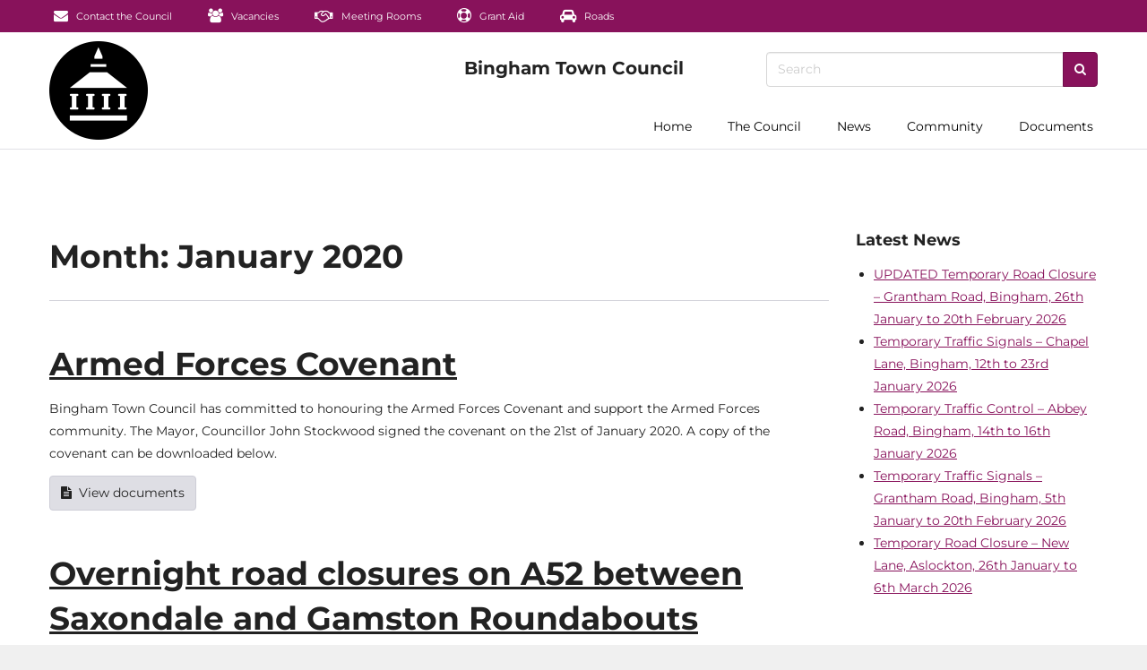

--- FILE ---
content_type: text/css
request_url: https://www.bingham-tc.gov.uk/wp-content/themes/binghamtc/css/style.css?ver=1.0.534
body_size: 110370
content:
@charset "UTF-8";@font-face{font-family:Montserrat;font-style:italic;font-weight:100;font-display:auto;font-stretch:normal;src:url(../fonts/Montserrat-italic-100.woff) format("woff");unicode-range:u+0-10ffff}@font-face{font-family:Montserrat;font-style:italic;font-weight:200;font-display:auto;font-stretch:normal;src:url(../fonts/Montserrat-italic-200.woff) format("woff");unicode-range:u+0-10ffff}@font-face{font-family:Montserrat;font-style:italic;font-weight:300;font-display:auto;font-stretch:normal;src:url(../fonts/Montserrat-italic-300.woff) format("woff");unicode-range:u+0-10ffff}@font-face{font-family:Montserrat;font-style:italic;font-weight:400;font-display:auto;font-stretch:normal;src:url(../fonts/Montserrat-italic-400.woff) format("woff");unicode-range:u+0-10ffff}@font-face{font-family:Montserrat;font-style:italic;font-weight:500;font-display:auto;font-stretch:normal;src:url(../fonts/Montserrat-italic-500.woff) format("woff");unicode-range:u+0-10ffff}@font-face{font-family:Montserrat;font-style:italic;font-weight:600;font-display:auto;font-stretch:normal;src:url(../fonts/Montserrat-italic-600.woff) format("woff");unicode-range:u+0-10ffff}@font-face{font-family:Montserrat;font-style:italic;font-weight:700;font-display:auto;font-stretch:normal;src:url(../fonts/Montserrat-italic-700.woff) format("woff");unicode-range:u+0-10ffff}@font-face{font-family:Montserrat;font-style:normal;font-weight:100;font-display:auto;font-stretch:normal;src:url(../fonts/Montserrat-normal-100.woff) format("woff");unicode-range:u+0-10ffff}@font-face{font-family:Montserrat;font-style:normal;font-weight:200;font-display:auto;font-stretch:normal;src:url(../fonts/Montserrat-normal-200.woff) format("woff");unicode-range:u+0-10ffff}@font-face{font-family:Montserrat;font-style:normal;font-weight:300;font-display:auto;font-stretch:normal;src:url(../fonts/Montserrat-normal-300.woff) format("woff");unicode-range:u+0-10ffff}@font-face{font-family:Montserrat;font-style:normal;font-weight:400;font-display:auto;font-stretch:normal;src:url(../fonts/Montserrat-normal-400.woff) format("woff");unicode-range:u+0-10ffff}@font-face{font-family:Montserrat;font-style:normal;font-weight:500;font-display:auto;font-stretch:normal;src:url(../fonts/Montserrat-normal-500.woff) format("woff");unicode-range:u+0-10ffff}@font-face{font-family:Montserrat;font-style:normal;font-weight:600;font-display:auto;font-stretch:normal;src:url(../fonts/Montserrat-normal-600.woff) format("woff");unicode-range:u+0-10ffff}@font-face{font-family:Montserrat;font-style:normal;font-weight:700;font-display:auto;font-stretch:normal;src:url(../fonts/Montserrat-normal-700.woff) format("woff");unicode-range:u+0-10ffff}
/*!
 *  Font Awesome 4.7.0 by @davegandy - http://fontawesome.io - @fontawesome
 *  License - http://fontawesome.io/license (Font: SIL OFL 1.1, CSS: MIT License)
 */@font-face{font-family:FontAwesome;src:url(../fonts/fontawesome-webfont.eot?v=4.7.0);src:url(../fonts/fontawesome-webfont.eot?#iefix&v=4.7.0) format("embedded-opentype"),url(../fonts/fontawesome-webfont.woff2?v=4.7.0) format("woff2"),url(../fonts/fontawesome-webfont.woff?v=4.7.0) format("woff"),url(../fonts/fontawesome-webfont.ttf?v=4.7.0) format("truetype"),url(../fonts/fontawesome-webfont.svg?v=4.7.0#fontawesomeregular) format("svg");font-weight:400;font-style:normal}.fa{display:inline-block;font:normal normal normal 14px/1 FontAwesome;font-size:inherit;text-rendering:auto;-webkit-font-smoothing:antialiased;-moz-osx-font-smoothing:grayscale}.fa-lg{font-size:1.33333333em;line-height:.75em;vertical-align:-15%}.fa-2x{font-size:2em}.fa-3x{font-size:3em}.fa-4x{font-size:4em}.fa-5x{font-size:5em}.fa-fw{width:1.28571429em;text-align:center}.fa-ul{padding-left:0;margin-left:2.14285714em;list-style-type:none}.fa-ul>li{position:relative}.fa-li{position:absolute;left:-2.14285714em;width:2.14285714em;top:.14285714em;text-align:center}.fa-li.fa-lg{left:-1.85714286em}.fa-border{padding:.2em .25em .15em;border:.08em solid #eee;border-radius:.1em}.fa-pull-left{float:left}.fa-pull-right{float:right}.fa.fa-pull-left{margin-right:.3em}.fa.fa-pull-right{margin-left:.3em}.pull-right{float:right}.pull-left{float:left}.fa.pull-left{margin-right:.3em}.fa.pull-right{margin-left:.3em}.fa-spin{animation:a 2s infinite linear}.fa-pulse{animation:a 1s infinite steps(8)}@keyframes a{0%{transform:rotate(0deg)}to{transform:rotate(359deg)}}.fa-rotate-90{-ms-filter:"progid:DXImageTransform.Microsoft.BasicImage(rotation=1)";transform:rotate(90deg)}.fa-rotate-180{-ms-filter:"progid:DXImageTransform.Microsoft.BasicImage(rotation=2)";transform:rotate(180deg)}.fa-rotate-270{-ms-filter:"progid:DXImageTransform.Microsoft.BasicImage(rotation=3)";transform:rotate(270deg)}.fa-flip-horizontal{-ms-filter:"progid:DXImageTransform.Microsoft.BasicImage(rotation=0, mirror=1)";transform:scaleX(-1)}.fa-flip-vertical{-ms-filter:"progid:DXImageTransform.Microsoft.BasicImage(rotation=2, mirror=1)";transform:scaleY(-1)}:root .fa-flip-horizontal,:root .fa-flip-vertical,:root .fa-rotate-90,:root .fa-rotate-180,:root .fa-rotate-270{filter:none}.fa-stack{position:relative;display:inline-block;width:2em;height:2em;line-height:2em;vertical-align:middle}.fa-stack-1x,.fa-stack-2x{position:absolute;left:0;width:100%;text-align:center}.fa-stack-1x{line-height:inherit}.fa-stack-2x{font-size:2em}.fa-inverse{color:#fff}.fa-glass:before{content:"\f000"}.fa-music:before{content:"\f001"}.fa-search:before{content:"\f002"}.fa-envelope-o:before{content:"\f003"}.fa-heart:before{content:"\f004"}.fa-star:before{content:"\f005"}.fa-star-o:before{content:"\f006"}.fa-user:before{content:"\f007"}.fa-film:before{content:"\f008"}.fa-th-large:before{content:"\f009"}.fa-th:before{content:"\f00a"}.fa-th-list:before{content:"\f00b"}.fa-check:before{content:"\f00c"}.fa-close:before,.fa-remove:before,.fa-times:before{content:"\f00d"}.fa-search-plus:before{content:"\f00e"}.fa-search-minus:before{content:"\f010"}.fa-power-off:before{content:"\f011"}.fa-signal:before{content:"\f012"}.fa-cog:before,.fa-gear:before{content:"\f013"}.fa-trash-o:before{content:"\f014"}.fa-home:before{content:"\f015"}.fa-file-o:before{content:"\f016"}.fa-clock-o:before{content:"\f017"}.fa-road:before{content:"\f018"}.fa-download:before{content:"\f019"}.fa-arrow-circle-o-down:before{content:"\f01a"}.fa-arrow-circle-o-up:before{content:"\f01b"}.fa-inbox:before{content:"\f01c"}.fa-play-circle-o:before{content:"\f01d"}.fa-repeat:before,.fa-rotate-right:before{content:"\f01e"}.fa-refresh:before{content:"\f021"}.fa-list-alt:before{content:"\f022"}.fa-lock:before{content:"\f023"}.fa-flag:before{content:"\f024"}.fa-headphones:before{content:"\f025"}.fa-volume-off:before{content:"\f026"}.fa-volume-down:before{content:"\f027"}.fa-volume-up:before{content:"\f028"}.fa-qrcode:before{content:"\f029"}.fa-barcode:before{content:"\f02a"}.fa-tag:before{content:"\f02b"}.fa-tags:before{content:"\f02c"}.fa-book:before{content:"\f02d"}.fa-bookmark:before{content:"\f02e"}.fa-print:before{content:"\f02f"}.fa-camera:before{content:"\f030"}.fa-font:before{content:"\f031"}.fa-bold:before{content:"\f032"}.fa-italic:before{content:"\f033"}.fa-text-height:before{content:"\f034"}.fa-text-width:before{content:"\f035"}.fa-align-left:before{content:"\f036"}.fa-align-center:before{content:"\f037"}.fa-align-right:before{content:"\f038"}.fa-align-justify:before{content:"\f039"}.fa-list:before{content:"\f03a"}.fa-dedent:before,.fa-outdent:before{content:"\f03b"}.fa-indent:before{content:"\f03c"}.fa-video-camera:before{content:"\f03d"}.fa-image:before,.fa-photo:before,.fa-picture-o:before{content:"\f03e"}.fa-pencil:before{content:"\f040"}.fa-map-marker:before{content:"\f041"}.fa-adjust:before{content:"\f042"}.fa-tint:before{content:"\f043"}.fa-edit:before,.fa-pencil-square-o:before{content:"\f044"}.fa-share-square-o:before{content:"\f045"}.fa-check-square-o:before{content:"\f046"}.fa-arrows:before{content:"\f047"}.fa-step-backward:before{content:"\f048"}.fa-fast-backward:before{content:"\f049"}.fa-backward:before{content:"\f04a"}.fa-play:before{content:"\f04b"}.fa-pause:before{content:"\f04c"}.fa-stop:before{content:"\f04d"}.fa-forward:before{content:"\f04e"}.fa-fast-forward:before{content:"\f050"}.fa-step-forward:before{content:"\f051"}.fa-eject:before{content:"\f052"}.fa-chevron-left:before{content:"\f053"}.fa-chevron-right:before{content:"\f054"}.fa-plus-circle:before{content:"\f055"}.fa-minus-circle:before{content:"\f056"}.fa-times-circle:before{content:"\f057"}.fa-check-circle:before{content:"\f058"}.fa-question-circle:before{content:"\f059"}.fa-info-circle:before{content:"\f05a"}.fa-crosshairs:before{content:"\f05b"}.fa-times-circle-o:before{content:"\f05c"}.fa-check-circle-o:before{content:"\f05d"}.fa-ban:before{content:"\f05e"}.fa-arrow-left:before{content:"\f060"}.fa-arrow-right:before{content:"\f061"}.fa-arrow-up:before{content:"\f062"}.fa-arrow-down:before{content:"\f063"}.fa-mail-forward:before,.fa-share:before{content:"\f064"}.fa-expand:before{content:"\f065"}.fa-compress:before{content:"\f066"}.fa-plus:before{content:"\f067"}.fa-minus:before{content:"\f068"}.fa-asterisk:before{content:"\f069"}.fa-exclamation-circle:before{content:"\f06a"}.fa-gift:before{content:"\f06b"}.fa-leaf:before{content:"\f06c"}.fa-fire:before{content:"\f06d"}.fa-eye:before{content:"\f06e"}.fa-eye-slash:before{content:"\f070"}.fa-exclamation-triangle:before,.fa-warning:before{content:"\f071"}.fa-plane:before{content:"\f072"}.fa-calendar:before{content:"\f073"}.fa-random:before{content:"\f074"}.fa-comment:before{content:"\f075"}.fa-magnet:before{content:"\f076"}.fa-chevron-up:before{content:"\f077"}.fa-chevron-down:before{content:"\f078"}.fa-retweet:before{content:"\f079"}.fa-shopping-cart:before{content:"\f07a"}.fa-folder:before{content:"\f07b"}.fa-folder-open:before{content:"\f07c"}.fa-arrows-v:before{content:"\f07d"}.fa-arrows-h:before{content:"\f07e"}.fa-bar-chart-o:before,.fa-bar-chart:before{content:"\f080"}.fa-twitter-square:before{content:"\f081"}.fa-facebook-square:before{content:"\f082"}.fa-camera-retro:before{content:"\f083"}.fa-key:before{content:"\f084"}.fa-cogs:before,.fa-gears:before{content:"\f085"}.fa-comments:before{content:"\f086"}.fa-thumbs-o-up:before{content:"\f087"}.fa-thumbs-o-down:before{content:"\f088"}.fa-star-half:before{content:"\f089"}.fa-heart-o:before{content:"\f08a"}.fa-sign-out:before{content:"\f08b"}.fa-linkedin-square:before{content:"\f08c"}.fa-thumb-tack:before{content:"\f08d"}.fa-external-link:before{content:"\f08e"}.fa-sign-in:before{content:"\f090"}.fa-trophy:before{content:"\f091"}.fa-github-square:before{content:"\f092"}.fa-upload:before{content:"\f093"}.fa-lemon-o:before{content:"\f094"}.fa-phone:before{content:"\f095"}.fa-square-o:before{content:"\f096"}.fa-bookmark-o:before{content:"\f097"}.fa-phone-square:before{content:"\f098"}.fa-twitter:before{content:"\f099"}.fa-facebook-f:before,.fa-facebook:before{content:"\f09a"}.fa-github:before{content:"\f09b"}.fa-unlock:before{content:"\f09c"}.fa-credit-card:before{content:"\f09d"}.fa-feed:before,.fa-rss:before{content:"\f09e"}.fa-hdd-o:before{content:"\f0a0"}.fa-bullhorn:before{content:"\f0a1"}.fa-bell:before{content:"\f0f3"}.fa-certificate:before{content:"\f0a3"}.fa-hand-o-right:before{content:"\f0a4"}.fa-hand-o-left:before{content:"\f0a5"}.fa-hand-o-up:before{content:"\f0a6"}.fa-hand-o-down:before{content:"\f0a7"}.fa-arrow-circle-left:before{content:"\f0a8"}.fa-arrow-circle-right:before{content:"\f0a9"}.fa-arrow-circle-up:before{content:"\f0aa"}.fa-arrow-circle-down:before{content:"\f0ab"}.fa-globe:before{content:"\f0ac"}.fa-wrench:before{content:"\f0ad"}.fa-tasks:before{content:"\f0ae"}.fa-filter:before{content:"\f0b0"}.fa-briefcase:before{content:"\f0b1"}.fa-arrows-alt:before{content:"\f0b2"}.fa-group:before,.fa-users:before{content:"\f0c0"}.fa-chain:before,.fa-link:before{content:"\f0c1"}.fa-cloud:before{content:"\f0c2"}.fa-flask:before{content:"\f0c3"}.fa-cut:before,.fa-scissors:before{content:"\f0c4"}.fa-copy:before,.fa-files-o:before{content:"\f0c5"}.fa-paperclip:before{content:"\f0c6"}.fa-floppy-o:before,.fa-save:before{content:"\f0c7"}.fa-square:before{content:"\f0c8"}.fa-bars:before,.fa-navicon:before,.fa-reorder:before{content:"\f0c9"}.fa-list-ul:before{content:"\f0ca"}.fa-list-ol:before{content:"\f0cb"}.fa-strikethrough:before{content:"\f0cc"}.fa-underline:before{content:"\f0cd"}.fa-table:before{content:"\f0ce"}.fa-magic:before{content:"\f0d0"}.fa-truck:before{content:"\f0d1"}.fa-pinterest:before{content:"\f0d2"}.fa-pinterest-square:before{content:"\f0d3"}.fa-google-plus-square:before{content:"\f0d4"}.fa-google-plus:before{content:"\f0d5"}.fa-money:before{content:"\f0d6"}.fa-caret-down:before{content:"\f0d7"}.fa-caret-up:before{content:"\f0d8"}.fa-caret-left:before{content:"\f0d9"}.fa-caret-right:before{content:"\f0da"}.fa-columns:before{content:"\f0db"}.fa-sort:before,.fa-unsorted:before{content:"\f0dc"}.fa-sort-desc:before,.fa-sort-down:before{content:"\f0dd"}.fa-sort-asc:before,.fa-sort-up:before{content:"\f0de"}.fa-envelope:before{content:"\f0e0"}.fa-linkedin:before{content:"\f0e1"}.fa-rotate-left:before,.fa-undo:before{content:"\f0e2"}.fa-gavel:before,.fa-legal:before{content:"\f0e3"}.fa-dashboard:before,.fa-tachometer:before{content:"\f0e4"}.fa-comment-o:before{content:"\f0e5"}.fa-comments-o:before{content:"\f0e6"}.fa-bolt:before,.fa-flash:before{content:"\f0e7"}.fa-sitemap:before{content:"\f0e8"}.fa-umbrella:before{content:"\f0e9"}.fa-clipboard:before,.fa-paste:before{content:"\f0ea"}.fa-lightbulb-o:before{content:"\f0eb"}.fa-exchange:before{content:"\f0ec"}.fa-cloud-download:before{content:"\f0ed"}.fa-cloud-upload:before{content:"\f0ee"}.fa-user-md:before{content:"\f0f0"}.fa-stethoscope:before{content:"\f0f1"}.fa-suitcase:before{content:"\f0f2"}.fa-bell-o:before{content:"\f0a2"}.fa-coffee:before{content:"\f0f4"}.fa-cutlery:before{content:"\f0f5"}.fa-file-text-o:before{content:"\f0f6"}.fa-building-o:before{content:"\f0f7"}.fa-hospital-o:before{content:"\f0f8"}.fa-ambulance:before{content:"\f0f9"}.fa-medkit:before{content:"\f0fa"}.fa-fighter-jet:before{content:"\f0fb"}.fa-beer:before{content:"\f0fc"}.fa-h-square:before{content:"\f0fd"}.fa-plus-square:before{content:"\f0fe"}.fa-angle-double-left:before{content:"\f100"}.fa-angle-double-right:before{content:"\f101"}.fa-angle-double-up:before{content:"\f102"}.fa-angle-double-down:before{content:"\f103"}.fa-angle-left:before{content:"\f104"}.fa-angle-right:before{content:"\f105"}.fa-angle-up:before{content:"\f106"}.fa-angle-down:before{content:"\f107"}.fa-desktop:before{content:"\f108"}.fa-laptop:before{content:"\f109"}.fa-tablet:before{content:"\f10a"}.fa-mobile-phone:before,.fa-mobile:before{content:"\f10b"}.fa-circle-o:before{content:"\f10c"}.fa-quote-left:before{content:"\f10d"}.fa-quote-right:before{content:"\f10e"}.fa-spinner:before{content:"\f110"}.fa-circle:before{content:"\f111"}.fa-mail-reply:before,.fa-reply:before{content:"\f112"}.fa-github-alt:before{content:"\f113"}.fa-folder-o:before{content:"\f114"}.fa-folder-open-o:before{content:"\f115"}.fa-smile-o:before{content:"\f118"}.fa-frown-o:before{content:"\f119"}.fa-meh-o:before{content:"\f11a"}.fa-gamepad:before{content:"\f11b"}.fa-keyboard-o:before{content:"\f11c"}.fa-flag-o:before{content:"\f11d"}.fa-flag-checkered:before{content:"\f11e"}.fa-terminal:before{content:"\f120"}.fa-code:before{content:"\f121"}.fa-mail-reply-all:before,.fa-reply-all:before{content:"\f122"}.fa-star-half-empty:before,.fa-star-half-full:before,.fa-star-half-o:before{content:"\f123"}.fa-location-arrow:before{content:"\f124"}.fa-crop:before{content:"\f125"}.fa-code-fork:before{content:"\f126"}.fa-chain-broken:before,.fa-unlink:before{content:"\f127"}.fa-question:before{content:"\f128"}.fa-info:before{content:"\f129"}.fa-exclamation:before{content:"\f12a"}.fa-superscript:before{content:"\f12b"}.fa-subscript:before{content:"\f12c"}.fa-eraser:before{content:"\f12d"}.fa-puzzle-piece:before{content:"\f12e"}.fa-microphone:before{content:"\f130"}.fa-microphone-slash:before{content:"\f131"}.fa-shield:before{content:"\f132"}.fa-calendar-o:before{content:"\f133"}.fa-fire-extinguisher:before{content:"\f134"}.fa-rocket:before{content:"\f135"}.fa-maxcdn:before{content:"\f136"}.fa-chevron-circle-left:before{content:"\f137"}.fa-chevron-circle-right:before{content:"\f138"}.fa-chevron-circle-up:before{content:"\f139"}.fa-chevron-circle-down:before{content:"\f13a"}.fa-html5:before{content:"\f13b"}.fa-css3:before{content:"\f13c"}.fa-anchor:before{content:"\f13d"}.fa-unlock-alt:before{content:"\f13e"}.fa-bullseye:before{content:"\f140"}.fa-ellipsis-h:before{content:"\f141"}.fa-ellipsis-v:before{content:"\f142"}.fa-rss-square:before{content:"\f143"}.fa-play-circle:before{content:"\f144"}.fa-ticket:before{content:"\f145"}.fa-minus-square:before{content:"\f146"}.fa-minus-square-o:before{content:"\f147"}.fa-level-up:before{content:"\f148"}.fa-level-down:before{content:"\f149"}.fa-check-square:before{content:"\f14a"}.fa-pencil-square:before{content:"\f14b"}.fa-external-link-square:before{content:"\f14c"}.fa-share-square:before{content:"\f14d"}.fa-compass:before{content:"\f14e"}.fa-caret-square-o-down:before,.fa-toggle-down:before{content:"\f150"}.fa-caret-square-o-up:before,.fa-toggle-up:before{content:"\f151"}.fa-caret-square-o-right:before,.fa-toggle-right:before{content:"\f152"}.fa-eur:before,.fa-euro:before{content:"\f153"}.fa-gbp:before{content:"\f154"}.fa-dollar:before,.fa-usd:before{content:"\f155"}.fa-inr:before,.fa-rupee:before{content:"\f156"}.fa-cny:before,.fa-jpy:before,.fa-rmb:before,.fa-yen:before{content:"\f157"}.fa-rouble:before,.fa-rub:before,.fa-ruble:before{content:"\f158"}.fa-krw:before,.fa-won:before{content:"\f159"}.fa-bitcoin:before,.fa-btc:before{content:"\f15a"}.fa-file:before{content:"\f15b"}.fa-file-text:before{content:"\f15c"}.fa-sort-alpha-asc:before{content:"\f15d"}.fa-sort-alpha-desc:before{content:"\f15e"}.fa-sort-amount-asc:before{content:"\f160"}.fa-sort-amount-desc:before{content:"\f161"}.fa-sort-numeric-asc:before{content:"\f162"}.fa-sort-numeric-desc:before{content:"\f163"}.fa-thumbs-up:before{content:"\f164"}.fa-thumbs-down:before{content:"\f165"}.fa-youtube-square:before{content:"\f166"}.fa-youtube:before{content:"\f167"}.fa-xing:before{content:"\f168"}.fa-xing-square:before{content:"\f169"}.fa-youtube-play:before{content:"\f16a"}.fa-dropbox:before{content:"\f16b"}.fa-stack-overflow:before{content:"\f16c"}.fa-instagram:before{content:"\f16d"}.fa-flickr:before{content:"\f16e"}.fa-adn:before{content:"\f170"}.fa-bitbucket:before{content:"\f171"}.fa-bitbucket-square:before{content:"\f172"}.fa-tumblr:before{content:"\f173"}.fa-tumblr-square:before{content:"\f174"}.fa-long-arrow-down:before{content:"\f175"}.fa-long-arrow-up:before{content:"\f176"}.fa-long-arrow-left:before{content:"\f177"}.fa-long-arrow-right:before{content:"\f178"}.fa-apple:before{content:"\f179"}.fa-windows:before{content:"\f17a"}.fa-android:before{content:"\f17b"}.fa-linux:before{content:"\f17c"}.fa-dribbble:before{content:"\f17d"}.fa-skype:before{content:"\f17e"}.fa-foursquare:before{content:"\f180"}.fa-trello:before{content:"\f181"}.fa-female:before{content:"\f182"}.fa-male:before{content:"\f183"}.fa-gittip:before,.fa-gratipay:before{content:"\f184"}.fa-sun-o:before{content:"\f185"}.fa-moon-o:before{content:"\f186"}.fa-archive:before{content:"\f187"}.fa-bug:before{content:"\f188"}.fa-vk:before{content:"\f189"}.fa-weibo:before{content:"\f18a"}.fa-renren:before{content:"\f18b"}.fa-pagelines:before{content:"\f18c"}.fa-stack-exchange:before{content:"\f18d"}.fa-arrow-circle-o-right:before{content:"\f18e"}.fa-arrow-circle-o-left:before{content:"\f190"}.fa-caret-square-o-left:before,.fa-toggle-left:before{content:"\f191"}.fa-dot-circle-o:before{content:"\f192"}.fa-wheelchair:before{content:"\f193"}.fa-vimeo-square:before{content:"\f194"}.fa-try:before,.fa-turkish-lira:before{content:"\f195"}.fa-plus-square-o:before{content:"\f196"}.fa-space-shuttle:before{content:"\f197"}.fa-slack:before{content:"\f198"}.fa-envelope-square:before{content:"\f199"}.fa-wordpress:before{content:"\f19a"}.fa-openid:before{content:"\f19b"}.fa-bank:before,.fa-institution:before,.fa-university:before{content:"\f19c"}.fa-graduation-cap:before,.fa-mortar-board:before{content:"\f19d"}.fa-yahoo:before{content:"\f19e"}.fa-google:before{content:"\f1a0"}.fa-reddit:before{content:"\f1a1"}.fa-reddit-square:before{content:"\f1a2"}.fa-stumbleupon-circle:before{content:"\f1a3"}.fa-stumbleupon:before{content:"\f1a4"}.fa-delicious:before{content:"\f1a5"}.fa-digg:before{content:"\f1a6"}.fa-pied-piper-pp:before{content:"\f1a7"}.fa-pied-piper-alt:before{content:"\f1a8"}.fa-drupal:before{content:"\f1a9"}.fa-joomla:before{content:"\f1aa"}.fa-language:before{content:"\f1ab"}.fa-fax:before{content:"\f1ac"}.fa-building:before{content:"\f1ad"}.fa-child:before{content:"\f1ae"}.fa-paw:before{content:"\f1b0"}.fa-spoon:before{content:"\f1b1"}.fa-cube:before{content:"\f1b2"}.fa-cubes:before{content:"\f1b3"}.fa-behance:before{content:"\f1b4"}.fa-behance-square:before{content:"\f1b5"}.fa-steam:before{content:"\f1b6"}.fa-steam-square:before{content:"\f1b7"}.fa-recycle:before{content:"\f1b8"}.fa-automobile:before,.fa-car:before{content:"\f1b9"}.fa-cab:before,.fa-taxi:before{content:"\f1ba"}.fa-tree:before{content:"\f1bb"}.fa-spotify:before{content:"\f1bc"}.fa-deviantart:before{content:"\f1bd"}.fa-soundcloud:before{content:"\f1be"}.fa-database:before{content:"\f1c0"}.fa-file-pdf-o:before{content:"\f1c1"}.fa-file-word-o:before{content:"\f1c2"}.fa-file-excel-o:before{content:"\f1c3"}.fa-file-powerpoint-o:before{content:"\f1c4"}.fa-file-image-o:before,.fa-file-photo-o:before,.fa-file-picture-o:before{content:"\f1c5"}.fa-file-archive-o:before,.fa-file-zip-o:before{content:"\f1c6"}.fa-file-audio-o:before,.fa-file-sound-o:before{content:"\f1c7"}.fa-file-movie-o:before,.fa-file-video-o:before{content:"\f1c8"}.fa-file-code-o:before{content:"\f1c9"}.fa-vine:before{content:"\f1ca"}.fa-codepen:before{content:"\f1cb"}.fa-jsfiddle:before{content:"\f1cc"}.fa-life-bouy:before,.fa-life-buoy:before,.fa-life-ring:before,.fa-life-saver:before,.fa-support:before{content:"\f1cd"}.fa-circle-o-notch:before{content:"\f1ce"}.fa-ra:before,.fa-rebel:before,.fa-resistance:before{content:"\f1d0"}.fa-empire:before,.fa-ge:before{content:"\f1d1"}.fa-git-square:before{content:"\f1d2"}.fa-git:before{content:"\f1d3"}.fa-hacker-news:before,.fa-y-combinator-square:before,.fa-yc-square:before{content:"\f1d4"}.fa-tencent-weibo:before{content:"\f1d5"}.fa-qq:before{content:"\f1d6"}.fa-wechat:before,.fa-weixin:before{content:"\f1d7"}.fa-paper-plane:before,.fa-send:before{content:"\f1d8"}.fa-paper-plane-o:before,.fa-send-o:before{content:"\f1d9"}.fa-history:before{content:"\f1da"}.fa-circle-thin:before{content:"\f1db"}.fa-header:before{content:"\f1dc"}.fa-paragraph:before{content:"\f1dd"}.fa-sliders:before{content:"\f1de"}.fa-share-alt:before{content:"\f1e0"}.fa-share-alt-square:before{content:"\f1e1"}.fa-bomb:before{content:"\f1e2"}.fa-futbol-o:before,.fa-soccer-ball-o:before{content:"\f1e3"}.fa-tty:before{content:"\f1e4"}.fa-binoculars:before{content:"\f1e5"}.fa-plug:before{content:"\f1e6"}.fa-slideshare:before{content:"\f1e7"}.fa-twitch:before{content:"\f1e8"}.fa-yelp:before{content:"\f1e9"}.fa-newspaper-o:before{content:"\f1ea"}.fa-wifi:before{content:"\f1eb"}.fa-calculator:before{content:"\f1ec"}.fa-paypal:before{content:"\f1ed"}.fa-google-wallet:before{content:"\f1ee"}.fa-cc-visa:before{content:"\f1f0"}.fa-cc-mastercard:before{content:"\f1f1"}.fa-cc-discover:before{content:"\f1f2"}.fa-cc-amex:before{content:"\f1f3"}.fa-cc-paypal:before{content:"\f1f4"}.fa-cc-stripe:before{content:"\f1f5"}.fa-bell-slash:before{content:"\f1f6"}.fa-bell-slash-o:before{content:"\f1f7"}.fa-trash:before{content:"\f1f8"}.fa-copyright:before{content:"\f1f9"}.fa-at:before{content:"\f1fa"}.fa-eyedropper:before{content:"\f1fb"}.fa-paint-brush:before{content:"\f1fc"}.fa-birthday-cake:before{content:"\f1fd"}.fa-area-chart:before{content:"\f1fe"}.fa-pie-chart:before{content:"\f200"}.fa-line-chart:before{content:"\f201"}.fa-lastfm:before{content:"\f202"}.fa-lastfm-square:before{content:"\f203"}.fa-toggle-off:before{content:"\f204"}.fa-toggle-on:before{content:"\f205"}.fa-bicycle:before{content:"\f206"}.fa-bus:before{content:"\f207"}.fa-ioxhost:before{content:"\f208"}.fa-angellist:before{content:"\f209"}.fa-cc:before{content:"\f20a"}.fa-ils:before,.fa-shekel:before,.fa-sheqel:before{content:"\f20b"}.fa-meanpath:before{content:"\f20c"}.fa-buysellads:before{content:"\f20d"}.fa-connectdevelop:before{content:"\f20e"}.fa-dashcube:before{content:"\f210"}.fa-forumbee:before{content:"\f211"}.fa-leanpub:before{content:"\f212"}.fa-sellsy:before{content:"\f213"}.fa-shirtsinbulk:before{content:"\f214"}.fa-simplybuilt:before{content:"\f215"}.fa-skyatlas:before{content:"\f216"}.fa-cart-plus:before{content:"\f217"}.fa-cart-arrow-down:before{content:"\f218"}.fa-diamond:before{content:"\f219"}.fa-ship:before{content:"\f21a"}.fa-user-secret:before{content:"\f21b"}.fa-motorcycle:before{content:"\f21c"}.fa-street-view:before{content:"\f21d"}.fa-heartbeat:before{content:"\f21e"}.fa-venus:before{content:"\f221"}.fa-mars:before{content:"\f222"}.fa-mercury:before{content:"\f223"}.fa-intersex:before,.fa-transgender:before{content:"\f224"}.fa-transgender-alt:before{content:"\f225"}.fa-venus-double:before{content:"\f226"}.fa-mars-double:before{content:"\f227"}.fa-venus-mars:before{content:"\f228"}.fa-mars-stroke:before{content:"\f229"}.fa-mars-stroke-v:before{content:"\f22a"}.fa-mars-stroke-h:before{content:"\f22b"}.fa-neuter:before{content:"\f22c"}.fa-genderless:before{content:"\f22d"}.fa-facebook-official:before{content:"\f230"}.fa-pinterest-p:before{content:"\f231"}.fa-whatsapp:before{content:"\f232"}.fa-server:before{content:"\f233"}.fa-user-plus:before{content:"\f234"}.fa-user-times:before{content:"\f235"}.fa-bed:before,.fa-hotel:before{content:"\f236"}.fa-viacoin:before{content:"\f237"}.fa-train:before{content:"\f238"}.fa-subway:before{content:"\f239"}.fa-medium:before{content:"\f23a"}.fa-y-combinator:before,.fa-yc:before{content:"\f23b"}.fa-optin-monster:before{content:"\f23c"}.fa-opencart:before{content:"\f23d"}.fa-expeditedssl:before{content:"\f23e"}.fa-battery-4:before,.fa-battery-full:before,.fa-battery:before{content:"\f240"}.fa-battery-3:before,.fa-battery-three-quarters:before{content:"\f241"}.fa-battery-2:before,.fa-battery-half:before{content:"\f242"}.fa-battery-1:before,.fa-battery-quarter:before{content:"\f243"}.fa-battery-0:before,.fa-battery-empty:before{content:"\f244"}.fa-mouse-pointer:before{content:"\f245"}.fa-i-cursor:before{content:"\f246"}.fa-object-group:before{content:"\f247"}.fa-object-ungroup:before{content:"\f248"}.fa-sticky-note:before{content:"\f249"}.fa-sticky-note-o:before{content:"\f24a"}.fa-cc-jcb:before{content:"\f24b"}.fa-cc-diners-club:before{content:"\f24c"}.fa-clone:before{content:"\f24d"}.fa-balance-scale:before{content:"\f24e"}.fa-hourglass-o:before{content:"\f250"}.fa-hourglass-1:before,.fa-hourglass-start:before{content:"\f251"}.fa-hourglass-2:before,.fa-hourglass-half:before{content:"\f252"}.fa-hourglass-3:before,.fa-hourglass-end:before{content:"\f253"}.fa-hourglass:before{content:"\f254"}.fa-hand-grab-o:before,.fa-hand-rock-o:before{content:"\f255"}.fa-hand-paper-o:before,.fa-hand-stop-o:before{content:"\f256"}.fa-hand-scissors-o:before{content:"\f257"}.fa-hand-lizard-o:before{content:"\f258"}.fa-hand-spock-o:before{content:"\f259"}.fa-hand-pointer-o:before{content:"\f25a"}.fa-hand-peace-o:before{content:"\f25b"}.fa-trademark:before{content:"\f25c"}.fa-registered:before{content:"\f25d"}.fa-creative-commons:before{content:"\f25e"}.fa-gg:before{content:"\f260"}.fa-gg-circle:before{content:"\f261"}.fa-tripadvisor:before{content:"\f262"}.fa-odnoklassniki:before{content:"\f263"}.fa-odnoklassniki-square:before{content:"\f264"}.fa-get-pocket:before{content:"\f265"}.fa-wikipedia-w:before{content:"\f266"}.fa-safari:before{content:"\f267"}.fa-chrome:before{content:"\f268"}.fa-firefox:before{content:"\f269"}.fa-opera:before{content:"\f26a"}.fa-internet-explorer:before{content:"\f26b"}.fa-television:before,.fa-tv:before{content:"\f26c"}.fa-contao:before{content:"\f26d"}.fa-500px:before{content:"\f26e"}.fa-amazon:before{content:"\f270"}.fa-calendar-plus-o:before{content:"\f271"}.fa-calendar-minus-o:before{content:"\f272"}.fa-calendar-times-o:before{content:"\f273"}.fa-calendar-check-o:before{content:"\f274"}.fa-industry:before{content:"\f275"}.fa-map-pin:before{content:"\f276"}.fa-map-signs:before{content:"\f277"}.fa-map-o:before{content:"\f278"}.fa-map:before{content:"\f279"}.fa-commenting:before{content:"\f27a"}.fa-commenting-o:before{content:"\f27b"}.fa-houzz:before{content:"\f27c"}.fa-vimeo:before{content:"\f27d"}.fa-black-tie:before{content:"\f27e"}.fa-fonticons:before{content:"\f280"}.fa-reddit-alien:before{content:"\f281"}.fa-edge:before{content:"\f282"}.fa-credit-card-alt:before{content:"\f283"}.fa-codiepie:before{content:"\f284"}.fa-modx:before{content:"\f285"}.fa-fort-awesome:before{content:"\f286"}.fa-usb:before{content:"\f287"}.fa-product-hunt:before{content:"\f288"}.fa-mixcloud:before{content:"\f289"}.fa-scribd:before{content:"\f28a"}.fa-pause-circle:before{content:"\f28b"}.fa-pause-circle-o:before{content:"\f28c"}.fa-stop-circle:before{content:"\f28d"}.fa-stop-circle-o:before{content:"\f28e"}.fa-shopping-bag:before{content:"\f290"}.fa-shopping-basket:before{content:"\f291"}.fa-hashtag:before{content:"\f292"}.fa-bluetooth:before{content:"\f293"}.fa-bluetooth-b:before{content:"\f294"}.fa-percent:before{content:"\f295"}.fa-gitlab:before{content:"\f296"}.fa-wpbeginner:before{content:"\f297"}.fa-wpforms:before{content:"\f298"}.fa-envira:before{content:"\f299"}.fa-universal-access:before{content:"\f29a"}.fa-wheelchair-alt:before{content:"\f29b"}.fa-question-circle-o:before{content:"\f29c"}.fa-blind:before{content:"\f29d"}.fa-audio-description:before{content:"\f29e"}.fa-volume-control-phone:before{content:"\f2a0"}.fa-braille:before{content:"\f2a1"}.fa-assistive-listening-systems:before{content:"\f2a2"}.fa-american-sign-language-interpreting:before,.fa-asl-interpreting:before{content:"\f2a3"}.fa-deaf:before,.fa-deafness:before,.fa-hard-of-hearing:before{content:"\f2a4"}.fa-glide:before{content:"\f2a5"}.fa-glide-g:before{content:"\f2a6"}.fa-sign-language:before,.fa-signing:before{content:"\f2a7"}.fa-low-vision:before{content:"\f2a8"}.fa-viadeo:before{content:"\f2a9"}.fa-viadeo-square:before{content:"\f2aa"}.fa-snapchat:before{content:"\f2ab"}.fa-snapchat-ghost:before{content:"\f2ac"}.fa-snapchat-square:before{content:"\f2ad"}.fa-pied-piper:before{content:"\f2ae"}.fa-first-order:before{content:"\f2b0"}.fa-yoast:before{content:"\f2b1"}.fa-themeisle:before{content:"\f2b2"}.fa-google-plus-circle:before,.fa-google-plus-official:before{content:"\f2b3"}.fa-fa:before,.fa-font-awesome:before{content:"\f2b4"}.fa-handshake-o:before{content:"\f2b5"}.fa-envelope-open:before{content:"\f2b6"}.fa-envelope-open-o:before{content:"\f2b7"}.fa-linode:before{content:"\f2b8"}.fa-address-book:before{content:"\f2b9"}.fa-address-book-o:before{content:"\f2ba"}.fa-address-card:before,.fa-vcard:before{content:"\f2bb"}.fa-address-card-o:before,.fa-vcard-o:before{content:"\f2bc"}.fa-user-circle:before{content:"\f2bd"}.fa-user-circle-o:before{content:"\f2be"}.fa-user-o:before{content:"\f2c0"}.fa-id-badge:before{content:"\f2c1"}.fa-drivers-license:before,.fa-id-card:before{content:"\f2c2"}.fa-drivers-license-o:before,.fa-id-card-o:before{content:"\f2c3"}.fa-quora:before{content:"\f2c4"}.fa-free-code-camp:before{content:"\f2c5"}.fa-telegram:before{content:"\f2c6"}.fa-thermometer-4:before,.fa-thermometer-full:before,.fa-thermometer:before{content:"\f2c7"}.fa-thermometer-3:before,.fa-thermometer-three-quarters:before{content:"\f2c8"}.fa-thermometer-2:before,.fa-thermometer-half:before{content:"\f2c9"}.fa-thermometer-1:before,.fa-thermometer-quarter:before{content:"\f2ca"}.fa-thermometer-0:before,.fa-thermometer-empty:before{content:"\f2cb"}.fa-shower:before{content:"\f2cc"}.fa-bath:before,.fa-bathtub:before,.fa-s15:before{content:"\f2cd"}.fa-podcast:before{content:"\f2ce"}.fa-window-maximize:before{content:"\f2d0"}.fa-window-minimize:before{content:"\f2d1"}.fa-window-restore:before{content:"\f2d2"}.fa-times-rectangle:before,.fa-window-close:before{content:"\f2d3"}.fa-times-rectangle-o:before,.fa-window-close-o:before{content:"\f2d4"}.fa-bandcamp:before{content:"\f2d5"}.fa-grav:before{content:"\f2d6"}.fa-etsy:before{content:"\f2d7"}.fa-imdb:before{content:"\f2d8"}.fa-ravelry:before{content:"\f2d9"}.fa-eercast:before{content:"\f2da"}.fa-microchip:before{content:"\f2db"}.fa-snowflake-o:before{content:"\f2dc"}.fa-superpowers:before{content:"\f2dd"}.fa-wpexplorer:before{content:"\f2de"}.fa-meetup:before{content:"\f2e0"}.sr-only-focusable:active,.sr-only-focusable:focus{position:static;width:auto;height:auto;margin:0;overflow:visible;clip:auto}html.with-featherlight{overflow:hidden}.featherlight{display:none;position:fixed;top:0;right:0;bottom:0;left:0;z-index:2147483647;text-align:center;white-space:nowrap;cursor:pointer;background:#333;background:transparent}.featherlight:last-of-type{background:rgba(0,0,0,.8)}.featherlight:before{content:"";display:inline-block;height:100%;vertical-align:middle}.featherlight .featherlight-content{position:relative;text-align:left;vertical-align:middle;display:inline-block;overflow:auto;padding:25px 25px 0;border-bottom:25px solid transparent;margin-left:5%;margin-right:5%;max-height:95%;background:#fff;cursor:auto;white-space:normal}.featherlight .featherlight-inner{display:block}.featherlight link.featherlight-inner,.featherlight script.featherlight-inner,.featherlight style.featherlight-inner{display:none}.featherlight .featherlight-close-icon{position:absolute;z-index:9999;top:0;right:0;line-height:25px;width:25px;cursor:pointer;text-align:center;font-family:Arial,sans-serif;background:#fff;background:hsla(0,0%,100%,.3);color:#000;border:0;padding:0}.featherlight .featherlight-close-icon::-moz-focus-inner{border:0;padding:0}.featherlight .featherlight-image{width:100%}.featherlight-iframe .featherlight-content{border-bottom:0;padding:0;-webkit-overflow-scrolling:touch}.featherlight iframe{border:0}.featherlight *{box-sizing:border-box}@media only screen and (max-width:1024px){.featherlight .featherlight-content{margin-left:0;margin-right:0;max-height:98%;padding:10px 10px 0;border-bottom:10px solid transparent}}@media print{html.with-featherlight>*>:not(.featherlight){display:none}}.featherlight-next,.featherlight-previous{display:block;position:absolute;top:25px;right:25px;bottom:0;left:80%;cursor:pointer;-webkit-touch-callout:none;-webkit-user-select:none;-moz-user-select:none;-ms-user-select:none;user-select:none;background:transparent}.featherlight-previous{left:25px;right:80%}.featherlight-next:hover,.featherlight-previous:hover{background:hsla(0,0%,100%,.25)}.featherlight-next span,.featherlight-previous span{display:none;position:absolute;top:50%;left:5%;width:82%;text-align:center;font-size:80px;line-height:80px;margin-top:-40px;text-shadow:0 0 5px #fff;color:#fff;font-style:normal;font-weight:400}.featherlight-next span{right:5%;left:auto}.featherlight-next:hover span,.featherlight-previous:hover span{display:inline-block}.featherlight-first-slide.featherlight-last-slide .featherlight-next,.featherlight-first-slide.featherlight-last-slide .featherlight-previous,.featherlight-loading .featherlight-next,.featherlight-loading .featherlight-previous,.featherlight-swipe-aware .featherlight-next,.featherlight-swipe-aware .featherlight-previous{display:none}@media only screen and (max-device-width:1024px){.featherlight-next:hover,.featherlight-previous:hover{background:0 0}.featherlight-next span,.featherlight-previous span{display:block}}@media only screen and (max-width:1024px){.featherlight-next,.featherlight-previous{top:10px;right:10px;left:85%}.featherlight-previous{left:10px;right:85%}.featherlight-next span,.featherlight-previous span{margin-top:-30px;font-size:40px}}

/*!
 * Bootstrap v3.4.1 (https://getbootstrap.com/)
 * Copyright 2011-2019 Twitter, Inc.
 * Licensed under MIT (https://github.com/twbs/bootstrap/blob/master/LICENSE)
 */

/*! normalize.css v3.0.3 | MIT License | github.com/necolas/normalize.css */html{font-family:sans-serif;-ms-text-size-adjust:100%;-webkit-text-size-adjust:100%}body{margin:0}article,aside,details,figcaption,figure,footer,header,hgroup,main,menu,nav,section,summary{display:block}audio,canvas,progress,video{display:inline-block;vertical-align:baseline}audio:not([controls]){display:none;height:0}[hidden],template{display:none}a{background-color:transparent}a:active,a:hover{outline:0}abbr[title]{border-bottom:none;text-decoration:underline;text-decoration:underline dotted}b,strong{font-weight:700}dfn{font-style:italic}h1{font-size:2em;margin:.67em 0}mark{background:#ff0;color:#000}.big-form .help-block,small{font-size:80%}sub,sup{font-size:75%;line-height:0;position:relative;vertical-align:baseline}sup{top:-.5em}sub{bottom:-.25em}img{border:0}svg:not(:root){overflow:hidden}figure{margin:1em 40px}hr{box-sizing:content-box;height:0}pre{overflow:auto}code,kbd,pre,samp{font-family:monospace,monospace;font-size:1em}button,input,optgroup,select,textarea{color:inherit;font:inherit;margin:0}button{overflow:visible}button,select{text-transform:none}button,html input[type=button],input[type=reset],input[type=submit]{-webkit-appearance:button;cursor:pointer}button[disabled],html input[disabled]{cursor:default}button::-moz-focus-inner,input::-moz-focus-inner{border:0;padding:0}input{line-height:normal}input[type=checkbox],input[type=radio]{box-sizing:border-box;padding:0}input[type=number]::-webkit-inner-spin-button,input[type=number]::-webkit-outer-spin-button{height:auto}input[type=search]{-webkit-appearance:textfield;box-sizing:content-box}input[type=search]::-webkit-search-cancel-button,input[type=search]::-webkit-search-decoration{-webkit-appearance:none}fieldset{border:1px solid silver;margin:0 2px;padding:.35em .625em .75em}textarea{overflow:auto}optgroup{font-weight:700}table{border-collapse:collapse;border-spacing:0}td,th{padding:0}

/*! Source: https://github.com/h5bp/html5-boilerplate/blob/master/src/css/main.css */@media print{*,:after,:before{color:#000!important;text-shadow:none!important;background:transparent!important;box-shadow:none!important}a,a:visited{text-decoration:underline}a[href]:after{content:" (" attr(href) ")"}abbr[title]:after{content:" (" attr(title) ")"}a[href^="#"]:after,a[href^="javascript:"]:after{content:""}blockquote,pre{border:1px solid #999;page-break-inside:avoid}thead{display:table-header-group}img,tr{page-break-inside:avoid}img{max-width:100%!important}h2,h3,p{orphans:3;widows:3}h2,h3{page-break-after:avoid}.navbar{display:none}#bbpress-forums .dropup>button>.caret,#bbpress-forums .dropup>input[type=submit]>.caret,#bbpress-forums button>.caret,#bbpress-forums input[type=submit]>.caret,.btn>.caret,.dropup>.btn>.caret,.woocommerce-page #content .button>.caret,.woocommerce-page #content .dropup>.button>.caret,.woocommerce-page #content .dropup>.woocommerce-Button>.caret,.woocommerce-page #content .woocommerce-Button>.caret,.woocommerce .button>.caret,.woocommerce .dropup>.button>.caret,.woocommerce .dropup>.woocommerce-Button>.caret,.woocommerce .woocommerce-Button>.caret{border-top-color:#000!important}.label{border:1px solid #000}.table{border-collapse:collapse!important}.table td,.table th{background-color:#fff!important}.table-bordered td,.table-bordered th{border:1px solid #ddd!important}}@font-face{font-family:Glyphicons Halflings;src:url(../fonts/bootstrap/glyphicons-halflings-regular.eot);src:url(../fonts/bootstrap/glyphicons-halflings-regular.eot?#iefix) format("embedded-opentype"),url(../fonts/bootstrap/glyphicons-halflings-regular.woff2) format("woff2"),url(../fonts/bootstrap/glyphicons-halflings-regular.woff) format("woff"),url(../fonts/bootstrap/glyphicons-halflings-regular.ttf) format("truetype"),url(../fonts/bootstrap/glyphicons-halflings-regular.svg#glyphicons_halflingsregular) format("svg")}.glyphicon{position:relative;top:1px;display:inline-block;font-family:Glyphicons Halflings;font-style:normal;font-weight:400;line-height:1;-webkit-font-smoothing:antialiased;-moz-osx-font-smoothing:grayscale}.glyphicon-asterisk:before{content:"\002a"}.glyphicon-plus:before{content:"\002b"}.glyphicon-eur:before,.glyphicon-euro:before{content:"\20ac"}.glyphicon-minus:before{content:"\2212"}.glyphicon-cloud:before{content:"\2601"}.glyphicon-envelope:before{content:"\2709"}.glyphicon-pencil:before{content:"\270f"}.glyphicon-glass:before{content:"\e001"}.glyphicon-music:before{content:"\e002"}.glyphicon-search:before{content:"\e003"}.glyphicon-heart:before{content:"\e005"}.glyphicon-star:before{content:"\e006"}.glyphicon-star-empty:before{content:"\e007"}.glyphicon-user:before{content:"\e008"}.glyphicon-film:before{content:"\e009"}.glyphicon-th-large:before{content:"\e010"}.glyphicon-th:before{content:"\e011"}.glyphicon-th-list:before{content:"\e012"}.glyphicon-ok:before{content:"\e013"}.glyphicon-remove:before{content:"\e014"}.glyphicon-zoom-in:before{content:"\e015"}.glyphicon-zoom-out:before{content:"\e016"}.glyphicon-off:before{content:"\e017"}.glyphicon-signal:before{content:"\e018"}.glyphicon-cog:before{content:"\e019"}.glyphicon-trash:before{content:"\e020"}.glyphicon-home:before{content:"\e021"}.glyphicon-file:before{content:"\e022"}.glyphicon-time:before{content:"\e023"}.glyphicon-road:before{content:"\e024"}.glyphicon-download-alt:before{content:"\e025"}.glyphicon-download:before{content:"\e026"}.glyphicon-upload:before{content:"\e027"}.glyphicon-inbox:before{content:"\e028"}.glyphicon-play-circle:before{content:"\e029"}.glyphicon-repeat:before{content:"\e030"}.glyphicon-refresh:before{content:"\e031"}.glyphicon-list-alt:before{content:"\e032"}.glyphicon-lock:before{content:"\e033"}.glyphicon-flag:before{content:"\e034"}.glyphicon-headphones:before{content:"\e035"}.glyphicon-volume-off:before{content:"\e036"}.glyphicon-volume-down:before{content:"\e037"}.glyphicon-volume-up:before{content:"\e038"}.glyphicon-qrcode:before{content:"\e039"}.glyphicon-barcode:before{content:"\e040"}.glyphicon-tag:before{content:"\e041"}.glyphicon-tags:before{content:"\e042"}.glyphicon-book:before{content:"\e043"}.glyphicon-bookmark:before{content:"\e044"}.glyphicon-print:before{content:"\e045"}.glyphicon-camera:before{content:"\e046"}.glyphicon-font:before{content:"\e047"}.glyphicon-bold:before{content:"\e048"}.glyphicon-italic:before{content:"\e049"}.glyphicon-text-height:before{content:"\e050"}.glyphicon-text-width:before{content:"\e051"}.glyphicon-align-left:before{content:"\e052"}.glyphicon-align-center:before{content:"\e053"}.glyphicon-align-right:before{content:"\e054"}.glyphicon-align-justify:before{content:"\e055"}.glyphicon-list:before{content:"\e056"}.glyphicon-indent-left:before{content:"\e057"}.glyphicon-indent-right:before{content:"\e058"}.glyphicon-facetime-video:before{content:"\e059"}.glyphicon-picture:before{content:"\e060"}.glyphicon-map-marker:before{content:"\e062"}.glyphicon-adjust:before{content:"\e063"}.glyphicon-tint:before{content:"\e064"}.glyphicon-edit:before{content:"\e065"}.glyphicon-share:before{content:"\e066"}.glyphicon-check:before{content:"\e067"}.glyphicon-move:before{content:"\e068"}.glyphicon-step-backward:before{content:"\e069"}.glyphicon-fast-backward:before{content:"\e070"}.glyphicon-backward:before{content:"\e071"}.glyphicon-play:before{content:"\e072"}.glyphicon-pause:before{content:"\e073"}.glyphicon-stop:before{content:"\e074"}.glyphicon-forward:before{content:"\e075"}.glyphicon-fast-forward:before{content:"\e076"}.glyphicon-step-forward:before{content:"\e077"}.glyphicon-eject:before{content:"\e078"}.glyphicon-chevron-left:before{content:"\e079"}.glyphicon-chevron-right:before{content:"\e080"}.glyphicon-plus-sign:before{content:"\e081"}.glyphicon-minus-sign:before{content:"\e082"}.glyphicon-remove-sign:before{content:"\e083"}.glyphicon-ok-sign:before{content:"\e084"}.glyphicon-question-sign:before{content:"\e085"}.glyphicon-info-sign:before{content:"\e086"}.glyphicon-screenshot:before{content:"\e087"}.glyphicon-remove-circle:before{content:"\e088"}.glyphicon-ok-circle:before{content:"\e089"}.glyphicon-ban-circle:before{content:"\e090"}.glyphicon-arrow-left:before{content:"\e091"}.glyphicon-arrow-right:before{content:"\e092"}.glyphicon-arrow-up:before{content:"\e093"}.glyphicon-arrow-down:before{content:"\e094"}.glyphicon-share-alt:before{content:"\e095"}.glyphicon-resize-full:before{content:"\e096"}.glyphicon-resize-small:before{content:"\e097"}.glyphicon-exclamation-sign:before{content:"\e101"}.glyphicon-gift:before{content:"\e102"}.glyphicon-leaf:before{content:"\e103"}.glyphicon-fire:before{content:"\e104"}.glyphicon-eye-open:before{content:"\e105"}.glyphicon-eye-close:before{content:"\e106"}.glyphicon-warning-sign:before{content:"\e107"}.glyphicon-plane:before{content:"\e108"}.glyphicon-calendar:before{content:"\e109"}.glyphicon-random:before{content:"\e110"}.glyphicon-comment:before{content:"\e111"}.glyphicon-magnet:before{content:"\e112"}.glyphicon-chevron-up:before{content:"\e113"}.glyphicon-chevron-down:before{content:"\e114"}.glyphicon-retweet:before{content:"\e115"}.glyphicon-shopping-cart:before{content:"\e116"}.glyphicon-folder-close:before{content:"\e117"}.glyphicon-folder-open:before{content:"\e118"}.glyphicon-resize-vertical:before{content:"\e119"}.glyphicon-resize-horizontal:before{content:"\e120"}.glyphicon-hdd:before{content:"\e121"}.glyphicon-bullhorn:before{content:"\e122"}.glyphicon-bell:before{content:"\e123"}.glyphicon-certificate:before{content:"\e124"}.glyphicon-thumbs-up:before{content:"\e125"}.glyphicon-thumbs-down:before{content:"\e126"}.glyphicon-hand-right:before{content:"\e127"}.glyphicon-hand-left:before{content:"\e128"}.glyphicon-hand-up:before{content:"\e129"}.glyphicon-hand-down:before{content:"\e130"}.glyphicon-circle-arrow-right:before{content:"\e131"}.glyphicon-circle-arrow-left:before{content:"\e132"}.glyphicon-circle-arrow-up:before{content:"\e133"}.glyphicon-circle-arrow-down:before{content:"\e134"}.glyphicon-globe:before{content:"\e135"}.glyphicon-wrench:before{content:"\e136"}.glyphicon-tasks:before{content:"\e137"}.glyphicon-filter:before{content:"\e138"}.glyphicon-briefcase:before{content:"\e139"}.glyphicon-fullscreen:before{content:"\e140"}.glyphicon-dashboard:before{content:"\e141"}.glyphicon-paperclip:before{content:"\e142"}.glyphicon-heart-empty:before{content:"\e143"}.glyphicon-link:before{content:"\e144"}.glyphicon-phone:before{content:"\e145"}.glyphicon-pushpin:before{content:"\e146"}.glyphicon-usd:before{content:"\e148"}.glyphicon-gbp:before{content:"\e149"}.glyphicon-sort:before{content:"\e150"}.glyphicon-sort-by-alphabet:before{content:"\e151"}.glyphicon-sort-by-alphabet-alt:before{content:"\e152"}.glyphicon-sort-by-order:before{content:"\e153"}.glyphicon-sort-by-order-alt:before{content:"\e154"}.glyphicon-sort-by-attributes:before{content:"\e155"}.glyphicon-sort-by-attributes-alt:before{content:"\e156"}.glyphicon-unchecked:before{content:"\e157"}.glyphicon-expand:before{content:"\e158"}.glyphicon-collapse-down:before{content:"\e159"}.glyphicon-collapse-up:before{content:"\e160"}.glyphicon-log-in:before{content:"\e161"}.glyphicon-flash:before{content:"\e162"}.glyphicon-log-out:before{content:"\e163"}.glyphicon-new-window:before{content:"\e164"}.glyphicon-record:before{content:"\e165"}.glyphicon-save:before{content:"\e166"}.glyphicon-open:before{content:"\e167"}.glyphicon-saved:before{content:"\e168"}.glyphicon-import:before{content:"\e169"}.glyphicon-export:before{content:"\e170"}.glyphicon-send:before{content:"\e171"}.glyphicon-floppy-disk:before{content:"\e172"}.glyphicon-floppy-saved:before{content:"\e173"}.glyphicon-floppy-remove:before{content:"\e174"}.glyphicon-floppy-save:before{content:"\e175"}.glyphicon-floppy-open:before{content:"\e176"}.glyphicon-credit-card:before{content:"\e177"}.glyphicon-transfer:before{content:"\e178"}.glyphicon-cutlery:before{content:"\e179"}.glyphicon-header:before{content:"\e180"}.glyphicon-compressed:before{content:"\e181"}.glyphicon-earphone:before{content:"\e182"}.glyphicon-phone-alt:before{content:"\e183"}.glyphicon-tower:before{content:"\e184"}.glyphicon-stats:before{content:"\e185"}.glyphicon-sd-video:before{content:"\e186"}.glyphicon-hd-video:before{content:"\e187"}.glyphicon-subtitles:before{content:"\e188"}.glyphicon-sound-stereo:before{content:"\e189"}.glyphicon-sound-dolby:before{content:"\e190"}.glyphicon-sound-5-1:before{content:"\e191"}.glyphicon-sound-6-1:before{content:"\e192"}.glyphicon-sound-7-1:before{content:"\e193"}.glyphicon-copyright-mark:before{content:"\e194"}.glyphicon-registration-mark:before{content:"\e195"}.glyphicon-cloud-download:before{content:"\e197"}.glyphicon-cloud-upload:before{content:"\e198"}.glyphicon-tree-conifer:before{content:"\e199"}.glyphicon-tree-deciduous:before{content:"\e200"}.glyphicon-cd:before{content:"\e201"}.glyphicon-save-file:before{content:"\e202"}.glyphicon-open-file:before{content:"\e203"}.glyphicon-level-up:before{content:"\e204"}.glyphicon-copy:before{content:"\e205"}.glyphicon-paste:before{content:"\e206"}.glyphicon-alert:before{content:"\e209"}.glyphicon-equalizer:before{content:"\e210"}.glyphicon-king:before{content:"\e211"}.glyphicon-queen:before{content:"\e212"}.glyphicon-pawn:before{content:"\e213"}.glyphicon-bishop:before{content:"\e214"}.glyphicon-knight:before{content:"\e215"}.glyphicon-baby-formula:before{content:"\e216"}.glyphicon-tent:before{content:"\26fa"}.glyphicon-blackboard:before{content:"\e218"}.glyphicon-bed:before{content:"\e219"}.glyphicon-apple:before{content:"\f8ff"}.glyphicon-erase:before{content:"\e221"}.glyphicon-hourglass:before{content:"\231b"}.glyphicon-lamp:before{content:"\e223"}.glyphicon-duplicate:before{content:"\e224"}.glyphicon-piggy-bank:before{content:"\e225"}.glyphicon-scissors:before{content:"\e226"}.glyphicon-bitcoin:before,.glyphicon-btc:before,.glyphicon-xbt:before{content:"\e227"}.glyphicon-jpy:before,.glyphicon-yen:before{content:"\00a5"}.glyphicon-rub:before,.glyphicon-ruble:before{content:"\20bd"}.glyphicon-scale:before{content:"\e230"}.glyphicon-ice-lolly:before{content:"\e231"}.glyphicon-ice-lolly-tasted:before{content:"\e232"}.glyphicon-education:before{content:"\e233"}.glyphicon-option-horizontal:before{content:"\e234"}.glyphicon-option-vertical:before{content:"\e235"}.glyphicon-menu-hamburger:before{content:"\e236"}.glyphicon-modal-window:before{content:"\e237"}.glyphicon-oil:before{content:"\e238"}.glyphicon-grain:before{content:"\e239"}.glyphicon-sunglasses:before{content:"\e240"}.glyphicon-text-size:before{content:"\e241"}.glyphicon-text-color:before{content:"\e242"}.glyphicon-text-background:before{content:"\e243"}.glyphicon-object-align-top:before{content:"\e244"}.glyphicon-object-align-bottom:before{content:"\e245"}.glyphicon-object-align-horizontal:before{content:"\e246"}.glyphicon-object-align-left:before{content:"\e247"}.glyphicon-object-align-vertical:before{content:"\e248"}.glyphicon-object-align-right:before{content:"\e249"}.glyphicon-triangle-right:before{content:"\e250"}.glyphicon-triangle-left:before{content:"\e251"}.glyphicon-triangle-bottom:before{content:"\e252"}.glyphicon-triangle-top:before{content:"\e253"}.glyphicon-console:before{content:"\e254"}.glyphicon-superscript:before{content:"\e255"}.glyphicon-subscript:before{content:"\e256"}.glyphicon-menu-left:before{content:"\e257"}.glyphicon-menu-right:before{content:"\e258"}.glyphicon-menu-down:before{content:"\e259"}.glyphicon-menu-up:before{content:"\e260"}*,:after,:before{box-sizing:border-box}html{font-size:10px;-webkit-tap-highlight-color:rgba(0,0,0,0)}body{font-family:Montserrat,Helvetica Neue,Helvetica,Arial,serif;font-size:14px;line-height:1.8;color:#222;background-color:#f0f0f0}button,input,select,textarea{font-family:inherit;font-size:inherit;line-height:inherit}a,a:focus,a:hover{color:#88125b;text-decoration:none}a:focus{outline:5px auto -webkit-focus-ring-color;outline-offset:-2px}figure{margin:0}img{vertical-align:middle}.img-responsive{display:block;max-width:100%;height:auto}.img-rounded{border-radius:6px}.img-thumbnail{padding:4px;line-height:1.8;background-color:#fff;border:1px solid #ddd;border-radius:4px;transition:all .2s ease-in-out;display:inline-block;max-width:100%;height:auto}.img-circle{border-radius:50%}hr{margin-top:25px;margin-bottom:25px;border:0;border-top:1px solid #f4f4f4}.sr-only{position:absolute;width:1px;height:1px;padding:0;margin:-1px;overflow:hidden;clip:rect(0,0,0,0);border:0}.sr-only-focusable:active,.sr-only-focusable:focus,.woocommerce-page #content table.cart td.actions .coupon input.sr-only-focusable.input-text:focus,.woocommerce table.cart td.actions .coupon input.sr-only-focusable.input-text:focus{position:static;width:auto;height:auto;margin:0;overflow:visible;clip:auto}[role=button]{cursor:pointer}.h1,.h2,.h3,.h4,.h5,.h6,.hrunk-headerify-h1>p,.hrunk-headerify-h2>p,.hrunk-headerify-h3>p,.hrunk-headerify-h4>p,.hrunk-headerify-h5>p,.hrunk-headerify-h6>p,h1,h2,h3,h4,h5,h6{font-weight:700;line-height:1.4;color:inherit}.big-form .h1 .help-block,.big-form .h2 .help-block,.big-form .h3 .help-block,.big-form .h4 .help-block,.big-form .h5 .help-block,.big-form .h6 .help-block,.big-form .hrunk-headerify-h1>p .help-block,.big-form .hrunk-headerify-h2>p .help-block,.big-form .hrunk-headerify-h3>p .help-block,.big-form .hrunk-headerify-h4>p .help-block,.big-form .hrunk-headerify-h5>p .help-block,.big-form .hrunk-headerify-h6>p .help-block,.big-form h1 .help-block,.big-form h2 .help-block,.big-form h3 .help-block,.big-form h4 .help-block,.big-form h5 .help-block,.big-form h6 .help-block,.h1 .big-form .help-block,.h1 .hrunk-news-and-events-background .hrunk-news-and-events-events .event-date-range,.h1 .small,.h1 footer .copyright,.h1 small,.h2 .big-form .help-block,.h2 .hrunk-news-and-events-background .hrunk-news-and-events-events .event-date-range,.h2 .small,.h2 footer .copyright,.h2 small,.h3 .big-form .help-block,.h3 .hrunk-news-and-events-background .hrunk-news-and-events-events .event-date-range,.h3 .small,.h3 footer .copyright,.h3 small,.h4 .big-form .help-block,.h4 .hrunk-news-and-events-background .hrunk-news-and-events-events .event-date-range,.h4 .small,.h4 footer .copyright,.h4 small,.h5 .big-form .help-block,.h5 .hrunk-news-and-events-background .hrunk-news-and-events-events .event-date-range,.h5 .small,.h5 footer .copyright,.h5 small,.h6 .big-form .help-block,.h6 .hrunk-news-and-events-background .hrunk-news-and-events-events .event-date-range,.h6 .small,.h6 footer .copyright,.h6 small,.hrunk-headerify-h1>p .big-form .help-block,.hrunk-headerify-h1>p .hrunk-news-and-events-background .hrunk-news-and-events-events .event-date-range,.hrunk-headerify-h1>p .small,.hrunk-headerify-h1>p footer .copyright,.hrunk-headerify-h1>p small,.hrunk-headerify-h2>p .big-form .help-block,.hrunk-headerify-h2>p .hrunk-news-and-events-background .hrunk-news-and-events-events .event-date-range,.hrunk-headerify-h2>p .small,.hrunk-headerify-h2>p footer .copyright,.hrunk-headerify-h2>p small,.hrunk-headerify-h3>p .big-form .help-block,.hrunk-headerify-h3>p .hrunk-news-and-events-background .hrunk-news-and-events-events .event-date-range,.hrunk-headerify-h3>p .small,.hrunk-headerify-h3>p footer .copyright,.hrunk-headerify-h3>p small,.hrunk-headerify-h4>p .big-form .help-block,.hrunk-headerify-h4>p .hrunk-news-and-events-background .hrunk-news-and-events-events .event-date-range,.hrunk-headerify-h4>p .small,.hrunk-headerify-h4>p footer .copyright,.hrunk-headerify-h4>p small,.hrunk-headerify-h5>p .big-form .help-block,.hrunk-headerify-h5>p .hrunk-news-and-events-background .hrunk-news-and-events-events .event-date-range,.hrunk-headerify-h5>p .small,.hrunk-headerify-h5>p footer .copyright,.hrunk-headerify-h5>p small,.hrunk-headerify-h6>p .big-form .help-block,.hrunk-headerify-h6>p .hrunk-news-and-events-background .hrunk-news-and-events-events .event-date-range,.hrunk-headerify-h6>p .small,.hrunk-headerify-h6>p footer .copyright,.hrunk-headerify-h6>p small,.hrunk-news-and-events-background .hrunk-news-and-events-events .h1 .event-date-range,.hrunk-news-and-events-background .hrunk-news-and-events-events .h2 .event-date-range,.hrunk-news-and-events-background .hrunk-news-and-events-events .h3 .event-date-range,.hrunk-news-and-events-background .hrunk-news-and-events-events .h4 .event-date-range,.hrunk-news-and-events-background .hrunk-news-and-events-events .h5 .event-date-range,.hrunk-news-and-events-background .hrunk-news-and-events-events .h6 .event-date-range,.hrunk-news-and-events-background .hrunk-news-and-events-events .hrunk-headerify-h1>p .event-date-range,.hrunk-news-and-events-background .hrunk-news-and-events-events .hrunk-headerify-h2>p .event-date-range,.hrunk-news-and-events-background .hrunk-news-and-events-events .hrunk-headerify-h3>p .event-date-range,.hrunk-news-and-events-background .hrunk-news-and-events-events .hrunk-headerify-h4>p .event-date-range,.hrunk-news-and-events-background .hrunk-news-and-events-events .hrunk-headerify-h5>p .event-date-range,.hrunk-news-and-events-background .hrunk-news-and-events-events .hrunk-headerify-h6>p .event-date-range,.hrunk-news-and-events-background .hrunk-news-and-events-events h1 .event-date-range,.hrunk-news-and-events-background .hrunk-news-and-events-events h2 .event-date-range,.hrunk-news-and-events-background .hrunk-news-and-events-events h3 .event-date-range,.hrunk-news-and-events-background .hrunk-news-and-events-events h4 .event-date-range,.hrunk-news-and-events-background .hrunk-news-and-events-events h5 .event-date-range,.hrunk-news-and-events-background .hrunk-news-and-events-events h6 .event-date-range,footer .h1 .copyright,footer .h2 .copyright,footer .h3 .copyright,footer .h4 .copyright,footer .h5 .copyright,footer .h6 .copyright,footer .hrunk-headerify-h1>p .copyright,footer .hrunk-headerify-h2>p .copyright,footer .hrunk-headerify-h3>p .copyright,footer .hrunk-headerify-h4>p .copyright,footer .hrunk-headerify-h5>p .copyright,footer .hrunk-headerify-h6>p .copyright,footer h1 .copyright,footer h2 .copyright,footer h3 .copyright,footer h4 .copyright,footer h5 .copyright,footer h6 .copyright,h1 .big-form .help-block,h1 .hrunk-news-and-events-background .hrunk-news-and-events-events .event-date-range,h1 .small,h1 footer .copyright,h1 small,h2 .big-form .help-block,h2 .hrunk-news-and-events-background .hrunk-news-and-events-events .event-date-range,h2 .small,h2 footer .copyright,h2 small,h3 .big-form .help-block,h3 .hrunk-news-and-events-background .hrunk-news-and-events-events .event-date-range,h3 .small,h3 footer .copyright,h3 small,h4 .big-form .help-block,h4 .hrunk-news-and-events-background .hrunk-news-and-events-events .event-date-range,h4 .small,h4 footer .copyright,h4 small,h5 .big-form .help-block,h5 .hrunk-news-and-events-background .hrunk-news-and-events-events .event-date-range,h5 .small,h5 footer .copyright,h5 small,h6 .big-form .help-block,h6 .hrunk-news-and-events-background .hrunk-news-and-events-events .event-date-range,h6 .small,h6 footer .copyright,h6 small{font-weight:400;line-height:1;color:#777}.h1,.h2,.h3,.hrunk-headerify-h1>p,.hrunk-headerify-h2>p,.hrunk-headerify-h3>p,h1,h2,h3{margin-top:25px;margin-bottom:12.5px}.big-form .h1 .help-block,.big-form .h2 .help-block,.big-form .h3 .help-block,.big-form .hrunk-headerify-h1>p .help-block,.big-form .hrunk-headerify-h2>p .help-block,.big-form .hrunk-headerify-h3>p .help-block,.big-form h1 .help-block,.big-form h2 .help-block,.big-form h3 .help-block,.h1 .big-form .help-block,.h1 .hrunk-news-and-events-background .hrunk-news-and-events-events .event-date-range,.h1 .small,.h1 footer .copyright,.h1 small,.h2 .big-form .help-block,.h2 .hrunk-news-and-events-background .hrunk-news-and-events-events .event-date-range,.h2 .small,.h2 footer .copyright,.h2 small,.h3 .big-form .help-block,.h3 .hrunk-news-and-events-background .hrunk-news-and-events-events .event-date-range,.h3 .small,.h3 footer .copyright,.h3 small,.hrunk-headerify-h1>p .big-form .help-block,.hrunk-headerify-h1>p .hrunk-news-and-events-background .hrunk-news-and-events-events .event-date-range,.hrunk-headerify-h1>p .small,.hrunk-headerify-h1>p footer .copyright,.hrunk-headerify-h1>p small,.hrunk-headerify-h2>p .big-form .help-block,.hrunk-headerify-h2>p .hrunk-news-and-events-background .hrunk-news-and-events-events .event-date-range,.hrunk-headerify-h2>p .small,.hrunk-headerify-h2>p footer .copyright,.hrunk-headerify-h2>p small,.hrunk-headerify-h3>p .big-form .help-block,.hrunk-headerify-h3>p .hrunk-news-and-events-background .hrunk-news-and-events-events .event-date-range,.hrunk-headerify-h3>p .small,.hrunk-headerify-h3>p footer .copyright,.hrunk-headerify-h3>p small,.hrunk-news-and-events-background .hrunk-news-and-events-events .h1 .event-date-range,.hrunk-news-and-events-background .hrunk-news-and-events-events .h2 .event-date-range,.hrunk-news-and-events-background .hrunk-news-and-events-events .h3 .event-date-range,.hrunk-news-and-events-background .hrunk-news-and-events-events .hrunk-headerify-h1>p .event-date-range,.hrunk-news-and-events-background .hrunk-news-and-events-events .hrunk-headerify-h2>p .event-date-range,.hrunk-news-and-events-background .hrunk-news-and-events-events .hrunk-headerify-h3>p .event-date-range,.hrunk-news-and-events-background .hrunk-news-and-events-events h1 .event-date-range,.hrunk-news-and-events-background .hrunk-news-and-events-events h2 .event-date-range,.hrunk-news-and-events-background .hrunk-news-and-events-events h3 .event-date-range,footer .h1 .copyright,footer .h2 .copyright,footer .h3 .copyright,footer .hrunk-headerify-h1>p .copyright,footer .hrunk-headerify-h2>p .copyright,footer .hrunk-headerify-h3>p .copyright,footer h1 .copyright,footer h2 .copyright,footer h3 .copyright,h1 .big-form .help-block,h1 .hrunk-news-and-events-background .hrunk-news-and-events-events .event-date-range,h1 .small,h1 footer .copyright,h1 small,h2 .big-form .help-block,h2 .hrunk-news-and-events-background .hrunk-news-and-events-events .event-date-range,h2 .small,h2 footer .copyright,h2 small,h3 .big-form .help-block,h3 .hrunk-news-and-events-background .hrunk-news-and-events-events .event-date-range,h3 .small,h3 footer .copyright,h3 small{font-size:65%}.h4,.h5,.h6,.hrunk-headerify-h4>p,.hrunk-headerify-h5>p,.hrunk-headerify-h6>p,h4,h5,h6{margin-top:12.5px;margin-bottom:12.5px}.big-form .h4 .help-block,.big-form .h5 .help-block,.big-form .h6 .help-block,.big-form .hrunk-headerify-h4>p .help-block,.big-form .hrunk-headerify-h5>p .help-block,.big-form .hrunk-headerify-h6>p .help-block,.big-form h4 .help-block,.big-form h5 .help-block,.big-form h6 .help-block,.h4 .big-form .help-block,.h4 .hrunk-news-and-events-background .hrunk-news-and-events-events .event-date-range,.h4 .small,.h4 footer .copyright,.h4 small,.h5 .big-form .help-block,.h5 .hrunk-news-and-events-background .hrunk-news-and-events-events .event-date-range,.h5 .small,.h5 footer .copyright,.h5 small,.h6 .big-form .help-block,.h6 .hrunk-news-and-events-background .hrunk-news-and-events-events .event-date-range,.h6 .small,.h6 footer .copyright,.h6 small,.hrunk-headerify-h4>p .big-form .help-block,.hrunk-headerify-h4>p .hrunk-news-and-events-background .hrunk-news-and-events-events .event-date-range,.hrunk-headerify-h4>p .small,.hrunk-headerify-h4>p footer .copyright,.hrunk-headerify-h4>p small,.hrunk-headerify-h5>p .big-form .help-block,.hrunk-headerify-h5>p .hrunk-news-and-events-background .hrunk-news-and-events-events .event-date-range,.hrunk-headerify-h5>p .small,.hrunk-headerify-h5>p footer .copyright,.hrunk-headerify-h5>p small,.hrunk-headerify-h6>p .big-form .help-block,.hrunk-headerify-h6>p .hrunk-news-and-events-background .hrunk-news-and-events-events .event-date-range,.hrunk-headerify-h6>p .small,.hrunk-headerify-h6>p footer .copyright,.hrunk-headerify-h6>p small,.hrunk-news-and-events-background .hrunk-news-and-events-events .h4 .event-date-range,.hrunk-news-and-events-background .hrunk-news-and-events-events .h5 .event-date-range,.hrunk-news-and-events-background .hrunk-news-and-events-events .h6 .event-date-range,.hrunk-news-and-events-background .hrunk-news-and-events-events .hrunk-headerify-h4>p .event-date-range,.hrunk-news-and-events-background .hrunk-news-and-events-events .hrunk-headerify-h5>p .event-date-range,.hrunk-news-and-events-background .hrunk-news-and-events-events .hrunk-headerify-h6>p .event-date-range,.hrunk-news-and-events-background .hrunk-news-and-events-events h4 .event-date-range,.hrunk-news-and-events-background .hrunk-news-and-events-events h5 .event-date-range,.hrunk-news-and-events-background .hrunk-news-and-events-events h6 .event-date-range,footer .h4 .copyright,footer .h5 .copyright,footer .h6 .copyright,footer .hrunk-headerify-h4>p .copyright,footer .hrunk-headerify-h5>p .copyright,footer .hrunk-headerify-h6>p .copyright,footer h4 .copyright,footer h5 .copyright,footer h6 .copyright,h4 .big-form .help-block,h4 .hrunk-news-and-events-background .hrunk-news-and-events-events .event-date-range,h4 .small,h4 footer .copyright,h4 small,h5 .big-form .help-block,h5 .hrunk-news-and-events-background .hrunk-news-and-events-events .event-date-range,h5 .small,h5 footer .copyright,h5 small,h6 .big-form .help-block,h6 .hrunk-news-and-events-background .hrunk-news-and-events-events .event-date-range,h6 .small,h6 footer .copyright,h6 small{font-size:75%}.h1,.hrunk-headerify-h1>p,h1{font-size:36px}.h2,.hrunk-headerify-h2>p,h2{font-size:30px}.h3,.hrunk-headerify-h3>p,h3{font-size:24px}.h4,.hrunk-headerify-h4>p,h4{font-size:18px}.h5,.hrunk-headerify-h5>p,h5{font-size:14px}.h6,.hrunk-headerify-h6>p,h6{font-size:12px}p{margin:0 0 12.5px}.lead{margin-bottom:25px;font-size:16px;font-weight:300;line-height:1.4}@media (min-width:720px){.lead{font-size:21px}}.big-form .help-block,.hrunk-news-and-events-background .hrunk-news-and-events-events .event-date-range,.small,footer .copyright,small{font-size:85%}.mark,mark{padding:.2em;background-color:#fcf8e3}.text-left{text-align:left}.text-right{text-align:right}.text-center{text-align:center}.text-justify{text-align:justify}.text-nowrap{white-space:nowrap}.text-lowercase{text-transform:lowercase}.initialism,.text-uppercase{text-transform:uppercase}.text-capitalize{text-transform:capitalize}.text-muted{color:#777}.text-primary{color:#88125b}a.text-primary:focus,a.text-primary:hover{color:#5b0c3d}.text-success{color:#3c763d}a.text-success:focus,a.text-success:hover{color:#2b542c}.text-info{color:#31708f}a.text-info:focus,a.text-info:hover{color:#245269}.text-warning{color:#8a6d3b}a.text-warning:focus,a.text-warning:hover{color:#66512c}.text-danger{color:#a94442}a.text-danger:focus,a.text-danger:hover{color:#843534}.bg-primary{color:#fff;background-color:#88125b}a.bg-primary:focus,a.bg-primary:hover{background-color:#5b0c3d}.bg-success{background-color:#dff0d8}a.bg-success:focus,a.bg-success:hover{background-color:#c1e2b3}.bg-info{background-color:#d9edf7}a.bg-info:focus,a.bg-info:hover{background-color:#afd9ee}.bg-warning{background-color:#fcf8e3}a.bg-warning:focus,a.bg-warning:hover{background-color:#f7ecb5}.bg-danger{background-color:#f2dede}a.bg-danger:focus,a.bg-danger:hover{background-color:#e4b9b9}.page-header{padding-bottom:11.5px;margin:50px 0 25px;border-bottom:1px solid #d4d4db}ol,ul{margin-top:0;margin-bottom:12.5px}ol ol,ol ul,ul ol,ul ul{margin-bottom:0}.list-inline,.list-unstyled{padding-left:0;list-style:none}.list-inline{margin-left:-5px}.list-inline>li{display:inline-block;padding-right:5px;padding-left:5px}dl{margin-top:0;margin-bottom:25px}dd,dt{line-height:1.8}dt{font-weight:700}dd{margin-left:0}.dl-horizontal dd:after,.dl-horizontal dd:before{display:table;content:" "}.dl-horizontal dd:after{clear:both}@media (min-width:720px){.dl-horizontal dt{float:left;width:160px;clear:left;text-align:right;overflow:hidden;text-overflow:ellipsis;white-space:nowrap}.dl-horizontal dd{margin-left:180px}}abbr[data-original-title],abbr[title]{cursor:help}.initialism{font-size:90%}blockquote{padding:12.5px 25px;margin:0 0 25px;font-size:14px;border-left:5px solid #f4f4f4}blockquote ol:last-child,blockquote p:last-child,blockquote ul:last-child{margin-bottom:0}.big-form blockquote .help-block,.hrunk-news-and-events-background .hrunk-news-and-events-events blockquote .event-date-range,blockquote .big-form .help-block,blockquote .hrunk-news-and-events-background .hrunk-news-and-events-events .event-date-range,blockquote .small,blockquote footer,blockquote footer .copyright,blockquote small,footer blockquote .copyright{display:block;font-size:80%;line-height:1.8;color:#777}.big-form blockquote .help-block:before,.hrunk-news-and-events-background .hrunk-news-and-events-events blockquote .event-date-range:before,blockquote .big-form .help-block:before,blockquote .hrunk-news-and-events-background .hrunk-news-and-events-events .event-date-range:before,blockquote .small:before,blockquote footer .copyright:before,blockquote footer:before,blockquote small:before,footer blockquote .copyright:before{content:"\2014 \00A0"}.blockquote-reverse,blockquote.pull-right{padding-right:15px;padding-left:0;text-align:right;border-right:5px solid #f4f4f4;border-left:0}.big-form .blockquote-reverse .help-block:before,.big-form blockquote.pull-right .help-block:before,.blockquote-reverse .big-form .help-block:before,.blockquote-reverse .hrunk-news-and-events-background .hrunk-news-and-events-events .event-date-range:before,.blockquote-reverse .small:before,.blockquote-reverse footer .copyright:before,.blockquote-reverse footer:before,.blockquote-reverse small:before,.hrunk-news-and-events-background .hrunk-news-and-events-events .blockquote-reverse .event-date-range:before,.hrunk-news-and-events-background .hrunk-news-and-events-events blockquote.pull-right .event-date-range:before,blockquote.pull-right .big-form .help-block:before,blockquote.pull-right .hrunk-news-and-events-background .hrunk-news-and-events-events .event-date-range:before,blockquote.pull-right .small:before,blockquote.pull-right footer .copyright:before,blockquote.pull-right footer:before,blockquote.pull-right small:before,footer .blockquote-reverse .copyright:before,footer blockquote.pull-right .copyright:before{content:""}.big-form .blockquote-reverse .help-block:after,.big-form blockquote.pull-right .help-block:after,.blockquote-reverse .big-form .help-block:after,.blockquote-reverse .hrunk-news-and-events-background .hrunk-news-and-events-events .event-date-range:after,.blockquote-reverse .small:after,.blockquote-reverse footer .copyright:after,.blockquote-reverse footer:after,.blockquote-reverse small:after,.hrunk-news-and-events-background .hrunk-news-and-events-events .blockquote-reverse .event-date-range:after,.hrunk-news-and-events-background .hrunk-news-and-events-events blockquote.pull-right .event-date-range:after,blockquote.pull-right .big-form .help-block:after,blockquote.pull-right .hrunk-news-and-events-background .hrunk-news-and-events-events .event-date-range:after,blockquote.pull-right .small:after,blockquote.pull-right footer .copyright:after,blockquote.pull-right footer:after,blockquote.pull-right small:after,footer .blockquote-reverse .copyright:after,footer blockquote.pull-right .copyright:after{content:"\00A0 \2014"}address{margin-bottom:25px;font-style:normal;line-height:1.8}code,kbd,pre,samp{font-family:Menlo,Monaco,Consolas,Courier New,monospace}code{color:#c7254e;background-color:#f9f2f4;border-radius:4px}code,kbd{padding:2px 4px;font-size:90%}kbd{color:#fff;background-color:#333;border-radius:3px;box-shadow:inset 0 -1px 0 rgba(0,0,0,.25)}kbd kbd{padding:0;font-size:100%;font-weight:700;box-shadow:none}pre{display:block;padding:12px;margin:0 0 12.5px;font-size:13px;line-height:1.8;color:#333;word-break:break-all;word-wrap:break-word;background-color:#f5f5f5;border:1px solid #ccc;border-radius:4px}pre code{padding:0;font-size:inherit;color:inherit;white-space:pre-wrap;background-color:transparent;border-radius:0}.pre-scrollable{max-height:340px;overflow-y:scroll}.container{padding-right:15px;padding-left:15px;margin-right:auto;margin-left:auto}.container:after,.container:before{display:table;content:" "}.container:after{clear:both}@media (min-width:720px){.container{width:720px}}@media (min-width:992px){.container{width:992px}}@media (min-width:1200px){.container{width:1200px}}.container-fluid{padding-right:15px;padding-left:15px;margin-right:auto;margin-left:auto}.container-fluid:after,.container-fluid:before{display:table;content:" "}.container-fluid:after{clear:both}.row{margin-right:-15px;margin-left:-15px}.row:after,.row:before{display:table;content:" "}.row:after{clear:both}.row-no-gutters{margin-right:0;margin-left:0}.row-no-gutters [class*=col-]{padding-right:0;padding-left:0}.col-lg-1,.col-lg-2,.col-lg-3,.col-lg-4,.col-lg-5,.col-lg-6,.col-lg-7,.col-lg-8,.col-lg-9,.col-lg-10,.col-lg-11,.col-lg-12,.col-md-1,.col-md-2,.col-md-3,.col-md-4,.col-md-5,.col-md-6,.col-md-7,.col-md-8,.col-md-9,.col-md-10,.col-md-11,.col-md-12,.col-sm-1,.col-sm-2,.col-sm-3,.col-sm-4,.col-sm-5,.col-sm-6,.col-sm-7,.col-sm-8,.col-sm-9,.col-sm-10,.col-sm-11,.col-sm-12,.col-xs-1,.col-xs-2,.col-xs-3,.col-xs-4,.col-xs-5,.col-xs-6,.col-xs-7,.col-xs-8,.col-xs-9,.col-xs-10,.col-xs-11,.col-xs-12{position:relative;min-height:1px;padding-right:15px;padding-left:15px}.col-xs-1,.col-xs-2,.col-xs-3,.col-xs-4,.col-xs-5,.col-xs-6,.col-xs-7,.col-xs-8,.col-xs-9,.col-xs-10,.col-xs-11,.col-xs-12{float:left}.col-xs-1{width:8.3333333333%}.col-xs-2{width:16.6666666667%}.col-xs-3{width:25%}.col-xs-4{width:33.3333333333%}.col-xs-5{width:41.6666666667%}.col-xs-6{width:50%}.col-xs-7{width:58.3333333333%}.col-xs-8{width:66.6666666667%}.col-xs-9{width:75%}.col-xs-10{width:83.3333333333%}.col-xs-11{width:91.6666666667%}.col-xs-12{width:100%}.col-xs-pull-0{right:auto}.col-xs-pull-1{right:8.3333333333%}.col-xs-pull-2{right:16.6666666667%}.col-xs-pull-3{right:25%}.col-xs-pull-4{right:33.3333333333%}.col-xs-pull-5{right:41.6666666667%}.col-xs-pull-6{right:50%}.col-xs-pull-7{right:58.3333333333%}.col-xs-pull-8{right:66.6666666667%}.col-xs-pull-9{right:75%}.col-xs-pull-10{right:83.3333333333%}.col-xs-pull-11{right:91.6666666667%}.col-xs-pull-12{right:100%}.col-xs-push-0{left:auto}.col-xs-push-1{left:8.3333333333%}.col-xs-push-2{left:16.6666666667%}.col-xs-push-3{left:25%}.col-xs-push-4{left:33.3333333333%}.col-xs-push-5{left:41.6666666667%}.col-xs-push-6{left:50%}.col-xs-push-7{left:58.3333333333%}.col-xs-push-8{left:66.6666666667%}.col-xs-push-9{left:75%}.col-xs-push-10{left:83.3333333333%}.col-xs-push-11{left:91.6666666667%}.col-xs-push-12{left:100%}.col-xs-offset-0{margin-left:0}.col-xs-offset-1{margin-left:8.3333333333%}.col-xs-offset-2{margin-left:16.6666666667%}.col-xs-offset-3{margin-left:25%}.col-xs-offset-4{margin-left:33.3333333333%}.col-xs-offset-5{margin-left:41.6666666667%}.col-xs-offset-6{margin-left:50%}.col-xs-offset-7{margin-left:58.3333333333%}.col-xs-offset-8{margin-left:66.6666666667%}.col-xs-offset-9{margin-left:75%}.col-xs-offset-10{margin-left:83.3333333333%}.col-xs-offset-11{margin-left:91.6666666667%}.col-xs-offset-12{margin-left:100%}@media (min-width:720px){.col-sm-1,.col-sm-2,.col-sm-3,.col-sm-4,.col-sm-5,.col-sm-6,.col-sm-7,.col-sm-8,.col-sm-9,.col-sm-10,.col-sm-11,.col-sm-12{float:left}.col-sm-1{width:8.3333333333%}.col-sm-2{width:16.6666666667%}.col-sm-3{width:25%}.col-sm-4{width:33.3333333333%}.col-sm-5{width:41.6666666667%}.col-sm-6{width:50%}.col-sm-7{width:58.3333333333%}.col-sm-8{width:66.6666666667%}.col-sm-9{width:75%}.col-sm-10{width:83.3333333333%}.col-sm-11{width:91.6666666667%}.col-sm-12{width:100%}.col-sm-pull-0{right:auto}.col-sm-pull-1{right:8.3333333333%}.col-sm-pull-2{right:16.6666666667%}.col-sm-pull-3{right:25%}.col-sm-pull-4{right:33.3333333333%}.col-sm-pull-5{right:41.6666666667%}.col-sm-pull-6{right:50%}.col-sm-pull-7{right:58.3333333333%}.col-sm-pull-8{right:66.6666666667%}.col-sm-pull-9{right:75%}.col-sm-pull-10{right:83.3333333333%}.col-sm-pull-11{right:91.6666666667%}.col-sm-pull-12{right:100%}.col-sm-push-0{left:auto}.col-sm-push-1{left:8.3333333333%}.col-sm-push-2{left:16.6666666667%}.col-sm-push-3{left:25%}.col-sm-push-4{left:33.3333333333%}.col-sm-push-5{left:41.6666666667%}.col-sm-push-6{left:50%}.col-sm-push-7{left:58.3333333333%}.col-sm-push-8{left:66.6666666667%}.col-sm-push-9{left:75%}.col-sm-push-10{left:83.3333333333%}.col-sm-push-11{left:91.6666666667%}.col-sm-push-12{left:100%}.col-sm-offset-0{margin-left:0}.col-sm-offset-1{margin-left:8.3333333333%}.col-sm-offset-2{margin-left:16.6666666667%}.col-sm-offset-3{margin-left:25%}.col-sm-offset-4{margin-left:33.3333333333%}.col-sm-offset-5{margin-left:41.6666666667%}.col-sm-offset-6{margin-left:50%}.col-sm-offset-7{margin-left:58.3333333333%}.col-sm-offset-8{margin-left:66.6666666667%}.col-sm-offset-9{margin-left:75%}.col-sm-offset-10{margin-left:83.3333333333%}.col-sm-offset-11{margin-left:91.6666666667%}.col-sm-offset-12{margin-left:100%}}@media (min-width:992px){.col-md-1,.col-md-2,.col-md-3,.col-md-4,.col-md-5,.col-md-6,.col-md-7,.col-md-8,.col-md-9,.col-md-10,.col-md-11,.col-md-12{float:left}.col-md-1{width:8.3333333333%}.col-md-2{width:16.6666666667%}.col-md-3{width:25%}.col-md-4{width:33.3333333333%}.col-md-5{width:41.6666666667%}.col-md-6{width:50%}.col-md-7{width:58.3333333333%}.col-md-8{width:66.6666666667%}.col-md-9{width:75%}.col-md-10{width:83.3333333333%}.col-md-11{width:91.6666666667%}.col-md-12{width:100%}.col-md-pull-0{right:auto}.col-md-pull-1{right:8.3333333333%}.col-md-pull-2{right:16.6666666667%}.col-md-pull-3{right:25%}.col-md-pull-4{right:33.3333333333%}.col-md-pull-5{right:41.6666666667%}.col-md-pull-6{right:50%}.col-md-pull-7{right:58.3333333333%}.col-md-pull-8{right:66.6666666667%}.col-md-pull-9{right:75%}.col-md-pull-10{right:83.3333333333%}.col-md-pull-11{right:91.6666666667%}.col-md-pull-12{right:100%}.col-md-push-0{left:auto}.col-md-push-1{left:8.3333333333%}.col-md-push-2{left:16.6666666667%}.col-md-push-3{left:25%}.col-md-push-4{left:33.3333333333%}.col-md-push-5{left:41.6666666667%}.col-md-push-6{left:50%}.col-md-push-7{left:58.3333333333%}.col-md-push-8{left:66.6666666667%}.col-md-push-9{left:75%}.col-md-push-10{left:83.3333333333%}.col-md-push-11{left:91.6666666667%}.col-md-push-12{left:100%}.col-md-offset-0{margin-left:0}.col-md-offset-1{margin-left:8.3333333333%}.col-md-offset-2{margin-left:16.6666666667%}.col-md-offset-3{margin-left:25%}.col-md-offset-4{margin-left:33.3333333333%}.col-md-offset-5{margin-left:41.6666666667%}.col-md-offset-6{margin-left:50%}.col-md-offset-7{margin-left:58.3333333333%}.col-md-offset-8{margin-left:66.6666666667%}.col-md-offset-9{margin-left:75%}.col-md-offset-10{margin-left:83.3333333333%}.col-md-offset-11{margin-left:91.6666666667%}.col-md-offset-12{margin-left:100%}}@media (min-width:1200px){.col-lg-1,.col-lg-2,.col-lg-3,.col-lg-4,.col-lg-5,.col-lg-6,.col-lg-7,.col-lg-8,.col-lg-9,.col-lg-10,.col-lg-11,.col-lg-12{float:left}.col-lg-1{width:8.3333333333%}.col-lg-2{width:16.6666666667%}.col-lg-3{width:25%}.col-lg-4{width:33.3333333333%}.col-lg-5{width:41.6666666667%}.col-lg-6{width:50%}.col-lg-7{width:58.3333333333%}.col-lg-8{width:66.6666666667%}.col-lg-9{width:75%}.col-lg-10{width:83.3333333333%}.col-lg-11{width:91.6666666667%}.col-lg-12{width:100%}.col-lg-pull-0{right:auto}.col-lg-pull-1{right:8.3333333333%}.col-lg-pull-2{right:16.6666666667%}.col-lg-pull-3{right:25%}.col-lg-pull-4{right:33.3333333333%}.col-lg-pull-5{right:41.6666666667%}.col-lg-pull-6{right:50%}.col-lg-pull-7{right:58.3333333333%}.col-lg-pull-8{right:66.6666666667%}.col-lg-pull-9{right:75%}.col-lg-pull-10{right:83.3333333333%}.col-lg-pull-11{right:91.6666666667%}.col-lg-pull-12{right:100%}.col-lg-push-0{left:auto}.col-lg-push-1{left:8.3333333333%}.col-lg-push-2{left:16.6666666667%}.col-lg-push-3{left:25%}.col-lg-push-4{left:33.3333333333%}.col-lg-push-5{left:41.6666666667%}.col-lg-push-6{left:50%}.col-lg-push-7{left:58.3333333333%}.col-lg-push-8{left:66.6666666667%}.col-lg-push-9{left:75%}.col-lg-push-10{left:83.3333333333%}.col-lg-push-11{left:91.6666666667%}.col-lg-push-12{left:100%}.col-lg-offset-0{margin-left:0}.col-lg-offset-1{margin-left:8.3333333333%}.col-lg-offset-2{margin-left:16.6666666667%}.col-lg-offset-3{margin-left:25%}.col-lg-offset-4{margin-left:33.3333333333%}.col-lg-offset-5{margin-left:41.6666666667%}.col-lg-offset-6{margin-left:50%}.col-lg-offset-7{margin-left:58.3333333333%}.col-lg-offset-8{margin-left:66.6666666667%}.col-lg-offset-9{margin-left:75%}.col-lg-offset-10{margin-left:83.3333333333%}.col-lg-offset-11{margin-left:91.6666666667%}.col-lg-offset-12{margin-left:100%}}table{background-color:transparent}table col[class*=col-]{position:static;display:table-column;float:none}table td[class*=col-],table th[class*=col-]{position:static;display:table-cell;float:none}caption{padding-top:8px;padding-bottom:8px;color:#777}caption,th{text-align:left}.table{width:100%;max-width:100%;margin-bottom:25px}.table>tbody>tr>td,.table>tbody>tr>th,.table>tfoot>tr>td,.table>tfoot>tr>th,.table>thead>tr>td,.table>thead>tr>th{padding:8px;line-height:1.8;vertical-align:top;border-top:1px solid #d7d7d7}.table>thead>tr>th{vertical-align:bottom;border-bottom:2px solid #d7d7d7}.table>caption+thead>tr:first-child>td,.table>caption+thead>tr:first-child>th,.table>colgroup+thead>tr:first-child>td,.table>colgroup+thead>tr:first-child>th,.table>thead:first-child>tr:first-child>td,.table>thead:first-child>tr:first-child>th{border-top:0}.table>tbody+tbody{border-top:2px solid #d7d7d7}.table .table{background-color:#f0f0f0}.table-condensed>tbody>tr>td,.table-condensed>tbody>tr>th,.table-condensed>tfoot>tr>td,.table-condensed>tfoot>tr>th,.table-condensed>thead>tr>td,.table-condensed>thead>tr>th{padding:5px}.table-bordered,.table-bordered>tbody>tr>td,.table-bordered>tbody>tr>th,.table-bordered>tfoot>tr>td,.table-bordered>tfoot>tr>th,.table-bordered>thead>tr>td,.table-bordered>thead>tr>th{border:1px solid #d7d7d7}.table-bordered>thead>tr>td,.table-bordered>thead>tr>th{border-bottom-width:2px}.table-striped>tbody>tr:nth-of-type(odd){background-color:#f9f9f9}.table-hover>tbody>tr:hover,.table>tbody>tr.active>td,.table>tbody>tr.active>th,.table>tbody>tr>td.active,.table>tbody>tr>th.active,.table>tfoot>tr.active>td,.table>tfoot>tr.active>th,.table>tfoot>tr>td.active,.table>tfoot>tr>th.active,.table>thead>tr.active>td,.table>thead>tr.active>th,.table>thead>tr>td.active,.table>thead>tr>th.active{background-color:#f5f5f5}.table-hover>tbody>tr.active:hover>td,.table-hover>tbody>tr.active:hover>th,.table-hover>tbody>tr:hover>.active,.table-hover>tbody>tr>td.active:hover,.table-hover>tbody>tr>th.active:hover{background-color:#e8e8e8}.table>tbody>tr.success>td,.table>tbody>tr.success>th,.table>tbody>tr>td.success,.table>tbody>tr>th.success,.table>tfoot>tr.success>td,.table>tfoot>tr.success>th,.table>tfoot>tr>td.success,.table>tfoot>tr>th.success,.table>thead>tr.success>td,.table>thead>tr.success>th,.table>thead>tr>td.success,.table>thead>tr>th.success{background-color:#dff0d8}.table-hover>tbody>tr.success:hover>td,.table-hover>tbody>tr.success:hover>th,.table-hover>tbody>tr:hover>.success,.table-hover>tbody>tr>td.success:hover,.table-hover>tbody>tr>th.success:hover{background-color:#d0e9c6}.table>tbody>tr.info>td,.table>tbody>tr.info>th,.table>tbody>tr>td.info,.table>tbody>tr>th.info,.table>tfoot>tr.info>td,.table>tfoot>tr.info>th,.table>tfoot>tr>td.info,.table>tfoot>tr>th.info,.table>thead>tr.info>td,.table>thead>tr.info>th,.table>thead>tr>td.info,.table>thead>tr>th.info{background-color:#d9edf7}.table-hover>tbody>tr.info:hover>td,.table-hover>tbody>tr.info:hover>th,.table-hover>tbody>tr:hover>.info,.table-hover>tbody>tr>td.info:hover,.table-hover>tbody>tr>th.info:hover{background-color:#c4e3f3}.table>tbody>tr.warning>td,.table>tbody>tr.warning>th,.table>tbody>tr>td.warning,.table>tbody>tr>th.warning,.table>tfoot>tr.warning>td,.table>tfoot>tr.warning>th,.table>tfoot>tr>td.warning,.table>tfoot>tr>th.warning,.table>thead>tr.warning>td,.table>thead>tr.warning>th,.table>thead>tr>td.warning,.table>thead>tr>th.warning{background-color:#fcf8e3}.table-hover>tbody>tr.warning:hover>td,.table-hover>tbody>tr.warning:hover>th,.table-hover>tbody>tr:hover>.warning,.table-hover>tbody>tr>td.warning:hover,.table-hover>tbody>tr>th.warning:hover{background-color:#faf2cc}.table>tbody>tr.danger>td,.table>tbody>tr.danger>th,.table>tbody>tr>td.danger,.table>tbody>tr>th.danger,.table>tfoot>tr.danger>td,.table>tfoot>tr.danger>th,.table>tfoot>tr>td.danger,.table>tfoot>tr>th.danger,.table>thead>tr.danger>td,.table>thead>tr.danger>th,.table>thead>tr>td.danger,.table>thead>tr>th.danger{background-color:#f2dede}.table-hover>tbody>tr.danger:hover>td,.table-hover>tbody>tr.danger:hover>th,.table-hover>tbody>tr:hover>.danger,.table-hover>tbody>tr>td.danger:hover,.table-hover>tbody>tr>th.danger:hover{background-color:#ebcccc}.table-responsive{min-height:.01%;overflow-x:auto}@media screen and (max-width:719px){.table-responsive{width:100%;margin-bottom:18.75px;overflow-y:hidden;-ms-overflow-style:-ms-autohiding-scrollbar;border:1px solid #d7d7d7}.table-responsive>.table{margin-bottom:0}.table-responsive>.table>tbody>tr>td,.table-responsive>.table>tbody>tr>th,.table-responsive>.table>tfoot>tr>td,.table-responsive>.table>tfoot>tr>th,.table-responsive>.table>thead>tr>td,.table-responsive>.table>thead>tr>th{white-space:nowrap}.table-responsive>.table-bordered{border:0}.table-responsive>.table-bordered>tbody>tr>td:first-child,.table-responsive>.table-bordered>tbody>tr>th:first-child,.table-responsive>.table-bordered>tfoot>tr>td:first-child,.table-responsive>.table-bordered>tfoot>tr>th:first-child,.table-responsive>.table-bordered>thead>tr>td:first-child,.table-responsive>.table-bordered>thead>tr>th:first-child{border-left:0}.table-responsive>.table-bordered>tbody>tr>td:last-child,.table-responsive>.table-bordered>tbody>tr>th:last-child,.table-responsive>.table-bordered>tfoot>tr>td:last-child,.table-responsive>.table-bordered>tfoot>tr>th:last-child,.table-responsive>.table-bordered>thead>tr>td:last-child,.table-responsive>.table-bordered>thead>tr>th:last-child{border-right:0}.table-responsive>.table-bordered>tbody>tr:last-child>td,.table-responsive>.table-bordered>tbody>tr:last-child>th,.table-responsive>.table-bordered>tfoot>tr:last-child>td,.table-responsive>.table-bordered>tfoot>tr:last-child>th{border-bottom:0}}fieldset{min-width:0;margin:0}fieldset,legend{padding:0;border:0}legend{display:block;width:100%;margin-bottom:25px;font-size:21px;line-height:inherit;color:#333;border-bottom:1px solid #e5e5e5}label{display:inline-block;max-width:100%;margin-bottom:5px;font-weight:700}input[type=search]{box-sizing:border-box;-webkit-appearance:none;appearance:none}input[type=checkbox],input[type=radio]{margin:4px 0 0;margin-top:1px\9;line-height:normal}fieldset[disabled] input[type=checkbox],fieldset[disabled] input[type=radio],input[type=checkbox].disabled,input[type=checkbox][disabled],input[type=radio].disabled,input[type=radio][disabled]{cursor:not-allowed}input[type=file]{display:block}input[type=range]{display:block;width:100%}select[multiple],select[size]{height:auto}.woocommerce-page #content table.cart td.actions .coupon input.input-text[type=checkbox]:focus,.woocommerce-page #content table.cart td.actions .coupon input.input-text[type=file]:focus,.woocommerce-page #content table.cart td.actions .coupon input.input-text[type=radio]:focus,.woocommerce table.cart td.actions .coupon input.input-text[type=checkbox]:focus,.woocommerce table.cart td.actions .coupon input.input-text[type=file]:focus,.woocommerce table.cart td.actions .coupon input.input-text[type=radio]:focus,input[type=checkbox]:focus,input[type=file]:focus,input[type=radio]:focus{outline:5px auto -webkit-focus-ring-color;outline-offset:-2px}output{display:block;padding-top:7px;font-size:14px;line-height:1.8;color:#000}#bbpress-forums input:not([type]),#bbpress-forums input[type=search],#bbpress-forums input[type=text],#bbpress-forums textarea,.dataTables_filter input,.form-control,.hrunk-calendar-container .hrunk-calendar-toolbar select,.woocommerce-page #content .quantity input,.woocommerce-page #content form .form-row input.input-text,.woocommerce-page #content input.input-text,.woocommerce-page #content table.cart td.actions .coupon input.input-text,.woocommerce-page #content table.cart td.actions .coupon input.input-text:focus,.woocommerce-page #content textarea,.woocommerce .quantity input,.woocommerce form .form-row input.input-text,.woocommerce input.input-text,.woocommerce table.cart td.actions .coupon input.input-text,.woocommerce table.cart td.actions .coupon input.input-text:focus,.woocommerce textarea{display:block;width:100%;height:39px;padding:6px 12px;font-size:14px;line-height:1.8;color:#000;background-color:#fff;background-image:none;border:1px solid #d7d7d7;border-radius:4px;box-shadow:inset 0 1px 1px rgba(0,0,0,.075);transition:border-color .15s ease-in-out,box-shadow .15s ease-in-out}#bbpress-forums input:focus:not([type]),#bbpress-forums input:focus[type=search],#bbpress-forums input:focus[type=text],#bbpress-forums textarea:focus,.dataTables_filter input:focus,.form-control:focus,.hrunk-calendar-container .hrunk-calendar-toolbar select:focus,.woocommerce-page #content .quantity input:focus,.woocommerce-page #content form .form-row input.input-text:focus,.woocommerce-page #content input.input-text:focus,.woocommerce-page #content table.cart td.actions .coupon input.input-text:focus,.woocommerce-page #content textarea:focus,.woocommerce .quantity input:focus,.woocommerce form .form-row input.input-text:focus,.woocommerce input.input-text:focus,.woocommerce table.cart td.actions .coupon input.input-text:focus,.woocommerce textarea:focus{border-color:#88125b;outline:0;box-shadow:inset 0 1px 1px rgba(0,0,0,.075),0 0 8px rgba(136,18,91,.6)}#bbpress-forums input:not([type])::-moz-placeholder,#bbpress-forums input[type=search]::-moz-placeholder,#bbpress-forums input[type=text]::-moz-placeholder,#bbpress-forums textarea::-moz-placeholder,.dataTables_filter input::-moz-placeholder,.form-control::-moz-placeholder,.hrunk-calendar-container .hrunk-calendar-toolbar select::-moz-placeholder,.woocommerce-page #content .quantity input::-moz-placeholder,.woocommerce-page #content form .form-row input.input-text::-moz-placeholder,.woocommerce-page #content input.input-text::-moz-placeholder,.woocommerce-page #content table.cart td.actions .coupon input.input-text::-moz-placeholder,.woocommerce-page #content table.cart td.actions .coupon input.input-text:focus::-moz-placeholder,.woocommerce-page #content textarea::-moz-placeholder,.woocommerce .quantity input::-moz-placeholder,.woocommerce form .form-row input.input-text::-moz-placeholder,.woocommerce input.input-text::-moz-placeholder,.woocommerce table.cart td.actions .coupon input.input-text::-moz-placeholder,.woocommerce table.cart td.actions .coupon input.input-text:focus::-moz-placeholder,.woocommerce textarea::-moz-placeholder{color:#ccc;opacity:1}#bbpress-forums input:-ms-input-placeholder:not([type]),#bbpress-forums input:-ms-input-placeholder[type=search],#bbpress-forums input:-ms-input-placeholder[type=text],#bbpress-forums textarea:-ms-input-placeholder,.dataTables_filter input:-ms-input-placeholder,.form-control:-ms-input-placeholder,.hrunk-calendar-container .hrunk-calendar-toolbar select:-ms-input-placeholder,.woocommerce-page #content .quantity input:-ms-input-placeholder,.woocommerce-page #content form .form-row input.input-text:-ms-input-placeholder,.woocommerce-page #content input.input-text:-ms-input-placeholder,.woocommerce-page #content table.cart td.actions .coupon input.input-text:-ms-input-placeholder,.woocommerce-page #content textarea:-ms-input-placeholder,.woocommerce .quantity input:-ms-input-placeholder,.woocommerce form .form-row input.input-text:-ms-input-placeholder,.woocommerce input.input-text:-ms-input-placeholder,.woocommerce table.cart td.actions .coupon input.input-text:-ms-input-placeholder,.woocommerce textarea:-ms-input-placeholder{color:#ccc}#bbpress-forums input:not([type])::-webkit-input-placeholder,#bbpress-forums input[type=search]::-webkit-input-placeholder,#bbpress-forums input[type=text]::-webkit-input-placeholder,#bbpress-forums textarea::-webkit-input-placeholder,.dataTables_filter input::-webkit-input-placeholder,.form-control::-webkit-input-placeholder,.hrunk-calendar-container .hrunk-calendar-toolbar select::-webkit-input-placeholder,.woocommerce-page #content .quantity input::-webkit-input-placeholder,.woocommerce-page #content form .form-row input.input-text::-webkit-input-placeholder,.woocommerce-page #content input.input-text::-webkit-input-placeholder,.woocommerce-page #content table.cart td.actions .coupon input.input-text::-webkit-input-placeholder,.woocommerce-page #content table.cart td.actions .coupon input.input-text:focus::-webkit-input-placeholder,.woocommerce-page #content textarea::-webkit-input-placeholder,.woocommerce .quantity input::-webkit-input-placeholder,.woocommerce form .form-row input.input-text::-webkit-input-placeholder,.woocommerce input.input-text::-webkit-input-placeholder,.woocommerce table.cart td.actions .coupon input.input-text::-webkit-input-placeholder,.woocommerce table.cart td.actions .coupon input.input-text:focus::-webkit-input-placeholder,.woocommerce textarea::-webkit-input-placeholder{color:#ccc}#bbpress-forums input:not([type])::-ms-expand,#bbpress-forums input[type=search]::-ms-expand,#bbpress-forums input[type=text]::-ms-expand,#bbpress-forums textarea::-ms-expand,.dataTables_filter input::-ms-expand,.form-control::-ms-expand,.hrunk-calendar-container .hrunk-calendar-toolbar select::-ms-expand,.woocommerce-page #content .quantity input::-ms-expand,.woocommerce-page #content form .form-row input.input-text::-ms-expand,.woocommerce-page #content input.input-text::-ms-expand,.woocommerce-page #content table.cart td.actions .coupon input.input-text::-ms-expand,.woocommerce-page #content table.cart td.actions .coupon input.input-text:focus::-ms-expand,.woocommerce-page #content textarea::-ms-expand,.woocommerce .quantity input::-ms-expand,.woocommerce form .form-row input.input-text::-ms-expand,.woocommerce input.input-text::-ms-expand,.woocommerce table.cart td.actions .coupon input.input-text::-ms-expand,.woocommerce table.cart td.actions .coupon input.input-text:focus::-ms-expand,.woocommerce textarea::-ms-expand{background-color:transparent;border:0}#bbpress-forums fieldset[disabled] input:not([type]),#bbpress-forums fieldset[disabled] input[type=search],#bbpress-forums fieldset[disabled] input[type=text],#bbpress-forums fieldset[disabled] textarea,#bbpress-forums input[disabled]:not([type]),#bbpress-forums input[disabled][type=search],#bbpress-forums input[disabled][type=text],#bbpress-forums input[readonly]:not([type]),#bbpress-forums input[readonly][type=search],#bbpress-forums input[readonly][type=text],#bbpress-forums textarea[disabled],#bbpress-forums textarea[readonly],.dataTables_filter fieldset[disabled] input,.dataTables_filter input[disabled],.dataTables_filter input[readonly],.form-control[disabled],.form-control[readonly],.hrunk-calendar-container .hrunk-calendar-toolbar fieldset[disabled] select,.hrunk-calendar-container .hrunk-calendar-toolbar select[disabled],.hrunk-calendar-container .hrunk-calendar-toolbar select[readonly],.woocommerce-page #content .quantity fieldset[disabled] input,.woocommerce-page #content .quantity input[disabled],.woocommerce-page #content .quantity input[readonly],.woocommerce-page #content fieldset[disabled] input.input-text,.woocommerce-page #content fieldset[disabled] textarea,.woocommerce-page #content form .form-row input.input-text[disabled],.woocommerce-page #content form .form-row input.input-text[readonly],.woocommerce-page #content input.input-text[disabled],.woocommerce-page #content input.input-text[readonly],.woocommerce-page #content table.cart td.actions .coupon fieldset[disabled] input.input-text,.woocommerce-page #content table.cart td.actions .coupon input.input-text[disabled],.woocommerce-page #content table.cart td.actions .coupon input.input-text[readonly],.woocommerce-page #content textarea[disabled],.woocommerce-page #content textarea[readonly],.woocommerce .quantity fieldset[disabled] input,.woocommerce .quantity input[disabled],.woocommerce .quantity input[readonly],.woocommerce fieldset[disabled] input.input-text,.woocommerce fieldset[disabled] textarea,.woocommerce form .form-row input.input-text[disabled],.woocommerce form .form-row input.input-text[readonly],.woocommerce input.input-text[disabled],.woocommerce input.input-text[readonly],.woocommerce table.cart td.actions .coupon fieldset[disabled] input.input-text,.woocommerce table.cart td.actions .coupon input.input-text[disabled],.woocommerce table.cart td.actions .coupon input.input-text[readonly],.woocommerce textarea[disabled],.woocommerce textarea[readonly],fieldset[disabled] #bbpress-forums input:not([type]),fieldset[disabled] #bbpress-forums input[type=search],fieldset[disabled] #bbpress-forums input[type=text],fieldset[disabled] #bbpress-forums textarea,fieldset[disabled] .dataTables_filter input,fieldset[disabled] .form-control,fieldset[disabled] .hrunk-calendar-container .hrunk-calendar-toolbar select,fieldset[disabled] .woocommerce-page #content .quantity input,fieldset[disabled] .woocommerce-page #content input.input-text,fieldset[disabled] .woocommerce-page #content table.cart td.actions .coupon input.input-text,fieldset[disabled] .woocommerce-page #content textarea,fieldset[disabled] .woocommerce .quantity input,fieldset[disabled] .woocommerce input.input-text,fieldset[disabled] .woocommerce table.cart td.actions .coupon input.input-text,fieldset[disabled] .woocommerce textarea{background-color:#f4f4f4;opacity:1}#bbpress-forums fieldset[disabled] input:not([type]),#bbpress-forums fieldset[disabled] input[type=search],#bbpress-forums fieldset[disabled] input[type=text],#bbpress-forums fieldset[disabled] textarea,#bbpress-forums input[disabled]:not([type]),#bbpress-forums input[disabled][type=search],#bbpress-forums input[disabled][type=text],#bbpress-forums textarea[disabled],.dataTables_filter fieldset[disabled] input,.dataTables_filter input[disabled],.form-control[disabled],.hrunk-calendar-container .hrunk-calendar-toolbar fieldset[disabled] select,.hrunk-calendar-container .hrunk-calendar-toolbar select[disabled],.woocommerce-page #content .quantity fieldset[disabled] input,.woocommerce-page #content .quantity input[disabled],.woocommerce-page #content fieldset[disabled] input.input-text,.woocommerce-page #content fieldset[disabled] textarea,.woocommerce-page #content form .form-row input.input-text[disabled],.woocommerce-page #content input.input-text[disabled],.woocommerce-page #content table.cart td.actions .coupon fieldset[disabled] input.input-text,.woocommerce-page #content table.cart td.actions .coupon input.input-text[disabled],.woocommerce-page #content textarea[disabled],.woocommerce .quantity fieldset[disabled] input,.woocommerce .quantity input[disabled],.woocommerce fieldset[disabled] input.input-text,.woocommerce fieldset[disabled] textarea,.woocommerce form .form-row input.input-text[disabled],.woocommerce input.input-text[disabled],.woocommerce table.cart td.actions .coupon fieldset[disabled] input.input-text,.woocommerce table.cart td.actions .coupon input.input-text[disabled],.woocommerce textarea[disabled],fieldset[disabled] #bbpress-forums input:not([type]),fieldset[disabled] #bbpress-forums input[type=search],fieldset[disabled] #bbpress-forums input[type=text],fieldset[disabled] #bbpress-forums textarea,fieldset[disabled] .dataTables_filter input,fieldset[disabled] .form-control,fieldset[disabled] .hrunk-calendar-container .hrunk-calendar-toolbar select,fieldset[disabled] .woocommerce-page #content .quantity input,fieldset[disabled] .woocommerce-page #content input.input-text,fieldset[disabled] .woocommerce-page #content table.cart td.actions .coupon input.input-text,fieldset[disabled] .woocommerce-page #content textarea,fieldset[disabled] .woocommerce .quantity input,fieldset[disabled] .woocommerce input.input-text,fieldset[disabled] .woocommerce table.cart td.actions .coupon input.input-text,fieldset[disabled] .woocommerce textarea{cursor:not-allowed}#bbpress-forums textarea,.woocommerce-page #content textarea,.woocommerce textarea,textarea.form-control{height:auto}@media screen and (-webkit-min-device-pixel-ratio:0){#bbpress-forums input[type=date]:not([type]),#bbpress-forums input[type=date][type=search],#bbpress-forums input[type=date][type=text],#bbpress-forums input[type=datetime-local]:not([type]),#bbpress-forums input[type=datetime-local][type=search],#bbpress-forums input[type=datetime-local][type=text],#bbpress-forums input[type=month]:not([type]),#bbpress-forums input[type=month][type=search],#bbpress-forums input[type=month][type=text],#bbpress-forums input[type=time]:not([type]),#bbpress-forums input[type=time][type=search],#bbpress-forums input[type=time][type=text],.dataTables_filter input[type=date],.dataTables_filter input[type=datetime-local],.dataTables_filter input[type=month],.dataTables_filter input[type=time],.woocommerce-page #content .quantity input[type=date],.woocommerce-page #content .quantity input[type=datetime-local],.woocommerce-page #content .quantity input[type=month],.woocommerce-page #content .quantity input[type=time],.woocommerce-page #content form .form-row input.input-text[type=date],.woocommerce-page #content form .form-row input.input-text[type=datetime-local],.woocommerce-page #content form .form-row input.input-text[type=month],.woocommerce-page #content form .form-row input.input-text[type=time],.woocommerce-page #content input.input-text[type=date],.woocommerce-page #content input.input-text[type=datetime-local],.woocommerce-page #content input.input-text[type=month],.woocommerce-page #content input.input-text[type=time],.woocommerce-page #content table.cart td.actions .coupon input.input-text[type=date],.woocommerce-page #content table.cart td.actions .coupon input.input-text[type=datetime-local],.woocommerce-page #content table.cart td.actions .coupon input.input-text[type=month],.woocommerce-page #content table.cart td.actions .coupon input.input-text[type=time],.woocommerce .quantity input[type=date],.woocommerce .quantity input[type=datetime-local],.woocommerce .quantity input[type=month],.woocommerce .quantity input[type=time],.woocommerce form .form-row input.input-text[type=date],.woocommerce form .form-row input.input-text[type=datetime-local],.woocommerce form .form-row input.input-text[type=month],.woocommerce form .form-row input.input-text[type=time],.woocommerce input.input-text[type=date],.woocommerce input.input-text[type=datetime-local],.woocommerce input.input-text[type=month],.woocommerce input.input-text[type=time],.woocommerce table.cart td.actions .coupon input.input-text[type=date],.woocommerce table.cart td.actions .coupon input.input-text[type=datetime-local],.woocommerce table.cart td.actions .coupon input.input-text[type=month],.woocommerce table.cart td.actions .coupon input.input-text[type=time],input[type=date].form-control,input[type=datetime-local].form-control,input[type=month].form-control,input[type=time].form-control{line-height:39px}#bbpress-forums .input-group-sm>.input-group-btn>input[type=date][type=submit],#bbpress-forums .input-group-sm>.input-group-btn>input[type=datetime-local][type=submit],#bbpress-forums .input-group-sm>.input-group-btn>input[type=month][type=submit],#bbpress-forums .input-group-sm>.input-group-btn>input[type=time][type=submit],#bbpress-forums .input-group-sm>input[type=date]:not([type]),#bbpress-forums .input-group-sm>input[type=date][type=search],#bbpress-forums .input-group-sm>input[type=date][type=text],#bbpress-forums .input-group-sm>input[type=datetime-local]:not([type]),#bbpress-forums .input-group-sm>input[type=datetime-local][type=search],#bbpress-forums .input-group-sm>input[type=datetime-local][type=text],#bbpress-forums .input-group-sm>input[type=month]:not([type]),#bbpress-forums .input-group-sm>input[type=month][type=search],#bbpress-forums .input-group-sm>input[type=month][type=text],#bbpress-forums .input-group-sm>input[type=time]:not([type]),#bbpress-forums .input-group-sm>input[type=time][type=search],#bbpress-forums .input-group-sm>input[type=time][type=text],.dataTables_filter .input-group-sm>input[type=date],.dataTables_filter .input-group-sm>input[type=datetime-local],.dataTables_filter .input-group-sm>input[type=month],.dataTables_filter .input-group-sm>input[type=time],.input-group-sm>.input-group-btn>input.btn[type=date],.input-group-sm>.input-group-btn>input.btn[type=datetime-local],.input-group-sm>.input-group-btn>input.btn[type=month],.input-group-sm>.input-group-btn>input.btn[type=time],.input-group-sm>input.form-control[type=date],.input-group-sm>input.form-control[type=datetime-local],.input-group-sm>input.form-control[type=month],.input-group-sm>input.form-control[type=time],.input-group-sm>input.input-group-addon[type=date],.input-group-sm>input.input-group-addon[type=datetime-local],.input-group-sm>input.input-group-addon[type=month],.input-group-sm>input.input-group-addon[type=time],.input-group-sm input[type=date],.input-group-sm input[type=datetime-local],.input-group-sm input[type=month],.input-group-sm input[type=time],.woocommerce-page #content .input-group-sm>.input-group-btn>input.button[type=date],.woocommerce-page #content .input-group-sm>.input-group-btn>input.button[type=datetime-local],.woocommerce-page #content .input-group-sm>.input-group-btn>input.button[type=month],.woocommerce-page #content .input-group-sm>.input-group-btn>input.button[type=time],.woocommerce-page #content .input-group-sm>.input-group-btn>input.woocommerce-Button[type=date],.woocommerce-page #content .input-group-sm>.input-group-btn>input.woocommerce-Button[type=datetime-local],.woocommerce-page #content .input-group-sm>.input-group-btn>input.woocommerce-Button[type=month],.woocommerce-page #content .input-group-sm>.input-group-btn>input.woocommerce-Button[type=time],.woocommerce-page #content .input-group-sm>input.input-text[type=date],.woocommerce-page #content .input-group-sm>input.input-text[type=datetime-local],.woocommerce-page #content .input-group-sm>input.input-text[type=month],.woocommerce-page #content .input-group-sm>input.input-text[type=time],.woocommerce-page #content .quantity .input-group-sm>input[type=date],.woocommerce-page #content .quantity .input-group-sm>input[type=datetime-local],.woocommerce-page #content .quantity .input-group-sm>input[type=month],.woocommerce-page #content .quantity .input-group-sm>input[type=time],.woocommerce-page #content form .form-row .input-group-sm>input.input-text[type=date],.woocommerce-page #content form .form-row .input-group-sm>input.input-text[type=datetime-local],.woocommerce-page #content form .form-row .input-group-sm>input.input-text[type=month],.woocommerce-page #content form .form-row .input-group-sm>input.input-text[type=time],.woocommerce-page #content table.cart td.actions .coupon .input-group-sm>input.input-text[type=date],.woocommerce-page #content table.cart td.actions .coupon .input-group-sm>input.input-text[type=datetime-local],.woocommerce-page #content table.cart td.actions .coupon .input-group-sm>input.input-text[type=month],.woocommerce-page #content table.cart td.actions .coupon .input-group-sm>input.input-text[type=time],.woocommerce .input-group-sm>.input-group-btn>input.button[type=date],.woocommerce .input-group-sm>.input-group-btn>input.button[type=datetime-local],.woocommerce .input-group-sm>.input-group-btn>input.button[type=month],.woocommerce .input-group-sm>.input-group-btn>input.button[type=time],.woocommerce .input-group-sm>.input-group-btn>input.woocommerce-Button[type=date],.woocommerce .input-group-sm>.input-group-btn>input.woocommerce-Button[type=datetime-local],.woocommerce .input-group-sm>.input-group-btn>input.woocommerce-Button[type=month],.woocommerce .input-group-sm>.input-group-btn>input.woocommerce-Button[type=time],.woocommerce .input-group-sm>input.input-text[type=date],.woocommerce .input-group-sm>input.input-text[type=datetime-local],.woocommerce .input-group-sm>input.input-text[type=month],.woocommerce .input-group-sm>input.input-text[type=time],.woocommerce .quantity .input-group-sm>input[type=date],.woocommerce .quantity .input-group-sm>input[type=datetime-local],.woocommerce .quantity .input-group-sm>input[type=month],.woocommerce .quantity .input-group-sm>input[type=time],.woocommerce form .form-row .input-group-sm>input.input-text[type=date],.woocommerce form .form-row .input-group-sm>input.input-text[type=datetime-local],.woocommerce form .form-row .input-group-sm>input.input-text[type=month],.woocommerce form .form-row .input-group-sm>input.input-text[type=time],.woocommerce table.cart td.actions .coupon .input-group-sm>input.input-text[type=date],.woocommerce table.cart td.actions .coupon .input-group-sm>input.input-text[type=datetime-local],.woocommerce table.cart td.actions .coupon .input-group-sm>input.input-text[type=month],.woocommerce table.cart td.actions .coupon .input-group-sm>input.input-text[type=time],input[type=date].input-sm,input[type=datetime-local].input-sm,input[type=month].input-sm,input[type=time].input-sm{line-height:30px}#bbpress-forums .input-group-lg>.input-group-btn>input[type=date][type=submit],#bbpress-forums .input-group-lg>.input-group-btn>input[type=datetime-local][type=submit],#bbpress-forums .input-group-lg>.input-group-btn>input[type=month][type=submit],#bbpress-forums .input-group-lg>.input-group-btn>input[type=time][type=submit],#bbpress-forums .input-group-lg>input[type=date]:not([type]),#bbpress-forums .input-group-lg>input[type=date][type=search],#bbpress-forums .input-group-lg>input[type=date][type=text],#bbpress-forums .input-group-lg>input[type=datetime-local]:not([type]),#bbpress-forums .input-group-lg>input[type=datetime-local][type=search],#bbpress-forums .input-group-lg>input[type=datetime-local][type=text],#bbpress-forums .input-group-lg>input[type=month]:not([type]),#bbpress-forums .input-group-lg>input[type=month][type=search],#bbpress-forums .input-group-lg>input[type=month][type=text],#bbpress-forums .input-group-lg>input[type=time]:not([type]),#bbpress-forums .input-group-lg>input[type=time][type=search],#bbpress-forums .input-group-lg>input[type=time][type=text],.dataTables_filter .input-group-lg>input[type=date],.dataTables_filter .input-group-lg>input[type=datetime-local],.dataTables_filter .input-group-lg>input[type=month],.dataTables_filter .input-group-lg>input[type=time],.input-group-lg>.input-group-btn>input.btn[type=date],.input-group-lg>.input-group-btn>input.btn[type=datetime-local],.input-group-lg>.input-group-btn>input.btn[type=month],.input-group-lg>.input-group-btn>input.btn[type=time],.input-group-lg>input.form-control[type=date],.input-group-lg>input.form-control[type=datetime-local],.input-group-lg>input.form-control[type=month],.input-group-lg>input.form-control[type=time],.input-group-lg>input.input-group-addon[type=date],.input-group-lg>input.input-group-addon[type=datetime-local],.input-group-lg>input.input-group-addon[type=month],.input-group-lg>input.input-group-addon[type=time],.input-group-lg input[type=date],.input-group-lg input[type=datetime-local],.input-group-lg input[type=month],.input-group-lg input[type=time],.woocommerce-page #content .input-group-lg>.input-group-btn>input.button[type=date],.woocommerce-page #content .input-group-lg>.input-group-btn>input.button[type=datetime-local],.woocommerce-page #content .input-group-lg>.input-group-btn>input.button[type=month],.woocommerce-page #content .input-group-lg>.input-group-btn>input.button[type=time],.woocommerce-page #content .input-group-lg>.input-group-btn>input.woocommerce-Button[type=date],.woocommerce-page #content .input-group-lg>.input-group-btn>input.woocommerce-Button[type=datetime-local],.woocommerce-page #content .input-group-lg>.input-group-btn>input.woocommerce-Button[type=month],.woocommerce-page #content .input-group-lg>.input-group-btn>input.woocommerce-Button[type=time],.woocommerce-page #content .input-group-lg>input.input-text[type=date],.woocommerce-page #content .input-group-lg>input.input-text[type=datetime-local],.woocommerce-page #content .input-group-lg>input.input-text[type=month],.woocommerce-page #content .input-group-lg>input.input-text[type=time],.woocommerce-page #content .quantity .input-group-lg>input[type=date],.woocommerce-page #content .quantity .input-group-lg>input[type=datetime-local],.woocommerce-page #content .quantity .input-group-lg>input[type=month],.woocommerce-page #content .quantity .input-group-lg>input[type=time],.woocommerce-page #content form .form-row .input-group-lg>input.input-text[type=date],.woocommerce-page #content form .form-row .input-group-lg>input.input-text[type=datetime-local],.woocommerce-page #content form .form-row .input-group-lg>input.input-text[type=month],.woocommerce-page #content form .form-row .input-group-lg>input.input-text[type=time],.woocommerce-page #content table.cart td.actions .coupon .input-group-lg>input.input-text[type=date],.woocommerce-page #content table.cart td.actions .coupon .input-group-lg>input.input-text[type=datetime-local],.woocommerce-page #content table.cart td.actions .coupon .input-group-lg>input.input-text[type=month],.woocommerce-page #content table.cart td.actions .coupon .input-group-lg>input.input-text[type=time],.woocommerce .input-group-lg>.input-group-btn>input.button[type=date],.woocommerce .input-group-lg>.input-group-btn>input.button[type=datetime-local],.woocommerce .input-group-lg>.input-group-btn>input.button[type=month],.woocommerce .input-group-lg>.input-group-btn>input.button[type=time],.woocommerce .input-group-lg>.input-group-btn>input.woocommerce-Button[type=date],.woocommerce .input-group-lg>.input-group-btn>input.woocommerce-Button[type=datetime-local],.woocommerce .input-group-lg>.input-group-btn>input.woocommerce-Button[type=month],.woocommerce .input-group-lg>.input-group-btn>input.woocommerce-Button[type=time],.woocommerce .input-group-lg>input.input-text[type=date],.woocommerce .input-group-lg>input.input-text[type=datetime-local],.woocommerce .input-group-lg>input.input-text[type=month],.woocommerce .input-group-lg>input.input-text[type=time],.woocommerce .quantity .input-group-lg>input[type=date],.woocommerce .quantity .input-group-lg>input[type=datetime-local],.woocommerce .quantity .input-group-lg>input[type=month],.woocommerce .quantity .input-group-lg>input[type=time],.woocommerce form .form-row .input-group-lg>input.input-text[type=date],.woocommerce form .form-row .input-group-lg>input.input-text[type=datetime-local],.woocommerce form .form-row .input-group-lg>input.input-text[type=month],.woocommerce form .form-row .input-group-lg>input.input-text[type=time],.woocommerce table.cart td.actions .coupon .input-group-lg>input.input-text[type=date],.woocommerce table.cart td.actions .coupon .input-group-lg>input.input-text[type=datetime-local],.woocommerce table.cart td.actions .coupon .input-group-lg>input.input-text[type=month],.woocommerce table.cart td.actions .coupon .input-group-lg>input.input-text[type=time],input[type=date].input-lg,input[type=datetime-local].input-lg,input[type=month].input-lg,input[type=time].input-lg{line-height:46px}}.form-group{margin-bottom:15px}.checkbox,.radio{position:relative;display:block;margin-top:10px;margin-bottom:10px}.checkbox.disabled label,.radio.disabled label,fieldset[disabled] .checkbox label,fieldset[disabled] .radio label{cursor:not-allowed}.checkbox label,.radio label{min-height:25px;padding-left:20px;margin-bottom:0;font-weight:400;cursor:pointer}.checkbox-inline input[type=checkbox],.checkbox input[type=checkbox],.radio-inline input[type=radio],.radio input[type=radio]{position:absolute;margin-top:4px\9;margin-left:-20px}.checkbox+.checkbox,.radio+.radio{margin-top:-5px}.checkbox-inline,.radio-inline{position:relative;display:inline-block;padding-left:20px;margin-bottom:0;font-weight:400;vertical-align:middle;cursor:pointer}.checkbox-inline.disabled,.radio-inline.disabled,fieldset[disabled] .checkbox-inline,fieldset[disabled] .radio-inline{cursor:not-allowed}.checkbox-inline+.checkbox-inline,.radio-inline+.radio-inline{margin-top:0;margin-left:10px}.form-control-static{min-height:39px;padding-top:7px;padding-bottom:7px;margin-bottom:0}#bbpress-forums .input-group-lg>.input-group-btn>button.form-control-static,#bbpress-forums .input-group-lg>.input-group-btn>input.form-control-static[type=submit],#bbpress-forums .input-group-lg>input.form-control-static:not([type]),#bbpress-forums .input-group-lg>input.form-control-static[type=search],#bbpress-forums .input-group-lg>input.form-control-static[type=text],#bbpress-forums .input-group-lg>textarea.form-control-static,#bbpress-forums .input-group-sm>.input-group-btn>button.form-control-static,#bbpress-forums .input-group-sm>.input-group-btn>input.form-control-static[type=submit],#bbpress-forums .input-group-sm>input.form-control-static:not([type]),#bbpress-forums .input-group-sm>input.form-control-static[type=search],#bbpress-forums .input-group-sm>input.form-control-static[type=text],#bbpress-forums .input-group-sm>textarea.form-control-static,.dataTables_filter .input-group-lg>input.form-control-static,.dataTables_filter .input-group-sm>input.form-control-static,.form-control-static.input-lg,.form-control-static.input-sm,.hrunk-calendar-container .hrunk-calendar-toolbar .input-group-lg>select.form-control-static,.hrunk-calendar-container .hrunk-calendar-toolbar .input-group-sm>select.form-control-static,.input-group-lg>.form-control-static.form-control,.input-group-lg>.form-control-static.input-group-addon,.input-group-lg>.input-group-btn>.form-control-static.btn,.input-group-sm>.form-control-static.form-control,.input-group-sm>.form-control-static.input-group-addon,.input-group-sm>.input-group-btn>.form-control-static.btn,.woocommerce-page #content .input-group-lg>.input-group-btn>.form-control-static.button,.woocommerce-page #content .input-group-lg>.input-group-btn>.form-control-static.woocommerce-Button,.woocommerce-page #content .input-group-lg>input.form-control-static.input-text,.woocommerce-page #content .input-group-lg>textarea.form-control-static,.woocommerce-page #content .input-group-sm>.input-group-btn>.form-control-static.button,.woocommerce-page #content .input-group-sm>.input-group-btn>.form-control-static.woocommerce-Button,.woocommerce-page #content .input-group-sm>input.form-control-static.input-text,.woocommerce-page #content .input-group-sm>textarea.form-control-static,.woocommerce-page #content .quantity .input-group-lg>input.form-control-static,.woocommerce-page #content .quantity .input-group-sm>input.form-control-static,.woocommerce-page #content form .form-row .input-group-lg>input.form-control-static.input-text,.woocommerce-page #content form .form-row .input-group-sm>input.form-control-static.input-text,.woocommerce-page #content table.cart td.actions .coupon .input-group-lg>input.form-control-static.input-text,.woocommerce-page #content table.cart td.actions .coupon .input-group-sm>input.form-control-static.input-text,.woocommerce .input-group-lg>.input-group-btn>.form-control-static.button,.woocommerce .input-group-lg>.input-group-btn>.form-control-static.woocommerce-Button,.woocommerce .input-group-lg>input.form-control-static.input-text,.woocommerce .input-group-lg>textarea.form-control-static,.woocommerce .input-group-sm>.input-group-btn>.form-control-static.button,.woocommerce .input-group-sm>.input-group-btn>.form-control-static.woocommerce-Button,.woocommerce .input-group-sm>input.form-control-static.input-text,.woocommerce .input-group-sm>textarea.form-control-static,.woocommerce .quantity .input-group-lg>input.form-control-static,.woocommerce .quantity .input-group-sm>input.form-control-static,.woocommerce form .form-row .input-group-lg>input.form-control-static.input-text,.woocommerce form .form-row .input-group-sm>input.form-control-static.input-text,.woocommerce table.cart td.actions .coupon .input-group-lg>input.form-control-static.input-text,.woocommerce table.cart td.actions .coupon .input-group-sm>input.form-control-static.input-text{padding-right:0;padding-left:0}#bbpress-forums .input-group-sm>.input-group-btn>button,#bbpress-forums .input-group-sm>.input-group-btn>input[type=submit],#bbpress-forums .input-group-sm>input:not([type]),#bbpress-forums .input-group-sm>input[type=search],#bbpress-forums .input-group-sm>input[type=text],#bbpress-forums .input-group-sm>textarea,.dataTables_filter .input-group-sm>input,.hrunk-calendar-container .hrunk-calendar-toolbar .input-group-sm>select,.input-group-sm>.form-control,.input-group-sm>.input-group-addon,.input-group-sm>.input-group-btn>.btn,.input-sm,.woocommerce-page #content .input-group-sm>.input-group-btn>.button,.woocommerce-page #content .input-group-sm>.input-group-btn>.woocommerce-Button,.woocommerce-page #content .input-group-sm>input.input-text,.woocommerce-page #content .input-group-sm>textarea,.woocommerce-page #content .quantity .input-group-sm>input,.woocommerce-page #content form .form-row .input-group-sm>input.input-text,.woocommerce-page #content table.cart td.actions .coupon .input-group-sm>input.input-text,.woocommerce .input-group-sm>.input-group-btn>.button,.woocommerce .input-group-sm>.input-group-btn>.woocommerce-Button,.woocommerce .input-group-sm>input.input-text,.woocommerce .input-group-sm>textarea,.woocommerce .quantity .input-group-sm>input,.woocommerce form .form-row .input-group-sm>input.input-text,.woocommerce table.cart td.actions .coupon .input-group-sm>input.input-text{height:30px;padding:5px 10px;font-size:12px;line-height:1.5;border-radius:3px}.hrunk-calendar-container .hrunk-calendar-toolbar .input-group-sm>select,.input-group-sm>.input-group-btn>select.btn,.input-group-sm>select.form-control,.input-group-sm>select.input-group-addon,.woocommerce-page #content .input-group-sm>.input-group-btn>select.button,.woocommerce-page #content .input-group-sm>.input-group-btn>select.woocommerce-Button,.woocommerce .input-group-sm>.input-group-btn>select.button,.woocommerce .input-group-sm>.input-group-btn>select.woocommerce-Button,select.input-sm{height:30px;line-height:30px}#bbpress-forums .input-group-sm>textarea,.hrunk-calendar-container .hrunk-calendar-toolbar .input-group-sm>select[multiple],.input-group-sm>.input-group-btn>select.btn[multiple],.input-group-sm>.input-group-btn>textarea.btn,.input-group-sm>select.form-control[multiple],.input-group-sm>select.input-group-addon[multiple],.input-group-sm>textarea.form-control,.input-group-sm>textarea.input-group-addon,.woocommerce-page #content .input-group-sm>.input-group-btn>select.button[multiple],.woocommerce-page #content .input-group-sm>.input-group-btn>select.woocommerce-Button[multiple],.woocommerce-page #content .input-group-sm>.input-group-btn>textarea.button,.woocommerce-page #content .input-group-sm>.input-group-btn>textarea.woocommerce-Button,.woocommerce-page #content .input-group-sm>textarea,.woocommerce .input-group-sm>.input-group-btn>select.button[multiple],.woocommerce .input-group-sm>.input-group-btn>select.woocommerce-Button[multiple],.woocommerce .input-group-sm>.input-group-btn>textarea.button,.woocommerce .input-group-sm>.input-group-btn>textarea.woocommerce-Button,.woocommerce .input-group-sm>textarea,select[multiple].input-sm,textarea.input-sm{height:auto}#bbpress-forums .form-group-sm input:not([type]),#bbpress-forums .form-group-sm input[type=search],#bbpress-forums .form-group-sm input[type=text],#bbpress-forums .form-group-sm textarea,.dataTables_filter .form-group-sm input,.form-group-sm #bbpress-forums input:not([type]),.form-group-sm #bbpress-forums input[type=search],.form-group-sm #bbpress-forums input[type=text],.form-group-sm #bbpress-forums textarea,.form-group-sm .dataTables_filter input,.form-group-sm .form-control,.form-group-sm .hrunk-calendar-container .hrunk-calendar-toolbar select,.form-group-sm .woocommerce-page #content .quantity input,.form-group-sm .woocommerce-page #content form .form-row input.input-text,.form-group-sm .woocommerce-page #content input.input-text,.form-group-sm .woocommerce-page #content table.cart td.actions .coupon input.input-text,.form-group-sm .woocommerce-page #content textarea,.form-group-sm .woocommerce .quantity input,.form-group-sm .woocommerce form .form-row input.input-text,.form-group-sm .woocommerce input.input-text,.form-group-sm .woocommerce table.cart td.actions .coupon input.input-text,.form-group-sm .woocommerce textarea,.hrunk-calendar-container .hrunk-calendar-toolbar .form-group-sm select,.woocommerce-page #content .form-group-sm input.input-text,.woocommerce-page #content .form-group-sm textarea,.woocommerce-page #content .quantity .form-group-sm input,.woocommerce-page #content form .form-row .form-group-sm input.input-text,.woocommerce-page #content table.cart td.actions .coupon .form-group-sm input.input-text,.woocommerce .form-group-sm input.input-text,.woocommerce .form-group-sm textarea,.woocommerce .quantity .form-group-sm input,.woocommerce form .form-row .form-group-sm input.input-text,.woocommerce table.cart td.actions .coupon .form-group-sm input.input-text{height:30px;padding:5px 10px;font-size:12px;line-height:1.5;border-radius:3px}.form-group-sm .hrunk-calendar-container .hrunk-calendar-toolbar select,.form-group-sm select.form-control,.hrunk-calendar-container .hrunk-calendar-toolbar .form-group-sm select{height:30px;line-height:30px}#bbpress-forums .form-group-sm textarea,.form-group-sm #bbpress-forums textarea,.form-group-sm .hrunk-calendar-container .hrunk-calendar-toolbar select[multiple],.form-group-sm .woocommerce-page #content textarea,.form-group-sm .woocommerce textarea,.form-group-sm select[multiple].form-control,.form-group-sm textarea.form-control,.hrunk-calendar-container .hrunk-calendar-toolbar .form-group-sm select[multiple],.woocommerce-page #content .form-group-sm textarea,.woocommerce .form-group-sm textarea{height:auto}.form-group-sm .form-control-static{height:30px;min-height:37px;padding:6px 10px;font-size:12px;line-height:1.5}#bbpress-forums .input-group-lg>.input-group-btn>button,#bbpress-forums .input-group-lg>.input-group-btn>input[type=submit],#bbpress-forums .input-group-lg>input:not([type]),#bbpress-forums .input-group-lg>input[type=search],#bbpress-forums .input-group-lg>input[type=text],#bbpress-forums .input-group-lg>textarea,.dataTables_filter .input-group-lg>input,.hrunk-calendar-container .hrunk-calendar-toolbar .input-group-lg>select,.input-group-lg>.form-control,.input-group-lg>.input-group-addon,.input-group-lg>.input-group-btn>.btn,.input-lg,.woocommerce-page #content .input-group-lg>.input-group-btn>.button,.woocommerce-page #content .input-group-lg>.input-group-btn>.woocommerce-Button,.woocommerce-page #content .input-group-lg>input.input-text,.woocommerce-page #content .input-group-lg>textarea,.woocommerce-page #content .quantity .input-group-lg>input,.woocommerce-page #content form .form-row .input-group-lg>input.input-text,.woocommerce-page #content table.cart td.actions .coupon .input-group-lg>input.input-text,.woocommerce .input-group-lg>.input-group-btn>.button,.woocommerce .input-group-lg>.input-group-btn>.woocommerce-Button,.woocommerce .input-group-lg>input.input-text,.woocommerce .input-group-lg>textarea,.woocommerce .quantity .input-group-lg>input,.woocommerce form .form-row .input-group-lg>input.input-text,.woocommerce table.cart td.actions .coupon .input-group-lg>input.input-text{height:46px;padding:10px 16px;font-size:18px;line-height:1.3333333;border-radius:6px}.hrunk-calendar-container .hrunk-calendar-toolbar .input-group-lg>select,.input-group-lg>.input-group-btn>select.btn,.input-group-lg>select.form-control,.input-group-lg>select.input-group-addon,.woocommerce-page #content .input-group-lg>.input-group-btn>select.button,.woocommerce-page #content .input-group-lg>.input-group-btn>select.woocommerce-Button,.woocommerce .input-group-lg>.input-group-btn>select.button,.woocommerce .input-group-lg>.input-group-btn>select.woocommerce-Button,select.input-lg{height:46px;line-height:46px}#bbpress-forums .input-group-lg>textarea,.hrunk-calendar-container .hrunk-calendar-toolbar .input-group-lg>select[multiple],.input-group-lg>.input-group-btn>select.btn[multiple],.input-group-lg>.input-group-btn>textarea.btn,.input-group-lg>select.form-control[multiple],.input-group-lg>select.input-group-addon[multiple],.input-group-lg>textarea.form-control,.input-group-lg>textarea.input-group-addon,.woocommerce-page #content .input-group-lg>.input-group-btn>select.button[multiple],.woocommerce-page #content .input-group-lg>.input-group-btn>select.woocommerce-Button[multiple],.woocommerce-page #content .input-group-lg>.input-group-btn>textarea.button,.woocommerce-page #content .input-group-lg>.input-group-btn>textarea.woocommerce-Button,.woocommerce-page #content .input-group-lg>textarea,.woocommerce .input-group-lg>.input-group-btn>select.button[multiple],.woocommerce .input-group-lg>.input-group-btn>select.woocommerce-Button[multiple],.woocommerce .input-group-lg>.input-group-btn>textarea.button,.woocommerce .input-group-lg>.input-group-btn>textarea.woocommerce-Button,.woocommerce .input-group-lg>textarea,select[multiple].input-lg,textarea.input-lg{height:auto}#bbpress-forums .form-group-lg input:not([type]),#bbpress-forums .form-group-lg input[type=search],#bbpress-forums .form-group-lg input[type=text],#bbpress-forums .form-group-lg textarea,.dataTables_filter .form-group-lg input,.form-group-lg #bbpress-forums input:not([type]),.form-group-lg #bbpress-forums input[type=search],.form-group-lg #bbpress-forums input[type=text],.form-group-lg #bbpress-forums textarea,.form-group-lg .dataTables_filter input,.form-group-lg .form-control,.form-group-lg .hrunk-calendar-container .hrunk-calendar-toolbar select,.form-group-lg .woocommerce-page #content .quantity input,.form-group-lg .woocommerce-page #content form .form-row input.input-text,.form-group-lg .woocommerce-page #content input.input-text,.form-group-lg .woocommerce-page #content table.cart td.actions .coupon input.input-text,.form-group-lg .woocommerce-page #content textarea,.form-group-lg .woocommerce .quantity input,.form-group-lg .woocommerce form .form-row input.input-text,.form-group-lg .woocommerce input.input-text,.form-group-lg .woocommerce table.cart td.actions .coupon input.input-text,.form-group-lg .woocommerce textarea,.hrunk-calendar-container .hrunk-calendar-toolbar .form-group-lg select,.woocommerce-page #content .form-group-lg input.input-text,.woocommerce-page #content .form-group-lg textarea,.woocommerce-page #content .quantity .form-group-lg input,.woocommerce-page #content form .form-row .form-group-lg input.input-text,.woocommerce-page #content table.cart td.actions .coupon .form-group-lg input.input-text,.woocommerce .form-group-lg input.input-text,.woocommerce .form-group-lg textarea,.woocommerce .quantity .form-group-lg input,.woocommerce form .form-row .form-group-lg input.input-text,.woocommerce table.cart td.actions .coupon .form-group-lg input.input-text{height:46px;padding:10px 16px;font-size:18px;line-height:1.3333333;border-radius:6px}.form-group-lg .hrunk-calendar-container .hrunk-calendar-toolbar select,.form-group-lg select.form-control,.hrunk-calendar-container .hrunk-calendar-toolbar .form-group-lg select{height:46px;line-height:46px}#bbpress-forums .form-group-lg textarea,.form-group-lg #bbpress-forums textarea,.form-group-lg .hrunk-calendar-container .hrunk-calendar-toolbar select[multiple],.form-group-lg .woocommerce-page #content textarea,.form-group-lg .woocommerce textarea,.form-group-lg select[multiple].form-control,.form-group-lg textarea.form-control,.hrunk-calendar-container .hrunk-calendar-toolbar .form-group-lg select[multiple],.woocommerce-page #content .form-group-lg textarea,.woocommerce .form-group-lg textarea{height:auto}.form-group-lg .form-control-static{height:46px;min-height:43px;padding:11px 16px;font-size:18px;line-height:1.3333333}.has-feedback{position:relative}#bbpress-forums .has-feedback input:not([type]),#bbpress-forums .has-feedback input[type=search],#bbpress-forums .has-feedback input[type=text],#bbpress-forums .has-feedback textarea,.dataTables_filter .has-feedback input,.has-feedback #bbpress-forums input:not([type]),.has-feedback #bbpress-forums input[type=search],.has-feedback #bbpress-forums input[type=text],.has-feedback #bbpress-forums textarea,.has-feedback .dataTables_filter input,.has-feedback .form-control,.has-feedback .hrunk-calendar-container .hrunk-calendar-toolbar select,.has-feedback .woocommerce-page #content .quantity input,.has-feedback .woocommerce-page #content form .form-row input.input-text,.has-feedback .woocommerce-page #content input.input-text,.has-feedback .woocommerce-page #content table.cart td.actions .coupon input.input-text,.has-feedback .woocommerce-page #content textarea,.has-feedback .woocommerce .quantity input,.has-feedback .woocommerce form .form-row input.input-text,.has-feedback .woocommerce input.input-text,.has-feedback .woocommerce table.cart td.actions .coupon input.input-text,.has-feedback .woocommerce textarea,.hrunk-calendar-container .hrunk-calendar-toolbar .has-feedback select,.woocommerce-page #content .has-feedback input.input-text,.woocommerce-page #content .has-feedback textarea,.woocommerce-page #content .quantity .has-feedback input,.woocommerce-page #content form .form-row .has-feedback input.input-text,.woocommerce-page #content table.cart td.actions .coupon .has-feedback input.input-text,.woocommerce .has-feedback input.input-text,.woocommerce .has-feedback textarea,.woocommerce .quantity .has-feedback input,.woocommerce form .form-row .has-feedback input.input-text,.woocommerce table.cart td.actions .coupon .has-feedback input.input-text{padding-right:48.75px}.form-control-feedback{position:absolute;top:0;right:0;z-index:2;display:block;width:39px;height:39px;line-height:39px;text-align:center;pointer-events:none}#bbpress-forums .form-group-lg input:not([type])+.form-control-feedback,#bbpress-forums .form-group-lg input[type=search]+.form-control-feedback,#bbpress-forums .form-group-lg input[type=text]+.form-control-feedback,#bbpress-forums .form-group-lg textarea+.form-control-feedback,#bbpress-forums .input-group-lg>.input-group-btn>button+.form-control-feedback,#bbpress-forums .input-group-lg>.input-group-btn>input[type=submit]+.form-control-feedback,#bbpress-forums .input-group-lg>input:not([type])+.form-control-feedback,#bbpress-forums .input-group-lg>input[type=search]+.form-control-feedback,#bbpress-forums .input-group-lg>input[type=text]+.form-control-feedback,#bbpress-forums .input-group-lg>textarea+.form-control-feedback,.dataTables_filter .form-group-lg input+.form-control-feedback,.dataTables_filter .input-group-lg>input+.form-control-feedback,.form-group-lg #bbpress-forums input:not([type])+.form-control-feedback,.form-group-lg #bbpress-forums input[type=search]+.form-control-feedback,.form-group-lg #bbpress-forums input[type=text]+.form-control-feedback,.form-group-lg #bbpress-forums textarea+.form-control-feedback,.form-group-lg .dataTables_filter input+.form-control-feedback,.form-group-lg .form-control+.form-control-feedback,.form-group-lg .hrunk-calendar-container .hrunk-calendar-toolbar select+.form-control-feedback,.form-group-lg .woocommerce-page #content .quantity input+.form-control-feedback,.form-group-lg .woocommerce-page #content form .form-row input.input-text+.form-control-feedback,.form-group-lg .woocommerce-page #content input.input-text+.form-control-feedback,.form-group-lg .woocommerce-page #content table.cart td.actions .coupon input.input-text+.form-control-feedback,.form-group-lg .woocommerce-page #content textarea+.form-control-feedback,.form-group-lg .woocommerce .quantity input+.form-control-feedback,.form-group-lg .woocommerce form .form-row input.input-text+.form-control-feedback,.form-group-lg .woocommerce input.input-text+.form-control-feedback,.form-group-lg .woocommerce table.cart td.actions .coupon input.input-text+.form-control-feedback,.form-group-lg .woocommerce textarea+.form-control-feedback,.hrunk-calendar-container .hrunk-calendar-toolbar .form-group-lg select+.form-control-feedback,.hrunk-calendar-container .hrunk-calendar-toolbar .input-group-lg>select+.form-control-feedback,.input-group-lg+.form-control-feedback,.input-group-lg>.form-control+.form-control-feedback,.input-group-lg>.input-group-addon+.form-control-feedback,.input-group-lg>.input-group-btn>.btn+.form-control-feedback,.input-lg+.form-control-feedback,.woocommerce-page #content .form-group-lg input.input-text+.form-control-feedback,.woocommerce-page #content .form-group-lg textarea+.form-control-feedback,.woocommerce-page #content .input-group-lg>.input-group-btn>.button+.form-control-feedback,.woocommerce-page #content .input-group-lg>.input-group-btn>.woocommerce-Button+.form-control-feedback,.woocommerce-page #content .input-group-lg>input.input-text+.form-control-feedback,.woocommerce-page #content .input-group-lg>textarea+.form-control-feedback,.woocommerce-page #content .quantity .form-group-lg input+.form-control-feedback,.woocommerce-page #content .quantity .input-group-lg>input+.form-control-feedback,.woocommerce-page #content form .form-row .input-group-lg>input.input-text+.form-control-feedback,.woocommerce-page #content table.cart td.actions .coupon .form-group-lg input.input-text+.form-control-feedback,.woocommerce-page #content table.cart td.actions .coupon .input-group-lg>input.input-text+.form-control-feedback,.woocommerce .form-group-lg input.input-text+.form-control-feedback,.woocommerce .form-group-lg textarea+.form-control-feedback,.woocommerce .input-group-lg>.input-group-btn>.button+.form-control-feedback,.woocommerce .input-group-lg>.input-group-btn>.woocommerce-Button+.form-control-feedback,.woocommerce .input-group-lg>input.input-text+.form-control-feedback,.woocommerce .input-group-lg>textarea+.form-control-feedback,.woocommerce .quantity .form-group-lg input+.form-control-feedback,.woocommerce .quantity .input-group-lg>input+.form-control-feedback,.woocommerce form .form-row .input-group-lg>input.input-text+.form-control-feedback,.woocommerce table.cart td.actions .coupon .form-group-lg input.input-text+.form-control-feedback,.woocommerce table.cart td.actions .coupon .input-group-lg>input.input-text+.form-control-feedback{width:46px;height:46px;line-height:46px}#bbpress-forums .form-group-sm input:not([type])+.form-control-feedback,#bbpress-forums .form-group-sm input[type=search]+.form-control-feedback,#bbpress-forums .form-group-sm input[type=text]+.form-control-feedback,#bbpress-forums .form-group-sm textarea+.form-control-feedback,#bbpress-forums .input-group-sm>.input-group-btn>button+.form-control-feedback,#bbpress-forums .input-group-sm>.input-group-btn>input[type=submit]+.form-control-feedback,#bbpress-forums .input-group-sm>input:not([type])+.form-control-feedback,#bbpress-forums .input-group-sm>input[type=search]+.form-control-feedback,#bbpress-forums .input-group-sm>input[type=text]+.form-control-feedback,#bbpress-forums .input-group-sm>textarea+.form-control-feedback,.dataTables_filter .form-group-sm input+.form-control-feedback,.dataTables_filter .input-group-sm>input+.form-control-feedback,.form-group-sm #bbpress-forums input:not([type])+.form-control-feedback,.form-group-sm #bbpress-forums input[type=search]+.form-control-feedback,.form-group-sm #bbpress-forums input[type=text]+.form-control-feedback,.form-group-sm #bbpress-forums textarea+.form-control-feedback,.form-group-sm .dataTables_filter input+.form-control-feedback,.form-group-sm .form-control+.form-control-feedback,.form-group-sm .hrunk-calendar-container .hrunk-calendar-toolbar select+.form-control-feedback,.form-group-sm .woocommerce-page #content .quantity input+.form-control-feedback,.form-group-sm .woocommerce-page #content form .form-row input.input-text+.form-control-feedback,.form-group-sm .woocommerce-page #content input.input-text+.form-control-feedback,.form-group-sm .woocommerce-page #content table.cart td.actions .coupon input.input-text+.form-control-feedback,.form-group-sm .woocommerce-page #content textarea+.form-control-feedback,.form-group-sm .woocommerce .quantity input+.form-control-feedback,.form-group-sm .woocommerce form .form-row input.input-text+.form-control-feedback,.form-group-sm .woocommerce input.input-text+.form-control-feedback,.form-group-sm .woocommerce table.cart td.actions .coupon input.input-text+.form-control-feedback,.form-group-sm .woocommerce textarea+.form-control-feedback,.hrunk-calendar-container .hrunk-calendar-toolbar .form-group-sm select+.form-control-feedback,.hrunk-calendar-container .hrunk-calendar-toolbar .input-group-sm>select+.form-control-feedback,.input-group-sm+.form-control-feedback,.input-group-sm>.form-control+.form-control-feedback,.input-group-sm>.input-group-addon+.form-control-feedback,.input-group-sm>.input-group-btn>.btn+.form-control-feedback,.input-sm+.form-control-feedback,.woocommerce-page #content .form-group-sm input.input-text+.form-control-feedback,.woocommerce-page #content .form-group-sm textarea+.form-control-feedback,.woocommerce-page #content .input-group-sm>.input-group-btn>.button+.form-control-feedback,.woocommerce-page #content .input-group-sm>.input-group-btn>.woocommerce-Button+.form-control-feedback,.woocommerce-page #content .input-group-sm>input.input-text+.form-control-feedback,.woocommerce-page #content .input-group-sm>textarea+.form-control-feedback,.woocommerce-page #content .quantity .form-group-sm input+.form-control-feedback,.woocommerce-page #content .quantity .input-group-sm>input+.form-control-feedback,.woocommerce-page #content form .form-row .input-group-sm>input.input-text+.form-control-feedback,.woocommerce-page #content table.cart td.actions .coupon .form-group-sm input.input-text+.form-control-feedback,.woocommerce-page #content table.cart td.actions .coupon .input-group-sm>input.input-text+.form-control-feedback,.woocommerce .form-group-sm input.input-text+.form-control-feedback,.woocommerce .form-group-sm textarea+.form-control-feedback,.woocommerce .input-group-sm>.input-group-btn>.button+.form-control-feedback,.woocommerce .input-group-sm>.input-group-btn>.woocommerce-Button+.form-control-feedback,.woocommerce .input-group-sm>input.input-text+.form-control-feedback,.woocommerce .input-group-sm>textarea+.form-control-feedback,.woocommerce .quantity .form-group-sm input+.form-control-feedback,.woocommerce .quantity .input-group-sm>input+.form-control-feedback,.woocommerce form .form-row .input-group-sm>input.input-text+.form-control-feedback,.woocommerce table.cart td.actions .coupon .form-group-sm input.input-text+.form-control-feedback,.woocommerce table.cart td.actions .coupon .input-group-sm>input.input-text+.form-control-feedback{width:30px;height:30px;line-height:30px}.has-success .checkbox,.has-success .checkbox-inline,.has-success.checkbox-inline label,.has-success.checkbox label,.has-success .control-label,.has-success .help-block,.has-success .radio,.has-success .radio-inline,.has-success.radio-inline label,.has-success.radio label{color:#3c763d}#bbpress-forums .has-success input:not([type]),#bbpress-forums .has-success input[type=search],#bbpress-forums .has-success input[type=text],#bbpress-forums .has-success textarea,.dataTables_filter .has-success input,.has-success #bbpress-forums input:not([type]),.has-success #bbpress-forums input[type=search],.has-success #bbpress-forums input[type=text],.has-success #bbpress-forums textarea,.has-success .dataTables_filter input,.has-success .form-control,.has-success .hrunk-calendar-container .hrunk-calendar-toolbar select,.has-success .woocommerce-page #content .quantity input,.has-success .woocommerce-page #content form .form-row input.input-text,.has-success .woocommerce-page #content input.input-text,.has-success .woocommerce-page #content table.cart td.actions .coupon input.input-text,.has-success .woocommerce-page #content textarea,.has-success .woocommerce .quantity input,.has-success .woocommerce form .form-row input.input-text,.has-success .woocommerce input.input-text,.has-success .woocommerce table.cart td.actions .coupon input.input-text,.has-success .woocommerce textarea,.hrunk-calendar-container .hrunk-calendar-toolbar .has-success select,.woocommerce-page #content .has-success input.input-text,.woocommerce-page #content .has-success textarea,.woocommerce-page #content .quantity .has-success input,.woocommerce-page #content form .form-row .has-success input.input-text,.woocommerce-page #content table.cart td.actions .coupon .has-success input.input-text,.woocommerce .has-success input.input-text,.woocommerce .has-success textarea,.woocommerce .quantity .has-success input,.woocommerce form .form-row .has-success input.input-text,.woocommerce table.cart td.actions .coupon .has-success input.input-text{border-color:#3c763d;box-shadow:inset 0 1px 1px rgba(0,0,0,.075)}#bbpress-forums .has-success input:focus:not([type]),#bbpress-forums .has-success input:focus[type=search],#bbpress-forums .has-success input:focus[type=text],#bbpress-forums .has-success textarea:focus,.dataTables_filter .has-success input:focus,.has-success #bbpress-forums input:focus:not([type]),.has-success #bbpress-forums input:focus[type=search],.has-success #bbpress-forums input:focus[type=text],.has-success #bbpress-forums textarea:focus,.has-success .dataTables_filter input:focus,.has-success .form-control:focus,.has-success .hrunk-calendar-container .hrunk-calendar-toolbar select:focus,.has-success .woocommerce-page #content .quantity input:focus,.has-success .woocommerce-page #content input.input-text:focus,.has-success .woocommerce-page #content table.cart td.actions .coupon input.input-text:focus,.has-success .woocommerce-page #content textarea:focus,.has-success .woocommerce .quantity input:focus,.has-success .woocommerce input.input-text:focus,.has-success .woocommerce table.cart td.actions .coupon input.input-text:focus,.has-success .woocommerce textarea:focus,.hrunk-calendar-container .hrunk-calendar-toolbar .has-success select:focus,.woocommerce-page #content .has-success input.input-text:focus,.woocommerce-page #content .has-success textarea:focus,.woocommerce-page #content .quantity .has-success input:focus,.woocommerce-page #content table.cart td.actions .coupon .has-success input.input-text:focus,.woocommerce .has-success input.input-text:focus,.woocommerce .has-success textarea:focus,.woocommerce .quantity .has-success input:focus,.woocommerce table.cart td.actions .coupon .has-success input.input-text:focus{border-color:#2b542c;box-shadow:inset 0 1px 1px rgba(0,0,0,.075),0 0 6px #67b168}.has-success .input-group-addon{color:#3c763d;background-color:#dff0d8;border-color:#3c763d}.has-success .form-control-feedback{color:#3c763d}.has-warning .checkbox,.has-warning .checkbox-inline,.has-warning.checkbox-inline label,.has-warning.checkbox label,.has-warning .control-label,.has-warning .help-block,.has-warning .radio,.has-warning .radio-inline,.has-warning.radio-inline label,.has-warning.radio label{color:#8a6d3b}#bbpress-forums .has-warning input:not([type]),#bbpress-forums .has-warning input[type=search],#bbpress-forums .has-warning input[type=text],#bbpress-forums .has-warning textarea,.dataTables_filter .has-warning input,.has-warning #bbpress-forums input:not([type]),.has-warning #bbpress-forums input[type=search],.has-warning #bbpress-forums input[type=text],.has-warning #bbpress-forums textarea,.has-warning .dataTables_filter input,.has-warning .form-control,.has-warning .hrunk-calendar-container .hrunk-calendar-toolbar select,.has-warning .woocommerce-page #content .quantity input,.has-warning .woocommerce-page #content form .form-row input.input-text,.has-warning .woocommerce-page #content input.input-text,.has-warning .woocommerce-page #content table.cart td.actions .coupon input.input-text,.has-warning .woocommerce-page #content textarea,.has-warning .woocommerce .quantity input,.has-warning .woocommerce form .form-row input.input-text,.has-warning .woocommerce input.input-text,.has-warning .woocommerce table.cart td.actions .coupon input.input-text,.has-warning .woocommerce textarea,.hrunk-calendar-container .hrunk-calendar-toolbar .has-warning select,.woocommerce-page #content .has-warning input.input-text,.woocommerce-page #content .has-warning textarea,.woocommerce-page #content .quantity .has-warning input,.woocommerce-page #content form .form-row .has-warning input.input-text,.woocommerce-page #content table.cart td.actions .coupon .has-warning input.input-text,.woocommerce .has-warning input.input-text,.woocommerce .has-warning textarea,.woocommerce .quantity .has-warning input,.woocommerce form .form-row .has-warning input.input-text,.woocommerce table.cart td.actions .coupon .has-warning input.input-text{border-color:#8a6d3b;box-shadow:inset 0 1px 1px rgba(0,0,0,.075)}#bbpress-forums .has-warning input:focus:not([type]),#bbpress-forums .has-warning input:focus[type=search],#bbpress-forums .has-warning input:focus[type=text],#bbpress-forums .has-warning textarea:focus,.dataTables_filter .has-warning input:focus,.has-warning #bbpress-forums input:focus:not([type]),.has-warning #bbpress-forums input:focus[type=search],.has-warning #bbpress-forums input:focus[type=text],.has-warning #bbpress-forums textarea:focus,.has-warning .dataTables_filter input:focus,.has-warning .form-control:focus,.has-warning .hrunk-calendar-container .hrunk-calendar-toolbar select:focus,.has-warning .woocommerce-page #content .quantity input:focus,.has-warning .woocommerce-page #content input.input-text:focus,.has-warning .woocommerce-page #content table.cart td.actions .coupon input.input-text:focus,.has-warning .woocommerce-page #content textarea:focus,.has-warning .woocommerce .quantity input:focus,.has-warning .woocommerce input.input-text:focus,.has-warning .woocommerce table.cart td.actions .coupon input.input-text:focus,.has-warning .woocommerce textarea:focus,.hrunk-calendar-container .hrunk-calendar-toolbar .has-warning select:focus,.woocommerce-page #content .has-warning input.input-text:focus,.woocommerce-page #content .has-warning textarea:focus,.woocommerce-page #content .quantity .has-warning input:focus,.woocommerce-page #content table.cart td.actions .coupon .has-warning input.input-text:focus,.woocommerce .has-warning input.input-text:focus,.woocommerce .has-warning textarea:focus,.woocommerce .quantity .has-warning input:focus,.woocommerce table.cart td.actions .coupon .has-warning input.input-text:focus{border-color:#66512c;box-shadow:inset 0 1px 1px rgba(0,0,0,.075),0 0 6px #c0a16b}.has-warning .input-group-addon{color:#8a6d3b;background-color:#fcf8e3;border-color:#8a6d3b}.has-warning .form-control-feedback{color:#8a6d3b}.has-error .checkbox,.has-error .checkbox-inline,.has-error.checkbox-inline label,.has-error.checkbox label,.has-error .control-label,.has-error .help-block,.has-error .radio,.has-error .radio-inline,.has-error.radio-inline label,.has-error.radio label{color:#a94442}#bbpress-forums .has-error input:not([type]),#bbpress-forums .has-error input[type=search],#bbpress-forums .has-error input[type=text],#bbpress-forums .has-error textarea,.dataTables_filter .has-error input,.has-error #bbpress-forums input:not([type]),.has-error #bbpress-forums input[type=search],.has-error #bbpress-forums input[type=text],.has-error #bbpress-forums textarea,.has-error .dataTables_filter input,.has-error .form-control,.has-error .hrunk-calendar-container .hrunk-calendar-toolbar select,.has-error .woocommerce-page #content .quantity input,.has-error .woocommerce-page #content form .form-row input.input-text,.has-error .woocommerce-page #content input.input-text,.has-error .woocommerce-page #content table.cart td.actions .coupon input.input-text,.has-error .woocommerce-page #content textarea,.has-error .woocommerce .quantity input,.has-error .woocommerce form .form-row input.input-text,.has-error .woocommerce input.input-text,.has-error .woocommerce table.cart td.actions .coupon input.input-text,.has-error .woocommerce textarea,.hrunk-calendar-container .hrunk-calendar-toolbar .has-error select,.woocommerce-page #content .has-error input.input-text,.woocommerce-page #content .has-error textarea,.woocommerce-page #content .quantity .has-error input,.woocommerce-page #content form .form-row .has-error input.input-text,.woocommerce-page #content table.cart td.actions .coupon .has-error input.input-text,.woocommerce .has-error input.input-text,.woocommerce .has-error textarea,.woocommerce .quantity .has-error input,.woocommerce form .form-row .has-error input.input-text,.woocommerce table.cart td.actions .coupon .has-error input.input-text{border-color:#a94442;box-shadow:inset 0 1px 1px rgba(0,0,0,.075)}#bbpress-forums .has-error input:focus:not([type]),#bbpress-forums .has-error input:focus[type=search],#bbpress-forums .has-error input:focus[type=text],#bbpress-forums .has-error textarea:focus,.dataTables_filter .has-error input:focus,.has-error #bbpress-forums input:focus:not([type]),.has-error #bbpress-forums input:focus[type=search],.has-error #bbpress-forums input:focus[type=text],.has-error #bbpress-forums textarea:focus,.has-error .dataTables_filter input:focus,.has-error .form-control:focus,.has-error .hrunk-calendar-container .hrunk-calendar-toolbar select:focus,.has-error .woocommerce-page #content .quantity input:focus,.has-error .woocommerce-page #content input.input-text:focus,.has-error .woocommerce-page #content table.cart td.actions .coupon input.input-text:focus,.has-error .woocommerce-page #content textarea:focus,.has-error .woocommerce .quantity input:focus,.has-error .woocommerce input.input-text:focus,.has-error .woocommerce table.cart td.actions .coupon input.input-text:focus,.has-error .woocommerce textarea:focus,.hrunk-calendar-container .hrunk-calendar-toolbar .has-error select:focus,.woocommerce-page #content .has-error input.input-text:focus,.woocommerce-page #content .has-error textarea:focus,.woocommerce-page #content .quantity .has-error input:focus,.woocommerce-page #content table.cart td.actions .coupon .has-error input.input-text:focus,.woocommerce .has-error input.input-text:focus,.woocommerce .has-error textarea:focus,.woocommerce .quantity .has-error input:focus,.woocommerce table.cart td.actions .coupon .has-error input.input-text:focus{border-color:#843534;box-shadow:inset 0 1px 1px rgba(0,0,0,.075),0 0 6px #ce8483}.has-error .input-group-addon{color:#a94442;background-color:#f2dede;border-color:#a94442}.has-error .form-control-feedback{color:#a94442}.has-feedback label~.form-control-feedback{top:30px}.has-feedback label.sr-only~.form-control-feedback{top:0}.help-block{display:block;margin-top:5px;margin-bottom:10px;color:#626262}@media (min-width:720px){.form-inline .form-group{display:inline-block;margin-bottom:0;vertical-align:middle}#bbpress-forums .form-inline input:not([type]),#bbpress-forums .form-inline input[type=search],#bbpress-forums .form-inline input[type=text],#bbpress-forums .form-inline textarea,.dataTables_filter .form-inline input,.form-inline #bbpress-forums input:not([type]),.form-inline #bbpress-forums input[type=search],.form-inline #bbpress-forums input[type=text],.form-inline #bbpress-forums textarea,.form-inline .dataTables_filter input,.form-inline .form-control,.form-inline .hrunk-calendar-container .hrunk-calendar-toolbar select,.form-inline .woocommerce-page #content .quantity input,.form-inline .woocommerce-page #content form .form-row input.input-text,.form-inline .woocommerce-page #content input.input-text,.form-inline .woocommerce-page #content table.cart td.actions .coupon input.input-text,.form-inline .woocommerce-page #content textarea,.form-inline .woocommerce .quantity input,.form-inline .woocommerce form .form-row input.input-text,.form-inline .woocommerce input.input-text,.form-inline .woocommerce table.cart td.actions .coupon input.input-text,.form-inline .woocommerce textarea,.hrunk-calendar-container .hrunk-calendar-toolbar .form-inline select,.woocommerce-page #content .form-inline input.input-text,.woocommerce-page #content .form-inline textarea,.woocommerce-page #content .quantity .form-inline input,.woocommerce-page #content form .form-row .form-inline input.input-text,.woocommerce-page #content table.cart td.actions .coupon .form-inline input.input-text,.woocommerce .form-inline input.input-text,.woocommerce .form-inline textarea,.woocommerce .quantity .form-inline input,.woocommerce form .form-row .form-inline input.input-text,.woocommerce table.cart td.actions .coupon .form-inline input.input-text{display:inline-block;width:auto;vertical-align:middle}.form-inline .form-control-static{display:inline-block}.form-inline .input-group{display:inline-table;vertical-align:middle}#bbpress-forums .form-inline .input-group input:not([type]),#bbpress-forums .form-inline .input-group input[type=search],#bbpress-forums .form-inline .input-group input[type=text],#bbpress-forums .form-inline .input-group textarea,.dataTables_filter .form-inline .input-group input,.form-inline .input-group #bbpress-forums input:not([type]),.form-inline .input-group #bbpress-forums input[type=search],.form-inline .input-group #bbpress-forums input[type=text],.form-inline .input-group #bbpress-forums textarea,.form-inline .input-group .dataTables_filter input,.form-inline .input-group .form-control,.form-inline .input-group .hrunk-calendar-container .hrunk-calendar-toolbar select,.form-inline .input-group .input-group-addon,.form-inline .input-group .input-group-btn,.form-inline .input-group .woocommerce-page #content .quantity input,.form-inline .input-group .woocommerce-page #content input.input-text,.form-inline .input-group .woocommerce-page #content table.cart td.actions .coupon input.input-text,.form-inline .input-group .woocommerce-page #content textarea,.form-inline .input-group .woocommerce .quantity input,.form-inline .input-group .woocommerce input.input-text,.form-inline .input-group .woocommerce table.cart td.actions .coupon input.input-text,.form-inline .input-group .woocommerce textarea,.hrunk-calendar-container .hrunk-calendar-toolbar .form-inline .input-group select,.woocommerce-page #content .form-inline .input-group input.input-text,.woocommerce-page #content .form-inline .input-group textarea,.woocommerce-page #content .quantity .form-inline .input-group input,.woocommerce-page #content table.cart td.actions .coupon .form-inline .input-group input.input-text,.woocommerce .form-inline .input-group input.input-text,.woocommerce .form-inline .input-group textarea,.woocommerce .quantity .form-inline .input-group input,.woocommerce table.cart td.actions .coupon .form-inline .input-group input.input-text{width:auto}#bbpress-forums .form-inline .input-group>input:not([type]),#bbpress-forums .form-inline .input-group>input[type=search],#bbpress-forums .form-inline .input-group>input[type=text],#bbpress-forums .form-inline .input-group>textarea,.dataTables_filter .form-inline .input-group>input,.form-inline #bbpress-forums .input-group>input:not([type]),.form-inline #bbpress-forums .input-group>input[type=search],.form-inline #bbpress-forums .input-group>input[type=text],.form-inline #bbpress-forums .input-group>textarea,.form-inline .dataTables_filter .input-group>input,.form-inline .hrunk-calendar-container .hrunk-calendar-toolbar .input-group>select,.form-inline .input-group>.form-control,.form-inline .woocommerce-page #content .input-group>input.input-text,.form-inline .woocommerce-page #content .input-group>textarea,.form-inline .woocommerce-page #content .quantity .input-group>input,.form-inline .woocommerce-page #content form .form-row .input-group>input.input-text,.form-inline .woocommerce-page #content table.cart td.actions .coupon .input-group>input.input-text,.form-inline .woocommerce .input-group>input.input-text,.form-inline .woocommerce .input-group>textarea,.form-inline .woocommerce .quantity .input-group>input,.form-inline .woocommerce form .form-row .input-group>input.input-text,.form-inline .woocommerce table.cart td.actions .coupon .input-group>input.input-text,.hrunk-calendar-container .hrunk-calendar-toolbar .form-inline .input-group>select,.woocommerce-page #content .form-inline .input-group>input.input-text,.woocommerce-page #content .form-inline .input-group>textarea,.woocommerce-page #content .quantity .form-inline .input-group>input,.woocommerce-page #content table.cart td.actions .coupon .form-inline .input-group>input.input-text,.woocommerce .form-inline .input-group>input.input-text,.woocommerce .form-inline .input-group>textarea,.woocommerce .quantity .form-inline .input-group>input,.woocommerce table.cart td.actions .coupon .form-inline .input-group>input.input-text{width:100%}.form-inline .control-label{margin-bottom:0;vertical-align:middle}.form-inline .checkbox,.form-inline .radio{display:inline-block;margin-top:0;margin-bottom:0;vertical-align:middle}.form-inline .checkbox label,.form-inline .radio label{padding-left:0}.form-inline .checkbox input[type=checkbox],.form-inline .radio input[type=radio]{position:relative;margin-left:0}.form-inline .has-feedback .form-control-feedback{top:0}}.form-horizontal .checkbox,.form-horizontal .checkbox-inline,.form-horizontal .radio,.form-horizontal .radio-inline{padding-top:7px;margin-top:0;margin-bottom:0}.form-horizontal .checkbox,.form-horizontal .radio{min-height:32px}.form-horizontal .form-group{margin-right:-15px;margin-left:-15px}.form-horizontal .form-group:after,.form-horizontal .form-group:before{display:table;content:" "}.form-horizontal .form-group:after{clear:both}@media (min-width:720px){.form-horizontal .control-label{padding-top:7px;margin-bottom:0;text-align:right}}.form-horizontal .has-feedback .form-control-feedback{right:15px}@media (min-width:720px){.form-horizontal .form-group-lg .control-label{padding-top:11px;font-size:18px}}@media (min-width:720px){.form-horizontal .form-group-sm .control-label{padding-top:6px;font-size:12px}}#bbpress-forums button,#bbpress-forums input[type=submit],.btn,.woocommerce-page #content .button,.woocommerce-page #content .woocommerce-Button,.woocommerce-page #content a.button,.woocommerce-page #content button.button,.woocommerce-page #content input.button,.woocommerce .button,.woocommerce .woocommerce-Button,.woocommerce a.button,.woocommerce button.button,.woocommerce input.button{display:inline-block;margin-bottom:0;font-weight:400;text-align:center;white-space:nowrap;vertical-align:middle;touch-action:manipulation;cursor:pointer;background-image:none;border:1px solid transparent;padding:6px 12px;font-size:14px;line-height:1.8;border-radius:4px;-webkit-user-select:none;-moz-user-select:none;-ms-user-select:none;user-select:none}#bbpress-forums .woocommerce-page #content table.cart td.actions .coupon input.active.input-text:focus[type=submit],#bbpress-forums .woocommerce-page #content table.cart td.actions .coupon input.input-text:active:focus[type=submit],#bbpress-forums .woocommerce-page #content table.cart td.actions .coupon input.input-text:focus[type=submit],#bbpress-forums button.active.focus,#bbpress-forums button.active:focus,#bbpress-forums button.focus,#bbpress-forums button:active.focus,#bbpress-forums button:active:focus,#bbpress-forums button:focus,#bbpress-forums input.active.focus[type=submit],#bbpress-forums input.active:focus[type=submit],#bbpress-forums input.focus[type=submit],#bbpress-forums input:active.focus[type=submit],#bbpress-forums input:active:focus[type=submit],#bbpress-forums input:focus[type=submit],.btn.active.focus,.btn.active:focus,.btn.focus,.btn:active.focus,.btn:active:focus,.btn:focus,.woocommerce-page #content .active.button:focus,.woocommerce-page #content .active.focus.button,.woocommerce-page #content .active.focus.woocommerce-Button,.woocommerce-page #content .active.woocommerce-Button:focus,.woocommerce-page #content .button:active.focus,.woocommerce-page #content .button:active:focus,.woocommerce-page #content .button:focus,.woocommerce-page #content .focus.button,.woocommerce-page #content .focus.woocommerce-Button,.woocommerce-page #content .woocommerce-Button:active.focus,.woocommerce-page #content .woocommerce-Button:active:focus,.woocommerce-page #content .woocommerce-Button:focus,.woocommerce-page #content table.cart td.actions .coupon #bbpress-forums input.active.input-text:focus[type=submit],.woocommerce-page #content table.cart td.actions .coupon #bbpress-forums input.input-text:active:focus[type=submit],.woocommerce-page #content table.cart td.actions .coupon #bbpress-forums input.input-text:focus[type=submit],.woocommerce-page #content table.cart td.actions .coupon input.active.button.input-text:focus,.woocommerce-page #content table.cart td.actions .coupon input.active.woocommerce-Button.input-text:focus,.woocommerce-page #content table.cart td.actions .coupon input.btn.active.input-text:focus,.woocommerce-page #content table.cart td.actions .coupon input.btn.input-text:active:focus,.woocommerce-page #content table.cart td.actions .coupon input.btn.input-text:focus,.woocommerce-page #content table.cart td.actions .coupon input.button.input-text:active:focus,.woocommerce-page #content table.cart td.actions .coupon input.button.input-text:focus,.woocommerce-page #content table.cart td.actions .coupon input.woocommerce-Button.input-text:active:focus,.woocommerce-page #content table.cart td.actions .coupon input.woocommerce-Button.input-text:focus,.woocommerce .active.button:focus,.woocommerce .active.focus.button,.woocommerce .active.focus.woocommerce-Button,.woocommerce .active.woocommerce-Button:focus,.woocommerce .button:active.focus,.woocommerce .button:active:focus,.woocommerce .button:focus,.woocommerce .focus.button,.woocommerce .focus.woocommerce-Button,.woocommerce .woocommerce-Button:active.focus,.woocommerce .woocommerce-Button:active:focus,.woocommerce .woocommerce-Button:focus,.woocommerce table.cart td.actions .coupon input.active.button.input-text:focus,.woocommerce table.cart td.actions .coupon input.active.woocommerce-Button.input-text:focus,.woocommerce table.cart td.actions .coupon input.btn.active.input-text:focus,.woocommerce table.cart td.actions .coupon input.btn.input-text:active:focus,.woocommerce table.cart td.actions .coupon input.btn.input-text:focus,.woocommerce table.cart td.actions .coupon input.button.input-text:active:focus,.woocommerce table.cart td.actions .coupon input.button.input-text:focus,.woocommerce table.cart td.actions .coupon input.woocommerce-Button.input-text:active:focus,.woocommerce table.cart td.actions .coupon input.woocommerce-Button.input-text:focus{outline:5px auto -webkit-focus-ring-color;outline-offset:-2px}#bbpress-forums .woocommerce-page #content table.cart td.actions .coupon input.input-text:focus[type=submit],#bbpress-forums button.focus,#bbpress-forums button:focus,#bbpress-forums button:hover,#bbpress-forums input.focus[type=submit],#bbpress-forums input:focus[type=submit],#bbpress-forums input:hover[type=submit],.btn.focus,.btn:focus,.btn:hover,.woocommerce-page #content .button:focus,.woocommerce-page #content .button:hover,.woocommerce-page #content .focus.button,.woocommerce-page #content .focus.woocommerce-Button,.woocommerce-page #content .woocommerce-Button:focus,.woocommerce-page #content .woocommerce-Button:hover,.woocommerce-page #content table.cart td.actions .coupon #bbpress-forums input.input-text:focus[type=submit],.woocommerce-page #content table.cart td.actions .coupon input.btn.input-text:focus,.woocommerce-page #content table.cart td.actions .coupon input.button.input-text:focus,.woocommerce-page #content table.cart td.actions .coupon input.woocommerce-Button.input-text:focus,.woocommerce .button:focus,.woocommerce .button:hover,.woocommerce .focus.button,.woocommerce .focus.woocommerce-Button,.woocommerce .woocommerce-Button:focus,.woocommerce .woocommerce-Button:hover,.woocommerce table.cart td.actions .coupon input.btn.input-text:focus,.woocommerce table.cart td.actions .coupon input.button.input-text:focus,.woocommerce table.cart td.actions .coupon input.woocommerce-Button.input-text:focus{color:#222;text-decoration:none}#bbpress-forums button.active,#bbpress-forums button:active,#bbpress-forums input.active[type=submit],#bbpress-forums input:active[type=submit],.btn.active,.btn:active,.woocommerce-page #content .active.button,.woocommerce-page #content .active.woocommerce-Button,.woocommerce-page #content .button:active,.woocommerce-page #content .woocommerce-Button:active,.woocommerce .active.button,.woocommerce .active.woocommerce-Button,.woocommerce .button:active,.woocommerce .woocommerce-Button:active{background-image:none;outline:0;box-shadow:inset 0 3px 5px rgba(0,0,0,.125)}#bbpress-forums button.disabled,#bbpress-forums button[disabled],#bbpress-forums fieldset[disabled] button,#bbpress-forums fieldset[disabled] input[type=submit],#bbpress-forums input.disabled[type=submit],#bbpress-forums input[disabled][type=submit],.btn.disabled,.btn[disabled],.woocommerce-page #content .button[disabled],.woocommerce-page #content .disabled.button,.woocommerce-page #content .disabled.woocommerce-Button,.woocommerce-page #content .woocommerce-Button[disabled],.woocommerce-page #content fieldset[disabled] .button,.woocommerce-page #content fieldset[disabled] .woocommerce-Button,.woocommerce .button[disabled],.woocommerce .disabled.button,.woocommerce .disabled.woocommerce-Button,.woocommerce .woocommerce-Button[disabled],.woocommerce fieldset[disabled] .button,.woocommerce fieldset[disabled] .woocommerce-Button,fieldset[disabled] #bbpress-forums button,fieldset[disabled] #bbpress-forums input[type=submit],fieldset[disabled] .btn,fieldset[disabled] .woocommerce-page #content .button,fieldset[disabled] .woocommerce-page #content .woocommerce-Button,fieldset[disabled] .woocommerce .button,fieldset[disabled] .woocommerce .woocommerce-Button{cursor:not-allowed;filter:alpha(opacity=65);opacity:.65;box-shadow:none}.woocommerce-page #content a.disabled.button,.woocommerce-page #content a.disabled.woocommerce-Button,.woocommerce-page #content fieldset[disabled] a.button,.woocommerce-page #content fieldset[disabled] a.woocommerce-Button,.woocommerce a.disabled.button,.woocommerce a.disabled.woocommerce-Button,.woocommerce fieldset[disabled] a.button,.woocommerce fieldset[disabled] a.woocommerce-Button,a.btn.disabled,fieldset[disabled] .woocommerce-page #content a.button,fieldset[disabled] .woocommerce-page #content a.woocommerce-Button,fieldset[disabled] .woocommerce a.button,fieldset[disabled] .woocommerce a.woocommerce-Button,fieldset[disabled] a.btn{pointer-events:none}#bbpress-forums button,#bbpress-forums input[type=submit],.btn-default,.hrunk-strapline-background .btn:not(.btn-primary):not(.btn-success):not(.btn-info):not(.btn-warning):not(.btn-danger):not(.btn-link),.hrunk-strapline-background .woocommerce .button:not(.btn-primary):not(.btn-success):not(.btn-info):not(.btn-warning):not(.btn-danger):not(.btn-link),.hrunk-strapline-background .woocommerce .woocommerce-Button:not(.btn-primary):not(.btn-success):not(.btn-info):not(.btn-warning):not(.btn-danger):not(.btn-link),.woocommerce-page #content .button,.woocommerce-page #content .woocommerce-Button,.woocommerce-page #content a.button,.woocommerce-page #content button.button,.woocommerce-page #content input.button,.woocommerce .button,.woocommerce .hrunk-strapline-background .button:not(.btn-primary):not(.btn-success):not(.btn-info):not(.btn-warning):not(.btn-danger):not(.btn-link),.woocommerce .hrunk-strapline-background .woocommerce-Button:not(.btn-primary):not(.btn-success):not(.btn-info):not(.btn-warning):not(.btn-danger):not(.btn-link),.woocommerce .woocommerce-Button,.woocommerce a.button,.woocommerce button.button,.woocommerce input.button{color:#222;background-color:#dedee4;border-color:#cdcdd7}#bbpress-forums .woocommerce-page #content table.cart td.actions .coupon input.input-text:focus[type=submit],#bbpress-forums button.focus,#bbpress-forums button:focus,#bbpress-forums input.focus[type=submit],#bbpress-forums input:focus[type=submit],.btn-default.focus,.btn-default:focus,.hrunk-strapline-background .btn:focus:not(.btn-primary):not(.btn-success):not(.btn-info):not(.btn-warning):not(.btn-danger):not(.btn-link),.hrunk-strapline-background .focus.btn:not(.btn-primary):not(.btn-success):not(.btn-info):not(.btn-warning):not(.btn-danger):not(.btn-link),.hrunk-strapline-background .woocommerce-page #content table.cart td.actions .coupon input.input-text.btn:focus:not(.btn-primary):not(.btn-success):not(.btn-info):not(.btn-warning):not(.btn-danger):not(.btn-link),.hrunk-strapline-background .woocommerce .button:focus:not(.btn-primary):not(.btn-success):not(.btn-info):not(.btn-warning):not(.btn-danger):not(.btn-link),.hrunk-strapline-background .woocommerce .focus.button:not(.btn-primary):not(.btn-success):not(.btn-info):not(.btn-warning):not(.btn-danger):not(.btn-link),.hrunk-strapline-background .woocommerce .focus.woocommerce-Button:not(.btn-primary):not(.btn-success):not(.btn-info):not(.btn-warning):not(.btn-danger):not(.btn-link),.hrunk-strapline-background .woocommerce .woocommerce-Button:focus:not(.btn-primary):not(.btn-success):not(.btn-info):not(.btn-warning):not(.btn-danger):not(.btn-link),.woocommerce-page #content .button:focus,.woocommerce-page #content .focus.button,.woocommerce-page #content .focus.woocommerce-Button,.woocommerce-page #content .woocommerce-Button:focus,.woocommerce-page #content table.cart td.actions .coupon #bbpress-forums input.input-text:focus[type=submit],.woocommerce-page #content table.cart td.actions .coupon .hrunk-strapline-background input.input-text.btn:focus:not(.btn-primary):not(.btn-success):not(.btn-info):not(.btn-warning):not(.btn-danger):not(.btn-link),.woocommerce-page #content table.cart td.actions .coupon input.btn-default.input-text:focus,.woocommerce-page #content table.cart td.actions .coupon input.button.input-text:focus,.woocommerce-page #content table.cart td.actions .coupon input.woocommerce-Button.input-text:focus,.woocommerce .button:focus,.woocommerce .focus.button,.woocommerce .focus.woocommerce-Button,.woocommerce .hrunk-strapline-background .button:focus:not(.btn-primary):not(.btn-success):not(.btn-info):not(.btn-warning):not(.btn-danger):not(.btn-link),.woocommerce .hrunk-strapline-background .focus.button:not(.btn-primary):not(.btn-success):not(.btn-info):not(.btn-warning):not(.btn-danger):not(.btn-link),.woocommerce .hrunk-strapline-background .focus.woocommerce-Button:not(.btn-primary):not(.btn-success):not(.btn-info):not(.btn-warning):not(.btn-danger):not(.btn-link),.woocommerce .hrunk-strapline-background .woocommerce-Button:focus:not(.btn-primary):not(.btn-success):not(.btn-info):not(.btn-warning):not(.btn-danger):not(.btn-link),.woocommerce .woocommerce-Button:focus,.woocommerce table.cart td.actions .coupon input.btn-default.input-text:focus,.woocommerce table.cart td.actions .coupon input.button.input-text:focus,.woocommerce table.cart td.actions .coupon input.woocommerce-Button.input-text:focus{color:#222;background-color:#c2c2cd;border-color:#87879d}#bbpress-forums button:hover,#bbpress-forums input:hover[type=submit],.btn-default:hover,.hrunk-strapline-background .btn:hover:not(.btn-primary):not(.btn-success):not(.btn-info):not(.btn-warning):not(.btn-danger):not(.btn-link),.hrunk-strapline-background .woocommerce .button:hover:not(.btn-primary):not(.btn-success):not(.btn-info):not(.btn-warning):not(.btn-danger):not(.btn-link),.hrunk-strapline-background .woocommerce .woocommerce-Button:hover:not(.btn-primary):not(.btn-success):not(.btn-info):not(.btn-warning):not(.btn-danger):not(.btn-link),.woocommerce-page #content .button:hover,.woocommerce-page #content .woocommerce-Button:hover,.woocommerce .button:hover,.woocommerce .hrunk-strapline-background .button:hover:not(.btn-primary):not(.btn-success):not(.btn-info):not(.btn-warning):not(.btn-danger):not(.btn-link),.woocommerce .hrunk-strapline-background .woocommerce-Button:hover:not(.btn-primary):not(.btn-success):not(.btn-info):not(.btn-warning):not(.btn-danger):not(.btn-link),.woocommerce .woocommerce-Button:hover{color:#222;background-color:#c2c2cd;border-color:#ababbb}#bbpress-forums .hrunk-strapline-background .open>button.dropdown-toggle:not(.btn-primary):not(.btn-success):not(.btn-info):not(.btn-warning):not(.btn-danger):not(.btn-link),#bbpress-forums .hrunk-strapline-background .open>input.dropdown-toggle:not(.btn-primary):not(.btn-success):not(.btn-info):not(.btn-warning):not(.btn-danger):not(.btn-link)[type=submit],#bbpress-forums .open>button.dropdown-toggle,#bbpress-forums .open>input.dropdown-toggle[type=submit],#bbpress-forums button.active,#bbpress-forums button:active,#bbpress-forums input.active[type=submit],#bbpress-forums input:active[type=submit],.btn-default.active,.btn-default:active,.hrunk-strapline-background .active.btn:not(.btn-primary):not(.btn-success):not(.btn-info):not(.btn-warning):not(.btn-danger):not(.btn-link),.hrunk-strapline-background .btn:active:not(.btn-primary):not(.btn-success):not(.btn-info):not(.btn-warning):not(.btn-danger):not(.btn-link),.hrunk-strapline-background .open>.dropdown-toggle.btn:not(.btn-primary):not(.btn-success):not(.btn-info):not(.btn-warning):not(.btn-danger):not(.btn-link),.hrunk-strapline-background .woocommerce .active.button:not(.btn-primary):not(.btn-success):not(.btn-info):not(.btn-warning):not(.btn-danger):not(.btn-link),.hrunk-strapline-background .woocommerce .active.woocommerce-Button:not(.btn-primary):not(.btn-success):not(.btn-info):not(.btn-warning):not(.btn-danger):not(.btn-link),.hrunk-strapline-background .woocommerce .button:active:not(.btn-primary):not(.btn-success):not(.btn-info):not(.btn-warning):not(.btn-danger):not(.btn-link),.hrunk-strapline-background .woocommerce .open>.dropdown-toggle.button:not(.btn-primary):not(.btn-success):not(.btn-info):not(.btn-warning):not(.btn-danger):not(.btn-link),.hrunk-strapline-background .woocommerce .open>.dropdown-toggle.woocommerce-Button:not(.btn-primary):not(.btn-success):not(.btn-info):not(.btn-warning):not(.btn-danger):not(.btn-link),.hrunk-strapline-background .woocommerce .woocommerce-Button:active:not(.btn-primary):not(.btn-success):not(.btn-info):not(.btn-warning):not(.btn-danger):not(.btn-link),.open>.btn-default.dropdown-toggle,.woocommerce-page #content .active.button,.woocommerce-page #content .active.woocommerce-Button,.woocommerce-page #content .button:active,.woocommerce-page #content .hrunk-strapline-background .open>.dropdown-toggle.button:not(.btn-primary):not(.btn-success):not(.btn-info):not(.btn-warning):not(.btn-danger):not(.btn-link),.woocommerce-page #content .hrunk-strapline-background .open>.dropdown-toggle.woocommerce-Button:not(.btn-primary):not(.btn-success):not(.btn-info):not(.btn-warning):not(.btn-danger):not(.btn-link),.woocommerce-page #content .open>.dropdown-toggle.button,.woocommerce-page #content .open>.dropdown-toggle.woocommerce-Button,.woocommerce-page #content .woocommerce-Button:active,.woocommerce .active.button,.woocommerce .active.woocommerce-Button,.woocommerce .button:active,.woocommerce .hrunk-strapline-background .active.button:not(.btn-primary):not(.btn-success):not(.btn-info):not(.btn-warning):not(.btn-danger):not(.btn-link),.woocommerce .hrunk-strapline-background .active.woocommerce-Button:not(.btn-primary):not(.btn-success):not(.btn-info):not(.btn-warning):not(.btn-danger):not(.btn-link),.woocommerce .hrunk-strapline-background .button:active:not(.btn-primary):not(.btn-success):not(.btn-info):not(.btn-warning):not(.btn-danger):not(.btn-link),.woocommerce .hrunk-strapline-background .open>.dropdown-toggle.button:not(.btn-primary):not(.btn-success):not(.btn-info):not(.btn-warning):not(.btn-danger):not(.btn-link),.woocommerce .hrunk-strapline-background .open>.dropdown-toggle.woocommerce-Button:not(.btn-primary):not(.btn-success):not(.btn-info):not(.btn-warning):not(.btn-danger):not(.btn-link),.woocommerce .hrunk-strapline-background .woocommerce-Button:active:not(.btn-primary):not(.btn-success):not(.btn-info):not(.btn-warning):not(.btn-danger):not(.btn-link),.woocommerce .open>.dropdown-toggle.button,.woocommerce .open>.dropdown-toggle.woocommerce-Button,.woocommerce .woocommerce-Button:active{color:#222;background-color:#c2c2cd;background-image:none;border-color:#ababbb}#bbpress-forums .hrunk-strapline-background .open>button.dropdown-toggle.focus:not(.btn-primary):not(.btn-success):not(.btn-info):not(.btn-warning):not(.btn-danger):not(.btn-link),#bbpress-forums .hrunk-strapline-background .open>button.dropdown-toggle:focus:not(.btn-primary):not(.btn-success):not(.btn-info):not(.btn-warning):not(.btn-danger):not(.btn-link),#bbpress-forums .hrunk-strapline-background .open>button.dropdown-toggle:hover:not(.btn-primary):not(.btn-success):not(.btn-info):not(.btn-warning):not(.btn-danger):not(.btn-link),#bbpress-forums .hrunk-strapline-background .open>input.dropdown-toggle.focus:not(.btn-primary):not(.btn-success):not(.btn-info):not(.btn-warning):not(.btn-danger):not(.btn-link)[type=submit],#bbpress-forums .hrunk-strapline-background .open>input.dropdown-toggle:focus:not(.btn-primary):not(.btn-success):not(.btn-info):not(.btn-warning):not(.btn-danger):not(.btn-link)[type=submit],#bbpress-forums .hrunk-strapline-background .open>input.dropdown-toggle:hover:not(.btn-primary):not(.btn-success):not(.btn-info):not(.btn-warning):not(.btn-danger):not(.btn-link)[type=submit],#bbpress-forums .open>button.dropdown-toggle.focus,#bbpress-forums .open>button.dropdown-toggle:focus,#bbpress-forums .open>button.dropdown-toggle:hover,#bbpress-forums .open>input.dropdown-toggle.focus[type=submit],#bbpress-forums .open>input.dropdown-toggle:focus[type=submit],#bbpress-forums .open>input.dropdown-toggle:hover[type=submit],#bbpress-forums .woocommerce-page #content table.cart td.actions .coupon .open>input.dropdown-toggle.input-text:focus[type=submit],#bbpress-forums .woocommerce-page #content table.cart td.actions .coupon input.active.input-text:focus[type=submit],#bbpress-forums .woocommerce-page #content table.cart td.actions .coupon input.input-text:active:focus[type=submit],#bbpress-forums .woocommerce table.cart td.actions .coupon .open>input.dropdown-toggle.input-text:focus[type=submit],#bbpress-forums button.active.focus,#bbpress-forums button.active:focus,#bbpress-forums button.active:hover,#bbpress-forums button:active.focus,#bbpress-forums button:active:focus,#bbpress-forums button:active:hover,#bbpress-forums input.active.focus[type=submit],#bbpress-forums input.active:focus[type=submit],#bbpress-forums input.active:hover[type=submit],#bbpress-forums input:active.focus[type=submit],#bbpress-forums input:active:focus[type=submit],#bbpress-forums input:active:hover[type=submit],.btn-default.active.focus,.btn-default.active:focus,.btn-default.active:hover,.btn-default:active.focus,.btn-default:active:focus,.btn-default:active:hover,.hrunk-strapline-background .active.btn:focus:not(.btn-primary):not(.btn-success):not(.btn-info):not(.btn-warning):not(.btn-danger):not(.btn-link),.hrunk-strapline-background .active.btn:hover:not(.btn-primary):not(.btn-success):not(.btn-info):not(.btn-warning):not(.btn-danger):not(.btn-link),.hrunk-strapline-background .active.focus.btn:not(.btn-primary):not(.btn-success):not(.btn-info):not(.btn-warning):not(.btn-danger):not(.btn-link),.hrunk-strapline-background .btn:active.focus:not(.btn-primary):not(.btn-success):not(.btn-info):not(.btn-warning):not(.btn-danger):not(.btn-link),.hrunk-strapline-background .btn:active:focus:not(.btn-primary):not(.btn-success):not(.btn-info):not(.btn-warning):not(.btn-danger):not(.btn-link),.hrunk-strapline-background .btn:active:hover:not(.btn-primary):not(.btn-success):not(.btn-info):not(.btn-warning):not(.btn-danger):not(.btn-link),.hrunk-strapline-background .open>.dropdown-toggle.btn:focus:not(.btn-primary):not(.btn-success):not(.btn-info):not(.btn-warning):not(.btn-danger):not(.btn-link),.hrunk-strapline-background .open>.dropdown-toggle.btn:hover:not(.btn-primary):not(.btn-success):not(.btn-info):not(.btn-warning):not(.btn-danger):not(.btn-link),.hrunk-strapline-background .open>.dropdown-toggle.focus.btn:not(.btn-primary):not(.btn-success):not(.btn-info):not(.btn-warning):not(.btn-danger):not(.btn-link),.hrunk-strapline-background .woocommerce-page #content table.cart td.actions .coupon .open>input.dropdown-toggle.input-text.btn:focus:not(.btn-primary):not(.btn-success):not(.btn-info):not(.btn-warning):not(.btn-danger):not(.btn-link),.hrunk-strapline-background .woocommerce-page #content table.cart td.actions .coupon input.active.input-text.btn:focus:not(.btn-primary):not(.btn-success):not(.btn-info):not(.btn-warning):not(.btn-danger):not(.btn-link),.hrunk-strapline-background .woocommerce-page #content table.cart td.actions .coupon input.input-text.btn:active:focus:not(.btn-primary):not(.btn-success):not(.btn-info):not(.btn-warning):not(.btn-danger):not(.btn-link),.hrunk-strapline-background .woocommerce .active.button:focus:not(.btn-primary):not(.btn-success):not(.btn-info):not(.btn-warning):not(.btn-danger):not(.btn-link),.hrunk-strapline-background .woocommerce .active.button:hover:not(.btn-primary):not(.btn-success):not(.btn-info):not(.btn-warning):not(.btn-danger):not(.btn-link),.hrunk-strapline-background .woocommerce .active.focus.button:not(.btn-primary):not(.btn-success):not(.btn-info):not(.btn-warning):not(.btn-danger):not(.btn-link),.hrunk-strapline-background .woocommerce .active.focus.woocommerce-Button:not(.btn-primary):not(.btn-success):not(.btn-info):not(.btn-warning):not(.btn-danger):not(.btn-link),.hrunk-strapline-background .woocommerce .active.woocommerce-Button:focus:not(.btn-primary):not(.btn-success):not(.btn-info):not(.btn-warning):not(.btn-danger):not(.btn-link),.hrunk-strapline-background .woocommerce .active.woocommerce-Button:hover:not(.btn-primary):not(.btn-success):not(.btn-info):not(.btn-warning):not(.btn-danger):not(.btn-link),.hrunk-strapline-background .woocommerce .button:active.focus:not(.btn-primary):not(.btn-success):not(.btn-info):not(.btn-warning):not(.btn-danger):not(.btn-link),.hrunk-strapline-background .woocommerce .button:active:focus:not(.btn-primary):not(.btn-success):not(.btn-info):not(.btn-warning):not(.btn-danger):not(.btn-link),.hrunk-strapline-background .woocommerce .button:active:hover:not(.btn-primary):not(.btn-success):not(.btn-info):not(.btn-warning):not(.btn-danger):not(.btn-link),.hrunk-strapline-background .woocommerce .open>.dropdown-toggle.button:focus:not(.btn-primary):not(.btn-success):not(.btn-info):not(.btn-warning):not(.btn-danger):not(.btn-link),.hrunk-strapline-background .woocommerce .open>.dropdown-toggle.button:hover:not(.btn-primary):not(.btn-success):not(.btn-info):not(.btn-warning):not(.btn-danger):not(.btn-link),.hrunk-strapline-background .woocommerce .open>.dropdown-toggle.focus.button:not(.btn-primary):not(.btn-success):not(.btn-info):not(.btn-warning):not(.btn-danger):not(.btn-link),.hrunk-strapline-background .woocommerce .open>.dropdown-toggle.focus.woocommerce-Button:not(.btn-primary):not(.btn-success):not(.btn-info):not(.btn-warning):not(.btn-danger):not(.btn-link),.hrunk-strapline-background .woocommerce .open>.dropdown-toggle.woocommerce-Button:focus:not(.btn-primary):not(.btn-success):not(.btn-info):not(.btn-warning):not(.btn-danger):not(.btn-link),.hrunk-strapline-background .woocommerce .open>.dropdown-toggle.woocommerce-Button:hover:not(.btn-primary):not(.btn-success):not(.btn-info):not(.btn-warning):not(.btn-danger):not(.btn-link),.hrunk-strapline-background .woocommerce .woocommerce-Button:active.focus:not(.btn-primary):not(.btn-success):not(.btn-info):not(.btn-warning):not(.btn-danger):not(.btn-link),.hrunk-strapline-background .woocommerce .woocommerce-Button:active:focus:not(.btn-primary):not(.btn-success):not(.btn-info):not(.btn-warning):not(.btn-danger):not(.btn-link),.hrunk-strapline-background .woocommerce .woocommerce-Button:active:hover:not(.btn-primary):not(.btn-success):not(.btn-info):not(.btn-warning):not(.btn-danger):not(.btn-link),.hrunk-strapline-background .woocommerce table.cart td.actions .coupon .open>input.dropdown-toggle.input-text.btn:focus:not(.btn-primary):not(.btn-success):not(.btn-info):not(.btn-warning):not(.btn-danger):not(.btn-link),.open>.btn-default.dropdown-toggle.focus,.open>.btn-default.dropdown-toggle:focus,.open>.btn-default.dropdown-toggle:hover,.woocommerce-page #content .active.button:focus,.woocommerce-page #content .active.button:hover,.woocommerce-page #content .active.focus.button,.woocommerce-page #content .active.focus.woocommerce-Button,.woocommerce-page #content .active.woocommerce-Button:focus,.woocommerce-page #content .active.woocommerce-Button:hover,.woocommerce-page #content .button:active.focus,.woocommerce-page #content .button:active:focus,.woocommerce-page #content .button:active:hover,.woocommerce-page #content .hrunk-strapline-background .open>.dropdown-toggle.button:focus:not(.btn-primary):not(.btn-success):not(.btn-info):not(.btn-warning):not(.btn-danger):not(.btn-link),.woocommerce-page #content .hrunk-strapline-background .open>.dropdown-toggle.button:hover:not(.btn-primary):not(.btn-success):not(.btn-info):not(.btn-warning):not(.btn-danger):not(.btn-link),.woocommerce-page #content .hrunk-strapline-background .open>.dropdown-toggle.focus.button:not(.btn-primary):not(.btn-success):not(.btn-info):not(.btn-warning):not(.btn-danger):not(.btn-link),.woocommerce-page #content .hrunk-strapline-background .open>.dropdown-toggle.focus.woocommerce-Button:not(.btn-primary):not(.btn-success):not(.btn-info):not(.btn-warning):not(.btn-danger):not(.btn-link),.woocommerce-page #content .hrunk-strapline-background .open>.dropdown-toggle.woocommerce-Button:focus:not(.btn-primary):not(.btn-success):not(.btn-info):not(.btn-warning):not(.btn-danger):not(.btn-link),.woocommerce-page #content .hrunk-strapline-background .open>.dropdown-toggle.woocommerce-Button:hover:not(.btn-primary):not(.btn-success):not(.btn-info):not(.btn-warning):not(.btn-danger):not(.btn-link),.woocommerce-page #content .open>.dropdown-toggle.button:focus,.woocommerce-page #content .open>.dropdown-toggle.button:hover,.woocommerce-page #content .open>.dropdown-toggle.focus.button,.woocommerce-page #content .open>.dropdown-toggle.focus.woocommerce-Button,.woocommerce-page #content .open>.dropdown-toggle.woocommerce-Button:focus,.woocommerce-page #content .open>.dropdown-toggle.woocommerce-Button:hover,.woocommerce-page #content .woocommerce-Button:active.focus,.woocommerce-page #content .woocommerce-Button:active:focus,.woocommerce-page #content .woocommerce-Button:active:hover,.woocommerce-page #content table.cart td.actions .coupon #bbpress-forums .open>input.dropdown-toggle.input-text:focus[type=submit],.woocommerce-page #content table.cart td.actions .coupon #bbpress-forums input.active.input-text:focus[type=submit],.woocommerce-page #content table.cart td.actions .coupon #bbpress-forums input.input-text:active:focus[type=submit],.woocommerce-page #content table.cart td.actions .coupon .hrunk-strapline-background .open>input.dropdown-toggle.input-text.btn:focus:not(.btn-primary):not(.btn-success):not(.btn-info):not(.btn-warning):not(.btn-danger):not(.btn-link),.woocommerce-page #content table.cart td.actions .coupon .hrunk-strapline-background input.active.input-text.btn:focus:not(.btn-primary):not(.btn-success):not(.btn-info):not(.btn-warning):not(.btn-danger):not(.btn-link),.woocommerce-page #content table.cart td.actions .coupon .hrunk-strapline-background input.input-text.btn:active:focus:not(.btn-primary):not(.btn-success):not(.btn-info):not(.btn-warning):not(.btn-danger):not(.btn-link),.woocommerce-page #content table.cart td.actions .coupon .open>input.btn-default.dropdown-toggle.input-text:focus,.woocommerce-page #content table.cart td.actions .coupon .open>input.dropdown-toggle.button.input-text:focus,.woocommerce-page #content table.cart td.actions .coupon .open>input.dropdown-toggle.woocommerce-Button.input-text:focus,.woocommerce-page #content table.cart td.actions .coupon .woocommerce .open>input.dropdown-toggle.button.input-text:focus,.woocommerce-page #content table.cart td.actions .coupon .woocommerce .open>input.dropdown-toggle.woocommerce-Button.input-text:focus,.woocommerce-page #content table.cart td.actions .coupon input.active.button.input-text:focus,.woocommerce-page #content table.cart td.actions .coupon input.active.woocommerce-Button.input-text:focus,.woocommerce-page #content table.cart td.actions .coupon input.btn-default.active.input-text:focus,.woocommerce-page #content table.cart td.actions .coupon input.btn-default.input-text:active:focus,.woocommerce-page #content table.cart td.actions .coupon input.button.input-text:active:focus,.woocommerce-page #content table.cart td.actions .coupon input.woocommerce-Button.input-text:active:focus,.woocommerce .active.button:focus,.woocommerce .active.button:hover,.woocommerce .active.focus.button,.woocommerce .active.focus.woocommerce-Button,.woocommerce .active.woocommerce-Button:focus,.woocommerce .active.woocommerce-Button:hover,.woocommerce .button:active.focus,.woocommerce .button:active:focus,.woocommerce .button:active:hover,.woocommerce .hrunk-strapline-background .active.button:focus:not(.btn-primary):not(.btn-success):not(.btn-info):not(.btn-warning):not(.btn-danger):not(.btn-link),.woocommerce .hrunk-strapline-background .active.button:hover:not(.btn-primary):not(.btn-success):not(.btn-info):not(.btn-warning):not(.btn-danger):not(.btn-link),.woocommerce .hrunk-strapline-background .active.focus.button:not(.btn-primary):not(.btn-success):not(.btn-info):not(.btn-warning):not(.btn-danger):not(.btn-link),.woocommerce .hrunk-strapline-background .active.focus.woocommerce-Button:not(.btn-primary):not(.btn-success):not(.btn-info):not(.btn-warning):not(.btn-danger):not(.btn-link),.woocommerce .hrunk-strapline-background .active.woocommerce-Button:focus:not(.btn-primary):not(.btn-success):not(.btn-info):not(.btn-warning):not(.btn-danger):not(.btn-link),.woocommerce .hrunk-strapline-background .active.woocommerce-Button:hover:not(.btn-primary):not(.btn-success):not(.btn-info):not(.btn-warning):not(.btn-danger):not(.btn-link),.woocommerce .hrunk-strapline-background .button:active.focus:not(.btn-primary):not(.btn-success):not(.btn-info):not(.btn-warning):not(.btn-danger):not(.btn-link),.woocommerce .hrunk-strapline-background .button:active:focus:not(.btn-primary):not(.btn-success):not(.btn-info):not(.btn-warning):not(.btn-danger):not(.btn-link),.woocommerce .hrunk-strapline-background .button:active:hover:not(.btn-primary):not(.btn-success):not(.btn-info):not(.btn-warning):not(.btn-danger):not(.btn-link),.woocommerce .hrunk-strapline-background .open>.dropdown-toggle.button:focus:not(.btn-primary):not(.btn-success):not(.btn-info):not(.btn-warning):not(.btn-danger):not(.btn-link),.woocommerce .hrunk-strapline-background .open>.dropdown-toggle.button:hover:not(.btn-primary):not(.btn-success):not(.btn-info):not(.btn-warning):not(.btn-danger):not(.btn-link),.woocommerce .hrunk-strapline-background .open>.dropdown-toggle.focus.button:not(.btn-primary):not(.btn-success):not(.btn-info):not(.btn-warning):not(.btn-danger):not(.btn-link),.woocommerce .hrunk-strapline-background .open>.dropdown-toggle.focus.woocommerce-Button:not(.btn-primary):not(.btn-success):not(.btn-info):not(.btn-warning):not(.btn-danger):not(.btn-link),.woocommerce .hrunk-strapline-background .open>.dropdown-toggle.woocommerce-Button:focus:not(.btn-primary):not(.btn-success):not(.btn-info):not(.btn-warning):not(.btn-danger):not(.btn-link),.woocommerce .hrunk-strapline-background .open>.dropdown-toggle.woocommerce-Button:hover:not(.btn-primary):not(.btn-success):not(.btn-info):not(.btn-warning):not(.btn-danger):not(.btn-link),.woocommerce .hrunk-strapline-background .woocommerce-Button:active.focus:not(.btn-primary):not(.btn-success):not(.btn-info):not(.btn-warning):not(.btn-danger):not(.btn-link),.woocommerce .hrunk-strapline-background .woocommerce-Button:active:focus:not(.btn-primary):not(.btn-success):not(.btn-info):not(.btn-warning):not(.btn-danger):not(.btn-link),.woocommerce .hrunk-strapline-background .woocommerce-Button:active:hover:not(.btn-primary):not(.btn-success):not(.btn-info):not(.btn-warning):not(.btn-danger):not(.btn-link),.woocommerce .open>.dropdown-toggle.button:focus,.woocommerce .open>.dropdown-toggle.button:hover,.woocommerce .open>.dropdown-toggle.focus.button,.woocommerce .open>.dropdown-toggle.focus.woocommerce-Button,.woocommerce .open>.dropdown-toggle.woocommerce-Button:focus,.woocommerce .open>.dropdown-toggle.woocommerce-Button:hover,.woocommerce .woocommerce-Button:active.focus,.woocommerce .woocommerce-Button:active:focus,.woocommerce .woocommerce-Button:active:hover,.woocommerce table.cart td.actions .coupon .open>input.btn-default.dropdown-toggle.input-text:focus,.woocommerce table.cart td.actions .coupon .open>input.dropdown-toggle.button.input-text:focus,.woocommerce table.cart td.actions .coupon .open>input.dropdown-toggle.woocommerce-Button.input-text:focus,.woocommerce table.cart td.actions .coupon input.active.button.input-text:focus,.woocommerce table.cart td.actions .coupon input.active.woocommerce-Button.input-text:focus,.woocommerce table.cart td.actions .coupon input.btn-default.active.input-text:focus,.woocommerce table.cart td.actions .coupon input.btn-default.input-text:active:focus,.woocommerce table.cart td.actions .coupon input.button.input-text:active:focus,.woocommerce table.cart td.actions .coupon input.woocommerce-Button.input-text:active:focus{color:#222;background-color:#aeaebd;border-color:#87879d}#bbpress-forums .woocommerce-page #content table.cart td.actions .coupon fieldset[disabled] input.input-text:focus[type=submit],#bbpress-forums .woocommerce-page #content table.cart td.actions .coupon input.disabled.input-text:focus[type=submit],#bbpress-forums .woocommerce-page #content table.cart td.actions .coupon input.input-text[disabled]:focus[type=submit],#bbpress-forums button.disabled.focus,#bbpress-forums button.disabled:focus,#bbpress-forums button.disabled:hover,#bbpress-forums button[disabled].focus,#bbpress-forums button[disabled]:focus,#bbpress-forums button[disabled]:hover,#bbpress-forums fieldset[disabled] button.focus,#bbpress-forums fieldset[disabled] button:focus,#bbpress-forums fieldset[disabled] button:hover,#bbpress-forums fieldset[disabled] input.focus[type=submit],#bbpress-forums fieldset[disabled] input:focus[type=submit],#bbpress-forums fieldset[disabled] input:hover[type=submit],#bbpress-forums input.disabled.focus[type=submit],#bbpress-forums input.disabled:focus[type=submit],#bbpress-forums input.disabled:hover[type=submit],#bbpress-forums input[disabled].focus[type=submit],#bbpress-forums input[disabled]:focus[type=submit],#bbpress-forums input[disabled]:hover[type=submit],.btn-default.disabled.focus,.btn-default.disabled:focus,.btn-default.disabled:hover,.btn-default[disabled].focus,.btn-default[disabled]:focus,.btn-default[disabled]:hover,.hrunk-strapline-background .btn[disabled].focus:not(.btn-primary):not(.btn-success):not(.btn-info):not(.btn-warning):not(.btn-danger):not(.btn-link),.hrunk-strapline-background .btn[disabled]:focus:not(.btn-primary):not(.btn-success):not(.btn-info):not(.btn-warning):not(.btn-danger):not(.btn-link),.hrunk-strapline-background .btn[disabled]:hover:not(.btn-primary):not(.btn-success):not(.btn-info):not(.btn-warning):not(.btn-danger):not(.btn-link),.hrunk-strapline-background .disabled.btn:focus:not(.btn-primary):not(.btn-success):not(.btn-info):not(.btn-warning):not(.btn-danger):not(.btn-link),.hrunk-strapline-background .disabled.btn:hover:not(.btn-primary):not(.btn-success):not(.btn-info):not(.btn-warning):not(.btn-danger):not(.btn-link),.hrunk-strapline-background .disabled.focus.btn:not(.btn-primary):not(.btn-success):not(.btn-info):not(.btn-warning):not(.btn-danger):not(.btn-link),.hrunk-strapline-background .woocommerce-page #content table.cart td.actions .coupon fieldset[disabled] input.input-text.btn:focus:not(.btn-primary):not(.btn-success):not(.btn-info):not(.btn-warning):not(.btn-danger):not(.btn-link),.hrunk-strapline-background .woocommerce-page #content table.cart td.actions .coupon input.disabled.input-text.btn:focus:not(.btn-primary):not(.btn-success):not(.btn-info):not(.btn-warning):not(.btn-danger):not(.btn-link),.hrunk-strapline-background .woocommerce-page #content table.cart td.actions .coupon input.input-text.btn[disabled]:focus:not(.btn-primary):not(.btn-success):not(.btn-info):not(.btn-warning):not(.btn-danger):not(.btn-link),.hrunk-strapline-background .woocommerce .button[disabled].focus:not(.btn-primary):not(.btn-success):not(.btn-info):not(.btn-warning):not(.btn-danger):not(.btn-link),.hrunk-strapline-background .woocommerce .button[disabled]:focus:not(.btn-primary):not(.btn-success):not(.btn-info):not(.btn-warning):not(.btn-danger):not(.btn-link),.hrunk-strapline-background .woocommerce .button[disabled]:hover:not(.btn-primary):not(.btn-success):not(.btn-info):not(.btn-warning):not(.btn-danger):not(.btn-link),.hrunk-strapline-background .woocommerce .disabled.button:focus:not(.btn-primary):not(.btn-success):not(.btn-info):not(.btn-warning):not(.btn-danger):not(.btn-link),.hrunk-strapline-background .woocommerce .disabled.button:hover:not(.btn-primary):not(.btn-success):not(.btn-info):not(.btn-warning):not(.btn-danger):not(.btn-link),.hrunk-strapline-background .woocommerce .disabled.focus.button:not(.btn-primary):not(.btn-success):not(.btn-info):not(.btn-warning):not(.btn-danger):not(.btn-link),.hrunk-strapline-background .woocommerce .disabled.focus.woocommerce-Button:not(.btn-primary):not(.btn-success):not(.btn-info):not(.btn-warning):not(.btn-danger):not(.btn-link),.hrunk-strapline-background .woocommerce .disabled.woocommerce-Button:focus:not(.btn-primary):not(.btn-success):not(.btn-info):not(.btn-warning):not(.btn-danger):not(.btn-link),.hrunk-strapline-background .woocommerce .disabled.woocommerce-Button:hover:not(.btn-primary):not(.btn-success):not(.btn-info):not(.btn-warning):not(.btn-danger):not(.btn-link),.hrunk-strapline-background .woocommerce .woocommerce-Button[disabled].focus:not(.btn-primary):not(.btn-success):not(.btn-info):not(.btn-warning):not(.btn-danger):not(.btn-link),.hrunk-strapline-background .woocommerce .woocommerce-Button[disabled]:focus:not(.btn-primary):not(.btn-success):not(.btn-info):not(.btn-warning):not(.btn-danger):not(.btn-link),.hrunk-strapline-background .woocommerce .woocommerce-Button[disabled]:hover:not(.btn-primary):not(.btn-success):not(.btn-info):not(.btn-warning):not(.btn-danger):not(.btn-link),.hrunk-strapline-background .woocommerce fieldset[disabled] .button:focus:not(.btn-primary):not(.btn-success):not(.btn-info):not(.btn-warning):not(.btn-danger):not(.btn-link),.hrunk-strapline-background .woocommerce fieldset[disabled] .button:hover:not(.btn-primary):not(.btn-success):not(.btn-info):not(.btn-warning):not(.btn-danger):not(.btn-link),.hrunk-strapline-background .woocommerce fieldset[disabled] .focus.button:not(.btn-primary):not(.btn-success):not(.btn-info):not(.btn-warning):not(.btn-danger):not(.btn-link),.hrunk-strapline-background .woocommerce fieldset[disabled] .focus.woocommerce-Button:not(.btn-primary):not(.btn-success):not(.btn-info):not(.btn-warning):not(.btn-danger):not(.btn-link),.hrunk-strapline-background .woocommerce fieldset[disabled] .woocommerce-Button:focus:not(.btn-primary):not(.btn-success):not(.btn-info):not(.btn-warning):not(.btn-danger):not(.btn-link),.hrunk-strapline-background .woocommerce fieldset[disabled] .woocommerce-Button:hover:not(.btn-primary):not(.btn-success):not(.btn-info):not(.btn-warning):not(.btn-danger):not(.btn-link),.hrunk-strapline-background fieldset[disabled] .btn:focus:not(.btn-primary):not(.btn-success):not(.btn-info):not(.btn-warning):not(.btn-danger):not(.btn-link),.hrunk-strapline-background fieldset[disabled] .btn:hover:not(.btn-primary):not(.btn-success):not(.btn-info):not(.btn-warning):not(.btn-danger):not(.btn-link),.hrunk-strapline-background fieldset[disabled] .focus.btn:not(.btn-primary):not(.btn-success):not(.btn-info):not(.btn-warning):not(.btn-danger):not(.btn-link),.woocommerce-page #content .button[disabled].focus,.woocommerce-page #content .button[disabled]:focus,.woocommerce-page #content .button[disabled]:hover,.woocommerce-page #content .disabled.button:focus,.woocommerce-page #content .disabled.button:hover,.woocommerce-page #content .disabled.focus.button,.woocommerce-page #content .disabled.focus.woocommerce-Button,.woocommerce-page #content .disabled.woocommerce-Button:focus,.woocommerce-page #content .disabled.woocommerce-Button:hover,.woocommerce-page #content .woocommerce-Button[disabled].focus,.woocommerce-page #content .woocommerce-Button[disabled]:focus,.woocommerce-page #content .woocommerce-Button[disabled]:hover,.woocommerce-page #content fieldset[disabled] .button:focus,.woocommerce-page #content fieldset[disabled] .button:hover,.woocommerce-page #content fieldset[disabled] .focus.button,.woocommerce-page #content fieldset[disabled] .focus.woocommerce-Button,.woocommerce-page #content fieldset[disabled] .woocommerce-Button:focus,.woocommerce-page #content fieldset[disabled] .woocommerce-Button:hover,.woocommerce-page #content table.cart td.actions .coupon #bbpress-forums fieldset[disabled] input.input-text:focus[type=submit],.woocommerce-page #content table.cart td.actions .coupon #bbpress-forums input.disabled.input-text:focus[type=submit],.woocommerce-page #content table.cart td.actions .coupon #bbpress-forums input.input-text[disabled]:focus[type=submit],.woocommerce-page #content table.cart td.actions .coupon .hrunk-strapline-background fieldset[disabled] input.input-text.btn:focus:not(.btn-primary):not(.btn-success):not(.btn-info):not(.btn-warning):not(.btn-danger):not(.btn-link),.woocommerce-page #content table.cart td.actions .coupon .hrunk-strapline-background input.disabled.input-text.btn:focus:not(.btn-primary):not(.btn-success):not(.btn-info):not(.btn-warning):not(.btn-danger):not(.btn-link),.woocommerce-page #content table.cart td.actions .coupon .hrunk-strapline-background input.input-text.btn[disabled]:focus:not(.btn-primary):not(.btn-success):not(.btn-info):not(.btn-warning):not(.btn-danger):not(.btn-link),.woocommerce-page #content table.cart td.actions .coupon fieldset[disabled] input.btn-default.input-text:focus,.woocommerce-page #content table.cart td.actions .coupon fieldset[disabled] input.button.input-text:focus,.woocommerce-page #content table.cart td.actions .coupon fieldset[disabled] input.woocommerce-Button.input-text:focus,.woocommerce-page #content table.cart td.actions .coupon input.btn-default.disabled.input-text:focus,.woocommerce-page #content table.cart td.actions .coupon input.btn-default.input-text[disabled]:focus,.woocommerce-page #content table.cart td.actions .coupon input.button.input-text[disabled]:focus,.woocommerce-page #content table.cart td.actions .coupon input.disabled.button.input-text:focus,.woocommerce-page #content table.cart td.actions .coupon input.disabled.woocommerce-Button.input-text:focus,.woocommerce-page #content table.cart td.actions .coupon input.woocommerce-Button.input-text[disabled]:focus,.woocommerce .button[disabled].focus,.woocommerce .button[disabled]:focus,.woocommerce .button[disabled]:hover,.woocommerce .disabled.button:focus,.woocommerce .disabled.button:hover,.woocommerce .disabled.focus.button,.woocommerce .disabled.focus.woocommerce-Button,.woocommerce .disabled.woocommerce-Button:focus,.woocommerce .disabled.woocommerce-Button:hover,.woocommerce .hrunk-strapline-background .button[disabled].focus:not(.btn-primary):not(.btn-success):not(.btn-info):not(.btn-warning):not(.btn-danger):not(.btn-link),.woocommerce .hrunk-strapline-background .button[disabled]:focus:not(.btn-primary):not(.btn-success):not(.btn-info):not(.btn-warning):not(.btn-danger):not(.btn-link),.woocommerce .hrunk-strapline-background .button[disabled]:hover:not(.btn-primary):not(.btn-success):not(.btn-info):not(.btn-warning):not(.btn-danger):not(.btn-link),.woocommerce .hrunk-strapline-background .disabled.button:focus:not(.btn-primary):not(.btn-success):not(.btn-info):not(.btn-warning):not(.btn-danger):not(.btn-link),.woocommerce .hrunk-strapline-background .disabled.button:hover:not(.btn-primary):not(.btn-success):not(.btn-info):not(.btn-warning):not(.btn-danger):not(.btn-link),.woocommerce .hrunk-strapline-background .disabled.focus.button:not(.btn-primary):not(.btn-success):not(.btn-info):not(.btn-warning):not(.btn-danger):not(.btn-link),.woocommerce .hrunk-strapline-background .disabled.focus.woocommerce-Button:not(.btn-primary):not(.btn-success):not(.btn-info):not(.btn-warning):not(.btn-danger):not(.btn-link),.woocommerce .hrunk-strapline-background .disabled.woocommerce-Button:focus:not(.btn-primary):not(.btn-success):not(.btn-info):not(.btn-warning):not(.btn-danger):not(.btn-link),.woocommerce .hrunk-strapline-background .disabled.woocommerce-Button:hover:not(.btn-primary):not(.btn-success):not(.btn-info):not(.btn-warning):not(.btn-danger):not(.btn-link),.woocommerce .hrunk-strapline-background .woocommerce-Button[disabled].focus:not(.btn-primary):not(.btn-success):not(.btn-info):not(.btn-warning):not(.btn-danger):not(.btn-link),.woocommerce .hrunk-strapline-background .woocommerce-Button[disabled]:focus:not(.btn-primary):not(.btn-success):not(.btn-info):not(.btn-warning):not(.btn-danger):not(.btn-link),.woocommerce .hrunk-strapline-background .woocommerce-Button[disabled]:hover:not(.btn-primary):not(.btn-success):not(.btn-info):not(.btn-warning):not(.btn-danger):not(.btn-link),.woocommerce .hrunk-strapline-background fieldset[disabled] .button:focus:not(.btn-primary):not(.btn-success):not(.btn-info):not(.btn-warning):not(.btn-danger):not(.btn-link),.woocommerce .hrunk-strapline-background fieldset[disabled] .button:hover:not(.btn-primary):not(.btn-success):not(.btn-info):not(.btn-warning):not(.btn-danger):not(.btn-link),.woocommerce .hrunk-strapline-background fieldset[disabled] .focus.button:not(.btn-primary):not(.btn-success):not(.btn-info):not(.btn-warning):not(.btn-danger):not(.btn-link),.woocommerce .hrunk-strapline-background fieldset[disabled] .focus.woocommerce-Button:not(.btn-primary):not(.btn-success):not(.btn-info):not(.btn-warning):not(.btn-danger):not(.btn-link),.woocommerce .hrunk-strapline-background fieldset[disabled] .woocommerce-Button:focus:not(.btn-primary):not(.btn-success):not(.btn-info):not(.btn-warning):not(.btn-danger):not(.btn-link),.woocommerce .hrunk-strapline-background fieldset[disabled] .woocommerce-Button:hover:not(.btn-primary):not(.btn-success):not(.btn-info):not(.btn-warning):not(.btn-danger):not(.btn-link),.woocommerce .woocommerce-Button[disabled].focus,.woocommerce .woocommerce-Button[disabled]:focus,.woocommerce .woocommerce-Button[disabled]:hover,.woocommerce fieldset[disabled] .button:focus,.woocommerce fieldset[disabled] .button:hover,.woocommerce fieldset[disabled] .focus.button,.woocommerce fieldset[disabled] .focus.woocommerce-Button,.woocommerce fieldset[disabled] .woocommerce-Button:focus,.woocommerce fieldset[disabled] .woocommerce-Button:hover,.woocommerce table.cart td.actions .coupon fieldset[disabled] input.btn-default.input-text:focus,.woocommerce table.cart td.actions .coupon fieldset[disabled] input.button.input-text:focus,.woocommerce table.cart td.actions .coupon fieldset[disabled] input.woocommerce-Button.input-text:focus,.woocommerce table.cart td.actions .coupon input.btn-default.disabled.input-text:focus,.woocommerce table.cart td.actions .coupon input.btn-default.input-text[disabled]:focus,.woocommerce table.cart td.actions .coupon input.button.input-text[disabled]:focus,.woocommerce table.cart td.actions .coupon input.disabled.button.input-text:focus,.woocommerce table.cart td.actions .coupon input.disabled.woocommerce-Button.input-text:focus,.woocommerce table.cart td.actions .coupon input.woocommerce-Button.input-text[disabled]:focus,fieldset[disabled] #bbpress-forums .woocommerce-page #content table.cart td.actions .coupon input.input-text:focus[type=submit],fieldset[disabled] #bbpress-forums button.focus,fieldset[disabled] #bbpress-forums button:focus,fieldset[disabled] #bbpress-forums button:hover,fieldset[disabled] #bbpress-forums input.focus[type=submit],fieldset[disabled] #bbpress-forums input:focus[type=submit],fieldset[disabled] #bbpress-forums input:hover[type=submit],fieldset[disabled] .btn-default.focus,fieldset[disabled] .btn-default:focus,fieldset[disabled] .btn-default:hover,fieldset[disabled] .hrunk-strapline-background .btn:focus:not(.btn-primary):not(.btn-success):not(.btn-info):not(.btn-warning):not(.btn-danger):not(.btn-link),fieldset[disabled] .hrunk-strapline-background .btn:hover:not(.btn-primary):not(.btn-success):not(.btn-info):not(.btn-warning):not(.btn-danger):not(.btn-link),fieldset[disabled] .hrunk-strapline-background .focus.btn:not(.btn-primary):not(.btn-success):not(.btn-info):not(.btn-warning):not(.btn-danger):not(.btn-link),fieldset[disabled] .hrunk-strapline-background .woocommerce-page #content table.cart td.actions .coupon input.input-text.btn:focus:not(.btn-primary):not(.btn-success):not(.btn-info):not(.btn-warning):not(.btn-danger):not(.btn-link),fieldset[disabled] .hrunk-strapline-background .woocommerce .button:focus:not(.btn-primary):not(.btn-success):not(.btn-info):not(.btn-warning):not(.btn-danger):not(.btn-link),fieldset[disabled] .hrunk-strapline-background .woocommerce .button:hover:not(.btn-primary):not(.btn-success):not(.btn-info):not(.btn-warning):not(.btn-danger):not(.btn-link),fieldset[disabled] .hrunk-strapline-background .woocommerce .focus.button:not(.btn-primary):not(.btn-success):not(.btn-info):not(.btn-warning):not(.btn-danger):not(.btn-link),fieldset[disabled] .hrunk-strapline-background .woocommerce .focus.woocommerce-Button:not(.btn-primary):not(.btn-success):not(.btn-info):not(.btn-warning):not(.btn-danger):not(.btn-link),fieldset[disabled] .hrunk-strapline-background .woocommerce .woocommerce-Button:focus:not(.btn-primary):not(.btn-success):not(.btn-info):not(.btn-warning):not(.btn-danger):not(.btn-link),fieldset[disabled] .hrunk-strapline-background .woocommerce .woocommerce-Button:hover:not(.btn-primary):not(.btn-success):not(.btn-info):not(.btn-warning):not(.btn-danger):not(.btn-link),fieldset[disabled] .woocommerce-page #content .button:focus,fieldset[disabled] .woocommerce-page #content .button:hover,fieldset[disabled] .woocommerce-page #content .focus.button,fieldset[disabled] .woocommerce-page #content .focus.woocommerce-Button,fieldset[disabled] .woocommerce-page #content .woocommerce-Button:focus,fieldset[disabled] .woocommerce-page #content .woocommerce-Button:hover,fieldset[disabled] .woocommerce-page #content table.cart td.actions .coupon #bbpress-forums input.input-text:focus[type=submit],fieldset[disabled] .woocommerce-page #content table.cart td.actions .coupon .hrunk-strapline-background input.input-text.btn:focus:not(.btn-primary):not(.btn-success):not(.btn-info):not(.btn-warning):not(.btn-danger):not(.btn-link),fieldset[disabled] .woocommerce-page #content table.cart td.actions .coupon input.btn-default.input-text:focus,fieldset[disabled] .woocommerce-page #content table.cart td.actions .coupon input.button.input-text:focus,fieldset[disabled] .woocommerce-page #content table.cart td.actions .coupon input.woocommerce-Button.input-text:focus,fieldset[disabled] .woocommerce .button:focus,fieldset[disabled] .woocommerce .button:hover,fieldset[disabled] .woocommerce .focus.button,fieldset[disabled] .woocommerce .focus.woocommerce-Button,fieldset[disabled] .woocommerce .hrunk-strapline-background .button:focus:not(.btn-primary):not(.btn-success):not(.btn-info):not(.btn-warning):not(.btn-danger):not(.btn-link),fieldset[disabled] .woocommerce .hrunk-strapline-background .button:hover:not(.btn-primary):not(.btn-success):not(.btn-info):not(.btn-warning):not(.btn-danger):not(.btn-link),fieldset[disabled] .woocommerce .hrunk-strapline-background .focus.button:not(.btn-primary):not(.btn-success):not(.btn-info):not(.btn-warning):not(.btn-danger):not(.btn-link),fieldset[disabled] .woocommerce .hrunk-strapline-background .focus.woocommerce-Button:not(.btn-primary):not(.btn-success):not(.btn-info):not(.btn-warning):not(.btn-danger):not(.btn-link),fieldset[disabled] .woocommerce .hrunk-strapline-background .woocommerce-Button:focus:not(.btn-primary):not(.btn-success):not(.btn-info):not(.btn-warning):not(.btn-danger):not(.btn-link),fieldset[disabled] .woocommerce .hrunk-strapline-background .woocommerce-Button:hover:not(.btn-primary):not(.btn-success):not(.btn-info):not(.btn-warning):not(.btn-danger):not(.btn-link),fieldset[disabled] .woocommerce .woocommerce-Button:focus,fieldset[disabled] .woocommerce .woocommerce-Button:hover,fieldset[disabled] .woocommerce table.cart td.actions .coupon input.btn-default.input-text:focus,fieldset[disabled] .woocommerce table.cart td.actions .coupon input.button.input-text:focus,fieldset[disabled] .woocommerce table.cart td.actions .coupon input.woocommerce-Button.input-text:focus{background-color:#dedee4;border-color:#cdcdd7}#bbpress-forums button .badge,#bbpress-forums input[type=submit] .badge,.btn-default .badge,.hrunk-strapline-background .btn:not(.btn-primary):not(.btn-success):not(.btn-info):not(.btn-warning):not(.btn-danger):not(.btn-link) .badge,.hrunk-strapline-background .woocommerce .button:not(.btn-primary):not(.btn-success):not(.btn-info):not(.btn-warning):not(.btn-danger):not(.btn-link) .badge,.hrunk-strapline-background .woocommerce .woocommerce-Button:not(.btn-primary):not(.btn-success):not(.btn-info):not(.btn-warning):not(.btn-danger):not(.btn-link) .badge,.woocommerce-page #content .button .badge,.woocommerce-page #content .woocommerce-Button .badge,.woocommerce .button .badge,.woocommerce .hrunk-strapline-background .button:not(.btn-primary):not(.btn-success):not(.btn-info):not(.btn-warning):not(.btn-danger):not(.btn-link) .badge,.woocommerce .hrunk-strapline-background .woocommerce-Button:not(.btn-primary):not(.btn-success):not(.btn-info):not(.btn-warning):not(.btn-danger):not(.btn-link) .badge,.woocommerce .woocommerce-Button .badge{color:#dedee4;background-color:#222}.btn-primary{color:#fff;background-color:#88125b;border-color:#710f4c}.btn-primary.focus,.btn-primary:focus,.woocommerce-page #content table.cart td.actions .coupon input.btn-primary.input-text:focus,.woocommerce table.cart td.actions .coupon input.btn-primary.input-text:focus{color:#fff;background-color:#5b0c3d;border-color:#010001}.btn-primary:hover{color:#fff;background-color:#5b0c3d;border-color:#3b0828}.btn-primary.active,.btn-primary:active,.open>.btn-primary.dropdown-toggle{color:#fff;background-color:#5b0c3d;background-image:none;border-color:#3b0828}.btn-primary.active.focus,.btn-primary.active:focus,.btn-primary.active:hover,.btn-primary:active.focus,.btn-primary:active:focus,.btn-primary:active:hover,.open>.btn-primary.dropdown-toggle.focus,.open>.btn-primary.dropdown-toggle:focus,.open>.btn-primary.dropdown-toggle:hover,.woocommerce-page #content table.cart td.actions .coupon .open>input.btn-primary.dropdown-toggle.input-text:focus,.woocommerce-page #content table.cart td.actions .coupon input.btn-primary.active.input-text:focus,.woocommerce-page #content table.cart td.actions .coupon input.btn-primary.input-text:active:focus,.woocommerce table.cart td.actions .coupon .open>input.btn-primary.dropdown-toggle.input-text:focus,.woocommerce table.cart td.actions .coupon input.btn-primary.active.input-text:focus,.woocommerce table.cart td.actions .coupon input.btn-primary.input-text:active:focus{color:#fff;background-color:#3b0828;border-color:#010001}.btn-primary.disabled.focus,.btn-primary.disabled:focus,.btn-primary.disabled:hover,.btn-primary[disabled].focus,.btn-primary[disabled]:focus,.btn-primary[disabled]:hover,.woocommerce-page #content table.cart td.actions .coupon fieldset[disabled] input.btn-primary.input-text:focus,.woocommerce-page #content table.cart td.actions .coupon input.btn-primary.disabled.input-text:focus,.woocommerce-page #content table.cart td.actions .coupon input.btn-primary.input-text[disabled]:focus,.woocommerce table.cart td.actions .coupon fieldset[disabled] input.btn-primary.input-text:focus,.woocommerce table.cart td.actions .coupon input.btn-primary.disabled.input-text:focus,.woocommerce table.cart td.actions .coupon input.btn-primary.input-text[disabled]:focus,fieldset[disabled] .btn-primary.focus,fieldset[disabled] .btn-primary:focus,fieldset[disabled] .btn-primary:hover,fieldset[disabled] .woocommerce-page #content table.cart td.actions .coupon input.btn-primary.input-text:focus,fieldset[disabled] .woocommerce table.cart td.actions .coupon input.btn-primary.input-text:focus{background-color:#88125b;border-color:#710f4c}.btn-primary .badge{color:#88125b;background-color:#fff}.btn-success{color:#fff;background-color:#93b06a;border-color:#87a759}.btn-success.focus,.btn-success:focus,.woocommerce-page #content table.cart td.actions .coupon input.btn-success.input-text:focus,.woocommerce table.cart td.actions .coupon input.btn-success.input-text:focus{color:#fff;background-color:#7a9750;border-color:#44542d}.btn-success:hover{color:#fff;background-color:#7a9750;border-color:#678044}.btn-success.active,.btn-success:active,.open>.btn-success.dropdown-toggle{color:#fff;background-color:#7a9750;background-image:none;border-color:#678044}.btn-success.active.focus,.btn-success.active:focus,.btn-success.active:hover,.btn-success:active.focus,.btn-success:active:focus,.btn-success:active:hover,.open>.btn-success.dropdown-toggle.focus,.open>.btn-success.dropdown-toggle:focus,.open>.btn-success.dropdown-toggle:hover,.woocommerce-page #content table.cart td.actions .coupon .open>input.btn-success.dropdown-toggle.input-text:focus,.woocommerce-page #content table.cart td.actions .coupon input.btn-success.active.input-text:focus,.woocommerce-page #content table.cart td.actions .coupon input.btn-success.input-text:active:focus,.woocommerce table.cart td.actions .coupon .open>input.btn-success.dropdown-toggle.input-text:focus,.woocommerce table.cart td.actions .coupon input.btn-success.active.input-text:focus,.woocommerce table.cart td.actions .coupon input.btn-success.input-text:active:focus{color:#fff;background-color:#678044;border-color:#44542d}.btn-success.disabled.focus,.btn-success.disabled:focus,.btn-success.disabled:hover,.btn-success[disabled].focus,.btn-success[disabled]:focus,.btn-success[disabled]:hover,.woocommerce-page #content table.cart td.actions .coupon fieldset[disabled] input.btn-success.input-text:focus,.woocommerce-page #content table.cart td.actions .coupon input.btn-success.disabled.input-text:focus,.woocommerce-page #content table.cart td.actions .coupon input.btn-success.input-text[disabled]:focus,.woocommerce table.cart td.actions .coupon fieldset[disabled] input.btn-success.input-text:focus,.woocommerce table.cart td.actions .coupon input.btn-success.disabled.input-text:focus,.woocommerce table.cart td.actions .coupon input.btn-success.input-text[disabled]:focus,fieldset[disabled] .btn-success.focus,fieldset[disabled] .btn-success:focus,fieldset[disabled] .btn-success:hover,fieldset[disabled] .woocommerce-page #content table.cart td.actions .coupon input.btn-success.input-text:focus,fieldset[disabled] .woocommerce table.cart td.actions .coupon input.btn-success.input-text:focus{background-color:#93b06a;border-color:#87a759}.btn-success .badge{color:#93b06a;background-color:#fff}.btn-info{color:#fff;background-color:#5c89b9;border-color:#4c7cb0}.btn-info.focus,.btn-info:focus,.woocommerce-page #content table.cart td.actions .coupon input.btn-info.input-text:focus,.woocommerce table.cart td.actions .coupon input.btn-info.input-text:focus{color:#fff;background-color:#44709e;border-color:#253d57}.btn-info:hover{color:#fff;background-color:#44709e;border-color:#395e85}.btn-info.active,.btn-info:active,.open>.btn-info.dropdown-toggle{color:#fff;background-color:#44709e;background-image:none;border-color:#395e85}.btn-info.active.focus,.btn-info.active:focus,.btn-info.active:hover,.btn-info:active.focus,.btn-info:active:focus,.btn-info:active:hover,.open>.btn-info.dropdown-toggle.focus,.open>.btn-info.dropdown-toggle:focus,.open>.btn-info.dropdown-toggle:hover,.woocommerce-page #content table.cart td.actions .coupon .open>input.btn-info.dropdown-toggle.input-text:focus,.woocommerce-page #content table.cart td.actions .coupon input.btn-info.active.input-text:focus,.woocommerce-page #content table.cart td.actions .coupon input.btn-info.input-text:active:focus,.woocommerce table.cart td.actions .coupon .open>input.btn-info.dropdown-toggle.input-text:focus,.woocommerce table.cart td.actions .coupon input.btn-info.active.input-text:focus,.woocommerce table.cart td.actions .coupon input.btn-info.input-text:active:focus{color:#fff;background-color:#395e85;border-color:#253d57}.btn-info.disabled.focus,.btn-info.disabled:focus,.btn-info.disabled:hover,.btn-info[disabled].focus,.btn-info[disabled]:focus,.btn-info[disabled]:hover,.woocommerce-page #content table.cart td.actions .coupon fieldset[disabled] input.btn-info.input-text:focus,.woocommerce-page #content table.cart td.actions .coupon input.btn-info.disabled.input-text:focus,.woocommerce-page #content table.cart td.actions .coupon input.btn-info.input-text[disabled]:focus,.woocommerce table.cart td.actions .coupon fieldset[disabled] input.btn-info.input-text:focus,.woocommerce table.cart td.actions .coupon input.btn-info.disabled.input-text:focus,.woocommerce table.cart td.actions .coupon input.btn-info.input-text[disabled]:focus,fieldset[disabled] .btn-info.focus,fieldset[disabled] .btn-info:focus,fieldset[disabled] .btn-info:hover,fieldset[disabled] .woocommerce-page #content table.cart td.actions .coupon input.btn-info.input-text:focus,fieldset[disabled] .woocommerce table.cart td.actions .coupon input.btn-info.input-text:focus{background-color:#5c89b9;border-color:#4c7cb0}.btn-info .badge{color:#5c89b9;background-color:#fff}.btn-warning{color:#fff;background-color:#ebb022;border-color:#dfa414}.btn-warning.focus,.btn-warning:focus,.woocommerce-page #content table.cart td.actions .coupon input.btn-warning.input-text:focus,.woocommerce table.cart td.actions .coupon input.btn-warning.input-text:focus{color:#fff;background-color:#c89312;border-color:#6a4e0a}.btn-warning:hover{color:#fff;background-color:#c89312;border-color:#a77b0f}.btn-warning.active,.btn-warning:active,.open>.btn-warning.dropdown-toggle{color:#fff;background-color:#c89312;background-image:none;border-color:#a77b0f}.btn-warning.active.focus,.btn-warning.active:focus,.btn-warning.active:hover,.btn-warning:active.focus,.btn-warning:active:focus,.btn-warning:active:hover,.open>.btn-warning.dropdown-toggle.focus,.open>.btn-warning.dropdown-toggle:focus,.open>.btn-warning.dropdown-toggle:hover,.woocommerce-page #content table.cart td.actions .coupon .open>input.btn-warning.dropdown-toggle.input-text:focus,.woocommerce-page #content table.cart td.actions .coupon input.btn-warning.active.input-text:focus,.woocommerce-page #content table.cart td.actions .coupon input.btn-warning.input-text:active:focus,.woocommerce table.cart td.actions .coupon .open>input.btn-warning.dropdown-toggle.input-text:focus,.woocommerce table.cart td.actions .coupon input.btn-warning.active.input-text:focus,.woocommerce table.cart td.actions .coupon input.btn-warning.input-text:active:focus{color:#fff;background-color:#a77b0f;border-color:#6a4e0a}.btn-warning.disabled.focus,.btn-warning.disabled:focus,.btn-warning.disabled:hover,.btn-warning[disabled].focus,.btn-warning[disabled]:focus,.btn-warning[disabled]:hover,.woocommerce-page #content table.cart td.actions .coupon fieldset[disabled] input.btn-warning.input-text:focus,.woocommerce-page #content table.cart td.actions .coupon input.btn-warning.disabled.input-text:focus,.woocommerce-page #content table.cart td.actions .coupon input.btn-warning.input-text[disabled]:focus,.woocommerce table.cart td.actions .coupon fieldset[disabled] input.btn-warning.input-text:focus,.woocommerce table.cart td.actions .coupon input.btn-warning.disabled.input-text:focus,.woocommerce table.cart td.actions .coupon input.btn-warning.input-text[disabled]:focus,fieldset[disabled] .btn-warning.focus,fieldset[disabled] .btn-warning:focus,fieldset[disabled] .btn-warning:hover,fieldset[disabled] .woocommerce-page #content table.cart td.actions .coupon input.btn-warning.input-text:focus,fieldset[disabled] .woocommerce table.cart td.actions .coupon input.btn-warning.input-text:focus{background-color:#ebb022;border-color:#dfa414}.btn-warning .badge{color:#ebb022;background-color:#fff}.btn-danger{color:#fff;background-color:#ce1e24;border-color:#b81b20}.btn-danger.focus,.btn-danger:focus,.woocommerce-page #content table.cart td.actions .coupon input.btn-danger.input-text:focus,.woocommerce table.cart td.actions .coupon input.btn-danger.input-text:focus{color:#fff;background-color:#a1181c;border-color:#480b0d}.btn-danger:hover{color:#fff;background-color:#a1181c;border-color:#821317}.btn-danger.active,.btn-danger:active,.open>.btn-danger.dropdown-toggle{color:#fff;background-color:#a1181c;background-image:none;border-color:#821317}.btn-danger.active.focus,.btn-danger.active:focus,.btn-danger.active:hover,.btn-danger:active.focus,.btn-danger:active:focus,.btn-danger:active:hover,.open>.btn-danger.dropdown-toggle.focus,.open>.btn-danger.dropdown-toggle:focus,.open>.btn-danger.dropdown-toggle:hover,.woocommerce-page #content table.cart td.actions .coupon .open>input.btn-danger.dropdown-toggle.input-text:focus,.woocommerce-page #content table.cart td.actions .coupon input.btn-danger.active.input-text:focus,.woocommerce-page #content table.cart td.actions .coupon input.btn-danger.input-text:active:focus,.woocommerce table.cart td.actions .coupon .open>input.btn-danger.dropdown-toggle.input-text:focus,.woocommerce table.cart td.actions .coupon input.btn-danger.active.input-text:focus,.woocommerce table.cart td.actions .coupon input.btn-danger.input-text:active:focus{color:#fff;background-color:#821317;border-color:#480b0d}.btn-danger.disabled.focus,.btn-danger.disabled:focus,.btn-danger.disabled:hover,.btn-danger[disabled].focus,.btn-danger[disabled]:focus,.btn-danger[disabled]:hover,.woocommerce-page #content table.cart td.actions .coupon fieldset[disabled] input.btn-danger.input-text:focus,.woocommerce-page #content table.cart td.actions .coupon input.btn-danger.disabled.input-text:focus,.woocommerce-page #content table.cart td.actions .coupon input.btn-danger.input-text[disabled]:focus,.woocommerce table.cart td.actions .coupon fieldset[disabled] input.btn-danger.input-text:focus,.woocommerce table.cart td.actions .coupon input.btn-danger.disabled.input-text:focus,.woocommerce table.cart td.actions .coupon input.btn-danger.input-text[disabled]:focus,fieldset[disabled] .btn-danger.focus,fieldset[disabled] .btn-danger:focus,fieldset[disabled] .btn-danger:hover,fieldset[disabled] .woocommerce-page #content table.cart td.actions .coupon input.btn-danger.input-text:focus,fieldset[disabled] .woocommerce table.cart td.actions .coupon input.btn-danger.input-text:focus{background-color:#ce1e24;border-color:#b81b20}.btn-danger .badge{color:#ce1e24;background-color:#fff}.btn-link{font-weight:400;color:#88125b;border-radius:0}.btn-link,.btn-link.active,.btn-link:active,.btn-link[disabled],fieldset[disabled] .btn-link{background-color:transparent;box-shadow:none}.btn-link,.btn-link:active,.btn-link:focus,.btn-link:hover,.woocommerce-page #content table.cart td.actions .coupon input.btn-link.input-text:focus,.woocommerce table.cart td.actions .coupon input.btn-link.input-text:focus{border-color:transparent}.btn-link:focus,.btn-link:hover,.woocommerce-page #content table.cart td.actions .coupon input.btn-link.input-text:focus,.woocommerce table.cart td.actions .coupon input.btn-link.input-text:focus{color:#88125b;text-decoration:none;background-color:transparent}.btn-link[disabled]:focus,.btn-link[disabled]:hover,.woocommerce-page #content table.cart td.actions .coupon fieldset[disabled] input.btn-link.input-text:focus,.woocommerce-page #content table.cart td.actions .coupon input.btn-link.input-text[disabled]:focus,.woocommerce table.cart td.actions .coupon fieldset[disabled] input.btn-link.input-text:focus,.woocommerce table.cart td.actions .coupon input.btn-link.input-text[disabled]:focus,fieldset[disabled] .btn-link:focus,fieldset[disabled] .btn-link:hover,fieldset[disabled] .woocommerce-page #content table.cart td.actions .coupon input.btn-link.input-text:focus,fieldset[disabled] .woocommerce table.cart td.actions .coupon input.btn-link.input-text:focus{color:#777;text-decoration:none}#bbpress-forums .btn-group-lg>button,#bbpress-forums .btn-group-lg>input[type=submit],.btn-group-lg>.btn,.btn-lg,.woocommerce-page #content .btn-group-lg>.button,.woocommerce-page #content .btn-group-lg>.woocommerce-Button,.woocommerce .btn-group-lg>.button,.woocommerce .btn-group-lg>.woocommerce-Button{padding:10px 16px;font-size:18px;line-height:1.3333333;border-radius:6px}#bbpress-forums .btn-group-sm>button,#bbpress-forums .btn-group-sm>input[type=submit],.btn-group-sm>.btn,.btn-sm,.woocommerce-page #content .btn-group-sm>.button,.woocommerce-page #content .btn-group-sm>.woocommerce-Button,.woocommerce .btn-group-sm>.button,.woocommerce .btn-group-sm>.woocommerce-Button{padding:5px 10px;font-size:12px;line-height:1.5;border-radius:3px}#bbpress-forums .btn-group-xs>button,#bbpress-forums .btn-group-xs>input[type=submit],.btn-group-xs>.btn,.btn-xs,.woocommerce-page #content .btn-group-xs>.button,.woocommerce-page #content .btn-group-xs>.woocommerce-Button,.woocommerce .btn-group-xs>.button,.woocommerce .btn-group-xs>.woocommerce-Button{padding:1px 5px;font-size:12px;line-height:1.5;border-radius:3px}.btn-block{display:block;width:100%}.btn-block+.btn-block{margin-top:5px}input[type=button].btn-block,input[type=reset].btn-block,input[type=submit].btn-block{width:100%}.fade{opacity:0;transition:opacity .15s linear}.fade.in{opacity:1}.collapse{display:none}.collapse.in{display:block}tr.collapse.in{display:table-row}tbody.collapse.in{display:table-row-group}.collapsing{position:relative;height:0;overflow:hidden;transition-property:height,visibility;transition-duration:.35s;transition-timing-function:ease}.caret{display:inline-block;width:0;height:0;margin-left:2px;vertical-align:middle;border-top:4px dashed;border-top:4px solid\9;border-right:4px solid transparent;border-left:4px solid transparent}.dropdown,.dropup{position:relative}.dropdown-toggle:focus,.woocommerce-page #content table.cart td.actions .coupon input.dropdown-toggle.input-text:focus,.woocommerce table.cart td.actions .coupon input.dropdown-toggle.input-text:focus{outline:0}.dropdown-menu{position:absolute;top:100%;left:0;z-index:1000;display:none;float:left;min-width:160px;padding:5px 0;margin:2px 0 0;font-size:14px;text-align:left;list-style:none;background-color:#fff;background-clip:padding-box;border:1px solid #ccc;border:1px solid rgba(0,0,0,.15);border-radius:4px;box-shadow:0 6px 12px rgba(0,0,0,.175)}.dropdown-menu.pull-right{right:0;left:auto}.dropdown-menu .divider{height:1px;margin:11.5px 0;overflow:hidden;background-color:#e5e5e5}.dropdown-menu>li>a{display:block;padding:3px 20px;clear:both;line-height:1.8;color:#333;white-space:nowrap}.dropdown-menu>li>a:focus,.dropdown-menu>li>a:hover{color:#fff;text-decoration:none;background-color:#88125b}.dropdown-menu>.active>a,.dropdown-menu>.active>a:focus,.dropdown-menu>.active>a:hover{color:#88125b;text-decoration:none;background-color:#fff;outline:0}.dropdown-menu>.disabled>a,.dropdown-menu>.disabled>a:focus,.dropdown-menu>.disabled>a:hover{color:#777}.dropdown-menu>.disabled>a:focus,.dropdown-menu>.disabled>a:hover{text-decoration:none;cursor:not-allowed;background-color:transparent;background-image:none;filter:progid:DXImageTransform.Microsoft.gradient(enabled = false)}.open>.dropdown-menu{display:block}.open>a{outline:0}.dropdown-menu-right{right:0;left:auto}.dropdown-menu-left{right:auto;left:0}.dropdown-header{display:block;padding:3px 20px;font-size:12px;line-height:1.8;color:#777;white-space:nowrap}.dropdown-backdrop{position:fixed;top:0;right:0;bottom:0;left:0;z-index:990}.pull-right>.dropdown-menu{right:0;left:auto}.dropup .caret,.navbar-fixed-bottom .dropdown .caret{content:"";border-top:0;border-bottom:4px dashed;border-bottom:4px solid\9}.dropup .dropdown-menu,.navbar-fixed-bottom .dropdown .dropdown-menu{top:auto;bottom:100%;margin-bottom:2px}@media (min-width:720px){.navbar-right .dropdown-menu{right:0;left:auto}.navbar-right .dropdown-menu-left{left:0;right:auto}}.btn-group,.btn-group-vertical{position:relative;display:inline-block;vertical-align:middle}#bbpress-forums .btn-group-vertical>button,#bbpress-forums .btn-group-vertical>input[type=submit],#bbpress-forums .btn-group>button,#bbpress-forums .btn-group>input[type=submit],.btn-group-vertical>.btn,.btn-group>.btn,.woocommerce-page #content .btn-group-vertical>.button,.woocommerce-page #content .btn-group-vertical>.woocommerce-Button,.woocommerce-page #content .btn-group>.button,.woocommerce-page #content .btn-group>.woocommerce-Button,.woocommerce .btn-group-vertical>.button,.woocommerce .btn-group-vertical>.woocommerce-Button,.woocommerce .btn-group>.button,.woocommerce .btn-group>.woocommerce-Button{position:relative;float:left}#bbpress-forums .btn-group-vertical>button.active,#bbpress-forums .btn-group-vertical>button:active,#bbpress-forums .btn-group-vertical>button:focus,#bbpress-forums .btn-group-vertical>button:hover,#bbpress-forums .btn-group-vertical>input.active[type=submit],#bbpress-forums .btn-group-vertical>input:active[type=submit],#bbpress-forums .btn-group-vertical>input:focus[type=submit],#bbpress-forums .btn-group-vertical>input:hover[type=submit],#bbpress-forums .btn-group>button.active,#bbpress-forums .btn-group>button:active,#bbpress-forums .btn-group>button:focus,#bbpress-forums .btn-group>button:hover,#bbpress-forums .btn-group>input.active[type=submit],#bbpress-forums .btn-group>input:active[type=submit],#bbpress-forums .btn-group>input:focus[type=submit],#bbpress-forums .btn-group>input:hover[type=submit],#bbpress-forums .woocommerce-page #content table.cart td.actions .coupon .btn-group-vertical>input.input-text:focus[type=submit],#bbpress-forums .woocommerce-page #content table.cart td.actions .coupon .btn-group>input.input-text:focus[type=submit],#bbpress-forums .woocommerce table.cart td.actions .coupon .btn-group-vertical>input.input-text:focus[type=submit],#bbpress-forums .woocommerce table.cart td.actions .coupon .btn-group>input.input-text:focus[type=submit],.btn-group-vertical>.btn.active,.btn-group-vertical>.btn:active,.btn-group-vertical>.btn:focus,.btn-group-vertical>.btn:hover,.btn-group>.btn.active,.btn-group>.btn:active,.btn-group>.btn:focus,.btn-group>.btn:hover,.woocommerce-page #content .btn-group-vertical>.active.button,.woocommerce-page #content .btn-group-vertical>.active.woocommerce-Button,.woocommerce-page #content .btn-group-vertical>.button:active,.woocommerce-page #content .btn-group-vertical>.button:focus,.woocommerce-page #content .btn-group-vertical>.button:hover,.woocommerce-page #content .btn-group-vertical>.woocommerce-Button:active,.woocommerce-page #content .btn-group-vertical>.woocommerce-Button:focus,.woocommerce-page #content .btn-group-vertical>.woocommerce-Button:hover,.woocommerce-page #content .btn-group>.active.button,.woocommerce-page #content .btn-group>.active.woocommerce-Button,.woocommerce-page #content .btn-group>.button:active,.woocommerce-page #content .btn-group>.button:focus,.woocommerce-page #content .btn-group>.button:hover,.woocommerce-page #content .btn-group>.woocommerce-Button:active,.woocommerce-page #content .btn-group>.woocommerce-Button:focus,.woocommerce-page #content .btn-group>.woocommerce-Button:hover,.woocommerce-page #content table.cart td.actions .coupon #bbpress-forums .btn-group-vertical>input.input-text:focus[type=submit],.woocommerce-page #content table.cart td.actions .coupon #bbpress-forums .btn-group>input.input-text:focus[type=submit],.woocommerce-page #content table.cart td.actions .coupon .btn-group-vertical>input.btn.input-text:focus,.woocommerce-page #content table.cart td.actions .coupon .btn-group-vertical>input.button.input-text:focus,.woocommerce-page #content table.cart td.actions .coupon .btn-group-vertical>input.woocommerce-Button.input-text:focus,.woocommerce-page #content table.cart td.actions .coupon .btn-group>input.btn.input-text:focus,.woocommerce-page #content table.cart td.actions .coupon .btn-group>input.button.input-text:focus,.woocommerce-page #content table.cart td.actions .coupon .btn-group>input.woocommerce-Button.input-text:focus,.woocommerce-page #content table.cart td.actions .coupon .woocommerce .btn-group-vertical>input.button.input-text:focus,.woocommerce-page #content table.cart td.actions .coupon .woocommerce .btn-group-vertical>input.woocommerce-Button.input-text:focus,.woocommerce-page #content table.cart td.actions .coupon .woocommerce .btn-group>input.button.input-text:focus,.woocommerce-page #content table.cart td.actions .coupon .woocommerce .btn-group>input.woocommerce-Button.input-text:focus,.woocommerce .btn-group-vertical>.active.button,.woocommerce .btn-group-vertical>.active.woocommerce-Button,.woocommerce .btn-group-vertical>.button:active,.woocommerce .btn-group-vertical>.button:focus,.woocommerce .btn-group-vertical>.button:hover,.woocommerce .btn-group-vertical>.woocommerce-Button:active,.woocommerce .btn-group-vertical>.woocommerce-Button:focus,.woocommerce .btn-group-vertical>.woocommerce-Button:hover,.woocommerce .btn-group>.active.button,.woocommerce .btn-group>.active.woocommerce-Button,.woocommerce .btn-group>.button:active,.woocommerce .btn-group>.button:focus,.woocommerce .btn-group>.button:hover,.woocommerce .btn-group>.woocommerce-Button:active,.woocommerce .btn-group>.woocommerce-Button:focus,.woocommerce .btn-group>.woocommerce-Button:hover,.woocommerce table.cart td.actions .coupon .btn-group-vertical>input.btn.input-text:focus,.woocommerce table.cart td.actions .coupon .btn-group-vertical>input.button.input-text:focus,.woocommerce table.cart td.actions .coupon .btn-group-vertical>input.woocommerce-Button.input-text:focus,.woocommerce table.cart td.actions .coupon .btn-group>input.btn.input-text:focus,.woocommerce table.cart td.actions .coupon .btn-group>input.button.input-text:focus,.woocommerce table.cart td.actions .coupon .btn-group>input.woocommerce-Button.input-text:focus{z-index:2}#bbpress-forums .btn-group .btn+button,#bbpress-forums .btn-group .btn+input[type=submit],#bbpress-forums .btn-group .btn-group+button,#bbpress-forums .btn-group .btn-group+input[type=submit],#bbpress-forums .btn-group .woocommerce-page #content .button+button,#bbpress-forums .btn-group .woocommerce-page #content .button+input[type=submit],#bbpress-forums .btn-group .woocommerce-page #content .woocommerce-Button+button,#bbpress-forums .btn-group .woocommerce-page #content .woocommerce-Button+input[type=submit],#bbpress-forums .btn-group .woocommerce-page #content a.button+button,#bbpress-forums .btn-group .woocommerce-page #content a.button+input[type=submit],#bbpress-forums .btn-group .woocommerce-page #content button+.button,#bbpress-forums .btn-group .woocommerce-page #content button+.woocommerce-Button,#bbpress-forums .btn-group .woocommerce-page #content button+a.button,#bbpress-forums .btn-group .woocommerce-page #content button+button.button,#bbpress-forums .btn-group .woocommerce-page #content button+input.button,#bbpress-forums .btn-group .woocommerce-page #content button.button+button,#bbpress-forums .btn-group .woocommerce-page #content button.button+input[type=submit],#bbpress-forums .btn-group .woocommerce-page #content input.button+button,#bbpress-forums .btn-group .woocommerce-page #content input.button+input[type=submit],#bbpress-forums .btn-group .woocommerce-page #content input[type=submit]+.button,#bbpress-forums .btn-group .woocommerce-page #content input[type=submit]+.woocommerce-Button,#bbpress-forums .btn-group .woocommerce-page #content input[type=submit]+a.button,#bbpress-forums .btn-group .woocommerce-page #content input[type=submit]+button.button,#bbpress-forums .btn-group .woocommerce-page #content input[type=submit]+input.button,#bbpress-forums .btn-group .woocommerce .button+button,#bbpress-forums .btn-group .woocommerce .button+input[type=submit],#bbpress-forums .btn-group .woocommerce .woocommerce-Button+button,#bbpress-forums .btn-group .woocommerce .woocommerce-Button+input[type=submit],#bbpress-forums .btn-group .woocommerce a.button+button,#bbpress-forums .btn-group .woocommerce a.button+input[type=submit],#bbpress-forums .btn-group .woocommerce button+.button,#bbpress-forums .btn-group .woocommerce button+.woocommerce-Button,#bbpress-forums .btn-group .woocommerce button+a.button,#bbpress-forums .btn-group .woocommerce button+button.button,#bbpress-forums .btn-group .woocommerce button+input.button,#bbpress-forums .btn-group .woocommerce button.button+button,#bbpress-forums .btn-group .woocommerce button.button+input[type=submit],#bbpress-forums .btn-group .woocommerce input.button+button,#bbpress-forums .btn-group .woocommerce input.button+input[type=submit],#bbpress-forums .btn-group .woocommerce input[type=submit]+.button,#bbpress-forums .btn-group .woocommerce input[type=submit]+.woocommerce-Button,#bbpress-forums .btn-group .woocommerce input[type=submit]+a.button,#bbpress-forums .btn-group .woocommerce input[type=submit]+button.button,#bbpress-forums .btn-group .woocommerce input[type=submit]+input.button,#bbpress-forums .btn-group button+.btn,#bbpress-forums .btn-group button+.btn-group,#bbpress-forums .btn-group button+button,#bbpress-forums .btn-group button+input[type=submit],#bbpress-forums .btn-group input[type=submit]+.btn,#bbpress-forums .btn-group input[type=submit]+.btn-group,#bbpress-forums .btn-group input[type=submit]+button,#bbpress-forums .btn-group input[type=submit]+input[type=submit],#bbpress-forums .woocommerce-page #content .btn-group .button+button,#bbpress-forums .woocommerce-page #content .btn-group .button+input[type=submit],#bbpress-forums .woocommerce-page #content .btn-group .woocommerce-Button+button,#bbpress-forums .woocommerce-page #content .btn-group .woocommerce-Button+input[type=submit],#bbpress-forums .woocommerce-page #content .btn-group a.button+button,#bbpress-forums .woocommerce-page #content .btn-group a.button+input[type=submit],#bbpress-forums .woocommerce-page #content .btn-group button.button+button,#bbpress-forums .woocommerce-page #content .btn-group button.button+input[type=submit],#bbpress-forums .woocommerce-page #content .btn-group input.button+button,#bbpress-forums .woocommerce-page #content .btn-group input.button+input[type=submit],#bbpress-forums .woocommerce .btn-group .button+button,#bbpress-forums .woocommerce .btn-group .button+input[type=submit],#bbpress-forums .woocommerce .btn-group .woocommerce-Button+button,#bbpress-forums .woocommerce .btn-group .woocommerce-Button+input[type=submit],#bbpress-forums .woocommerce .btn-group a.button+button,#bbpress-forums .woocommerce .btn-group a.button+input[type=submit],#bbpress-forums .woocommerce .btn-group button.button+button,#bbpress-forums .woocommerce .btn-group button.button+input[type=submit],#bbpress-forums .woocommerce .btn-group input.button+button,#bbpress-forums .woocommerce .btn-group input.button+input[type=submit],.btn-group #bbpress-forums .btn+button,.btn-group #bbpress-forums .btn+input[type=submit],.btn-group #bbpress-forums .btn-group+button,.btn-group #bbpress-forums .btn-group+input[type=submit],.btn-group #bbpress-forums .woocommerce-page #content button+.button,.btn-group #bbpress-forums .woocommerce-page #content button+.woocommerce-Button,.btn-group #bbpress-forums .woocommerce-page #content button+a.button,.btn-group #bbpress-forums .woocommerce-page #content button+button.button,.btn-group #bbpress-forums .woocommerce-page #content button+input.button,.btn-group #bbpress-forums .woocommerce-page #content input[type=submit]+.button,.btn-group #bbpress-forums .woocommerce-page #content input[type=submit]+.woocommerce-Button,.btn-group #bbpress-forums .woocommerce-page #content input[type=submit]+a.button,.btn-group #bbpress-forums .woocommerce-page #content input[type=submit]+button.button,.btn-group #bbpress-forums .woocommerce-page #content input[type=submit]+input.button,.btn-group #bbpress-forums .woocommerce button+.button,.btn-group #bbpress-forums .woocommerce button+.woocommerce-Button,.btn-group #bbpress-forums .woocommerce button+a.button,.btn-group #bbpress-forums .woocommerce button+button.button,.btn-group #bbpress-forums .woocommerce button+input.button,.btn-group #bbpress-forums .woocommerce input[type=submit]+.button,.btn-group #bbpress-forums .woocommerce input[type=submit]+.woocommerce-Button,.btn-group #bbpress-forums .woocommerce input[type=submit]+a.button,.btn-group #bbpress-forums .woocommerce input[type=submit]+button.button,.btn-group #bbpress-forums .woocommerce input[type=submit]+input.button,.btn-group #bbpress-forums button+.btn,.btn-group #bbpress-forums button+.btn-group,.btn-group #bbpress-forums button+button,.btn-group #bbpress-forums button+input[type=submit],.btn-group #bbpress-forums input[type=submit]+.btn,.btn-group #bbpress-forums input[type=submit]+.btn-group,.btn-group #bbpress-forums input[type=submit]+button,.btn-group #bbpress-forums input[type=submit]+input[type=submit],.btn-group .btn+.btn,.btn-group .btn+.btn-group,.btn-group .btn-group+.btn,.btn-group .btn-group+.btn-group,.btn-group .woocommerce #bbpress-forums .button+button,.btn-group .woocommerce #bbpress-forums .button+input[type=submit],.btn-group .woocommerce #bbpress-forums .woocommerce-Button+button,.btn-group .woocommerce #bbpress-forums .woocommerce-Button+input[type=submit],.btn-group .woocommerce #bbpress-forums a.button+button,.btn-group .woocommerce #bbpress-forums a.button+input[type=submit],.btn-group .woocommerce #bbpress-forums button.button+button,.btn-group .woocommerce #bbpress-forums button.button+input[type=submit],.btn-group .woocommerce #bbpress-forums input.button+button,.btn-group .woocommerce #bbpress-forums input.button+input[type=submit],.btn-group .woocommerce-page #content #bbpress-forums .button+button,.btn-group .woocommerce-page #content #bbpress-forums .button+input[type=submit],.btn-group .woocommerce-page #content #bbpress-forums .woocommerce-Button+button,.btn-group .woocommerce-page #content #bbpress-forums .woocommerce-Button+input[type=submit],.btn-group .woocommerce-page #content #bbpress-forums a.button+button,.btn-group .woocommerce-page #content #bbpress-forums a.button+input[type=submit],.btn-group .woocommerce-page #content #bbpress-forums button.button+button,.btn-group .woocommerce-page #content #bbpress-forums button.button+input[type=submit],.btn-group .woocommerce-page #content #bbpress-forums input.button+button,.btn-group .woocommerce-page #content #bbpress-forums input.button+input[type=submit],.btn-group .woocommerce-page #content .btn+.button,.btn-group .woocommerce-page #content .btn+.woocommerce-Button,.btn-group .woocommerce-page #content .btn+a.button,.btn-group .woocommerce-page #content .btn+button.button,.btn-group .woocommerce-page #content .btn+input.button,.btn-group .woocommerce-page #content .btn-group+.button,.btn-group .woocommerce-page #content .btn-group+.woocommerce-Button,.btn-group .woocommerce-page #content .button+.btn,.btn-group .woocommerce-page #content .button+.btn-group,.btn-group .woocommerce-page #content .button+.button,.btn-group .woocommerce-page #content .button+.woocommerce-Button,.btn-group .woocommerce-page #content .button+a.button,.btn-group .woocommerce-page #content .button+button.button,.btn-group .woocommerce-page #content .button+input.button,.btn-group .woocommerce-page #content .woocommerce-Button+.btn,.btn-group .woocommerce-page #content .woocommerce-Button+.btn-group,.btn-group .woocommerce-page #content .woocommerce-Button+.button,.btn-group .woocommerce-page #content .woocommerce-Button+.woocommerce-Button,.btn-group .woocommerce-page #content .woocommerce-Button+a.button,.btn-group .woocommerce-page #content .woocommerce-Button+button.button,.btn-group .woocommerce-page #content .woocommerce-Button+input.button,.btn-group .woocommerce-page #content .woocommerce .button+.button,.btn-group .woocommerce-page #content .woocommerce .button+.woocommerce-Button,.btn-group .woocommerce-page #content .woocommerce .button+a.button,.btn-group .woocommerce-page #content .woocommerce .button+button.button,.btn-group .woocommerce-page #content .woocommerce .button+input.button,.btn-group .woocommerce-page #content .woocommerce .woocommerce-Button+.button,.btn-group .woocommerce-page #content .woocommerce .woocommerce-Button+.woocommerce-Button,.btn-group .woocommerce-page #content .woocommerce .woocommerce-Button+a.button,.btn-group .woocommerce-page #content .woocommerce .woocommerce-Button+button.button,.btn-group .woocommerce-page #content .woocommerce .woocommerce-Button+input.button,.btn-group .woocommerce-page #content .woocommerce a.button+.button,.btn-group .woocommerce-page #content .woocommerce a.button+.woocommerce-Button,.btn-group .woocommerce-page #content .woocommerce a.button+a.button,.btn-group .woocommerce-page #content .woocommerce a.button+button.button,.btn-group .woocommerce-page #content .woocommerce a.button+input.button,.btn-group .woocommerce-page #content .woocommerce button.button+.button,.btn-group .woocommerce-page #content .woocommerce button.button+.woocommerce-Button,.btn-group .woocommerce-page #content .woocommerce button.button+a.button,.btn-group .woocommerce-page #content .woocommerce button.button+button.button,.btn-group .woocommerce-page #content .woocommerce button.button+input.button,.btn-group .woocommerce-page #content .woocommerce input.button+.button,.btn-group .woocommerce-page #content .woocommerce input.button+.woocommerce-Button,.btn-group .woocommerce-page #content .woocommerce input.button+a.button,.btn-group .woocommerce-page #content .woocommerce input.button+button.button,.btn-group .woocommerce-page #content .woocommerce input.button+input.button,.btn-group .woocommerce-page #content a.button+.btn,.btn-group .woocommerce-page #content a.button+.button,.btn-group .woocommerce-page #content a.button+.woocommerce-Button,.btn-group .woocommerce-page #content a.button+a.button,.btn-group .woocommerce-page #content a.button+button.button,.btn-group .woocommerce-page #content a.button+input.button,.btn-group .woocommerce-page #content button.button+.btn,.btn-group .woocommerce-page #content button.button+.button,.btn-group .woocommerce-page #content button.button+.woocommerce-Button,.btn-group .woocommerce-page #content button.button+a.button,.btn-group .woocommerce-page #content button.button+button.button,.btn-group .woocommerce-page #content button.button+input.button,.btn-group .woocommerce-page #content input.button+.btn,.btn-group .woocommerce-page #content input.button+.button,.btn-group .woocommerce-page #content input.button+.woocommerce-Button,.btn-group .woocommerce-page #content input.button+a.button,.btn-group .woocommerce-page #content input.button+button.button,.btn-group .woocommerce-page #content input.button+input.button,.btn-group .woocommerce .btn+.button,.btn-group .woocommerce .btn+.woocommerce-Button,.btn-group .woocommerce .btn+a.button,.btn-group .woocommerce .btn+button.button,.btn-group .woocommerce .btn+input.button,.btn-group .woocommerce .btn-group+.button,.btn-group .woocommerce .btn-group+.woocommerce-Button,.btn-group .woocommerce .button+.btn,.btn-group .woocommerce .button+.btn-group,.btn-group .woocommerce .button+.button,.btn-group .woocommerce .button+.woocommerce-Button,.btn-group .woocommerce .button+a.button,.btn-group .woocommerce .button+button.button,.btn-group .woocommerce .button+input.button,.btn-group .woocommerce .woocommerce-Button+.btn,.btn-group .woocommerce .woocommerce-Button+.btn-group,.btn-group .woocommerce .woocommerce-Button+.button,.btn-group .woocommerce .woocommerce-Button+.woocommerce-Button,.btn-group .woocommerce .woocommerce-Button+a.button,.btn-group .woocommerce .woocommerce-Button+button.button,.btn-group .woocommerce .woocommerce-Button+input.button,.btn-group .woocommerce .woocommerce-page #content .button+.button,.btn-group .woocommerce .woocommerce-page #content .button+.woocommerce-Button,.btn-group .woocommerce .woocommerce-page #content .button+a.button,.btn-group .woocommerce .woocommerce-page #content .button+button.button,.btn-group .woocommerce .woocommerce-page #content .button+input.button,.btn-group .woocommerce .woocommerce-page #content .woocommerce-Button+.button,.btn-group .woocommerce .woocommerce-page #content .woocommerce-Button+.woocommerce-Button,.btn-group .woocommerce .woocommerce-page #content .woocommerce-Button+a.button,.btn-group .woocommerce .woocommerce-page #content .woocommerce-Button+button.button,.btn-group .woocommerce .woocommerce-page #content .woocommerce-Button+input.button,.btn-group .woocommerce .woocommerce-page #content a.button+.button,.btn-group .woocommerce .woocommerce-page #content a.button+.woocommerce-Button,.btn-group .woocommerce .woocommerce-page #content a.button+a.button,.btn-group .woocommerce .woocommerce-page #content a.button+button.button,.btn-group .woocommerce .woocommerce-page #content a.button+input.button,.btn-group .woocommerce .woocommerce-page #content button.button+.button,.btn-group .woocommerce .woocommerce-page #content button.button+.woocommerce-Button,.btn-group .woocommerce .woocommerce-page #content button.button+a.button,.btn-group .woocommerce .woocommerce-page #content button.button+button.button,.btn-group .woocommerce .woocommerce-page #content button.button+input.button,.btn-group .woocommerce .woocommerce-page #content input.button+.button,.btn-group .woocommerce .woocommerce-page #content input.button+.woocommerce-Button,.btn-group .woocommerce .woocommerce-page #content input.button+a.button,.btn-group .woocommerce .woocommerce-page #content input.button+button.button,.btn-group .woocommerce .woocommerce-page #content input.button+input.button,.btn-group .woocommerce a.button+.btn,.btn-group .woocommerce a.button+.button,.btn-group .woocommerce a.button+.woocommerce-Button,.btn-group .woocommerce a.button+a.button,.btn-group .woocommerce a.button+button.button,.btn-group .woocommerce a.button+input.button,.btn-group .woocommerce button.button+.btn,.btn-group .woocommerce button.button+.button,.btn-group .woocommerce button.button+.woocommerce-Button,.btn-group .woocommerce button.button+a.button,.btn-group .woocommerce button.button+button.button,.btn-group .woocommerce button.button+input.button,.btn-group .woocommerce input.button+.btn,.btn-group .woocommerce input.button+.button,.btn-group .woocommerce input.button+.woocommerce-Button,.btn-group .woocommerce input.button+a.button,.btn-group .woocommerce input.button+button.button,.btn-group .woocommerce input.button+input.button,.woocommerce #bbpress-forums .btn-group button+.button,.woocommerce #bbpress-forums .btn-group button+.woocommerce-Button,.woocommerce #bbpress-forums .btn-group button+a.button,.woocommerce #bbpress-forums .btn-group button+button.button,.woocommerce #bbpress-forums .btn-group button+input.button,.woocommerce #bbpress-forums .btn-group input[type=submit]+.button,.woocommerce #bbpress-forums .btn-group input[type=submit]+.woocommerce-Button,.woocommerce #bbpress-forums .btn-group input[type=submit]+a.button,.woocommerce #bbpress-forums .btn-group input[type=submit]+button.button,.woocommerce #bbpress-forums .btn-group input[type=submit]+input.button,.woocommerce-page #content #bbpress-forums .btn-group button+.button,.woocommerce-page #content #bbpress-forums .btn-group button+.woocommerce-Button,.woocommerce-page #content #bbpress-forums .btn-group button+a.button,.woocommerce-page #content #bbpress-forums .btn-group button+button.button,.woocommerce-page #content #bbpress-forums .btn-group button+input.button,.woocommerce-page #content #bbpress-forums .btn-group input[type=submit]+.button,.woocommerce-page #content #bbpress-forums .btn-group input[type=submit]+.woocommerce-Button,.woocommerce-page #content #bbpress-forums .btn-group input[type=submit]+a.button,.woocommerce-page #content #bbpress-forums .btn-group input[type=submit]+button.button,.woocommerce-page #content #bbpress-forums .btn-group input[type=submit]+input.button,.woocommerce-page #content .btn-group #bbpress-forums .button+button,.woocommerce-page #content .btn-group #bbpress-forums .button+input[type=submit],.woocommerce-page #content .btn-group #bbpress-forums .woocommerce-Button+button,.woocommerce-page #content .btn-group #bbpress-forums .woocommerce-Button+input[type=submit],.woocommerce-page #content .btn-group #bbpress-forums a.button+button,.woocommerce-page #content .btn-group #bbpress-forums a.button+input[type=submit],.woocommerce-page #content .btn-group #bbpress-forums button+.button,.woocommerce-page #content .btn-group #bbpress-forums button+.woocommerce-Button,.woocommerce-page #content .btn-group #bbpress-forums button+a.button,.woocommerce-page #content .btn-group #bbpress-forums button+button.button,.woocommerce-page #content .btn-group #bbpress-forums button+input.button,.woocommerce-page #content .btn-group #bbpress-forums button.button+button,.woocommerce-page #content .btn-group #bbpress-forums button.button+input[type=submit],.woocommerce-page #content .btn-group #bbpress-forums input.button+button,.woocommerce-page #content .btn-group #bbpress-forums input.button+input[type=submit],.woocommerce-page #content .btn-group #bbpress-forums input[type=submit]+.button,.woocommerce-page #content .btn-group #bbpress-forums input[type=submit]+.woocommerce-Button,.woocommerce-page #content .btn-group #bbpress-forums input[type=submit]+a.button,.woocommerce-page #content .btn-group #bbpress-forums input[type=submit]+button.button,.woocommerce-page #content .btn-group #bbpress-forums input[type=submit]+input.button,.woocommerce-page #content .btn-group .btn+.button,.woocommerce-page #content .btn-group .btn+.woocommerce-Button,.woocommerce-page #content .btn-group .btn+a.button,.woocommerce-page #content .btn-group .btn+button.button,.woocommerce-page #content .btn-group .btn+input.button,.woocommerce-page #content .btn-group .btn-group+.button,.woocommerce-page #content .btn-group .btn-group+.woocommerce-Button,.woocommerce-page #content .btn-group .button+.btn,.woocommerce-page #content .btn-group .button+.btn-group,.woocommerce-page #content .btn-group .button+.button,.woocommerce-page #content .btn-group .button+.woocommerce-Button,.woocommerce-page #content .btn-group .button+a.button,.woocommerce-page #content .btn-group .button+button.button,.woocommerce-page #content .btn-group .button+input.button,.woocommerce-page #content .btn-group .woocommerce-Button+.btn,.woocommerce-page #content .btn-group .woocommerce-Button+.btn-group,.woocommerce-page #content .btn-group .woocommerce-Button+.button,.woocommerce-page #content .btn-group .woocommerce-Button+.woocommerce-Button,.woocommerce-page #content .btn-group .woocommerce-Button+a.button,.woocommerce-page #content .btn-group .woocommerce-Button+button.button,.woocommerce-page #content .btn-group .woocommerce-Button+input.button,.woocommerce-page #content .btn-group .woocommerce .button+.button,.woocommerce-page #content .btn-group .woocommerce .button+.woocommerce-Button,.woocommerce-page #content .btn-group .woocommerce .button+a.button,.woocommerce-page #content .btn-group .woocommerce .button+button.button,.woocommerce-page #content .btn-group .woocommerce .button+input.button,.woocommerce-page #content .btn-group .woocommerce .woocommerce-Button+.button,.woocommerce-page #content .btn-group .woocommerce .woocommerce-Button+.woocommerce-Button,.woocommerce-page #content .btn-group .woocommerce .woocommerce-Button+a.button,.woocommerce-page #content .btn-group .woocommerce .woocommerce-Button+button.button,.woocommerce-page #content .btn-group .woocommerce .woocommerce-Button+input.button,.woocommerce-page #content .btn-group .woocommerce a.button+.button,.woocommerce-page #content .btn-group .woocommerce a.button+.woocommerce-Button,.woocommerce-page #content .btn-group .woocommerce a.button+a.button,.woocommerce-page #content .btn-group .woocommerce a.button+button.button,.woocommerce-page #content .btn-group .woocommerce a.button+input.button,.woocommerce-page #content .btn-group .woocommerce button.button+.button,.woocommerce-page #content .btn-group .woocommerce button.button+.woocommerce-Button,.woocommerce-page #content .btn-group .woocommerce button.button+a.button,.woocommerce-page #content .btn-group .woocommerce button.button+button.button,.woocommerce-page #content .btn-group .woocommerce button.button+input.button,.woocommerce-page #content .btn-group .woocommerce input.button+.button,.woocommerce-page #content .btn-group .woocommerce input.button+.woocommerce-Button,.woocommerce-page #content .btn-group .woocommerce input.button+a.button,.woocommerce-page #content .btn-group .woocommerce input.button+button.button,.woocommerce-page #content .btn-group .woocommerce input.button+input.button,.woocommerce-page #content .btn-group a.button+.btn,.woocommerce-page #content .btn-group a.button+.button,.woocommerce-page #content .btn-group a.button+.woocommerce-Button,.woocommerce-page #content .btn-group a.button+a.button,.woocommerce-page #content .btn-group a.button+button.button,.woocommerce-page #content .btn-group a.button+input.button,.woocommerce-page #content .btn-group button.button+.btn,.woocommerce-page #content .btn-group button.button+.button,.woocommerce-page #content .btn-group button.button+.woocommerce-Button,.woocommerce-page #content .btn-group button.button+a.button,.woocommerce-page #content .btn-group button.button+button.button,.woocommerce-page #content .btn-group button.button+input.button,.woocommerce-page #content .btn-group input.button+.btn,.woocommerce-page #content .btn-group input.button+.button,.woocommerce-page #content .btn-group input.button+.woocommerce-Button,.woocommerce-page #content .btn-group input.button+a.button,.woocommerce-page #content .btn-group input.button+button.button,.woocommerce-page #content .btn-group input.button+input.button,.woocommerce-page #content .woocommerce .btn-group .button+.button,.woocommerce-page #content .woocommerce .btn-group .button+.woocommerce-Button,.woocommerce-page #content .woocommerce .btn-group .button+a.button,.woocommerce-page #content .woocommerce .btn-group .button+button.button,.woocommerce-page #content .woocommerce .btn-group .button+input.button,.woocommerce-page #content .woocommerce .btn-group .woocommerce-Button+.button,.woocommerce-page #content .woocommerce .btn-group .woocommerce-Button+.woocommerce-Button,.woocommerce-page #content .woocommerce .btn-group .woocommerce-Button+a.button,.woocommerce-page #content .woocommerce .btn-group .woocommerce-Button+button.button,.woocommerce-page #content .woocommerce .btn-group .woocommerce-Button+input.button,.woocommerce-page #content .woocommerce .btn-group a.button+.button,.woocommerce-page #content .woocommerce .btn-group a.button+.woocommerce-Button,.woocommerce-page #content .woocommerce .btn-group a.button+a.button,.woocommerce-page #content .woocommerce .btn-group a.button+button.button,.woocommerce-page #content .woocommerce .btn-group a.button+input.button,.woocommerce-page #content .woocommerce .btn-group button.button+.button,.woocommerce-page #content .woocommerce .btn-group button.button+.woocommerce-Button,.woocommerce-page #content .woocommerce .btn-group button.button+a.button,.woocommerce-page #content .woocommerce .btn-group button.button+button.button,.woocommerce-page #content .woocommerce .btn-group button.button+input.button,.woocommerce-page #content .woocommerce .btn-group input.button+.button,.woocommerce-page #content .woocommerce .btn-group input.button+.woocommerce-Button,.woocommerce-page #content .woocommerce .btn-group input.button+a.button,.woocommerce-page #content .woocommerce .btn-group input.button+button.button,.woocommerce-page #content .woocommerce .btn-group input.button+input.button,.woocommerce .btn-group #bbpress-forums .button+button,.woocommerce .btn-group #bbpress-forums .button+input[type=submit],.woocommerce .btn-group #bbpress-forums .woocommerce-Button+button,.woocommerce .btn-group #bbpress-forums .woocommerce-Button+input[type=submit],.woocommerce .btn-group #bbpress-forums a.button+button,.woocommerce .btn-group #bbpress-forums a.button+input[type=submit],.woocommerce .btn-group #bbpress-forums button+.button,.woocommerce .btn-group #bbpress-forums button+.woocommerce-Button,.woocommerce .btn-group #bbpress-forums button+a.button,.woocommerce .btn-group #bbpress-forums button+button.button,.woocommerce .btn-group #bbpress-forums button+input.button,.woocommerce .btn-group #bbpress-forums button.button+button,.woocommerce .btn-group #bbpress-forums button.button+input[type=submit],.woocommerce .btn-group #bbpress-forums input.button+button,.woocommerce .btn-group #bbpress-forums input.button+input[type=submit],.woocommerce .btn-group #bbpress-forums input[type=submit]+.button,.woocommerce .btn-group #bbpress-forums input[type=submit]+.woocommerce-Button,.woocommerce .btn-group #bbpress-forums input[type=submit]+a.button,.woocommerce .btn-group #bbpress-forums input[type=submit]+button.button,.woocommerce .btn-group #bbpress-forums input[type=submit]+input.button,.woocommerce .btn-group .btn+.button,.woocommerce .btn-group .btn+.woocommerce-Button,.woocommerce .btn-group .btn+a.button,.woocommerce .btn-group .btn+button.button,.woocommerce .btn-group .btn+input.button,.woocommerce .btn-group .btn-group+.button,.woocommerce .btn-group .btn-group+.woocommerce-Button,.woocommerce .btn-group .button+.btn,.woocommerce .btn-group .button+.btn-group,.woocommerce .btn-group .button+.button,.woocommerce .btn-group .button+.woocommerce-Button,.woocommerce .btn-group .button+a.button,.woocommerce .btn-group .button+button.button,.woocommerce .btn-group .button+input.button,.woocommerce .btn-group .woocommerce-Button+.btn,.woocommerce .btn-group .woocommerce-Button+.btn-group,.woocommerce .btn-group .woocommerce-Button+.button,.woocommerce .btn-group .woocommerce-Button+.woocommerce-Button,.woocommerce .btn-group .woocommerce-Button+a.button,.woocommerce .btn-group .woocommerce-Button+button.button,.woocommerce .btn-group .woocommerce-Button+input.button,.woocommerce .btn-group .woocommerce-page #content .button+.button,.woocommerce .btn-group .woocommerce-page #content .button+.woocommerce-Button,.woocommerce .btn-group .woocommerce-page #content .button+a.button,.woocommerce .btn-group .woocommerce-page #content .button+button.button,.woocommerce .btn-group .woocommerce-page #content .button+input.button,.woocommerce .btn-group .woocommerce-page #content .woocommerce-Button+.button,.woocommerce .btn-group .woocommerce-page #content .woocommerce-Button+.woocommerce-Button,.woocommerce .btn-group .woocommerce-page #content .woocommerce-Button+a.button,.woocommerce .btn-group .woocommerce-page #content .woocommerce-Button+button.button,.woocommerce .btn-group .woocommerce-page #content .woocommerce-Button+input.button,.woocommerce .btn-group .woocommerce-page #content a.button+.button,.woocommerce .btn-group .woocommerce-page #content a.button+.woocommerce-Button,.woocommerce .btn-group .woocommerce-page #content a.button+a.button,.woocommerce .btn-group .woocommerce-page #content a.button+button.button,.woocommerce .btn-group .woocommerce-page #content a.button+input.button,.woocommerce .btn-group .woocommerce-page #content button.button+.button,.woocommerce .btn-group .woocommerce-page #content button.button+.woocommerce-Button,.woocommerce .btn-group .woocommerce-page #content button.button+a.button,.woocommerce .btn-group .woocommerce-page #content button.button+button.button,.woocommerce .btn-group .woocommerce-page #content button.button+input.button,.woocommerce .btn-group .woocommerce-page #content input.button+.button,.woocommerce .btn-group .woocommerce-page #content input.button+.woocommerce-Button,.woocommerce .btn-group .woocommerce-page #content input.button+a.button,.woocommerce .btn-group .woocommerce-page #content input.button+button.button,.woocommerce .btn-group .woocommerce-page #content input.button+input.button,.woocommerce .btn-group a.button+.btn,.woocommerce .btn-group a.button+.button,.woocommerce .btn-group a.button+.woocommerce-Button,.woocommerce .btn-group a.button+a.button,.woocommerce .btn-group a.button+button.button,.woocommerce .btn-group a.button+input.button,.woocommerce .btn-group button.button+.btn,.woocommerce .btn-group button.button+.button,.woocommerce .btn-group button.button+.woocommerce-Button,.woocommerce .btn-group button.button+a.button,.woocommerce .btn-group button.button+button.button,.woocommerce .btn-group button.button+input.button,.woocommerce .btn-group input.button+.btn,.woocommerce .btn-group input.button+.button,.woocommerce .btn-group input.button+.woocommerce-Button,.woocommerce .btn-group input.button+a.button,.woocommerce .btn-group input.button+button.button,.woocommerce .btn-group input.button+input.button,.woocommerce .woocommerce-page #content .btn-group .button+.button,.woocommerce .woocommerce-page #content .btn-group .button+.woocommerce-Button,.woocommerce .woocommerce-page #content .btn-group .button+a.button,.woocommerce .woocommerce-page #content .btn-group .button+button.button,.woocommerce .woocommerce-page #content .btn-group .button+input.button,.woocommerce .woocommerce-page #content .btn-group .woocommerce-Button+.button,.woocommerce .woocommerce-page #content .btn-group .woocommerce-Button+.woocommerce-Button,.woocommerce .woocommerce-page #content .btn-group .woocommerce-Button+a.button,.woocommerce .woocommerce-page #content .btn-group .woocommerce-Button+button.button,.woocommerce .woocommerce-page #content .btn-group .woocommerce-Button+input.button,.woocommerce .woocommerce-page #content .btn-group a.button+.button,.woocommerce .woocommerce-page #content .btn-group a.button+.woocommerce-Button,.woocommerce .woocommerce-page #content .btn-group a.button+a.button,.woocommerce .woocommerce-page #content .btn-group a.button+button.button,.woocommerce .woocommerce-page #content .btn-group a.button+input.button,.woocommerce .woocommerce-page #content .btn-group button.button+.button,.woocommerce .woocommerce-page #content .btn-group button.button+.woocommerce-Button,.woocommerce .woocommerce-page #content .btn-group button.button+a.button,.woocommerce .woocommerce-page #content .btn-group button.button+button.button,.woocommerce .woocommerce-page #content .btn-group button.button+input.button,.woocommerce .woocommerce-page #content .btn-group input.button+.button,.woocommerce .woocommerce-page #content .btn-group input.button+.woocommerce-Button,.woocommerce .woocommerce-page #content .btn-group input.button+a.button,.woocommerce .woocommerce-page #content .btn-group input.button+button.button,.woocommerce .woocommerce-page #content .btn-group input.button+input.button{margin-left:-1px}.btn-toolbar{margin-left:-5px}.btn-toolbar:after,.btn-toolbar:before{display:table;content:" "}.btn-toolbar:after{clear:both}#bbpress-forums .btn-toolbar button,#bbpress-forums .btn-toolbar input[type=submit],.btn-toolbar #bbpress-forums button,.btn-toolbar #bbpress-forums input[type=submit],.btn-toolbar .btn,.btn-toolbar .btn-group,.btn-toolbar .input-group,.btn-toolbar .woocommerce-page #content .button,.btn-toolbar .woocommerce-page #content .woocommerce-Button,.btn-toolbar .woocommerce .button,.btn-toolbar .woocommerce .woocommerce-Button,.woocommerce-page #content .btn-toolbar .button,.woocommerce-page #content .btn-toolbar .woocommerce-Button,.woocommerce .btn-toolbar .button,.woocommerce .btn-toolbar .woocommerce-Button{float:left}#bbpress-forums .btn-toolbar>button,#bbpress-forums .btn-toolbar>input[type=submit],.btn-toolbar>.btn,.btn-toolbar>.btn-group,.btn-toolbar>.input-group,.woocommerce-page #content .btn-toolbar>.button,.woocommerce-page #content .btn-toolbar>.woocommerce-Button,.woocommerce .btn-toolbar>.button,.woocommerce .btn-toolbar>.woocommerce-Button{margin-left:5px}#bbpress-forums .btn-group>button:not(:first-child):not(:last-child):not(.dropdown-toggle),#bbpress-forums .btn-group>input:not(:first-child):not(:last-child):not(.dropdown-toggle)[type=submit],.btn-group>.btn:not(:first-child):not(:last-child):not(.dropdown-toggle),.woocommerce-page #content .btn-group>.button:not(:first-child):not(:last-child):not(.dropdown-toggle),.woocommerce-page #content .btn-group>.woocommerce-Button:not(:first-child):not(:last-child):not(.dropdown-toggle),.woocommerce .btn-group>.button:not(:first-child):not(:last-child):not(.dropdown-toggle),.woocommerce .btn-group>.woocommerce-Button:not(:first-child):not(:last-child):not(.dropdown-toggle){border-radius:0}#bbpress-forums .btn-group>button:first-child,#bbpress-forums .btn-group>input:first-child[type=submit],.btn-group>.btn:first-child,.woocommerce-page #content .btn-group>.button:first-child,.woocommerce-page #content .btn-group>.woocommerce-Button:first-child,.woocommerce .btn-group>.button:first-child,.woocommerce .btn-group>.woocommerce-Button:first-child{margin-left:0}#bbpress-forums .btn-group>button:first-child:not(:last-child):not(.dropdown-toggle),#bbpress-forums .btn-group>input:first-child:not(:last-child):not(.dropdown-toggle)[type=submit],.btn-group>.btn:first-child:not(:last-child):not(.dropdown-toggle),.woocommerce-page #content .btn-group>.button:first-child:not(:last-child):not(.dropdown-toggle),.woocommerce-page #content .btn-group>.woocommerce-Button:first-child:not(:last-child):not(.dropdown-toggle),.woocommerce .btn-group>.button:first-child:not(:last-child):not(.dropdown-toggle),.woocommerce .btn-group>.woocommerce-Button:first-child:not(:last-child):not(.dropdown-toggle){border-top-right-radius:0;border-bottom-right-radius:0}#bbpress-forums .btn-group>button:last-child:not(:first-child),#bbpress-forums .btn-group>input:last-child:not(:first-child)[type=submit],.btn-group>.btn:last-child:not(:first-child),.btn-group>.dropdown-toggle:not(:first-child),.woocommerce-page #content .btn-group>.button:last-child:not(:first-child),.woocommerce-page #content .btn-group>.woocommerce-Button:last-child:not(:first-child),.woocommerce .btn-group>.button:last-child:not(:first-child),.woocommerce .btn-group>.woocommerce-Button:last-child:not(:first-child){border-top-left-radius:0;border-bottom-left-radius:0}.btn-group>.btn-group{float:left}#bbpress-forums .btn-group>.btn-group:not(:first-child):not(:last-child)>button,#bbpress-forums .btn-group>.btn-group:not(:first-child):not(:last-child)>input[type=submit],.btn-group>.btn-group:not(:first-child):not(:last-child)>.btn,.woocommerce-page #content .btn-group>.btn-group:not(:first-child):not(:last-child)>.button,.woocommerce-page #content .btn-group>.btn-group:not(:first-child):not(:last-child)>.woocommerce-Button,.woocommerce .btn-group>.btn-group:not(:first-child):not(:last-child)>.button,.woocommerce .btn-group>.btn-group:not(:first-child):not(:last-child)>.woocommerce-Button{border-radius:0}#bbpress-forums .btn-group>.btn-group:first-child:not(:last-child)>button:last-child,#bbpress-forums .btn-group>.btn-group:first-child:not(:last-child)>input:last-child[type=submit],.btn-group>.btn-group:first-child:not(:last-child)>.btn:last-child,.btn-group>.btn-group:first-child:not(:last-child)>.dropdown-toggle,.woocommerce-page #content .btn-group>.btn-group:first-child:not(:last-child)>.button:last-child,.woocommerce-page #content .btn-group>.btn-group:first-child:not(:last-child)>.woocommerce-Button:last-child,.woocommerce .btn-group>.btn-group:first-child:not(:last-child)>.button:last-child,.woocommerce .btn-group>.btn-group:first-child:not(:last-child)>.woocommerce-Button:last-child{border-top-right-radius:0;border-bottom-right-radius:0}#bbpress-forums .btn-group>.btn-group:last-child:not(:first-child)>button:first-child,#bbpress-forums .btn-group>.btn-group:last-child:not(:first-child)>input:first-child[type=submit],.btn-group>.btn-group:last-child:not(:first-child)>.btn:first-child,.woocommerce-page #content .btn-group>.btn-group:last-child:not(:first-child)>.button:first-child,.woocommerce-page #content .btn-group>.btn-group:last-child:not(:first-child)>.woocommerce-Button:first-child,.woocommerce .btn-group>.btn-group:last-child:not(:first-child)>.button:first-child,.woocommerce .btn-group>.btn-group:last-child:not(:first-child)>.woocommerce-Button:first-child{border-top-left-radius:0;border-bottom-left-radius:0}.btn-group .dropdown-toggle:active,.btn-group.open .dropdown-toggle{outline:0}#bbpress-forums .btn-group>button+.dropdown-toggle,#bbpress-forums .btn-group>input[type=submit]+.dropdown-toggle,.btn-group>.btn+.dropdown-toggle,.woocommerce-page #content .btn-group>.button+.dropdown-toggle,.woocommerce-page #content .btn-group>.woocommerce-Button+.dropdown-toggle,.woocommerce .btn-group>.button+.dropdown-toggle,.woocommerce .btn-group>.woocommerce-Button+.dropdown-toggle{padding-right:8px;padding-left:8px}#bbpress-forums .btn-group-lg.btn-group>button+.dropdown-toggle,#bbpress-forums .btn-group-lg.btn-group>input[type=submit]+.dropdown-toggle,.btn-group-lg.btn-group>.btn+.dropdown-toggle,.btn-group>.btn-lg+.dropdown-toggle,.woocommerce-page #content .btn-group-lg.btn-group>.button+.dropdown-toggle,.woocommerce-page #content .btn-group-lg.btn-group>.woocommerce-Button+.dropdown-toggle,.woocommerce .btn-group-lg.btn-group>.button+.dropdown-toggle,.woocommerce .btn-group-lg.btn-group>.woocommerce-Button+.dropdown-toggle{padding-right:12px;padding-left:12px}.btn-group.open .dropdown-toggle{box-shadow:inset 0 3px 5px rgba(0,0,0,.125)}.btn-group.open .dropdown-toggle.btn-link{box-shadow:none}#bbpress-forums button .caret,#bbpress-forums input[type=submit] .caret,.btn .caret,.woocommerce-page #content .button .caret,.woocommerce-page #content .woocommerce-Button .caret,.woocommerce .button .caret,.woocommerce .woocommerce-Button .caret{margin-left:0}#bbpress-forums .btn-group-lg>button .caret,#bbpress-forums .btn-group-lg>input[type=submit] .caret,.btn-group-lg>.btn .caret,.btn-lg .caret,.woocommerce-page #content .btn-group-lg>.button .caret,.woocommerce-page #content .btn-group-lg>.woocommerce-Button .caret,.woocommerce .btn-group-lg>.button .caret,.woocommerce .btn-group-lg>.woocommerce-Button .caret{border-width:5px 5px 0;border-bottom-width:0}#bbpress-forums .dropup .btn-group-lg>button .caret,#bbpress-forums .dropup .btn-group-lg>input[type=submit] .caret,.dropup #bbpress-forums .btn-group-lg>button .caret,.dropup #bbpress-forums .btn-group-lg>input[type=submit] .caret,.dropup .btn-group-lg>.btn .caret,.dropup .btn-lg .caret,.dropup .woocommerce-page #content .btn-group-lg>.button .caret,.dropup .woocommerce-page #content .btn-group-lg>.woocommerce-Button .caret,.dropup .woocommerce .btn-group-lg>.button .caret,.dropup .woocommerce .btn-group-lg>.woocommerce-Button .caret,.woocommerce-page #content .dropup .btn-group-lg>.button .caret,.woocommerce-page #content .dropup .btn-group-lg>.woocommerce-Button .caret,.woocommerce .dropup .btn-group-lg>.button .caret,.woocommerce .dropup .btn-group-lg>.woocommerce-Button .caret{border-width:0 5px 5px}#bbpress-forums .btn-group-vertical>.btn-group>button,#bbpress-forums .btn-group-vertical>.btn-group>input[type=submit],#bbpress-forums .btn-group-vertical>button,#bbpress-forums .btn-group-vertical>input[type=submit],.btn-group-vertical>.btn,.btn-group-vertical>.btn-group,.btn-group-vertical>.btn-group>.btn,.woocommerce-page #content .btn-group-vertical>.btn-group>.button,.woocommerce-page #content .btn-group-vertical>.btn-group>.woocommerce-Button,.woocommerce-page #content .btn-group-vertical>.button,.woocommerce-page #content .btn-group-vertical>.woocommerce-Button,.woocommerce .btn-group-vertical>.btn-group>.button,.woocommerce .btn-group-vertical>.btn-group>.woocommerce-Button,.woocommerce .btn-group-vertical>.button,.woocommerce .btn-group-vertical>.woocommerce-Button{display:block;float:none;width:100%;max-width:100%}.btn-group-vertical>.btn-group:after,.btn-group-vertical>.btn-group:before{display:table;content:" "}.btn-group-vertical>.btn-group:after{clear:both}#bbpress-forums .btn-group-vertical>.btn-group>button,#bbpress-forums .btn-group-vertical>.btn-group>input[type=submit],.btn-group-vertical>.btn-group>.btn,.woocommerce-page #content .btn-group-vertical>.btn-group>.button,.woocommerce-page #content .btn-group-vertical>.btn-group>.woocommerce-Button,.woocommerce .btn-group-vertical>.btn-group>.button,.woocommerce .btn-group-vertical>.btn-group>.woocommerce-Button{float:none}#bbpress-forums .btn-group-vertical>.btn+button,#bbpress-forums .btn-group-vertical>.btn+input[type=submit],#bbpress-forums .btn-group-vertical>.btn-group+button,#bbpress-forums .btn-group-vertical>.btn-group+input[type=submit],#bbpress-forums .btn-group-vertical>button+.btn,#bbpress-forums .btn-group-vertical>button+.btn-group,#bbpress-forums .btn-group-vertical>button+button,#bbpress-forums .btn-group-vertical>button+input[type=submit],#bbpress-forums .btn-group-vertical>input[type=submit]+.btn,#bbpress-forums .btn-group-vertical>input[type=submit]+.btn-group,#bbpress-forums .btn-group-vertical>input[type=submit]+button,#bbpress-forums .btn-group-vertical>input[type=submit]+input[type=submit],#bbpress-forums .woocommerce-page #content .btn-group-vertical>.button+button,#bbpress-forums .woocommerce-page #content .btn-group-vertical>.button+input[type=submit],#bbpress-forums .woocommerce-page #content .btn-group-vertical>.woocommerce-Button+button,#bbpress-forums .woocommerce-page #content .btn-group-vertical>.woocommerce-Button+input[type=submit],#bbpress-forums .woocommerce-page #content .btn-group-vertical>a.button+button,#bbpress-forums .woocommerce-page #content .btn-group-vertical>a.button+input[type=submit],#bbpress-forums .woocommerce-page #content .btn-group-vertical>button+.button,#bbpress-forums .woocommerce-page #content .btn-group-vertical>button+.woocommerce-Button,#bbpress-forums .woocommerce-page #content .btn-group-vertical>button+a.button,#bbpress-forums .woocommerce-page #content .btn-group-vertical>button+button.button,#bbpress-forums .woocommerce-page #content .btn-group-vertical>button+input.button,#bbpress-forums .woocommerce-page #content .btn-group-vertical>button.button+button,#bbpress-forums .woocommerce-page #content .btn-group-vertical>button.button+input[type=submit],#bbpress-forums .woocommerce-page #content .btn-group-vertical>input.button+button,#bbpress-forums .woocommerce-page #content .btn-group-vertical>input.button+input[type=submit],#bbpress-forums .woocommerce-page #content .btn-group-vertical>input[type=submit]+.button,#bbpress-forums .woocommerce-page #content .btn-group-vertical>input[type=submit]+.woocommerce-Button,#bbpress-forums .woocommerce-page #content .btn-group-vertical>input[type=submit]+a.button,#bbpress-forums .woocommerce-page #content .btn-group-vertical>input[type=submit]+button.button,#bbpress-forums .woocommerce-page #content .btn-group-vertical>input[type=submit]+input.button,#bbpress-forums .woocommerce .btn-group-vertical>.button+button,#bbpress-forums .woocommerce .btn-group-vertical>.button+input[type=submit],#bbpress-forums .woocommerce .btn-group-vertical>.woocommerce-Button+button,#bbpress-forums .woocommerce .btn-group-vertical>.woocommerce-Button+input[type=submit],#bbpress-forums .woocommerce .btn-group-vertical>a.button+button,#bbpress-forums .woocommerce .btn-group-vertical>a.button+input[type=submit],#bbpress-forums .woocommerce .btn-group-vertical>button+.button,#bbpress-forums .woocommerce .btn-group-vertical>button+.woocommerce-Button,#bbpress-forums .woocommerce .btn-group-vertical>button+a.button,#bbpress-forums .woocommerce .btn-group-vertical>button+button.button,#bbpress-forums .woocommerce .btn-group-vertical>button+input.button,#bbpress-forums .woocommerce .btn-group-vertical>button.button+button,#bbpress-forums .woocommerce .btn-group-vertical>button.button+input[type=submit],#bbpress-forums .woocommerce .btn-group-vertical>input.button+button,#bbpress-forums .woocommerce .btn-group-vertical>input.button+input[type=submit],#bbpress-forums .woocommerce .btn-group-vertical>input[type=submit]+.button,#bbpress-forums .woocommerce .btn-group-vertical>input[type=submit]+.woocommerce-Button,#bbpress-forums .woocommerce .btn-group-vertical>input[type=submit]+a.button,#bbpress-forums .woocommerce .btn-group-vertical>input[type=submit]+button.button,#bbpress-forums .woocommerce .btn-group-vertical>input[type=submit]+input.button,.btn-group-vertical>.btn+.btn,.btn-group-vertical>.btn+.btn-group,.btn-group-vertical>.btn-group+.btn,.btn-group-vertical>.btn-group+.btn-group,.woocommerce #bbpress-forums .btn-group-vertical>.button+button,.woocommerce #bbpress-forums .btn-group-vertical>.button+input[type=submit],.woocommerce #bbpress-forums .btn-group-vertical>.woocommerce-Button+button,.woocommerce #bbpress-forums .btn-group-vertical>.woocommerce-Button+input[type=submit],.woocommerce #bbpress-forums .btn-group-vertical>a.button+button,.woocommerce #bbpress-forums .btn-group-vertical>a.button+input[type=submit],.woocommerce #bbpress-forums .btn-group-vertical>button+.button,.woocommerce #bbpress-forums .btn-group-vertical>button+.woocommerce-Button,.woocommerce #bbpress-forums .btn-group-vertical>button+a.button,.woocommerce #bbpress-forums .btn-group-vertical>button+button.button,.woocommerce #bbpress-forums .btn-group-vertical>button+input.button,.woocommerce #bbpress-forums .btn-group-vertical>button.button+button,.woocommerce #bbpress-forums .btn-group-vertical>button.button+input[type=submit],.woocommerce #bbpress-forums .btn-group-vertical>input.button+button,.woocommerce #bbpress-forums .btn-group-vertical>input.button+input[type=submit],.woocommerce #bbpress-forums .btn-group-vertical>input[type=submit]+.button,.woocommerce #bbpress-forums .btn-group-vertical>input[type=submit]+.woocommerce-Button,.woocommerce #bbpress-forums .btn-group-vertical>input[type=submit]+a.button,.woocommerce #bbpress-forums .btn-group-vertical>input[type=submit]+button.button,.woocommerce #bbpress-forums .btn-group-vertical>input[type=submit]+input.button,.woocommerce-page #content #bbpress-forums .btn-group-vertical>.button+button,.woocommerce-page #content #bbpress-forums .btn-group-vertical>.button+input[type=submit],.woocommerce-page #content #bbpress-forums .btn-group-vertical>.woocommerce-Button+button,.woocommerce-page #content #bbpress-forums .btn-group-vertical>.woocommerce-Button+input[type=submit],.woocommerce-page #content #bbpress-forums .btn-group-vertical>a.button+button,.woocommerce-page #content #bbpress-forums .btn-group-vertical>a.button+input[type=submit],.woocommerce-page #content #bbpress-forums .btn-group-vertical>button+.button,.woocommerce-page #content #bbpress-forums .btn-group-vertical>button+.woocommerce-Button,.woocommerce-page #content #bbpress-forums .btn-group-vertical>button+a.button,.woocommerce-page #content #bbpress-forums .btn-group-vertical>button+button.button,.woocommerce-page #content #bbpress-forums .btn-group-vertical>button+input.button,.woocommerce-page #content #bbpress-forums .btn-group-vertical>button.button+button,.woocommerce-page #content #bbpress-forums .btn-group-vertical>button.button+input[type=submit],.woocommerce-page #content #bbpress-forums .btn-group-vertical>input.button+button,.woocommerce-page #content #bbpress-forums .btn-group-vertical>input.button+input[type=submit],.woocommerce-page #content #bbpress-forums .btn-group-vertical>input[type=submit]+.button,.woocommerce-page #content #bbpress-forums .btn-group-vertical>input[type=submit]+.woocommerce-Button,.woocommerce-page #content #bbpress-forums .btn-group-vertical>input[type=submit]+a.button,.woocommerce-page #content #bbpress-forums .btn-group-vertical>input[type=submit]+button.button,.woocommerce-page #content #bbpress-forums .btn-group-vertical>input[type=submit]+input.button,.woocommerce-page #content .btn-group-vertical>.btn+.button,.woocommerce-page #content .btn-group-vertical>.btn+.woocommerce-Button,.woocommerce-page #content .btn-group-vertical>.btn+a.button,.woocommerce-page #content .btn-group-vertical>.btn+button.button,.woocommerce-page #content .btn-group-vertical>.btn+input.button,.woocommerce-page #content .btn-group-vertical>.btn-group+.button,.woocommerce-page #content .btn-group-vertical>.btn-group+.woocommerce-Button,.woocommerce-page #content .btn-group-vertical>.button+.btn,.woocommerce-page #content .btn-group-vertical>.button+.btn-group,.woocommerce-page #content .btn-group-vertical>.button+.button,.woocommerce-page #content .btn-group-vertical>.button+.woocommerce-Button,.woocommerce-page #content .btn-group-vertical>.button+a.button,.woocommerce-page #content .btn-group-vertical>.button+button.button,.woocommerce-page #content .btn-group-vertical>.button+input.button,.woocommerce-page #content .btn-group-vertical>.woocommerce-Button+.btn,.woocommerce-page #content .btn-group-vertical>.woocommerce-Button+.btn-group,.woocommerce-page #content .btn-group-vertical>.woocommerce-Button+.button,.woocommerce-page #content .btn-group-vertical>.woocommerce-Button+.woocommerce-Button,.woocommerce-page #content .btn-group-vertical>.woocommerce-Button+a.button,.woocommerce-page #content .btn-group-vertical>.woocommerce-Button+button.button,.woocommerce-page #content .btn-group-vertical>.woocommerce-Button+input.button,.woocommerce-page #content .btn-group-vertical>a.button+.btn,.woocommerce-page #content .btn-group-vertical>a.button+.button,.woocommerce-page #content .btn-group-vertical>a.button+.woocommerce-Button,.woocommerce-page #content .btn-group-vertical>a.button+a.button,.woocommerce-page #content .btn-group-vertical>a.button+button.button,.woocommerce-page #content .btn-group-vertical>a.button+input.button,.woocommerce-page #content .btn-group-vertical>button.button+.btn,.woocommerce-page #content .btn-group-vertical>button.button+.button,.woocommerce-page #content .btn-group-vertical>button.button+.woocommerce-Button,.woocommerce-page #content .btn-group-vertical>button.button+a.button,.woocommerce-page #content .btn-group-vertical>button.button+button.button,.woocommerce-page #content .btn-group-vertical>button.button+input.button,.woocommerce-page #content .btn-group-vertical>input.button+.btn,.woocommerce-page #content .btn-group-vertical>input.button+.button,.woocommerce-page #content .btn-group-vertical>input.button+.woocommerce-Button,.woocommerce-page #content .btn-group-vertical>input.button+a.button,.woocommerce-page #content .btn-group-vertical>input.button+button.button,.woocommerce-page #content .btn-group-vertical>input.button+input.button,.woocommerce-page #content .woocommerce .btn-group-vertical>.button+.button,.woocommerce-page #content .woocommerce .btn-group-vertical>.button+.woocommerce-Button,.woocommerce-page #content .woocommerce .btn-group-vertical>.button+a.button,.woocommerce-page #content .woocommerce .btn-group-vertical>.button+button.button,.woocommerce-page #content .woocommerce .btn-group-vertical>.button+input.button,.woocommerce-page #content .woocommerce .btn-group-vertical>.woocommerce-Button+.button,.woocommerce-page #content .woocommerce .btn-group-vertical>.woocommerce-Button+.woocommerce-Button,.woocommerce-page #content .woocommerce .btn-group-vertical>.woocommerce-Button+a.button,.woocommerce-page #content .woocommerce .btn-group-vertical>.woocommerce-Button+button.button,.woocommerce-page #content .woocommerce .btn-group-vertical>.woocommerce-Button+input.button,.woocommerce-page #content .woocommerce .btn-group-vertical>a.button+.button,.woocommerce-page #content .woocommerce .btn-group-vertical>a.button+.woocommerce-Button,.woocommerce-page #content .woocommerce .btn-group-vertical>a.button+a.button,.woocommerce-page #content .woocommerce .btn-group-vertical>a.button+button.button,.woocommerce-page #content .woocommerce .btn-group-vertical>a.button+input.button,.woocommerce-page #content .woocommerce .btn-group-vertical>button.button+.button,.woocommerce-page #content .woocommerce .btn-group-vertical>button.button+.woocommerce-Button,.woocommerce-page #content .woocommerce .btn-group-vertical>button.button+a.button,.woocommerce-page #content .woocommerce .btn-group-vertical>button.button+button.button,.woocommerce-page #content .woocommerce .btn-group-vertical>button.button+input.button,.woocommerce-page #content .woocommerce .btn-group-vertical>input.button+.button,.woocommerce-page #content .woocommerce .btn-group-vertical>input.button+.woocommerce-Button,.woocommerce-page #content .woocommerce .btn-group-vertical>input.button+a.button,.woocommerce-page #content .woocommerce .btn-group-vertical>input.button+button.button,.woocommerce-page #content .woocommerce .btn-group-vertical>input.button+input.button,.woocommerce .btn-group-vertical>.btn+.button,.woocommerce .btn-group-vertical>.btn+.woocommerce-Button,.woocommerce .btn-group-vertical>.btn+a.button,.woocommerce .btn-group-vertical>.btn+button.button,.woocommerce .btn-group-vertical>.btn+input.button,.woocommerce .btn-group-vertical>.btn-group+.button,.woocommerce .btn-group-vertical>.btn-group+.woocommerce-Button,.woocommerce .btn-group-vertical>.button+.btn,.woocommerce .btn-group-vertical>.button+.btn-group,.woocommerce .btn-group-vertical>.button+.button,.woocommerce .btn-group-vertical>.button+.woocommerce-Button,.woocommerce .btn-group-vertical>.button+a.button,.woocommerce .btn-group-vertical>.button+button.button,.woocommerce .btn-group-vertical>.button+input.button,.woocommerce .btn-group-vertical>.woocommerce-Button+.btn,.woocommerce .btn-group-vertical>.woocommerce-Button+.btn-group,.woocommerce .btn-group-vertical>.woocommerce-Button+.button,.woocommerce .btn-group-vertical>.woocommerce-Button+.woocommerce-Button,.woocommerce .btn-group-vertical>.woocommerce-Button+a.button,.woocommerce .btn-group-vertical>.woocommerce-Button+button.button,.woocommerce .btn-group-vertical>.woocommerce-Button+input.button,.woocommerce .btn-group-vertical>a.button+.btn,.woocommerce .btn-group-vertical>a.button+.button,.woocommerce .btn-group-vertical>a.button+.woocommerce-Button,.woocommerce .btn-group-vertical>a.button+a.button,.woocommerce .btn-group-vertical>a.button+button.button,.woocommerce .btn-group-vertical>a.button+input.button,.woocommerce .btn-group-vertical>button.button+.btn,.woocommerce .btn-group-vertical>button.button+.button,.woocommerce .btn-group-vertical>button.button+.woocommerce-Button,.woocommerce .btn-group-vertical>button.button+a.button,.woocommerce .btn-group-vertical>button.button+button.button,.woocommerce .btn-group-vertical>button.button+input.button,.woocommerce .btn-group-vertical>input.button+.btn,.woocommerce .btn-group-vertical>input.button+.button,.woocommerce .btn-group-vertical>input.button+.woocommerce-Button,.woocommerce .btn-group-vertical>input.button+a.button,.woocommerce .btn-group-vertical>input.button+button.button,.woocommerce .btn-group-vertical>input.button+input.button,.woocommerce .woocommerce-page #content .btn-group-vertical>.button+.button,.woocommerce .woocommerce-page #content .btn-group-vertical>.button+.woocommerce-Button,.woocommerce .woocommerce-page #content .btn-group-vertical>.button+a.button,.woocommerce .woocommerce-page #content .btn-group-vertical>.button+button.button,.woocommerce .woocommerce-page #content .btn-group-vertical>.button+input.button,.woocommerce .woocommerce-page #content .btn-group-vertical>.woocommerce-Button+.button,.woocommerce .woocommerce-page #content .btn-group-vertical>.woocommerce-Button+.woocommerce-Button,.woocommerce .woocommerce-page #content .btn-group-vertical>.woocommerce-Button+a.button,.woocommerce .woocommerce-page #content .btn-group-vertical>.woocommerce-Button+button.button,.woocommerce .woocommerce-page #content .btn-group-vertical>.woocommerce-Button+input.button,.woocommerce .woocommerce-page #content .btn-group-vertical>a.button+.button,.woocommerce .woocommerce-page #content .btn-group-vertical>a.button+.woocommerce-Button,.woocommerce .woocommerce-page #content .btn-group-vertical>a.button+a.button,.woocommerce .woocommerce-page #content .btn-group-vertical>a.button+button.button,.woocommerce .woocommerce-page #content .btn-group-vertical>a.button+input.button,.woocommerce .woocommerce-page #content .btn-group-vertical>button.button+.button,.woocommerce .woocommerce-page #content .btn-group-vertical>button.button+.woocommerce-Button,.woocommerce .woocommerce-page #content .btn-group-vertical>button.button+a.button,.woocommerce .woocommerce-page #content .btn-group-vertical>button.button+button.button,.woocommerce .woocommerce-page #content .btn-group-vertical>button.button+input.button,.woocommerce .woocommerce-page #content .btn-group-vertical>input.button+.button,.woocommerce .woocommerce-page #content .btn-group-vertical>input.button+.woocommerce-Button,.woocommerce .woocommerce-page #content .btn-group-vertical>input.button+a.button,.woocommerce .woocommerce-page #content .btn-group-vertical>input.button+button.button,.woocommerce .woocommerce-page #content .btn-group-vertical>input.button+input.button{margin-top:-1px;margin-left:0}#bbpress-forums .btn-group-vertical>button:not(:first-child):not(:last-child),#bbpress-forums .btn-group-vertical>input:not(:first-child):not(:last-child)[type=submit],.btn-group-vertical>.btn:not(:first-child):not(:last-child),.woocommerce-page #content .btn-group-vertical>.button:not(:first-child):not(:last-child),.woocommerce-page #content .btn-group-vertical>.woocommerce-Button:not(:first-child):not(:last-child),.woocommerce .btn-group-vertical>.button:not(:first-child):not(:last-child),.woocommerce .btn-group-vertical>.woocommerce-Button:not(:first-child):not(:last-child){border-radius:0}#bbpress-forums .btn-group-vertical>button:first-child:not(:last-child),#bbpress-forums .btn-group-vertical>input:first-child:not(:last-child)[type=submit],.btn-group-vertical>.btn:first-child:not(:last-child),.woocommerce-page #content .btn-group-vertical>.button:first-child:not(:last-child),.woocommerce-page #content .btn-group-vertical>.woocommerce-Button:first-child:not(:last-child),.woocommerce .btn-group-vertical>.button:first-child:not(:last-child),.woocommerce .btn-group-vertical>.woocommerce-Button:first-child:not(:last-child){border-top-left-radius:4px;border-top-right-radius:4px;border-bottom-right-radius:0;border-bottom-left-radius:0}#bbpress-forums .btn-group-vertical>button:last-child:not(:first-child),#bbpress-forums .btn-group-vertical>input:last-child:not(:first-child)[type=submit],.btn-group-vertical>.btn:last-child:not(:first-child),.woocommerce-page #content .btn-group-vertical>.button:last-child:not(:first-child),.woocommerce-page #content .btn-group-vertical>.woocommerce-Button:last-child:not(:first-child),.woocommerce .btn-group-vertical>.button:last-child:not(:first-child),.woocommerce .btn-group-vertical>.woocommerce-Button:last-child:not(:first-child){border-top-left-radius:0;border-top-right-radius:0;border-bottom-right-radius:4px;border-bottom-left-radius:4px}#bbpress-forums .btn-group-vertical>.btn-group:not(:first-child):not(:last-child)>button,#bbpress-forums .btn-group-vertical>.btn-group:not(:first-child):not(:last-child)>input[type=submit],.btn-group-vertical>.btn-group:not(:first-child):not(:last-child)>.btn,.woocommerce-page #content .btn-group-vertical>.btn-group:not(:first-child):not(:last-child)>.button,.woocommerce-page #content .btn-group-vertical>.btn-group:not(:first-child):not(:last-child)>.woocommerce-Button,.woocommerce .btn-group-vertical>.btn-group:not(:first-child):not(:last-child)>.button,.woocommerce .btn-group-vertical>.btn-group:not(:first-child):not(:last-child)>.woocommerce-Button{border-radius:0}#bbpress-forums .btn-group-vertical>.btn-group:first-child:not(:last-child)>button:last-child,#bbpress-forums .btn-group-vertical>.btn-group:first-child:not(:last-child)>input:last-child[type=submit],.btn-group-vertical>.btn-group:first-child:not(:last-child)>.btn:last-child,.btn-group-vertical>.btn-group:first-child:not(:last-child)>.dropdown-toggle,.woocommerce-page #content .btn-group-vertical>.btn-group:first-child:not(:last-child)>.button:last-child,.woocommerce-page #content .btn-group-vertical>.btn-group:first-child:not(:last-child)>.woocommerce-Button:last-child,.woocommerce .btn-group-vertical>.btn-group:first-child:not(:last-child)>.button:last-child,.woocommerce .btn-group-vertical>.btn-group:first-child:not(:last-child)>.woocommerce-Button:last-child{border-bottom-right-radius:0;border-bottom-left-radius:0}#bbpress-forums .btn-group-vertical>.btn-group:last-child:not(:first-child)>button:first-child,#bbpress-forums .btn-group-vertical>.btn-group:last-child:not(:first-child)>input:first-child[type=submit],.btn-group-vertical>.btn-group:last-child:not(:first-child)>.btn:first-child,.woocommerce-page #content .btn-group-vertical>.btn-group:last-child:not(:first-child)>.button:first-child,.woocommerce-page #content .btn-group-vertical>.btn-group:last-child:not(:first-child)>.woocommerce-Button:first-child,.woocommerce .btn-group-vertical>.btn-group:last-child:not(:first-child)>.button:first-child,.woocommerce .btn-group-vertical>.btn-group:last-child:not(:first-child)>.woocommerce-Button:first-child{border-top-left-radius:0;border-top-right-radius:0}.btn-group-justified{display:table;width:100%;table-layout:fixed;border-collapse:separate}#bbpress-forums .btn-group-justified>button,#bbpress-forums .btn-group-justified>input[type=submit],.btn-group-justified>.btn,.btn-group-justified>.btn-group,.woocommerce-page #content .btn-group-justified>.button,.woocommerce-page #content .btn-group-justified>.woocommerce-Button,.woocommerce .btn-group-justified>.button,.woocommerce .btn-group-justified>.woocommerce-Button{display:table-cell;float:none;width:1%}#bbpress-forums .btn-group-justified>.btn-group button,#bbpress-forums .btn-group-justified>.btn-group input[type=submit],.btn-group-justified>.btn-group #bbpress-forums button,.btn-group-justified>.btn-group #bbpress-forums input[type=submit],.btn-group-justified>.btn-group .btn,.btn-group-justified>.btn-group .woocommerce-page #content .button,.btn-group-justified>.btn-group .woocommerce-page #content .woocommerce-Button,.btn-group-justified>.btn-group .woocommerce .button,.btn-group-justified>.btn-group .woocommerce .woocommerce-Button,.woocommerce-page #content .btn-group-justified>.btn-group .button,.woocommerce-page #content .btn-group-justified>.btn-group .woocommerce-Button,.woocommerce .btn-group-justified>.btn-group .button,.woocommerce .btn-group-justified>.btn-group .woocommerce-Button{width:100%}.btn-group-justified>.btn-group .dropdown-menu{left:auto}#bbpress-forums [data-toggle=buttons]>.btn-group>button input[type=checkbox],#bbpress-forums [data-toggle=buttons]>.btn-group>button input[type=radio],#bbpress-forums [data-toggle=buttons]>.btn-group>input[type=submit] input[type=checkbox],#bbpress-forums [data-toggle=buttons]>.btn-group>input[type=submit] input[type=radio],#bbpress-forums [data-toggle=buttons]>button input[type=checkbox],#bbpress-forums [data-toggle=buttons]>button input[type=radio],#bbpress-forums [data-toggle=buttons]>input[type=submit] input[type=checkbox],#bbpress-forums [data-toggle=buttons]>input[type=submit] input[type=radio],.woocommerce-page #content [data-toggle=buttons]>.btn-group>.button input[type=checkbox],.woocommerce-page #content [data-toggle=buttons]>.btn-group>.button input[type=radio],.woocommerce-page #content [data-toggle=buttons]>.btn-group>.woocommerce-Button input[type=checkbox],.woocommerce-page #content [data-toggle=buttons]>.btn-group>.woocommerce-Button input[type=radio],.woocommerce-page #content [data-toggle=buttons]>.button input[type=checkbox],.woocommerce-page #content [data-toggle=buttons]>.button input[type=radio],.woocommerce-page #content [data-toggle=buttons]>.woocommerce-Button input[type=checkbox],.woocommerce-page #content [data-toggle=buttons]>.woocommerce-Button input[type=radio],.woocommerce [data-toggle=buttons]>.btn-group>.button input[type=checkbox],.woocommerce [data-toggle=buttons]>.btn-group>.button input[type=radio],.woocommerce [data-toggle=buttons]>.btn-group>.woocommerce-Button input[type=checkbox],.woocommerce [data-toggle=buttons]>.btn-group>.woocommerce-Button input[type=radio],.woocommerce [data-toggle=buttons]>.button input[type=checkbox],.woocommerce [data-toggle=buttons]>.button input[type=radio],.woocommerce [data-toggle=buttons]>.woocommerce-Button input[type=checkbox],.woocommerce [data-toggle=buttons]>.woocommerce-Button input[type=radio],[data-toggle=buttons]>.btn-group>.btn input[type=checkbox],[data-toggle=buttons]>.btn-group>.btn input[type=radio],[data-toggle=buttons]>.btn input[type=checkbox],[data-toggle=buttons]>.btn input[type=radio]{position:absolute;clip:rect(0,0,0,0);pointer-events:none}.input-group{position:relative;display:table;border-collapse:separate}.input-group[class*=col-]{float:none;padding-right:0;padding-left:0}#bbpress-forums .input-group input:not([type]),#bbpress-forums .input-group input[type=search],#bbpress-forums .input-group input[type=text],#bbpress-forums .input-group textarea,.dataTables_filter .input-group input,.hrunk-calendar-container .hrunk-calendar-toolbar .input-group select,.input-group #bbpress-forums input:not([type]),.input-group #bbpress-forums input[type=search],.input-group #bbpress-forums input[type=text],.input-group #bbpress-forums textarea,.input-group .dataTables_filter input,.input-group .form-control,.input-group .hrunk-calendar-container .hrunk-calendar-toolbar select,.input-group .woocommerce-page #content .quantity input,.input-group .woocommerce-page #content form .form-row input.input-text,.input-group .woocommerce-page #content input.input-text,.input-group .woocommerce-page #content table.cart td.actions .coupon input.input-text,.input-group .woocommerce-page #content textarea,.input-group .woocommerce .quantity input,.input-group .woocommerce form .form-row input.input-text,.input-group .woocommerce input.input-text,.input-group .woocommerce table.cart td.actions .coupon input.input-text,.input-group .woocommerce textarea,.woocommerce-page #content .input-group input.input-text,.woocommerce-page #content .input-group textarea,.woocommerce-page #content .quantity .input-group input,.woocommerce-page #content form .form-row .input-group input.input-text,.woocommerce-page #content table.cart td.actions .coupon .input-group input.input-text,.woocommerce .input-group input.input-text,.woocommerce .input-group textarea,.woocommerce .quantity .input-group input,.woocommerce form .form-row .input-group input.input-text,.woocommerce table.cart td.actions .coupon .input-group input.input-text{position:relative;z-index:2;float:left;width:100%;margin-bottom:0}#bbpress-forums .input-group input:focus:not([type]),#bbpress-forums .input-group input:focus[type=search],#bbpress-forums .input-group input:focus[type=text],#bbpress-forums .input-group textarea:focus,.dataTables_filter .input-group input:focus,.hrunk-calendar-container .hrunk-calendar-toolbar .input-group select:focus,.input-group #bbpress-forums input:focus:not([type]),.input-group #bbpress-forums input:focus[type=search],.input-group #bbpress-forums input:focus[type=text],.input-group #bbpress-forums textarea:focus,.input-group .dataTables_filter input:focus,.input-group .form-control:focus,.input-group .hrunk-calendar-container .hrunk-calendar-toolbar select:focus,.input-group .woocommerce-page #content .quantity input:focus,.input-group .woocommerce-page #content input.input-text:focus,.input-group .woocommerce-page #content table.cart td.actions .coupon input.input-text:focus,.input-group .woocommerce-page #content textarea:focus,.input-group .woocommerce .quantity input:focus,.input-group .woocommerce input.input-text:focus,.input-group .woocommerce table.cart td.actions .coupon input.input-text:focus,.input-group .woocommerce textarea:focus,.woocommerce-page #content .input-group input.input-text:focus,.woocommerce-page #content .input-group textarea:focus,.woocommerce-page #content .quantity .input-group input:focus,.woocommerce-page #content table.cart td.actions .coupon .input-group input.input-text:focus,.woocommerce .input-group input.input-text:focus,.woocommerce .input-group textarea:focus,.woocommerce .quantity .input-group input:focus,.woocommerce table.cart td.actions .coupon .input-group input.input-text:focus{z-index:3}#bbpress-forums .input-group input:not([type]),#bbpress-forums .input-group input[type=search],#bbpress-forums .input-group input[type=text],#bbpress-forums .input-group textarea,.dataTables_filter .input-group input,.hrunk-calendar-container .hrunk-calendar-toolbar .input-group select,.input-group #bbpress-forums input:not([type]),.input-group #bbpress-forums input[type=search],.input-group #bbpress-forums input[type=text],.input-group #bbpress-forums textarea,.input-group-addon,.input-group-btn,.input-group .dataTables_filter input,.input-group .form-control,.input-group .hrunk-calendar-container .hrunk-calendar-toolbar select,.input-group .woocommerce-page #content .quantity input,.input-group .woocommerce-page #content form .form-row input.input-text,.input-group .woocommerce-page #content input.input-text,.input-group .woocommerce-page #content table.cart td.actions .coupon input.input-text,.input-group .woocommerce-page #content textarea,.input-group .woocommerce .quantity input,.input-group .woocommerce form .form-row input.input-text,.input-group .woocommerce input.input-text,.input-group .woocommerce table.cart td.actions .coupon input.input-text,.input-group .woocommerce textarea,.woocommerce-page #content .input-group input.input-text,.woocommerce-page #content .input-group textarea,.woocommerce-page #content .quantity .input-group input,.woocommerce-page #content form .form-row .input-group input.input-text,.woocommerce-page #content table.cart td.actions .coupon .input-group input.input-text,.woocommerce .input-group input.input-text,.woocommerce .input-group textarea,.woocommerce .quantity .input-group input,.woocommerce form .form-row .input-group input.input-text,.woocommerce table.cart td.actions .coupon .input-group input.input-text{display:table-cell}#bbpress-forums .input-group input:not(:first-child):not(:last-child):not([type]),#bbpress-forums .input-group input:not(:first-child):not(:last-child)[type=search],#bbpress-forums .input-group input:not(:first-child):not(:last-child)[type=text],#bbpress-forums .input-group textarea:not(:first-child):not(:last-child),.dataTables_filter .input-group input:not(:first-child):not(:last-child),.hrunk-calendar-container .hrunk-calendar-toolbar .input-group select:not(:first-child):not(:last-child),.input-group #bbpress-forums input:not(:first-child):not(:last-child):not([type]),.input-group #bbpress-forums input:not(:first-child):not(:last-child)[type=search],.input-group #bbpress-forums input:not(:first-child):not(:last-child)[type=text],.input-group #bbpress-forums textarea:not(:first-child):not(:last-child),.input-group-addon:not(:first-child):not(:last-child),.input-group-btn:not(:first-child):not(:last-child),.input-group .dataTables_filter input:not(:first-child):not(:last-child),.input-group .form-control:not(:first-child):not(:last-child),.input-group .hrunk-calendar-container .hrunk-calendar-toolbar select:not(:first-child):not(:last-child),.input-group .woocommerce-page #content .quantity input:not(:first-child):not(:last-child),.input-group .woocommerce-page #content input.input-text:not(:first-child):not(:last-child),.input-group .woocommerce-page #content table.cart td.actions .coupon input.input-text:not(:first-child):not(:last-child),.input-group .woocommerce-page #content textarea:not(:first-child):not(:last-child),.input-group .woocommerce .quantity input:not(:first-child):not(:last-child),.input-group .woocommerce input.input-text:not(:first-child):not(:last-child),.input-group .woocommerce table.cart td.actions .coupon input.input-text:not(:first-child):not(:last-child),.input-group .woocommerce textarea:not(:first-child):not(:last-child),.woocommerce-page #content .input-group input.input-text:not(:first-child):not(:last-child),.woocommerce-page #content .input-group textarea:not(:first-child):not(:last-child),.woocommerce-page #content .quantity .input-group input:not(:first-child):not(:last-child),.woocommerce-page #content table.cart td.actions .coupon .input-group input.input-text:not(:first-child):not(:last-child),.woocommerce .input-group input.input-text:not(:first-child):not(:last-child),.woocommerce .input-group textarea:not(:first-child):not(:last-child),.woocommerce .quantity .input-group input:not(:first-child):not(:last-child),.woocommerce table.cart td.actions .coupon .input-group input.input-text:not(:first-child):not(:last-child){border-radius:0}.input-group-addon,.input-group-btn{width:1%;white-space:nowrap;vertical-align:middle}.input-group-addon{padding:6px 12px;font-size:14px;font-weight:400;line-height:1;color:#000;text-align:center;background-color:#f4f4f4;border:1px solid #d7d7d7;border-radius:4px}#bbpress-forums .input-group-sm>.input-group-btn>button.input-group-addon,#bbpress-forums .input-group-sm>.input-group-btn>input.input-group-addon[type=submit],#bbpress-forums .input-group-sm>input.input-group-addon:not([type]),#bbpress-forums .input-group-sm>input.input-group-addon[type=search],#bbpress-forums .input-group-sm>input.input-group-addon[type=text],#bbpress-forums .input-group-sm>textarea.input-group-addon,.dataTables_filter .input-group-sm>input.input-group-addon,.hrunk-calendar-container .hrunk-calendar-toolbar .input-group-sm>select.input-group-addon,.input-group-addon.input-sm,.input-group-sm>.input-group-addon,.input-group-sm>.input-group-btn>.input-group-addon.btn,.woocommerce-page #content .input-group-sm>.input-group-btn>.input-group-addon.button,.woocommerce-page #content .input-group-sm>.input-group-btn>.input-group-addon.woocommerce-Button,.woocommerce-page #content .input-group-sm>input.input-group-addon.input-text,.woocommerce-page #content .input-group-sm>textarea.input-group-addon,.woocommerce-page #content .quantity .input-group-sm>input.input-group-addon,.woocommerce-page #content form .form-row .input-group-sm>input.input-group-addon.input-text,.woocommerce-page #content table.cart td.actions .coupon .input-group-sm>input.input-group-addon.input-text,.woocommerce .input-group-sm>.input-group-btn>.input-group-addon.button,.woocommerce .input-group-sm>.input-group-btn>.input-group-addon.woocommerce-Button,.woocommerce .input-group-sm>input.input-group-addon.input-text,.woocommerce .input-group-sm>textarea.input-group-addon,.woocommerce .quantity .input-group-sm>input.input-group-addon,.woocommerce form .form-row .input-group-sm>input.input-group-addon.input-text,.woocommerce table.cart td.actions .coupon .input-group-sm>input.input-group-addon.input-text{padding:5px 10px;font-size:12px;border-radius:3px}#bbpress-forums .input-group-lg>.input-group-btn>button.input-group-addon,#bbpress-forums .input-group-lg>.input-group-btn>input.input-group-addon[type=submit],#bbpress-forums .input-group-lg>input.input-group-addon:not([type]),#bbpress-forums .input-group-lg>input.input-group-addon[type=search],#bbpress-forums .input-group-lg>input.input-group-addon[type=text],#bbpress-forums .input-group-lg>textarea.input-group-addon,.dataTables_filter .input-group-lg>input.input-group-addon,.hrunk-calendar-container .hrunk-calendar-toolbar .input-group-lg>select.input-group-addon,.input-group-addon.input-lg,.input-group-lg>.input-group-addon,.input-group-lg>.input-group-btn>.input-group-addon.btn,.woocommerce-page #content .input-group-lg>.input-group-btn>.input-group-addon.button,.woocommerce-page #content .input-group-lg>.input-group-btn>.input-group-addon.woocommerce-Button,.woocommerce-page #content .input-group-lg>input.input-group-addon.input-text,.woocommerce-page #content .input-group-lg>textarea.input-group-addon,.woocommerce-page #content .quantity .input-group-lg>input.input-group-addon,.woocommerce-page #content form .form-row .input-group-lg>input.input-group-addon.input-text,.woocommerce-page #content table.cart td.actions .coupon .input-group-lg>input.input-group-addon.input-text,.woocommerce .input-group-lg>.input-group-btn>.input-group-addon.button,.woocommerce .input-group-lg>.input-group-btn>.input-group-addon.woocommerce-Button,.woocommerce .input-group-lg>input.input-group-addon.input-text,.woocommerce .input-group-lg>textarea.input-group-addon,.woocommerce .quantity .input-group-lg>input.input-group-addon,.woocommerce form .form-row .input-group-lg>input.input-group-addon.input-text,.woocommerce table.cart td.actions .coupon .input-group-lg>input.input-group-addon.input-text{padding:10px 16px;font-size:18px;border-radius:6px}.input-group-addon input[type=checkbox],.input-group-addon input[type=radio]{margin-top:0}#bbpress-forums .input-group-btn:first-child>.btn-group>button,#bbpress-forums .input-group-btn:first-child>.btn-group>input[type=submit],#bbpress-forums .input-group-btn:first-child>button,#bbpress-forums .input-group-btn:first-child>input[type=submit],#bbpress-forums .input-group-btn:last-child>.btn-group:not(:last-child)>button,#bbpress-forums .input-group-btn:last-child>.btn-group:not(:last-child)>input[type=submit],#bbpress-forums .input-group-btn:last-child>button:not(:last-child):not(.dropdown-toggle),#bbpress-forums .input-group-btn:last-child>input:not(:last-child):not(.dropdown-toggle)[type=submit],#bbpress-forums .input-group input:first-child:not([type]),#bbpress-forums .input-group input:first-child[type=search],#bbpress-forums .input-group input:first-child[type=text],#bbpress-forums .input-group textarea:first-child,.dataTables_filter .input-group input:first-child,.hrunk-calendar-container .hrunk-calendar-toolbar .input-group select:first-child,.input-group #bbpress-forums input:first-child:not([type]),.input-group #bbpress-forums input:first-child[type=search],.input-group #bbpress-forums input:first-child[type=text],.input-group #bbpress-forums textarea:first-child,.input-group-addon:first-child,.input-group-btn:first-child>.btn,.input-group-btn:first-child>.btn-group>.btn,.input-group-btn:first-child>.dropdown-toggle,.input-group-btn:last-child>.btn-group:not(:last-child)>.btn,.input-group-btn:last-child>.btn:not(:last-child):not(.dropdown-toggle),.input-group .dataTables_filter input:first-child,.input-group .form-control:first-child,.input-group .hrunk-calendar-container .hrunk-calendar-toolbar select:first-child,.input-group .woocommerce-page #content .quantity input:first-child,.input-group .woocommerce-page #content input.input-text:first-child,.input-group .woocommerce-page #content table.cart td.actions .coupon input.input-text:first-child,.input-group .woocommerce-page #content textarea:first-child,.input-group .woocommerce .quantity input:first-child,.input-group .woocommerce input.input-text:first-child,.input-group .woocommerce table.cart td.actions .coupon input.input-text:first-child,.input-group .woocommerce textarea:first-child,.woocommerce-page #content .input-group-btn:first-child>.btn-group>.button,.woocommerce-page #content .input-group-btn:first-child>.btn-group>.woocommerce-Button,.woocommerce-page #content .input-group-btn:first-child>.button,.woocommerce-page #content .input-group-btn:first-child>.woocommerce-Button,.woocommerce-page #content .input-group-btn:last-child>.btn-group:not(:last-child)>.button,.woocommerce-page #content .input-group-btn:last-child>.btn-group:not(:last-child)>.woocommerce-Button,.woocommerce-page #content .input-group-btn:last-child>.button:not(:last-child):not(.dropdown-toggle),.woocommerce-page #content .input-group-btn:last-child>.woocommerce-Button:not(:last-child):not(.dropdown-toggle),.woocommerce-page #content .input-group input.input-text:first-child,.woocommerce-page #content .input-group textarea:first-child,.woocommerce-page #content .quantity .input-group input:first-child,.woocommerce-page #content table.cart td.actions .coupon .input-group input.input-text:first-child,.woocommerce .input-group-btn:first-child>.btn-group>.button,.woocommerce .input-group-btn:first-child>.btn-group>.woocommerce-Button,.woocommerce .input-group-btn:first-child>.button,.woocommerce .input-group-btn:first-child>.woocommerce-Button,.woocommerce .input-group-btn:last-child>.btn-group:not(:last-child)>.button,.woocommerce .input-group-btn:last-child>.btn-group:not(:last-child)>.woocommerce-Button,.woocommerce .input-group-btn:last-child>.button:not(:last-child):not(.dropdown-toggle),.woocommerce .input-group-btn:last-child>.woocommerce-Button:not(:last-child):not(.dropdown-toggle),.woocommerce .input-group input.input-text:first-child,.woocommerce .input-group textarea:first-child,.woocommerce .quantity .input-group input:first-child,.woocommerce table.cart td.actions .coupon .input-group input.input-text:first-child{border-top-right-radius:0;border-bottom-right-radius:0}.input-group-addon:first-child{border-right:0}#bbpress-forums .input-group-btn:first-child>.btn-group:not(:first-child)>button,#bbpress-forums .input-group-btn:first-child>.btn-group:not(:first-child)>input[type=submit],#bbpress-forums .input-group-btn:first-child>button:not(:first-child),#bbpress-forums .input-group-btn:first-child>input:not(:first-child)[type=submit],#bbpress-forums .input-group-btn:last-child>.btn-group>button,#bbpress-forums .input-group-btn:last-child>.btn-group>input[type=submit],#bbpress-forums .input-group-btn:last-child>button,#bbpress-forums .input-group-btn:last-child>input[type=submit],#bbpress-forums .input-group input:last-child:not([type]),#bbpress-forums .input-group input:last-child[type=search],#bbpress-forums .input-group input:last-child[type=text],#bbpress-forums .input-group textarea:last-child,.dataTables_filter .input-group input:last-child,.hrunk-calendar-container .hrunk-calendar-toolbar .input-group select:last-child,.input-group #bbpress-forums input:last-child:not([type]),.input-group #bbpress-forums input:last-child[type=search],.input-group #bbpress-forums input:last-child[type=text],.input-group #bbpress-forums textarea:last-child,.input-group-addon:last-child,.input-group-btn:first-child>.btn-group:not(:first-child)>.btn,.input-group-btn:first-child>.btn:not(:first-child),.input-group-btn:last-child>.btn,.input-group-btn:last-child>.btn-group>.btn,.input-group-btn:last-child>.dropdown-toggle,.input-group .dataTables_filter input:last-child,.input-group .form-control:last-child,.input-group .hrunk-calendar-container .hrunk-calendar-toolbar select:last-child,.input-group .woocommerce-page #content .quantity input:last-child,.input-group .woocommerce-page #content input.input-text:last-child,.input-group .woocommerce-page #content table.cart td.actions .coupon input.input-text:last-child,.input-group .woocommerce-page #content textarea:last-child,.input-group .woocommerce .quantity input:last-child,.input-group .woocommerce input.input-text:last-child,.input-group .woocommerce table.cart td.actions .coupon input.input-text:last-child,.input-group .woocommerce textarea:last-child,.woocommerce-page #content .input-group-btn:first-child>.btn-group:not(:first-child)>.button,.woocommerce-page #content .input-group-btn:first-child>.btn-group:not(:first-child)>.woocommerce-Button,.woocommerce-page #content .input-group-btn:first-child>.button:not(:first-child),.woocommerce-page #content .input-group-btn:first-child>.woocommerce-Button:not(:first-child),.woocommerce-page #content .input-group-btn:last-child>.btn-group>.button,.woocommerce-page #content .input-group-btn:last-child>.btn-group>.woocommerce-Button,.woocommerce-page #content .input-group-btn:last-child>.button,.woocommerce-page #content .input-group-btn:last-child>.woocommerce-Button,.woocommerce-page #content .input-group input.input-text:last-child,.woocommerce-page #content .input-group textarea:last-child,.woocommerce-page #content .quantity .input-group input:last-child,.woocommerce-page #content table.cart td.actions .coupon .input-group input.input-text:last-child,.woocommerce .input-group-btn:first-child>.btn-group:not(:first-child)>.button,.woocommerce .input-group-btn:first-child>.btn-group:not(:first-child)>.woocommerce-Button,.woocommerce .input-group-btn:first-child>.button:not(:first-child),.woocommerce .input-group-btn:first-child>.woocommerce-Button:not(:first-child),.woocommerce .input-group-btn:last-child>.btn-group>.button,.woocommerce .input-group-btn:last-child>.btn-group>.woocommerce-Button,.woocommerce .input-group-btn:last-child>.button,.woocommerce .input-group-btn:last-child>.woocommerce-Button,.woocommerce .input-group input.input-text:last-child,.woocommerce .input-group textarea:last-child,.woocommerce .quantity .input-group input:last-child,.woocommerce table.cart td.actions .coupon .input-group input.input-text:last-child{border-top-left-radius:0;border-bottom-left-radius:0}.input-group-addon:last-child{border-left:0}.input-group-btn{font-size:0;white-space:nowrap}#bbpress-forums .input-group-btn>button,#bbpress-forums .input-group-btn>input[type=submit],.input-group-btn,.input-group-btn>.btn,.woocommerce-page #content .input-group-btn>.button,.woocommerce-page #content .input-group-btn>.woocommerce-Button,.woocommerce .input-group-btn>.button,.woocommerce .input-group-btn>.woocommerce-Button{position:relative}#bbpress-forums .input-group-btn>.btn+button,#bbpress-forums .input-group-btn>.btn+input[type=submit],#bbpress-forums .input-group-btn>button+.btn,#bbpress-forums .input-group-btn>button+button,#bbpress-forums .input-group-btn>button+input[type=submit],#bbpress-forums .input-group-btn>input[type=submit]+.btn,#bbpress-forums .input-group-btn>input[type=submit]+button,#bbpress-forums .input-group-btn>input[type=submit]+input[type=submit],#bbpress-forums .woocommerce-page #content .input-group-btn>.button+button,#bbpress-forums .woocommerce-page #content .input-group-btn>.button+input[type=submit],#bbpress-forums .woocommerce-page #content .input-group-btn>.woocommerce-Button+button,#bbpress-forums .woocommerce-page #content .input-group-btn>.woocommerce-Button+input[type=submit],#bbpress-forums .woocommerce-page #content .input-group-btn>a.button+button,#bbpress-forums .woocommerce-page #content .input-group-btn>a.button+input[type=submit],#bbpress-forums .woocommerce-page #content .input-group-btn>button+.button,#bbpress-forums .woocommerce-page #content .input-group-btn>button+.woocommerce-Button,#bbpress-forums .woocommerce-page #content .input-group-btn>button+a.button,#bbpress-forums .woocommerce-page #content .input-group-btn>button+button.button,#bbpress-forums .woocommerce-page #content .input-group-btn>button+input.button,#bbpress-forums .woocommerce-page #content .input-group-btn>button.button+button,#bbpress-forums .woocommerce-page #content .input-group-btn>button.button+input[type=submit],#bbpress-forums .woocommerce-page #content .input-group-btn>input.button+button,#bbpress-forums .woocommerce-page #content .input-group-btn>input.button+input[type=submit],#bbpress-forums .woocommerce-page #content .input-group-btn>input[type=submit]+.button,#bbpress-forums .woocommerce-page #content .input-group-btn>input[type=submit]+.woocommerce-Button,#bbpress-forums .woocommerce-page #content .input-group-btn>input[type=submit]+a.button,#bbpress-forums .woocommerce-page #content .input-group-btn>input[type=submit]+button.button,#bbpress-forums .woocommerce-page #content .input-group-btn>input[type=submit]+input.button,#bbpress-forums .woocommerce .input-group-btn>.button+button,#bbpress-forums .woocommerce .input-group-btn>.button+input[type=submit],#bbpress-forums .woocommerce .input-group-btn>.woocommerce-Button+button,#bbpress-forums .woocommerce .input-group-btn>.woocommerce-Button+input[type=submit],#bbpress-forums .woocommerce .input-group-btn>a.button+button,#bbpress-forums .woocommerce .input-group-btn>a.button+input[type=submit],#bbpress-forums .woocommerce .input-group-btn>button+.button,#bbpress-forums .woocommerce .input-group-btn>button+.woocommerce-Button,#bbpress-forums .woocommerce .input-group-btn>button+a.button,#bbpress-forums .woocommerce .input-group-btn>button+button.button,#bbpress-forums .woocommerce .input-group-btn>button+input.button,#bbpress-forums .woocommerce .input-group-btn>button.button+button,#bbpress-forums .woocommerce .input-group-btn>button.button+input[type=submit],#bbpress-forums .woocommerce .input-group-btn>input.button+button,#bbpress-forums .woocommerce .input-group-btn>input.button+input[type=submit],#bbpress-forums .woocommerce .input-group-btn>input[type=submit]+.button,#bbpress-forums .woocommerce .input-group-btn>input[type=submit]+.woocommerce-Button,#bbpress-forums .woocommerce .input-group-btn>input[type=submit]+a.button,#bbpress-forums .woocommerce .input-group-btn>input[type=submit]+button.button,#bbpress-forums .woocommerce .input-group-btn>input[type=submit]+input.button,.input-group-btn>.btn+.btn,.woocommerce #bbpress-forums .input-group-btn>.button+button,.woocommerce #bbpress-forums .input-group-btn>.button+input[type=submit],.woocommerce #bbpress-forums .input-group-btn>.woocommerce-Button+button,.woocommerce #bbpress-forums .input-group-btn>.woocommerce-Button+input[type=submit],.woocommerce #bbpress-forums .input-group-btn>a.button+button,.woocommerce #bbpress-forums .input-group-btn>a.button+input[type=submit],.woocommerce #bbpress-forums .input-group-btn>button+.button,.woocommerce #bbpress-forums .input-group-btn>button+.woocommerce-Button,.woocommerce #bbpress-forums .input-group-btn>button+a.button,.woocommerce #bbpress-forums .input-group-btn>button+button.button,.woocommerce #bbpress-forums .input-group-btn>button+input.button,.woocommerce #bbpress-forums .input-group-btn>button.button+button,.woocommerce #bbpress-forums .input-group-btn>button.button+input[type=submit],.woocommerce #bbpress-forums .input-group-btn>input.button+button,.woocommerce #bbpress-forums .input-group-btn>input.button+input[type=submit],.woocommerce #bbpress-forums .input-group-btn>input[type=submit]+.button,.woocommerce #bbpress-forums .input-group-btn>input[type=submit]+.woocommerce-Button,.woocommerce #bbpress-forums .input-group-btn>input[type=submit]+a.button,.woocommerce #bbpress-forums .input-group-btn>input[type=submit]+button.button,.woocommerce #bbpress-forums .input-group-btn>input[type=submit]+input.button,.woocommerce-page #content #bbpress-forums .input-group-btn>.button+button,.woocommerce-page #content #bbpress-forums .input-group-btn>.button+input[type=submit],.woocommerce-page #content #bbpress-forums .input-group-btn>.woocommerce-Button+button,.woocommerce-page #content #bbpress-forums .input-group-btn>.woocommerce-Button+input[type=submit],.woocommerce-page #content #bbpress-forums .input-group-btn>a.button+button,.woocommerce-page #content #bbpress-forums .input-group-btn>a.button+input[type=submit],.woocommerce-page #content #bbpress-forums .input-group-btn>button+.button,.woocommerce-page #content #bbpress-forums .input-group-btn>button+.woocommerce-Button,.woocommerce-page #content #bbpress-forums .input-group-btn>button+a.button,.woocommerce-page #content #bbpress-forums .input-group-btn>button+button.button,.woocommerce-page #content #bbpress-forums .input-group-btn>button+input.button,.woocommerce-page #content #bbpress-forums .input-group-btn>button.button+button,.woocommerce-page #content #bbpress-forums .input-group-btn>button.button+input[type=submit],.woocommerce-page #content #bbpress-forums .input-group-btn>input.button+button,.woocommerce-page #content #bbpress-forums .input-group-btn>input.button+input[type=submit],.woocommerce-page #content #bbpress-forums .input-group-btn>input[type=submit]+.button,.woocommerce-page #content #bbpress-forums .input-group-btn>input[type=submit]+.woocommerce-Button,.woocommerce-page #content #bbpress-forums .input-group-btn>input[type=submit]+a.button,.woocommerce-page #content #bbpress-forums .input-group-btn>input[type=submit]+button.button,.woocommerce-page #content #bbpress-forums .input-group-btn>input[type=submit]+input.button,.woocommerce-page #content .input-group-btn>.btn+.button,.woocommerce-page #content .input-group-btn>.btn+.woocommerce-Button,.woocommerce-page #content .input-group-btn>.btn+a.button,.woocommerce-page #content .input-group-btn>.btn+button.button,.woocommerce-page #content .input-group-btn>.btn+input.button,.woocommerce-page #content .input-group-btn>.button+.btn,.woocommerce-page #content .input-group-btn>.button+.button,.woocommerce-page #content .input-group-btn>.button+.woocommerce-Button,.woocommerce-page #content .input-group-btn>.button+a.button,.woocommerce-page #content .input-group-btn>.button+button.button,.woocommerce-page #content .input-group-btn>.button+input.button,.woocommerce-page #content .input-group-btn>.woocommerce-Button+.btn,.woocommerce-page #content .input-group-btn>.woocommerce-Button+.button,.woocommerce-page #content .input-group-btn>.woocommerce-Button+.woocommerce-Button,.woocommerce-page #content .input-group-btn>.woocommerce-Button+a.button,.woocommerce-page #content .input-group-btn>.woocommerce-Button+button.button,.woocommerce-page #content .input-group-btn>.woocommerce-Button+input.button,.woocommerce-page #content .input-group-btn>a.button+.btn,.woocommerce-page #content .input-group-btn>a.button+.button,.woocommerce-page #content .input-group-btn>a.button+.woocommerce-Button,.woocommerce-page #content .input-group-btn>a.button+a.button,.woocommerce-page #content .input-group-btn>a.button+button.button,.woocommerce-page #content .input-group-btn>a.button+input.button,.woocommerce-page #content .input-group-btn>button.button+.btn,.woocommerce-page #content .input-group-btn>button.button+.button,.woocommerce-page #content .input-group-btn>button.button+.woocommerce-Button,.woocommerce-page #content .input-group-btn>button.button+a.button,.woocommerce-page #content .input-group-btn>button.button+button.button,.woocommerce-page #content .input-group-btn>button.button+input.button,.woocommerce-page #content .input-group-btn>input.button+.btn,.woocommerce-page #content .input-group-btn>input.button+.button,.woocommerce-page #content .input-group-btn>input.button+.woocommerce-Button,.woocommerce-page #content .input-group-btn>input.button+a.button,.woocommerce-page #content .input-group-btn>input.button+button.button,.woocommerce-page #content .input-group-btn>input.button+input.button,.woocommerce-page #content .woocommerce .input-group-btn>.button+.button,.woocommerce-page #content .woocommerce .input-group-btn>.button+.woocommerce-Button,.woocommerce-page #content .woocommerce .input-group-btn>.button+a.button,.woocommerce-page #content .woocommerce .input-group-btn>.button+button.button,.woocommerce-page #content .woocommerce .input-group-btn>.button+input.button,.woocommerce-page #content .woocommerce .input-group-btn>.woocommerce-Button+.button,.woocommerce-page #content .woocommerce .input-group-btn>.woocommerce-Button+.woocommerce-Button,.woocommerce-page #content .woocommerce .input-group-btn>.woocommerce-Button+a.button,.woocommerce-page #content .woocommerce .input-group-btn>.woocommerce-Button+button.button,.woocommerce-page #content .woocommerce .input-group-btn>.woocommerce-Button+input.button,.woocommerce-page #content .woocommerce .input-group-btn>a.button+.button,.woocommerce-page #content .woocommerce .input-group-btn>a.button+.woocommerce-Button,.woocommerce-page #content .woocommerce .input-group-btn>a.button+a.button,.woocommerce-page #content .woocommerce .input-group-btn>a.button+button.button,.woocommerce-page #content .woocommerce .input-group-btn>a.button+input.button,.woocommerce-page #content .woocommerce .input-group-btn>button.button+.button,.woocommerce-page #content .woocommerce .input-group-btn>button.button+.woocommerce-Button,.woocommerce-page #content .woocommerce .input-group-btn>button.button+a.button,.woocommerce-page #content .woocommerce .input-group-btn>button.button+button.button,.woocommerce-page #content .woocommerce .input-group-btn>button.button+input.button,.woocommerce-page #content .woocommerce .input-group-btn>input.button+.button,.woocommerce-page #content .woocommerce .input-group-btn>input.button+.woocommerce-Button,.woocommerce-page #content .woocommerce .input-group-btn>input.button+a.button,.woocommerce-page #content .woocommerce .input-group-btn>input.button+button.button,.woocommerce-page #content .woocommerce .input-group-btn>input.button+input.button,.woocommerce .input-group-btn>.btn+.button,.woocommerce .input-group-btn>.btn+.woocommerce-Button,.woocommerce .input-group-btn>.btn+a.button,.woocommerce .input-group-btn>.btn+button.button,.woocommerce .input-group-btn>.btn+input.button,.woocommerce .input-group-btn>.button+.btn,.woocommerce .input-group-btn>.button+.button,.woocommerce .input-group-btn>.button+.woocommerce-Button,.woocommerce .input-group-btn>.button+a.button,.woocommerce .input-group-btn>.button+button.button,.woocommerce .input-group-btn>.button+input.button,.woocommerce .input-group-btn>.woocommerce-Button+.btn,.woocommerce .input-group-btn>.woocommerce-Button+.button,.woocommerce .input-group-btn>.woocommerce-Button+.woocommerce-Button,.woocommerce .input-group-btn>.woocommerce-Button+a.button,.woocommerce .input-group-btn>.woocommerce-Button+button.button,.woocommerce .input-group-btn>.woocommerce-Button+input.button,.woocommerce .input-group-btn>a.button+.btn,.woocommerce .input-group-btn>a.button+.button,.woocommerce .input-group-btn>a.button+.woocommerce-Button,.woocommerce .input-group-btn>a.button+a.button,.woocommerce .input-group-btn>a.button+button.button,.woocommerce .input-group-btn>a.button+input.button,.woocommerce .input-group-btn>button.button+.btn,.woocommerce .input-group-btn>button.button+.button,.woocommerce .input-group-btn>button.button+.woocommerce-Button,.woocommerce .input-group-btn>button.button+a.button,.woocommerce .input-group-btn>button.button+button.button,.woocommerce .input-group-btn>button.button+input.button,.woocommerce .input-group-btn>input.button+.btn,.woocommerce .input-group-btn>input.button+.button,.woocommerce .input-group-btn>input.button+.woocommerce-Button,.woocommerce .input-group-btn>input.button+a.button,.woocommerce .input-group-btn>input.button+button.button,.woocommerce .input-group-btn>input.button+input.button,.woocommerce .woocommerce-page #content .input-group-btn>.button+.button,.woocommerce .woocommerce-page #content .input-group-btn>.button+.woocommerce-Button,.woocommerce .woocommerce-page #content .input-group-btn>.button+a.button,.woocommerce .woocommerce-page #content .input-group-btn>.button+button.button,.woocommerce .woocommerce-page #content .input-group-btn>.button+input.button,.woocommerce .woocommerce-page #content .input-group-btn>.woocommerce-Button+.button,.woocommerce .woocommerce-page #content .input-group-btn>.woocommerce-Button+.woocommerce-Button,.woocommerce .woocommerce-page #content .input-group-btn>.woocommerce-Button+a.button,.woocommerce .woocommerce-page #content .input-group-btn>.woocommerce-Button+button.button,.woocommerce .woocommerce-page #content .input-group-btn>.woocommerce-Button+input.button,.woocommerce .woocommerce-page #content .input-group-btn>a.button+.button,.woocommerce .woocommerce-page #content .input-group-btn>a.button+.woocommerce-Button,.woocommerce .woocommerce-page #content .input-group-btn>a.button+a.button,.woocommerce .woocommerce-page #content .input-group-btn>a.button+button.button,.woocommerce .woocommerce-page #content .input-group-btn>a.button+input.button,.woocommerce .woocommerce-page #content .input-group-btn>button.button+.button,.woocommerce .woocommerce-page #content .input-group-btn>button.button+.woocommerce-Button,.woocommerce .woocommerce-page #content .input-group-btn>button.button+a.button,.woocommerce .woocommerce-page #content .input-group-btn>button.button+button.button,.woocommerce .woocommerce-page #content .input-group-btn>button.button+input.button,.woocommerce .woocommerce-page #content .input-group-btn>input.button+.button,.woocommerce .woocommerce-page #content .input-group-btn>input.button+.woocommerce-Button,.woocommerce .woocommerce-page #content .input-group-btn>input.button+a.button,.woocommerce .woocommerce-page #content .input-group-btn>input.button+button.button,.woocommerce .woocommerce-page #content .input-group-btn>input.button+input.button{margin-left:-1px}#bbpress-forums .input-group-btn>button:active,#bbpress-forums .input-group-btn>button:focus,#bbpress-forums .input-group-btn>button:hover,#bbpress-forums .input-group-btn>input:active[type=submit],#bbpress-forums .input-group-btn>input:focus[type=submit],#bbpress-forums .input-group-btn>input:hover[type=submit],#bbpress-forums .woocommerce-page #content table.cart td.actions .coupon .input-group-btn>input.input-text:focus[type=submit],#bbpress-forums .woocommerce table.cart td.actions .coupon .input-group-btn>input.input-text:focus[type=submit],.input-group-btn>.btn:active,.input-group-btn>.btn:focus,.input-group-btn>.btn:hover,.woocommerce-page #content .input-group-btn>.button:active,.woocommerce-page #content .input-group-btn>.button:focus,.woocommerce-page #content .input-group-btn>.button:hover,.woocommerce-page #content .input-group-btn>.woocommerce-Button:active,.woocommerce-page #content .input-group-btn>.woocommerce-Button:focus,.woocommerce-page #content .input-group-btn>.woocommerce-Button:hover,.woocommerce-page #content table.cart td.actions .coupon #bbpress-forums .input-group-btn>input.input-text:focus[type=submit],.woocommerce-page #content table.cart td.actions .coupon .input-group-btn>input.btn.input-text:focus,.woocommerce-page #content table.cart td.actions .coupon .input-group-btn>input.button.input-text:focus,.woocommerce-page #content table.cart td.actions .coupon .input-group-btn>input.woocommerce-Button.input-text:focus,.woocommerce-page #content table.cart td.actions .coupon .woocommerce .input-group-btn>input.button.input-text:focus,.woocommerce-page #content table.cart td.actions .coupon .woocommerce .input-group-btn>input.woocommerce-Button.input-text:focus,.woocommerce .input-group-btn>.button:active,.woocommerce .input-group-btn>.button:focus,.woocommerce .input-group-btn>.button:hover,.woocommerce .input-group-btn>.woocommerce-Button:active,.woocommerce .input-group-btn>.woocommerce-Button:focus,.woocommerce .input-group-btn>.woocommerce-Button:hover,.woocommerce table.cart td.actions .coupon .input-group-btn>input.btn.input-text:focus,.woocommerce table.cart td.actions .coupon .input-group-btn>input.button.input-text:focus,.woocommerce table.cart td.actions .coupon .input-group-btn>input.woocommerce-Button.input-text:focus{z-index:2}#bbpress-forums .input-group-btn:first-child>button,#bbpress-forums .input-group-btn:first-child>input[type=submit],.input-group-btn:first-child>.btn,.input-group-btn:first-child>.btn-group,.woocommerce-page #content .input-group-btn:first-child>.button,.woocommerce-page #content .input-group-btn:first-child>.woocommerce-Button,.woocommerce .input-group-btn:first-child>.button,.woocommerce .input-group-btn:first-child>.woocommerce-Button{margin-right:-1px}#bbpress-forums .input-group-btn:last-child>button,#bbpress-forums .input-group-btn:last-child>input[type=submit],.input-group-btn:last-child>.btn,.input-group-btn:last-child>.btn-group,.woocommerce-page #content .input-group-btn:last-child>.button,.woocommerce-page #content .input-group-btn:last-child>.woocommerce-Button,.woocommerce .input-group-btn:last-child>.button,.woocommerce .input-group-btn:last-child>.woocommerce-Button{z-index:2;margin-left:-1px}.nav{padding-left:0;margin-bottom:0;list-style:none}.nav:after,.nav:before{display:table;content:" "}.nav:after{clear:both}.nav>li,.nav>li>a{position:relative;display:block}.nav>li>a{padding:10px 15px}.nav>li>a:focus,.nav>li>a:hover{text-decoration:none;background-color:#f4f4f4}.nav>li.disabled>a{color:#777}.nav>li.disabled>a:focus,.nav>li.disabled>a:hover{color:#777;text-decoration:none;cursor:not-allowed;background-color:transparent}.nav .open>a,.nav .open>a:focus,.nav .open>a:hover{background-color:#f4f4f4;border-color:#88125b}.nav .nav-divider{height:1px;margin:11.5px 0;overflow:hidden;background-color:#e5e5e5}.nav>li>a>img{max-width:none}.nav-tabs{border-bottom:1px solid #ddd}.nav-tabs>li{float:left;margin-bottom:-1px}.nav-tabs>li>a{margin-right:2px;line-height:1.8;border:1px solid transparent;border-radius:4px 4px 0 0}.nav-tabs>li>a:hover{border-color:#f4f4f4 #f4f4f4 #ddd}.nav-tabs>li.active>a,.nav-tabs>li.active>a:focus,.nav-tabs>li.active>a:hover{color:#555;cursor:default;background-color:#fff;border:1px solid #ddd;border-bottom-color:transparent}.nav-pills>li{float:left}.nav-pills>li>a{border-radius:4px}.nav-pills>li+li{margin-left:2px}.nav-pills>li.active>a,.nav-pills>li.active>a:focus,.nav-pills>li.active>a:hover{color:#fff;background-color:#88125b}.nav-stacked>li{float:none}.nav-stacked>li+li{margin-top:2px;margin-left:0}.nav-justified,.nav-tabs.nav-justified{width:100%}.nav-justified>li,.nav-tabs.nav-justified>li{float:none}.nav-justified>li>a,.nav-tabs.nav-justified>li>a{margin-bottom:5px;text-align:center}.nav-justified>.dropdown .dropdown-menu{top:auto;left:auto}@media (min-width:720px){.nav-justified>li,.nav-tabs.nav-justified>li{display:table-cell;width:1%}.nav-justified>li>a,.nav-tabs.nav-justified>li>a{margin-bottom:0}}.nav-tabs-justified,.nav-tabs.nav-justified{border-bottom:0}.nav-tabs-justified>li>a,.nav-tabs.nav-justified>li>a{margin-right:0;border-radius:4px}.nav-tabs-justified>.active>a,.nav-tabs-justified>.active>a:focus,.nav-tabs-justified>.active>a:hover,.nav-tabs.nav-justified>.active>a,.nav-tabs.nav-justified>.active>a:focus,.nav-tabs.nav-justified>.active>a:hover{border:1px solid #ddd}@media (min-width:720px){.nav-tabs-justified>li>a,.nav-tabs.nav-justified>li>a{border-bottom:1px solid #ddd;border-radius:4px 4px 0 0}.nav-tabs-justified>.active>a,.nav-tabs-justified>.active>a:focus,.nav-tabs-justified>.active>a:hover,.nav-tabs.nav-justified>.active>a,.nav-tabs.nav-justified>.active>a:focus,.nav-tabs.nav-justified>.active>a:hover{border-bottom-color:#fff}}.tab-content>.tab-pane{display:none}.tab-content>.active{display:block}.nav-tabs .dropdown-menu{margin-top:-1px;border-top-left-radius:0;border-top-right-radius:0}.navbar{position:relative;min-height:50px;margin-bottom:25px;border:1px solid transparent}.navbar:after,.navbar:before{display:table;content:" "}.navbar:after{clear:both}@media (min-width:720px){.navbar{border-radius:4px}}.navbar-header:after,.navbar-header:before{display:table;content:" "}.navbar-header:after{clear:both}@media (min-width:720px){.navbar-header{float:left}}.navbar-collapse{padding-right:15px;padding-left:15px;overflow-x:visible;border-top:1px solid transparent;box-shadow:inset 0 1px 0 hsla(0,0%,100%,.1);-webkit-overflow-scrolling:touch}.navbar-collapse:after,.navbar-collapse:before{display:table;content:" "}.navbar-collapse:after{clear:both}.navbar-collapse.in{overflow-y:auto}@media (min-width:720px){.navbar-collapse{width:auto;border-top:0;box-shadow:none}.navbar-collapse.collapse{display:block!important;height:auto!important;padding-bottom:0;overflow:visible!important}.navbar-collapse.in{overflow-y:visible}.navbar-fixed-bottom .navbar-collapse,.navbar-fixed-top .navbar-collapse,.navbar-static-top .navbar-collapse{padding-right:0;padding-left:0}}.navbar-fixed-bottom,.navbar-fixed-top{position:fixed;right:0;left:0;z-index:1030}.navbar-fixed-bottom .navbar-collapse,.navbar-fixed-top .navbar-collapse{max-height:340px}@media (max-device-width:480px) and (orientation:landscape){.navbar-fixed-bottom .navbar-collapse,.navbar-fixed-top .navbar-collapse{max-height:200px}}@media (min-width:720px){.navbar-fixed-bottom,.navbar-fixed-top{border-radius:0}}.navbar-fixed-top{top:0;border-width:0 0 1px}.navbar-fixed-bottom{bottom:0;margin-bottom:0;border-width:1px 0 0}.container-fluid>.navbar-collapse,.container-fluid>.navbar-header,.container>.navbar-collapse,.container>.navbar-header{margin-right:-15px;margin-left:-15px}@media (min-width:720px){.container-fluid>.navbar-collapse,.container-fluid>.navbar-header,.container>.navbar-collapse,.container>.navbar-header{margin-right:0;margin-left:0}}.navbar-static-top{z-index:1000;border-width:0 0 1px}@media (min-width:720px){.navbar-static-top{border-radius:0}}.navbar-brand{float:left;height:50px;padding:12.5px 15px;font-size:18px;line-height:25px}.navbar-brand:focus,.navbar-brand:hover,.woocommerce-page #content table.cart td.actions .coupon input.navbar-brand.input-text:focus,.woocommerce table.cart td.actions .coupon input.navbar-brand.input-text:focus{text-decoration:none}.navbar-brand>img{display:block}@media (min-width:720px){.navbar>.container-fluid .navbar-brand,.navbar>.container .navbar-brand{margin-left:-15px}}.navbar-toggle{position:relative;float:right;padding:9px 10px;margin-right:15px;margin-top:8px;margin-bottom:8px;background-color:transparent;background-image:none;border:1px solid transparent;border-radius:4px}.navbar-toggle:focus,.woocommerce-page #content table.cart td.actions .coupon input.navbar-toggle.input-text:focus,.woocommerce table.cart td.actions .coupon input.navbar-toggle.input-text:focus{outline:0}.navbar-toggle .icon-bar{display:block;width:22px;height:2px;border-radius:1px}.navbar-toggle .icon-bar+.icon-bar{margin-top:4px}@media (min-width:720px){.navbar-toggle{display:none}}.navbar-nav{margin:6.25px -15px}.navbar-nav>li>a{padding-top:10px;padding-bottom:10px;line-height:25px}@media (max-width:719px){.navbar-nav .open .dropdown-menu{position:static;float:none;width:auto;margin-top:0;background-color:transparent;border:0;box-shadow:none}.navbar-nav .open .dropdown-menu .dropdown-header,.navbar-nav .open .dropdown-menu>li>a{padding:5px 15px 5px 25px}.navbar-nav .open .dropdown-menu>li>a{line-height:25px}.navbar-nav .open .dropdown-menu>li>a:focus,.navbar-nav .open .dropdown-menu>li>a:hover{background-image:none}}@media (min-width:720px){.navbar-nav{float:left;margin:0}.navbar-nav>li{float:left}.navbar-nav>li>a{padding-top:12.5px;padding-bottom:12.5px}}.navbar-form{padding:10px 15px;margin:5.5px -15px;border-top:1px solid transparent;border-bottom:1px solid transparent;box-shadow:inset 0 1px 0 hsla(0,0%,100%,.1),0 1px 0 hsla(0,0%,100%,.1)}@media (min-width:720px){.navbar-form .form-group{display:inline-block;margin-bottom:0;vertical-align:middle}#bbpress-forums .navbar-form input:not([type]),#bbpress-forums .navbar-form input[type=search],#bbpress-forums .navbar-form input[type=text],#bbpress-forums .navbar-form textarea,.dataTables_filter .navbar-form input,.hrunk-calendar-container .hrunk-calendar-toolbar .navbar-form select,.navbar-form #bbpress-forums input:not([type]),.navbar-form #bbpress-forums input[type=search],.navbar-form #bbpress-forums input[type=text],.navbar-form #bbpress-forums textarea,.navbar-form .dataTables_filter input,.navbar-form .form-control,.navbar-form .hrunk-calendar-container .hrunk-calendar-toolbar select,.navbar-form .woocommerce-page #content .quantity input,.navbar-form .woocommerce-page #content form .form-row input.input-text,.navbar-form .woocommerce-page #content input.input-text,.navbar-form .woocommerce-page #content table.cart td.actions .coupon input.input-text,.navbar-form .woocommerce-page #content textarea,.navbar-form .woocommerce .quantity input,.navbar-form .woocommerce form .form-row input.input-text,.navbar-form .woocommerce input.input-text,.navbar-form .woocommerce table.cart td.actions .coupon input.input-text,.navbar-form .woocommerce textarea,.woocommerce-page #content .navbar-form input.input-text,.woocommerce-page #content .navbar-form textarea,.woocommerce-page #content .quantity .navbar-form input,.woocommerce-page #content form .form-row .navbar-form input.input-text,.woocommerce-page #content table.cart td.actions .coupon .navbar-form input.input-text,.woocommerce .navbar-form input.input-text,.woocommerce .navbar-form textarea,.woocommerce .quantity .navbar-form input,.woocommerce form .form-row .navbar-form input.input-text,.woocommerce table.cart td.actions .coupon .navbar-form input.input-text{display:inline-block;width:auto;vertical-align:middle}.navbar-form .form-control-static{display:inline-block}.navbar-form .input-group{display:inline-table;vertical-align:middle}#bbpress-forums .navbar-form .input-group input:not([type]),#bbpress-forums .navbar-form .input-group input[type=search],#bbpress-forums .navbar-form .input-group input[type=text],#bbpress-forums .navbar-form .input-group textarea,.dataTables_filter .navbar-form .input-group input,.hrunk-calendar-container .hrunk-calendar-toolbar .navbar-form .input-group select,.navbar-form .input-group #bbpress-forums input:not([type]),.navbar-form .input-group #bbpress-forums input[type=search],.navbar-form .input-group #bbpress-forums input[type=text],.navbar-form .input-group #bbpress-forums textarea,.navbar-form .input-group .dataTables_filter input,.navbar-form .input-group .form-control,.navbar-form .input-group .hrunk-calendar-container .hrunk-calendar-toolbar select,.navbar-form .input-group .input-group-addon,.navbar-form .input-group .input-group-btn,.navbar-form .input-group .woocommerce-page #content .quantity input,.navbar-form .input-group .woocommerce-page #content input.input-text,.navbar-form .input-group .woocommerce-page #content table.cart td.actions .coupon input.input-text,.navbar-form .input-group .woocommerce-page #content textarea,.navbar-form .input-group .woocommerce .quantity input,.navbar-form .input-group .woocommerce input.input-text,.navbar-form .input-group .woocommerce table.cart td.actions .coupon input.input-text,.navbar-form .input-group .woocommerce textarea,.woocommerce-page #content .navbar-form .input-group input.input-text,.woocommerce-page #content .navbar-form .input-group textarea,.woocommerce-page #content .quantity .navbar-form .input-group input,.woocommerce-page #content table.cart td.actions .coupon .navbar-form .input-group input.input-text,.woocommerce .navbar-form .input-group input.input-text,.woocommerce .navbar-form .input-group textarea,.woocommerce .quantity .navbar-form .input-group input,.woocommerce table.cart td.actions .coupon .navbar-form .input-group input.input-text{width:auto}#bbpress-forums .navbar-form .input-group>input:not([type]),#bbpress-forums .navbar-form .input-group>input[type=search],#bbpress-forums .navbar-form .input-group>input[type=text],#bbpress-forums .navbar-form .input-group>textarea,.dataTables_filter .navbar-form .input-group>input,.hrunk-calendar-container .hrunk-calendar-toolbar .navbar-form .input-group>select,.navbar-form #bbpress-forums .input-group>input:not([type]),.navbar-form #bbpress-forums .input-group>input[type=search],.navbar-form #bbpress-forums .input-group>input[type=text],.navbar-form #bbpress-forums .input-group>textarea,.navbar-form .dataTables_filter .input-group>input,.navbar-form .hrunk-calendar-container .hrunk-calendar-toolbar .input-group>select,.navbar-form .input-group>.form-control,.navbar-form .woocommerce-page #content .input-group>input.input-text,.navbar-form .woocommerce-page #content .input-group>textarea,.navbar-form .woocommerce-page #content .quantity .input-group>input,.navbar-form .woocommerce-page #content form .form-row .input-group>input.input-text,.navbar-form .woocommerce-page #content table.cart td.actions .coupon .input-group>input.input-text,.navbar-form .woocommerce .input-group>input.input-text,.navbar-form .woocommerce .input-group>textarea,.navbar-form .woocommerce .quantity .input-group>input,.navbar-form .woocommerce form .form-row .input-group>input.input-text,.navbar-form .woocommerce table.cart td.actions .coupon .input-group>input.input-text,.woocommerce-page #content .navbar-form .input-group>input.input-text,.woocommerce-page #content .navbar-form .input-group>textarea,.woocommerce-page #content .quantity .navbar-form .input-group>input,.woocommerce-page #content table.cart td.actions .coupon .navbar-form .input-group>input.input-text,.woocommerce .navbar-form .input-group>input.input-text,.woocommerce .navbar-form .input-group>textarea,.woocommerce .quantity .navbar-form .input-group>input,.woocommerce table.cart td.actions .coupon .navbar-form .input-group>input.input-text{width:100%}.navbar-form .control-label{margin-bottom:0;vertical-align:middle}.navbar-form .checkbox,.navbar-form .radio{display:inline-block;margin-top:0;margin-bottom:0;vertical-align:middle}.navbar-form .checkbox label,.navbar-form .radio label{padding-left:0}.navbar-form .checkbox input[type=checkbox],.navbar-form .radio input[type=radio]{position:relative;margin-left:0}.navbar-form .has-feedback .form-control-feedback{top:0}}@media (max-width:719px){.navbar-form .form-group{margin-bottom:5px}.navbar-form .form-group:last-child{margin-bottom:0}}@media (min-width:720px){.navbar-form{width:auto;padding-top:0;padding-bottom:0;margin-right:0;margin-left:0;border:0;box-shadow:none}}.navbar-nav>li>.dropdown-menu{margin-top:0}.navbar-fixed-bottom .navbar-nav>li>.dropdown-menu{margin-bottom:0;border-top-left-radius:4px;border-top-right-radius:4px;border-bottom-right-radius:0;border-bottom-left-radius:0}.navbar-btn{margin-top:5.5px;margin-bottom:5.5px}#bbpress-forums .btn-group-sm>button.navbar-btn,#bbpress-forums .btn-group-sm>input.navbar-btn[type=submit],.btn-group-sm>.navbar-btn.btn,.navbar-btn.btn-sm,.woocommerce-page #content .btn-group-sm>.navbar-btn.button,.woocommerce-page #content .btn-group-sm>.navbar-btn.woocommerce-Button,.woocommerce .btn-group-sm>.navbar-btn.button,.woocommerce .btn-group-sm>.navbar-btn.woocommerce-Button{margin-top:10px;margin-bottom:10px}#bbpress-forums .btn-group-xs>button.navbar-btn,#bbpress-forums .btn-group-xs>input.navbar-btn[type=submit],.btn-group-xs>.navbar-btn.btn,.navbar-btn.btn-xs,.woocommerce-page #content .btn-group-xs>.navbar-btn.button,.woocommerce-page #content .btn-group-xs>.navbar-btn.woocommerce-Button,.woocommerce .btn-group-xs>.navbar-btn.button,.woocommerce .btn-group-xs>.navbar-btn.woocommerce-Button{margin-top:14px;margin-bottom:14px}.navbar-text{margin-top:12.5px;margin-bottom:12.5px}@media (min-width:720px){.navbar-text{float:left;margin-right:15px;margin-left:15px}}@media (min-width:720px){.navbar-left{float:left!important}.navbar-right{float:right!important;margin-right:-15px}.navbar-right~.navbar-right{margin-right:0}}.navbar-default{border-color:#eee}.navbar-default .navbar-brand{color:#000}.navbar-default .navbar-brand:focus,.navbar-default .navbar-brand:hover,.navbar-default .woocommerce-page #content table.cart td.actions .coupon input.navbar-brand.input-text:focus,.navbar-default .woocommerce table.cart td.actions .coupon input.navbar-brand.input-text:focus,.woocommerce-page #content table.cart td.actions .coupon .navbar-default input.navbar-brand.input-text:focus,.woocommerce table.cart td.actions .coupon .navbar-default input.navbar-brand.input-text:focus{color:#000;background-color:transparent}.navbar-default .navbar-nav>li>a,.navbar-default .navbar-text{color:#000}.navbar-default .navbar-nav>li>a:focus,.navbar-default .navbar-nav>li>a:hover{color:#fff;background-color:#88125b}.navbar-default .navbar-nav>.active>a,.navbar-default .navbar-nav>.active>a:focus,.navbar-default .navbar-nav>.active>a:hover{color:#88125b;background-color:transparent}.navbar-default .navbar-nav>.disabled>a,.navbar-default .navbar-nav>.disabled>a:focus,.navbar-default .navbar-nav>.disabled>a:hover{color:#ccc;background-color:transparent}.navbar-default .navbar-nav>.open>a,.navbar-default .navbar-nav>.open>a:focus,.navbar-default .navbar-nav>.open>a:hover{color:#88125b;background-color:transparent}@media (max-width:719px){.navbar-default .navbar-nav .open .dropdown-menu>li>a{color:#000}.navbar-default .navbar-nav .open .dropdown-menu>li>a:focus,.navbar-default .navbar-nav .open .dropdown-menu>li>a:hover{color:#fff;background-color:#88125b}.navbar-default .navbar-nav .open .dropdown-menu>.active>a,.navbar-default .navbar-nav .open .dropdown-menu>.active>a:focus,.navbar-default .navbar-nav .open .dropdown-menu>.active>a:hover{color:#88125b;background-color:transparent}.navbar-default .navbar-nav .open .dropdown-menu>.disabled>a,.navbar-default .navbar-nav .open .dropdown-menu>.disabled>a:focus,.navbar-default .navbar-nav .open .dropdown-menu>.disabled>a:hover{color:#ccc;background-color:transparent}}.navbar-default .navbar-toggle{border-color:#ddd}.navbar-default .navbar-toggle:focus,.navbar-default .navbar-toggle:hover,.navbar-default .woocommerce-page #content table.cart td.actions .coupon input.navbar-toggle.input-text:focus,.navbar-default .woocommerce table.cart td.actions .coupon input.navbar-toggle.input-text:focus,.woocommerce-page #content table.cart td.actions .coupon .navbar-default input.navbar-toggle.input-text:focus,.woocommerce table.cart td.actions .coupon .navbar-default input.navbar-toggle.input-text:focus{background-color:#ddd}.navbar-default .navbar-toggle .icon-bar{background-color:#888}.navbar-default .navbar-collapse,.navbar-default .navbar-form{border-color:#eee}.navbar-default .navbar-link{color:#000}.navbar-default .navbar-link:hover{color:#fff}.navbar-default .btn-link{color:#000}.navbar-default .btn-link:focus,.navbar-default .btn-link:hover,.navbar-default .woocommerce-page #content table.cart td.actions .coupon input.btn-link.input-text:focus,.navbar-default .woocommerce table.cart td.actions .coupon input.btn-link.input-text:focus,.woocommerce-page #content table.cart td.actions .coupon .navbar-default input.btn-link.input-text:focus,.woocommerce table.cart td.actions .coupon .navbar-default input.btn-link.input-text:focus{color:#fff}.navbar-default .btn-link[disabled]:focus,.navbar-default .btn-link[disabled]:hover,.navbar-default .woocommerce-page #content table.cart td.actions .coupon input.btn-link.input-text[disabled]:focus,.navbar-default .woocommerce table.cart td.actions .coupon input.btn-link.input-text[disabled]:focus,.woocommerce-page #content table.cart td.actions .coupon .navbar-default input.btn-link.input-text[disabled]:focus,.woocommerce-page #content table.cart td.actions .coupon fieldset[disabled] .navbar-default input.btn-link.input-text:focus,.woocommerce table.cart td.actions .coupon .navbar-default input.btn-link.input-text[disabled]:focus,.woocommerce table.cart td.actions .coupon fieldset[disabled] .navbar-default input.btn-link.input-text:focus,fieldset[disabled] .navbar-default .btn-link:focus,fieldset[disabled] .navbar-default .btn-link:hover,fieldset[disabled] .navbar-default .woocommerce-page #content table.cart td.actions .coupon input.btn-link.input-text:focus,fieldset[disabled] .navbar-default .woocommerce table.cart td.actions .coupon input.btn-link.input-text:focus{color:#ccc}.navbar-inverse{border-color:#6b0e47}.navbar-inverse .navbar-brand{color:#fff}.navbar-inverse .navbar-brand:focus,.navbar-inverse .navbar-brand:hover,.navbar-inverse .woocommerce-page #content table.cart td.actions .coupon input.navbar-brand.input-text:focus,.navbar-inverse .woocommerce table.cart td.actions .coupon input.navbar-brand.input-text:focus,.woocommerce-page #content table.cart td.actions .coupon .navbar-inverse input.navbar-brand.input-text:focus,.woocommerce table.cart td.actions .coupon .navbar-inverse input.navbar-brand.input-text:focus{color:#fff;background-color:transparent}.navbar-inverse .navbar-nav>li>a,.navbar-inverse .navbar-text{color:#fff}.navbar-inverse .navbar-nav>.active>a,.navbar-inverse .navbar-nav>.active>a:focus,.navbar-inverse .navbar-nav>.active>a:hover,.navbar-inverse .navbar-nav>li>a:focus,.navbar-inverse .navbar-nav>li>a:hover{color:#fff;background-color:#640d43}.navbar-inverse .navbar-nav>.disabled>a,.navbar-inverse .navbar-nav>.disabled>a:focus,.navbar-inverse .navbar-nav>.disabled>a:hover{color:#444;background-color:transparent}.navbar-inverse .navbar-nav>.open>a,.navbar-inverse .navbar-nav>.open>a:focus,.navbar-inverse .navbar-nav>.open>a:hover{color:#fff;background-color:#640d43}@media (max-width:719px){.navbar-inverse .navbar-nav .open .dropdown-menu>.dropdown-header{border-color:#6b0e47}.navbar-inverse .navbar-nav .open .dropdown-menu .divider{background-color:#6b0e47}.navbar-inverse .navbar-nav .open .dropdown-menu>li>a{color:#fff}.navbar-inverse .navbar-nav .open .dropdown-menu>.active>a,.navbar-inverse .navbar-nav .open .dropdown-menu>.active>a:focus,.navbar-inverse .navbar-nav .open .dropdown-menu>.active>a:hover,.navbar-inverse .navbar-nav .open .dropdown-menu>li>a:focus,.navbar-inverse .navbar-nav .open .dropdown-menu>li>a:hover{color:#fff;background-color:#640d43}.navbar-inverse .navbar-nav .open .dropdown-menu>.disabled>a,.navbar-inverse .navbar-nav .open .dropdown-menu>.disabled>a:focus,.navbar-inverse .navbar-nav .open .dropdown-menu>.disabled>a:hover{color:#444;background-color:transparent}}.navbar-inverse .navbar-toggle{border-color:#333}.navbar-inverse .navbar-toggle:focus,.navbar-inverse .navbar-toggle:hover,.navbar-inverse .woocommerce-page #content table.cart td.actions .coupon input.navbar-toggle.input-text:focus,.navbar-inverse .woocommerce table.cart td.actions .coupon input.navbar-toggle.input-text:focus,.woocommerce-page #content table.cart td.actions .coupon .navbar-inverse input.navbar-toggle.input-text:focus,.woocommerce table.cart td.actions .coupon .navbar-inverse input.navbar-toggle.input-text:focus{background-color:#333}.navbar-inverse .navbar-toggle .icon-bar{background-color:#fff}.navbar-inverse .navbar-collapse,.navbar-inverse .navbar-form{border-color:#680e46}.navbar-inverse .btn-link,.navbar-inverse .btn-link:focus,.navbar-inverse .btn-link:hover,.navbar-inverse .navbar-link,.navbar-inverse .navbar-link:hover,.navbar-inverse .woocommerce-page #content table.cart td.actions .coupon input.btn-link.input-text:focus,.navbar-inverse .woocommerce table.cart td.actions .coupon input.btn-link.input-text:focus,.woocommerce-page #content table.cart td.actions .coupon .navbar-inverse input.btn-link.input-text:focus,.woocommerce table.cart td.actions .coupon .navbar-inverse input.btn-link.input-text:focus{color:#fff}.navbar-inverse .btn-link[disabled]:focus,.navbar-inverse .btn-link[disabled]:hover,.navbar-inverse .woocommerce-page #content table.cart td.actions .coupon input.btn-link.input-text[disabled]:focus,.navbar-inverse .woocommerce table.cart td.actions .coupon input.btn-link.input-text[disabled]:focus,.woocommerce-page #content table.cart td.actions .coupon .navbar-inverse input.btn-link.input-text[disabled]:focus,.woocommerce-page #content table.cart td.actions .coupon fieldset[disabled] .navbar-inverse input.btn-link.input-text:focus,.woocommerce table.cart td.actions .coupon .navbar-inverse input.btn-link.input-text[disabled]:focus,.woocommerce table.cart td.actions .coupon fieldset[disabled] .navbar-inverse input.btn-link.input-text:focus,fieldset[disabled] .navbar-inverse .btn-link:focus,fieldset[disabled] .navbar-inverse .btn-link:hover,fieldset[disabled] .navbar-inverse .woocommerce-page #content table.cart td.actions .coupon input.btn-link.input-text:focus,fieldset[disabled] .navbar-inverse .woocommerce table.cart td.actions .coupon input.btn-link.input-text:focus{color:#444}.breadcrumb{padding:8px 15px;margin-bottom:25px;list-style:none;background-color:#fff;border-radius:4px}.breadcrumb>li{display:inline-block}.breadcrumb>li+li:before{color:#444;content:" "}.pagination{display:inline-block;padding-left:0;margin:25px 0;border-radius:4px}.pagination>li{display:inline}.pagination>li>a,.pagination>li>span{position:relative;float:left;padding:6px 12px;margin-left:-1px;line-height:1.8;color:#88125b;text-decoration:none;background-color:#fff;border:1px solid #ddd}.pagination>li>a:focus,.pagination>li>a:hover,.pagination>li>span:focus,.pagination>li>span:hover{z-index:2;color:#88125b;background-color:#f4f4f4;border-color:#ddd}.pagination>li:first-child>a,.pagination>li:first-child>span{margin-left:0;border-top-left-radius:4px;border-bottom-left-radius:4px}.pagination>li:last-child>a,.pagination>li:last-child>span{border-top-right-radius:4px;border-bottom-right-radius:4px}.pagination>.active>a,.pagination>.active>a:focus,.pagination>.active>a:hover,.pagination>.active>span,.pagination>.active>span:focus,.pagination>.active>span:hover{z-index:3;color:#fff;cursor:default;background-color:#88125b;border-color:#88125b}.pagination>.disabled>a,.pagination>.disabled>a:focus,.pagination>.disabled>a:hover,.pagination>.disabled>span,.pagination>.disabled>span:focus,.pagination>.disabled>span:hover{color:#777;cursor:not-allowed;background-color:#fff;border-color:#ddd}.pagination-lg>li>a,.pagination-lg>li>span{padding:10px 16px;font-size:18px;line-height:1.3333333}.pagination-lg>li:first-child>a,.pagination-lg>li:first-child>span{border-top-left-radius:6px;border-bottom-left-radius:6px}.pagination-lg>li:last-child>a,.pagination-lg>li:last-child>span{border-top-right-radius:6px;border-bottom-right-radius:6px}.pagination-sm>li>a,.pagination-sm>li>span{padding:5px 10px;font-size:12px;line-height:1.5}.pagination-sm>li:first-child>a,.pagination-sm>li:first-child>span{border-top-left-radius:3px;border-bottom-left-radius:3px}.pagination-sm>li:last-child>a,.pagination-sm>li:last-child>span{border-top-right-radius:3px;border-bottom-right-radius:3px}.pager{padding-left:0;margin:25px 0;text-align:center;list-style:none}.pager:after,.pager:before{display:table;content:" "}.pager:after{clear:both}.pager li{display:inline}.pager li>a,.pager li>span{display:inline-block;padding:5px 14px;background-color:#fff;border:1px solid #ddd;border-radius:15px}.pager li>a:focus,.pager li>a:hover{text-decoration:none;background-color:#f4f4f4}.pager .next>a,.pager .next>span{float:right}.pager .previous>a,.pager .previous>span{float:left}.pager .disabled>a,.pager .disabled>a:focus,.pager .disabled>a:hover,.pager .disabled>span{color:#777;cursor:not-allowed;background-color:#fff}.label{display:inline;padding:.2em .6em .3em;font-size:75%;font-weight:700;line-height:1;color:#fff;text-align:center;white-space:nowrap;vertical-align:baseline;border-radius:.25em}.label:empty{display:none}#bbpress-forums button .label,#bbpress-forums input[type=submit] .label,.btn .label,.woocommerce-page #content .button .label,.woocommerce-page #content .woocommerce-Button .label,.woocommerce .button .label,.woocommerce .woocommerce-Button .label{position:relative;top:-1px}a.label:focus,a.label:hover{color:#fff;text-decoration:none;cursor:pointer}.label-default{background-color:#777}.label-default[href]:focus,.label-default[href]:hover,.woocommerce-page #content table.cart td.actions .coupon input.label-default.input-text[href]:focus,.woocommerce table.cart td.actions .coupon input.label-default.input-text[href]:focus{background-color:#5e5e5e}.label-primary{background-color:#88125b}.label-primary[href]:focus,.label-primary[href]:hover,.woocommerce-page #content table.cart td.actions .coupon input.label-primary.input-text[href]:focus,.woocommerce table.cart td.actions .coupon input.label-primary.input-text[href]:focus{background-color:#5b0c3d}.label-success{background-color:#93b06a}.label-success[href]:focus,.label-success[href]:hover,.woocommerce-page #content table.cart td.actions .coupon input.label-success.input-text[href]:focus,.woocommerce table.cart td.actions .coupon input.label-success.input-text[href]:focus{background-color:#7a9750}.label-info{background-color:#5c89b9}.label-info[href]:focus,.label-info[href]:hover,.woocommerce-page #content table.cart td.actions .coupon input.label-info.input-text[href]:focus,.woocommerce table.cart td.actions .coupon input.label-info.input-text[href]:focus{background-color:#44709e}.label-warning{background-color:#ebb022}.label-warning[href]:focus,.label-warning[href]:hover,.woocommerce-page #content table.cart td.actions .coupon input.label-warning.input-text[href]:focus,.woocommerce table.cart td.actions .coupon input.label-warning.input-text[href]:focus{background-color:#c89312}.label-danger{background-color:#ce1e24}.label-danger[href]:focus,.label-danger[href]:hover,.woocommerce-page #content table.cart td.actions .coupon input.label-danger.input-text[href]:focus,.woocommerce table.cart td.actions .coupon input.label-danger.input-text[href]:focus{background-color:#a1181c}.badge{display:inline-block;min-width:10px;padding:3px 7px;font-size:12px;font-weight:700;line-height:1;color:#fff;text-align:center;white-space:nowrap;vertical-align:middle;background-color:#777;border-radius:10px}.badge:empty{display:none}#bbpress-forums button .badge,#bbpress-forums input[type=submit] .badge,.btn .badge,.woocommerce-page #content .button .badge,.woocommerce-page #content .woocommerce-Button .badge,.woocommerce .button .badge,.woocommerce .woocommerce-Button .badge{position:relative;top:-1px}#bbpress-forums .btn-group-xs>button .badge,#bbpress-forums .btn-group-xs>input[type=submit] .badge,.btn-group-xs>.btn .badge,.btn-xs .badge,.woocommerce-page #content .btn-group-xs>.button .badge,.woocommerce-page #content .btn-group-xs>.woocommerce-Button .badge,.woocommerce .btn-group-xs>.button .badge,.woocommerce .btn-group-xs>.woocommerce-Button .badge{top:0;padding:1px 5px}.list-group-item.active>.badge,.nav-pills>.active>a>.badge{color:#88125b;background-color:#fff}.list-group-item>.badge{float:right}.list-group-item>.badge+.badge{margin-right:5px}.nav-pills>li>a>.badge{margin-left:3px}a.badge:focus,a.badge:hover{color:#fff;text-decoration:none;cursor:pointer}.jumbotron{padding-top:30px;padding-bottom:30px;margin-bottom:30px;background-color:#ccccb3}.jumbotron,.jumbotron .h1,.jumbotron .hrunk-headerify-h1>p,.jumbotron h1{color:inherit}.jumbotron p{margin-bottom:15px;font-size:21px;font-weight:200}.jumbotron>hr{border-top-color:#b8b894}.container-fluid .jumbotron,.container .jumbotron{padding-right:15px;padding-left:15px;border-radius:6px}.jumbotron .container{max-width:100%}@media screen and (min-width:720px){.jumbotron{padding-top:48px;padding-bottom:48px}.container-fluid .jumbotron,.container .jumbotron{padding-right:60px;padding-left:60px}.jumbotron .h1,.jumbotron .hrunk-headerify-h1>p,.jumbotron h1{font-size:63px}}.thumbnail{display:block;padding:4px;margin-bottom:25px;line-height:1.8;background-color:#fff;border:1px solid #ddd;border-radius:4px;transition:border .2s ease-in-out}.thumbnail>img,.thumbnail a>img{display:block;max-width:100%;height:auto;margin-right:auto;margin-left:auto}.thumbnail .caption{padding:9px;color:#222}a.thumbnail.active,a.thumbnail:focus,a.thumbnail:hover{border-color:#88125b}.alert{padding:15px;margin-bottom:25px;border:1px solid transparent;border-radius:4px}.alert h4{margin-top:0;color:inherit}.alert .alert-link{font-weight:700}.alert>p,.alert>ul{margin-bottom:0}.alert>p+p{margin-top:5px}.alert-dismissable,.alert-dismissible{padding-right:35px}.alert-dismissable .close,.alert-dismissible .close{position:relative;top:-2px;right:-21px;color:inherit}.alert-success{color:#3c763d;background-color:#dff0d8;border-color:#d6e9c6}.alert-success hr{border-top-color:#c9e2b3}.alert-success .alert-link{color:#2b542c}.alert-info{color:#31708f;background-color:#d9edf7;border-color:#bce8f1}.alert-info hr{border-top-color:#a6e1ec}.alert-info .alert-link{color:#245269}.alert-warning{color:#8a6d3b;background-color:#fcf8e3;border-color:#faebcc}.alert-warning hr{border-top-color:#f7e1b5}.alert-warning .alert-link{color:#66512c}.alert-danger{color:#a94442;background-color:#f2dede;border-color:#ebccd1}.alert-danger hr{border-top-color:#e4b9c0}.alert-danger .alert-link{color:#843534}@keyframes b{0%{background-position:40px 0}to{background-position:0 0}}.progress{height:25px;margin-bottom:25px;overflow:hidden;background-color:#f5f5f5;border-radius:4px;box-shadow:inset 0 1px 2px rgba(0,0,0,.1)}.progress-bar{float:left;width:0;height:100%;font-size:12px;line-height:25px;color:#fff;text-align:center;background-color:#88125b;box-shadow:inset 0 -1px 0 rgba(0,0,0,.15);transition:width .6s ease}.progress-bar-striped,.progress-striped .progress-bar{background-image:linear-gradient(45deg,hsla(0,0%,100%,.15) 25%,transparent 0,transparent 50%,hsla(0,0%,100%,.15) 0,hsla(0,0%,100%,.15) 75%,transparent 0,transparent);background-size:40px 40px}.progress-bar.active,.progress.active .progress-bar{animation:b 2s linear infinite}.progress-bar-success{background-color:#93b06a}.progress-striped .progress-bar-success{background-image:linear-gradient(45deg,hsla(0,0%,100%,.15) 25%,transparent 0,transparent 50%,hsla(0,0%,100%,.15) 0,hsla(0,0%,100%,.15) 75%,transparent 0,transparent)}.progress-bar-info{background-color:#5c89b9}.progress-striped .progress-bar-info{background-image:linear-gradient(45deg,hsla(0,0%,100%,.15) 25%,transparent 0,transparent 50%,hsla(0,0%,100%,.15) 0,hsla(0,0%,100%,.15) 75%,transparent 0,transparent)}.progress-bar-warning{background-color:#ebb022}.progress-striped .progress-bar-warning{background-image:linear-gradient(45deg,hsla(0,0%,100%,.15) 25%,transparent 0,transparent 50%,hsla(0,0%,100%,.15) 0,hsla(0,0%,100%,.15) 75%,transparent 0,transparent)}.progress-bar-danger{background-color:#ce1e24}.progress-striped .progress-bar-danger{background-image:linear-gradient(45deg,hsla(0,0%,100%,.15) 25%,transparent 0,transparent 50%,hsla(0,0%,100%,.15) 0,hsla(0,0%,100%,.15) 75%,transparent 0,transparent)}.media{margin-top:15px}.media:first-child{margin-top:0}.media,.media-body{overflow:hidden;zoom:1}.media-body{width:10000px}.media-object{display:block}.media-object.img-thumbnail{max-width:none}.media-right,.media>.pull-right{padding-left:10px}.media-left,.media>.pull-left{padding-right:10px}.media-body,.media-left,.media-right{display:table-cell;vertical-align:top}.media-middle{vertical-align:middle}.media-bottom{vertical-align:bottom}.media-heading{margin-top:0;margin-bottom:5px}.media-list{padding-left:0;list-style:none}.list-group{padding-left:0;margin-bottom:20px}.list-group-item{position:relative;display:block;padding:10px 15px;margin-bottom:-1px;background-color:#fff;border:1px solid #ddd}.list-group-item:first-child{border-top-left-radius:4px;border-top-right-radius:4px}.list-group-item:last-child{margin-bottom:0;border-bottom-right-radius:4px;border-bottom-left-radius:4px}.list-group-item.disabled,.list-group-item.disabled:focus,.list-group-item.disabled:hover,.woocommerce-page #content table.cart td.actions .coupon input.list-group-item.disabled.input-text:focus,.woocommerce table.cart td.actions .coupon input.list-group-item.disabled.input-text:focus{color:#777;cursor:not-allowed;background-color:#f4f4f4}.list-group-item.disabled .list-group-item-heading,.list-group-item.disabled:focus .list-group-item-heading,.list-group-item.disabled:hover .list-group-item-heading,.woocommerce-page #content table.cart td.actions .coupon input.list-group-item.disabled.input-text:focus .list-group-item-heading,.woocommerce table.cart td.actions .coupon input.list-group-item.disabled.input-text:focus .list-group-item-heading{color:inherit}.list-group-item.disabled .list-group-item-text,.list-group-item.disabled:focus .list-group-item-text,.list-group-item.disabled:hover .list-group-item-text,.woocommerce-page #content table.cart td.actions .coupon input.list-group-item.disabled.input-text:focus .list-group-item-text,.woocommerce table.cart td.actions .coupon input.list-group-item.disabled.input-text:focus .list-group-item-text{color:#777}.list-group-item.active,.list-group-item.active:focus,.list-group-item.active:hover,.woocommerce-page #content table.cart td.actions .coupon input.list-group-item.active.input-text:focus,.woocommerce table.cart td.actions .coupon input.list-group-item.active.input-text:focus{z-index:2;color:#fff;background-color:#88125b;border-color:#88125b}.big-form .list-group-item.active .list-group-item-heading>.help-block,.big-form .list-group-item.active:focus .list-group-item-heading>.help-block,.big-form .list-group-item.active:hover .list-group-item-heading>.help-block,.big-form .woocommerce-page #content table.cart td.actions .coupon input.list-group-item.active.input-text:focus .list-group-item-heading>.help-block,.big-form .woocommerce table.cart td.actions .coupon input.list-group-item.active.input-text:focus .list-group-item-heading>.help-block,.hrunk-news-and-events-background .hrunk-news-and-events-events .list-group-item.active .list-group-item-heading>.event-date-range,.hrunk-news-and-events-background .hrunk-news-and-events-events .list-group-item.active:focus .list-group-item-heading>.event-date-range,.hrunk-news-and-events-background .hrunk-news-and-events-events .list-group-item.active:hover .list-group-item-heading>.event-date-range,.hrunk-news-and-events-background .hrunk-news-and-events-events .woocommerce-page #content table.cart td.actions .coupon input.list-group-item.active.input-text:focus .list-group-item-heading>.event-date-range,.list-group-item.active .big-form .list-group-item-heading>.help-block,.list-group-item.active .hrunk-news-and-events-background .hrunk-news-and-events-events .list-group-item-heading>.event-date-range,.list-group-item.active .list-group-item-heading,.list-group-item.active .list-group-item-heading>.small,.list-group-item.active .list-group-item-heading>small,.list-group-item.active:focus .big-form .list-group-item-heading>.help-block,.list-group-item.active:focus .hrunk-news-and-events-background .hrunk-news-and-events-events .list-group-item-heading>.event-date-range,.list-group-item.active:focus .list-group-item-heading,.list-group-item.active:focus .list-group-item-heading>.small,.list-group-item.active:focus .list-group-item-heading>small,.list-group-item.active:focus footer .list-group-item-heading>.copyright,.list-group-item.active:hover .big-form .list-group-item-heading>.help-block,.list-group-item.active:hover .hrunk-news-and-events-background .hrunk-news-and-events-events .list-group-item-heading>.event-date-range,.list-group-item.active:hover .list-group-item-heading,.list-group-item.active:hover .list-group-item-heading>.small,.list-group-item.active:hover .list-group-item-heading>small,.list-group-item.active:hover footer .list-group-item-heading>.copyright,.list-group-item.active footer .list-group-item-heading>.copyright,.woocommerce-page #content table.cart td.actions .coupon input.list-group-item.active.input-text:focus .big-form .list-group-item-heading>.help-block,.woocommerce-page #content table.cart td.actions .coupon input.list-group-item.active.input-text:focus .hrunk-news-and-events-background .hrunk-news-and-events-events .list-group-item-heading>.event-date-range,.woocommerce-page #content table.cart td.actions .coupon input.list-group-item.active.input-text:focus .list-group-item-heading,.woocommerce-page #content table.cart td.actions .coupon input.list-group-item.active.input-text:focus .list-group-item-heading>.small,.woocommerce-page #content table.cart td.actions .coupon input.list-group-item.active.input-text:focus .list-group-item-heading>small,.woocommerce-page #content table.cart td.actions .coupon input.list-group-item.active.input-text:focus footer .list-group-item-heading>.copyright,.woocommerce table.cart td.actions .coupon input.list-group-item.active.input-text:focus .big-form .list-group-item-heading>.help-block,.woocommerce table.cart td.actions .coupon input.list-group-item.active.input-text:focus .list-group-item-heading,.woocommerce table.cart td.actions .coupon input.list-group-item.active.input-text:focus .list-group-item-heading>.small,.woocommerce table.cart td.actions .coupon input.list-group-item.active.input-text:focus .list-group-item-heading>small,.woocommerce table.cart td.actions .coupon input.list-group-item.active.input-text:focus footer .list-group-item-heading>.copyright,footer .list-group-item.active .list-group-item-heading>.copyright,footer .list-group-item.active:focus .list-group-item-heading>.copyright,footer .list-group-item.active:hover .list-group-item-heading>.copyright,footer .woocommerce-page #content table.cart td.actions .coupon input.list-group-item.active.input-text:focus .list-group-item-heading>.copyright,footer .woocommerce table.cart td.actions .coupon input.list-group-item.active.input-text:focus .list-group-item-heading>.copyright{color:inherit}.list-group-item.active .list-group-item-text,.list-group-item.active:focus .list-group-item-text,.list-group-item.active:hover .list-group-item-text,.woocommerce-page #content table.cart td.actions .coupon input.list-group-item.active.input-text:focus .list-group-item-text,.woocommerce table.cart td.actions .coupon input.list-group-item.active.input-text:focus .list-group-item-text{color:#ed79c1}a.list-group-item,button.list-group-item{color:#555}a.list-group-item .list-group-item-heading,button.list-group-item .list-group-item-heading{color:#333}a.list-group-item:focus,a.list-group-item:hover,button.list-group-item:focus,button.list-group-item:hover{color:#555;text-decoration:none;background-color:#f5f5f5}button.list-group-item{width:100%;text-align:left}.list-group-item-success{color:#3c763d;background-color:#dff0d8}a.list-group-item-success,button.list-group-item-success{color:#3c763d}a.list-group-item-success .list-group-item-heading,button.list-group-item-success .list-group-item-heading{color:inherit}a.list-group-item-success:focus,a.list-group-item-success:hover,button.list-group-item-success:focus,button.list-group-item-success:hover{color:#3c763d;background-color:#d0e9c6}a.list-group-item-success.active,a.list-group-item-success.active:focus,a.list-group-item-success.active:hover,button.list-group-item-success.active,button.list-group-item-success.active:focus,button.list-group-item-success.active:hover{color:#fff;background-color:#3c763d;border-color:#3c763d}.list-group-item-info{color:#31708f;background-color:#d9edf7}a.list-group-item-info,button.list-group-item-info{color:#31708f}a.list-group-item-info .list-group-item-heading,button.list-group-item-info .list-group-item-heading{color:inherit}a.list-group-item-info:focus,a.list-group-item-info:hover,button.list-group-item-info:focus,button.list-group-item-info:hover{color:#31708f;background-color:#c4e3f3}a.list-group-item-info.active,a.list-group-item-info.active:focus,a.list-group-item-info.active:hover,button.list-group-item-info.active,button.list-group-item-info.active:focus,button.list-group-item-info.active:hover{color:#fff;background-color:#31708f;border-color:#31708f}.list-group-item-warning{color:#8a6d3b;background-color:#fcf8e3}a.list-group-item-warning,button.list-group-item-warning{color:#8a6d3b}a.list-group-item-warning .list-group-item-heading,button.list-group-item-warning .list-group-item-heading{color:inherit}a.list-group-item-warning:focus,a.list-group-item-warning:hover,button.list-group-item-warning:focus,button.list-group-item-warning:hover{color:#8a6d3b;background-color:#faf2cc}a.list-group-item-warning.active,a.list-group-item-warning.active:focus,a.list-group-item-warning.active:hover,button.list-group-item-warning.active,button.list-group-item-warning.active:focus,button.list-group-item-warning.active:hover{color:#fff;background-color:#8a6d3b;border-color:#8a6d3b}.list-group-item-danger{color:#a94442;background-color:#f2dede}a.list-group-item-danger,button.list-group-item-danger{color:#a94442}a.list-group-item-danger .list-group-item-heading,button.list-group-item-danger .list-group-item-heading{color:inherit}a.list-group-item-danger:focus,a.list-group-item-danger:hover,button.list-group-item-danger:focus,button.list-group-item-danger:hover{color:#a94442;background-color:#ebcccc}a.list-group-item-danger.active,a.list-group-item-danger.active:focus,a.list-group-item-danger.active:hover,button.list-group-item-danger.active,button.list-group-item-danger.active:focus,button.list-group-item-danger.active:hover{color:#fff;background-color:#a94442;border-color:#a94442}.list-group-item-heading{margin-top:0;margin-bottom:5px}.list-group-item-text{margin-bottom:0;line-height:1.3}.panel{margin-bottom:25px;background-color:#fff;border:1px solid transparent;border-radius:4px;box-shadow:0 1px 1px rgba(0,0,0,.05)}.panel-body{padding:15px}.panel-body:after,.panel-body:before{display:table;content:" "}.panel-body:after{clear:both}.panel-heading{padding:10px 15px;border-bottom:1px solid transparent;border-top-left-radius:3px;border-top-right-radius:3px}.panel-heading>.dropdown .dropdown-toggle,.panel-title{color:inherit}.panel-title{margin-top:0;margin-bottom:0;font-size:16px}.big-form .panel-title>.help-block,.big-form .panel-title>.help-block>a,.hrunk-news-and-events-background .hrunk-news-and-events-events .panel-title>.event-date-range,.hrunk-news-and-events-background .hrunk-news-and-events-events .panel-title>.event-date-range>a,.panel-title>.small,.panel-title>.small>a,.panel-title>a,.panel-title>small,.panel-title>small>a,footer .panel-title>.copyright,footer .panel-title>.copyright>a{color:inherit}.panel-footer{padding:10px 15px;background-color:#f5f5f5;border-top:1px solid #ddd;border-bottom-right-radius:3px;border-bottom-left-radius:3px}.panel>.list-group,.panel>.panel-collapse>.list-group{margin-bottom:0}.panel>.list-group .list-group-item,.panel>.panel-collapse>.list-group .list-group-item{border-width:1px 0;border-radius:0}.panel>.list-group:first-child .list-group-item:first-child,.panel>.panel-collapse>.list-group:first-child .list-group-item:first-child{border-top:0;border-top-left-radius:3px;border-top-right-radius:3px}.panel>.list-group:last-child .list-group-item:last-child,.panel>.panel-collapse>.list-group:last-child .list-group-item:last-child{border-bottom:0;border-bottom-right-radius:3px;border-bottom-left-radius:3px}.panel>.panel-heading+.panel-collapse>.list-group .list-group-item:first-child{border-top-left-radius:0;border-top-right-radius:0}.list-group+.panel-footer,.panel-heading+.list-group .list-group-item:first-child{border-top-width:0}.panel>.panel-collapse>.table,.panel>.table,.panel>.table-responsive>.table{margin-bottom:0}.panel>.panel-collapse>.table caption,.panel>.table-responsive>.table caption,.panel>.table caption{padding-right:15px;padding-left:15px}.panel>.table-responsive:first-child>.table:first-child,.panel>.table-responsive:first-child>.table:first-child>tbody:first-child>tr:first-child,.panel>.table-responsive:first-child>.table:first-child>thead:first-child>tr:first-child,.panel>.table:first-child,.panel>.table:first-child>tbody:first-child>tr:first-child,.panel>.table:first-child>thead:first-child>tr:first-child{border-top-left-radius:3px;border-top-right-radius:3px}.panel>.table-responsive:first-child>.table:first-child>tbody:first-child>tr:first-child td:first-child,.panel>.table-responsive:first-child>.table:first-child>tbody:first-child>tr:first-child th:first-child,.panel>.table-responsive:first-child>.table:first-child>thead:first-child>tr:first-child td:first-child,.panel>.table-responsive:first-child>.table:first-child>thead:first-child>tr:first-child th:first-child,.panel>.table:first-child>tbody:first-child>tr:first-child td:first-child,.panel>.table:first-child>tbody:first-child>tr:first-child th:first-child,.panel>.table:first-child>thead:first-child>tr:first-child td:first-child,.panel>.table:first-child>thead:first-child>tr:first-child th:first-child{border-top-left-radius:3px}.panel>.table-responsive:first-child>.table:first-child>tbody:first-child>tr:first-child td:last-child,.panel>.table-responsive:first-child>.table:first-child>tbody:first-child>tr:first-child th:last-child,.panel>.table-responsive:first-child>.table:first-child>thead:first-child>tr:first-child td:last-child,.panel>.table-responsive:first-child>.table:first-child>thead:first-child>tr:first-child th:last-child,.panel>.table:first-child>tbody:first-child>tr:first-child td:last-child,.panel>.table:first-child>tbody:first-child>tr:first-child th:last-child,.panel>.table:first-child>thead:first-child>tr:first-child td:last-child,.panel>.table:first-child>thead:first-child>tr:first-child th:last-child{border-top-right-radius:3px}.panel>.table-responsive:last-child>.table:last-child,.panel>.table-responsive:last-child>.table:last-child>tbody:last-child>tr:last-child,.panel>.table-responsive:last-child>.table:last-child>tfoot:last-child>tr:last-child,.panel>.table:last-child,.panel>.table:last-child>tbody:last-child>tr:last-child,.panel>.table:last-child>tfoot:last-child>tr:last-child{border-bottom-right-radius:3px;border-bottom-left-radius:3px}.panel>.table-responsive:last-child>.table:last-child>tbody:last-child>tr:last-child td:first-child,.panel>.table-responsive:last-child>.table:last-child>tbody:last-child>tr:last-child th:first-child,.panel>.table-responsive:last-child>.table:last-child>tfoot:last-child>tr:last-child td:first-child,.panel>.table-responsive:last-child>.table:last-child>tfoot:last-child>tr:last-child th:first-child,.panel>.table:last-child>tbody:last-child>tr:last-child td:first-child,.panel>.table:last-child>tbody:last-child>tr:last-child th:first-child,.panel>.table:last-child>tfoot:last-child>tr:last-child td:first-child,.panel>.table:last-child>tfoot:last-child>tr:last-child th:first-child{border-bottom-left-radius:3px}.panel>.table-responsive:last-child>.table:last-child>tbody:last-child>tr:last-child td:last-child,.panel>.table-responsive:last-child>.table:last-child>tbody:last-child>tr:last-child th:last-child,.panel>.table-responsive:last-child>.table:last-child>tfoot:last-child>tr:last-child td:last-child,.panel>.table-responsive:last-child>.table:last-child>tfoot:last-child>tr:last-child th:last-child,.panel>.table:last-child>tbody:last-child>tr:last-child td:last-child,.panel>.table:last-child>tbody:last-child>tr:last-child th:last-child,.panel>.table:last-child>tfoot:last-child>tr:last-child td:last-child,.panel>.table:last-child>tfoot:last-child>tr:last-child th:last-child{border-bottom-right-radius:3px}.panel>.panel-body+.table,.panel>.panel-body+.table-responsive,.panel>.table+.panel-body,.panel>.table-responsive+.panel-body{border-top:1px solid #d7d7d7}.panel>.table>tbody:first-child>tr:first-child td,.panel>.table>tbody:first-child>tr:first-child th{border-top:0}.panel>.table-bordered,.panel>.table-responsive>.table-bordered{border:0}.panel>.table-bordered>tbody>tr>td:first-child,.panel>.table-bordered>tbody>tr>th:first-child,.panel>.table-bordered>tfoot>tr>td:first-child,.panel>.table-bordered>tfoot>tr>th:first-child,.panel>.table-bordered>thead>tr>td:first-child,.panel>.table-bordered>thead>tr>th:first-child,.panel>.table-responsive>.table-bordered>tbody>tr>td:first-child,.panel>.table-responsive>.table-bordered>tbody>tr>th:first-child,.panel>.table-responsive>.table-bordered>tfoot>tr>td:first-child,.panel>.table-responsive>.table-bordered>tfoot>tr>th:first-child,.panel>.table-responsive>.table-bordered>thead>tr>td:first-child,.panel>.table-responsive>.table-bordered>thead>tr>th:first-child{border-left:0}.panel>.table-bordered>tbody>tr>td:last-child,.panel>.table-bordered>tbody>tr>th:last-child,.panel>.table-bordered>tfoot>tr>td:last-child,.panel>.table-bordered>tfoot>tr>th:last-child,.panel>.table-bordered>thead>tr>td:last-child,.panel>.table-bordered>thead>tr>th:last-child,.panel>.table-responsive>.table-bordered>tbody>tr>td:last-child,.panel>.table-responsive>.table-bordered>tbody>tr>th:last-child,.panel>.table-responsive>.table-bordered>tfoot>tr>td:last-child,.panel>.table-responsive>.table-bordered>tfoot>tr>th:last-child,.panel>.table-responsive>.table-bordered>thead>tr>td:last-child,.panel>.table-responsive>.table-bordered>thead>tr>th:last-child{border-right:0}.panel>.table-bordered>tbody>tr:first-child>td,.panel>.table-bordered>tbody>tr:first-child>th,.panel>.table-bordered>tbody>tr:last-child>td,.panel>.table-bordered>tbody>tr:last-child>th,.panel>.table-bordered>tfoot>tr:last-child>td,.panel>.table-bordered>tfoot>tr:last-child>th,.panel>.table-bordered>thead>tr:first-child>td,.panel>.table-bordered>thead>tr:first-child>th,.panel>.table-responsive>.table-bordered>tbody>tr:first-child>td,.panel>.table-responsive>.table-bordered>tbody>tr:first-child>th,.panel>.table-responsive>.table-bordered>tbody>tr:last-child>td,.panel>.table-responsive>.table-bordered>tbody>tr:last-child>th,.panel>.table-responsive>.table-bordered>tfoot>tr:last-child>td,.panel>.table-responsive>.table-bordered>tfoot>tr:last-child>th,.panel>.table-responsive>.table-bordered>thead>tr:first-child>td,.panel>.table-responsive>.table-bordered>thead>tr:first-child>th{border-bottom:0}.panel>.table-responsive{margin-bottom:0;border:0}.panel-group{margin-bottom:25px}.panel-group .panel{margin-bottom:0;border-radius:4px}.panel-group .panel+.panel{margin-top:5px}.panel-group .panel-heading{border-bottom:0}.panel-group .panel-heading+.panel-collapse>.list-group,.panel-group .panel-heading+.panel-collapse>.panel-body{border-top:1px solid #ddd}.panel-group .panel-footer{border-top:0}.panel-group .panel-footer+.panel-collapse .panel-body{border-bottom:1px solid #ddd}.panel-default{border-color:#ddd}.panel-default>.panel-heading{color:#333;background-color:#f5f5f5;border-color:#ddd}.panel-default>.panel-heading+.panel-collapse>.panel-body{border-top-color:#ddd}.panel-default>.panel-heading .badge{color:#f5f5f5;background-color:#333}.panel-default>.panel-footer+.panel-collapse>.panel-body{border-bottom-color:#ddd}.panel-primary{border-color:#88125b}.panel-primary>.panel-heading{color:#fff;background-color:#88125b;border-color:#88125b}.panel-primary>.panel-heading+.panel-collapse>.panel-body{border-top-color:#88125b}.panel-primary>.panel-heading .badge{color:#88125b;background-color:#fff}.panel-primary>.panel-footer+.panel-collapse>.panel-body{border-bottom-color:#88125b}.panel-success{border-color:#d6e9c6}.panel-success>.panel-heading{color:#3c763d;background-color:#dff0d8;border-color:#d6e9c6}.panel-success>.panel-heading+.panel-collapse>.panel-body{border-top-color:#d6e9c6}.panel-success>.panel-heading .badge{color:#dff0d8;background-color:#3c763d}.panel-success>.panel-footer+.panel-collapse>.panel-body{border-bottom-color:#d6e9c6}.panel-info{border-color:#bce8f1}.panel-info>.panel-heading{color:#31708f;background-color:#d9edf7;border-color:#bce8f1}.panel-info>.panel-heading+.panel-collapse>.panel-body{border-top-color:#bce8f1}.panel-info>.panel-heading .badge{color:#d9edf7;background-color:#31708f}.panel-info>.panel-footer+.panel-collapse>.panel-body{border-bottom-color:#bce8f1}.panel-warning{border-color:#faebcc}.panel-warning>.panel-heading{color:#8a6d3b;background-color:#fcf8e3;border-color:#faebcc}.panel-warning>.panel-heading+.panel-collapse>.panel-body{border-top-color:#faebcc}.panel-warning>.panel-heading .badge{color:#fcf8e3;background-color:#8a6d3b}.panel-warning>.panel-footer+.panel-collapse>.panel-body{border-bottom-color:#faebcc}.panel-danger{border-color:#ebccd1}.panel-danger>.panel-heading{color:#a94442;background-color:#f2dede;border-color:#ebccd1}.panel-danger>.panel-heading+.panel-collapse>.panel-body{border-top-color:#ebccd1}.panel-danger>.panel-heading .badge{color:#f2dede;background-color:#a94442}.panel-danger>.panel-footer+.panel-collapse>.panel-body{border-bottom-color:#ebccd1}.embed-responsive,.hrunk-menu-background .hrunk-menu-item-image-padding{position:relative;display:block;height:0;padding:0;overflow:hidden}.embed-responsive .embed-responsive-item,.embed-responsive embed,.embed-responsive iframe,.embed-responsive object,.embed-responsive video,.hrunk-menu-background .hrunk-menu-item-image-padding .embed-responsive-item,.hrunk-menu-background .hrunk-menu-item-image-padding embed,.hrunk-menu-background .hrunk-menu-item-image-padding iframe,.hrunk-menu-background .hrunk-menu-item-image-padding object,.hrunk-menu-background .hrunk-menu-item-image-padding video{position:absolute;top:0;bottom:0;left:0;width:100%;height:100%;border:0}.embed-responsive-16by9{padding-bottom:56.25%}.embed-responsive-4by3{padding-bottom:75%}.well,.woocommerce-page #content form.register,.woocommerce-page #content form.woocomerce-form,.woocommerce-page #content form.woocommerce-form,.woocommerce form.register,.woocommerce form.woocomerce-form,.woocommerce form.woocommerce-form{min-height:20px;padding:19px;margin-bottom:20px;background-color:#efeff2;border:1px solid #dbdbe2;border-radius:4px;box-shadow:inset 0 1px 1px rgba(0,0,0,.05)}.well blockquote,.woocommerce-page #content form.register blockquote,.woocommerce-page #content form.woocomerce-form blockquote,.woocommerce-page #content form.woocommerce-form blockquote,.woocommerce form.register blockquote,.woocommerce form.woocomerce-form blockquote,.woocommerce form.woocommerce-form blockquote{border-color:#ddd;border-color:rgba(0,0,0,.15)}.well-lg{padding:24px;border-radius:6px}.well-sm{padding:9px;border-radius:3px}.close{float:right;font-size:21px;font-weight:700;line-height:1;color:#000;text-shadow:0 1px 0 #fff;filter:alpha(opacity=20);opacity:.2}.close:focus,.close:hover,.woocommerce-page #content table.cart td.actions .coupon input.close.input-text:focus,.woocommerce table.cart td.actions .coupon input.close.input-text:focus{color:#000;text-decoration:none;cursor:pointer;filter:alpha(opacity=50);opacity:.5}button.close{padding:0;cursor:pointer;background:transparent;border:0;-webkit-appearance:none;appearance:none}.modal,.modal-open{overflow:hidden}.modal{position:fixed;top:0;right:0;bottom:0;left:0;z-index:1050;display:none;-webkit-overflow-scrolling:touch;outline:0}.modal.fade .modal-dialog{transform:translateY(-25%);transition:transform .3s ease-out}.modal.in .modal-dialog{transform:translate(0)}.modal-open .modal{overflow-x:hidden;overflow-y:auto}.modal-dialog{position:relative;width:auto;margin:10px}.modal-content{position:relative;background-color:#fff;background-clip:padding-box;border:1px solid #999;border:1px solid rgba(0,0,0,.2);border-radius:6px;box-shadow:0 3px 9px rgba(0,0,0,.5);outline:0}.modal-backdrop{position:fixed;top:0;right:0;bottom:0;left:0;z-index:1040;background-color:#000}.modal-backdrop.fade{filter:alpha(opacity=0);opacity:0}.modal-backdrop.in{filter:alpha(opacity=50);opacity:.5}.modal-header{padding:15px;border-bottom:1px solid #e5e5e5}.modal-header:after,.modal-header:before{display:table;content:" "}.modal-header:after{clear:both}.modal-header .close{margin-top:-2px}.modal-title{margin:0;line-height:1.8}.modal-body{position:relative;padding:15px}.modal-footer{padding:15px;text-align:right;border-top:1px solid #e5e5e5}.modal-footer:after,.modal-footer:before{display:table;content:" "}.modal-footer:after{clear:both}#bbpress-forums .modal-footer .btn+button,#bbpress-forums .modal-footer .btn+input[type=submit],#bbpress-forums .modal-footer .woocommerce-page #content .button+button,#bbpress-forums .modal-footer .woocommerce-page #content .button+input[type=submit],#bbpress-forums .modal-footer .woocommerce-page #content .woocommerce-Button+button,#bbpress-forums .modal-footer .woocommerce-page #content .woocommerce-Button+input[type=submit],#bbpress-forums .modal-footer .woocommerce-page #content a.button+button,#bbpress-forums .modal-footer .woocommerce-page #content a.button+input[type=submit],#bbpress-forums .modal-footer .woocommerce-page #content button+.button,#bbpress-forums .modal-footer .woocommerce-page #content button+.woocommerce-Button,#bbpress-forums .modal-footer .woocommerce-page #content button+a.button,#bbpress-forums .modal-footer .woocommerce-page #content button+button.button,#bbpress-forums .modal-footer .woocommerce-page #content button+input.button,#bbpress-forums .modal-footer .woocommerce-page #content button.button+button,#bbpress-forums .modal-footer .woocommerce-page #content button.button+input[type=submit],#bbpress-forums .modal-footer .woocommerce-page #content input.button+button,#bbpress-forums .modal-footer .woocommerce-page #content input.button+input[type=submit],#bbpress-forums .modal-footer .woocommerce-page #content input[type=submit]+.button,#bbpress-forums .modal-footer .woocommerce-page #content input[type=submit]+.woocommerce-Button,#bbpress-forums .modal-footer .woocommerce-page #content input[type=submit]+a.button,#bbpress-forums .modal-footer .woocommerce-page #content input[type=submit]+button.button,#bbpress-forums .modal-footer .woocommerce-page #content input[type=submit]+input.button,#bbpress-forums .modal-footer .woocommerce .button+button,#bbpress-forums .modal-footer .woocommerce .button+input[type=submit],#bbpress-forums .modal-footer .woocommerce .woocommerce-Button+button,#bbpress-forums .modal-footer .woocommerce .woocommerce-Button+input[type=submit],#bbpress-forums .modal-footer .woocommerce a.button+button,#bbpress-forums .modal-footer .woocommerce a.button+input[type=submit],#bbpress-forums .modal-footer .woocommerce button+.button,#bbpress-forums .modal-footer .woocommerce button+.woocommerce-Button,#bbpress-forums .modal-footer .woocommerce button+a.button,#bbpress-forums .modal-footer .woocommerce button+button.button,#bbpress-forums .modal-footer .woocommerce button+input.button,#bbpress-forums .modal-footer .woocommerce button.button+button,#bbpress-forums .modal-footer .woocommerce button.button+input[type=submit],#bbpress-forums .modal-footer .woocommerce input.button+button,#bbpress-forums .modal-footer .woocommerce input.button+input[type=submit],#bbpress-forums .modal-footer .woocommerce input[type=submit]+.button,#bbpress-forums .modal-footer .woocommerce input[type=submit]+.woocommerce-Button,#bbpress-forums .modal-footer .woocommerce input[type=submit]+a.button,#bbpress-forums .modal-footer .woocommerce input[type=submit]+button.button,#bbpress-forums .modal-footer .woocommerce input[type=submit]+input.button,#bbpress-forums .modal-footer button+.btn,#bbpress-forums .modal-footer button+button,#bbpress-forums .modal-footer button+input[type=submit],#bbpress-forums .modal-footer input[type=submit]+.btn,#bbpress-forums .modal-footer input[type=submit]+button,#bbpress-forums .modal-footer input[type=submit]+input[type=submit],#bbpress-forums .woocommerce-page #content .modal-footer .button+button,#bbpress-forums .woocommerce-page #content .modal-footer .button+input[type=submit],#bbpress-forums .woocommerce-page #content .modal-footer .woocommerce-Button+button,#bbpress-forums .woocommerce-page #content .modal-footer .woocommerce-Button+input[type=submit],#bbpress-forums .woocommerce-page #content .modal-footer a.button+button,#bbpress-forums .woocommerce-page #content .modal-footer a.button+input[type=submit],#bbpress-forums .woocommerce-page #content .modal-footer button.button+button,#bbpress-forums .woocommerce-page #content .modal-footer button.button+input[type=submit],#bbpress-forums .woocommerce-page #content .modal-footer input.button+button,#bbpress-forums .woocommerce-page #content .modal-footer input.button+input[type=submit],#bbpress-forums .woocommerce .modal-footer .button+button,#bbpress-forums .woocommerce .modal-footer .button+input[type=submit],#bbpress-forums .woocommerce .modal-footer .woocommerce-Button+button,#bbpress-forums .woocommerce .modal-footer .woocommerce-Button+input[type=submit],#bbpress-forums .woocommerce .modal-footer a.button+button,#bbpress-forums .woocommerce .modal-footer a.button+input[type=submit],#bbpress-forums .woocommerce .modal-footer button.button+button,#bbpress-forums .woocommerce .modal-footer button.button+input[type=submit],#bbpress-forums .woocommerce .modal-footer input.button+button,#bbpress-forums .woocommerce .modal-footer input.button+input[type=submit],.modal-footer #bbpress-forums .btn+button,.modal-footer #bbpress-forums .btn+input[type=submit],.modal-footer #bbpress-forums .woocommerce-page #content button+.button,.modal-footer #bbpress-forums .woocommerce-page #content button+.woocommerce-Button,.modal-footer #bbpress-forums .woocommerce-page #content button+a.button,.modal-footer #bbpress-forums .woocommerce-page #content button+button.button,.modal-footer #bbpress-forums .woocommerce-page #content button+input.button,.modal-footer #bbpress-forums .woocommerce-page #content input[type=submit]+.button,.modal-footer #bbpress-forums .woocommerce-page #content input[type=submit]+.woocommerce-Button,.modal-footer #bbpress-forums .woocommerce-page #content input[type=submit]+a.button,.modal-footer #bbpress-forums .woocommerce-page #content input[type=submit]+button.button,.modal-footer #bbpress-forums .woocommerce-page #content input[type=submit]+input.button,.modal-footer #bbpress-forums .woocommerce button+.button,.modal-footer #bbpress-forums .woocommerce button+.woocommerce-Button,.modal-footer #bbpress-forums .woocommerce button+a.button,.modal-footer #bbpress-forums .woocommerce button+button.button,.modal-footer #bbpress-forums .woocommerce button+input.button,.modal-footer #bbpress-forums .woocommerce input[type=submit]+.button,.modal-footer #bbpress-forums .woocommerce input[type=submit]+.woocommerce-Button,.modal-footer #bbpress-forums .woocommerce input[type=submit]+a.button,.modal-footer #bbpress-forums .woocommerce input[type=submit]+button.button,.modal-footer #bbpress-forums .woocommerce input[type=submit]+input.button,.modal-footer #bbpress-forums button+.btn,.modal-footer #bbpress-forums button+button,.modal-footer #bbpress-forums button+input[type=submit],.modal-footer #bbpress-forums input[type=submit]+.btn,.modal-footer #bbpress-forums input[type=submit]+button,.modal-footer #bbpress-forums input[type=submit]+input[type=submit],.modal-footer .btn+.btn,.modal-footer .woocommerce #bbpress-forums .button+button,.modal-footer .woocommerce #bbpress-forums .button+input[type=submit],.modal-footer .woocommerce #bbpress-forums .woocommerce-Button+button,.modal-footer .woocommerce #bbpress-forums .woocommerce-Button+input[type=submit],.modal-footer .woocommerce #bbpress-forums a.button+button,.modal-footer .woocommerce #bbpress-forums a.button+input[type=submit],.modal-footer .woocommerce #bbpress-forums button.button+button,.modal-footer .woocommerce #bbpress-forums button.button+input[type=submit],.modal-footer .woocommerce #bbpress-forums input.button+button,.modal-footer .woocommerce #bbpress-forums input.button+input[type=submit],.modal-footer .woocommerce-page #content #bbpress-forums .button+button,.modal-footer .woocommerce-page #content #bbpress-forums .button+input[type=submit],.modal-footer .woocommerce-page #content #bbpress-forums .woocommerce-Button+button,.modal-footer .woocommerce-page #content #bbpress-forums .woocommerce-Button+input[type=submit],.modal-footer .woocommerce-page #content #bbpress-forums a.button+button,.modal-footer .woocommerce-page #content #bbpress-forums a.button+input[type=submit],.modal-footer .woocommerce-page #content #bbpress-forums button.button+button,.modal-footer .woocommerce-page #content #bbpress-forums button.button+input[type=submit],.modal-footer .woocommerce-page #content #bbpress-forums input.button+button,.modal-footer .woocommerce-page #content #bbpress-forums input.button+input[type=submit],.modal-footer .woocommerce-page #content .btn+.button,.modal-footer .woocommerce-page #content .btn+.woocommerce-Button,.modal-footer .woocommerce-page #content .btn+a.button,.modal-footer .woocommerce-page #content .btn+button.button,.modal-footer .woocommerce-page #content .btn+input.button,.modal-footer .woocommerce-page #content .button+.btn,.modal-footer .woocommerce-page #content .button+.button,.modal-footer .woocommerce-page #content .button+.woocommerce-Button,.modal-footer .woocommerce-page #content .button+a.button,.modal-footer .woocommerce-page #content .button+button.button,.modal-footer .woocommerce-page #content .button+input.button,.modal-footer .woocommerce-page #content .woocommerce-Button+.btn,.modal-footer .woocommerce-page #content .woocommerce-Button+.button,.modal-footer .woocommerce-page #content .woocommerce-Button+.woocommerce-Button,.modal-footer .woocommerce-page #content .woocommerce-Button+a.button,.modal-footer .woocommerce-page #content .woocommerce-Button+button.button,.modal-footer .woocommerce-page #content .woocommerce-Button+input.button,.modal-footer .woocommerce-page #content .woocommerce .button+.button,.modal-footer .woocommerce-page #content .woocommerce .button+.woocommerce-Button,.modal-footer .woocommerce-page #content .woocommerce .button+a.button,.modal-footer .woocommerce-page #content .woocommerce .button+button.button,.modal-footer .woocommerce-page #content .woocommerce .button+input.button,.modal-footer .woocommerce-page #content .woocommerce .woocommerce-Button+.button,.modal-footer .woocommerce-page #content .woocommerce .woocommerce-Button+.woocommerce-Button,.modal-footer .woocommerce-page #content .woocommerce .woocommerce-Button+a.button,.modal-footer .woocommerce-page #content .woocommerce .woocommerce-Button+button.button,.modal-footer .woocommerce-page #content .woocommerce .woocommerce-Button+input.button,.modal-footer .woocommerce-page #content .woocommerce a.button+.button,.modal-footer .woocommerce-page #content .woocommerce a.button+.woocommerce-Button,.modal-footer .woocommerce-page #content .woocommerce a.button+a.button,.modal-footer .woocommerce-page #content .woocommerce a.button+button.button,.modal-footer .woocommerce-page #content .woocommerce a.button+input.button,.modal-footer .woocommerce-page #content .woocommerce button.button+.button,.modal-footer .woocommerce-page #content .woocommerce button.button+.woocommerce-Button,.modal-footer .woocommerce-page #content .woocommerce button.button+a.button,.modal-footer .woocommerce-page #content .woocommerce button.button+button.button,.modal-footer .woocommerce-page #content .woocommerce button.button+input.button,.modal-footer .woocommerce-page #content .woocommerce input.button+.button,.modal-footer .woocommerce-page #content .woocommerce input.button+.woocommerce-Button,.modal-footer .woocommerce-page #content .woocommerce input.button+a.button,.modal-footer .woocommerce-page #content .woocommerce input.button+button.button,.modal-footer .woocommerce-page #content .woocommerce input.button+input.button,.modal-footer .woocommerce-page #content a.button+.btn,.modal-footer .woocommerce-page #content a.button+.button,.modal-footer .woocommerce-page #content a.button+.woocommerce-Button,.modal-footer .woocommerce-page #content a.button+a.button,.modal-footer .woocommerce-page #content a.button+button.button,.modal-footer .woocommerce-page #content a.button+input.button,.modal-footer .woocommerce-page #content button.button+.btn,.modal-footer .woocommerce-page #content button.button+.button,.modal-footer .woocommerce-page #content button.button+.woocommerce-Button,.modal-footer .woocommerce-page #content button.button+a.button,.modal-footer .woocommerce-page #content button.button+button.button,.modal-footer .woocommerce-page #content button.button+input.button,.modal-footer .woocommerce-page #content input.button+.btn,.modal-footer .woocommerce-page #content input.button+.button,.modal-footer .woocommerce-page #content input.button+.woocommerce-Button,.modal-footer .woocommerce-page #content input.button+a.button,.modal-footer .woocommerce-page #content input.button+button.button,.modal-footer .woocommerce-page #content input.button+input.button,.modal-footer .woocommerce .btn+.button,.modal-footer .woocommerce .btn+.woocommerce-Button,.modal-footer .woocommerce .btn+a.button,.modal-footer .woocommerce .btn+button.button,.modal-footer .woocommerce .btn+input.button,.modal-footer .woocommerce .button+.btn,.modal-footer .woocommerce .button+.button,.modal-footer .woocommerce .button+.woocommerce-Button,.modal-footer .woocommerce .button+a.button,.modal-footer .woocommerce .button+button.button,.modal-footer .woocommerce .button+input.button,.modal-footer .woocommerce .woocommerce-Button+.btn,.modal-footer .woocommerce .woocommerce-Button+.button,.modal-footer .woocommerce .woocommerce-Button+.woocommerce-Button,.modal-footer .woocommerce .woocommerce-Button+a.button,.modal-footer .woocommerce .woocommerce-Button+button.button,.modal-footer .woocommerce .woocommerce-Button+input.button,.modal-footer .woocommerce .woocommerce-page #content .button+.button,.modal-footer .woocommerce .woocommerce-page #content .button+.woocommerce-Button,.modal-footer .woocommerce .woocommerce-page #content .button+a.button,.modal-footer .woocommerce .woocommerce-page #content .button+button.button,.modal-footer .woocommerce .woocommerce-page #content .button+input.button,.modal-footer .woocommerce .woocommerce-page #content .woocommerce-Button+.button,.modal-footer .woocommerce .woocommerce-page #content .woocommerce-Button+.woocommerce-Button,.modal-footer .woocommerce .woocommerce-page #content .woocommerce-Button+a.button,.modal-footer .woocommerce .woocommerce-page #content .woocommerce-Button+button.button,.modal-footer .woocommerce .woocommerce-page #content .woocommerce-Button+input.button,.modal-footer .woocommerce .woocommerce-page #content a.button+.button,.modal-footer .woocommerce .woocommerce-page #content a.button+.woocommerce-Button,.modal-footer .woocommerce .woocommerce-page #content a.button+a.button,.modal-footer .woocommerce .woocommerce-page #content a.button+button.button,.modal-footer .woocommerce .woocommerce-page #content a.button+input.button,.modal-footer .woocommerce .woocommerce-page #content button.button+.button,.modal-footer .woocommerce .woocommerce-page #content button.button+.woocommerce-Button,.modal-footer .woocommerce .woocommerce-page #content button.button+a.button,.modal-footer .woocommerce .woocommerce-page #content button.button+button.button,.modal-footer .woocommerce .woocommerce-page #content button.button+input.button,.modal-footer .woocommerce .woocommerce-page #content input.button+.button,.modal-footer .woocommerce .woocommerce-page #content input.button+.woocommerce-Button,.modal-footer .woocommerce .woocommerce-page #content input.button+a.button,.modal-footer .woocommerce .woocommerce-page #content input.button+button.button,.modal-footer .woocommerce .woocommerce-page #content input.button+input.button,.modal-footer .woocommerce a.button+.btn,.modal-footer .woocommerce a.button+.button,.modal-footer .woocommerce a.button+.woocommerce-Button,.modal-footer .woocommerce a.button+a.button,.modal-footer .woocommerce a.button+button.button,.modal-footer .woocommerce a.button+input.button,.modal-footer .woocommerce button.button+.btn,.modal-footer .woocommerce button.button+.button,.modal-footer .woocommerce button.button+.woocommerce-Button,.modal-footer .woocommerce button.button+a.button,.modal-footer .woocommerce button.button+button.button,.modal-footer .woocommerce button.button+input.button,.modal-footer .woocommerce input.button+.btn,.modal-footer .woocommerce input.button+.button,.modal-footer .woocommerce input.button+.woocommerce-Button,.modal-footer .woocommerce input.button+a.button,.modal-footer .woocommerce input.button+button.button,.modal-footer .woocommerce input.button+input.button,.woocommerce #bbpress-forums .modal-footer button+.button,.woocommerce #bbpress-forums .modal-footer button+.woocommerce-Button,.woocommerce #bbpress-forums .modal-footer button+a.button,.woocommerce #bbpress-forums .modal-footer button+button.button,.woocommerce #bbpress-forums .modal-footer button+input.button,.woocommerce #bbpress-forums .modal-footer input[type=submit]+.button,.woocommerce #bbpress-forums .modal-footer input[type=submit]+.woocommerce-Button,.woocommerce #bbpress-forums .modal-footer input[type=submit]+a.button,.woocommerce #bbpress-forums .modal-footer input[type=submit]+button.button,.woocommerce #bbpress-forums .modal-footer input[type=submit]+input.button,.woocommerce-page #content #bbpress-forums .modal-footer button+.button,.woocommerce-page #content #bbpress-forums .modal-footer button+.woocommerce-Button,.woocommerce-page #content #bbpress-forums .modal-footer button+a.button,.woocommerce-page #content #bbpress-forums .modal-footer button+button.button,.woocommerce-page #content #bbpress-forums .modal-footer button+input.button,.woocommerce-page #content #bbpress-forums .modal-footer input[type=submit]+.button,.woocommerce-page #content #bbpress-forums .modal-footer input[type=submit]+.woocommerce-Button,.woocommerce-page #content #bbpress-forums .modal-footer input[type=submit]+a.button,.woocommerce-page #content #bbpress-forums .modal-footer input[type=submit]+button.button,.woocommerce-page #content #bbpress-forums .modal-footer input[type=submit]+input.button,.woocommerce-page #content .modal-footer #bbpress-forums .button+button,.woocommerce-page #content .modal-footer #bbpress-forums .button+input[type=submit],.woocommerce-page #content .modal-footer #bbpress-forums .woocommerce-Button+button,.woocommerce-page #content .modal-footer #bbpress-forums .woocommerce-Button+input[type=submit],.woocommerce-page #content .modal-footer #bbpress-forums a.button+button,.woocommerce-page #content .modal-footer #bbpress-forums a.button+input[type=submit],.woocommerce-page #content .modal-footer #bbpress-forums button+.button,.woocommerce-page #content .modal-footer #bbpress-forums button+.woocommerce-Button,.woocommerce-page #content .modal-footer #bbpress-forums button+a.button,.woocommerce-page #content .modal-footer #bbpress-forums button+button.button,.woocommerce-page #content .modal-footer #bbpress-forums button+input.button,.woocommerce-page #content .modal-footer #bbpress-forums button.button+button,.woocommerce-page #content .modal-footer #bbpress-forums button.button+input[type=submit],.woocommerce-page #content .modal-footer #bbpress-forums input.button+button,.woocommerce-page #content .modal-footer #bbpress-forums input.button+input[type=submit],.woocommerce-page #content .modal-footer #bbpress-forums input[type=submit]+.button,.woocommerce-page #content .modal-footer #bbpress-forums input[type=submit]+.woocommerce-Button,.woocommerce-page #content .modal-footer #bbpress-forums input[type=submit]+a.button,.woocommerce-page #content .modal-footer #bbpress-forums input[type=submit]+button.button,.woocommerce-page #content .modal-footer #bbpress-forums input[type=submit]+input.button,.woocommerce-page #content .modal-footer .btn+.button,.woocommerce-page #content .modal-footer .btn+.woocommerce-Button,.woocommerce-page #content .modal-footer .btn+a.button,.woocommerce-page #content .modal-footer .btn+button.button,.woocommerce-page #content .modal-footer .btn+input.button,.woocommerce-page #content .modal-footer .button+.btn,.woocommerce-page #content .modal-footer .button+.button,.woocommerce-page #content .modal-footer .button+.woocommerce-Button,.woocommerce-page #content .modal-footer .button+a.button,.woocommerce-page #content .modal-footer .button+button.button,.woocommerce-page #content .modal-footer .button+input.button,.woocommerce-page #content .modal-footer .woocommerce-Button+.btn,.woocommerce-page #content .modal-footer .woocommerce-Button+.button,.woocommerce-page #content .modal-footer .woocommerce-Button+.woocommerce-Button,.woocommerce-page #content .modal-footer .woocommerce-Button+a.button,.woocommerce-page #content .modal-footer .woocommerce-Button+button.button,.woocommerce-page #content .modal-footer .woocommerce-Button+input.button,.woocommerce-page #content .modal-footer .woocommerce .button+.button,.woocommerce-page #content .modal-footer .woocommerce .button+.woocommerce-Button,.woocommerce-page #content .modal-footer .woocommerce .button+a.button,.woocommerce-page #content .modal-footer .woocommerce .button+button.button,.woocommerce-page #content .modal-footer .woocommerce .button+input.button,.woocommerce-page #content .modal-footer .woocommerce .woocommerce-Button+.button,.woocommerce-page #content .modal-footer .woocommerce .woocommerce-Button+.woocommerce-Button,.woocommerce-page #content .modal-footer .woocommerce .woocommerce-Button+a.button,.woocommerce-page #content .modal-footer .woocommerce .woocommerce-Button+button.button,.woocommerce-page #content .modal-footer .woocommerce .woocommerce-Button+input.button,.woocommerce-page #content .modal-footer .woocommerce a.button+.button,.woocommerce-page #content .modal-footer .woocommerce a.button+.woocommerce-Button,.woocommerce-page #content .modal-footer .woocommerce a.button+a.button,.woocommerce-page #content .modal-footer .woocommerce a.button+button.button,.woocommerce-page #content .modal-footer .woocommerce a.button+input.button,.woocommerce-page #content .modal-footer .woocommerce button.button+.button,.woocommerce-page #content .modal-footer .woocommerce button.button+.woocommerce-Button,.woocommerce-page #content .modal-footer .woocommerce button.button+a.button,.woocommerce-page #content .modal-footer .woocommerce button.button+button.button,.woocommerce-page #content .modal-footer .woocommerce button.button+input.button,.woocommerce-page #content .modal-footer .woocommerce input.button+.button,.woocommerce-page #content .modal-footer .woocommerce input.button+.woocommerce-Button,.woocommerce-page #content .modal-footer .woocommerce input.button+a.button,.woocommerce-page #content .modal-footer .woocommerce input.button+button.button,.woocommerce-page #content .modal-footer .woocommerce input.button+input.button,.woocommerce-page #content .modal-footer a.button+.btn,.woocommerce-page #content .modal-footer a.button+.button,.woocommerce-page #content .modal-footer a.button+.woocommerce-Button,.woocommerce-page #content .modal-footer a.button+a.button,.woocommerce-page #content .modal-footer a.button+button.button,.woocommerce-page #content .modal-footer a.button+input.button,.woocommerce-page #content .modal-footer button.button+.btn,.woocommerce-page #content .modal-footer button.button+.button,.woocommerce-page #content .modal-footer button.button+.woocommerce-Button,.woocommerce-page #content .modal-footer button.button+a.button,.woocommerce-page #content .modal-footer button.button+button.button,.woocommerce-page #content .modal-footer button.button+input.button,.woocommerce-page #content .modal-footer input.button+.btn,.woocommerce-page #content .modal-footer input.button+.button,.woocommerce-page #content .modal-footer input.button+.woocommerce-Button,.woocommerce-page #content .modal-footer input.button+a.button,.woocommerce-page #content .modal-footer input.button+button.button,.woocommerce-page #content .modal-footer input.button+input.button,.woocommerce-page #content .woocommerce .modal-footer .button+.button,.woocommerce-page #content .woocommerce .modal-footer .button+.woocommerce-Button,.woocommerce-page #content .woocommerce .modal-footer .button+a.button,.woocommerce-page #content .woocommerce .modal-footer .button+button.button,.woocommerce-page #content .woocommerce .modal-footer .button+input.button,.woocommerce-page #content .woocommerce .modal-footer .woocommerce-Button+.button,.woocommerce-page #content .woocommerce .modal-footer .woocommerce-Button+.woocommerce-Button,.woocommerce-page #content .woocommerce .modal-footer .woocommerce-Button+a.button,.woocommerce-page #content .woocommerce .modal-footer .woocommerce-Button+button.button,.woocommerce-page #content .woocommerce .modal-footer .woocommerce-Button+input.button,.woocommerce-page #content .woocommerce .modal-footer a.button+.button,.woocommerce-page #content .woocommerce .modal-footer a.button+.woocommerce-Button,.woocommerce-page #content .woocommerce .modal-footer a.button+a.button,.woocommerce-page #content .woocommerce .modal-footer a.button+button.button,.woocommerce-page #content .woocommerce .modal-footer a.button+input.button,.woocommerce-page #content .woocommerce .modal-footer button.button+.button,.woocommerce-page #content .woocommerce .modal-footer button.button+.woocommerce-Button,.woocommerce-page #content .woocommerce .modal-footer button.button+a.button,.woocommerce-page #content .woocommerce .modal-footer button.button+button.button,.woocommerce-page #content .woocommerce .modal-footer button.button+input.button,.woocommerce-page #content .woocommerce .modal-footer input.button+.button,.woocommerce-page #content .woocommerce .modal-footer input.button+.woocommerce-Button,.woocommerce-page #content .woocommerce .modal-footer input.button+a.button,.woocommerce-page #content .woocommerce .modal-footer input.button+button.button,.woocommerce-page #content .woocommerce .modal-footer input.button+input.button,.woocommerce .modal-footer #bbpress-forums .button+button,.woocommerce .modal-footer #bbpress-forums .button+input[type=submit],.woocommerce .modal-footer #bbpress-forums .woocommerce-Button+button,.woocommerce .modal-footer #bbpress-forums .woocommerce-Button+input[type=submit],.woocommerce .modal-footer #bbpress-forums a.button+button,.woocommerce .modal-footer #bbpress-forums a.button+input[type=submit],.woocommerce .modal-footer #bbpress-forums button+.button,.woocommerce .modal-footer #bbpress-forums button+.woocommerce-Button,.woocommerce .modal-footer #bbpress-forums button+a.button,.woocommerce .modal-footer #bbpress-forums button+button.button,.woocommerce .modal-footer #bbpress-forums button+input.button,.woocommerce .modal-footer #bbpress-forums button.button+button,.woocommerce .modal-footer #bbpress-forums button.button+input[type=submit],.woocommerce .modal-footer #bbpress-forums input.button+button,.woocommerce .modal-footer #bbpress-forums input.button+input[type=submit],.woocommerce .modal-footer #bbpress-forums input[type=submit]+.button,.woocommerce .modal-footer #bbpress-forums input[type=submit]+.woocommerce-Button,.woocommerce .modal-footer #bbpress-forums input[type=submit]+a.button,.woocommerce .modal-footer #bbpress-forums input[type=submit]+button.button,.woocommerce .modal-footer #bbpress-forums input[type=submit]+input.button,.woocommerce .modal-footer .btn+.button,.woocommerce .modal-footer .btn+.woocommerce-Button,.woocommerce .modal-footer .btn+a.button,.woocommerce .modal-footer .btn+button.button,.woocommerce .modal-footer .btn+input.button,.woocommerce .modal-footer .button+.btn,.woocommerce .modal-footer .button+.button,.woocommerce .modal-footer .button+.woocommerce-Button,.woocommerce .modal-footer .button+a.button,.woocommerce .modal-footer .button+button.button,.woocommerce .modal-footer .button+input.button,.woocommerce .modal-footer .woocommerce-Button+.btn,.woocommerce .modal-footer .woocommerce-Button+.button,.woocommerce .modal-footer .woocommerce-Button+.woocommerce-Button,.woocommerce .modal-footer .woocommerce-Button+a.button,.woocommerce .modal-footer .woocommerce-Button+button.button,.woocommerce .modal-footer .woocommerce-Button+input.button,.woocommerce .modal-footer .woocommerce-page #content .button+.button,.woocommerce .modal-footer .woocommerce-page #content .button+.woocommerce-Button,.woocommerce .modal-footer .woocommerce-page #content .button+a.button,.woocommerce .modal-footer .woocommerce-page #content .button+button.button,.woocommerce .modal-footer .woocommerce-page #content .button+input.button,.woocommerce .modal-footer .woocommerce-page #content .woocommerce-Button+.button,.woocommerce .modal-footer .woocommerce-page #content .woocommerce-Button+.woocommerce-Button,.woocommerce .modal-footer .woocommerce-page #content .woocommerce-Button+a.button,.woocommerce .modal-footer .woocommerce-page #content .woocommerce-Button+button.button,.woocommerce .modal-footer .woocommerce-page #content .woocommerce-Button+input.button,.woocommerce .modal-footer .woocommerce-page #content a.button+.button,.woocommerce .modal-footer .woocommerce-page #content a.button+.woocommerce-Button,.woocommerce .modal-footer .woocommerce-page #content a.button+a.button,.woocommerce .modal-footer .woocommerce-page #content a.button+button.button,.woocommerce .modal-footer .woocommerce-page #content a.button+input.button,.woocommerce .modal-footer .woocommerce-page #content button.button+.button,.woocommerce .modal-footer .woocommerce-page #content button.button+.woocommerce-Button,.woocommerce .modal-footer .woocommerce-page #content button.button+a.button,.woocommerce .modal-footer .woocommerce-page #content button.button+button.button,.woocommerce .modal-footer .woocommerce-page #content button.button+input.button,.woocommerce .modal-footer .woocommerce-page #content input.button+.button,.woocommerce .modal-footer .woocommerce-page #content input.button+.woocommerce-Button,.woocommerce .modal-footer .woocommerce-page #content input.button+a.button,.woocommerce .modal-footer .woocommerce-page #content input.button+button.button,.woocommerce .modal-footer .woocommerce-page #content input.button+input.button,.woocommerce .modal-footer a.button+.btn,.woocommerce .modal-footer a.button+.button,.woocommerce .modal-footer a.button+.woocommerce-Button,.woocommerce .modal-footer a.button+a.button,.woocommerce .modal-footer a.button+button.button,.woocommerce .modal-footer a.button+input.button,.woocommerce .modal-footer button.button+.btn,.woocommerce .modal-footer button.button+.button,.woocommerce .modal-footer button.button+.woocommerce-Button,.woocommerce .modal-footer button.button+a.button,.woocommerce .modal-footer button.button+button.button,.woocommerce .modal-footer button.button+input.button,.woocommerce .modal-footer input.button+.btn,.woocommerce .modal-footer input.button+.button,.woocommerce .modal-footer input.button+.woocommerce-Button,.woocommerce .modal-footer input.button+a.button,.woocommerce .modal-footer input.button+button.button,.woocommerce .modal-footer input.button+input.button,.woocommerce .woocommerce-page #content .modal-footer .button+.button,.woocommerce .woocommerce-page #content .modal-footer .button+.woocommerce-Button,.woocommerce .woocommerce-page #content .modal-footer .button+a.button,.woocommerce .woocommerce-page #content .modal-footer .button+button.button,.woocommerce .woocommerce-page #content .modal-footer .button+input.button,.woocommerce .woocommerce-page #content .modal-footer .woocommerce-Button+.button,.woocommerce .woocommerce-page #content .modal-footer .woocommerce-Button+.woocommerce-Button,.woocommerce .woocommerce-page #content .modal-footer .woocommerce-Button+a.button,.woocommerce .woocommerce-page #content .modal-footer .woocommerce-Button+button.button,.woocommerce .woocommerce-page #content .modal-footer .woocommerce-Button+input.button,.woocommerce .woocommerce-page #content .modal-footer a.button+.button,.woocommerce .woocommerce-page #content .modal-footer a.button+.woocommerce-Button,.woocommerce .woocommerce-page #content .modal-footer a.button+a.button,.woocommerce .woocommerce-page #content .modal-footer a.button+button.button,.woocommerce .woocommerce-page #content .modal-footer a.button+input.button,.woocommerce .woocommerce-page #content .modal-footer button.button+.button,.woocommerce .woocommerce-page #content .modal-footer button.button+.woocommerce-Button,.woocommerce .woocommerce-page #content .modal-footer button.button+a.button,.woocommerce .woocommerce-page #content .modal-footer button.button+button.button,.woocommerce .woocommerce-page #content .modal-footer button.button+input.button,.woocommerce .woocommerce-page #content .modal-footer input.button+.button,.woocommerce .woocommerce-page #content .modal-footer input.button+.woocommerce-Button,.woocommerce .woocommerce-page #content .modal-footer input.button+a.button,.woocommerce .woocommerce-page #content .modal-footer input.button+button.button,.woocommerce .woocommerce-page #content .modal-footer input.button+input.button{margin-bottom:0;margin-left:5px}#bbpress-forums .modal-footer .btn-group .btn+button,#bbpress-forums .modal-footer .btn-group .btn+input[type=submit],#bbpress-forums .modal-footer .btn-group .woocommerce-page #content .button+button,#bbpress-forums .modal-footer .btn-group .woocommerce-page #content .button+input[type=submit],#bbpress-forums .modal-footer .btn-group .woocommerce-page #content .woocommerce-Button+button,#bbpress-forums .modal-footer .btn-group .woocommerce-page #content .woocommerce-Button+input[type=submit],#bbpress-forums .modal-footer .btn-group .woocommerce-page #content a.button+button,#bbpress-forums .modal-footer .btn-group .woocommerce-page #content a.button+input[type=submit],#bbpress-forums .modal-footer .btn-group .woocommerce-page #content button+.button,#bbpress-forums .modal-footer .btn-group .woocommerce-page #content button+.woocommerce-Button,#bbpress-forums .modal-footer .btn-group .woocommerce-page #content button+a.button,#bbpress-forums .modal-footer .btn-group .woocommerce-page #content button+button.button,#bbpress-forums .modal-footer .btn-group .woocommerce-page #content button+input.button,#bbpress-forums .modal-footer .btn-group .woocommerce-page #content button.button+button,#bbpress-forums .modal-footer .btn-group .woocommerce-page #content button.button+input[type=submit],#bbpress-forums .modal-footer .btn-group .woocommerce-page #content input.button+button,#bbpress-forums .modal-footer .btn-group .woocommerce-page #content input.button+input[type=submit],#bbpress-forums .modal-footer .btn-group .woocommerce-page #content input[type=submit]+.button,#bbpress-forums .modal-footer .btn-group .woocommerce-page #content input[type=submit]+.woocommerce-Button,#bbpress-forums .modal-footer .btn-group .woocommerce-page #content input[type=submit]+a.button,#bbpress-forums .modal-footer .btn-group .woocommerce-page #content input[type=submit]+button.button,#bbpress-forums .modal-footer .btn-group .woocommerce-page #content input[type=submit]+input.button,#bbpress-forums .modal-footer .btn-group .woocommerce .button+button,#bbpress-forums .modal-footer .btn-group .woocommerce .button+input[type=submit],#bbpress-forums .modal-footer .btn-group .woocommerce .woocommerce-Button+button,#bbpress-forums .modal-footer .btn-group .woocommerce .woocommerce-Button+input[type=submit],#bbpress-forums .modal-footer .btn-group .woocommerce a.button+button,#bbpress-forums .modal-footer .btn-group .woocommerce a.button+input[type=submit],#bbpress-forums .modal-footer .btn-group .woocommerce button+.button,#bbpress-forums .modal-footer .btn-group .woocommerce button+.woocommerce-Button,#bbpress-forums .modal-footer .btn-group .woocommerce button+a.button,#bbpress-forums .modal-footer .btn-group .woocommerce button+button.button,#bbpress-forums .modal-footer .btn-group .woocommerce button+input.button,#bbpress-forums .modal-footer .btn-group .woocommerce button.button+button,#bbpress-forums .modal-footer .btn-group .woocommerce button.button+input[type=submit],#bbpress-forums .modal-footer .btn-group .woocommerce input.button+button,#bbpress-forums .modal-footer .btn-group .woocommerce input.button+input[type=submit],#bbpress-forums .modal-footer .btn-group .woocommerce input[type=submit]+.button,#bbpress-forums .modal-footer .btn-group .woocommerce input[type=submit]+.woocommerce-Button,#bbpress-forums .modal-footer .btn-group .woocommerce input[type=submit]+a.button,#bbpress-forums .modal-footer .btn-group .woocommerce input[type=submit]+button.button,#bbpress-forums .modal-footer .btn-group .woocommerce input[type=submit]+input.button,#bbpress-forums .modal-footer .btn-group button+.btn,#bbpress-forums .modal-footer .btn-group button+button,#bbpress-forums .modal-footer .btn-group button+input[type=submit],#bbpress-forums .modal-footer .btn-group input[type=submit]+.btn,#bbpress-forums .modal-footer .btn-group input[type=submit]+button,#bbpress-forums .modal-footer .btn-group input[type=submit]+input[type=submit],#bbpress-forums .woocommerce-page #content .modal-footer .btn-group .button+button,#bbpress-forums .woocommerce-page #content .modal-footer .btn-group .button+input[type=submit],#bbpress-forums .woocommerce-page #content .modal-footer .btn-group .woocommerce-Button+button,#bbpress-forums .woocommerce-page #content .modal-footer .btn-group .woocommerce-Button+input[type=submit],#bbpress-forums .woocommerce-page #content .modal-footer .btn-group a.button+button,#bbpress-forums .woocommerce-page #content .modal-footer .btn-group a.button+input[type=submit],#bbpress-forums .woocommerce-page #content .modal-footer .btn-group button.button+button,#bbpress-forums .woocommerce-page #content .modal-footer .btn-group button.button+input[type=submit],#bbpress-forums .woocommerce-page #content .modal-footer .btn-group input.button+button,#bbpress-forums .woocommerce-page #content .modal-footer .btn-group input.button+input[type=submit],#bbpress-forums .woocommerce .modal-footer .btn-group .button+button,#bbpress-forums .woocommerce .modal-footer .btn-group .button+input[type=submit],#bbpress-forums .woocommerce .modal-footer .btn-group .woocommerce-Button+button,#bbpress-forums .woocommerce .modal-footer .btn-group .woocommerce-Button+input[type=submit],#bbpress-forums .woocommerce .modal-footer .btn-group a.button+button,#bbpress-forums .woocommerce .modal-footer .btn-group a.button+input[type=submit],#bbpress-forums .woocommerce .modal-footer .btn-group button.button+button,#bbpress-forums .woocommerce .modal-footer .btn-group button.button+input[type=submit],#bbpress-forums .woocommerce .modal-footer .btn-group input.button+button,#bbpress-forums .woocommerce .modal-footer .btn-group input.button+input[type=submit],.modal-footer .btn-group #bbpress-forums .btn+button,.modal-footer .btn-group #bbpress-forums .btn+input[type=submit],.modal-footer .btn-group #bbpress-forums .woocommerce-page #content button+.button,.modal-footer .btn-group #bbpress-forums .woocommerce-page #content button+.woocommerce-Button,.modal-footer .btn-group #bbpress-forums .woocommerce-page #content button+a.button,.modal-footer .btn-group #bbpress-forums .woocommerce-page #content button+button.button,.modal-footer .btn-group #bbpress-forums .woocommerce-page #content button+input.button,.modal-footer .btn-group #bbpress-forums .woocommerce-page #content input[type=submit]+.button,.modal-footer .btn-group #bbpress-forums .woocommerce-page #content input[type=submit]+.woocommerce-Button,.modal-footer .btn-group #bbpress-forums .woocommerce-page #content input[type=submit]+a.button,.modal-footer .btn-group #bbpress-forums .woocommerce-page #content input[type=submit]+button.button,.modal-footer .btn-group #bbpress-forums .woocommerce-page #content input[type=submit]+input.button,.modal-footer .btn-group #bbpress-forums .woocommerce button+.button,.modal-footer .btn-group #bbpress-forums .woocommerce button+.woocommerce-Button,.modal-footer .btn-group #bbpress-forums .woocommerce button+a.button,.modal-footer .btn-group #bbpress-forums .woocommerce button+button.button,.modal-footer .btn-group #bbpress-forums .woocommerce button+input.button,.modal-footer .btn-group #bbpress-forums .woocommerce input[type=submit]+.button,.modal-footer .btn-group #bbpress-forums .woocommerce input[type=submit]+.woocommerce-Button,.modal-footer .btn-group #bbpress-forums .woocommerce input[type=submit]+a.button,.modal-footer .btn-group #bbpress-forums .woocommerce input[type=submit]+button.button,.modal-footer .btn-group #bbpress-forums .woocommerce input[type=submit]+input.button,.modal-footer .btn-group #bbpress-forums button+.btn,.modal-footer .btn-group #bbpress-forums button+button,.modal-footer .btn-group #bbpress-forums button+input[type=submit],.modal-footer .btn-group #bbpress-forums input[type=submit]+.btn,.modal-footer .btn-group #bbpress-forums input[type=submit]+button,.modal-footer .btn-group #bbpress-forums input[type=submit]+input[type=submit],.modal-footer .btn-group .btn+.btn,.modal-footer .btn-group .woocommerce #bbpress-forums .button+button,.modal-footer .btn-group .woocommerce #bbpress-forums .button+input[type=submit],.modal-footer .btn-group .woocommerce #bbpress-forums .woocommerce-Button+button,.modal-footer .btn-group .woocommerce #bbpress-forums .woocommerce-Button+input[type=submit],.modal-footer .btn-group .woocommerce #bbpress-forums a.button+button,.modal-footer .btn-group .woocommerce #bbpress-forums a.button+input[type=submit],.modal-footer .btn-group .woocommerce #bbpress-forums button.button+button,.modal-footer .btn-group .woocommerce #bbpress-forums button.button+input[type=submit],.modal-footer .btn-group .woocommerce #bbpress-forums input.button+button,.modal-footer .btn-group .woocommerce #bbpress-forums input.button+input[type=submit],.modal-footer .btn-group .woocommerce-page #content #bbpress-forums .button+button,.modal-footer .btn-group .woocommerce-page #content #bbpress-forums .button+input[type=submit],.modal-footer .btn-group .woocommerce-page #content #bbpress-forums .woocommerce-Button+button,.modal-footer .btn-group .woocommerce-page #content #bbpress-forums .woocommerce-Button+input[type=submit],.modal-footer .btn-group .woocommerce-page #content #bbpress-forums a.button+button,.modal-footer .btn-group .woocommerce-page #content #bbpress-forums a.button+input[type=submit],.modal-footer .btn-group .woocommerce-page #content #bbpress-forums button.button+button,.modal-footer .btn-group .woocommerce-page #content #bbpress-forums button.button+input[type=submit],.modal-footer .btn-group .woocommerce-page #content #bbpress-forums input.button+button,.modal-footer .btn-group .woocommerce-page #content #bbpress-forums input.button+input[type=submit],.modal-footer .btn-group .woocommerce-page #content .btn+.button,.modal-footer .btn-group .woocommerce-page #content .btn+.woocommerce-Button,.modal-footer .btn-group .woocommerce-page #content .btn+a.button,.modal-footer .btn-group .woocommerce-page #content .btn+button.button,.modal-footer .btn-group .woocommerce-page #content .btn+input.button,.modal-footer .btn-group .woocommerce-page #content .button+.btn,.modal-footer .btn-group .woocommerce-page #content .button+.button,.modal-footer .btn-group .woocommerce-page #content .button+.woocommerce-Button,.modal-footer .btn-group .woocommerce-page #content .button+a.button,.modal-footer .btn-group .woocommerce-page #content .button+button.button,.modal-footer .btn-group .woocommerce-page #content .button+input.button,.modal-footer .btn-group .woocommerce-page #content .woocommerce-Button+.btn,.modal-footer .btn-group .woocommerce-page #content .woocommerce-Button+.button,.modal-footer .btn-group .woocommerce-page #content .woocommerce-Button+.woocommerce-Button,.modal-footer .btn-group .woocommerce-page #content .woocommerce-Button+a.button,.modal-footer .btn-group .woocommerce-page #content .woocommerce-Button+button.button,.modal-footer .btn-group .woocommerce-page #content .woocommerce-Button+input.button,.modal-footer .btn-group .woocommerce-page #content .woocommerce .button+.button,.modal-footer .btn-group .woocommerce-page #content .woocommerce .button+.woocommerce-Button,.modal-footer .btn-group .woocommerce-page #content .woocommerce .button+a.button,.modal-footer .btn-group .woocommerce-page #content .woocommerce .button+button.button,.modal-footer .btn-group .woocommerce-page #content .woocommerce .button+input.button,.modal-footer .btn-group .woocommerce-page #content .woocommerce .woocommerce-Button+.button,.modal-footer .btn-group .woocommerce-page #content .woocommerce .woocommerce-Button+.woocommerce-Button,.modal-footer .btn-group .woocommerce-page #content .woocommerce .woocommerce-Button+a.button,.modal-footer .btn-group .woocommerce-page #content .woocommerce .woocommerce-Button+button.button,.modal-footer .btn-group .woocommerce-page #content .woocommerce .woocommerce-Button+input.button,.modal-footer .btn-group .woocommerce-page #content .woocommerce a.button+.button,.modal-footer .btn-group .woocommerce-page #content .woocommerce a.button+.woocommerce-Button,.modal-footer .btn-group .woocommerce-page #content .woocommerce a.button+a.button,.modal-footer .btn-group .woocommerce-page #content .woocommerce a.button+button.button,.modal-footer .btn-group .woocommerce-page #content .woocommerce a.button+input.button,.modal-footer .btn-group .woocommerce-page #content .woocommerce button.button+.button,.modal-footer .btn-group .woocommerce-page #content .woocommerce button.button+.woocommerce-Button,.modal-footer .btn-group .woocommerce-page #content .woocommerce button.button+a.button,.modal-footer .btn-group .woocommerce-page #content .woocommerce button.button+button.button,.modal-footer .btn-group .woocommerce-page #content .woocommerce button.button+input.button,.modal-footer .btn-group .woocommerce-page #content .woocommerce input.button+.button,.modal-footer .btn-group .woocommerce-page #content .woocommerce input.button+.woocommerce-Button,.modal-footer .btn-group .woocommerce-page #content .woocommerce input.button+a.button,.modal-footer .btn-group .woocommerce-page #content .woocommerce input.button+button.button,.modal-footer .btn-group .woocommerce-page #content .woocommerce input.button+input.button,.modal-footer .btn-group .woocommerce-page #content a.button+.btn,.modal-footer .btn-group .woocommerce-page #content a.button+.button,.modal-footer .btn-group .woocommerce-page #content a.button+.woocommerce-Button,.modal-footer .btn-group .woocommerce-page #content a.button+a.button,.modal-footer .btn-group .woocommerce-page #content a.button+button.button,.modal-footer .btn-group .woocommerce-page #content a.button+input.button,.modal-footer .btn-group .woocommerce-page #content button.button+.btn,.modal-footer .btn-group .woocommerce-page #content button.button+.button,.modal-footer .btn-group .woocommerce-page #content button.button+.woocommerce-Button,.modal-footer .btn-group .woocommerce-page #content button.button+a.button,.modal-footer .btn-group .woocommerce-page #content button.button+button.button,.modal-footer .btn-group .woocommerce-page #content button.button+input.button,.modal-footer .btn-group .woocommerce-page #content input.button+.btn,.modal-footer .btn-group .woocommerce-page #content input.button+.button,.modal-footer .btn-group .woocommerce-page #content input.button+.woocommerce-Button,.modal-footer .btn-group .woocommerce-page #content input.button+a.button,.modal-footer .btn-group .woocommerce-page #content input.button+button.button,.modal-footer .btn-group .woocommerce-page #content input.button+input.button,.modal-footer .btn-group .woocommerce .btn+.button,.modal-footer .btn-group .woocommerce .btn+.woocommerce-Button,.modal-footer .btn-group .woocommerce .btn+a.button,.modal-footer .btn-group .woocommerce .btn+button.button,.modal-footer .btn-group .woocommerce .btn+input.button,.modal-footer .btn-group .woocommerce .button+.btn,.modal-footer .btn-group .woocommerce .button+.button,.modal-footer .btn-group .woocommerce .button+.woocommerce-Button,.modal-footer .btn-group .woocommerce .button+a.button,.modal-footer .btn-group .woocommerce .button+button.button,.modal-footer .btn-group .woocommerce .button+input.button,.modal-footer .btn-group .woocommerce .woocommerce-Button+.btn,.modal-footer .btn-group .woocommerce .woocommerce-Button+.button,.modal-footer .btn-group .woocommerce .woocommerce-Button+.woocommerce-Button,.modal-footer .btn-group .woocommerce .woocommerce-Button+a.button,.modal-footer .btn-group .woocommerce .woocommerce-Button+button.button,.modal-footer .btn-group .woocommerce .woocommerce-Button+input.button,.modal-footer .btn-group .woocommerce .woocommerce-page #content .button+.button,.modal-footer .btn-group .woocommerce .woocommerce-page #content .button+.woocommerce-Button,.modal-footer .btn-group .woocommerce .woocommerce-page #content .button+a.button,.modal-footer .btn-group .woocommerce .woocommerce-page #content .button+button.button,.modal-footer .btn-group .woocommerce .woocommerce-page #content .button+input.button,.modal-footer .btn-group .woocommerce .woocommerce-page #content .woocommerce-Button+.button,.modal-footer .btn-group .woocommerce .woocommerce-page #content .woocommerce-Button+.woocommerce-Button,.modal-footer .btn-group .woocommerce .woocommerce-page #content .woocommerce-Button+a.button,.modal-footer .btn-group .woocommerce .woocommerce-page #content .woocommerce-Button+button.button,.modal-footer .btn-group .woocommerce .woocommerce-page #content .woocommerce-Button+input.button,.modal-footer .btn-group .woocommerce .woocommerce-page #content a.button+.button,.modal-footer .btn-group .woocommerce .woocommerce-page #content a.button+.woocommerce-Button,.modal-footer .btn-group .woocommerce .woocommerce-page #content a.button+a.button,.modal-footer .btn-group .woocommerce .woocommerce-page #content a.button+button.button,.modal-footer .btn-group .woocommerce .woocommerce-page #content a.button+input.button,.modal-footer .btn-group .woocommerce .woocommerce-page #content button.button+.button,.modal-footer .btn-group .woocommerce .woocommerce-page #content button.button+.woocommerce-Button,.modal-footer .btn-group .woocommerce .woocommerce-page #content button.button+a.button,.modal-footer .btn-group .woocommerce .woocommerce-page #content button.button+button.button,.modal-footer .btn-group .woocommerce .woocommerce-page #content button.button+input.button,.modal-footer .btn-group .woocommerce .woocommerce-page #content input.button+.button,.modal-footer .btn-group .woocommerce .woocommerce-page #content input.button+.woocommerce-Button,.modal-footer .btn-group .woocommerce .woocommerce-page #content input.button+a.button,.modal-footer .btn-group .woocommerce .woocommerce-page #content input.button+button.button,.modal-footer .btn-group .woocommerce .woocommerce-page #content input.button+input.button,.modal-footer .btn-group .woocommerce a.button+.btn,.modal-footer .btn-group .woocommerce a.button+.button,.modal-footer .btn-group .woocommerce a.button+.woocommerce-Button,.modal-footer .btn-group .woocommerce a.button+a.button,.modal-footer .btn-group .woocommerce a.button+button.button,.modal-footer .btn-group .woocommerce a.button+input.button,.modal-footer .btn-group .woocommerce button.button+.btn,.modal-footer .btn-group .woocommerce button.button+.button,.modal-footer .btn-group .woocommerce button.button+.woocommerce-Button,.modal-footer .btn-group .woocommerce button.button+a.button,.modal-footer .btn-group .woocommerce button.button+button.button,.modal-footer .btn-group .woocommerce button.button+input.button,.modal-footer .btn-group .woocommerce input.button+.btn,.modal-footer .btn-group .woocommerce input.button+.button,.modal-footer .btn-group .woocommerce input.button+.woocommerce-Button,.modal-footer .btn-group .woocommerce input.button+a.button,.modal-footer .btn-group .woocommerce input.button+button.button,.modal-footer .btn-group .woocommerce input.button+input.button,.woocommerce #bbpress-forums .modal-footer .btn-group button+.button,.woocommerce #bbpress-forums .modal-footer .btn-group button+.woocommerce-Button,.woocommerce #bbpress-forums .modal-footer .btn-group button+a.button,.woocommerce #bbpress-forums .modal-footer .btn-group button+button.button,.woocommerce #bbpress-forums .modal-footer .btn-group button+input.button,.woocommerce #bbpress-forums .modal-footer .btn-group input[type=submit]+.button,.woocommerce #bbpress-forums .modal-footer .btn-group input[type=submit]+.woocommerce-Button,.woocommerce #bbpress-forums .modal-footer .btn-group input[type=submit]+a.button,.woocommerce #bbpress-forums .modal-footer .btn-group input[type=submit]+button.button,.woocommerce #bbpress-forums .modal-footer .btn-group input[type=submit]+input.button,.woocommerce-page #content #bbpress-forums .modal-footer .btn-group button+.button,.woocommerce-page #content #bbpress-forums .modal-footer .btn-group button+.woocommerce-Button,.woocommerce-page #content #bbpress-forums .modal-footer .btn-group button+a.button,.woocommerce-page #content #bbpress-forums .modal-footer .btn-group button+button.button,.woocommerce-page #content #bbpress-forums .modal-footer .btn-group button+input.button,.woocommerce-page #content #bbpress-forums .modal-footer .btn-group input[type=submit]+.button,.woocommerce-page #content #bbpress-forums .modal-footer .btn-group input[type=submit]+.woocommerce-Button,.woocommerce-page #content #bbpress-forums .modal-footer .btn-group input[type=submit]+a.button,.woocommerce-page #content #bbpress-forums .modal-footer .btn-group input[type=submit]+button.button,.woocommerce-page #content #bbpress-forums .modal-footer .btn-group input[type=submit]+input.button,.woocommerce-page #content .modal-footer .btn-group #bbpress-forums .button+button,.woocommerce-page #content .modal-footer .btn-group #bbpress-forums .button+input[type=submit],.woocommerce-page #content .modal-footer .btn-group #bbpress-forums .woocommerce-Button+button,.woocommerce-page #content .modal-footer .btn-group #bbpress-forums .woocommerce-Button+input[type=submit],.woocommerce-page #content .modal-footer .btn-group #bbpress-forums a.button+button,.woocommerce-page #content .modal-footer .btn-group #bbpress-forums a.button+input[type=submit],.woocommerce-page #content .modal-footer .btn-group #bbpress-forums button+.button,.woocommerce-page #content .modal-footer .btn-group #bbpress-forums button+.woocommerce-Button,.woocommerce-page #content .modal-footer .btn-group #bbpress-forums button+a.button,.woocommerce-page #content .modal-footer .btn-group #bbpress-forums button+button.button,.woocommerce-page #content .modal-footer .btn-group #bbpress-forums button+input.button,.woocommerce-page #content .modal-footer .btn-group #bbpress-forums button.button+button,.woocommerce-page #content .modal-footer .btn-group #bbpress-forums button.button+input[type=submit],.woocommerce-page #content .modal-footer .btn-group #bbpress-forums input.button+button,.woocommerce-page #content .modal-footer .btn-group #bbpress-forums input.button+input[type=submit],.woocommerce-page #content .modal-footer .btn-group #bbpress-forums input[type=submit]+.button,.woocommerce-page #content .modal-footer .btn-group #bbpress-forums input[type=submit]+.woocommerce-Button,.woocommerce-page #content .modal-footer .btn-group #bbpress-forums input[type=submit]+a.button,.woocommerce-page #content .modal-footer .btn-group #bbpress-forums input[type=submit]+button.button,.woocommerce-page #content .modal-footer .btn-group #bbpress-forums input[type=submit]+input.button,.woocommerce-page #content .modal-footer .btn-group .btn+.button,.woocommerce-page #content .modal-footer .btn-group .btn+.woocommerce-Button,.woocommerce-page #content .modal-footer .btn-group .btn+a.button,.woocommerce-page #content .modal-footer .btn-group .btn+button.button,.woocommerce-page #content .modal-footer .btn-group .btn+input.button,.woocommerce-page #content .modal-footer .btn-group .button+.btn,.woocommerce-page #content .modal-footer .btn-group .button+.button,.woocommerce-page #content .modal-footer .btn-group .button+.woocommerce-Button,.woocommerce-page #content .modal-footer .btn-group .button+a.button,.woocommerce-page #content .modal-footer .btn-group .button+button.button,.woocommerce-page #content .modal-footer .btn-group .button+input.button,.woocommerce-page #content .modal-footer .btn-group .woocommerce-Button+.btn,.woocommerce-page #content .modal-footer .btn-group .woocommerce-Button+.button,.woocommerce-page #content .modal-footer .btn-group .woocommerce-Button+.woocommerce-Button,.woocommerce-page #content .modal-footer .btn-group .woocommerce-Button+a.button,.woocommerce-page #content .modal-footer .btn-group .woocommerce-Button+button.button,.woocommerce-page #content .modal-footer .btn-group .woocommerce-Button+input.button,.woocommerce-page #content .modal-footer .btn-group .woocommerce .button+.button,.woocommerce-page #content .modal-footer .btn-group .woocommerce .button+.woocommerce-Button,.woocommerce-page #content .modal-footer .btn-group .woocommerce .button+a.button,.woocommerce-page #content .modal-footer .btn-group .woocommerce .button+button.button,.woocommerce-page #content .modal-footer .btn-group .woocommerce .button+input.button,.woocommerce-page #content .modal-footer .btn-group .woocommerce .woocommerce-Button+.button,.woocommerce-page #content .modal-footer .btn-group .woocommerce .woocommerce-Button+.woocommerce-Button,.woocommerce-page #content .modal-footer .btn-group .woocommerce .woocommerce-Button+a.button,.woocommerce-page #content .modal-footer .btn-group .woocommerce .woocommerce-Button+button.button,.woocommerce-page #content .modal-footer .btn-group .woocommerce .woocommerce-Button+input.button,.woocommerce-page #content .modal-footer .btn-group .woocommerce a.button+.button,.woocommerce-page #content .modal-footer .btn-group .woocommerce a.button+.woocommerce-Button,.woocommerce-page #content .modal-footer .btn-group .woocommerce a.button+a.button,.woocommerce-page #content .modal-footer .btn-group .woocommerce a.button+button.button,.woocommerce-page #content .modal-footer .btn-group .woocommerce a.button+input.button,.woocommerce-page #content .modal-footer .btn-group .woocommerce button.button+.button,.woocommerce-page #content .modal-footer .btn-group .woocommerce button.button+.woocommerce-Button,.woocommerce-page #content .modal-footer .btn-group .woocommerce button.button+a.button,.woocommerce-page #content .modal-footer .btn-group .woocommerce button.button+button.button,.woocommerce-page #content .modal-footer .btn-group .woocommerce button.button+input.button,.woocommerce-page #content .modal-footer .btn-group .woocommerce input.button+.button,.woocommerce-page #content .modal-footer .btn-group .woocommerce input.button+.woocommerce-Button,.woocommerce-page #content .modal-footer .btn-group .woocommerce input.button+a.button,.woocommerce-page #content .modal-footer .btn-group .woocommerce input.button+button.button,.woocommerce-page #content .modal-footer .btn-group .woocommerce input.button+input.button,.woocommerce-page #content .modal-footer .btn-group a.button+.btn,.woocommerce-page #content .modal-footer .btn-group a.button+.button,.woocommerce-page #content .modal-footer .btn-group a.button+.woocommerce-Button,.woocommerce-page #content .modal-footer .btn-group a.button+a.button,.woocommerce-page #content .modal-footer .btn-group a.button+button.button,.woocommerce-page #content .modal-footer .btn-group a.button+input.button,.woocommerce-page #content .modal-footer .btn-group button.button+.btn,.woocommerce-page #content .modal-footer .btn-group button.button+.button,.woocommerce-page #content .modal-footer .btn-group button.button+.woocommerce-Button,.woocommerce-page #content .modal-footer .btn-group button.button+a.button,.woocommerce-page #content .modal-footer .btn-group button.button+button.button,.woocommerce-page #content .modal-footer .btn-group button.button+input.button,.woocommerce-page #content .modal-footer .btn-group input.button+.btn,.woocommerce-page #content .modal-footer .btn-group input.button+.button,.woocommerce-page #content .modal-footer .btn-group input.button+.woocommerce-Button,.woocommerce-page #content .modal-footer .btn-group input.button+a.button,.woocommerce-page #content .modal-footer .btn-group input.button+button.button,.woocommerce-page #content .modal-footer .btn-group input.button+input.button,.woocommerce-page #content .woocommerce .modal-footer .btn-group .button+.button,.woocommerce-page #content .woocommerce .modal-footer .btn-group .button+.woocommerce-Button,.woocommerce-page #content .woocommerce .modal-footer .btn-group .button+a.button,.woocommerce-page #content .woocommerce .modal-footer .btn-group .button+button.button,.woocommerce-page #content .woocommerce .modal-footer .btn-group .button+input.button,.woocommerce-page #content .woocommerce .modal-footer .btn-group .woocommerce-Button+.button,.woocommerce-page #content .woocommerce .modal-footer .btn-group .woocommerce-Button+.woocommerce-Button,.woocommerce-page #content .woocommerce .modal-footer .btn-group .woocommerce-Button+a.button,.woocommerce-page #content .woocommerce .modal-footer .btn-group .woocommerce-Button+button.button,.woocommerce-page #content .woocommerce .modal-footer .btn-group .woocommerce-Button+input.button,.woocommerce-page #content .woocommerce .modal-footer .btn-group a.button+.button,.woocommerce-page #content .woocommerce .modal-footer .btn-group a.button+.woocommerce-Button,.woocommerce-page #content .woocommerce .modal-footer .btn-group a.button+a.button,.woocommerce-page #content .woocommerce .modal-footer .btn-group a.button+button.button,.woocommerce-page #content .woocommerce .modal-footer .btn-group a.button+input.button,.woocommerce-page #content .woocommerce .modal-footer .btn-group button.button+.button,.woocommerce-page #content .woocommerce .modal-footer .btn-group button.button+.woocommerce-Button,.woocommerce-page #content .woocommerce .modal-footer .btn-group button.button+a.button,.woocommerce-page #content .woocommerce .modal-footer .btn-group button.button+button.button,.woocommerce-page #content .woocommerce .modal-footer .btn-group button.button+input.button,.woocommerce-page #content .woocommerce .modal-footer .btn-group input.button+.button,.woocommerce-page #content .woocommerce .modal-footer .btn-group input.button+.woocommerce-Button,.woocommerce-page #content .woocommerce .modal-footer .btn-group input.button+a.button,.woocommerce-page #content .woocommerce .modal-footer .btn-group input.button+button.button,.woocommerce-page #content .woocommerce .modal-footer .btn-group input.button+input.button,.woocommerce .modal-footer .btn-group #bbpress-forums .button+button,.woocommerce .modal-footer .btn-group #bbpress-forums .button+input[type=submit],.woocommerce .modal-footer .btn-group #bbpress-forums .woocommerce-Button+button,.woocommerce .modal-footer .btn-group #bbpress-forums .woocommerce-Button+input[type=submit],.woocommerce .modal-footer .btn-group #bbpress-forums a.button+button,.woocommerce .modal-footer .btn-group #bbpress-forums a.button+input[type=submit],.woocommerce .modal-footer .btn-group #bbpress-forums button+.button,.woocommerce .modal-footer .btn-group #bbpress-forums button+.woocommerce-Button,.woocommerce .modal-footer .btn-group #bbpress-forums button+a.button,.woocommerce .modal-footer .btn-group #bbpress-forums button+button.button,.woocommerce .modal-footer .btn-group #bbpress-forums button+input.button,.woocommerce .modal-footer .btn-group #bbpress-forums button.button+button,.woocommerce .modal-footer .btn-group #bbpress-forums button.button+input[type=submit],.woocommerce .modal-footer .btn-group #bbpress-forums input.button+button,.woocommerce .modal-footer .btn-group #bbpress-forums input.button+input[type=submit],.woocommerce .modal-footer .btn-group #bbpress-forums input[type=submit]+.button,.woocommerce .modal-footer .btn-group #bbpress-forums input[type=submit]+.woocommerce-Button,.woocommerce .modal-footer .btn-group #bbpress-forums input[type=submit]+a.button,.woocommerce .modal-footer .btn-group #bbpress-forums input[type=submit]+button.button,.woocommerce .modal-footer .btn-group #bbpress-forums input[type=submit]+input.button,.woocommerce .modal-footer .btn-group .btn+.button,.woocommerce .modal-footer .btn-group .btn+.woocommerce-Button,.woocommerce .modal-footer .btn-group .btn+a.button,.woocommerce .modal-footer .btn-group .btn+button.button,.woocommerce .modal-footer .btn-group .btn+input.button,.woocommerce .modal-footer .btn-group .button+.btn,.woocommerce .modal-footer .btn-group .button+.button,.woocommerce .modal-footer .btn-group .button+.woocommerce-Button,.woocommerce .modal-footer .btn-group .button+a.button,.woocommerce .modal-footer .btn-group .button+button.button,.woocommerce .modal-footer .btn-group .button+input.button,.woocommerce .modal-footer .btn-group .woocommerce-Button+.btn,.woocommerce .modal-footer .btn-group .woocommerce-Button+.button,.woocommerce .modal-footer .btn-group .woocommerce-Button+.woocommerce-Button,.woocommerce .modal-footer .btn-group .woocommerce-Button+a.button,.woocommerce .modal-footer .btn-group .woocommerce-Button+button.button,.woocommerce .modal-footer .btn-group .woocommerce-Button+input.button,.woocommerce .modal-footer .btn-group .woocommerce-page #content .button+.button,.woocommerce .modal-footer .btn-group .woocommerce-page #content .button+.woocommerce-Button,.woocommerce .modal-footer .btn-group .woocommerce-page #content .button+a.button,.woocommerce .modal-footer .btn-group .woocommerce-page #content .button+button.button,.woocommerce .modal-footer .btn-group .woocommerce-page #content .button+input.button,.woocommerce .modal-footer .btn-group .woocommerce-page #content .woocommerce-Button+.button,.woocommerce .modal-footer .btn-group .woocommerce-page #content .woocommerce-Button+.woocommerce-Button,.woocommerce .modal-footer .btn-group .woocommerce-page #content .woocommerce-Button+a.button,.woocommerce .modal-footer .btn-group .woocommerce-page #content .woocommerce-Button+button.button,.woocommerce .modal-footer .btn-group .woocommerce-page #content .woocommerce-Button+input.button,.woocommerce .modal-footer .btn-group .woocommerce-page #content a.button+.button,.woocommerce .modal-footer .btn-group .woocommerce-page #content a.button+.woocommerce-Button,.woocommerce .modal-footer .btn-group .woocommerce-page #content a.button+a.button,.woocommerce .modal-footer .btn-group .woocommerce-page #content a.button+button.button,.woocommerce .modal-footer .btn-group .woocommerce-page #content a.button+input.button,.woocommerce .modal-footer .btn-group .woocommerce-page #content button.button+.button,.woocommerce .modal-footer .btn-group .woocommerce-page #content button.button+.woocommerce-Button,.woocommerce .modal-footer .btn-group .woocommerce-page #content button.button+a.button,.woocommerce .modal-footer .btn-group .woocommerce-page #content button.button+button.button,.woocommerce .modal-footer .btn-group .woocommerce-page #content button.button+input.button,.woocommerce .modal-footer .btn-group .woocommerce-page #content input.button+.button,.woocommerce .modal-footer .btn-group .woocommerce-page #content input.button+.woocommerce-Button,.woocommerce .modal-footer .btn-group .woocommerce-page #content input.button+a.button,.woocommerce .modal-footer .btn-group .woocommerce-page #content input.button+button.button,.woocommerce .modal-footer .btn-group .woocommerce-page #content input.button+input.button,.woocommerce .modal-footer .btn-group a.button+.btn,.woocommerce .modal-footer .btn-group a.button+.button,.woocommerce .modal-footer .btn-group a.button+.woocommerce-Button,.woocommerce .modal-footer .btn-group a.button+a.button,.woocommerce .modal-footer .btn-group a.button+button.button,.woocommerce .modal-footer .btn-group a.button+input.button,.woocommerce .modal-footer .btn-group button.button+.btn,.woocommerce .modal-footer .btn-group button.button+.button,.woocommerce .modal-footer .btn-group button.button+.woocommerce-Button,.woocommerce .modal-footer .btn-group button.button+a.button,.woocommerce .modal-footer .btn-group button.button+button.button,.woocommerce .modal-footer .btn-group button.button+input.button,.woocommerce .modal-footer .btn-group input.button+.btn,.woocommerce .modal-footer .btn-group input.button+.button,.woocommerce .modal-footer .btn-group input.button+.woocommerce-Button,.woocommerce .modal-footer .btn-group input.button+a.button,.woocommerce .modal-footer .btn-group input.button+button.button,.woocommerce .modal-footer .btn-group input.button+input.button,.woocommerce .woocommerce-page #content .modal-footer .btn-group .button+.button,.woocommerce .woocommerce-page #content .modal-footer .btn-group .button+.woocommerce-Button,.woocommerce .woocommerce-page #content .modal-footer .btn-group .button+a.button,.woocommerce .woocommerce-page #content .modal-footer .btn-group .button+button.button,.woocommerce .woocommerce-page #content .modal-footer .btn-group .button+input.button,.woocommerce .woocommerce-page #content .modal-footer .btn-group .woocommerce-Button+.button,.woocommerce .woocommerce-page #content .modal-footer .btn-group .woocommerce-Button+.woocommerce-Button,.woocommerce .woocommerce-page #content .modal-footer .btn-group .woocommerce-Button+a.button,.woocommerce .woocommerce-page #content .modal-footer .btn-group .woocommerce-Button+button.button,.woocommerce .woocommerce-page #content .modal-footer .btn-group .woocommerce-Button+input.button,.woocommerce .woocommerce-page #content .modal-footer .btn-group a.button+.button,.woocommerce .woocommerce-page #content .modal-footer .btn-group a.button+.woocommerce-Button,.woocommerce .woocommerce-page #content .modal-footer .btn-group a.button+a.button,.woocommerce .woocommerce-page #content .modal-footer .btn-group a.button+button.button,.woocommerce .woocommerce-page #content .modal-footer .btn-group a.button+input.button,.woocommerce .woocommerce-page #content .modal-footer .btn-group button.button+.button,.woocommerce .woocommerce-page #content .modal-footer .btn-group button.button+.woocommerce-Button,.woocommerce .woocommerce-page #content .modal-footer .btn-group button.button+a.button,.woocommerce .woocommerce-page #content .modal-footer .btn-group button.button+button.button,.woocommerce .woocommerce-page #content .modal-footer .btn-group button.button+input.button,.woocommerce .woocommerce-page #content .modal-footer .btn-group input.button+.button,.woocommerce .woocommerce-page #content .modal-footer .btn-group input.button+.woocommerce-Button,.woocommerce .woocommerce-page #content .modal-footer .btn-group input.button+a.button,.woocommerce .woocommerce-page #content .modal-footer .btn-group input.button+button.button,.woocommerce .woocommerce-page #content .modal-footer .btn-group input.button+input.button{margin-left:-1px}.modal-footer .btn-block+.btn-block{margin-left:0}.modal-scrollbar-measure{position:absolute;top:-9999px;width:50px;height:50px;overflow:scroll}@media (min-width:720px){.modal-dialog{width:600px;margin:30px auto}.modal-content{box-shadow:0 5px 15px rgba(0,0,0,.5)}.modal-sm{width:300px}}@media (min-width:992px){.modal-lg{width:900px}}.tooltip{position:absolute;z-index:1070;display:block;font-family:Montserrat,Helvetica Neue,Helvetica,Arial,serif;font-style:normal;font-weight:400;line-height:1.8;line-break:auto;text-align:left;text-align:start;text-decoration:none;text-shadow:none;text-transform:none;letter-spacing:normal;word-break:normal;word-spacing:normal;word-wrap:normal;white-space:normal;font-size:12px;filter:alpha(opacity=0);opacity:0}.tooltip.in{filter:alpha(opacity=90);opacity:.9}.tooltip.top{padding:5px 0;margin-top:-3px}.tooltip.right{padding:0 5px;margin-left:3px}.tooltip.bottom{padding:5px 0;margin-top:3px}.tooltip.left{padding:0 5px;margin-left:-3px}.tooltip.top .tooltip-arrow{bottom:0;left:50%;margin-left:-5px;border-width:5px 5px 0;border-top-color:#000}.tooltip.top-left .tooltip-arrow{right:5px}.tooltip.top-left .tooltip-arrow,.tooltip.top-right .tooltip-arrow{bottom:0;margin-bottom:-5px;border-width:5px 5px 0;border-top-color:#000}.tooltip.top-right .tooltip-arrow{left:5px}.tooltip.right .tooltip-arrow{top:50%;left:0;margin-top:-5px;border-width:5px 5px 5px 0;border-right-color:#000}.tooltip.left .tooltip-arrow{top:50%;right:0;margin-top:-5px;border-width:5px 0 5px 5px;border-left-color:#000}.tooltip.bottom .tooltip-arrow{top:0;left:50%;margin-left:-5px;border-width:0 5px 5px;border-bottom-color:#000}.tooltip.bottom-left .tooltip-arrow{top:0;right:5px;margin-top:-5px;border-width:0 5px 5px;border-bottom-color:#000}.tooltip.bottom-right .tooltip-arrow{top:0;left:5px;margin-top:-5px;border-width:0 5px 5px;border-bottom-color:#000}.tooltip-inner{max-width:200px;padding:3px 8px;color:#fff;text-align:center;background-color:#000;border-radius:4px}.tooltip-arrow{position:absolute;width:0;height:0;border-color:transparent;border-style:solid}.popover{position:absolute;top:0;left:0;z-index:1060;display:none;max-width:276px;padding:1px;font-family:Montserrat,Helvetica Neue,Helvetica,Arial,serif;font-style:normal;font-weight:400;line-height:1.8;line-break:auto;text-align:left;text-align:start;text-decoration:none;text-shadow:none;text-transform:none;letter-spacing:normal;word-break:normal;word-spacing:normal;word-wrap:normal;white-space:normal;font-size:14px;background-color:#fff;background-clip:padding-box;border:1px solid #ccc;border:1px solid rgba(0,0,0,.2);border-radius:6px;box-shadow:0 5px 10px rgba(0,0,0,.2)}.popover.top{margin-top:-10px}.popover.right{margin-left:10px}.popover.bottom{margin-top:10px}.popover.left{margin-left:-10px}.popover>.arrow{border-width:11px}.popover>.arrow,.popover>.arrow:after{position:absolute;display:block;width:0;height:0;border-color:transparent;border-style:solid}.popover>.arrow:after{content:"";border-width:10px}.popover.top>.arrow{bottom:-11px;left:50%;margin-left:-11px;border-top-color:#999;border-top-color:rgba(0,0,0,.25);border-bottom-width:0}.popover.top>.arrow:after{bottom:1px;margin-left:-10px;content:" ";border-top-color:#fff;border-bottom-width:0}.popover.right>.arrow{top:50%;left:-11px;margin-top:-11px;border-right-color:#999;border-right-color:rgba(0,0,0,.25);border-left-width:0}.popover.right>.arrow:after{bottom:-10px;left:1px;content:" ";border-right-color:#fff;border-left-width:0}.popover.bottom>.arrow{top:-11px;left:50%;margin-left:-11px;border-top-width:0;border-bottom-color:#999;border-bottom-color:rgba(0,0,0,.25)}.popover.bottom>.arrow:after{top:1px;margin-left:-10px;content:" ";border-top-width:0;border-bottom-color:#fff}.popover.left>.arrow{top:50%;right:-11px;margin-top:-11px;border-right-width:0;border-left-color:#999;border-left-color:rgba(0,0,0,.25)}.popover.left>.arrow:after{right:1px;bottom:-10px;content:" ";border-right-width:0;border-left-color:#fff}.popover-title{padding:8px 14px;margin:0;font-size:14px;background-color:#f7f7f7;border-bottom:1px solid #ebebeb;border-radius:5px 5px 0 0}.popover-content{padding:9px 14px}.carousel,.carousel-inner{position:relative}.carousel-inner{width:100%;overflow:hidden}.carousel-inner>.item{position:relative;display:none;transition:left .6s ease-in-out}.carousel-inner>.item>a>img,.carousel-inner>.item>img{display:block;max-width:100%;height:auto;line-height:1}@media (-webkit-transform-3d),(transform-3d){.carousel-inner>.item{transition:transform .6s ease-in-out;-webkit-backface-visibility:hidden;backface-visibility:hidden;perspective:1000px}.carousel-inner>.item.active.right,.carousel-inner>.item.next{transform:translate3d(100%,0,0);left:0}.carousel-inner>.item.active.left,.carousel-inner>.item.prev{transform:translate3d(-100%,0,0);left:0}.carousel-inner>.item.active,.carousel-inner>.item.next.left,.carousel-inner>.item.prev.right{transform:translateZ(0);left:0}}.carousel-inner>.active,.carousel-inner>.next,.carousel-inner>.prev{display:block}.carousel-inner>.active{left:0}.carousel-inner>.next,.carousel-inner>.prev{position:absolute;top:0;width:100%}.carousel-inner>.next{left:100%}.carousel-inner>.prev{left:-100%}.carousel-inner>.next.left,.carousel-inner>.prev.right{left:0}.carousel-inner>.active.left{left:-100%}.carousel-inner>.active.right{left:100%}.carousel-control{position:absolute;top:0;bottom:0;left:0;width:15%;font-size:20px;color:#fff;text-align:center;text-shadow:0 1px 2px rgba(0,0,0,.6);background-color:transparent;filter:alpha(opacity=50);opacity:.5}.carousel-control.left{background-image:linear-gradient(90deg,rgba(0,0,0,.5) 0,rgba(0,0,0,.0001));filter:progid:DXImageTransform.Microsoft.gradient(startColorstr="#80000000",endColorstr="#00000000",GradientType=1);background-repeat:repeat-x}.carousel-control.right{right:0;left:auto;background-image:linear-gradient(90deg,rgba(0,0,0,.0001) 0,rgba(0,0,0,.5));filter:progid:DXImageTransform.Microsoft.gradient(startColorstr="#00000000",endColorstr="#80000000",GradientType=1);background-repeat:repeat-x}.carousel-control:focus,.carousel-control:hover,.woocommerce-page #content table.cart td.actions .coupon input.carousel-control.input-text:focus,.woocommerce table.cart td.actions .coupon input.carousel-control.input-text:focus{color:#fff;text-decoration:none;outline:0;filter:alpha(opacity=90);opacity:.9}.carousel-control .glyphicon-chevron-left,.carousel-control .glyphicon-chevron-right,.carousel-control .icon-next,.carousel-control .icon-prev{position:absolute;top:50%;z-index:5;display:inline-block;margin-top:-10px}.carousel-control .glyphicon-chevron-left,.carousel-control .icon-prev{left:50%;margin-left:-10px}.carousel-control .glyphicon-chevron-right,.carousel-control .icon-next{right:50%;margin-right:-10px}.carousel-control .icon-next,.carousel-control .icon-prev{width:20px;height:20px;font-family:serif;line-height:1}.carousel-control .icon-prev:before{content:"\2039"}.carousel-control .icon-next:before{content:"\203a"}.carousel-indicators{position:absolute;bottom:10px;left:50%;z-index:15;width:60%;padding-left:0;margin-left:-30%;text-align:center;list-style:none}.carousel-indicators li{display:inline-block;width:10px;height:10px;margin:1px;text-indent:-999px;cursor:pointer;background-color:#000\9;background-color:transparent;border:1px solid #fff;border-radius:10px}.carousel-indicators .active{width:12px;height:12px;margin:0;background-color:#fff}.carousel-caption{position:absolute;right:15%;bottom:20px;left:15%;z-index:10;padding-top:20px;padding-bottom:20px;color:#fff;text-align:center;text-shadow:0 1px 2px rgba(0,0,0,.6)}#bbpress-forums .carousel-caption button,#bbpress-forums .carousel-caption input[type=submit],.carousel-caption #bbpress-forums button,.carousel-caption #bbpress-forums input[type=submit],.carousel-caption .btn,.carousel-caption .woocommerce-page #content .button,.carousel-caption .woocommerce-page #content .woocommerce-Button,.carousel-caption .woocommerce .button,.carousel-caption .woocommerce .woocommerce-Button,.woocommerce-page #content .carousel-caption .button,.woocommerce-page #content .carousel-caption .woocommerce-Button,.woocommerce .carousel-caption .button,.woocommerce .carousel-caption .woocommerce-Button{text-shadow:none}@media screen and (min-width:720px){.carousel-control .glyphicon-chevron-left,.carousel-control .glyphicon-chevron-right,.carousel-control .icon-next,.carousel-control .icon-prev{width:30px;height:30px;margin-top:-10px;font-size:30px}.carousel-control .glyphicon-chevron-left,.carousel-control .icon-prev{margin-left:-10px}.carousel-control .glyphicon-chevron-right,.carousel-control .icon-next{margin-right:-10px}.carousel-caption{right:20%;left:20%;padding-bottom:30px}.carousel-indicators{bottom:20px}}.clearfix:after,.clearfix:before{display:table;content:" "}.clearfix:after{clear:both}.center-block{display:block;margin-right:auto;margin-left:auto}.pull-right{float:right!important}.pull-left{float:left!important}.hide{display:none!important}.show{display:block!important}.invisible{visibility:hidden}.text-hide{font:0/0 a;color:transparent;text-shadow:none;background-color:transparent;border:0}.hidden{display:none!important}.affix{position:fixed}@-ms-viewport{width:device-width}.visible-lg,.visible-lg-block,.visible-lg-inline,.visible-lg-inline-block,.visible-md,.visible-md-block,.visible-md-inline,.visible-md-inline-block,.visible-sm,.visible-sm-block,.visible-sm-inline,.visible-sm-inline-block,.visible-xs,.visible-xs-block,.visible-xs-inline,.visible-xs-inline-block{display:none!important}@media (max-width:719px){.visible-xs{display:block!important}table.visible-xs{display:table!important}tr.visible-xs{display:table-row!important}td.visible-xs,th.visible-xs{display:table-cell!important}}@media (max-width:719px){.visible-xs-block{display:block!important}}@media (max-width:719px){.visible-xs-inline{display:inline!important}}@media (max-width:719px){.visible-xs-inline-block{display:inline-block!important}}@media (min-width:720px) and (max-width:991px){.visible-sm{display:block!important}table.visible-sm{display:table!important}tr.visible-sm{display:table-row!important}td.visible-sm,th.visible-sm{display:table-cell!important}}@media (min-width:720px) and (max-width:991px){.visible-sm-block{display:block!important}}@media (min-width:720px) and (max-width:991px){.visible-sm-inline{display:inline!important}}@media (min-width:720px) and (max-width:991px){.visible-sm-inline-block{display:inline-block!important}}@media (min-width:992px) and (max-width:1199px){.visible-md{display:block!important}table.visible-md{display:table!important}tr.visible-md{display:table-row!important}td.visible-md,th.visible-md{display:table-cell!important}}@media (min-width:992px) and (max-width:1199px){.visible-md-block{display:block!important}}@media (min-width:992px) and (max-width:1199px){.visible-md-inline{display:inline!important}}@media (min-width:992px) and (max-width:1199px){.visible-md-inline-block{display:inline-block!important}}@media (min-width:1200px){.visible-lg{display:block!important}table.visible-lg{display:table!important}tr.visible-lg{display:table-row!important}td.visible-lg,th.visible-lg{display:table-cell!important}}@media (min-width:1200px){.visible-lg-block{display:block!important}}@media (min-width:1200px){.visible-lg-inline{display:inline!important}}@media (min-width:1200px){.visible-lg-inline-block{display:inline-block!important}}@media (max-width:719px){.hidden-xs{display:none!important}}@media (min-width:720px) and (max-width:991px){.hidden-sm{display:none!important}}@media (min-width:992px) and (max-width:1199px){.hidden-md{display:none!important}}@media (min-width:1200px){.hidden-lg{display:none!important}}.visible-print{display:none!important}@media print{.visible-print{display:block!important}table.visible-print{display:table!important}tr.visible-print{display:table-row!important}td.visible-print,th.visible-print{display:table-cell!important}}.visible-print-block{display:none!important}@media print{.visible-print-block{display:block!important}}.visible-print-inline{display:none!important}@media print{.visible-print-inline{display:inline!important}}.visible-print-inline-block{display:none!important}@media print{.visible-print-inline-block{display:inline-block!important}}@media print{.hidden-print{display:none!important}}.btn-social,.btn-social-icon{position:relative;padding-left:49px;text-align:left;white-space:nowrap;overflow:hidden;text-overflow:ellipsis}.btn-social-icon>:first-child,.btn-social>:first-child{position:absolute;left:0;top:0;bottom:0;width:37px;line-height:39px;font-size:1.6em;text-align:center;border-right:1px solid rgba(0,0,0,.2)}#bbpress-forums .btn-group-lg>button.btn-social,#bbpress-forums .btn-group-lg>button.btn-social-icon,#bbpress-forums .btn-group-lg>input.btn-social-icon[type=submit],#bbpress-forums .btn-group-lg>input.btn-social[type=submit],.btn-group-lg>.btn-social.btn,.btn-group-lg>.btn.btn-social-icon,.btn-lg.btn-social-icon,.btn-social.btn-lg,.woocommerce-page #content .btn-group-lg>.btn-social-icon.button,.woocommerce-page #content .btn-group-lg>.btn-social-icon.woocommerce-Button,.woocommerce-page #content .btn-group-lg>.btn-social.button,.woocommerce-page #content .btn-group-lg>.btn-social.woocommerce-Button,.woocommerce .btn-group-lg>.btn-social-icon.button,.woocommerce .btn-group-lg>.btn-social-icon.woocommerce-Button,.woocommerce .btn-group-lg>.btn-social.button,.woocommerce .btn-group-lg>.btn-social.woocommerce-Button{padding-left:68px}#bbpress-forums .btn-group-lg>button.btn-social-icon>:first-child,#bbpress-forums .btn-group-lg>button.btn-social>:first-child,#bbpress-forums .btn-group-lg>input.btn-social-icon[type=submit]>:first-child,#bbpress-forums .btn-group-lg>input.btn-social[type=submit]>:first-child,.btn-group-lg>.btn-social.btn>:first-child,.btn-group-lg>.btn.btn-social-icon>:first-child,.btn-lg.btn-social-icon>:first-child,.btn-social.btn-lg>:first-child,.woocommerce-page #content .btn-group-lg>.btn-social-icon.button>:first-child,.woocommerce-page #content .btn-group-lg>.btn-social-icon.woocommerce-Button>:first-child,.woocommerce-page #content .btn-group-lg>.btn-social.button>:first-child,.woocommerce-page #content .btn-group-lg>.btn-social.woocommerce-Button>:first-child,.woocommerce .btn-group-lg>.btn-social-icon.button>:first-child,.woocommerce .btn-group-lg>.btn-social-icon.woocommerce-Button>:first-child,.woocommerce .btn-group-lg>.btn-social.button>:first-child,.woocommerce .btn-group-lg>.btn-social.woocommerce-Button>:first-child{line-height:52px;width:52px;font-size:1.8em}#bbpress-forums .btn-group-sm>button.btn-social,#bbpress-forums .btn-group-sm>button.btn-social-icon,#bbpress-forums .btn-group-sm>input.btn-social-icon[type=submit],#bbpress-forums .btn-group-sm>input.btn-social[type=submit],.btn-group-sm>.btn-social.btn,.btn-group-sm>.btn.btn-social-icon,.btn-sm.btn-social-icon,.btn-social.btn-sm,.woocommerce-page #content .btn-group-sm>.btn-social-icon.button,.woocommerce-page #content .btn-group-sm>.btn-social-icon.woocommerce-Button,.woocommerce-page #content .btn-group-sm>.btn-social.button,.woocommerce-page #content .btn-group-sm>.btn-social.woocommerce-Button,.woocommerce .btn-group-sm>.btn-social-icon.button,.woocommerce .btn-group-sm>.btn-social-icon.woocommerce-Button,.woocommerce .btn-group-sm>.btn-social.button,.woocommerce .btn-group-sm>.btn-social.woocommerce-Button{padding-left:38px}#bbpress-forums .btn-group-sm>button.btn-social-icon>:first-child,#bbpress-forums .btn-group-sm>button.btn-social>:first-child,#bbpress-forums .btn-group-sm>input.btn-social-icon[type=submit]>:first-child,#bbpress-forums .btn-group-sm>input.btn-social[type=submit]>:first-child,.btn-group-sm>.btn-social.btn>:first-child,.btn-group-sm>.btn.btn-social-icon>:first-child,.btn-sm.btn-social-icon>:first-child,.btn-social.btn-sm>:first-child,.woocommerce-page #content .btn-group-sm>.btn-social-icon.button>:first-child,.woocommerce-page #content .btn-group-sm>.btn-social-icon.woocommerce-Button>:first-child,.woocommerce-page #content .btn-group-sm>.btn-social.button>:first-child,.woocommerce-page #content .btn-group-sm>.btn-social.woocommerce-Button>:first-child,.woocommerce .btn-group-sm>.btn-social-icon.button>:first-child,.woocommerce .btn-group-sm>.btn-social-icon.woocommerce-Button>:first-child,.woocommerce .btn-group-sm>.btn-social.button>:first-child,.woocommerce .btn-group-sm>.btn-social.woocommerce-Button>:first-child{line-height:28px;width:28px;font-size:1.4em}#bbpress-forums .btn-group-xs>button.btn-social,#bbpress-forums .btn-group-xs>button.btn-social-icon,#bbpress-forums .btn-group-xs>input.btn-social-icon[type=submit],#bbpress-forums .btn-group-xs>input.btn-social[type=submit],.btn-group-xs>.btn-social.btn,.btn-group-xs>.btn.btn-social-icon,.btn-social.btn-xs,.btn-xs.btn-social-icon,.woocommerce-page #content .btn-group-xs>.btn-social-icon.button,.woocommerce-page #content .btn-group-xs>.btn-social-icon.woocommerce-Button,.woocommerce-page #content .btn-group-xs>.btn-social.button,.woocommerce-page #content .btn-group-xs>.btn-social.woocommerce-Button,.woocommerce .btn-group-xs>.btn-social-icon.button,.woocommerce .btn-group-xs>.btn-social-icon.woocommerce-Button,.woocommerce .btn-group-xs>.btn-social.button,.woocommerce .btn-group-xs>.btn-social.woocommerce-Button{padding-left:30px}#bbpress-forums .btn-group-xs>button.btn-social-icon>:first-child,#bbpress-forums .btn-group-xs>button.btn-social>:first-child,#bbpress-forums .btn-group-xs>input.btn-social-icon[type=submit]>:first-child,#bbpress-forums .btn-group-xs>input.btn-social[type=submit]>:first-child,.btn-group-xs>.btn-social.btn>:first-child,.btn-group-xs>.btn.btn-social-icon>:first-child,.btn-social.btn-xs>:first-child,.btn-xs.btn-social-icon>:first-child,.woocommerce-page #content .btn-group-xs>.btn-social-icon.button>:first-child,.woocommerce-page #content .btn-group-xs>.btn-social-icon.woocommerce-Button>:first-child,.woocommerce-page #content .btn-group-xs>.btn-social.button>:first-child,.woocommerce-page #content .btn-group-xs>.btn-social.woocommerce-Button>:first-child,.woocommerce .btn-group-xs>.btn-social-icon.button>:first-child,.woocommerce .btn-group-xs>.btn-social-icon.woocommerce-Button>:first-child,.woocommerce .btn-group-xs>.btn-social.button>:first-child,.woocommerce .btn-group-xs>.btn-social.woocommerce-Button>:first-child{line-height:20px;width:20px;font-size:1.2em}.btn-social-icon{height:39px;width:39px;padding:0}.btn-social-icon>:first-child{border:none;text-align:center;width:100%!important}#bbpress-forums .btn-group-lg>button.btn-social-icon,#bbpress-forums .btn-group-lg>input.btn-social-icon[type=submit],.btn-group-lg>.btn-social-icon.btn,.btn-social-icon.btn-lg,.woocommerce-page #content .btn-group-lg>.btn-social-icon.button,.woocommerce-page #content .btn-group-lg>.btn-social-icon.woocommerce-Button,.woocommerce .btn-group-lg>.btn-social-icon.button,.woocommerce .btn-group-lg>.btn-social-icon.woocommerce-Button{height:52px;width:52px;padding-left:0;padding-right:0}#bbpress-forums .btn-group-sm>button.btn-social-icon,#bbpress-forums .btn-group-sm>input.btn-social-icon[type=submit],.btn-group-sm>.btn-social-icon.btn,.btn-social-icon.btn-sm,.woocommerce-page #content .btn-group-sm>.btn-social-icon.button,.woocommerce-page #content .btn-group-sm>.btn-social-icon.woocommerce-Button,.woocommerce .btn-group-sm>.btn-social-icon.button,.woocommerce .btn-group-sm>.btn-social-icon.woocommerce-Button{height:30px;width:30px;padding-left:0;padding-right:0}#bbpress-forums .btn-group-xs>button.btn-social-icon,#bbpress-forums .btn-group-xs>input.btn-social-icon[type=submit],.btn-group-xs>.btn-social-icon.btn,.btn-social-icon.btn-xs,.woocommerce-page #content .btn-group-xs>.btn-social-icon.button,.woocommerce-page #content .btn-group-xs>.btn-social-icon.woocommerce-Button,.woocommerce .btn-group-xs>.btn-social-icon.button,.woocommerce .btn-group-xs>.btn-social-icon.woocommerce-Button{height:22px;width:22px;padding-left:0;padding-right:0}.btn-adn{color:#fff;background-color:#d87a68;border-color:rgba(0,0,0,.2)}.btn-adn.active,.btn-adn.focus,.btn-adn:active,.btn-adn:focus,.btn-adn:hover,.open>.btn-adn.dropdown-toggle,.woocommerce-page #content table.cart td.actions .coupon input.btn-adn.input-text:focus,.woocommerce table.cart td.actions .coupon input.btn-adn.input-text:focus{color:#fff;background-color:#ce563f;border-color:rgba(0,0,0,.2)}.btn-adn.active,.btn-adn:active,.open>.btn-adn.dropdown-toggle{background-image:none}.btn-adn.active.focus,.btn-adn.active:focus,.btn-adn.active:hover,.btn-adn:active.focus,.btn-adn:active:focus,.btn-adn:active:hover,.open>.btn-adn.dropdown-toggle.focus,.open>.btn-adn.dropdown-toggle:focus,.open>.btn-adn.dropdown-toggle:hover,.woocommerce-page #content table.cart td.actions .coupon .open>input.btn-adn.dropdown-toggle.input-text:focus,.woocommerce-page #content table.cart td.actions .coupon input.btn-adn.active.input-text:focus,.woocommerce-page #content table.cart td.actions .coupon input.btn-adn.input-text:active:focus,.woocommerce table.cart td.actions .coupon .open>input.btn-adn.dropdown-toggle.input-text:focus,.woocommerce table.cart td.actions .coupon input.btn-adn.active.input-text:focus,.woocommerce table.cart td.actions .coupon input.btn-adn.input-text:active:focus{color:#fff;background-color:#b94630;border-color:rgba(0,0,0,.2)}.btn-adn.disabled.focus,.btn-adn.disabled:focus,.btn-adn.disabled:hover,.btn-adn[disabled].focus,.btn-adn[disabled]:focus,.btn-adn[disabled]:hover,.woocommerce-page #content table.cart td.actions .coupon fieldset[disabled] input.btn-adn.input-text:focus,.woocommerce-page #content table.cart td.actions .coupon input.btn-adn.disabled.input-text:focus,.woocommerce-page #content table.cart td.actions .coupon input.btn-adn.input-text[disabled]:focus,.woocommerce table.cart td.actions .coupon fieldset[disabled] input.btn-adn.input-text:focus,.woocommerce table.cart td.actions .coupon input.btn-adn.disabled.input-text:focus,.woocommerce table.cart td.actions .coupon input.btn-adn.input-text[disabled]:focus,fieldset[disabled] .btn-adn.focus,fieldset[disabled] .btn-adn:focus,fieldset[disabled] .btn-adn:hover,fieldset[disabled] .woocommerce-page #content table.cart td.actions .coupon input.btn-adn.input-text:focus,fieldset[disabled] .woocommerce table.cart td.actions .coupon input.btn-adn.input-text:focus{background-color:#d87a68;border-color:rgba(0,0,0,.2)}.btn-adn .badge{color:#d87a68;background-color:#fff}.btn-bitbucket{color:#fff;background-color:#205081;border-color:rgba(0,0,0,.2)}.btn-bitbucket.focus,.btn-bitbucket:focus,.btn-bitbucket:hover,.woocommerce-page #content table.cart td.actions .coupon input.btn-bitbucket.input-text:focus,.woocommerce table.cart td.actions .coupon input.btn-bitbucket.input-text:focus{color:#fff;background-color:#163758;border-color:rgba(0,0,0,.2)}.btn-bitbucket.active,.btn-bitbucket:active,.open>.btn-bitbucket.dropdown-toggle{color:#fff;background-color:#163758;background-image:none;border-color:rgba(0,0,0,.2)}.btn-bitbucket.active.focus,.btn-bitbucket.active:focus,.btn-bitbucket.active:hover,.btn-bitbucket:active.focus,.btn-bitbucket:active:focus,.btn-bitbucket:active:hover,.open>.btn-bitbucket.dropdown-toggle.focus,.open>.btn-bitbucket.dropdown-toggle:focus,.open>.btn-bitbucket.dropdown-toggle:hover,.woocommerce-page #content table.cart td.actions .coupon .open>input.btn-bitbucket.dropdown-toggle.input-text:focus,.woocommerce-page #content table.cart td.actions .coupon input.btn-bitbucket.active.input-text:focus,.woocommerce-page #content table.cart td.actions .coupon input.btn-bitbucket.input-text:active:focus,.woocommerce table.cart td.actions .coupon .open>input.btn-bitbucket.dropdown-toggle.input-text:focus,.woocommerce table.cart td.actions .coupon input.btn-bitbucket.active.input-text:focus,.woocommerce table.cart td.actions .coupon input.btn-bitbucket.input-text:active:focus{color:#fff;background-color:#0f253c;border-color:rgba(0,0,0,.2)}.btn-bitbucket.disabled.focus,.btn-bitbucket.disabled:focus,.btn-bitbucket.disabled:hover,.btn-bitbucket[disabled].focus,.btn-bitbucket[disabled]:focus,.btn-bitbucket[disabled]:hover,.woocommerce-page #content table.cart td.actions .coupon fieldset[disabled] input.btn-bitbucket.input-text:focus,.woocommerce-page #content table.cart td.actions .coupon input.btn-bitbucket.disabled.input-text:focus,.woocommerce-page #content table.cart td.actions .coupon input.btn-bitbucket.input-text[disabled]:focus,.woocommerce table.cart td.actions .coupon fieldset[disabled] input.btn-bitbucket.input-text:focus,.woocommerce table.cart td.actions .coupon input.btn-bitbucket.disabled.input-text:focus,.woocommerce table.cart td.actions .coupon input.btn-bitbucket.input-text[disabled]:focus,fieldset[disabled] .btn-bitbucket.focus,fieldset[disabled] .btn-bitbucket:focus,fieldset[disabled] .btn-bitbucket:hover,fieldset[disabled] .woocommerce-page #content table.cart td.actions .coupon input.btn-bitbucket.input-text:focus,fieldset[disabled] .woocommerce table.cart td.actions .coupon input.btn-bitbucket.input-text:focus{background-color:#205081;border-color:rgba(0,0,0,.2)}.btn-bitbucket .badge{color:#205081;background-color:#fff}.btn-dropbox{color:#fff;background-color:#1087dd;border-color:rgba(0,0,0,.2)}.btn-dropbox.focus,.btn-dropbox:focus,.btn-dropbox:hover,.woocommerce-page #content table.cart td.actions .coupon input.btn-dropbox.input-text:focus,.woocommerce table.cart td.actions .coupon input.btn-dropbox.input-text:focus{color:#fff;background-color:#0d6aad;border-color:rgba(0,0,0,.2)}.btn-dropbox.active,.btn-dropbox:active,.open>.btn-dropbox.dropdown-toggle{color:#fff;background-color:#0d6aad;background-image:none;border-color:rgba(0,0,0,.2)}.btn-dropbox.active.focus,.btn-dropbox.active:focus,.btn-dropbox.active:hover,.btn-dropbox:active.focus,.btn-dropbox:active:focus,.btn-dropbox:active:hover,.open>.btn-dropbox.dropdown-toggle.focus,.open>.btn-dropbox.dropdown-toggle:focus,.open>.btn-dropbox.dropdown-toggle:hover,.woocommerce-page #content table.cart td.actions .coupon .open>input.btn-dropbox.dropdown-toggle.input-text:focus,.woocommerce-page #content table.cart td.actions .coupon input.btn-dropbox.active.input-text:focus,.woocommerce-page #content table.cart td.actions .coupon input.btn-dropbox.input-text:active:focus,.woocommerce table.cart td.actions .coupon .open>input.btn-dropbox.dropdown-toggle.input-text:focus,.woocommerce table.cart td.actions .coupon input.btn-dropbox.active.input-text:focus,.woocommerce table.cart td.actions .coupon input.btn-dropbox.input-text:active:focus{color:#fff;background-color:#0a568c;border-color:rgba(0,0,0,.2)}.btn-dropbox.disabled.focus,.btn-dropbox.disabled:focus,.btn-dropbox.disabled:hover,.btn-dropbox[disabled].focus,.btn-dropbox[disabled]:focus,.btn-dropbox[disabled]:hover,.woocommerce-page #content table.cart td.actions .coupon fieldset[disabled] input.btn-dropbox.input-text:focus,.woocommerce-page #content table.cart td.actions .coupon input.btn-dropbox.disabled.input-text:focus,.woocommerce-page #content table.cart td.actions .coupon input.btn-dropbox.input-text[disabled]:focus,.woocommerce table.cart td.actions .coupon fieldset[disabled] input.btn-dropbox.input-text:focus,.woocommerce table.cart td.actions .coupon input.btn-dropbox.disabled.input-text:focus,.woocommerce table.cart td.actions .coupon input.btn-dropbox.input-text[disabled]:focus,fieldset[disabled] .btn-dropbox.focus,fieldset[disabled] .btn-dropbox:focus,fieldset[disabled] .btn-dropbox:hover,fieldset[disabled] .woocommerce-page #content table.cart td.actions .coupon input.btn-dropbox.input-text:focus,fieldset[disabled] .woocommerce table.cart td.actions .coupon input.btn-dropbox.input-text:focus{background-color:#1087dd;border-color:rgba(0,0,0,.2)}.btn-dropbox .badge{color:#1087dd;background-color:#fff}.btn-facebook{color:#fff;background-color:#3b5998;border-color:rgba(0,0,0,.2)}.btn-facebook.focus,.btn-facebook:focus,.btn-facebook:hover,.woocommerce-page #content table.cart td.actions .coupon input.btn-facebook.input-text:focus,.woocommerce table.cart td.actions .coupon input.btn-facebook.input-text:focus{color:#fff;background-color:#2d4373;border-color:rgba(0,0,0,.2)}.btn-facebook.active,.btn-facebook:active,.open>.btn-facebook.dropdown-toggle{color:#fff;background-color:#2d4373;background-image:none;border-color:rgba(0,0,0,.2)}.btn-facebook.active.focus,.btn-facebook.active:focus,.btn-facebook.active:hover,.btn-facebook:active.focus,.btn-facebook:active:focus,.btn-facebook:active:hover,.open>.btn-facebook.dropdown-toggle.focus,.open>.btn-facebook.dropdown-toggle:focus,.open>.btn-facebook.dropdown-toggle:hover,.woocommerce-page #content table.cart td.actions .coupon .open>input.btn-facebook.dropdown-toggle.input-text:focus,.woocommerce-page #content table.cart td.actions .coupon input.btn-facebook.active.input-text:focus,.woocommerce-page #content table.cart td.actions .coupon input.btn-facebook.input-text:active:focus,.woocommerce table.cart td.actions .coupon .open>input.btn-facebook.dropdown-toggle.input-text:focus,.woocommerce table.cart td.actions .coupon input.btn-facebook.active.input-text:focus,.woocommerce table.cart td.actions .coupon input.btn-facebook.input-text:active:focus{color:#fff;background-color:#23345a;border-color:rgba(0,0,0,.2)}.btn-facebook.disabled.focus,.btn-facebook.disabled:focus,.btn-facebook.disabled:hover,.btn-facebook[disabled].focus,.btn-facebook[disabled]:focus,.btn-facebook[disabled]:hover,.woocommerce-page #content table.cart td.actions .coupon fieldset[disabled] input.btn-facebook.input-text:focus,.woocommerce-page #content table.cart td.actions .coupon input.btn-facebook.disabled.input-text:focus,.woocommerce-page #content table.cart td.actions .coupon input.btn-facebook.input-text[disabled]:focus,.woocommerce table.cart td.actions .coupon fieldset[disabled] input.btn-facebook.input-text:focus,.woocommerce table.cart td.actions .coupon input.btn-facebook.disabled.input-text:focus,.woocommerce table.cart td.actions .coupon input.btn-facebook.input-text[disabled]:focus,fieldset[disabled] .btn-facebook.focus,fieldset[disabled] .btn-facebook:focus,fieldset[disabled] .btn-facebook:hover,fieldset[disabled] .woocommerce-page #content table.cart td.actions .coupon input.btn-facebook.input-text:focus,fieldset[disabled] .woocommerce table.cart td.actions .coupon input.btn-facebook.input-text:focus{background-color:#3b5998;border-color:rgba(0,0,0,.2)}.btn-facebook .badge{color:#3b5998;background-color:#fff}.btn-flickr{color:#fff;background-color:#ff0084;border-color:rgba(0,0,0,.2)}.btn-flickr.focus,.btn-flickr:focus,.btn-flickr:hover,.woocommerce-page #content table.cart td.actions .coupon input.btn-flickr.input-text:focus,.woocommerce table.cart td.actions .coupon input.btn-flickr.input-text:focus{color:#fff;background-color:#cc006a;border-color:rgba(0,0,0,.2)}.btn-flickr.active,.btn-flickr:active,.open>.btn-flickr.dropdown-toggle{color:#fff;background-color:#cc006a;background-image:none;border-color:rgba(0,0,0,.2)}.btn-flickr.active.focus,.btn-flickr.active:focus,.btn-flickr.active:hover,.btn-flickr:active.focus,.btn-flickr:active:focus,.btn-flickr:active:hover,.open>.btn-flickr.dropdown-toggle.focus,.open>.btn-flickr.dropdown-toggle:focus,.open>.btn-flickr.dropdown-toggle:hover,.woocommerce-page #content table.cart td.actions .coupon .open>input.btn-flickr.dropdown-toggle.input-text:focus,.woocommerce-page #content table.cart td.actions .coupon input.btn-flickr.active.input-text:focus,.woocommerce-page #content table.cart td.actions .coupon input.btn-flickr.input-text:active:focus,.woocommerce table.cart td.actions .coupon .open>input.btn-flickr.dropdown-toggle.input-text:focus,.woocommerce table.cart td.actions .coupon input.btn-flickr.active.input-text:focus,.woocommerce table.cart td.actions .coupon input.btn-flickr.input-text:active:focus{color:#fff;background-color:#a80057;border-color:rgba(0,0,0,.2)}.btn-flickr.disabled.focus,.btn-flickr.disabled:focus,.btn-flickr.disabled:hover,.btn-flickr[disabled].focus,.btn-flickr[disabled]:focus,.btn-flickr[disabled]:hover,.woocommerce-page #content table.cart td.actions .coupon fieldset[disabled] input.btn-flickr.input-text:focus,.woocommerce-page #content table.cart td.actions .coupon input.btn-flickr.disabled.input-text:focus,.woocommerce-page #content table.cart td.actions .coupon input.btn-flickr.input-text[disabled]:focus,.woocommerce table.cart td.actions .coupon fieldset[disabled] input.btn-flickr.input-text:focus,.woocommerce table.cart td.actions .coupon input.btn-flickr.disabled.input-text:focus,.woocommerce table.cart td.actions .coupon input.btn-flickr.input-text[disabled]:focus,fieldset[disabled] .btn-flickr.focus,fieldset[disabled] .btn-flickr:focus,fieldset[disabled] .btn-flickr:hover,fieldset[disabled] .woocommerce-page #content table.cart td.actions .coupon input.btn-flickr.input-text:focus,fieldset[disabled] .woocommerce table.cart td.actions .coupon input.btn-flickr.input-text:focus{background-color:#ff0084;border-color:rgba(0,0,0,.2)}.btn-flickr .badge{color:#ff0084;background-color:#fff}.btn-foursquare{color:#fff;background-color:#f94877;border-color:rgba(0,0,0,.2)}.btn-foursquare.focus,.btn-foursquare:focus,.btn-foursquare:hover,.woocommerce-page #content table.cart td.actions .coupon input.btn-foursquare.input-text:focus,.woocommerce table.cart td.actions .coupon input.btn-foursquare.input-text:focus{color:#fff;background-color:#f71752;border-color:rgba(0,0,0,.2)}.btn-foursquare.active,.btn-foursquare:active,.open>.btn-foursquare.dropdown-toggle{color:#fff;background-color:#f71752;background-image:none;border-color:rgba(0,0,0,.2)}.btn-foursquare.active.focus,.btn-foursquare.active:focus,.btn-foursquare.active:hover,.btn-foursquare:active.focus,.btn-foursquare:active:focus,.btn-foursquare:active:hover,.open>.btn-foursquare.dropdown-toggle.focus,.open>.btn-foursquare.dropdown-toggle:focus,.open>.btn-foursquare.dropdown-toggle:hover,.woocommerce-page #content table.cart td.actions .coupon .open>input.btn-foursquare.dropdown-toggle.input-text:focus,.woocommerce-page #content table.cart td.actions .coupon input.btn-foursquare.active.input-text:focus,.woocommerce-page #content table.cart td.actions .coupon input.btn-foursquare.input-text:active:focus,.woocommerce table.cart td.actions .coupon .open>input.btn-foursquare.dropdown-toggle.input-text:focus,.woocommerce table.cart td.actions .coupon input.btn-foursquare.active.input-text:focus,.woocommerce table.cart td.actions .coupon input.btn-foursquare.input-text:active:focus{color:#fff;background-color:#e30742;border-color:rgba(0,0,0,.2)}.btn-foursquare.disabled.focus,.btn-foursquare.disabled:focus,.btn-foursquare.disabled:hover,.btn-foursquare[disabled].focus,.btn-foursquare[disabled]:focus,.btn-foursquare[disabled]:hover,.woocommerce-page #content table.cart td.actions .coupon fieldset[disabled] input.btn-foursquare.input-text:focus,.woocommerce-page #content table.cart td.actions .coupon input.btn-foursquare.disabled.input-text:focus,.woocommerce-page #content table.cart td.actions .coupon input.btn-foursquare.input-text[disabled]:focus,.woocommerce table.cart td.actions .coupon fieldset[disabled] input.btn-foursquare.input-text:focus,.woocommerce table.cart td.actions .coupon input.btn-foursquare.disabled.input-text:focus,.woocommerce table.cart td.actions .coupon input.btn-foursquare.input-text[disabled]:focus,fieldset[disabled] .btn-foursquare.focus,fieldset[disabled] .btn-foursquare:focus,fieldset[disabled] .btn-foursquare:hover,fieldset[disabled] .woocommerce-page #content table.cart td.actions .coupon input.btn-foursquare.input-text:focus,fieldset[disabled] .woocommerce table.cart td.actions .coupon input.btn-foursquare.input-text:focus{background-color:#f94877;border-color:rgba(0,0,0,.2)}.btn-foursquare .badge{color:#f94877;background-color:#fff}.btn-github{color:#fff;background-color:#444;border-color:rgba(0,0,0,.2)}.btn-github.focus,.btn-github:focus,.btn-github:hover,.woocommerce-page #content table.cart td.actions .coupon input.btn-github.input-text:focus,.woocommerce table.cart td.actions .coupon input.btn-github.input-text:focus{color:#fff;background-color:#2b2a2a;border-color:rgba(0,0,0,.2)}.btn-github.active,.btn-github:active,.open>.btn-github.dropdown-toggle{color:#fff;background-color:#2b2a2a;background-image:none;border-color:rgba(0,0,0,.2)}.btn-github.active.focus,.btn-github.active:focus,.btn-github.active:hover,.btn-github:active.focus,.btn-github:active:focus,.btn-github:active:hover,.open>.btn-github.dropdown-toggle.focus,.open>.btn-github.dropdown-toggle:focus,.open>.btn-github.dropdown-toggle:hover,.woocommerce-page #content table.cart td.actions .coupon .open>input.btn-github.dropdown-toggle.input-text:focus,.woocommerce-page #content table.cart td.actions .coupon input.btn-github.active.input-text:focus,.woocommerce-page #content table.cart td.actions .coupon input.btn-github.input-text:active:focus,.woocommerce table.cart td.actions .coupon .open>input.btn-github.dropdown-toggle.input-text:focus,.woocommerce table.cart td.actions .coupon input.btn-github.active.input-text:focus,.woocommerce table.cart td.actions .coupon input.btn-github.input-text:active:focus{color:#fff;background-color:#191919;border-color:rgba(0,0,0,.2)}.btn-github.disabled.focus,.btn-github.disabled:focus,.btn-github.disabled:hover,.btn-github[disabled].focus,.btn-github[disabled]:focus,.btn-github[disabled]:hover,.woocommerce-page #content table.cart td.actions .coupon fieldset[disabled] input.btn-github.input-text:focus,.woocommerce-page #content table.cart td.actions .coupon input.btn-github.disabled.input-text:focus,.woocommerce-page #content table.cart td.actions .coupon input.btn-github.input-text[disabled]:focus,.woocommerce table.cart td.actions .coupon fieldset[disabled] input.btn-github.input-text:focus,.woocommerce table.cart td.actions .coupon input.btn-github.disabled.input-text:focus,.woocommerce table.cart td.actions .coupon input.btn-github.input-text[disabled]:focus,fieldset[disabled] .btn-github.focus,fieldset[disabled] .btn-github:focus,fieldset[disabled] .btn-github:hover,fieldset[disabled] .woocommerce-page #content table.cart td.actions .coupon input.btn-github.input-text:focus,fieldset[disabled] .woocommerce table.cart td.actions .coupon input.btn-github.input-text:focus{background-color:#444;border-color:rgba(0,0,0,.2)}.btn-github .badge{color:#444;background-color:#fff}.btn-google{color:#fff;background-color:#dd4b39;border-color:rgba(0,0,0,.2)}.btn-google.focus,.btn-google:focus,.btn-google:hover,.woocommerce-page #content table.cart td.actions .coupon input.btn-google.input-text:focus,.woocommerce table.cart td.actions .coupon input.btn-google.input-text:focus{color:#fff;background-color:#c23321;border-color:rgba(0,0,0,.2)}.btn-google.active,.btn-google:active,.open>.btn-google.dropdown-toggle{color:#fff;background-color:#c23321;background-image:none;border-color:rgba(0,0,0,.2)}.btn-google.active.focus,.btn-google.active:focus,.btn-google.active:hover,.btn-google:active.focus,.btn-google:active:focus,.btn-google:active:hover,.open>.btn-google.dropdown-toggle.focus,.open>.btn-google.dropdown-toggle:focus,.open>.btn-google.dropdown-toggle:hover,.woocommerce-page #content table.cart td.actions .coupon .open>input.btn-google.dropdown-toggle.input-text:focus,.woocommerce-page #content table.cart td.actions .coupon input.btn-google.active.input-text:focus,.woocommerce-page #content table.cart td.actions .coupon input.btn-google.input-text:active:focus,.woocommerce table.cart td.actions .coupon .open>input.btn-google.dropdown-toggle.input-text:focus,.woocommerce table.cart td.actions .coupon input.btn-google.active.input-text:focus,.woocommerce table.cart td.actions .coupon input.btn-google.input-text:active:focus{color:#fff;background-color:#a32b1c;border-color:rgba(0,0,0,.2)}.btn-google.disabled.focus,.btn-google.disabled:focus,.btn-google.disabled:hover,.btn-google[disabled].focus,.btn-google[disabled]:focus,.btn-google[disabled]:hover,.woocommerce-page #content table.cart td.actions .coupon fieldset[disabled] input.btn-google.input-text:focus,.woocommerce-page #content table.cart td.actions .coupon input.btn-google.disabled.input-text:focus,.woocommerce-page #content table.cart td.actions .coupon input.btn-google.input-text[disabled]:focus,.woocommerce table.cart td.actions .coupon fieldset[disabled] input.btn-google.input-text:focus,.woocommerce table.cart td.actions .coupon input.btn-google.disabled.input-text:focus,.woocommerce table.cart td.actions .coupon input.btn-google.input-text[disabled]:focus,fieldset[disabled] .btn-google.focus,fieldset[disabled] .btn-google:focus,fieldset[disabled] .btn-google:hover,fieldset[disabled] .woocommerce-page #content table.cart td.actions .coupon input.btn-google.input-text:focus,fieldset[disabled] .woocommerce table.cart td.actions .coupon input.btn-google.input-text:focus{background-color:#dd4b39;border-color:rgba(0,0,0,.2)}.btn-google .badge{color:#dd4b39;background-color:#fff}.btn-instagram{color:#fff;background-color:#3f729b;border-color:rgba(0,0,0,.2)}.btn-instagram.focus,.btn-instagram:focus,.btn-instagram:hover,.woocommerce-page #content table.cart td.actions .coupon input.btn-instagram.input-text:focus,.woocommerce table.cart td.actions .coupon input.btn-instagram.input-text:focus{color:#fff;background-color:#305777;border-color:rgba(0,0,0,.2)}.btn-instagram.active,.btn-instagram:active,.open>.btn-instagram.dropdown-toggle{color:#fff;background-color:#305777;background-image:none;border-color:rgba(0,0,0,.2)}.btn-instagram.active.focus,.btn-instagram.active:focus,.btn-instagram.active:hover,.btn-instagram:active.focus,.btn-instagram:active:focus,.btn-instagram:active:hover,.open>.btn-instagram.dropdown-toggle.focus,.open>.btn-instagram.dropdown-toggle:focus,.open>.btn-instagram.dropdown-toggle:hover,.woocommerce-page #content table.cart td.actions .coupon .open>input.btn-instagram.dropdown-toggle.input-text:focus,.woocommerce-page #content table.cart td.actions .coupon input.btn-instagram.active.input-text:focus,.woocommerce-page #content table.cart td.actions .coupon input.btn-instagram.input-text:active:focus,.woocommerce table.cart td.actions .coupon .open>input.btn-instagram.dropdown-toggle.input-text:focus,.woocommerce table.cart td.actions .coupon input.btn-instagram.active.input-text:focus,.woocommerce table.cart td.actions .coupon input.btn-instagram.input-text:active:focus{color:#fff;background-color:#26455d;border-color:rgba(0,0,0,.2)}.btn-instagram.disabled.focus,.btn-instagram.disabled:focus,.btn-instagram.disabled:hover,.btn-instagram[disabled].focus,.btn-instagram[disabled]:focus,.btn-instagram[disabled]:hover,.woocommerce-page #content table.cart td.actions .coupon fieldset[disabled] input.btn-instagram.input-text:focus,.woocommerce-page #content table.cart td.actions .coupon input.btn-instagram.disabled.input-text:focus,.woocommerce-page #content table.cart td.actions .coupon input.btn-instagram.input-text[disabled]:focus,.woocommerce table.cart td.actions .coupon fieldset[disabled] input.btn-instagram.input-text:focus,.woocommerce table.cart td.actions .coupon input.btn-instagram.disabled.input-text:focus,.woocommerce table.cart td.actions .coupon input.btn-instagram.input-text[disabled]:focus,fieldset[disabled] .btn-instagram.focus,fieldset[disabled] .btn-instagram:focus,fieldset[disabled] .btn-instagram:hover,fieldset[disabled] .woocommerce-page #content table.cart td.actions .coupon input.btn-instagram.input-text:focus,fieldset[disabled] .woocommerce table.cart td.actions .coupon input.btn-instagram.input-text:focus{background-color:#3f729b;border-color:rgba(0,0,0,.2)}.btn-instagram .badge{color:#3f729b;background-color:#fff}.btn-linkedin{color:#fff;background-color:#007bb6;border-color:rgba(0,0,0,.2)}.btn-linkedin.focus,.btn-linkedin:focus,.btn-linkedin:hover,.woocommerce-page #content table.cart td.actions .coupon input.btn-linkedin.input-text:focus,.woocommerce table.cart td.actions .coupon input.btn-linkedin.input-text:focus{color:#fff;background-color:#005983;border-color:rgba(0,0,0,.2)}.btn-linkedin.active,.btn-linkedin:active,.open>.btn-linkedin.dropdown-toggle{color:#fff;background-color:#005983;background-image:none;border-color:rgba(0,0,0,.2)}.btn-linkedin.active.focus,.btn-linkedin.active:focus,.btn-linkedin.active:hover,.btn-linkedin:active.focus,.btn-linkedin:active:focus,.btn-linkedin:active:hover,.open>.btn-linkedin.dropdown-toggle.focus,.open>.btn-linkedin.dropdown-toggle:focus,.open>.btn-linkedin.dropdown-toggle:hover,.woocommerce-page #content table.cart td.actions .coupon .open>input.btn-linkedin.dropdown-toggle.input-text:focus,.woocommerce-page #content table.cart td.actions .coupon input.btn-linkedin.active.input-text:focus,.woocommerce-page #content table.cart td.actions .coupon input.btn-linkedin.input-text:active:focus,.woocommerce table.cart td.actions .coupon .open>input.btn-linkedin.dropdown-toggle.input-text:focus,.woocommerce table.cart td.actions .coupon input.btn-linkedin.active.input-text:focus,.woocommerce table.cart td.actions .coupon input.btn-linkedin.input-text:active:focus{color:#fff;background-color:#00405f;border-color:rgba(0,0,0,.2)}.btn-linkedin.disabled.focus,.btn-linkedin.disabled:focus,.btn-linkedin.disabled:hover,.btn-linkedin[disabled].focus,.btn-linkedin[disabled]:focus,.btn-linkedin[disabled]:hover,.woocommerce-page #content table.cart td.actions .coupon fieldset[disabled] input.btn-linkedin.input-text:focus,.woocommerce-page #content table.cart td.actions .coupon input.btn-linkedin.disabled.input-text:focus,.woocommerce-page #content table.cart td.actions .coupon input.btn-linkedin.input-text[disabled]:focus,.woocommerce table.cart td.actions .coupon fieldset[disabled] input.btn-linkedin.input-text:focus,.woocommerce table.cart td.actions .coupon input.btn-linkedin.disabled.input-text:focus,.woocommerce table.cart td.actions .coupon input.btn-linkedin.input-text[disabled]:focus,fieldset[disabled] .btn-linkedin.focus,fieldset[disabled] .btn-linkedin:focus,fieldset[disabled] .btn-linkedin:hover,fieldset[disabled] .woocommerce-page #content table.cart td.actions .coupon input.btn-linkedin.input-text:focus,fieldset[disabled] .woocommerce table.cart td.actions .coupon input.btn-linkedin.input-text:focus{background-color:#007bb6;border-color:rgba(0,0,0,.2)}.btn-linkedin .badge{color:#007bb6;background-color:#fff}.btn-microsoft{color:#fff;background-color:#2672ec;border-color:rgba(0,0,0,.2)}.btn-microsoft.focus,.btn-microsoft:focus,.btn-microsoft:hover,.woocommerce-page #content table.cart td.actions .coupon input.btn-microsoft.input-text:focus,.woocommerce table.cart td.actions .coupon input.btn-microsoft.input-text:focus{color:#fff;background-color:#125acd;border-color:rgba(0,0,0,.2)}.btn-microsoft.active,.btn-microsoft:active,.open>.btn-microsoft.dropdown-toggle{color:#fff;background-color:#125acd;background-image:none;border-color:rgba(0,0,0,.2)}.btn-microsoft.active.focus,.btn-microsoft.active:focus,.btn-microsoft.active:hover,.btn-microsoft:active.focus,.btn-microsoft:active:focus,.btn-microsoft:active:hover,.open>.btn-microsoft.dropdown-toggle.focus,.open>.btn-microsoft.dropdown-toggle:focus,.open>.btn-microsoft.dropdown-toggle:hover,.woocommerce-page #content table.cart td.actions .coupon .open>input.btn-microsoft.dropdown-toggle.input-text:focus,.woocommerce-page #content table.cart td.actions .coupon input.btn-microsoft.active.input-text:focus,.woocommerce-page #content table.cart td.actions .coupon input.btn-microsoft.input-text:active:focus,.woocommerce table.cart td.actions .coupon .open>input.btn-microsoft.dropdown-toggle.input-text:focus,.woocommerce table.cart td.actions .coupon input.btn-microsoft.active.input-text:focus,.woocommerce table.cart td.actions .coupon input.btn-microsoft.input-text:active:focus{color:#fff;background-color:#0f4bac;border-color:rgba(0,0,0,.2)}.btn-microsoft.disabled.focus,.btn-microsoft.disabled:focus,.btn-microsoft.disabled:hover,.btn-microsoft[disabled].focus,.btn-microsoft[disabled]:focus,.btn-microsoft[disabled]:hover,.woocommerce-page #content table.cart td.actions .coupon fieldset[disabled] input.btn-microsoft.input-text:focus,.woocommerce-page #content table.cart td.actions .coupon input.btn-microsoft.disabled.input-text:focus,.woocommerce-page #content table.cart td.actions .coupon input.btn-microsoft.input-text[disabled]:focus,.woocommerce table.cart td.actions .coupon fieldset[disabled] input.btn-microsoft.input-text:focus,.woocommerce table.cart td.actions .coupon input.btn-microsoft.disabled.input-text:focus,.woocommerce table.cart td.actions .coupon input.btn-microsoft.input-text[disabled]:focus,fieldset[disabled] .btn-microsoft.focus,fieldset[disabled] .btn-microsoft:focus,fieldset[disabled] .btn-microsoft:hover,fieldset[disabled] .woocommerce-page #content table.cart td.actions .coupon input.btn-microsoft.input-text:focus,fieldset[disabled] .woocommerce table.cart td.actions .coupon input.btn-microsoft.input-text:focus{background-color:#2672ec;border-color:rgba(0,0,0,.2)}.btn-microsoft .badge{color:#2672ec;background-color:#fff}.btn-odnoklassniki{color:#fff;background-color:#f4731c;border-color:rgba(0,0,0,.2)}.btn-odnoklassniki.focus,.btn-odnoklassniki:focus,.btn-odnoklassniki:hover,.woocommerce-page #content table.cart td.actions .coupon input.btn-odnoklassniki.input-text:focus,.woocommerce table.cart td.actions .coupon input.btn-odnoklassniki.input-text:focus{color:#fff;background-color:#d35b0a;border-color:rgba(0,0,0,.2)}.btn-odnoklassniki.active,.btn-odnoklassniki:active,.open>.btn-odnoklassniki.dropdown-toggle{color:#fff;background-color:#d35b0a;background-image:none;border-color:rgba(0,0,0,.2)}.btn-odnoklassniki.active.focus,.btn-odnoklassniki.active:focus,.btn-odnoklassniki.active:hover,.btn-odnoklassniki:active.focus,.btn-odnoklassniki:active:focus,.btn-odnoklassniki:active:hover,.open>.btn-odnoklassniki.dropdown-toggle.focus,.open>.btn-odnoklassniki.dropdown-toggle:focus,.open>.btn-odnoklassniki.dropdown-toggle:hover,.woocommerce-page #content table.cart td.actions .coupon .open>input.btn-odnoklassniki.dropdown-toggle.input-text:focus,.woocommerce-page #content table.cart td.actions .coupon input.btn-odnoklassniki.active.input-text:focus,.woocommerce-page #content table.cart td.actions .coupon input.btn-odnoklassniki.input-text:active:focus,.woocommerce table.cart td.actions .coupon .open>input.btn-odnoklassniki.dropdown-toggle.input-text:focus,.woocommerce table.cart td.actions .coupon input.btn-odnoklassniki.active.input-text:focus,.woocommerce table.cart td.actions .coupon input.btn-odnoklassniki.input-text:active:focus{color:#fff;background-color:#b14c09;border-color:rgba(0,0,0,.2)}.btn-odnoklassniki.disabled.focus,.btn-odnoklassniki.disabled:focus,.btn-odnoklassniki.disabled:hover,.btn-odnoklassniki[disabled].focus,.btn-odnoklassniki[disabled]:focus,.btn-odnoklassniki[disabled]:hover,.woocommerce-page #content table.cart td.actions .coupon fieldset[disabled] input.btn-odnoklassniki.input-text:focus,.woocommerce-page #content table.cart td.actions .coupon input.btn-odnoklassniki.disabled.input-text:focus,.woocommerce-page #content table.cart td.actions .coupon input.btn-odnoklassniki.input-text[disabled]:focus,.woocommerce table.cart td.actions .coupon fieldset[disabled] input.btn-odnoklassniki.input-text:focus,.woocommerce table.cart td.actions .coupon input.btn-odnoklassniki.disabled.input-text:focus,.woocommerce table.cart td.actions .coupon input.btn-odnoklassniki.input-text[disabled]:focus,fieldset[disabled] .btn-odnoklassniki.focus,fieldset[disabled] .btn-odnoklassniki:focus,fieldset[disabled] .btn-odnoklassniki:hover,fieldset[disabled] .woocommerce-page #content table.cart td.actions .coupon input.btn-odnoklassniki.input-text:focus,fieldset[disabled] .woocommerce table.cart td.actions .coupon input.btn-odnoklassniki.input-text:focus{background-color:#f4731c;border-color:rgba(0,0,0,.2)}.btn-odnoklassniki .badge{color:#f4731c;background-color:#fff}.btn-openid{color:#fff;background-color:#f7931e;border-color:rgba(0,0,0,.2)}.btn-openid.focus,.btn-openid:focus,.btn-openid:hover,.woocommerce-page #content table.cart td.actions .coupon input.btn-openid.input-text:focus,.woocommerce table.cart td.actions .coupon input.btn-openid.input-text:focus{color:#fff;background-color:#da7908;border-color:rgba(0,0,0,.2)}.btn-openid.active,.btn-openid:active,.open>.btn-openid.dropdown-toggle{color:#fff;background-color:#da7908;background-image:none;border-color:rgba(0,0,0,.2)}.btn-openid.active.focus,.btn-openid.active:focus,.btn-openid.active:hover,.btn-openid:active.focus,.btn-openid:active:focus,.btn-openid:active:hover,.open>.btn-openid.dropdown-toggle.focus,.open>.btn-openid.dropdown-toggle:focus,.open>.btn-openid.dropdown-toggle:hover,.woocommerce-page #content table.cart td.actions .coupon .open>input.btn-openid.dropdown-toggle.input-text:focus,.woocommerce-page #content table.cart td.actions .coupon input.btn-openid.active.input-text:focus,.woocommerce-page #content table.cart td.actions .coupon input.btn-openid.input-text:active:focus,.woocommerce table.cart td.actions .coupon .open>input.btn-openid.dropdown-toggle.input-text:focus,.woocommerce table.cart td.actions .coupon input.btn-openid.active.input-text:focus,.woocommerce table.cart td.actions .coupon input.btn-openid.input-text:active:focus{color:#fff;background-color:#b86607;border-color:rgba(0,0,0,.2)}.btn-openid.disabled.focus,.btn-openid.disabled:focus,.btn-openid.disabled:hover,.btn-openid[disabled].focus,.btn-openid[disabled]:focus,.btn-openid[disabled]:hover,.woocommerce-page #content table.cart td.actions .coupon fieldset[disabled] input.btn-openid.input-text:focus,.woocommerce-page #content table.cart td.actions .coupon input.btn-openid.disabled.input-text:focus,.woocommerce-page #content table.cart td.actions .coupon input.btn-openid.input-text[disabled]:focus,.woocommerce table.cart td.actions .coupon fieldset[disabled] input.btn-openid.input-text:focus,.woocommerce table.cart td.actions .coupon input.btn-openid.disabled.input-text:focus,.woocommerce table.cart td.actions .coupon input.btn-openid.input-text[disabled]:focus,fieldset[disabled] .btn-openid.focus,fieldset[disabled] .btn-openid:focus,fieldset[disabled] .btn-openid:hover,fieldset[disabled] .woocommerce-page #content table.cart td.actions .coupon input.btn-openid.input-text:focus,fieldset[disabled] .woocommerce table.cart td.actions .coupon input.btn-openid.input-text:focus{background-color:#f7931e;border-color:rgba(0,0,0,.2)}.btn-openid .badge{color:#f7931e;background-color:#fff}.btn-pinterest{color:#fff;background-color:#cb2027;border-color:rgba(0,0,0,.2)}.btn-pinterest.focus,.btn-pinterest:focus,.btn-pinterest:hover,.woocommerce-page #content table.cart td.actions .coupon input.btn-pinterest.input-text:focus,.woocommerce table.cart td.actions .coupon input.btn-pinterest.input-text:focus{color:#fff;background-color:#9f191f;border-color:rgba(0,0,0,.2)}.btn-pinterest.active,.btn-pinterest:active,.open>.btn-pinterest.dropdown-toggle{color:#fff;background-color:#9f191f;background-image:none;border-color:rgba(0,0,0,.2)}.btn-pinterest.active.focus,.btn-pinterest.active:focus,.btn-pinterest.active:hover,.btn-pinterest:active.focus,.btn-pinterest:active:focus,.btn-pinterest:active:hover,.open>.btn-pinterest.dropdown-toggle.focus,.open>.btn-pinterest.dropdown-toggle:focus,.open>.btn-pinterest.dropdown-toggle:hover,.woocommerce-page #content table.cart td.actions .coupon .open>input.btn-pinterest.dropdown-toggle.input-text:focus,.woocommerce-page #content table.cart td.actions .coupon input.btn-pinterest.active.input-text:focus,.woocommerce-page #content table.cart td.actions .coupon input.btn-pinterest.input-text:active:focus,.woocommerce table.cart td.actions .coupon .open>input.btn-pinterest.dropdown-toggle.input-text:focus,.woocommerce table.cart td.actions .coupon input.btn-pinterest.active.input-text:focus,.woocommerce table.cart td.actions .coupon input.btn-pinterest.input-text:active:focus{color:#fff;background-color:#801419;border-color:rgba(0,0,0,.2)}.btn-pinterest.disabled.focus,.btn-pinterest.disabled:focus,.btn-pinterest.disabled:hover,.btn-pinterest[disabled].focus,.btn-pinterest[disabled]:focus,.btn-pinterest[disabled]:hover,.woocommerce-page #content table.cart td.actions .coupon fieldset[disabled] input.btn-pinterest.input-text:focus,.woocommerce-page #content table.cart td.actions .coupon input.btn-pinterest.disabled.input-text:focus,.woocommerce-page #content table.cart td.actions .coupon input.btn-pinterest.input-text[disabled]:focus,.woocommerce table.cart td.actions .coupon fieldset[disabled] input.btn-pinterest.input-text:focus,.woocommerce table.cart td.actions .coupon input.btn-pinterest.disabled.input-text:focus,.woocommerce table.cart td.actions .coupon input.btn-pinterest.input-text[disabled]:focus,fieldset[disabled] .btn-pinterest.focus,fieldset[disabled] .btn-pinterest:focus,fieldset[disabled] .btn-pinterest:hover,fieldset[disabled] .woocommerce-page #content table.cart td.actions .coupon input.btn-pinterest.input-text:focus,fieldset[disabled] .woocommerce table.cart td.actions .coupon input.btn-pinterest.input-text:focus{background-color:#cb2027;border-color:rgba(0,0,0,.2)}.btn-pinterest .badge{color:#cb2027;background-color:#fff}.btn-reddit{color:#000;background-color:#eff7ff;border-color:rgba(0,0,0,.2)}.btn-reddit.focus,.btn-reddit:focus,.btn-reddit:hover,.woocommerce-page #content table.cart td.actions .coupon input.btn-reddit.input-text:focus,.woocommerce table.cart td.actions .coupon input.btn-reddit.input-text:focus{color:#000;background-color:#bcdeff;border-color:rgba(0,0,0,.2)}.btn-reddit.active,.btn-reddit:active,.open>.btn-reddit.dropdown-toggle{color:#000;background-color:#bcdeff;background-image:none;border-color:rgba(0,0,0,.2)}.btn-reddit.active.focus,.btn-reddit.active:focus,.btn-reddit.active:hover,.btn-reddit:active.focus,.btn-reddit:active:focus,.btn-reddit:active:hover,.open>.btn-reddit.dropdown-toggle.focus,.open>.btn-reddit.dropdown-toggle:focus,.open>.btn-reddit.dropdown-toggle:hover,.woocommerce-page #content table.cart td.actions .coupon .open>input.btn-reddit.dropdown-toggle.input-text:focus,.woocommerce-page #content table.cart td.actions .coupon input.btn-reddit.active.input-text:focus,.woocommerce-page #content table.cart td.actions .coupon input.btn-reddit.input-text:active:focus,.woocommerce table.cart td.actions .coupon .open>input.btn-reddit.dropdown-toggle.input-text:focus,.woocommerce table.cart td.actions .coupon input.btn-reddit.active.input-text:focus,.woocommerce table.cart td.actions .coupon input.btn-reddit.input-text:active:focus{color:#000;background-color:#98ccff;border-color:rgba(0,0,0,.2)}.btn-reddit.disabled.focus,.btn-reddit.disabled:focus,.btn-reddit.disabled:hover,.btn-reddit[disabled].focus,.btn-reddit[disabled]:focus,.btn-reddit[disabled]:hover,.woocommerce-page #content table.cart td.actions .coupon fieldset[disabled] input.btn-reddit.input-text:focus,.woocommerce-page #content table.cart td.actions .coupon input.btn-reddit.disabled.input-text:focus,.woocommerce-page #content table.cart td.actions .coupon input.btn-reddit.input-text[disabled]:focus,.woocommerce table.cart td.actions .coupon fieldset[disabled] input.btn-reddit.input-text:focus,.woocommerce table.cart td.actions .coupon input.btn-reddit.disabled.input-text:focus,.woocommerce table.cart td.actions .coupon input.btn-reddit.input-text[disabled]:focus,fieldset[disabled] .btn-reddit.focus,fieldset[disabled] .btn-reddit:focus,fieldset[disabled] .btn-reddit:hover,fieldset[disabled] .woocommerce-page #content table.cart td.actions .coupon input.btn-reddit.input-text:focus,fieldset[disabled] .woocommerce table.cart td.actions .coupon input.btn-reddit.input-text:focus{background-color:#eff7ff;border-color:rgba(0,0,0,.2)}.btn-reddit .badge{color:#eff7ff;background-color:#000}.btn-soundcloud{color:#fff;background-color:#f50;border-color:rgba(0,0,0,.2)}.btn-soundcloud.focus,.btn-soundcloud:focus,.btn-soundcloud:hover,.woocommerce-page #content table.cart td.actions .coupon input.btn-soundcloud.input-text:focus,.woocommerce table.cart td.actions .coupon input.btn-soundcloud.input-text:focus{color:#fff;background-color:#c40;border-color:rgba(0,0,0,.2)}.btn-soundcloud.active,.btn-soundcloud:active,.open>.btn-soundcloud.dropdown-toggle{color:#fff;background-color:#c40;background-image:none;border-color:rgba(0,0,0,.2)}.btn-soundcloud.active.focus,.btn-soundcloud.active:focus,.btn-soundcloud.active:hover,.btn-soundcloud:active.focus,.btn-soundcloud:active:focus,.btn-soundcloud:active:hover,.open>.btn-soundcloud.dropdown-toggle.focus,.open>.btn-soundcloud.dropdown-toggle:focus,.open>.btn-soundcloud.dropdown-toggle:hover,.woocommerce-page #content table.cart td.actions .coupon .open>input.btn-soundcloud.dropdown-toggle.input-text:focus,.woocommerce-page #content table.cart td.actions .coupon input.btn-soundcloud.active.input-text:focus,.woocommerce-page #content table.cart td.actions .coupon input.btn-soundcloud.input-text:active:focus,.woocommerce table.cart td.actions .coupon .open>input.btn-soundcloud.dropdown-toggle.input-text:focus,.woocommerce table.cart td.actions .coupon input.btn-soundcloud.active.input-text:focus,.woocommerce table.cart td.actions .coupon input.btn-soundcloud.input-text:active:focus{color:#fff;background-color:#a83800;border-color:rgba(0,0,0,.2)}.btn-soundcloud.disabled.focus,.btn-soundcloud.disabled:focus,.btn-soundcloud.disabled:hover,.btn-soundcloud[disabled].focus,.btn-soundcloud[disabled]:focus,.btn-soundcloud[disabled]:hover,.woocommerce-page #content table.cart td.actions .coupon fieldset[disabled] input.btn-soundcloud.input-text:focus,.woocommerce-page #content table.cart td.actions .coupon input.btn-soundcloud.disabled.input-text:focus,.woocommerce-page #content table.cart td.actions .coupon input.btn-soundcloud.input-text[disabled]:focus,.woocommerce table.cart td.actions .coupon fieldset[disabled] input.btn-soundcloud.input-text:focus,.woocommerce table.cart td.actions .coupon input.btn-soundcloud.disabled.input-text:focus,.woocommerce table.cart td.actions .coupon input.btn-soundcloud.input-text[disabled]:focus,fieldset[disabled] .btn-soundcloud.focus,fieldset[disabled] .btn-soundcloud:focus,fieldset[disabled] .btn-soundcloud:hover,fieldset[disabled] .woocommerce-page #content table.cart td.actions .coupon input.btn-soundcloud.input-text:focus,fieldset[disabled] .woocommerce table.cart td.actions .coupon input.btn-soundcloud.input-text:focus{background-color:#f50;border-color:rgba(0,0,0,.2)}.btn-soundcloud .badge{color:#f50;background-color:#fff}.btn-tumblr{color:#fff;background-color:#2c4762;border-color:rgba(0,0,0,.2)}.btn-tumblr.focus,.btn-tumblr:focus,.btn-tumblr:hover,.woocommerce-page #content table.cart td.actions .coupon input.btn-tumblr.input-text:focus,.woocommerce table.cart td.actions .coupon input.btn-tumblr.input-text:focus{color:#fff;background-color:#1c2e3f;border-color:rgba(0,0,0,.2)}.btn-tumblr.active,.btn-tumblr:active,.open>.btn-tumblr.dropdown-toggle{color:#fff;background-color:#1c2e3f;background-image:none;border-color:rgba(0,0,0,.2)}.btn-tumblr.active.focus,.btn-tumblr.active:focus,.btn-tumblr.active:hover,.btn-tumblr:active.focus,.btn-tumblr:active:focus,.btn-tumblr:active:hover,.open>.btn-tumblr.dropdown-toggle.focus,.open>.btn-tumblr.dropdown-toggle:focus,.open>.btn-tumblr.dropdown-toggle:hover,.woocommerce-page #content table.cart td.actions .coupon .open>input.btn-tumblr.dropdown-toggle.input-text:focus,.woocommerce-page #content table.cart td.actions .coupon input.btn-tumblr.active.input-text:focus,.woocommerce-page #content table.cart td.actions .coupon input.btn-tumblr.input-text:active:focus,.woocommerce table.cart td.actions .coupon .open>input.btn-tumblr.dropdown-toggle.input-text:focus,.woocommerce table.cart td.actions .coupon input.btn-tumblr.active.input-text:focus,.woocommerce table.cart td.actions .coupon input.btn-tumblr.input-text:active:focus{color:#fff;background-color:#111c26;border-color:rgba(0,0,0,.2)}.btn-tumblr.disabled.focus,.btn-tumblr.disabled:focus,.btn-tumblr.disabled:hover,.btn-tumblr[disabled].focus,.btn-tumblr[disabled]:focus,.btn-tumblr[disabled]:hover,.woocommerce-page #content table.cart td.actions .coupon fieldset[disabled] input.btn-tumblr.input-text:focus,.woocommerce-page #content table.cart td.actions .coupon input.btn-tumblr.disabled.input-text:focus,.woocommerce-page #content table.cart td.actions .coupon input.btn-tumblr.input-text[disabled]:focus,.woocommerce table.cart td.actions .coupon fieldset[disabled] input.btn-tumblr.input-text:focus,.woocommerce table.cart td.actions .coupon input.btn-tumblr.disabled.input-text:focus,.woocommerce table.cart td.actions .coupon input.btn-tumblr.input-text[disabled]:focus,fieldset[disabled] .btn-tumblr.focus,fieldset[disabled] .btn-tumblr:focus,fieldset[disabled] .btn-tumblr:hover,fieldset[disabled] .woocommerce-page #content table.cart td.actions .coupon input.btn-tumblr.input-text:focus,fieldset[disabled] .woocommerce table.cart td.actions .coupon input.btn-tumblr.input-text:focus{background-color:#2c4762;border-color:rgba(0,0,0,.2)}.btn-tumblr .badge{color:#2c4762;background-color:#fff}.btn-twitter{color:#fff;background-color:#55acee;border-color:rgba(0,0,0,.2)}.btn-twitter.focus,.btn-twitter:focus,.btn-twitter:hover,.woocommerce-page #content table.cart td.actions .coupon input.btn-twitter.input-text:focus,.woocommerce table.cart td.actions .coupon input.btn-twitter.input-text:focus{color:#fff;background-color:#2795e9;border-color:rgba(0,0,0,.2)}.btn-twitter.active,.btn-twitter:active,.open>.btn-twitter.dropdown-toggle{color:#fff;background-color:#2795e9;background-image:none;border-color:rgba(0,0,0,.2)}.btn-twitter.active.focus,.btn-twitter.active:focus,.btn-twitter.active:hover,.btn-twitter:active.focus,.btn-twitter:active:focus,.btn-twitter:active:hover,.open>.btn-twitter.dropdown-toggle.focus,.open>.btn-twitter.dropdown-toggle:focus,.open>.btn-twitter.dropdown-toggle:hover,.woocommerce-page #content table.cart td.actions .coupon .open>input.btn-twitter.dropdown-toggle.input-text:focus,.woocommerce-page #content table.cart td.actions .coupon input.btn-twitter.active.input-text:focus,.woocommerce-page #content table.cart td.actions .coupon input.btn-twitter.input-text:active:focus,.woocommerce table.cart td.actions .coupon .open>input.btn-twitter.dropdown-toggle.input-text:focus,.woocommerce table.cart td.actions .coupon input.btn-twitter.active.input-text:focus,.woocommerce table.cart td.actions .coupon input.btn-twitter.input-text:active:focus{color:#fff;background-color:#1583d7;border-color:rgba(0,0,0,.2)}.btn-twitter.disabled.focus,.btn-twitter.disabled:focus,.btn-twitter.disabled:hover,.btn-twitter[disabled].focus,.btn-twitter[disabled]:focus,.btn-twitter[disabled]:hover,.woocommerce-page #content table.cart td.actions .coupon fieldset[disabled] input.btn-twitter.input-text:focus,.woocommerce-page #content table.cart td.actions .coupon input.btn-twitter.disabled.input-text:focus,.woocommerce-page #content table.cart td.actions .coupon input.btn-twitter.input-text[disabled]:focus,.woocommerce table.cart td.actions .coupon fieldset[disabled] input.btn-twitter.input-text:focus,.woocommerce table.cart td.actions .coupon input.btn-twitter.disabled.input-text:focus,.woocommerce table.cart td.actions .coupon input.btn-twitter.input-text[disabled]:focus,fieldset[disabled] .btn-twitter.focus,fieldset[disabled] .btn-twitter:focus,fieldset[disabled] .btn-twitter:hover,fieldset[disabled] .woocommerce-page #content table.cart td.actions .coupon input.btn-twitter.input-text:focus,fieldset[disabled] .woocommerce table.cart td.actions .coupon input.btn-twitter.input-text:focus{background-color:#55acee;border-color:rgba(0,0,0,.2)}.btn-twitter .badge{color:#55acee;background-color:#fff}.btn-vimeo{color:#fff;background-color:#1ab7ea;border-color:rgba(0,0,0,.2)}.btn-vimeo.focus,.btn-vimeo:focus,.btn-vimeo:hover,.woocommerce-page #content table.cart td.actions .coupon input.btn-vimeo.input-text:focus,.woocommerce table.cart td.actions .coupon input.btn-vimeo.input-text:focus{color:#fff;background-color:#1295bf;border-color:rgba(0,0,0,.2)}.btn-vimeo.active,.btn-vimeo:active,.open>.btn-vimeo.dropdown-toggle{color:#fff;background-color:#1295bf;background-image:none;border-color:rgba(0,0,0,.2)}.btn-vimeo.active.focus,.btn-vimeo.active:focus,.btn-vimeo.active:hover,.btn-vimeo:active.focus,.btn-vimeo:active:focus,.btn-vimeo:active:hover,.open>.btn-vimeo.dropdown-toggle.focus,.open>.btn-vimeo.dropdown-toggle:focus,.open>.btn-vimeo.dropdown-toggle:hover,.woocommerce-page #content table.cart td.actions .coupon .open>input.btn-vimeo.dropdown-toggle.input-text:focus,.woocommerce-page #content table.cart td.actions .coupon input.btn-vimeo.active.input-text:focus,.woocommerce-page #content table.cart td.actions .coupon input.btn-vimeo.input-text:active:focus,.woocommerce table.cart td.actions .coupon .open>input.btn-vimeo.dropdown-toggle.input-text:focus,.woocommerce table.cart td.actions .coupon input.btn-vimeo.active.input-text:focus,.woocommerce table.cart td.actions .coupon input.btn-vimeo.input-text:active:focus{color:#fff;background-color:#0f7b9f;border-color:rgba(0,0,0,.2)}.btn-vimeo.disabled.focus,.btn-vimeo.disabled:focus,.btn-vimeo.disabled:hover,.btn-vimeo[disabled].focus,.btn-vimeo[disabled]:focus,.btn-vimeo[disabled]:hover,.woocommerce-page #content table.cart td.actions .coupon fieldset[disabled] input.btn-vimeo.input-text:focus,.woocommerce-page #content table.cart td.actions .coupon input.btn-vimeo.disabled.input-text:focus,.woocommerce-page #content table.cart td.actions .coupon input.btn-vimeo.input-text[disabled]:focus,.woocommerce table.cart td.actions .coupon fieldset[disabled] input.btn-vimeo.input-text:focus,.woocommerce table.cart td.actions .coupon input.btn-vimeo.disabled.input-text:focus,.woocommerce table.cart td.actions .coupon input.btn-vimeo.input-text[disabled]:focus,fieldset[disabled] .btn-vimeo.focus,fieldset[disabled] .btn-vimeo:focus,fieldset[disabled] .btn-vimeo:hover,fieldset[disabled] .woocommerce-page #content table.cart td.actions .coupon input.btn-vimeo.input-text:focus,fieldset[disabled] .woocommerce table.cart td.actions .coupon input.btn-vimeo.input-text:focus{background-color:#1ab7ea;border-color:rgba(0,0,0,.2)}.btn-vimeo .badge{color:#1ab7ea;background-color:#fff}.btn-vk{color:#fff;background-color:#587ea3;border-color:rgba(0,0,0,.2)}.btn-vk.active,.btn-vk.focus,.btn-vk:active,.btn-vk:focus,.btn-vk:hover,.open>.btn-vk.dropdown-toggle,.woocommerce-page #content table.cart td.actions .coupon input.btn-vk.input-text:focus,.woocommerce table.cart td.actions .coupon input.btn-vk.input-text:focus{color:#fff;background-color:#466482;border-color:rgba(0,0,0,.2)}.btn-vk.active,.btn-vk:active,.open>.btn-vk.dropdown-toggle{background-image:none}.btn-vk.active.focus,.btn-vk.active:focus,.btn-vk.active:hover,.btn-vk:active.focus,.btn-vk:active:focus,.btn-vk:active:hover,.open>.btn-vk.dropdown-toggle.focus,.open>.btn-vk.dropdown-toggle:focus,.open>.btn-vk.dropdown-toggle:hover,.woocommerce-page #content table.cart td.actions .coupon .open>input.btn-vk.dropdown-toggle.input-text:focus,.woocommerce-page #content table.cart td.actions .coupon input.btn-vk.active.input-text:focus,.woocommerce-page #content table.cart td.actions .coupon input.btn-vk.input-text:active:focus,.woocommerce table.cart td.actions .coupon .open>input.btn-vk.dropdown-toggle.input-text:focus,.woocommerce table.cart td.actions .coupon input.btn-vk.active.input-text:focus,.woocommerce table.cart td.actions .coupon input.btn-vk.input-text:active:focus{color:#fff;background-color:#3a526b;border-color:rgba(0,0,0,.2)}.btn-vk.disabled.focus,.btn-vk.disabled:focus,.btn-vk.disabled:hover,.btn-vk[disabled].focus,.btn-vk[disabled]:focus,.btn-vk[disabled]:hover,.woocommerce-page #content table.cart td.actions .coupon fieldset[disabled] input.btn-vk.input-text:focus,.woocommerce-page #content table.cart td.actions .coupon input.btn-vk.disabled.input-text:focus,.woocommerce-page #content table.cart td.actions .coupon input.btn-vk.input-text[disabled]:focus,.woocommerce table.cart td.actions .coupon fieldset[disabled] input.btn-vk.input-text:focus,.woocommerce table.cart td.actions .coupon input.btn-vk.disabled.input-text:focus,.woocommerce table.cart td.actions .coupon input.btn-vk.input-text[disabled]:focus,fieldset[disabled] .btn-vk.focus,fieldset[disabled] .btn-vk:focus,fieldset[disabled] .btn-vk:hover,fieldset[disabled] .woocommerce-page #content table.cart td.actions .coupon input.btn-vk.input-text:focus,fieldset[disabled] .woocommerce table.cart td.actions .coupon input.btn-vk.input-text:focus{background-color:#587ea3;border-color:rgba(0,0,0,.2)}.btn-vk .badge{color:#587ea3;background-color:#fff}.btn-yahoo{color:#fff;background-color:#720e9e;border-color:rgba(0,0,0,.2)}.btn-yahoo.focus,.btn-yahoo:focus,.btn-yahoo:hover,.woocommerce-page #content table.cart td.actions .coupon input.btn-yahoo.input-text:focus,.woocommerce table.cart td.actions .coupon input.btn-yahoo.input-text:focus{color:#fff;background-color:#500a6f;border-color:rgba(0,0,0,.2)}.btn-yahoo.active,.btn-yahoo:active,.open>.btn-yahoo.dropdown-toggle{color:#fff;background-color:#500a6f;background-image:none;border-color:rgba(0,0,0,.2)}.btn-yahoo.active.focus,.btn-yahoo.active:focus,.btn-yahoo.active:hover,.btn-yahoo:active.focus,.btn-yahoo:active:focus,.btn-yahoo:active:hover,.open>.btn-yahoo.dropdown-toggle.focus,.open>.btn-yahoo.dropdown-toggle:focus,.open>.btn-yahoo.dropdown-toggle:hover,.woocommerce-page #content table.cart td.actions .coupon .open>input.btn-yahoo.dropdown-toggle.input-text:focus,.woocommerce-page #content table.cart td.actions .coupon input.btn-yahoo.active.input-text:focus,.woocommerce-page #content table.cart td.actions .coupon input.btn-yahoo.input-text:active:focus,.woocommerce table.cart td.actions .coupon .open>input.btn-yahoo.dropdown-toggle.input-text:focus,.woocommerce table.cart td.actions .coupon input.btn-yahoo.active.input-text:focus,.woocommerce table.cart td.actions .coupon input.btn-yahoo.input-text:active:focus{color:#fff;background-color:#39074e;border-color:rgba(0,0,0,.2)}.btn-yahoo.disabled.focus,.btn-yahoo.disabled:focus,.btn-yahoo.disabled:hover,.btn-yahoo[disabled].focus,.btn-yahoo[disabled]:focus,.btn-yahoo[disabled]:hover,.woocommerce-page #content table.cart td.actions .coupon fieldset[disabled] input.btn-yahoo.input-text:focus,.woocommerce-page #content table.cart td.actions .coupon input.btn-yahoo.disabled.input-text:focus,.woocommerce-page #content table.cart td.actions .coupon input.btn-yahoo.input-text[disabled]:focus,.woocommerce table.cart td.actions .coupon fieldset[disabled] input.btn-yahoo.input-text:focus,.woocommerce table.cart td.actions .coupon input.btn-yahoo.disabled.input-text:focus,.woocommerce table.cart td.actions .coupon input.btn-yahoo.input-text[disabled]:focus,fieldset[disabled] .btn-yahoo.focus,fieldset[disabled] .btn-yahoo:focus,fieldset[disabled] .btn-yahoo:hover,fieldset[disabled] .woocommerce-page #content table.cart td.actions .coupon input.btn-yahoo.input-text:focus,fieldset[disabled] .woocommerce table.cart td.actions .coupon input.btn-yahoo.input-text:focus{background-color:#720e9e;border-color:rgba(0,0,0,.2)}.btn-yahoo .badge{color:#720e9e;background-color:#fff}table.dataTable{clear:both;margin-top:6px!important;margin-bottom:6px!important;max-width:none!important;border-collapse:separate!important}table.dataTable td,table.dataTable th{box-sizing:content-box}table.dataTable td.dataTables_empty,table.dataTable th.dataTables_empty{text-align:center}table.dataTable.nowrap td,table.dataTable.nowrap th{white-space:nowrap}div.dataTables_wrapper div.dataTables_length label{font-weight:400;text-align:left;white-space:nowrap}div.dataTables_wrapper div.dataTables_length select{width:75px;display:inline-block}div.dataTables_wrapper div.dataTables_filter{text-align:right}div.dataTables_wrapper div.dataTables_filter label{font-weight:400;white-space:nowrap;text-align:left}div.dataTables_wrapper div.dataTables_filter input{margin-left:.5em;display:inline-block;width:auto}div.dataTables_wrapper div.dataTables_info{padding-top:8px;white-space:nowrap}div.dataTables_wrapper div.dataTables_paginate{margin:0;white-space:nowrap;text-align:right}div.dataTables_wrapper div.dataTables_paginate ul.pagination{margin:2px 0;white-space:nowrap}div.dataTables_wrapper div.dataTables_processing{position:absolute;top:50%;left:50%;width:200px;margin-left:-100px;margin-top:-26px;text-align:center;padding:1em 0}table.dataTable thead>tr>td.sorting,table.dataTable thead>tr>td.sorting_asc,table.dataTable thead>tr>td.sorting_desc,table.dataTable thead>tr>th.sorting,table.dataTable thead>tr>th.sorting_asc,table.dataTable thead>tr>th.sorting_desc{padding-right:30px}table.dataTable thead>tr>td:active,table.dataTable thead>tr>th:active{outline:none}table.dataTable thead .sorting,table.dataTable thead .sorting_asc,table.dataTable thead .sorting_asc_disabled,table.dataTable thead .sorting_desc,table.dataTable thead .sorting_desc_disabled{cursor:pointer;position:relative}table.dataTable thead .sorting:after,table.dataTable thead .sorting_asc:after,table.dataTable thead .sorting_asc_disabled:after,table.dataTable thead .sorting_desc:after,table.dataTable thead .sorting_desc_disabled:after{position:absolute;bottom:8px;right:8px;display:block;font-family:Glyphicons Halflings;opacity:.5}table.dataTable thead .sorting:after{opacity:.2;content:"\e150"}table.dataTable thead .sorting_asc:after{content:"\e155"}table.dataTable thead .sorting_desc:after{content:"\e156"}table.dataTable thead .sorting_asc_disabled:after,table.dataTable thead .sorting_desc_disabled:after{color:#eee}div.dataTables_scrollHead table.dataTable{margin-bottom:0!important}div.dataTables_scrollBody table{border-top:none;margin-top:0!important;margin-bottom:0!important}div.dataTables_scrollBody table thead .sorting:after,div.dataTables_scrollBody table thead .sorting_asc:after,div.dataTables_scrollBody table thead .sorting_desc:after{display:none}div.dataTables_scrollBody table tbody tr:first-child td,div.dataTables_scrollBody table tbody tr:first-child th{border-top:none}div.dataTables_scrollFoot table{margin-top:0!important;border-top:none}@media screen and (max-width:767px){div.dataTables_wrapper div.dataTables_filter,div.dataTables_wrapper div.dataTables_info,div.dataTables_wrapper div.dataTables_length,div.dataTables_wrapper div.dataTables_paginate{text-align:center}}table.dataTable.table-condensed>thead>tr>th{padding-right:20px}table.dataTable.table-condensed .sorting:after,table.dataTable.table-condensed .sorting_asc:after,table.dataTable.table-condensed .sorting_desc:after{top:6px;right:6px}table.table-bordered.dataTable td,table.table-bordered.dataTable th{border-left-width:0}table.table-bordered.dataTable td:last-child,table.table-bordered.dataTable th:last-child{border-right-width:0}div.dataTables_scrollHead table.table-bordered,table.table-bordered.dataTable tbody td,table.table-bordered.dataTable tbody th{border-bottom-width:0}div.table-responsive>div.dataTables_wrapper>div.row{margin:0}div.table-responsive>div.dataTables_wrapper>div.row>div[class^=col-]:first-child{padding-left:0}div.table-responsive>div.dataTables_wrapper>div.row>div[class^=col-]:last-child{padding-right:0}table.dataTable.dtr-inline.collapsed>tbody>tr>td.child,table.dataTable.dtr-inline.collapsed>tbody>tr>td.dataTables_empty,table.dataTable.dtr-inline.collapsed>tbody>tr>th.child{cursor:default!important}table.dataTable.dtr-inline.collapsed>tbody>tr>td.child:before,table.dataTable.dtr-inline.collapsed>tbody>tr>td.dataTables_empty:before,table.dataTable.dtr-inline.collapsed>tbody>tr>th.child:before{display:none!important}table.dataTable.dtr-inline.collapsed>tbody>tr>td:first-child,table.dataTable.dtr-inline.collapsed>tbody>tr>th:first-child{position:relative;padding-left:30px;cursor:pointer}table.dataTable.dtr-inline.collapsed>tbody>tr>td:first-child:before,table.dataTable.dtr-inline.collapsed>tbody>tr>th:first-child:before{top:9px;left:4px;height:14px;width:14px;display:block;position:absolute;color:#fff;border:2px solid #fff;border-radius:14px;box-shadow:0 0 3px #444;box-sizing:content-box;text-align:center;text-indent:0!important;font-family:Courier New,Courier,monospace;line-height:14px;content:"+";background-color:#337ab7}table.dataTable.dtr-inline.collapsed>tbody>tr.parent>td:first-child:before,table.dataTable.dtr-inline.collapsed>tbody>tr.parent>th:first-child:before{content:"-";background-color:#d33333}table.dataTable.dtr-inline.collapsed>tbody>tr.child td:before{display:none}table.dataTable.dtr-inline.collapsed.compact>tbody>tr>td:first-child,table.dataTable.dtr-inline.collapsed.compact>tbody>tr>th:first-child{padding-left:27px}table.dataTable.dtr-inline.collapsed.compact>tbody>tr>td:first-child:before,table.dataTable.dtr-inline.collapsed.compact>tbody>tr>th:first-child:before{top:5px;left:4px;height:14px;width:14px;border-radius:14px;line-height:14px;text-indent:3px}table.dataTable.dtr-column>tbody>tr>td.control,table.dataTable.dtr-column>tbody>tr>th.control{position:relative;cursor:pointer}table.dataTable.dtr-column>tbody>tr>td.control:before,table.dataTable.dtr-column>tbody>tr>th.control:before{top:50%;left:50%;height:16px;width:16px;margin-top:-10px;margin-left:-10px;display:block;position:absolute;color:#fff;border:2px solid #fff;border-radius:14px;box-shadow:0 0 3px #444;box-sizing:content-box;text-align:center;text-indent:0!important;font-family:Courier New,Courier,monospace;line-height:14px;content:"+";background-color:#337ab7}table.dataTable.dtr-column>tbody>tr.parent td.control:before,table.dataTable.dtr-column>tbody>tr.parent th.control:before{content:"-";background-color:#d33333}table.dataTable>tbody>tr.child{padding:.5em 1em}table.dataTable>tbody>tr.child:hover{background:transparent!important}table.dataTable>tbody>tr.child ul.dtr-details{display:inline-block;list-style-type:none;margin:0;padding:0}table.dataTable>tbody>tr.child ul.dtr-details>li{border-bottom:1px solid #efefef;padding:.5em 0}table.dataTable>tbody>tr.child ul.dtr-details>li:first-child{padding-top:0}table.dataTable>tbody>tr.child ul.dtr-details>li:last-child{border-bottom:none}table.dataTable>tbody>tr.child span.dtr-title{display:inline-block;min-width:75px;font-weight:700}div.dtr-modal{position:fixed;box-sizing:border-box;top:0;left:0;height:100%;width:100%;z-index:100;padding:10em 1em}div.dtr-modal div.dtr-modal-display{position:absolute;top:0;left:0;bottom:0;right:0;width:50%;height:50%;margin:auto;z-index:102;overflow:auto;background-color:#f5f5f7;border:1px solid #000;border-radius:.5em;box-shadow:0 12px 30px rgba(0,0,0,.6)}div.dtr-modal div.dtr-modal-content{position:relative;padding:1em}div.dtr-modal div.dtr-modal-close{position:absolute;top:6px;right:6px;width:22px;height:22px;border:1px solid #eaeaea;background-color:#f9f9f9;text-align:center;border-radius:3px;cursor:pointer;z-index:12}div.dtr-modal div.dtr-modal-close:hover{background-color:#eaeaea}div.dtr-modal div.dtr-modal-background{position:fixed;top:0;left:0;right:0;bottom:0;z-index:101;background:rgba(0,0,0,.6)}@media screen and (max-width:767px){div.dtr-modal div.dtr-modal-display{width:95%}}div.dtr-bs-modal table.table tr:first-child td{border-top:none}.col-lg-5ths,.col-md-5ths,.col-sm-5ths,.col-xs-5ths{position:relative;min-height:1px;padding-right:15px;padding-left:15px}.col-xs-5ths{width:20%;float:left}@media (min-width:720px){.col-sm-5ths{width:20%;float:left}}@media (min-width:992px){.col-md-5ths{width:20%;float:left}}@media (min-width:1200px){.col-lg-5ths{width:20%;float:left}}.text-columns-2{column-count:2;column-gap:30px}@media (max-width:991px){.text-columns-2{column-count:1}}.text-columns-3{column-count:3;column-gap:30px}@media (max-width:1199px){.text-columns-3{column-count:2}}@media (max-width:991px){.text-columns-3{column-count:1}}a,a:active,a:focus,a:hover,a:link,a:visited{text-decoration:underline}.sidebar-menu a,.sidebar-menu a:active,.sidebar-menu a:focus,.sidebar-menu a:hover,.sidebar-menu a:link,.sidebar-menu a:visited,a.navbar-brand,a.navbar-brand:active,a.navbar-brand:focus,a.navbar-brand:hover,a.navbar-brand:link,a.navbar-brand:visited{text-decoration:none}.h1,.h2,.h3,.hrunk-headerify-h1>p,.hrunk-headerify-h2>p,.hrunk-headerify-h3>p,h1,h2,h3{margin-top:12.5px}#bbpress-forums button:after,#bbpress-forums input[type=submit]:after,.btn:after,.woocommerce-page #content .button:after,.woocommerce-page #content .woocommerce-Button:after,.woocommerce .button:after,.woocommerce .woocommerce-Button:after{transition:margin-left 333ms,margin-right 333ms;margin-left:8px;font-family:FontAwesome;line-height:1em;content:""}#bbpress-forums button:hover:after,#bbpress-forums input[type=submit]:hover:after,.btn:hover:after,.woocommerce-page #content .button:hover:after,.woocommerce-page #content .woocommerce-Button:hover:after,.woocommerce .button:hover:after,.woocommerce .woocommerce-Button:hover:after{margin-left:12px;margin-right:-4px}#bbpress-forums button.btn-icon-none:after,#bbpress-forums input.btn-icon-none[type=submit]:after,.btn.btn-icon-none:after,.woocommerce-page #content .btn-icon-none.button:after,.woocommerce-page #content .btn-icon-none.woocommerce-Button:after,.woocommerce .btn-icon-none.button:after,.woocommerce .btn-icon-none.woocommerce-Button:after{content:"";margin-left:0}#bbpress-forums button.btn-icon-none:hover:after,#bbpress-forums input.btn-icon-none[type=submit]:hover:after,.btn.btn-icon-none:hover:after,.woocommerce-page #content .btn-icon-none.button:hover:after,.woocommerce-page #content .btn-icon-none.woocommerce-Button:hover:after,.woocommerce .btn-icon-none.button:hover:after,.woocommerce .btn-icon-none.woocommerce-Button:hover:after{margin-left:0;margin-right:0}#bbpress-forums button.btn-icon-view-documents:after,#bbpress-forums input.btn-icon-view-documents[type=submit]:after,.btn.btn-icon-view-documents:after,.woocommerce-page #content .btn-icon-view-documents.button:after,.woocommerce-page #content .btn-icon-view-documents.woocommerce-Button:after,.woocommerce .btn-icon-view-documents.button:after,.woocommerce .btn-icon-view-documents.woocommerce-Button:after{content:"";margin-left:0}#bbpress-forums button.btn-icon-view-documents:hover:after,#bbpress-forums input.btn-icon-view-documents[type=submit]:hover:after,.btn.btn-icon-view-documents:hover:after,.woocommerce-page #content .btn-icon-view-documents.button:hover:after,.woocommerce-page #content .btn-icon-view-documents.woocommerce-Button:hover:after,.woocommerce .btn-icon-view-documents.button:hover:after,.woocommerce .btn-icon-view-documents.woocommerce-Button:hover:after{margin-right:0}#bbpress-forums button.btn-icon-view-documents:before,#bbpress-forums input.btn-icon-view-documents[type=submit]:before,.btn.btn-icon-view-documents:before,.woocommerce-page #content .btn-icon-view-documents.button:before,.woocommerce-page #content .btn-icon-view-documents.woocommerce-Button:before,.woocommerce .btn-icon-view-documents.button:before,.woocommerce .btn-icon-view-documents.woocommerce-Button:before{margin-right:8px;font-family:FontAwesome;content:"\f15c"}.woocommerce-error,.woocommerce-info,.woocommerce-message{background:#efeff2}.woocommerce-info{border-top-color:#88125b}.woocommerce-info:before{color:#88125b}.woocommerce-message{border-top-color:#88125b}.woocommerce-message:before{color:#88125b}.woocommerce-error{border-top-color:#ce1e24}.woocommerce-error:before{color:#ce1e24}.woocommerce #add_payment_method #payment label,.woocommerce .woocommerce-cart #payment label,.woocommerce .woocommerce-checkout #payment label{display:inline}.woocommerce-page #content .added_to_cart.wc-forward,.woocommerce .added_to_cart.wc-forward{padding-left:10px}.woocommerce-page #content input[name=rememberme],.woocommerce input[name=rememberme]{margin-left:10px}.woocommerce-page #content a.button,.woocommerce a.button{color:#222;background-color:#dedee4;border-color:#cdcdd7}.woocommerce-page #content a.button.focus,.woocommerce-page #content a.button:focus,.woocommerce a.button.focus,.woocommerce a.button:focus{color:#222;background-color:#c2c2cd;border-color:#87879d}.woocommerce-page #content a.button:hover,.woocommerce a.button:hover{color:#222;background-color:#c2c2cd;border-color:#ababbb}.open>.woocommerce-page #content a.button.dropdown-toggle,.open>.woocommerce a.button.dropdown-toggle,.woocommerce-page #content a.button.active,.woocommerce-page #content a.button:active,.woocommerce a.button.active,.woocommerce a.button:active{color:#222;background-color:#c2c2cd;background-image:none;border-color:#ababbb}.open>.woocommerce-page #content a.button.dropdown-toggle.focus,.open>.woocommerce-page #content a.button.dropdown-toggle:focus,.open>.woocommerce-page #content a.button.dropdown-toggle:hover,.open>.woocommerce a.button.dropdown-toggle.focus,.open>.woocommerce a.button.dropdown-toggle:focus,.open>.woocommerce a.button.dropdown-toggle:hover,.woocommerce-page #content a.button.active.focus,.woocommerce-page #content a.button.active:focus,.woocommerce-page #content a.button.active:hover,.woocommerce-page #content a.button:active.focus,.woocommerce-page #content a.button:active:focus,.woocommerce-page #content a.button:active:hover,.woocommerce a.button.active.focus,.woocommerce a.button.active:focus,.woocommerce a.button.active:hover,.woocommerce a.button:active.focus,.woocommerce a.button:active:focus,.woocommerce a.button:active:hover{color:#222;background-color:#aeaebd;border-color:#87879d}.woocommerce-page #content a.button.disabled.focus,.woocommerce-page #content a.button.disabled:focus,.woocommerce-page #content a.button.disabled:hover,.woocommerce-page #content a.button[disabled].focus,.woocommerce-page #content a.button[disabled]:focus,.woocommerce-page #content a.button[disabled]:hover,.woocommerce a.button.disabled.focus,.woocommerce a.button.disabled:focus,.woocommerce a.button.disabled:hover,.woocommerce a.button[disabled].focus,.woocommerce a.button[disabled]:focus,.woocommerce a.button[disabled]:hover,fieldset[disabled] .woocommerce-page #content a.button.focus,fieldset[disabled] .woocommerce-page #content a.button:focus,fieldset[disabled] .woocommerce-page #content a.button:hover,fieldset[disabled] .woocommerce a.button.focus,fieldset[disabled] .woocommerce a.button:focus,fieldset[disabled] .woocommerce a.button:hover{background-color:#dedee4;border-color:#cdcdd7}.woocommerce-page #content a.button .badge,.woocommerce a.button .badge{color:#dedee4;background-color:#222}.woocommerce-page #content table.cart td.actions .coupon input.input-text,.woocommerce table.cart td.actions .coupon input.input-text{width:auto}.woocommerce-page #content table.cart td.actions .coupon input[type=submit],.woocommerce-page #content table.cart td.actions input[type=submit],.woocommerce table.cart td.actions .coupon input[type=submit],.woocommerce table.cart td.actions input[type=submit]{height:39px}.woocommerce-page #content mark.count,.woocommerce mark.count{display:none}.woocommerce-page #content .woocommerce-breadcrumb,.woocommerce .woocommerce-breadcrumb{margin-top:40px;color:#888}.woocommerce-page #content .woocommerce-breadcrumb a,.woocommerce .woocommerce-breadcrumb a{color:#888}.woocommerce #respond input#submit.alt,.woocommerce-page #content #respond input#submit.alt,.woocommerce-page #content a.button.alt,.woocommerce-page #content button.button.alt,.woocommerce-page #content input.button.alt,.woocommerce a.button.alt,.woocommerce button.button.alt,.woocommerce input.button.alt{color:#fff;background-color:#88125b;border-color:#710f4c}.woocommerce #respond input#submit.alt.focus,.woocommerce #respond input#submit.alt:focus,.woocommerce-page #content #respond input#submit.alt.focus,.woocommerce-page #content #respond input#submit.alt:focus,.woocommerce-page #content a.button.alt.focus,.woocommerce-page #content a.button.alt:focus,.woocommerce-page #content button.button.alt.focus,.woocommerce-page #content button.button.alt:focus,.woocommerce-page #content input.button.alt.focus,.woocommerce-page #content input.button.alt:focus,.woocommerce-page #content table.cart td.actions .coupon .woocommerce input.button.alt.input-text:focus,.woocommerce-page #content table.cart td.actions .coupon input.button.alt.input-text:focus,.woocommerce .woocommerce-page #content table.cart td.actions .coupon input.button.alt.input-text:focus,.woocommerce a.button.alt.focus,.woocommerce a.button.alt:focus,.woocommerce button.button.alt.focus,.woocommerce button.button.alt:focus,.woocommerce input.button.alt.focus,.woocommerce input.button.alt:focus,.woocommerce table.cart td.actions .coupon input.button.alt.input-text:focus{color:#fff;background-color:#5b0c3d;border-color:#010001}.woocommerce #respond input#submit.alt:hover,.woocommerce-page #content #respond input#submit.alt:hover,.woocommerce-page #content a.button.alt:hover,.woocommerce-page #content button.button.alt:hover,.woocommerce-page #content input.button.alt:hover,.woocommerce a.button.alt:hover,.woocommerce button.button.alt:hover,.woocommerce input.button.alt:hover{color:#fff;background-color:#5b0c3d;border-color:#3b0828}.open>.woocommerce #respond input#submit.alt.dropdown-toggle,.open>.woocommerce-page #content #respond input#submit.alt.dropdown-toggle,.open>.woocommerce-page #content a.button.alt.dropdown-toggle,.open>.woocommerce-page #content button.button.alt.dropdown-toggle,.open>.woocommerce-page #content input.button.alt.dropdown-toggle,.open>.woocommerce a.button.alt.dropdown-toggle,.open>.woocommerce button.button.alt.dropdown-toggle,.open>.woocommerce input.button.alt.dropdown-toggle,.woocommerce #respond input#submit.alt.active,.woocommerce #respond input#submit.alt:active,.woocommerce-page #content #respond input#submit.alt.active,.woocommerce-page #content #respond input#submit.alt:active,.woocommerce-page #content a.button.alt.active,.woocommerce-page #content a.button.alt:active,.woocommerce-page #content button.button.alt.active,.woocommerce-page #content button.button.alt:active,.woocommerce-page #content input.button.alt.active,.woocommerce-page #content input.button.alt:active,.woocommerce a.button.alt.active,.woocommerce a.button.alt:active,.woocommerce button.button.alt.active,.woocommerce button.button.alt:active,.woocommerce input.button.alt.active,.woocommerce input.button.alt:active{color:#fff;background-color:#5b0c3d;background-image:none;border-color:#3b0828}.open>.woocommerce #respond input#submit.alt.dropdown-toggle.focus,.open>.woocommerce #respond input#submit.alt.dropdown-toggle:focus,.open>.woocommerce #respond input#submit.alt.dropdown-toggle:hover,.open>.woocommerce-page #content #respond input#submit.alt.dropdown-toggle.focus,.open>.woocommerce-page #content #respond input#submit.alt.dropdown-toggle:focus,.open>.woocommerce-page #content #respond input#submit.alt.dropdown-toggle:hover,.open>.woocommerce-page #content a.button.alt.dropdown-toggle.focus,.open>.woocommerce-page #content a.button.alt.dropdown-toggle:focus,.open>.woocommerce-page #content a.button.alt.dropdown-toggle:hover,.open>.woocommerce-page #content button.button.alt.dropdown-toggle.focus,.open>.woocommerce-page #content button.button.alt.dropdown-toggle:focus,.open>.woocommerce-page #content button.button.alt.dropdown-toggle:hover,.open>.woocommerce-page #content input.button.alt.dropdown-toggle.focus,.open>.woocommerce-page #content input.button.alt.dropdown-toggle:focus,.open>.woocommerce-page #content input.button.alt.dropdown-toggle:hover,.open>.woocommerce-page #content table.cart td.actions .coupon input.button.alt.dropdown-toggle.input-text:focus,.open>.woocommerce .woocommerce-page #content table.cart td.actions .coupon input.button.alt.dropdown-toggle.input-text:focus,.open>.woocommerce a.button.alt.dropdown-toggle.focus,.open>.woocommerce a.button.alt.dropdown-toggle:focus,.open>.woocommerce a.button.alt.dropdown-toggle:hover,.open>.woocommerce button.button.alt.dropdown-toggle.focus,.open>.woocommerce button.button.alt.dropdown-toggle:focus,.open>.woocommerce button.button.alt.dropdown-toggle:hover,.open>.woocommerce input.button.alt.dropdown-toggle.focus,.open>.woocommerce input.button.alt.dropdown-toggle:focus,.open>.woocommerce input.button.alt.dropdown-toggle:hover,.open>.woocommerce table.cart td.actions .coupon input.button.alt.dropdown-toggle.input-text:focus,.woocommerce #respond input#submit.alt.active.focus,.woocommerce #respond input#submit.alt.active:focus,.woocommerce #respond input#submit.alt.active:hover,.woocommerce #respond input#submit.alt:active.focus,.woocommerce #respond input#submit.alt:active:focus,.woocommerce #respond input#submit.alt:active:hover,.woocommerce-page #content #respond input#submit.alt.active.focus,.woocommerce-page #content #respond input#submit.alt.active:focus,.woocommerce-page #content #respond input#submit.alt.active:hover,.woocommerce-page #content #respond input#submit.alt:active.focus,.woocommerce-page #content #respond input#submit.alt:active:focus,.woocommerce-page #content #respond input#submit.alt:active:hover,.woocommerce-page #content a.button.alt.active.focus,.woocommerce-page #content a.button.alt.active:focus,.woocommerce-page #content a.button.alt.active:hover,.woocommerce-page #content a.button.alt:active.focus,.woocommerce-page #content a.button.alt:active:focus,.woocommerce-page #content a.button.alt:active:hover,.woocommerce-page #content button.button.alt.active.focus,.woocommerce-page #content button.button.alt.active:focus,.woocommerce-page #content button.button.alt.active:hover,.woocommerce-page #content button.button.alt:active.focus,.woocommerce-page #content button.button.alt:active:focus,.woocommerce-page #content button.button.alt:active:hover,.woocommerce-page #content input.button.alt.active.focus,.woocommerce-page #content input.button.alt.active:focus,.woocommerce-page #content input.button.alt.active:hover,.woocommerce-page #content input.button.alt:active.focus,.woocommerce-page #content input.button.alt:active:focus,.woocommerce-page #content input.button.alt:active:hover,.woocommerce-page #content table.cart td.actions .coupon .open>.woocommerce #respond input#submit.alt.dropdown-toggle.input-text:focus,.woocommerce-page #content table.cart td.actions .coupon .open>.woocommerce input.button.alt.dropdown-toggle.input-text:focus,.woocommerce-page #content table.cart td.actions .coupon .woocommerce input.button.alt.active.input-text:focus,.woocommerce-page #content table.cart td.actions .coupon .woocommerce input.button.alt.input-text:active:focus,.woocommerce-page #content table.cart td.actions .coupon input.button.alt.active.input-text:focus,.woocommerce-page #content table.cart td.actions .coupon input.button.alt.input-text:active:focus,.woocommerce .woocommerce-page #content table.cart td.actions .coupon input.button.alt.active.input-text:focus,.woocommerce .woocommerce-page #content table.cart td.actions .coupon input.button.alt.input-text:active:focus,.woocommerce a.button.alt.active.focus,.woocommerce a.button.alt.active:focus,.woocommerce a.button.alt.active:hover,.woocommerce a.button.alt:active.focus,.woocommerce a.button.alt:active:focus,.woocommerce a.button.alt:active:hover,.woocommerce button.button.alt.active.focus,.woocommerce button.button.alt.active:focus,.woocommerce button.button.alt.active:hover,.woocommerce button.button.alt:active.focus,.woocommerce button.button.alt:active:focus,.woocommerce button.button.alt:active:hover,.woocommerce input.button.alt.active.focus,.woocommerce input.button.alt.active:focus,.woocommerce input.button.alt.active:hover,.woocommerce input.button.alt:active.focus,.woocommerce input.button.alt:active:focus,.woocommerce input.button.alt:active:hover,.woocommerce table.cart td.actions .coupon .open>.woocommerce-page #content #respond input#submit.alt.dropdown-toggle.input-text:focus,.woocommerce table.cart td.actions .coupon .open>.woocommerce-page #content input.button.alt.dropdown-toggle.input-text:focus,.woocommerce table.cart td.actions .coupon input.button.alt.active.input-text:focus,.woocommerce table.cart td.actions .coupon input.button.alt.input-text:active:focus{color:#fff;background-color:#3b0828;border-color:#010001}.woocommerce #respond input#submit.alt.disabled.focus,.woocommerce #respond input#submit.alt.disabled:focus,.woocommerce #respond input#submit.alt.disabled:hover,.woocommerce #respond input#submit.alt[disabled].focus,.woocommerce #respond input#submit.alt[disabled]:focus,.woocommerce #respond input#submit.alt[disabled]:hover,.woocommerce-page #content #respond input#submit.alt.disabled.focus,.woocommerce-page #content #respond input#submit.alt.disabled:focus,.woocommerce-page #content #respond input#submit.alt.disabled:hover,.woocommerce-page #content #respond input#submit.alt[disabled].focus,.woocommerce-page #content #respond input#submit.alt[disabled]:focus,.woocommerce-page #content #respond input#submit.alt[disabled]:hover,.woocommerce-page #content a.button.alt.disabled.focus,.woocommerce-page #content a.button.alt.disabled:focus,.woocommerce-page #content a.button.alt.disabled:hover,.woocommerce-page #content a.button.alt[disabled].focus,.woocommerce-page #content a.button.alt[disabled]:focus,.woocommerce-page #content a.button.alt[disabled]:hover,.woocommerce-page #content button.button.alt.disabled.focus,.woocommerce-page #content button.button.alt.disabled:focus,.woocommerce-page #content button.button.alt.disabled:hover,.woocommerce-page #content button.button.alt[disabled].focus,.woocommerce-page #content button.button.alt[disabled]:focus,.woocommerce-page #content button.button.alt[disabled]:hover,.woocommerce-page #content input.button.alt.disabled.focus,.woocommerce-page #content input.button.alt.disabled:focus,.woocommerce-page #content input.button.alt.disabled:hover,.woocommerce-page #content input.button.alt[disabled].focus,.woocommerce-page #content input.button.alt[disabled]:focus,.woocommerce-page #content input.button.alt[disabled]:hover,.woocommerce-page #content table.cart td.actions .coupon .woocommerce input.button.alt.disabled.input-text:focus,.woocommerce-page #content table.cart td.actions .coupon .woocommerce input.button.alt.input-text[disabled]:focus,.woocommerce-page #content table.cart td.actions .coupon fieldset[disabled] .woocommerce input.button.alt.input-text:focus,.woocommerce-page #content table.cart td.actions .coupon input.button.alt.disabled.input-text:focus,.woocommerce-page #content table.cart td.actions .coupon input.button.alt.input-text[disabled]:focus,.woocommerce .woocommerce-page #content table.cart td.actions .coupon input.button.alt.disabled.input-text:focus,.woocommerce .woocommerce-page #content table.cart td.actions .coupon input.button.alt.input-text[disabled]:focus,.woocommerce a.button.alt.disabled.focus,.woocommerce a.button.alt.disabled:focus,.woocommerce a.button.alt.disabled:hover,.woocommerce a.button.alt[disabled].focus,.woocommerce a.button.alt[disabled]:focus,.woocommerce a.button.alt[disabled]:hover,.woocommerce button.button.alt.disabled.focus,.woocommerce button.button.alt.disabled:focus,.woocommerce button.button.alt.disabled:hover,.woocommerce button.button.alt[disabled].focus,.woocommerce button.button.alt[disabled]:focus,.woocommerce button.button.alt[disabled]:hover,.woocommerce input.button.alt.disabled.focus,.woocommerce input.button.alt.disabled:focus,.woocommerce input.button.alt.disabled:hover,.woocommerce input.button.alt[disabled].focus,.woocommerce input.button.alt[disabled]:focus,.woocommerce input.button.alt[disabled]:hover,.woocommerce table.cart td.actions .coupon input.button.alt.disabled.input-text:focus,.woocommerce table.cart td.actions .coupon input.button.alt.input-text[disabled]:focus,fieldset[disabled] .woocommerce #respond input#submit.alt.focus,fieldset[disabled] .woocommerce #respond input#submit.alt:focus,fieldset[disabled] .woocommerce #respond input#submit.alt:hover,fieldset[disabled] .woocommerce-page #content #respond input#submit.alt.focus,fieldset[disabled] .woocommerce-page #content #respond input#submit.alt:focus,fieldset[disabled] .woocommerce-page #content #respond input#submit.alt:hover,fieldset[disabled] .woocommerce-page #content a.button.alt.focus,fieldset[disabled] .woocommerce-page #content a.button.alt:focus,fieldset[disabled] .woocommerce-page #content a.button.alt:hover,fieldset[disabled] .woocommerce-page #content button.button.alt.focus,fieldset[disabled] .woocommerce-page #content button.button.alt:focus,fieldset[disabled] .woocommerce-page #content button.button.alt:hover,fieldset[disabled] .woocommerce-page #content input.button.alt.focus,fieldset[disabled] .woocommerce-page #content input.button.alt:focus,fieldset[disabled] .woocommerce-page #content input.button.alt:hover,fieldset[disabled] .woocommerce-page #content table.cart td.actions .coupon input.button.alt.input-text:focus,fieldset[disabled] .woocommerce .woocommerce-page #content table.cart td.actions .coupon input.button.alt.input-text:focus,fieldset[disabled] .woocommerce a.button.alt.focus,fieldset[disabled] .woocommerce a.button.alt:focus,fieldset[disabled] .woocommerce a.button.alt:hover,fieldset[disabled] .woocommerce button.button.alt.focus,fieldset[disabled] .woocommerce button.button.alt:focus,fieldset[disabled] .woocommerce button.button.alt:hover,fieldset[disabled] .woocommerce input.button.alt.focus,fieldset[disabled] .woocommerce input.button.alt:focus,fieldset[disabled] .woocommerce input.button.alt:hover,fieldset[disabled] .woocommerce table.cart td.actions .coupon input.button.alt.input-text:focus{background-color:#88125b;border-color:#710f4c}.woocommerce #respond input#submit.alt .badge,.woocommerce-page #content #respond input#submit.alt .badge,.woocommerce-page #content a.button.alt .badge,.woocommerce-page #content button.button.alt .badge,.woocommerce-page #content input.button.alt .badge,.woocommerce a.button.alt .badge,.woocommerce button.button.alt .badge,.woocommerce input.button.alt .badge{color:#88125b;background-color:#fff}.woocommerce-page #content div.product p.price span.amount,.woocommerce-page #content div.product span.price span.amount,.woocommerce-page #content ul.products li.product .price span.amount,.woocommerce div.product p.price span.amount,.woocommerce div.product span.price span.amount,.woocommerce ul.products li.product .price span.amount{color:#222!important;font-weight:700;font-size:16px}.woocommerce-page #content div.product .stock,.woocommerce div.product .stock{color:#888!important}.woocommerce-page #content .quantity input,.woocommerce .quantity input{height:39px}.woocommerce-page #content input.qty,.woocommerce input.qty{width:70px}.woocommerce-page #content input[type=checkbox],.woocommerce-page #content input[type=radio],.woocommerce input[type=checkbox],.woocommerce input[type=radio]{vertical-align:middle;position:static;margin-top:0;margin-left:0}.woocommerce-page #content div.product .woocommerce-tabs ul.tabs.wc-tabs,.woocommerce div.product .woocommerce-tabs ul.tabs.wc-tabs{margin-bottom:0}.woocommerce-page #content div.product .woocommerce-tabs ul.tabs.wc-tabs:before,.woocommerce div.product .woocommerce-tabs ul.tabs.wc-tabs:before{content:""}.woocommerce-page #content div.product .woocommerce-tabs ul.tabs.wc-tabs li.active,.woocommerce div.product .woocommerce-tabs ul.tabs.wc-tabs li.active{color:#222}.woocommerce-page #content table.shop_table,.woocommerce-page #content table.shop_table td,.woocommerce-page #content table.shop_table tr,.woocommerce table.shop_table,.woocommerce table.shop_table td,.woocommerce table.shop_table tr{border-color:rgba(0,0,0,.1)}.woocommerce #respond input#submit.added:after,.woocommerce a.button.added:after,.woocommerce button.button.added:after,.woocommerce input.button.added:after{vertical-align:middle}.woocommerce #respond input#submit.loading:after,.woocommerce a.button.loading:after,.woocommerce button.button.loading:after,.woocommerce input.button.loading:after{opacity:0}.topbar-form{display:inline-block}@media (min-width:720px){.topbar-form .form-group{margin-bottom:0}#bbpress-forums .topbar-form input:not([type]),#bbpress-forums .topbar-form input[type=search],#bbpress-forums .topbar-form input[type=text],#bbpress-forums .topbar-form textarea,.dataTables_filter .topbar-form input,.hrunk-calendar-container .hrunk-calendar-toolbar .topbar-form select,.topbar-form #bbpress-forums input:not([type]),.topbar-form #bbpress-forums input[type=search],.topbar-form #bbpress-forums input[type=text],.topbar-form #bbpress-forums textarea,.topbar-form .dataTables_filter input,.topbar-form .form-control,.topbar-form .form-group,.topbar-form .hrunk-calendar-container .hrunk-calendar-toolbar select,.topbar-form .woocommerce-page #content .quantity input,.topbar-form .woocommerce-page #content form .form-row input.input-text,.topbar-form .woocommerce-page #content input.input-text,.topbar-form .woocommerce-page #content table.cart td.actions .coupon input.input-text,.topbar-form .woocommerce-page #content textarea,.topbar-form .woocommerce .quantity input,.topbar-form .woocommerce form .form-row input.input-text,.topbar-form .woocommerce input.input-text,.topbar-form .woocommerce table.cart td.actions .coupon input.input-text,.topbar-form .woocommerce textarea,.woocommerce-page #content .quantity .topbar-form input,.woocommerce-page #content .topbar-form input.input-text,.woocommerce-page #content .topbar-form textarea,.woocommerce-page #content form .form-row .topbar-form input.input-text,.woocommerce-page #content table.cart td.actions .coupon .topbar-form input.input-text,.woocommerce .quantity .topbar-form input,.woocommerce .topbar-form input.input-text,.woocommerce .topbar-form textarea,.woocommerce form .form-row .topbar-form input.input-text,.woocommerce table.cart td.actions .coupon .topbar-form input.input-text{display:inline-block;vertical-align:middle}.topbar-form .form-control-static{display:inline-block}.topbar-form .input-group{display:inline-table;vertical-align:middle}.topbar-form .control-label{margin-bottom:0;vertical-align:middle}.topbar-form .checkbox,.topbar-form .radio{display:inline-block;margin-top:0;margin-bottom:0;vertical-align:middle}.topbar-form .checkbox label,.topbar-form .radio label{padding-left:0}.topbar-form .checkbox input[type=checkbox],.topbar-form .radio input[type=radio]{position:relative;margin-left:0}.topbar-form .has-feedback .form-control-feedback{top:0}}@media (max-width:719px){.topbar-form .form-group{margin-bottom:5px}.topbar-form .form-group:last-child{margin-bottom:0}}@media (min-width:720px){.topbar-form{border:0;margin-left:0;margin-right:0;padding-top:0;padding-bottom:0;box-shadow:none}}.hrunk-pagebuilder-content>.container{background:#fff;padding-bottom:45px;padding-top:45px}@media (max-width:719px){.hrunk-pagebuilder-content>.container{padding-bottom:45px;padding-top:45px}}@media (min-width:720px) and (min-width:720px){.hrunk-pagebuilder-content>.container{padding-left:15px;padding-right:15px}}.hrunk-section-background{border-top:none;box-shadow:none}.hrunk-section-background>.container{padding-bottom:45px;padding-top:45px}@media (max-width:719px){.hrunk-section-background>.container{padding-bottom:45px;padding-top:45px}}@media (min-width:720px){.hrunk-section-background>.container{padding-left:15px;padding-right:15px}}.hrunk-section-background.no-top-padding>.container{padding-top:0}.hrunk-section-background p>img{margin-top:5px;margin-bottom:5px}.hrunk-row-background{overflow:hidden}@media (min-width:720px){.hrunk-section-separator-left-sm{border-left:none}}@media (min-width:992px){.hrunk-section-separator-left-md{border-left:none}}@media (min-width:1200px){.hrunk-section-separator-left-lg{border-left:none}}.hrunk-section-background-none{background-color:#fff;color:#222}.hrunk-section-background-alternate{background-color:#efeff2;color:#222}.hrunk-strapline-background{color:#fff;background-color:#5c89b9;padding:0;position:relative;border:none}.hrunk-strapline-background.hrunk-strapline-no-buttons{text-align:center}.hrunk-strapline-background>.container{padding:30px 15px}@media (max-width:719px){.hrunk-strapline-background>.container{padding:30px}}.hrunk-strapline-background h1,.hrunk-strapline-background h2,.hrunk-strapline-background h3,.hrunk-strapline-background h4,.hrunk-strapline-background h5,.hrunk-strapline-background h6,.hrunk-strapline-background p{margin:0;line-height:39px}.hrunk-strapline-background h1,.hrunk-strapline-background h2,.hrunk-strapline-background h3,.hrunk-strapline-background h4,.hrunk-strapline-background h5,.hrunk-strapline-background h6{font-family:Montserrat,Helvetica Neue,Helvetica,Arial,serif;font-weight:700;text-transform:none}.hrunk-strapline-background .h1,.hrunk-strapline-background .hrunk-headerify-h1>p,.hrunk-strapline-background h1{font-size:36px;line-height:39px}.hrunk-strapline-background .h2,.hrunk-strapline-background .hrunk-headerify-h2>p,.hrunk-strapline-background h2{font-size:30px;line-height:39px}.hrunk-strapline-background .h3,.hrunk-strapline-background .hrunk-headerify-h3>p,.hrunk-strapline-background h3{font-size:24px;line-height:39px}.hrunk-strapline-background .h4,.hrunk-strapline-background .hrunk-headerify-h4>p,.hrunk-strapline-background h4{font-size:18px;line-height:39px}.hrunk-strapline-background .h5,.hrunk-strapline-background .hrunk-headerify-h5>p,.hrunk-strapline-background h5{font-size:14px;line-height:39px}.hrunk-strapline-background .h6,.hrunk-strapline-background .hrunk-headerify-h6>p,.hrunk-strapline-background h6{font-size:12px;line-height:39px}@media (max-width:719px){.hrunk-strapline-background .h1,.hrunk-strapline-background .hrunk-headerify-h1>p,.hrunk-strapline-background h1{font-size:29px}.hrunk-strapline-background .h2,.hrunk-strapline-background .hrunk-headerify-h2>p,.hrunk-strapline-background h2{font-size:24px}.hrunk-strapline-background .h3,.hrunk-strapline-background .hrunk-headerify-h3>p,.hrunk-strapline-background h3{font-size:19px}.hrunk-strapline-background .h4,.hrunk-strapline-background .hrunk-headerify-h4>p,.hrunk-strapline-background h4{font-size:14px}.hrunk-strapline-background .h5,.hrunk-strapline-background .hrunk-headerify-h5>p,.hrunk-strapline-background h5{font-size:11px}.hrunk-strapline-background .h6,.hrunk-strapline-background .hrunk-headerify-h6>p,.hrunk-strapline-background h6{font-size:10px}}.hrunk-strapline-background:before{content:" ";position:absolute;top:2px;bottom:2px;left:0;right:0;border-top:1px solid #fff;border-bottom:1px solid #fff}.hrunk-strapline-background.hrunk-strapline-info,.hrunk-strapline-background.hrunk-strapline-primary{border-top:1px solid #5b0c3d;border-bottom:1px solid #5b0c3d;border-left:none;border-right:none;color:#fff;background-color:#88125b}.hrunk-strapline-background.hrunk-strapline-info:before,.hrunk-strapline-background.hrunk-strapline-primary:before{border-top-color:#fff;border-bottom-color:#fff}.hrunk-strapline-background.hrunk-strapline-information{border-top:1px solid #44709e;border-bottom:1px solid #44709e;border-left:none;border-right:none;color:#fff;background-color:#5c89b9}.hrunk-strapline-background.hrunk-strapline-information:before{border-top-color:#fff;border-bottom-color:#fff}.hrunk-strapline-background.hrunk-strapline-success{border-top:1px solid #7a9750;border-bottom:1px solid #7a9750;border-left:none;border-right:none;color:#fff;background-color:#93b06a}.hrunk-strapline-background.hrunk-strapline-success:before{border-top-color:#fff;border-bottom-color:#fff}.hrunk-strapline-background.hrunk-strapline-warning{border-top:1px solid #c89312;border-bottom:1px solid #c89312;border-left:none;border-right:none;color:#fff;background-color:#ebb022}.hrunk-strapline-background.hrunk-strapline-warning:before{border-top-color:#fff;border-bottom-color:#fff}.hrunk-strapline-background.hrunk-strapline-danger{border-top:1px solid #a1181c;border-bottom:1px solid #a1181c;border-left:none;border-right:none;color:#fff;background-color:#ce1e24}.hrunk-strapline-background.hrunk-strapline-danger:before{border-top-color:#fff;border-bottom-color:#fff}.hrunk-strapline-background .hrunk-strapline-cell{display:flex;flex-direction:row;justify-content:space-between;align-items:center}.hrunk-strapline-background .hrunk-strapline-cell .hrunk-strapline-button-container{text-align:right}.hrunk-strapline-background .hrunk-strapline-cell .hrunk-strapline-button-container>*{margin:4px}.hrunk-strapline-background .hrunk-strapline-cell .hrunk-strapline-text-container{flex-shrink:1}@media (max-width:719px){.hrunk-strapline-background .hrunk-strapline-cell{display:block}.hrunk-strapline-background .hrunk-strapline-cell .hrunk-strapline-button-container{display:block;text-align:left}.hrunk-strapline-background .hrunk-strapline-cell .hrunk-strapline-text-container{display:block}}@media (min-width:720px){.hrunk-row-eq-height-sm{display:-ms-flexbox;display:flex}}@media (min-width:992px){.hrunk-row-eq-height-md{display:-ms-flexbox;display:flex}}@media (min-width:1200px){.hrunk-row-eq-height-lg{display:-ms-flexbox;display:flex}}@media (min-width:720px){.hrunk-text-with-image-background.left{text-align:right}}.hrunk-text-with-image-background .hrunk-text-with-image-text-sizer{position:relative;width:100%}.hrunk-text-with-image-background .hrunk-text-with-image-text-container{padding-left:15px;padding-right:15px}@media (min-width:720px){.hrunk-text-with-image-background .hrunk-text-with-image-text-container{display:table-cell}}.hrunk-text-with-image-background .hrunk-text-with-image-image-container{padding-top:5.5px;margin-bottom:-30px}@media (min-width:720px){.hrunk-text-with-image-background .hrunk-text-with-image-image-container{display:table-cell;margin-top:0}}.hrunk-text-with-image-background .hrunk-text-with-image-image-container.hrunk-text-with-image-image-container-left{float:left}.hrunk-text-with-image-background .hrunk-text-with-image-image-container.hrunk-text-with-image-image-container-right{float:right}.hrunk-text-with-image-background .hrunk-text-with-image-image-container .hrunk-text-with-image-image{border-radius:6px}.hrunk-text-with-image-background .hrunk-text-with-image-image-container>.hrunk-text-with-image-image-padding{padding-top:30px;padding-bottom:30px}.hrunk-text-with-image-background .hrunk-text-with-image-image-container>.hrunk-text-with-image-image-padding>.hrunk-text-with-image-image{background-repeat:no-repeat}.hrunk-text-with-image-background .hrunk-text-with-image-image-container>.hrunk-text-with-image-image-padding:first-child{padding-top:0}.hrunk-news-and-events-background>.container{padding-top:0;padding-bottom:0}.hrunk-news-and-events-background .hrunk-news-and-events-news{padding-top:45px;padding-bottom:45px}@media (max-width:719px){.hrunk-news-and-events-background .hrunk-news-and-events-news{padding-top:45px;padding-bottom:45px}}.hrunk-news-and-events-background .hrunk-news-and-events-news h1,.hrunk-news-and-events-background .hrunk-news-and-events-news h2,.hrunk-news-and-events-background .hrunk-news-and-events-news h3,.hrunk-news-and-events-background .hrunk-news-and-events-news h4,.hrunk-news-and-events-background .hrunk-news-and-events-news h5,.hrunk-news-and-events-background .hrunk-news-and-events-news h6{margin-top:0}.hrunk-news-and-events-background .hrunk-news-and-events-news>h2{text-align:left}.hrunk-news-and-events-background .hrunk-news-and-events-news .news-item>a,.hrunk-news-and-events-background .hrunk-news-and-events-news .news-item>a:active,.hrunk-news-and-events-background .hrunk-news-and-events-news .news-item>a:focus,.hrunk-news-and-events-background .hrunk-news-and-events-news .news-item>a:hover,.hrunk-news-and-events-background .hrunk-news-and-events-news .news-item>a:link,.hrunk-news-and-events-background .hrunk-news-and-events-news .news-item>a:visited{text-decoration:none}.hrunk-news-and-events-background .hrunk-news-and-events-news .news-item>a,.hrunk-news-and-events-background .hrunk-news-and-events-news .news-item>a:link,.hrunk-news-and-events-background .hrunk-news-and-events-news .news-item>a:visited{color:#88125b}.hrunk-news-and-events-background .hrunk-news-and-events-news .news-item>a:link p,.hrunk-news-and-events-background .hrunk-news-and-events-news .news-item>a:visited p,.hrunk-news-and-events-background .hrunk-news-and-events-news .news-item>a p{color:#222}.hrunk-news-and-events-background .hrunk-news-and-events-news .news-item>a:focus,.hrunk-news-and-events-background .hrunk-news-and-events-news .news-item>a:focus p .hrunk-news-and-events-fake-link,.hrunk-news-and-events-background .hrunk-news-and-events-news .news-item>a:hover,.hrunk-news-and-events-background .hrunk-news-and-events-news .news-item>a:hover p .hrunk-news-and-events-fake-link,.hrunk-news-and-events-background .hrunk-news-and-events-news .news-item>a:link p .hrunk-news-and-events-fake-link,.hrunk-news-and-events-background .hrunk-news-and-events-news .news-item>a:visited p .hrunk-news-and-events-fake-link,.hrunk-news-and-events-background .hrunk-news-and-events-news .news-item>a p .hrunk-news-and-events-fake-link{color:#88125b}.hrunk-news-and-events-background .hrunk-news-and-events-news .news-item .h1,.hrunk-news-and-events-background .hrunk-news-and-events-news .news-item .h2,.hrunk-news-and-events-background .hrunk-news-and-events-news .news-item .h3,.hrunk-news-and-events-background .hrunk-news-and-events-news .news-item .h4,.hrunk-news-and-events-background .hrunk-news-and-events-news .news-item .h5,.hrunk-news-and-events-background .hrunk-news-and-events-news .news-item .h6,.hrunk-news-and-events-background .hrunk-news-and-events-news .news-item .hrunk-headerify-h1>p,.hrunk-news-and-events-background .hrunk-news-and-events-news .news-item .hrunk-headerify-h2>p,.hrunk-news-and-events-background .hrunk-news-and-events-news .news-item .hrunk-headerify-h3>p,.hrunk-news-and-events-background .hrunk-news-and-events-news .news-item .hrunk-headerify-h4>p,.hrunk-news-and-events-background .hrunk-news-and-events-news .news-item .hrunk-headerify-h5>p,.hrunk-news-and-events-background .hrunk-news-and-events-news .news-item .hrunk-headerify-h6>p,.hrunk-news-and-events-background .hrunk-news-and-events-news .news-item h1,.hrunk-news-and-events-background .hrunk-news-and-events-news .news-item h2,.hrunk-news-and-events-background .hrunk-news-and-events-news .news-item h3,.hrunk-news-and-events-background .hrunk-news-and-events-news .news-item h4,.hrunk-news-and-events-background .hrunk-news-and-events-news .news-item h5,.hrunk-news-and-events-background .hrunk-news-and-events-news .news-item h6{text-decoration:underline}.hrunk-news-and-events-background .hrunk-news-and-events-news .more-news{padding-top:22px}@media (max-width:719px){.hrunk-news-and-events-background .hrunk-news-and-events-news .more-news{padding-top:22px}}.hrunk-news-and-events-background .hrunk-news-and-events-events{padding-top:45px;padding-bottom:45px}@media (max-width:719px){.hrunk-news-and-events-background .hrunk-news-and-events-events{padding-top:45px;padding-bottom:45px}}.hrunk-news-and-events-background .hrunk-news-and-events-events h1,.hrunk-news-and-events-background .hrunk-news-and-events-events h2,.hrunk-news-and-events-background .hrunk-news-and-events-events h3,.hrunk-news-and-events-background .hrunk-news-and-events-events h4,.hrunk-news-and-events-background .hrunk-news-and-events-events h5,.hrunk-news-and-events-background .hrunk-news-and-events-events h6{margin-top:0}.hrunk-news-and-events-background .hrunk-news-and-events-events .row{padding-bottom:12.5px;vertical-align:bottom}.hrunk-news-and-events-background .hrunk-news-and-events-events .day-of-week{line-height:30px;vertical-align:center}.hrunk-news-and-events-background .hrunk-news-and-events-events .day-of-month{font-weight:700;font-size:30px;line-height:30px;vertical-align:center;text-align:center}.hrunk-news-and-events-background .hrunk-news-and-events-events .event-title{line-height:30px;vertical-align:center}.hrunk-news-and-events-background .hrunk-news-and-events-events .event-date-range{margin:0}.hrunk-heading-background{text-align:left}.hrunk-heading-background>.container,.hrunk-heading-background>.hrunk-nocontainer{padding-bottom:0}.hrunk-heading-background h1,.hrunk-heading-background h1>p,.hrunk-heading-background h2,.hrunk-heading-background h2>p,.hrunk-heading-background h3,.hrunk-heading-background h3>p,.hrunk-heading-background h4,.hrunk-heading-background h4>p,.hrunk-heading-background h5,.hrunk-heading-background h5>p,.hrunk-heading-background h6,.hrunk-heading-background h6>p,.hrunk-heading-background p,.hrunk-heading-background p>p{margin:0}.hrunk-menu-item-popup-positioner{display:flex;align-items:center;justify-content:center;width:100%;min-height:100%;padding-top:20px;padding-bottom:20px;box-sizing:border-box}@media (max-width:719px){.hrunk-menu-item-popup-positioner{padding:0;align-items:stretch}}.hrunk-menu-item-popup{background:#fff;color:#222;box-shadow:none;width:auto;height:auto;flex-grow:0}.hrunk-menu-background.hrunk-menu-background-paging.hrunk-section-background>.container{padding-left:0;padding-right:0;overflow-x:hidden;overflow-y:visible}.hrunk-menu-background a,.hrunk-menu-background a:active,.hrunk-menu-background a:focus,.hrunk-menu-background a:hover,.hrunk-menu-background a:link,.hrunk-menu-background a:visited{text-decoration:none}.hrunk-menu-background .row{position:relative}.hrunk-menu-background .hrunk-menu-row{margin-top:-30px}.hrunk-menu-background .hrunk-menu-row-paging .carousel-inner{overflow:visible}.hrunk-menu-background .hrunk-menu-item-col{margin-top:30px}.hrunk-menu-background .hrunk-menu-item-popup-container{display:none}.hrunk-menu-background .hrunk-menu-item-image-padding{display:block;overflow:hidden}.hrunk-menu-background .hrunk-menu-item-background{border-radius:6px;overflow:hidden;position:relative;display:block;box-sizing:border-box;border:none;box-shadow:none}.hrunk-menu-background .hrunk-menu-item-background:focus .hrunk-menu-item-image,.hrunk-menu-background .hrunk-menu-item-background:hover .hrunk-menu-item-image,.hrunk-menu-background .woocommerce-page #content table.cart td.actions .coupon input.hrunk-menu-item-background.input-text:focus .hrunk-menu-item-image,.hrunk-menu-background .woocommerce table.cart td.actions .coupon input.hrunk-menu-item-background.input-text:focus .hrunk-menu-item-image,.woocommerce-page #content table.cart td.actions .coupon .hrunk-menu-background input.hrunk-menu-item-background.input-text:focus .hrunk-menu-item-image,.woocommerce table.cart td.actions .coupon .hrunk-menu-background input.hrunk-menu-item-background.input-text:focus .hrunk-menu-item-image{transform:scale(1.05)}.hrunk-menu-background.hrunk-section-background-alternate .hrunk-menu-item-background{border:none;box-shadow:none}.hrunk-menu-background .hrunk-menu-item-image-container{overflow:hidden;position:absolute;left:0;right:0;top:0}.hrunk-menu-background .hrunk-menu-item-icon-text,.hrunk-menu-background .hrunk-menu-item-image{transition:transform 333ms ease,opacity 333ms;position:absolute;left:0;right:0;top:0;bottom:0}.hrunk-menu-background .hrunk-menu-item-icon-text>div{position:absolute;left:50%;top:50%;transform:translate(-50%,-50%)}.hrunk-menu-background .hrunk-menu-item-text-area{text-align:center;padding:12.5px;padding-bottom:12.5px;position:absolute;left:0;right:0;bottom:0;border-top:none;background:#efeff2;color:#222;text-shadow:none;-webkit-font-smoothing:subpixel-antialiased}@media (max-width:1199px){.hrunk-menu-background .hrunk-menu-item-text-area{padding:10px;padding-bottom:12.5px}}@media (max-width:991px){.hrunk-menu-background .hrunk-menu-item-text-area{padding:8px;padding-bottom:12.5px}}@media (max-width:719px){.hrunk-menu-background .hrunk-menu-item-text-area{padding:7px;padding-bottom:12.5px}}.hrunk-menu-background .hrunk-menu-item-text-area.hrunk-menu-item-vcenter{width:100%;display:flex;align-items:center;justify-content:center}.hrunk-menu-background .hrunk-menu-item-text-area.hrunk-menu-item-text-below{position:static}.hrunk-menu-background .hrunk-menu-item-text-area .hrunk-menu-item-heading{text-align:center;font-weight:700;font-family:inherit;font-size:14px;text-transform:none}.hrunk-menu-background .hrunk-menu-item-text-area .hrunk-menu-item-detail-text,.hrunk-menu-background .hrunk-menu-item-text-area .hrunk-menu-item-text{text-align:center;font-size:14px;font-family:inherit;text-transform:none}@media (max-width:719px){.hrunk-menu-background .hrunk-menu-item-text-area .hrunk-menu-item-detail-text,.hrunk-menu-background .hrunk-menu-item-text-area .hrunk-menu-item-heading,.hrunk-menu-background .hrunk-menu-item-text-area .hrunk-menu-item-text{font-size:14px}}.hrunk-menu-background .hrunk-menu-item-text-area ul{text-align:left;padding-left:0;margin-left:auto;margin-right:auto;list-style:none;display:inline-block}.hrunk-menu-background .hrunk-menu-item-text-area ul li{position:relative;display:block;padding-left:20px}.hrunk-menu-background .hrunk-menu-item-text-area ul li:before{content:"";font-family:FontAwesome;color:#88125b;position:absolute;left:0;top:0;bottom:0;width:20px}.hrunk-menu-background.hrunk-section-background-alternate .hrunk-menu-item-text-area{background:#fff;color:#222;text-shadow:none}.hrunk-menu-background .hrunk-menu-sidebar{overflow:hidden;position:relative}.hrunk-menu-background .hrunk-menu-sidebar .carousel{position:absolute;left:0;top:0;right:0;bottom:22px;background:rgba(0,0,0,.05);overflow-x:none;overflow-y:auto}@media (max-width:719px){.hrunk-menu-background .hrunk-menu-sidebar .carousel{bottom:22px}}.hrunk-menu-background .hrunk-menu-sidebar .carousel .carousel-inner .item{padding:12px}.hrunk-menu-background .hrunk-menu-paging-container{padding:0 30px}.hrunk-menu-background ol.hrunk-menu-carousel-indicators{display:block;list-style:none}.hrunk-menu-background ol.hrunk-menu-carousel-indicators li{list-style:none;display:inline-block;margin:0;padding:0}.hrunk-menu-background .carousel-control.left,.hrunk-menu-background .carousel-control.right{background-image:none;width:30px}.hrunk-menu-background .carousel-control .glyphicon-chevron-left{left:0;margin:0;text-align:left}.hrunk-menu-background .carousel-control .glyphicon-chevron-right{right:0;margin:0;text-align:right}.no-top-heading-margin{margin-top:0}.hrunk-headerify-h1.no-top-heading-margin>p,.no-top-heading-margin.hrunk-headerify-h1>p,.no-top-heading-margin>.h1,.no-top-heading-margin>h1{line-height:47px;margin-top:0}.hrunk-headerify-h2.no-top-heading-margin>p,.no-top-heading-margin.hrunk-headerify-h2>p,.no-top-heading-margin>.h2,.no-top-heading-margin>h2{line-height:41px;margin-top:0}.hrunk-headerify-h3.no-top-heading-margin>p,.no-top-heading-margin.hrunk-headerify-h3>p,.no-top-heading-margin>.h3,.no-top-heading-margin>h3{line-height:35px;margin-top:0}.hrunk-headerify-h4.no-top-heading-margin>p,.no-top-heading-margin.hrunk-headerify-h4>p,.no-top-heading-margin>.h4,.no-top-heading-margin>h4{line-height:29px;margin-top:0}.hrunk-headerify-h5.no-top-heading-margin>p,.no-top-heading-margin.hrunk-headerify-h5>p,.no-top-heading-margin>.h5,.no-top-heading-margin>h5{line-height:25px;margin-top:0}.hrunk-headerify-h6.no-top-heading-margin>p,.no-top-heading-margin.hrunk-headerify-h6>p,.no-top-heading-margin>.h6,.no-top-heading-margin>h6{line-height:23px;margin-top:0}.hrunk-contact-form-layout-vertical .hrunk-contact-form-text-row{padding-bottom:25px}@media (max-width:719px){.hrunk-contact-form-layout-vertical .hrunk-contact-form-text-row{padding-bottom:35px}}.hrunk-contact-form-layout-vertical .hrunk-contact-form-text-row .hrunk-contact-form-heading,.hrunk-contact-form-layout-vertical .hrunk-contact-form-text-row .hrunk-contact-form-text{text-align:center}.hrunk-contact-form-layout-vertical .hrunk-contact-form-button-row{text-align:right}@media (max-width:9999999px){.hrunk-auto-shrink-text.hrunk-headerify-h1>h1,.hrunk-auto-shrink-text .hrunk-headerify-h1>h1,.hrunk-auto-shrink-text.hrunk-headerify-h1>p,.hrunk-auto-shrink-text .hrunk-headerify-h1>p{font-size:36px;margin-bottom:12px}.hrunk-auto-shrink-text.hrunk-headerify-h1>h2,.hrunk-auto-shrink-text .hrunk-headerify-h1>h2{font-size:30px;margin-bottom:12px}.hrunk-auto-shrink-text.hrunk-headerify-h1>h3,.hrunk-auto-shrink-text .hrunk-headerify-h1>h3{font-size:24px;margin-bottom:12px}.hrunk-auto-shrink-text.hrunk-headerify-h1>h4,.hrunk-auto-shrink-text .hrunk-headerify-h1>h4{font-size:18px;margin-bottom:12px}.hrunk-auto-shrink-text.hrunk-headerify-h1>h5,.hrunk-auto-shrink-text .hrunk-headerify-h1>h5,.hrunk-auto-shrink-text.hrunk-headerify-h1>h6,.hrunk-auto-shrink-text .hrunk-headerify-h1>h6,.hrunk-auto-shrink-text p{font-size:14px;margin-bottom:12px}.hrunk-auto-shrink-text h1{font-size:36px;margin-bottom:12px}}@media (max-width:1199px){.hrunk-auto-shrink-text.hrunk-headerify-h1>h1,.hrunk-auto-shrink-text .hrunk-headerify-h1>h1,.hrunk-auto-shrink-text.hrunk-headerify-h1>p,.hrunk-auto-shrink-text .hrunk-headerify-h1>p{font-size:36px;margin-bottom:12px}.hrunk-auto-shrink-text.hrunk-headerify-h1>h2,.hrunk-auto-shrink-text .hrunk-headerify-h1>h2{font-size:30px;margin-bottom:12px}.hrunk-auto-shrink-text.hrunk-headerify-h1>h3,.hrunk-auto-shrink-text .hrunk-headerify-h1>h3{font-size:24px;margin-bottom:12px}.hrunk-auto-shrink-text.hrunk-headerify-h1>h4,.hrunk-auto-shrink-text .hrunk-headerify-h1>h4{font-size:18px;margin-bottom:12px}.hrunk-auto-shrink-text.hrunk-headerify-h1>h5,.hrunk-auto-shrink-text .hrunk-headerify-h1>h5,.hrunk-auto-shrink-text.hrunk-headerify-h1>h6,.hrunk-auto-shrink-text .hrunk-headerify-h1>h6,.hrunk-auto-shrink-text p{font-size:14px;margin-bottom:12px}.hrunk-auto-shrink-text h1{font-size:36px;margin-bottom:12px}}@media (max-width:991px){.hrunk-auto-shrink-text.hrunk-headerify-h1>h1,.hrunk-auto-shrink-text .hrunk-headerify-h1>h1,.hrunk-auto-shrink-text.hrunk-headerify-h1>p,.hrunk-auto-shrink-text .hrunk-headerify-h1>p{font-size:36px;margin-bottom:12px}.hrunk-auto-shrink-text.hrunk-headerify-h1>h2,.hrunk-auto-shrink-text .hrunk-headerify-h1>h2{font-size:30px;margin-bottom:12px}.hrunk-auto-shrink-text.hrunk-headerify-h1>h3,.hrunk-auto-shrink-text .hrunk-headerify-h1>h3{font-size:24px;margin-bottom:12px}.hrunk-auto-shrink-text.hrunk-headerify-h1>h4,.hrunk-auto-shrink-text .hrunk-headerify-h1>h4{font-size:18px;margin-bottom:12px}.hrunk-auto-shrink-text.hrunk-headerify-h1>h5,.hrunk-auto-shrink-text .hrunk-headerify-h1>h5,.hrunk-auto-shrink-text.hrunk-headerify-h1>h6,.hrunk-auto-shrink-text .hrunk-headerify-h1>h6,.hrunk-auto-shrink-text p{font-size:14px;margin-bottom:12px}.hrunk-auto-shrink-text h1{font-size:36px;margin-bottom:12px}}@media (max-width:719px){.hrunk-auto-shrink-text.hrunk-headerify-h1>h1,.hrunk-auto-shrink-text .hrunk-headerify-h1>h1,.hrunk-auto-shrink-text.hrunk-headerify-h1>p,.hrunk-auto-shrink-text .hrunk-headerify-h1>p{font-size:20px;margin-bottom:6px}.hrunk-auto-shrink-text.hrunk-headerify-h1>h2,.hrunk-auto-shrink-text .hrunk-headerify-h1>h2{font-size:17px;margin-bottom:6px}.hrunk-auto-shrink-text.hrunk-headerify-h1>h3,.hrunk-auto-shrink-text .hrunk-headerify-h1>h3,.hrunk-auto-shrink-text.hrunk-headerify-h1>h4,.hrunk-auto-shrink-text .hrunk-headerify-h1>h4,.hrunk-auto-shrink-text.hrunk-headerify-h1>h5,.hrunk-auto-shrink-text .hrunk-headerify-h1>h5,.hrunk-auto-shrink-text.hrunk-headerify-h1>h6,.hrunk-auto-shrink-text .hrunk-headerify-h1>h6,.hrunk-auto-shrink-text p{font-size:14px;margin-bottom:6px}.hrunk-auto-shrink-text h1{font-size:20px;margin-bottom:6px}}@media (max-width:9999999px){.hrunk-auto-shrink-text.hrunk-headerify-h2>p,.hrunk-auto-shrink-text .hrunk-headerify-h2>p{font-size:30px;margin-bottom:12px}.hrunk-auto-shrink-text.hrunk-headerify-h2>h1,.hrunk-auto-shrink-text .hrunk-headerify-h2>h1{font-size:36px;margin-bottom:12px}.hrunk-auto-shrink-text.hrunk-headerify-h2>h2,.hrunk-auto-shrink-text .hrunk-headerify-h2>h2{font-size:30px;margin-bottom:12px}.hrunk-auto-shrink-text.hrunk-headerify-h2>h3,.hrunk-auto-shrink-text .hrunk-headerify-h2>h3{font-size:24px;margin-bottom:12px}.hrunk-auto-shrink-text.hrunk-headerify-h2>h4,.hrunk-auto-shrink-text .hrunk-headerify-h2>h4{font-size:18px;margin-bottom:12px}.hrunk-auto-shrink-text.hrunk-headerify-h2>h5,.hrunk-auto-shrink-text .hrunk-headerify-h2>h5,.hrunk-auto-shrink-text.hrunk-headerify-h2>h6,.hrunk-auto-shrink-text .hrunk-headerify-h2>h6,.hrunk-auto-shrink-text p{font-size:14px;margin-bottom:12px}.hrunk-auto-shrink-text h2{font-size:30px;margin-bottom:12px}}@media (max-width:1199px){.hrunk-auto-shrink-text.hrunk-headerify-h2>p,.hrunk-auto-shrink-text .hrunk-headerify-h2>p{font-size:30px;margin-bottom:12px}.hrunk-auto-shrink-text.hrunk-headerify-h2>h1,.hrunk-auto-shrink-text .hrunk-headerify-h2>h1{font-size:36px;margin-bottom:12px}.hrunk-auto-shrink-text.hrunk-headerify-h2>h2,.hrunk-auto-shrink-text .hrunk-headerify-h2>h2{font-size:30px;margin-bottom:12px}.hrunk-auto-shrink-text.hrunk-headerify-h2>h3,.hrunk-auto-shrink-text .hrunk-headerify-h2>h3{font-size:24px;margin-bottom:12px}.hrunk-auto-shrink-text.hrunk-headerify-h2>h4,.hrunk-auto-shrink-text .hrunk-headerify-h2>h4{font-size:18px;margin-bottom:12px}.hrunk-auto-shrink-text.hrunk-headerify-h2>h5,.hrunk-auto-shrink-text .hrunk-headerify-h2>h5,.hrunk-auto-shrink-text.hrunk-headerify-h2>h6,.hrunk-auto-shrink-text .hrunk-headerify-h2>h6,.hrunk-auto-shrink-text p{font-size:14px;margin-bottom:12px}.hrunk-auto-shrink-text h2{font-size:30px;margin-bottom:12px}}@media (max-width:991px){.hrunk-auto-shrink-text.hrunk-headerify-h2>p,.hrunk-auto-shrink-text .hrunk-headerify-h2>p{font-size:30px;margin-bottom:12px}.hrunk-auto-shrink-text.hrunk-headerify-h2>h1,.hrunk-auto-shrink-text .hrunk-headerify-h2>h1{font-size:36px;margin-bottom:12px}.hrunk-auto-shrink-text.hrunk-headerify-h2>h2,.hrunk-auto-shrink-text .hrunk-headerify-h2>h2{font-size:30px;margin-bottom:12px}.hrunk-auto-shrink-text.hrunk-headerify-h2>h3,.hrunk-auto-shrink-text .hrunk-headerify-h2>h3{font-size:24px;margin-bottom:12px}.hrunk-auto-shrink-text.hrunk-headerify-h2>h4,.hrunk-auto-shrink-text .hrunk-headerify-h2>h4{font-size:18px;margin-bottom:12px}.hrunk-auto-shrink-text.hrunk-headerify-h2>h5,.hrunk-auto-shrink-text .hrunk-headerify-h2>h5,.hrunk-auto-shrink-text.hrunk-headerify-h2>h6,.hrunk-auto-shrink-text .hrunk-headerify-h2>h6,.hrunk-auto-shrink-text p{font-size:14px;margin-bottom:12px}.hrunk-auto-shrink-text h2{font-size:30px;margin-bottom:12px}}@media (max-width:719px){.hrunk-auto-shrink-text.hrunk-headerify-h2>p,.hrunk-auto-shrink-text .hrunk-headerify-h2>p{font-size:17px;margin-bottom:6px}.hrunk-auto-shrink-text.hrunk-headerify-h2>h1,.hrunk-auto-shrink-text .hrunk-headerify-h2>h1{font-size:20px;margin-bottom:6px}.hrunk-auto-shrink-text.hrunk-headerify-h2>h2,.hrunk-auto-shrink-text .hrunk-headerify-h2>h2{font-size:17px;margin-bottom:6px}.hrunk-auto-shrink-text.hrunk-headerify-h2>h3,.hrunk-auto-shrink-text .hrunk-headerify-h2>h3,.hrunk-auto-shrink-text.hrunk-headerify-h2>h4,.hrunk-auto-shrink-text .hrunk-headerify-h2>h4,.hrunk-auto-shrink-text.hrunk-headerify-h2>h5,.hrunk-auto-shrink-text .hrunk-headerify-h2>h5,.hrunk-auto-shrink-text.hrunk-headerify-h2>h6,.hrunk-auto-shrink-text .hrunk-headerify-h2>h6,.hrunk-auto-shrink-text p{font-size:14px;margin-bottom:6px}.hrunk-auto-shrink-text h2{font-size:17px;margin-bottom:6px}}@media (max-width:9999999px){.hrunk-auto-shrink-text.hrunk-headerify-h3>p,.hrunk-auto-shrink-text .hrunk-headerify-h3>p{font-size:24px;margin-bottom:12px}.hrunk-auto-shrink-text.hrunk-headerify-h3>h1,.hrunk-auto-shrink-text .hrunk-headerify-h3>h1{font-size:36px;margin-bottom:12px}.hrunk-auto-shrink-text.hrunk-headerify-h3>h2,.hrunk-auto-shrink-text .hrunk-headerify-h3>h2{font-size:30px;margin-bottom:12px}.hrunk-auto-shrink-text.hrunk-headerify-h3>h3,.hrunk-auto-shrink-text .hrunk-headerify-h3>h3{font-size:24px;margin-bottom:12px}.hrunk-auto-shrink-text.hrunk-headerify-h3>h4,.hrunk-auto-shrink-text .hrunk-headerify-h3>h4{font-size:18px;margin-bottom:12px}.hrunk-auto-shrink-text.hrunk-headerify-h3>h5,.hrunk-auto-shrink-text .hrunk-headerify-h3>h5,.hrunk-auto-shrink-text.hrunk-headerify-h3>h6,.hrunk-auto-shrink-text .hrunk-headerify-h3>h6,.hrunk-auto-shrink-text p{font-size:14px;margin-bottom:12px}.hrunk-auto-shrink-text h3{font-size:24px;margin-bottom:12px}}@media (max-width:1199px){.hrunk-auto-shrink-text.hrunk-headerify-h3>p,.hrunk-auto-shrink-text .hrunk-headerify-h3>p{font-size:24px;margin-bottom:12px}.hrunk-auto-shrink-text.hrunk-headerify-h3>h1,.hrunk-auto-shrink-text .hrunk-headerify-h3>h1{font-size:36px;margin-bottom:12px}.hrunk-auto-shrink-text.hrunk-headerify-h3>h2,.hrunk-auto-shrink-text .hrunk-headerify-h3>h2{font-size:30px;margin-bottom:12px}.hrunk-auto-shrink-text.hrunk-headerify-h3>h3,.hrunk-auto-shrink-text .hrunk-headerify-h3>h3{font-size:24px;margin-bottom:12px}.hrunk-auto-shrink-text.hrunk-headerify-h3>h4,.hrunk-auto-shrink-text .hrunk-headerify-h3>h4{font-size:18px;margin-bottom:12px}.hrunk-auto-shrink-text.hrunk-headerify-h3>h5,.hrunk-auto-shrink-text .hrunk-headerify-h3>h5,.hrunk-auto-shrink-text.hrunk-headerify-h3>h6,.hrunk-auto-shrink-text .hrunk-headerify-h3>h6,.hrunk-auto-shrink-text p{font-size:14px;margin-bottom:12px}.hrunk-auto-shrink-text h3{font-size:24px;margin-bottom:12px}}@media (max-width:991px){.hrunk-auto-shrink-text.hrunk-headerify-h3>p,.hrunk-auto-shrink-text .hrunk-headerify-h3>p{font-size:24px;margin-bottom:12px}.hrunk-auto-shrink-text.hrunk-headerify-h3>h1,.hrunk-auto-shrink-text .hrunk-headerify-h3>h1{font-size:36px;margin-bottom:12px}.hrunk-auto-shrink-text.hrunk-headerify-h3>h2,.hrunk-auto-shrink-text .hrunk-headerify-h3>h2{font-size:30px;margin-bottom:12px}.hrunk-auto-shrink-text.hrunk-headerify-h3>h3,.hrunk-auto-shrink-text .hrunk-headerify-h3>h3{font-size:24px;margin-bottom:12px}.hrunk-auto-shrink-text.hrunk-headerify-h3>h4,.hrunk-auto-shrink-text .hrunk-headerify-h3>h4{font-size:18px;margin-bottom:12px}.hrunk-auto-shrink-text.hrunk-headerify-h3>h5,.hrunk-auto-shrink-text .hrunk-headerify-h3>h5,.hrunk-auto-shrink-text.hrunk-headerify-h3>h6,.hrunk-auto-shrink-text .hrunk-headerify-h3>h6,.hrunk-auto-shrink-text p{font-size:14px;margin-bottom:12px}.hrunk-auto-shrink-text h3{font-size:24px;margin-bottom:12px}}@media (max-width:719px){.hrunk-auto-shrink-text.hrunk-headerify-h3>p,.hrunk-auto-shrink-text .hrunk-headerify-h3>p{font-size:14px;margin-bottom:6px}.hrunk-auto-shrink-text.hrunk-headerify-h3>h1,.hrunk-auto-shrink-text .hrunk-headerify-h3>h1{font-size:20px;margin-bottom:6px}.hrunk-auto-shrink-text.hrunk-headerify-h3>h2,.hrunk-auto-shrink-text .hrunk-headerify-h3>h2{font-size:17px;margin-bottom:6px}.hrunk-auto-shrink-text.hrunk-headerify-h3>h3,.hrunk-auto-shrink-text .hrunk-headerify-h3>h3,.hrunk-auto-shrink-text.hrunk-headerify-h3>h4,.hrunk-auto-shrink-text .hrunk-headerify-h3>h4,.hrunk-auto-shrink-text.hrunk-headerify-h3>h5,.hrunk-auto-shrink-text .hrunk-headerify-h3>h5,.hrunk-auto-shrink-text.hrunk-headerify-h3>h6,.hrunk-auto-shrink-text .hrunk-headerify-h3>h6,.hrunk-auto-shrink-text h3,.hrunk-auto-shrink-text p{font-size:14px;margin-bottom:6px}}@media (max-width:9999999px){.hrunk-auto-shrink-text.hrunk-headerify-h4>p,.hrunk-auto-shrink-text .hrunk-headerify-h4>p{font-size:18px;margin-bottom:12px}.hrunk-auto-shrink-text.hrunk-headerify-h4>h1,.hrunk-auto-shrink-text .hrunk-headerify-h4>h1{font-size:36px;margin-bottom:12px}.hrunk-auto-shrink-text.hrunk-headerify-h4>h2,.hrunk-auto-shrink-text .hrunk-headerify-h4>h2{font-size:30px;margin-bottom:12px}.hrunk-auto-shrink-text.hrunk-headerify-h4>h3,.hrunk-auto-shrink-text .hrunk-headerify-h4>h3{font-size:24px;margin-bottom:12px}.hrunk-auto-shrink-text.hrunk-headerify-h4>h4,.hrunk-auto-shrink-text .hrunk-headerify-h4>h4{font-size:18px;margin-bottom:12px}.hrunk-auto-shrink-text.hrunk-headerify-h4>h5,.hrunk-auto-shrink-text .hrunk-headerify-h4>h5,.hrunk-auto-shrink-text.hrunk-headerify-h4>h6,.hrunk-auto-shrink-text .hrunk-headerify-h4>h6,.hrunk-auto-shrink-text p{font-size:14px;margin-bottom:12px}.hrunk-auto-shrink-text h4{font-size:18px;margin-bottom:12px}}@media (max-width:1199px){.hrunk-auto-shrink-text.hrunk-headerify-h4>p,.hrunk-auto-shrink-text .hrunk-headerify-h4>p{font-size:18px;margin-bottom:12px}.hrunk-auto-shrink-text.hrunk-headerify-h4>h1,.hrunk-auto-shrink-text .hrunk-headerify-h4>h1{font-size:36px;margin-bottom:12px}.hrunk-auto-shrink-text.hrunk-headerify-h4>h2,.hrunk-auto-shrink-text .hrunk-headerify-h4>h2{font-size:30px;margin-bottom:12px}.hrunk-auto-shrink-text.hrunk-headerify-h4>h3,.hrunk-auto-shrink-text .hrunk-headerify-h4>h3{font-size:24px;margin-bottom:12px}.hrunk-auto-shrink-text.hrunk-headerify-h4>h4,.hrunk-auto-shrink-text .hrunk-headerify-h4>h4{font-size:18px;margin-bottom:12px}.hrunk-auto-shrink-text.hrunk-headerify-h4>h5,.hrunk-auto-shrink-text .hrunk-headerify-h4>h5,.hrunk-auto-shrink-text.hrunk-headerify-h4>h6,.hrunk-auto-shrink-text .hrunk-headerify-h4>h6,.hrunk-auto-shrink-text p{font-size:14px;margin-bottom:12px}.hrunk-auto-shrink-text h4{font-size:18px;margin-bottom:12px}}@media (max-width:991px){.hrunk-auto-shrink-text.hrunk-headerify-h4>p,.hrunk-auto-shrink-text .hrunk-headerify-h4>p{font-size:18px;margin-bottom:12px}.hrunk-auto-shrink-text.hrunk-headerify-h4>h1,.hrunk-auto-shrink-text .hrunk-headerify-h4>h1{font-size:36px;margin-bottom:12px}.hrunk-auto-shrink-text.hrunk-headerify-h4>h2,.hrunk-auto-shrink-text .hrunk-headerify-h4>h2{font-size:30px;margin-bottom:12px}.hrunk-auto-shrink-text.hrunk-headerify-h4>h3,.hrunk-auto-shrink-text .hrunk-headerify-h4>h3{font-size:24px;margin-bottom:12px}.hrunk-auto-shrink-text.hrunk-headerify-h4>h4,.hrunk-auto-shrink-text .hrunk-headerify-h4>h4{font-size:18px;margin-bottom:12px}.hrunk-auto-shrink-text.hrunk-headerify-h4>h5,.hrunk-auto-shrink-text .hrunk-headerify-h4>h5,.hrunk-auto-shrink-text.hrunk-headerify-h4>h6,.hrunk-auto-shrink-text .hrunk-headerify-h4>h6,.hrunk-auto-shrink-text p{font-size:14px;margin-bottom:12px}.hrunk-auto-shrink-text h4{font-size:18px;margin-bottom:12px}}@media (max-width:719px){.hrunk-auto-shrink-text.hrunk-headerify-h4>p,.hrunk-auto-shrink-text .hrunk-headerify-h4>p{font-size:14px;margin-bottom:6px}.hrunk-auto-shrink-text.hrunk-headerify-h4>h1,.hrunk-auto-shrink-text .hrunk-headerify-h4>h1{font-size:20px;margin-bottom:6px}.hrunk-auto-shrink-text.hrunk-headerify-h4>h2,.hrunk-auto-shrink-text .hrunk-headerify-h4>h2{font-size:17px;margin-bottom:6px}.hrunk-auto-shrink-text.hrunk-headerify-h4>h3,.hrunk-auto-shrink-text .hrunk-headerify-h4>h3,.hrunk-auto-shrink-text.hrunk-headerify-h4>h4,.hrunk-auto-shrink-text .hrunk-headerify-h4>h4,.hrunk-auto-shrink-text.hrunk-headerify-h4>h5,.hrunk-auto-shrink-text .hrunk-headerify-h4>h5,.hrunk-auto-shrink-text.hrunk-headerify-h4>h6,.hrunk-auto-shrink-text .hrunk-headerify-h4>h6,.hrunk-auto-shrink-text h4,.hrunk-auto-shrink-text p{font-size:14px;margin-bottom:6px}}@media (max-width:9999999px){.hrunk-auto-shrink-text.hrunk-headerify-h5>p,.hrunk-auto-shrink-text .hrunk-headerify-h5>p{font-size:14px;margin-bottom:12px}.hrunk-auto-shrink-text.hrunk-headerify-h5>h1,.hrunk-auto-shrink-text .hrunk-headerify-h5>h1{font-size:36px;margin-bottom:12px}.hrunk-auto-shrink-text.hrunk-headerify-h5>h2,.hrunk-auto-shrink-text .hrunk-headerify-h5>h2{font-size:30px;margin-bottom:12px}.hrunk-auto-shrink-text.hrunk-headerify-h5>h3,.hrunk-auto-shrink-text .hrunk-headerify-h5>h3{font-size:24px;margin-bottom:12px}.hrunk-auto-shrink-text.hrunk-headerify-h5>h4,.hrunk-auto-shrink-text .hrunk-headerify-h5>h4{font-size:18px;margin-bottom:12px}.hrunk-auto-shrink-text.hrunk-headerify-h5>h5,.hrunk-auto-shrink-text .hrunk-headerify-h5>h5,.hrunk-auto-shrink-text.hrunk-headerify-h5>h6,.hrunk-auto-shrink-text .hrunk-headerify-h5>h6,.hrunk-auto-shrink-text h5,.hrunk-auto-shrink-text p{font-size:14px;margin-bottom:12px}}@media (max-width:1199px){.hrunk-auto-shrink-text.hrunk-headerify-h5>p,.hrunk-auto-shrink-text .hrunk-headerify-h5>p{font-size:14px;margin-bottom:12px}.hrunk-auto-shrink-text.hrunk-headerify-h5>h1,.hrunk-auto-shrink-text .hrunk-headerify-h5>h1{font-size:36px;margin-bottom:12px}.hrunk-auto-shrink-text.hrunk-headerify-h5>h2,.hrunk-auto-shrink-text .hrunk-headerify-h5>h2{font-size:30px;margin-bottom:12px}.hrunk-auto-shrink-text.hrunk-headerify-h5>h3,.hrunk-auto-shrink-text .hrunk-headerify-h5>h3{font-size:24px;margin-bottom:12px}.hrunk-auto-shrink-text.hrunk-headerify-h5>h4,.hrunk-auto-shrink-text .hrunk-headerify-h5>h4{font-size:18px;margin-bottom:12px}.hrunk-auto-shrink-text.hrunk-headerify-h5>h5,.hrunk-auto-shrink-text .hrunk-headerify-h5>h5,.hrunk-auto-shrink-text.hrunk-headerify-h5>h6,.hrunk-auto-shrink-text .hrunk-headerify-h5>h6,.hrunk-auto-shrink-text h5,.hrunk-auto-shrink-text p{font-size:14px;margin-bottom:12px}}@media (max-width:991px){.hrunk-auto-shrink-text.hrunk-headerify-h5>p,.hrunk-auto-shrink-text .hrunk-headerify-h5>p{font-size:14px;margin-bottom:12px}.hrunk-auto-shrink-text.hrunk-headerify-h5>h1,.hrunk-auto-shrink-text .hrunk-headerify-h5>h1{font-size:36px;margin-bottom:12px}.hrunk-auto-shrink-text.hrunk-headerify-h5>h2,.hrunk-auto-shrink-text .hrunk-headerify-h5>h2{font-size:30px;margin-bottom:12px}.hrunk-auto-shrink-text.hrunk-headerify-h5>h3,.hrunk-auto-shrink-text .hrunk-headerify-h5>h3{font-size:24px;margin-bottom:12px}.hrunk-auto-shrink-text.hrunk-headerify-h5>h4,.hrunk-auto-shrink-text .hrunk-headerify-h5>h4{font-size:18px;margin-bottom:12px}.hrunk-auto-shrink-text.hrunk-headerify-h5>h5,.hrunk-auto-shrink-text .hrunk-headerify-h5>h5,.hrunk-auto-shrink-text.hrunk-headerify-h5>h6,.hrunk-auto-shrink-text .hrunk-headerify-h5>h6,.hrunk-auto-shrink-text h5,.hrunk-auto-shrink-text p{font-size:14px;margin-bottom:12px}}@media (max-width:719px){.hrunk-auto-shrink-text.hrunk-headerify-h5>p,.hrunk-auto-shrink-text .hrunk-headerify-h5>p{font-size:14px;margin-bottom:6px}.hrunk-auto-shrink-text.hrunk-headerify-h5>h1,.hrunk-auto-shrink-text .hrunk-headerify-h5>h1{font-size:20px;margin-bottom:6px}.hrunk-auto-shrink-text.hrunk-headerify-h5>h2,.hrunk-auto-shrink-text .hrunk-headerify-h5>h2{font-size:17px;margin-bottom:6px}.hrunk-auto-shrink-text.hrunk-headerify-h5>h3,.hrunk-auto-shrink-text .hrunk-headerify-h5>h3,.hrunk-auto-shrink-text.hrunk-headerify-h5>h4,.hrunk-auto-shrink-text .hrunk-headerify-h5>h4,.hrunk-auto-shrink-text.hrunk-headerify-h5>h5,.hrunk-auto-shrink-text .hrunk-headerify-h5>h5,.hrunk-auto-shrink-text.hrunk-headerify-h5>h6,.hrunk-auto-shrink-text .hrunk-headerify-h5>h6,.hrunk-auto-shrink-text h5,.hrunk-auto-shrink-text p{font-size:14px;margin-bottom:6px}}@media (max-width:9999999px){.hrunk-auto-shrink-text.hrunk-headerify-h6>p,.hrunk-auto-shrink-text .hrunk-headerify-h6>p{font-size:14px;margin-bottom:12px}.hrunk-auto-shrink-text.hrunk-headerify-h6>h1,.hrunk-auto-shrink-text .hrunk-headerify-h6>h1{font-size:36px;margin-bottom:12px}.hrunk-auto-shrink-text.hrunk-headerify-h6>h2,.hrunk-auto-shrink-text .hrunk-headerify-h6>h2{font-size:30px;margin-bottom:12px}.hrunk-auto-shrink-text.hrunk-headerify-h6>h3,.hrunk-auto-shrink-text .hrunk-headerify-h6>h3{font-size:24px;margin-bottom:12px}.hrunk-auto-shrink-text.hrunk-headerify-h6>h4,.hrunk-auto-shrink-text .hrunk-headerify-h6>h4{font-size:18px;margin-bottom:12px}.hrunk-auto-shrink-text.hrunk-headerify-h6>h5,.hrunk-auto-shrink-text .hrunk-headerify-h6>h5,.hrunk-auto-shrink-text.hrunk-headerify-h6>h6,.hrunk-auto-shrink-text .hrunk-headerify-h6>h6,.hrunk-auto-shrink-text h6,.hrunk-auto-shrink-text p{font-size:14px;margin-bottom:12px}}@media (max-width:1199px){.hrunk-auto-shrink-text.hrunk-headerify-h6>p,.hrunk-auto-shrink-text .hrunk-headerify-h6>p{font-size:14px;margin-bottom:12px}.hrunk-auto-shrink-text.hrunk-headerify-h6>h1,.hrunk-auto-shrink-text .hrunk-headerify-h6>h1{font-size:36px;margin-bottom:12px}.hrunk-auto-shrink-text.hrunk-headerify-h6>h2,.hrunk-auto-shrink-text .hrunk-headerify-h6>h2{font-size:30px;margin-bottom:12px}.hrunk-auto-shrink-text.hrunk-headerify-h6>h3,.hrunk-auto-shrink-text .hrunk-headerify-h6>h3{font-size:24px;margin-bottom:12px}.hrunk-auto-shrink-text.hrunk-headerify-h6>h4,.hrunk-auto-shrink-text .hrunk-headerify-h6>h4{font-size:18px;margin-bottom:12px}.hrunk-auto-shrink-text.hrunk-headerify-h6>h5,.hrunk-auto-shrink-text .hrunk-headerify-h6>h5,.hrunk-auto-shrink-text.hrunk-headerify-h6>h6,.hrunk-auto-shrink-text .hrunk-headerify-h6>h6,.hrunk-auto-shrink-text h6,.hrunk-auto-shrink-text p{font-size:14px;margin-bottom:12px}}@media (max-width:991px){.hrunk-auto-shrink-text.hrunk-headerify-h6>p,.hrunk-auto-shrink-text .hrunk-headerify-h6>p{font-size:14px;margin-bottom:12px}.hrunk-auto-shrink-text.hrunk-headerify-h6>h1,.hrunk-auto-shrink-text .hrunk-headerify-h6>h1{font-size:36px;margin-bottom:12px}.hrunk-auto-shrink-text.hrunk-headerify-h6>h2,.hrunk-auto-shrink-text .hrunk-headerify-h6>h2{font-size:30px;margin-bottom:12px}.hrunk-auto-shrink-text.hrunk-headerify-h6>h3,.hrunk-auto-shrink-text .hrunk-headerify-h6>h3{font-size:24px;margin-bottom:12px}.hrunk-auto-shrink-text.hrunk-headerify-h6>h4,.hrunk-auto-shrink-text .hrunk-headerify-h6>h4{font-size:18px;margin-bottom:12px}.hrunk-auto-shrink-text.hrunk-headerify-h6>h5,.hrunk-auto-shrink-text .hrunk-headerify-h6>h5,.hrunk-auto-shrink-text.hrunk-headerify-h6>h6,.hrunk-auto-shrink-text .hrunk-headerify-h6>h6,.hrunk-auto-shrink-text h6,.hrunk-auto-shrink-text p{font-size:14px;margin-bottom:12px}}@media (max-width:719px){.hrunk-auto-shrink-text.hrunk-headerify-h6>p,.hrunk-auto-shrink-text .hrunk-headerify-h6>p{font-size:14px;margin-bottom:6px}.hrunk-auto-shrink-text.hrunk-headerify-h6>h1,.hrunk-auto-shrink-text .hrunk-headerify-h6>h1{font-size:20px;margin-bottom:6px}.hrunk-auto-shrink-text.hrunk-headerify-h6>h2,.hrunk-auto-shrink-text .hrunk-headerify-h6>h2{font-size:17px;margin-bottom:6px}.hrunk-auto-shrink-text.hrunk-headerify-h6>h3,.hrunk-auto-shrink-text .hrunk-headerify-h6>h3,.hrunk-auto-shrink-text.hrunk-headerify-h6>h4,.hrunk-auto-shrink-text .hrunk-headerify-h6>h4,.hrunk-auto-shrink-text.hrunk-headerify-h6>h5,.hrunk-auto-shrink-text .hrunk-headerify-h6>h5,.hrunk-auto-shrink-text.hrunk-headerify-h6>h6,.hrunk-auto-shrink-text .hrunk-headerify-h6>h6,.hrunk-auto-shrink-text h6,.hrunk-auto-shrink-text p{font-size:14px;margin-bottom:6px}}@media (max-width:719px){#bbpress-forums .btn-group-lg>button,#bbpress-forums .btn-group-lg>input[type=submit],.btn-group-lg>.btn,.btn-lg,.woocommerce-page #content .btn-group-lg>.button,.woocommerce-page #content .btn-group-lg>.woocommerce-Button,.woocommerce .btn-group-lg>.button,.woocommerce .btn-group-lg>.woocommerce-Button{padding:6px 12px;font-size:14px;line-height:1.8;border-radius:4px}}.hrunk-calendar-container{position:relative;width:100%;background-color:#fff;color:#222}.hrunk-calendar-container .hrunk-calendar-loading-indicator-container{display:none;position:absolute;left:0;top:0;right:0;bottom:0;background-color:hsla(0,0%,100%,.5)}.hrunk-calendar-container .hrunk-calendar-loading-indicator-container.hrunk-calendar-is-loading{display:block}.hrunk-calendar-container .hrunk-calendar-loading-indicator-container .hrunk-loading-indicator-container{position:absolute;left:50%;top:50%;transform:translate(-50%,-50%)}.hrunk-calendar-container:after{display:block;content:"";clear:both}.hrunk-calendar-container .hrunk-calendar-toolbar{width:100%;text-align:center;margin-bottom:12.5px}.hrunk-calendar-container .hrunk-calendar-toolbar select{width:auto;display:inline-block}.hrunk-calendar-container .hrunk-calendar-toolbar a.hrunk-calendar-toolbar-icon-button{position:relative;display:inline-block;vertical-align:middle;width:30px;height:30px;border-radius:15px;background-color:#88125b}.hrunk-calendar-container .hrunk-calendar-toolbar a.hrunk-calendar-toolbar-icon-button i{font-size:16px;line-height:16px;position:absolute;left:50%;top:50%;padding:0;margin:0;transform:translate(-50%,-50%)}.hrunk-calendar-container .hrunk-calendar-toolbar a.hrunk-calendar-toolbar-icon-button,.hrunk-calendar-container .hrunk-calendar-toolbar a.hrunk-calendar-toolbar-icon-button:active,.hrunk-calendar-container .hrunk-calendar-toolbar a.hrunk-calendar-toolbar-icon-button:hover,.hrunk-calendar-container .hrunk-calendar-toolbar a.hrunk-calendar-toolbar-icon-button:link,.hrunk-calendar-container .hrunk-calendar-toolbar a.hrunk-calendar-toolbar-icon-button:visited{color:#fff;text-decoration:none}.hrunk-calendar-container .hrunk-calendar-toolbar a.hrunk-calendar-toolbar-icon-button:active,.hrunk-calendar-container .hrunk-calendar-toolbar a.hrunk-calendar-toolbar-icon-button:hover{background-color:#660e44}.hrunk-calendar-container .hrunk-calendar-toolbar a.hrunk-calendar-toolbar-icon-button.hrunk-calendar-toolbar-icon-button-left{margin-right:4px}.hrunk-calendar-container .hrunk-calendar-toolbar a.hrunk-calendar-toolbar-icon-button.hrunk-calendar-toolbar-icon-button-left i{padding-right:2px}.hrunk-calendar-container .hrunk-calendar-toolbar a.hrunk-calendar-toolbar-icon-button.hrunk-calendar-toolbar-icon-button-right{margin-left:5px}.hrunk-calendar-container .hrunk-calendar-toolbar a.hrunk-calendar-toolbar-icon-button.hrunk-calendar-toolbar-icon-button-right i{padding-left:2px}.hrunk-calendar-container>ul{list-style:none;padding:0;margin:0;display:block;width:100%}.hrunk-calendar-container>ul.hrunk-calendar-weekdays>li{overflow-y:hidden;height:30px;min-height:0;vertical-align:center;text-align:center;background-color:#88125b;color:#fff;line-height:30px;padding:0}.hrunk-calendar-container>ul>li{display:block;float:left;width:14.2857142857%;padding:5px;box-sizing:border-box;border:1px solid #d4d4db;margin:0 -1px -1px 0;min-height:150px;max-height:150px;height:150px;overflow-x:hidden;overflow-y:auto}.hrunk-calendar-container>ul>li .hrunk-calendar-day-number{display:inline-block}.hrunk-calendar-container>ul>li.hrunk-calendar-today .hrunk-calendar-day-number{font-weight:700;background-color:#88125b;color:#fff;padding:0 5px;border-radius:12.5px;vertical-align:center}.hrunk-calendar-container>ul>li .hrunk-calendar-event{margin-bottom:2px}.hrunk-calendar-container>ul>li .hrunk-calendar-event .hrunk-calendar-event-time{font-weight:700}.hrunk-calendar-container>ul>li.hrunk-calendar-mod7-0{clear:both}.hrunk-calendar-container>ul>li>ul{list-style:none;display:block;padding:0;margin:0}.hrunk-calendar-container>ul>li>ul>li{margin:0;padding:0;display:block;font-size:11px}.hrunk-calendar-container>ul>li.hrunk-calendar-next-month,.hrunk-calendar-container>ul>li.hrunk-calendar-previous-month{background-color:#f4f4f4;color:#222}.hrunk-calendar-container .hrunk-calendar-collapsed-day-number,.hrunk-calendar-container .hrunk-calendar-extra-day{display:none}@media (max-width:991px){.hrunk-calendar-container .hrunk-calendar-toolbar{text-align:left}.hrunk-calendar-container>ul.hrunk-calendar-weekdays{display:none}.hrunk-calendar-container>ul>li{border:none;margin-top:12px;margin-bottom:12px;padding:0;min-height:0;max-height:none;height:auto;overflow:visible;font-size:14px;line-height:1.8;display:block;float:none;width:100%}.hrunk-calendar-container>ul>li>ul>li{font-size:14px;line-height:1.8}.hrunk-calendar-container>ul>li.hrunk-calendar-empty-day{display:none}.hrunk-calendar-container>ul>li.hrunk-calendar-mod2-0,.hrunk-calendar-container>ul>li.hrunk-calendar-mod7-0{clear:none}.hrunk-calendar-container>ul>li .hrunk-calendar-day-number,.hrunk-calendar-container>ul>li.hrunk-calendar-previous-month,.hrunk-calendar-container>ul>li.hrunk-calendar-today .hrunk-calendar-day-number{display:none}.hrunk-calendar-container>ul>li.hrunk-calendar-next-month{background-color:#fff}.hrunk-calendar-container .hrunk-calendar-collapsed-day-number{font-weight:700;display:inline-block;font-size:18px;line-height:1.8}.hrunk-calendar-container .hrunk-calendar-extra-day{display:block}}.hrunk-full-viewport-popup{background:rgba(0,0,0,.5);position:fixed;left:0;top:0;right:0;bottom:0;z-index:1000;overflow:scroll;transition:transform 333ms ease,opacity 333ms;transform:scale(1.1);opacity:0}.hrunk-full-viewport-popup .hrunk-popup-close-button{position:fixed;right:18px;top:18px;font-size:50px;line-height:30px;color:#fff}.hrunk-full-viewport-popup .hrunk-popup-close-button,.hrunk-full-viewport-popup .hrunk-popup-close-button:active,.hrunk-full-viewport-popup .hrunk-popup-close-button:focus,.hrunk-full-viewport-popup .hrunk-popup-close-button:hover,.hrunk-full-viewport-popup .hrunk-popup-close-button:link,.hrunk-full-viewport-popup .hrunk-popup-close-button:visited,.hrunk-full-viewport-popup .woocommerce-page #content table.cart td.actions .coupon input.hrunk-popup-close-button.input-text:focus,.hrunk-full-viewport-popup .woocommerce table.cart td.actions .coupon input.hrunk-popup-close-button.input-text:focus,.woocommerce-page #content table.cart td.actions .coupon .hrunk-full-viewport-popup input.hrunk-popup-close-button.input-text:focus,.woocommerce table.cart td.actions .coupon .hrunk-full-viewport-popup input.hrunk-popup-close-button.input-text:focus{text-decoration:none}.hrunk-full-viewport-popup .hrunk-popup-close-button:after{font-family:FontAwesome;content:"\f00d"}.hrunk-full-viewport-popup.visible{opacity:1;transform:scale(1)}.hrunk-wide>.container{width:100%}.hrunk-spacer{height:45px}@media (max-width:719px){.hrunk-spacer{height:45px}}.hrunk-container-table>.row{display:flex;align-items:stretch;width:100%;max-width:100%;flex-wrap:wrap}.hrunk-container-table>.row>.col-lg-1,.hrunk-container-table>.row>.col-lg-2,.hrunk-container-table>.row>.col-lg-3,.hrunk-container-table>.row>.col-lg-4,.hrunk-container-table>.row>.col-lg-5,.hrunk-container-table>.row>.col-lg-6,.hrunk-container-table>.row>.col-lg-7,.hrunk-container-table>.row>.col-lg-8,.hrunk-container-table>.row>.col-lg-9,.hrunk-container-table>.row>.col-lg-10,.hrunk-container-table>.row>.col-lg-11,.hrunk-container-table>.row>.col-lg-12,.hrunk-container-table>.row>.col-md-1,.hrunk-container-table>.row>.col-md-2,.hrunk-container-table>.row>.col-md-3,.hrunk-container-table>.row>.col-md-4,.hrunk-container-table>.row>.col-md-5,.hrunk-container-table>.row>.col-md-6,.hrunk-container-table>.row>.col-md-7,.hrunk-container-table>.row>.col-md-8,.hrunk-container-table>.row>.col-md-9,.hrunk-container-table>.row>.col-md-10,.hrunk-container-table>.row>.col-md-11,.hrunk-container-table>.row>.col-md-12,.hrunk-container-table>.row>.col-sm-1,.hrunk-container-table>.row>.col-sm-2,.hrunk-container-table>.row>.col-sm-3,.hrunk-container-table>.row>.col-sm-4,.hrunk-container-table>.row>.col-sm-5,.hrunk-container-table>.row>.col-sm-6,.hrunk-container-table>.row>.col-sm-7,.hrunk-container-table>.row>.col-sm-8,.hrunk-container-table>.row>.col-sm-9,.hrunk-container-table>.row>.col-sm-10,.hrunk-container-table>.row>.col-sm-11,.hrunk-container-table>.row>.col-sm-12,.hrunk-container-table>.row>.col-xs-1,.hrunk-container-table>.row>.col-xs-2,.hrunk-container-table>.row>.col-xs-3,.hrunk-container-table>.row>.col-xs-4,.hrunk-container-table>.row>.col-xs-5,.hrunk-container-table>.row>.col-xs-6,.hrunk-container-table>.row>.col-xs-7,.hrunk-container-table>.row>.col-xs-8,.hrunk-container-table>.row>.col-xs-9,.hrunk-container-table>.row>.col-xs-10,.hrunk-container-table>.row>.col-xs-11,.hrunk-container-table>.row>.col-xs-12{flex:none}.hrunk-container-table>.row>.col-xs-auto{flex:1 1 0;float:none;width:auto}.hrunk-container-table>.row>.col-xs-hug{flex:0 0 0;float:none;width:auto}@media (min-width:720px){.hrunk-container-table>.row>.col-sm-auto,.hrunk-container-table>.row>.col-xs-auto{flex:1 1 0;float:none;width:auto}.hrunk-container-table>.row>.col-sm-hug,.hrunk-container-table>.row>.col-xs-hug{flex:0 0 0;float:none;width:auto}}@media (min-width:992px){.hrunk-container-table>.row>.col-md-auto,.hrunk-container-table>.row>.col-sm-auto,.hrunk-container-table>.row>.col-xs-auto{flex:1 1 0;float:none;width:auto}.hrunk-container-table>.row>.col-md-hug,.hrunk-container-table>.row>.col-sm-hug,.hrunk-container-table>.row>.col-xs-hug{flex:0 0 0;float:none;width:auto}}@media (min-width:1200px){.hrunk-container-table>.row>.col-lg-auto,.hrunk-container-table>.row>.col-md-auto,.hrunk-container-table>.row>.col-sm-auto,.hrunk-container-table>.row>.col-xs-auto{flex:1 1 0;float:none;width:auto}.hrunk-container-table>.row>.col-lg-hug,.hrunk-container-table>.row>.col-md-hug,.hrunk-container-table>.row>.col-sm-hug,.hrunk-container-table>.row>.col-xs-hug{flex:0 0 0;float:none;width:auto}}.hrunk-section-padding-top{padding-top:45px}@media (max-width:719px){.hrunk-section-padding-top{padding-top:45px}}.hrunk-section-padding-bottom{padding-bottom:45px}@media (max-width:719px){.hrunk-section-padding-bottom{padding-bottom:45px}}.hrunk-section-padding-vertical{padding-bottom:45px;padding-top:45px}@media (max-width:719px){.hrunk-section-padding-vertical{padding-bottom:45px;padding-top:45px}}.flex-video{position:relative;padding-top:25px;padding-bottom:67.5%;height:0;margin-bottom:16px;overflow:hidden}.flex-video.widescreen{padding-bottom:57.25%}.flex-video.vimeo{padding-top:0}.flex-video embed,.flex-video iframe,.flex-video object{position:absolute;top:0;left:0;width:100%;height:100%}@media only screen and (device-width:800px),only screen and (device-width:1024px) and (device-height:600px),only screen and (max-device-width:800px),only screen and (max-width:767px),only screen and (width:1280px) and (orientation:landscape){.flex-video{padding-top:0}}abbr[title],acronym[title]{border-bottom:none}img.aligncenter{display:block;margin:0 auto;max-width:100%;height:auto!important}.ancient-browser-alert{background:#a00;color:#faa;display:block;padding:3px 0;text-align:center}.ancient-browser-alert a{color:#fff;text-decoration:underline}.page-header-top-right{margin-top:10px}.pagination{margin:0}.pagination-center{text-align:center}.pagination-row{margin-bottom:20px}.required:after{color:inherit;opacity:.5;content:"*";margin-left:.2em}.woocommerce-form .required:after,abbr.required:after{content:""}.row-with-vspace{margin-bottom:100px}.site-content{background:#fff;color:#222}.site-main .format-aside{background:#f5f5f5}.site-main .format-image{background:url(../img/content-post-format-image.png) 0 0 no-repeat}.site-main .format-link{background:url(../img/content-post-format-link.png) 0 0 no-repeat}.site-main .format-quote{background:url(../img/content-post-format-quote.png) 0 0 no-repeat}.site-main .format-video{background:url(../img/content-post-format-video.png) 0 0 no-repeat}.widget_calendar #wp-calendar{margin:0}.widget_calendar #wp-calendar #next{text-align:right}#comments .comment-navigation{margin-bottom:0}#comments .comment-navigation-below{margin-bottom:20px;margin-top:15px}#comments .media-list li .media{margin-top:15px}#comments .media-list li .media .media-body{padding:10px}#comments .media-list li .media .media-body .comment-author{font-size:12px;margin-bottom:10px}#comments .media-list ul.children{list-style:none;margin-left:2.5em}#main-column .wp-video-shortcode{display:block;height:auto;max-width:100%}#main-column .attachment .entry-content{margin-bottom:20px}#main-column .attachment .entry-content .attachment{text-align:center}#main-column .attachment .entry-meta{margin-bottom:20px}#main-column .page,#main-column .post{margin-bottom:20px;padding-top:0}#main-column .entry-header{margin-top:45px}#main-column .post .entry-header .entry-meta{color:#999}#main-column .post .entry-header .entry-meta a{text-decoration:none!important;color:inherit}#main-column .post .entry-header .entry-meta .posted-on .updated{display:none}#main-column .post .entry-meta .categories-icon{cursor:default}#main-column .post .entry-meta .comments-link a{color:#333}#main-column .page .entry-meta .comments-link a .comment-icon .comment-total,#main-column .post .entry-meta .comments-link a .comment-icon .comment-total{color:#555;font-size:12px;margin-left:5px}#main-column .attachment .edit-post-link a,#main-column .attachment .entry-meta .edit-post-link a,#main-column .page .entry-meta .edit-post-link a,#main-column .post .entry-meta .edit-post-link a{color:#333}#main-column .post .entry-meta .tags-icon{cursor:default}#main-column .attachment .entry-title,#main-column .page .entry-title,#main-column .post .entry-title{word-wrap:break-word}.entry-title>a,.entry-title>a:focus,.entry-title>a:hover,.entry-title>a:visited{color:inherit}.sidebar-beside-content{margin-top:45px}.sidebar-beside-content .widget{margin-bottom:20px;overflow:hidden;padding-bottom:45px}.sidebar-beside-content .widget ul{padding-left:20px}.sidebar-beside-content .widget .widget-title{font-size:18px;margin-top:0}footer h1.widget-title{font-size:18px}#site-footer{background:#f5f5f5;font-size:12px;padding:0}.theme-full-width #main-column .page,.theme-full-width #main-column .post,.theme-no-sidebars #main-column .page,.theme-no-sidebars #main-column .post{margin-bottom:0;padding:0}.theme-full-width .row-with-vspace,.theme-no-sidebars .row-with-vspace{margin-bottom:0}.alignleft{display:inline;float:left;margin-right:1.5em}.alignright{display:inline;float:right;margin-left:1.5em}.gallery{margin-bottom:1.6em}.gallery-item{display:inline-block;padding:1.79104477%;text-align:center;vertical-align:top;width:100%}.gallery-columns-2 .gallery-item{max-width:50%}.gallery-columns-3 .gallery-item{max-width:33.33%}.gallery-columns-4 .gallery-item{max-width:25%}.gallery-columns-5 .gallery-item{max-width:20%}.gallery-columns-6 .gallery-item{max-width:16.66%}.gallery-columns-7 .gallery-item{max-width:14.28%}.gallery-columns-8 .gallery-item{max-width:12.5%}.gallery-columns-9 .gallery-item{max-width:11.11%}.gallery-icon img{margin:0 auto}.gallery-caption{color:#707070;color:rgba(51,51,51,.7);display:block;font-family:Noto Sans,sans-serif;font-size:12px;font-size:1.2rem;line-height:1.5;padding:.5em 0}.gallery-columns-6 .gallery-caption,.gallery-columns-7 .gallery-caption,.gallery-columns-8 .gallery-caption,.gallery-columns-9 .gallery-caption{display:none}.wp-caption{margin-bottom:1.5em;max-width:100%}.wp-caption img[class*=wp-image-]{display:block;max-width:100%;box-sizing:border-box}.wp-caption-text{text-align:center}.wp-caption .wp-caption-text{margin:.8075em 0}.screen-reader-text{clip:rect(1px,1px,1px,1px);position:absolute!important;height:1px;width:1px;overflow:hidden}.screen-reader-text:focus,.woocommerce-page #content table.cart td.actions .coupon input.screen-reader-text.input-text:focus,.woocommerce table.cart td.actions .coupon input.screen-reader-text.input-text:focus{background-color:#f1f1f1;border-radius:3px;box-shadow:0 0 2px 2px rgba(0,0,0,.6);clip:auto!important;color:#21759b;display:block;font-size:14px;font-size:.875rem;font-weight:700;height:auto;left:5px;line-height:normal;padding:15px 23px 14px;text-decoration:none;top:5px;width:auto;z-index:100000}.taxonomy-description p img,article img{box-sizing:border-box;max-width:100%;height:auto;margin-left:0;margin-right:0}.taxonomy-description>p>img,article>p>img{margin-top:5px;margin-bottom:5px}@media (max-width:400px){.taxonomy-description>p>img,article>p>img{width:100%!important;height:auto!important}}.content-area{margin-bottom:40px}.page-header.page-header-empty{border:none;margin:50px 0 0;padding:0}.select2-container{box-sizing:border-box;display:inline-block;margin:0;position:relative;vertical-align:middle}.select2-container .select2-selection--single{box-sizing:border-box;cursor:pointer;display:block;height:28px;user-select:none;-webkit-user-select:none}.select2-container .select2-selection--single .select2-selection__rendered{display:block;padding-left:8px;padding-right:20px;overflow:hidden;text-overflow:ellipsis;white-space:nowrap}.select2-container .select2-selection--single .select2-selection__clear{position:relative}.select2-container[dir=rtl] .select2-selection--single .select2-selection__rendered{padding-right:8px;padding-left:20px}.select2-container .select2-selection--multiple{box-sizing:border-box;cursor:pointer;display:block;min-height:32px;user-select:none;-webkit-user-select:none}.select2-container .select2-selection--multiple .select2-selection__rendered{display:inline-block;overflow:hidden;padding-left:8px;text-overflow:ellipsis;white-space:nowrap}.select2-container .select2-search--inline{float:left}.select2-container .select2-search--inline .select2-search__field{box-sizing:border-box;border:none;font-size:100%;margin-top:5px;padding:0}.select2-container .select2-search--inline .select2-search__field::-webkit-search-cancel-button{-webkit-appearance:none}.select2-dropdown{background-color:#fff;border:1px solid #aaa;border-radius:4px;box-sizing:border-box;display:block;position:absolute;left:-100000px;width:100%;z-index:1051}.select2-results{display:block}.select2-results__options{list-style:none;margin:0;padding:0}.select2-results__option{padding:6px;user-select:none;-webkit-user-select:none}.select2-results__option[aria-selected]{cursor:pointer}.select2-container--open .select2-dropdown{left:0}.select2-container--open .select2-dropdown--above{border-bottom:none;border-bottom-left-radius:0;border-bottom-right-radius:0}.select2-container--open .select2-dropdown--below{border-top:none;border-top-left-radius:0;border-top-right-radius:0}.select2-search--dropdown{display:block;padding:4px}.select2-search--dropdown .select2-search__field{padding:4px;width:100%;box-sizing:border-box}.select2-search--dropdown .select2-search__field::-webkit-search-cancel-button{-webkit-appearance:none}.select2-search--dropdown.select2-search--hide{display:none}.select2-close-mask{border:0;margin:0;padding:0;display:block;position:fixed;left:0;top:0;min-height:100%;min-width:100%;height:auto;width:auto;opacity:0;z-index:99;background-color:#fff;filter:alpha(opacity=0)}.select2-hidden-accessible{border:0!important;clip:rect(0 0 0 0)!important;-webkit-clip-path:inset(50%)!important;clip-path:inset(50%)!important;height:1px!important;overflow:hidden!important;padding:0!important;position:absolute!important;width:1px!important;white-space:nowrap!important}.select2-container--default .select2-selection--single{background-color:#fff;border:1px solid #aaa;border-radius:4px}.select2-container--default .select2-selection--single .select2-selection__rendered{color:#444;line-height:28px}.select2-container--default .select2-selection--single .select2-selection__clear{cursor:pointer;float:right;font-weight:700}.select2-container--default .select2-selection--single .select2-selection__placeholder{color:#999}.select2-container--default .select2-selection--single .select2-selection__arrow{height:26px;position:absolute;top:1px;right:1px;width:20px}.select2-container--default .select2-selection--single .select2-selection__arrow b{border-color:#888 transparent transparent;border-style:solid;border-width:5px 4px 0;height:0;left:50%;margin-left:-4px;margin-top:-2px;position:absolute;top:50%;width:0}.select2-container--default[dir=rtl] .select2-selection--single .select2-selection__clear{float:left}.select2-container--default[dir=rtl] .select2-selection--single .select2-selection__arrow{left:1px;right:auto}.select2-container--default.select2-container--disabled .select2-selection--single{background-color:#eee;cursor:default}.select2-container--default.select2-container--disabled .select2-selection--single .select2-selection__clear{display:none}.select2-container--default.select2-container--open .select2-selection--single .select2-selection__arrow b{border-color:transparent transparent #888;border-width:0 4px 5px}.select2-container--default .select2-selection--multiple{background-color:#fff;border:1px solid #aaa;border-radius:4px;cursor:text}.select2-container--default .select2-selection--multiple .select2-selection__rendered{box-sizing:border-box;list-style:none;margin:0;padding:0 5px;width:100%}.select2-container--default .select2-selection--multiple .select2-selection__rendered li{list-style:none}.select2-container--default .select2-selection--multiple .select2-selection__clear{cursor:pointer;float:right;font-weight:700;margin-top:5px;margin-right:10px;padding:1px}.select2-container--default .select2-selection--multiple .select2-selection__choice{background-color:#e4e4e4;border:1px solid #aaa;border-radius:4px;cursor:default;float:left;margin-right:5px;margin-top:5px;padding:0 5px}.select2-container--default .select2-selection--multiple .select2-selection__choice__remove{color:#999;cursor:pointer;display:inline-block;font-weight:700;margin-right:2px}.select2-container--default .select2-selection--multiple .select2-selection__choice__remove:hover{color:#333}.select2-container--default[dir=rtl] .select2-selection--multiple .select2-search--inline,.select2-container--default[dir=rtl] .select2-selection--multiple .select2-selection__choice{float:right}.select2-container--default[dir=rtl] .select2-selection--multiple .select2-selection__choice{margin-left:5px;margin-right:auto}.select2-container--default[dir=rtl] .select2-selection--multiple .select2-selection__choice__remove{margin-left:2px;margin-right:auto}.select2-container--default.select2-container--focus .select2-selection--multiple{border:1px solid #000;outline:0}.select2-container--default.select2-container--disabled .select2-selection--multiple{background-color:#eee;cursor:default}.select2-container--default.select2-container--disabled .select2-selection__choice__remove{display:none}.select2-container--default.select2-container--open.select2-container--above .select2-selection--multiple,.select2-container--default.select2-container--open.select2-container--above .select2-selection--single{border-top-left-radius:0;border-top-right-radius:0}.select2-container--default.select2-container--open.select2-container--below .select2-selection--multiple,.select2-container--default.select2-container--open.select2-container--below .select2-selection--single{border-bottom-left-radius:0;border-bottom-right-radius:0}.select2-container--default .select2-search--dropdown .select2-search__field{border:1px solid #aaa}.select2-container--default .select2-search--inline .select2-search__field{background:transparent;border:none;outline:0;box-shadow:none;-webkit-appearance:textfield}.select2-container--default .select2-results>.select2-results__options{max-height:200px;overflow-y:auto}.select2-container--default .select2-results__option[role=group]{padding:0}.select2-container--default .select2-results__option[aria-disabled=true]{color:#999}.select2-container--default .select2-results__option[aria-selected=true]{background-color:#ddd}.select2-container--default .select2-results__option .select2-results__option{padding-left:1em}.select2-container--default .select2-results__option .select2-results__option .select2-results__group{padding-left:0}.select2-container--default .select2-results__option .select2-results__option .select2-results__option{margin-left:-1em;padding-left:2em}.select2-container--default .select2-results__option .select2-results__option .select2-results__option .select2-results__option{margin-left:-2em;padding-left:3em}.select2-container--default .select2-results__option .select2-results__option .select2-results__option .select2-results__option .select2-results__option{margin-left:-3em;padding-left:4em}.select2-container--default .select2-results__option .select2-results__option .select2-results__option .select2-results__option .select2-results__option .select2-results__option{margin-left:-4em;padding-left:5em}.select2-container--default .select2-results__option .select2-results__option .select2-results__option .select2-results__option .select2-results__option .select2-results__option .select2-results__option{margin-left:-5em;padding-left:6em}.select2-container--default .select2-results__option--highlighted[aria-selected]{background-color:#5897fb;color:#fff}.select2-container--default .select2-results__group{cursor:default;display:block;padding:6px}.select2-container--classic .select2-selection--single{background-color:#f7f7f7;border:1px solid #aaa;border-radius:4px;outline:0;background-image:linear-gradient(180deg,#fff 50%,#eee);background-repeat:repeat-x;filter:progid:DXImageTransform.Microsoft.gradient(startColorstr="#FFFFFFFF",endColorstr="#FFEEEEEE",GradientType=0)}.select2-container--classic .select2-selection--single:focus,.select2-container--classic .woocommerce-page #content table.cart td.actions .coupon input.select2-selection--single.input-text:focus,.select2-container--classic .woocommerce table.cart td.actions .coupon input.select2-selection--single.input-text:focus,.woocommerce-page #content table.cart td.actions .coupon .select2-container--classic input.select2-selection--single.input-text:focus,.woocommerce table.cart td.actions .coupon .select2-container--classic input.select2-selection--single.input-text:focus{border:1px solid #5897fb}.select2-container--classic .select2-selection--single .select2-selection__rendered{color:#444;line-height:28px}.select2-container--classic .select2-selection--single .select2-selection__clear{cursor:pointer;float:right;font-weight:700;margin-right:10px}.select2-container--classic .select2-selection--single .select2-selection__placeholder{color:#999}.select2-container--classic .select2-selection--single .select2-selection__arrow{background-color:#ddd;border:none;border-left:1px solid #aaa;border-top-right-radius:4px;border-bottom-right-radius:4px;height:26px;position:absolute;top:1px;right:1px;width:20px;background-image:linear-gradient(180deg,#eee 50%,#ccc);background-repeat:repeat-x;filter:progid:DXImageTransform.Microsoft.gradient(startColorstr="#FFEEEEEE",endColorstr="#FFCCCCCC",GradientType=0)}.select2-container--classic .select2-selection--single .select2-selection__arrow b{border-color:#888 transparent transparent;border-style:solid;border-width:5px 4px 0;height:0;left:50%;margin-left:-4px;margin-top:-2px;position:absolute;top:50%;width:0}.select2-container--classic[dir=rtl] .select2-selection--single .select2-selection__clear{float:left}.select2-container--classic[dir=rtl] .select2-selection--single .select2-selection__arrow{border:none;border-right:1px solid #aaa;border-radius:0;border-top-left-radius:4px;border-bottom-left-radius:4px;left:1px;right:auto}.select2-container--classic.select2-container--open .select2-selection--single{border:1px solid #5897fb}.select2-container--classic.select2-container--open .select2-selection--single .select2-selection__arrow{background:transparent;border:none}.select2-container--classic.select2-container--open .select2-selection--single .select2-selection__arrow b{border-color:transparent transparent #888;border-width:0 4px 5px}.select2-container--classic.select2-container--open.select2-container--above .select2-selection--single{border-top:none;border-top-left-radius:0;border-top-right-radius:0;background-image:linear-gradient(180deg,#fff 0,#eee 50%);background-repeat:repeat-x;filter:progid:DXImageTransform.Microsoft.gradient(startColorstr="#FFFFFFFF",endColorstr="#FFEEEEEE",GradientType=0)}.select2-container--classic.select2-container--open.select2-container--below .select2-selection--single{border-bottom:none;border-bottom-left-radius:0;border-bottom-right-radius:0;background-image:linear-gradient(180deg,#eee 50%,#fff);background-repeat:repeat-x;filter:progid:DXImageTransform.Microsoft.gradient(startColorstr="#FFEEEEEE",endColorstr="#FFFFFFFF",GradientType=0)}.select2-container--classic .select2-selection--multiple{background-color:#fff;border:1px solid #aaa;border-radius:4px;cursor:text;outline:0}.select2-container--classic .select2-selection--multiple:focus,.select2-container--classic .woocommerce-page #content table.cart td.actions .coupon input.select2-selection--multiple.input-text:focus,.select2-container--classic .woocommerce table.cart td.actions .coupon input.select2-selection--multiple.input-text:focus,.woocommerce-page #content table.cart td.actions .coupon .select2-container--classic input.select2-selection--multiple.input-text:focus,.woocommerce table.cart td.actions .coupon .select2-container--classic input.select2-selection--multiple.input-text:focus{border:1px solid #5897fb}.select2-container--classic .select2-selection--multiple .select2-selection__rendered{list-style:none;margin:0;padding:0 5px}.select2-container--classic .select2-selection--multiple .select2-selection__clear{display:none}.select2-container--classic .select2-selection--multiple .select2-selection__choice{background-color:#e4e4e4;border:1px solid #aaa;border-radius:4px;cursor:default;float:left;margin-right:5px;margin-top:5px;padding:0 5px}.select2-container--classic .select2-selection--multiple .select2-selection__choice__remove{color:#888;cursor:pointer;display:inline-block;font-weight:700;margin-right:2px}.select2-container--classic .select2-selection--multiple .select2-selection__choice__remove:hover{color:#555}.select2-container--classic[dir=rtl] .select2-selection--multiple .select2-selection__choice{float:right;margin-left:5px;margin-right:auto}.select2-container--classic[dir=rtl] .select2-selection--multiple .select2-selection__choice__remove{margin-left:2px;margin-right:auto}.select2-container--classic.select2-container--open .select2-selection--multiple{border:1px solid #5897fb}.select2-container--classic.select2-container--open.select2-container--above .select2-selection--multiple{border-top:none;border-top-left-radius:0;border-top-right-radius:0}.select2-container--classic.select2-container--open.select2-container--below .select2-selection--multiple{border-bottom:none;border-bottom-left-radius:0;border-bottom-right-radius:0}.select2-container--classic .select2-search--dropdown .select2-search__field{border:1px solid #aaa;outline:0}.select2-container--classic .select2-search--inline .select2-search__field{outline:0;box-shadow:none}.select2-container--classic .select2-dropdown{background-color:#fff;border:1px solid transparent}.select2-container--classic .select2-dropdown--above{border-bottom:none}.select2-container--classic .select2-dropdown--below{border-top:none}.select2-container--classic .select2-results>.select2-results__options{max-height:200px;overflow-y:auto}.select2-container--classic .select2-results__option[role=group]{padding:0}.select2-container--classic .select2-results__option[aria-disabled=true]{color:grey}.select2-container--classic .select2-results__option--highlighted[aria-selected]{background-color:#3875d7;color:#fff}.select2-container--classic .select2-results__group{cursor:default;display:block;padding:6px}.select2-container--classic.select2-container--open .select2-dropdown{border-color:#5897fb}.select2-container--bootstrap{display:block}.select2-container--bootstrap .select2-selection{box-shadow:inset 0 1px 1px rgba(0,0,0,.075);background-color:#fff;border:1px solid #d7d7d7;border-radius:4px;color:#000;font-size:14px;outline:0}#bbpress-forums .select2-container--bootstrap input.select2-selection:not([type]),#bbpress-forums .select2-container--bootstrap input.select2-selection[type=search],#bbpress-forums .select2-container--bootstrap input.select2-selection[type=text],#bbpress-forums .select2-container--bootstrap textarea.select2-selection,.dataTables_filter .select2-container--bootstrap input.select2-selection,.hrunk-calendar-container .hrunk-calendar-toolbar .select2-container--bootstrap select.select2-selection,.select2-container--bootstrap #bbpress-forums input.select2-selection:not([type]),.select2-container--bootstrap #bbpress-forums input.select2-selection[type=search],.select2-container--bootstrap #bbpress-forums input.select2-selection[type=text],.select2-container--bootstrap #bbpress-forums textarea.select2-selection,.select2-container--bootstrap .dataTables_filter input.select2-selection,.select2-container--bootstrap .hrunk-calendar-container .hrunk-calendar-toolbar select.select2-selection,.select2-container--bootstrap .select2-selection.form-control,.select2-container--bootstrap .woocommerce-page #content .quantity input.select2-selection,.select2-container--bootstrap .woocommerce-page #content input.select2-selection.input-text,.select2-container--bootstrap .woocommerce-page #content table.cart td.actions .coupon input.select2-selection.input-text,.select2-container--bootstrap .woocommerce-page #content textarea.select2-selection,.select2-container--bootstrap .woocommerce .quantity input.select2-selection,.select2-container--bootstrap .woocommerce input.select2-selection.input-text,.select2-container--bootstrap .woocommerce table.cart td.actions .coupon input.select2-selection.input-text,.select2-container--bootstrap .woocommerce textarea.select2-selection,.woocommerce-page #content .quantity .select2-container--bootstrap input.select2-selection,.woocommerce-page #content .select2-container--bootstrap input.select2-selection.input-text,.woocommerce-page #content .select2-container--bootstrap textarea.select2-selection,.woocommerce-page #content table.cart td.actions .coupon .select2-container--bootstrap input.select2-selection.input-text,.woocommerce .quantity .select2-container--bootstrap input.select2-selection,.woocommerce .select2-container--bootstrap input.select2-selection.input-text,.woocommerce .select2-container--bootstrap textarea.select2-selection,.woocommerce table.cart td.actions .coupon .select2-container--bootstrap input.select2-selection.input-text{border-radius:4px}.select2-container--bootstrap .select2-search--dropdown .select2-search__field{box-shadow:inset 0 1px 1px rgba(0,0,0,.075);background-color:#fff;border:1px solid #d7d7d7;border-radius:4px;color:#000;font-size:14px}.select2-container--bootstrap .select2-search__field{outline:0}.select2-container--bootstrap .select2-search__field::-webkit-input-placeholder{color:#ccc}.select2-container--bootstrap .select2-search__field:-moz-placeholder{color:#ccc}.select2-container--bootstrap .select2-search__field::-moz-placeholder{color:#ccc;opacity:1}.select2-container--bootstrap .select2-search__field:-ms-input-placeholder{color:#ccc}.select2-container--bootstrap .select2-results__option{padding:6px 12px}.select2-container--bootstrap .select2-results__option[role=group]{padding:0}.select2-container--bootstrap .select2-results__option[aria-disabled=true]{color:#777;cursor:not-allowed}.select2-container--bootstrap .select2-results__option[aria-selected=true]{background-color:#fff;color:#88125b}.select2-container--bootstrap .select2-results__option--highlighted[aria-selected]{background-color:#88125b;color:#fff}.select2-container--bootstrap .select2-results__option .select2-results__option{padding:6px 12px}.select2-container--bootstrap .select2-results__option .select2-results__option .select2-results__group{padding-left:0}.select2-container--bootstrap .select2-results__option .select2-results__option .select2-results__option{margin-left:-12px;padding-left:24px}.select2-container--bootstrap .select2-results__option .select2-results__option .select2-results__option .select2-results__option{margin-left:-24px;padding-left:36px}.select2-container--bootstrap .select2-results__option .select2-results__option .select2-results__option .select2-results__option .select2-results__option{margin-left:-36px;padding-left:48px}.select2-container--bootstrap .select2-results__option .select2-results__option .select2-results__option .select2-results__option .select2-results__option .select2-results__option{margin-left:-48px;padding-left:60px}.select2-container--bootstrap .select2-results__option .select2-results__option .select2-results__option .select2-results__option .select2-results__option .select2-results__option .select2-results__option{margin-left:-60px;padding-left:72px}.select2-container--bootstrap .select2-results__group{color:#777;display:block;padding:6px 12px;font-size:12px;line-height:1.8;white-space:nowrap}.select2-container--bootstrap.select2-container--focus .select2-selection,.select2-container--bootstrap.select2-container--open .select2-selection{box-shadow:inset 0 1px 1px rgba(0,0,0,.075),0 0 8px rgba(136,18,91,.6);transition:border-color .15s ease-in-out,box-shadow .15s ease-in-out;border-color:#88125b}.select2-container--bootstrap.select2-container--open .select2-selection .select2-selection__arrow b{border-color:transparent transparent #ccc;border-width:0 4px 4px}.select2-container--bootstrap.select2-container--open.select2-container--below .select2-selection{border-bottom-right-radius:0;border-bottom-left-radius:0;border-bottom-color:transparent}.select2-container--bootstrap.select2-container--open.select2-container--above .select2-selection{border-top-left-radius:0;border-top-right-radius:0;border-top-color:transparent}.select2-container--bootstrap .select2-selection__clear{color:#ccc;cursor:pointer;float:right;font-weight:700;margin-right:10px}.select2-container--bootstrap .select2-selection__clear:hover{color:#222}.select2-container--bootstrap.select2-container--disabled .select2-selection{border-color:#d7d7d7;box-shadow:none}.select2-container--bootstrap.select2-container--disabled .select2-search__field,.select2-container--bootstrap.select2-container--disabled .select2-selection{cursor:not-allowed}.select2-container--bootstrap.select2-container--disabled .select2-selection,.select2-container--bootstrap.select2-container--disabled .select2-selection--multiple .select2-selection__choice{background-color:#f4f4f4}.select2-container--bootstrap.select2-container--disabled .select2-selection--multiple .select2-selection__choice__remove,.select2-container--bootstrap.select2-container--disabled .select2-selection__clear{display:none}.select2-container--bootstrap .select2-dropdown{box-shadow:0 6px 12px rgba(0,0,0,.175);border-color:#88125b;overflow-x:hidden;margin-top:-1px}.select2-container--bootstrap .select2-dropdown--above{box-shadow:0 -6px 12px rgba(0,0,0,.175);margin-top:1px}.select2-container--bootstrap .select2-results>.select2-results__options{max-height:200px;overflow-y:auto}.select2-container--bootstrap .select2-selection--single{height:39px;line-height:1.8;padding:6px 24px 6px 12px}.select2-container--bootstrap .select2-selection--single .select2-selection__arrow{position:absolute;bottom:0;right:12px;top:0;width:4px}.select2-container--bootstrap .select2-selection--single .select2-selection__arrow b{border-color:#ccc transparent transparent;border-style:solid;border-width:4px 4px 0;height:0;left:0;margin-left:-4px;margin-top:-2px;position:absolute;top:50%;width:0}.select2-container--bootstrap .select2-selection--single .select2-selection__rendered{color:#000;padding:0}.select2-container--bootstrap .select2-selection--single .select2-selection__placeholder{color:#ccc}.select2-container--bootstrap .select2-selection--multiple{min-height:39px;padding:0;height:auto}.select2-container--bootstrap .select2-selection--multiple .select2-selection__rendered{box-sizing:border-box;display:block;line-height:1.8;list-style:none;margin:0;overflow:hidden;padding:0;width:100%;text-overflow:ellipsis;white-space:nowrap}.select2-container--bootstrap .select2-selection--multiple .select2-selection__placeholder{color:#ccc;float:left;margin-top:5px}.select2-container--bootstrap .select2-selection--multiple .select2-selection__choice{color:#000;background:#dedee4;border:1px solid #cdcdd7;border-radius:4px;cursor:default;float:left;margin:5px 0 0 6px;padding:0 6px}.select2-container--bootstrap .select2-selection--multiple .select2-search--inline .select2-search__field{background:transparent;padding:0 12px;height:37px;line-height:1.8;margin-top:0;min-width:5em}.select2-container--bootstrap .select2-selection--multiple .select2-selection__choice__remove{color:#ccc;cursor:pointer;display:inline-block;font-weight:700;margin-right:3px}.select2-container--bootstrap .select2-selection--multiple .select2-selection__choice__remove:hover{color:#222}.select2-container--bootstrap .select2-selection--multiple .select2-selection__clear{margin-top:6px}#bbpress-forums .select2-container--bootstrap .input-group-sm>.input-group-btn>button.select2-selection--single,#bbpress-forums .select2-container--bootstrap .input-group-sm>.input-group-btn>input.select2-selection--single[type=submit],#bbpress-forums .select2-container--bootstrap .input-group-sm>input.select2-selection--single:not([type]),#bbpress-forums .select2-container--bootstrap .input-group-sm>input.select2-selection--single[type=search],#bbpress-forums .select2-container--bootstrap .input-group-sm>input.select2-selection--single[type=text],#bbpress-forums .select2-container--bootstrap .input-group-sm>textarea.select2-selection--single,.dataTables_filter .select2-container--bootstrap .input-group-sm>input.select2-selection--single,.form-group-sm .select2-container--bootstrap .select2-selection--single,.hrunk-calendar-container .hrunk-calendar-toolbar .select2-container--bootstrap .input-group-sm>select.select2-selection--single,.input-group-sm .select2-container--bootstrap .select2-selection--single,.select2-container--bootstrap #bbpress-forums .input-group-sm>.input-group-btn>button.select2-selection--single,.select2-container--bootstrap #bbpress-forums .input-group-sm>.input-group-btn>input.select2-selection--single[type=submit],.select2-container--bootstrap #bbpress-forums .input-group-sm>input.select2-selection--single:not([type]),.select2-container--bootstrap #bbpress-forums .input-group-sm>input.select2-selection--single[type=search],.select2-container--bootstrap #bbpress-forums .input-group-sm>input.select2-selection--single[type=text],.select2-container--bootstrap #bbpress-forums .input-group-sm>textarea.select2-selection--single,.select2-container--bootstrap .dataTables_filter .input-group-sm>input.select2-selection--single,.select2-container--bootstrap .hrunk-calendar-container .hrunk-calendar-toolbar .input-group-sm>select.select2-selection--single,.select2-container--bootstrap .input-group-sm>.input-group-btn>.select2-selection--single.btn,.select2-container--bootstrap .input-group-sm>.select2-selection--single.form-control,.select2-container--bootstrap .input-group-sm>.select2-selection--single.input-group-addon,.select2-container--bootstrap .select2-selection--single.input-sm,.select2-container--bootstrap .woocommerce-page #content .input-group-sm>.input-group-btn>.select2-selection--single.button,.select2-container--bootstrap .woocommerce-page #content .input-group-sm>.input-group-btn>.select2-selection--single.woocommerce-Button,.select2-container--bootstrap .woocommerce-page #content .input-group-sm>input.select2-selection--single.input-text,.select2-container--bootstrap .woocommerce-page #content .input-group-sm>textarea.select2-selection--single,.select2-container--bootstrap .woocommerce-page #content .quantity .input-group-sm>input.select2-selection--single,.select2-container--bootstrap .woocommerce-page #content form .form-row .input-group-sm>input.select2-selection--single.input-text,.select2-container--bootstrap .woocommerce-page #content table.cart td.actions .coupon .input-group-sm>input.select2-selection--single.input-text,.select2-container--bootstrap .woocommerce .input-group-sm>.input-group-btn>.select2-selection--single.button,.select2-container--bootstrap .woocommerce .input-group-sm>.input-group-btn>.select2-selection--single.woocommerce-Button,.select2-container--bootstrap .woocommerce .input-group-sm>input.select2-selection--single.input-text,.select2-container--bootstrap .woocommerce .input-group-sm>textarea.select2-selection--single,.select2-container--bootstrap .woocommerce .quantity .input-group-sm>input.select2-selection--single,.select2-container--bootstrap .woocommerce form .form-row .input-group-sm>input.select2-selection--single.input-text,.select2-container--bootstrap .woocommerce table.cart td.actions .coupon .input-group-sm>input.select2-selection--single.input-text,.woocommerce-page #content .quantity .select2-container--bootstrap .input-group-sm>input.select2-selection--single,.woocommerce-page #content .select2-container--bootstrap .input-group-sm>.input-group-btn>.select2-selection--single.button,.woocommerce-page #content .select2-container--bootstrap .input-group-sm>.input-group-btn>.select2-selection--single.woocommerce-Button,.woocommerce-page #content .select2-container--bootstrap .input-group-sm>input.select2-selection--single.input-text,.woocommerce-page #content .select2-container--bootstrap .input-group-sm>textarea.select2-selection--single,.woocommerce-page #content table.cart td.actions .coupon .select2-container--bootstrap .input-group-sm>input.select2-selection--single.input-text,.woocommerce .quantity .select2-container--bootstrap .input-group-sm>input.select2-selection--single,.woocommerce .select2-container--bootstrap .input-group-sm>.input-group-btn>.select2-selection--single.button,.woocommerce .select2-container--bootstrap .input-group-sm>.input-group-btn>.select2-selection--single.woocommerce-Button,.woocommerce .select2-container--bootstrap .input-group-sm>input.select2-selection--single.input-text,.woocommerce .select2-container--bootstrap .input-group-sm>textarea.select2-selection--single,.woocommerce table.cart td.actions .coupon .select2-container--bootstrap .input-group-sm>input.select2-selection--single.input-text{border-radius:3px;font-size:12px;height:30px;line-height:1.5;padding:5px 22px 5px 10px}#bbpress-forums .select2-container--bootstrap .input-group-sm>.input-group-btn>button.select2-selection--single .select2-selection__arrow b,#bbpress-forums .select2-container--bootstrap .input-group-sm>.input-group-btn>input.select2-selection--single[type=submit] .select2-selection__arrow b,#bbpress-forums .select2-container--bootstrap .input-group-sm>input.select2-selection--single:not([type]) .select2-selection__arrow b,#bbpress-forums .select2-container--bootstrap .input-group-sm>input.select2-selection--single[type=search] .select2-selection__arrow b,#bbpress-forums .select2-container--bootstrap .input-group-sm>input.select2-selection--single[type=text] .select2-selection__arrow b,#bbpress-forums .select2-container--bootstrap .input-group-sm>textarea.select2-selection--single .select2-selection__arrow b,.dataTables_filter .select2-container--bootstrap .input-group-sm>input.select2-selection--single .select2-selection__arrow b,.form-group-sm .select2-container--bootstrap .select2-selection--single .select2-selection__arrow b,.hrunk-calendar-container .hrunk-calendar-toolbar .select2-container--bootstrap .input-group-sm>select.select2-selection--single .select2-selection__arrow b,.input-group-sm .select2-container--bootstrap .select2-selection--single .select2-selection__arrow b,.select2-container--bootstrap #bbpress-forums .input-group-sm>.input-group-btn>button.select2-selection--single .select2-selection__arrow b,.select2-container--bootstrap #bbpress-forums .input-group-sm>.input-group-btn>input.select2-selection--single[type=submit] .select2-selection__arrow b,.select2-container--bootstrap #bbpress-forums .input-group-sm>input.select2-selection--single:not([type]) .select2-selection__arrow b,.select2-container--bootstrap #bbpress-forums .input-group-sm>input.select2-selection--single[type=search] .select2-selection__arrow b,.select2-container--bootstrap #bbpress-forums .input-group-sm>input.select2-selection--single[type=text] .select2-selection__arrow b,.select2-container--bootstrap #bbpress-forums .input-group-sm>textarea.select2-selection--single .select2-selection__arrow b,.select2-container--bootstrap .dataTables_filter .input-group-sm>input.select2-selection--single .select2-selection__arrow b,.select2-container--bootstrap .hrunk-calendar-container .hrunk-calendar-toolbar .input-group-sm>select.select2-selection--single .select2-selection__arrow b,.select2-container--bootstrap .input-group-sm>.input-group-btn>.select2-selection--single.btn .select2-selection__arrow b,.select2-container--bootstrap .input-group-sm>.select2-selection--single.form-control .select2-selection__arrow b,.select2-container--bootstrap .input-group-sm>.select2-selection--single.input-group-addon .select2-selection__arrow b,.select2-container--bootstrap .select2-selection--single.input-sm .select2-selection__arrow b,.select2-container--bootstrap .woocommerce-page #content .input-group-sm>.input-group-btn>.select2-selection--single.button .select2-selection__arrow b,.select2-container--bootstrap .woocommerce-page #content .input-group-sm>.input-group-btn>.select2-selection--single.woocommerce-Button .select2-selection__arrow b,.select2-container--bootstrap .woocommerce-page #content .input-group-sm>input.select2-selection--single.input-text .select2-selection__arrow b,.select2-container--bootstrap .woocommerce-page #content .input-group-sm>textarea.select2-selection--single .select2-selection__arrow b,.select2-container--bootstrap .woocommerce-page #content .quantity .input-group-sm>input.select2-selection--single .select2-selection__arrow b,.select2-container--bootstrap .woocommerce-page #content form .form-row .input-group-sm>input.select2-selection--single.input-text .select2-selection__arrow b,.select2-container--bootstrap .woocommerce-page #content table.cart td.actions .coupon .input-group-sm>input.select2-selection--single.input-text .select2-selection__arrow b,.select2-container--bootstrap .woocommerce .input-group-sm>.input-group-btn>.select2-selection--single.button .select2-selection__arrow b,.select2-container--bootstrap .woocommerce .input-group-sm>.input-group-btn>.select2-selection--single.woocommerce-Button .select2-selection__arrow b,.select2-container--bootstrap .woocommerce .input-group-sm>input.select2-selection--single.input-text .select2-selection__arrow b,.select2-container--bootstrap .woocommerce .input-group-sm>textarea.select2-selection--single .select2-selection__arrow b,.select2-container--bootstrap .woocommerce .quantity .input-group-sm>input.select2-selection--single .select2-selection__arrow b,.select2-container--bootstrap .woocommerce form .form-row .input-group-sm>input.select2-selection--single.input-text .select2-selection__arrow b,.select2-container--bootstrap .woocommerce table.cart td.actions .coupon .input-group-sm>input.select2-selection--single.input-text .select2-selection__arrow b,.woocommerce-page #content .quantity .select2-container--bootstrap .input-group-sm>input.select2-selection--single .select2-selection__arrow b,.woocommerce-page #content .select2-container--bootstrap .input-group-sm>.input-group-btn>.select2-selection--single.button .select2-selection__arrow b,.woocommerce-page #content .select2-container--bootstrap .input-group-sm>.input-group-btn>.select2-selection--single.woocommerce-Button .select2-selection__arrow b,.woocommerce-page #content .select2-container--bootstrap .input-group-sm>input.select2-selection--single.input-text .select2-selection__arrow b,.woocommerce-page #content .select2-container--bootstrap .input-group-sm>textarea.select2-selection--single .select2-selection__arrow b,.woocommerce .quantity .select2-container--bootstrap .input-group-sm>input.select2-selection--single .select2-selection__arrow b,.woocommerce .select2-container--bootstrap .input-group-sm>.input-group-btn>.select2-selection--single.button .select2-selection__arrow b,.woocommerce .select2-container--bootstrap .input-group-sm>.input-group-btn>.select2-selection--single.woocommerce-Button .select2-selection__arrow b,.woocommerce .select2-container--bootstrap .input-group-sm>input.select2-selection--single.input-text .select2-selection__arrow b,.woocommerce .select2-container--bootstrap .input-group-sm>textarea.select2-selection--single .select2-selection__arrow b{margin-left:-5px}#bbpress-forums .select2-container--bootstrap .input-group-sm>.input-group-btn>button.select2-selection--multiple,#bbpress-forums .select2-container--bootstrap .input-group-sm>.input-group-btn>input.select2-selection--multiple[type=submit],#bbpress-forums .select2-container--bootstrap .input-group-sm>input.select2-selection--multiple:not([type]),#bbpress-forums .select2-container--bootstrap .input-group-sm>input.select2-selection--multiple[type=search],#bbpress-forums .select2-container--bootstrap .input-group-sm>input.select2-selection--multiple[type=text],#bbpress-forums .select2-container--bootstrap .input-group-sm>textarea.select2-selection--multiple,.dataTables_filter .select2-container--bootstrap .input-group-sm>input.select2-selection--multiple,.form-group-sm .select2-container--bootstrap .select2-selection--multiple,.hrunk-calendar-container .hrunk-calendar-toolbar .select2-container--bootstrap .input-group-sm>select.select2-selection--multiple,.input-group-sm .select2-container--bootstrap .select2-selection--multiple,.select2-container--bootstrap #bbpress-forums .input-group-sm>.input-group-btn>button.select2-selection--multiple,.select2-container--bootstrap #bbpress-forums .input-group-sm>.input-group-btn>input.select2-selection--multiple[type=submit],.select2-container--bootstrap #bbpress-forums .input-group-sm>input.select2-selection--multiple:not([type]),.select2-container--bootstrap #bbpress-forums .input-group-sm>input.select2-selection--multiple[type=search],.select2-container--bootstrap #bbpress-forums .input-group-sm>input.select2-selection--multiple[type=text],.select2-container--bootstrap #bbpress-forums .input-group-sm>textarea.select2-selection--multiple,.select2-container--bootstrap .dataTables_filter .input-group-sm>input.select2-selection--multiple,.select2-container--bootstrap .hrunk-calendar-container .hrunk-calendar-toolbar .input-group-sm>select.select2-selection--multiple,.select2-container--bootstrap .input-group-sm>.input-group-btn>.select2-selection--multiple.btn,.select2-container--bootstrap .input-group-sm>.select2-selection--multiple.form-control,.select2-container--bootstrap .input-group-sm>.select2-selection--multiple.input-group-addon,.select2-container--bootstrap .select2-selection--multiple.input-sm,.select2-container--bootstrap .woocommerce-page #content .input-group-sm>.input-group-btn>.select2-selection--multiple.button,.select2-container--bootstrap .woocommerce-page #content .input-group-sm>.input-group-btn>.select2-selection--multiple.woocommerce-Button,.select2-container--bootstrap .woocommerce-page #content .input-group-sm>input.select2-selection--multiple.input-text,.select2-container--bootstrap .woocommerce-page #content .input-group-sm>textarea.select2-selection--multiple,.select2-container--bootstrap .woocommerce-page #content .quantity .input-group-sm>input.select2-selection--multiple,.select2-container--bootstrap .woocommerce-page #content form .form-row .input-group-sm>input.select2-selection--multiple.input-text,.select2-container--bootstrap .woocommerce-page #content table.cart td.actions .coupon .input-group-sm>input.select2-selection--multiple.input-text,.select2-container--bootstrap .woocommerce .input-group-sm>.input-group-btn>.select2-selection--multiple.button,.select2-container--bootstrap .woocommerce .input-group-sm>.input-group-btn>.select2-selection--multiple.woocommerce-Button,.select2-container--bootstrap .woocommerce .input-group-sm>input.select2-selection--multiple.input-text,.select2-container--bootstrap .woocommerce .input-group-sm>textarea.select2-selection--multiple,.select2-container--bootstrap .woocommerce .quantity .input-group-sm>input.select2-selection--multiple,.select2-container--bootstrap .woocommerce form .form-row .input-group-sm>input.select2-selection--multiple.input-text,.select2-container--bootstrap .woocommerce table.cart td.actions .coupon .input-group-sm>input.select2-selection--multiple.input-text,.woocommerce-page #content .quantity .select2-container--bootstrap .input-group-sm>input.select2-selection--multiple,.woocommerce-page #content .select2-container--bootstrap .input-group-sm>.input-group-btn>.select2-selection--multiple.button,.woocommerce-page #content .select2-container--bootstrap .input-group-sm>.input-group-btn>.select2-selection--multiple.woocommerce-Button,.woocommerce-page #content .select2-container--bootstrap .input-group-sm>input.select2-selection--multiple.input-text,.woocommerce-page #content .select2-container--bootstrap .input-group-sm>textarea.select2-selection--multiple,.woocommerce-page #content table.cart td.actions .coupon .select2-container--bootstrap .input-group-sm>input.select2-selection--multiple.input-text,.woocommerce .quantity .select2-container--bootstrap .input-group-sm>input.select2-selection--multiple,.woocommerce .select2-container--bootstrap .input-group-sm>.input-group-btn>.select2-selection--multiple.button,.woocommerce .select2-container--bootstrap .input-group-sm>.input-group-btn>.select2-selection--multiple.woocommerce-Button,.woocommerce .select2-container--bootstrap .input-group-sm>input.select2-selection--multiple.input-text,.woocommerce .select2-container--bootstrap .input-group-sm>textarea.select2-selection--multiple,.woocommerce table.cart td.actions .coupon .select2-container--bootstrap .input-group-sm>input.select2-selection--multiple.input-text{min-height:30px;border-radius:3px}#bbpress-forums .select2-container--bootstrap .input-group-sm>.input-group-btn>button.select2-selection--multiple .select2-selection__choice,#bbpress-forums .select2-container--bootstrap .input-group-sm>.input-group-btn>input.select2-selection--multiple[type=submit] .select2-selection__choice,#bbpress-forums .select2-container--bootstrap .input-group-sm>input.select2-selection--multiple:not([type]) .select2-selection__choice,#bbpress-forums .select2-container--bootstrap .input-group-sm>input.select2-selection--multiple[type=search] .select2-selection__choice,#bbpress-forums .select2-container--bootstrap .input-group-sm>input.select2-selection--multiple[type=text] .select2-selection__choice,#bbpress-forums .select2-container--bootstrap .input-group-sm>textarea.select2-selection--multiple .select2-selection__choice,.dataTables_filter .select2-container--bootstrap .input-group-sm>input.select2-selection--multiple .select2-selection__choice,.form-group-sm .select2-container--bootstrap .select2-selection--multiple .select2-selection__choice,.hrunk-calendar-container .hrunk-calendar-toolbar .select2-container--bootstrap .input-group-sm>select.select2-selection--multiple .select2-selection__choice,.input-group-sm .select2-container--bootstrap .select2-selection--multiple .select2-selection__choice,.select2-container--bootstrap #bbpress-forums .input-group-sm>.input-group-btn>button.select2-selection--multiple .select2-selection__choice,.select2-container--bootstrap #bbpress-forums .input-group-sm>.input-group-btn>input.select2-selection--multiple[type=submit] .select2-selection__choice,.select2-container--bootstrap #bbpress-forums .input-group-sm>input.select2-selection--multiple:not([type]) .select2-selection__choice,.select2-container--bootstrap #bbpress-forums .input-group-sm>input.select2-selection--multiple[type=search] .select2-selection__choice,.select2-container--bootstrap #bbpress-forums .input-group-sm>input.select2-selection--multiple[type=text] .select2-selection__choice,.select2-container--bootstrap #bbpress-forums .input-group-sm>textarea.select2-selection--multiple .select2-selection__choice,.select2-container--bootstrap .dataTables_filter .input-group-sm>input.select2-selection--multiple .select2-selection__choice,.select2-container--bootstrap .hrunk-calendar-container .hrunk-calendar-toolbar .input-group-sm>select.select2-selection--multiple .select2-selection__choice,.select2-container--bootstrap .input-group-sm>.input-group-btn>.select2-selection--multiple.btn .select2-selection__choice,.select2-container--bootstrap .input-group-sm>.select2-selection--multiple.form-control .select2-selection__choice,.select2-container--bootstrap .input-group-sm>.select2-selection--multiple.input-group-addon .select2-selection__choice,.select2-container--bootstrap .select2-selection--multiple.input-sm .select2-selection__choice,.select2-container--bootstrap .woocommerce-page #content .input-group-sm>.input-group-btn>.select2-selection--multiple.button .select2-selection__choice,.select2-container--bootstrap .woocommerce-page #content .input-group-sm>.input-group-btn>.select2-selection--multiple.woocommerce-Button .select2-selection__choice,.select2-container--bootstrap .woocommerce-page #content .input-group-sm>input.select2-selection--multiple.input-text .select2-selection__choice,.select2-container--bootstrap .woocommerce-page #content .input-group-sm>textarea.select2-selection--multiple .select2-selection__choice,.select2-container--bootstrap .woocommerce-page #content .quantity .input-group-sm>input.select2-selection--multiple .select2-selection__choice,.select2-container--bootstrap .woocommerce-page #content form .form-row .input-group-sm>input.select2-selection--multiple.input-text .select2-selection__choice,.select2-container--bootstrap .woocommerce-page #content table.cart td.actions .coupon .input-group-sm>input.select2-selection--multiple.input-text .select2-selection__choice,.select2-container--bootstrap .woocommerce .input-group-sm>.input-group-btn>.select2-selection--multiple.button .select2-selection__choice,.select2-container--bootstrap .woocommerce .input-group-sm>.input-group-btn>.select2-selection--multiple.woocommerce-Button .select2-selection__choice,.select2-container--bootstrap .woocommerce .input-group-sm>input.select2-selection--multiple.input-text .select2-selection__choice,.select2-container--bootstrap .woocommerce .input-group-sm>textarea.select2-selection--multiple .select2-selection__choice,.select2-container--bootstrap .woocommerce .quantity .input-group-sm>input.select2-selection--multiple .select2-selection__choice,.select2-container--bootstrap .woocommerce form .form-row .input-group-sm>input.select2-selection--multiple.input-text .select2-selection__choice,.select2-container--bootstrap .woocommerce table.cart td.actions .coupon .input-group-sm>input.select2-selection--multiple.input-text .select2-selection__choice,.woocommerce-page #content .quantity .select2-container--bootstrap .input-group-sm>input.select2-selection--multiple .select2-selection__choice,.woocommerce-page #content .select2-container--bootstrap .input-group-sm>.input-group-btn>.select2-selection--multiple.button .select2-selection__choice,.woocommerce-page #content .select2-container--bootstrap .input-group-sm>.input-group-btn>.select2-selection--multiple.woocommerce-Button .select2-selection__choice,.woocommerce-page #content .select2-container--bootstrap .input-group-sm>input.select2-selection--multiple.input-text .select2-selection__choice,.woocommerce-page #content .select2-container--bootstrap .input-group-sm>textarea.select2-selection--multiple .select2-selection__choice,.woocommerce .quantity .select2-container--bootstrap .input-group-sm>input.select2-selection--multiple .select2-selection__choice,.woocommerce .select2-container--bootstrap .input-group-sm>.input-group-btn>.select2-selection--multiple.button .select2-selection__choice,.woocommerce .select2-container--bootstrap .input-group-sm>.input-group-btn>.select2-selection--multiple.woocommerce-Button .select2-selection__choice,.woocommerce .select2-container--bootstrap .input-group-sm>input.select2-selection--multiple.input-text .select2-selection__choice,.woocommerce .select2-container--bootstrap .input-group-sm>textarea.select2-selection--multiple .select2-selection__choice{font-size:12px;line-height:1.5;margin:4px 0 0 5px;padding:0 5px}#bbpress-forums .select2-container--bootstrap .input-group-sm>.input-group-btn>button.select2-selection--multiple .select2-search--inline .select2-search__field,#bbpress-forums .select2-container--bootstrap .input-group-sm>.input-group-btn>input.select2-selection--multiple[type=submit] .select2-search--inline .select2-search__field,#bbpress-forums .select2-container--bootstrap .input-group-sm>input.select2-selection--multiple:not([type]) .select2-search--inline .select2-search__field,#bbpress-forums .select2-container--bootstrap .input-group-sm>input.select2-selection--multiple[type=search] .select2-search--inline .select2-search__field,#bbpress-forums .select2-container--bootstrap .input-group-sm>input.select2-selection--multiple[type=text] .select2-search--inline .select2-search__field,#bbpress-forums .select2-container--bootstrap .input-group-sm>textarea.select2-selection--multiple .select2-search--inline .select2-search__field,.dataTables_filter .select2-container--bootstrap .input-group-sm>input.select2-selection--multiple .select2-search--inline .select2-search__field,.form-group-sm .select2-container--bootstrap .select2-selection--multiple .select2-search--inline .select2-search__field,.hrunk-calendar-container .hrunk-calendar-toolbar .select2-container--bootstrap .input-group-sm>select.select2-selection--multiple .select2-search--inline .select2-search__field,.input-group-sm .select2-container--bootstrap .select2-selection--multiple .select2-search--inline .select2-search__field,.select2-container--bootstrap #bbpress-forums .input-group-sm>.input-group-btn>button.select2-selection--multiple .select2-search--inline .select2-search__field,.select2-container--bootstrap #bbpress-forums .input-group-sm>.input-group-btn>input.select2-selection--multiple[type=submit] .select2-search--inline .select2-search__field,.select2-container--bootstrap #bbpress-forums .input-group-sm>input.select2-selection--multiple:not([type]) .select2-search--inline .select2-search__field,.select2-container--bootstrap #bbpress-forums .input-group-sm>input.select2-selection--multiple[type=search] .select2-search--inline .select2-search__field,.select2-container--bootstrap #bbpress-forums .input-group-sm>input.select2-selection--multiple[type=text] .select2-search--inline .select2-search__field,.select2-container--bootstrap #bbpress-forums .input-group-sm>textarea.select2-selection--multiple .select2-search--inline .select2-search__field,.select2-container--bootstrap .dataTables_filter .input-group-sm>input.select2-selection--multiple .select2-search--inline .select2-search__field,.select2-container--bootstrap .hrunk-calendar-container .hrunk-calendar-toolbar .input-group-sm>select.select2-selection--multiple .select2-search--inline .select2-search__field,.select2-container--bootstrap .input-group-sm>.input-group-btn>.select2-selection--multiple.btn .select2-search--inline .select2-search__field,.select2-container--bootstrap .input-group-sm>.select2-selection--multiple.form-control .select2-search--inline .select2-search__field,.select2-container--bootstrap .input-group-sm>.select2-selection--multiple.input-group-addon .select2-search--inline .select2-search__field,.select2-container--bootstrap .select2-selection--multiple.input-sm .select2-search--inline .select2-search__field,.select2-container--bootstrap .woocommerce-page #content .input-group-sm>.input-group-btn>.select2-selection--multiple.button .select2-search--inline .select2-search__field,.select2-container--bootstrap .woocommerce-page #content .input-group-sm>.input-group-btn>.select2-selection--multiple.woocommerce-Button .select2-search--inline .select2-search__field,.select2-container--bootstrap .woocommerce-page #content .input-group-sm>input.select2-selection--multiple.input-text .select2-search--inline .select2-search__field,.select2-container--bootstrap .woocommerce-page #content .input-group-sm>textarea.select2-selection--multiple .select2-search--inline .select2-search__field,.select2-container--bootstrap .woocommerce-page #content .quantity .input-group-sm>input.select2-selection--multiple .select2-search--inline .select2-search__field,.select2-container--bootstrap .woocommerce-page #content form .form-row .input-group-sm>input.select2-selection--multiple.input-text .select2-search--inline .select2-search__field,.select2-container--bootstrap .woocommerce-page #content table.cart td.actions .coupon .input-group-sm>input.select2-selection--multiple.input-text .select2-search--inline .select2-search__field,.select2-container--bootstrap .woocommerce .input-group-sm>.input-group-btn>.select2-selection--multiple.button .select2-search--inline .select2-search__field,.select2-container--bootstrap .woocommerce .input-group-sm>.input-group-btn>.select2-selection--multiple.woocommerce-Button .select2-search--inline .select2-search__field,.select2-container--bootstrap .woocommerce .input-group-sm>input.select2-selection--multiple.input-text .select2-search--inline .select2-search__field,.select2-container--bootstrap .woocommerce .input-group-sm>textarea.select2-selection--multiple .select2-search--inline .select2-search__field,.select2-container--bootstrap .woocommerce .quantity .input-group-sm>input.select2-selection--multiple .select2-search--inline .select2-search__field,.select2-container--bootstrap .woocommerce form .form-row .input-group-sm>input.select2-selection--multiple.input-text .select2-search--inline .select2-search__field,.select2-container--bootstrap .woocommerce table.cart td.actions .coupon .input-group-sm>input.select2-selection--multiple.input-text .select2-search--inline .select2-search__field,.woocommerce-page #content .quantity .select2-container--bootstrap .input-group-sm>input.select2-selection--multiple .select2-search--inline .select2-search__field,.woocommerce-page #content .select2-container--bootstrap .input-group-sm>.input-group-btn>.select2-selection--multiple.button .select2-search--inline .select2-search__field,.woocommerce-page #content .select2-container--bootstrap .input-group-sm>.input-group-btn>.select2-selection--multiple.woocommerce-Button .select2-search--inline .select2-search__field,.woocommerce-page #content .select2-container--bootstrap .input-group-sm>input.select2-selection--multiple.input-text .select2-search--inline .select2-search__field,.woocommerce-page #content .select2-container--bootstrap .input-group-sm>textarea.select2-selection--multiple .select2-search--inline .select2-search__field,.woocommerce .quantity .select2-container--bootstrap .input-group-sm>input.select2-selection--multiple .select2-search--inline .select2-search__field,.woocommerce .select2-container--bootstrap .input-group-sm>.input-group-btn>.select2-selection--multiple.button .select2-search--inline .select2-search__field,.woocommerce .select2-container--bootstrap .input-group-sm>.input-group-btn>.select2-selection--multiple.woocommerce-Button .select2-search--inline .select2-search__field,.woocommerce .select2-container--bootstrap .input-group-sm>input.select2-selection--multiple.input-text .select2-search--inline .select2-search__field,.woocommerce .select2-container--bootstrap .input-group-sm>textarea.select2-selection--multiple .select2-search--inline .select2-search__field{padding:0 10px;font-size:12px;height:28px;line-height:1.5}#bbpress-forums .select2-container--bootstrap .input-group-sm>.input-group-btn>button.select2-selection--multiple .select2-selection__clear,#bbpress-forums .select2-container--bootstrap .input-group-sm>.input-group-btn>input.select2-selection--multiple[type=submit] .select2-selection__clear,#bbpress-forums .select2-container--bootstrap .input-group-sm>input.select2-selection--multiple:not([type]) .select2-selection__clear,#bbpress-forums .select2-container--bootstrap .input-group-sm>input.select2-selection--multiple[type=search] .select2-selection__clear,#bbpress-forums .select2-container--bootstrap .input-group-sm>input.select2-selection--multiple[type=text] .select2-selection__clear,#bbpress-forums .select2-container--bootstrap .input-group-sm>textarea.select2-selection--multiple .select2-selection__clear,.dataTables_filter .select2-container--bootstrap .input-group-sm>input.select2-selection--multiple .select2-selection__clear,.form-group-sm .select2-container--bootstrap .select2-selection--multiple .select2-selection__clear,.hrunk-calendar-container .hrunk-calendar-toolbar .select2-container--bootstrap .input-group-sm>select.select2-selection--multiple .select2-selection__clear,.input-group-sm .select2-container--bootstrap .select2-selection--multiple .select2-selection__clear,.select2-container--bootstrap #bbpress-forums .input-group-sm>.input-group-btn>button.select2-selection--multiple .select2-selection__clear,.select2-container--bootstrap #bbpress-forums .input-group-sm>.input-group-btn>input.select2-selection--multiple[type=submit] .select2-selection__clear,.select2-container--bootstrap #bbpress-forums .input-group-sm>input.select2-selection--multiple:not([type]) .select2-selection__clear,.select2-container--bootstrap #bbpress-forums .input-group-sm>input.select2-selection--multiple[type=search] .select2-selection__clear,.select2-container--bootstrap #bbpress-forums .input-group-sm>input.select2-selection--multiple[type=text] .select2-selection__clear,.select2-container--bootstrap #bbpress-forums .input-group-sm>textarea.select2-selection--multiple .select2-selection__clear,.select2-container--bootstrap .dataTables_filter .input-group-sm>input.select2-selection--multiple .select2-selection__clear,.select2-container--bootstrap .hrunk-calendar-container .hrunk-calendar-toolbar .input-group-sm>select.select2-selection--multiple .select2-selection__clear,.select2-container--bootstrap .input-group-sm>.input-group-btn>.select2-selection--multiple.btn .select2-selection__clear,.select2-container--bootstrap .input-group-sm>.select2-selection--multiple.form-control .select2-selection__clear,.select2-container--bootstrap .input-group-sm>.select2-selection--multiple.input-group-addon .select2-selection__clear,.select2-container--bootstrap .select2-selection--multiple.input-sm .select2-selection__clear,.select2-container--bootstrap .woocommerce-page #content .input-group-sm>.input-group-btn>.select2-selection--multiple.button .select2-selection__clear,.select2-container--bootstrap .woocommerce-page #content .input-group-sm>.input-group-btn>.select2-selection--multiple.woocommerce-Button .select2-selection__clear,.select2-container--bootstrap .woocommerce-page #content .input-group-sm>input.select2-selection--multiple.input-text .select2-selection__clear,.select2-container--bootstrap .woocommerce-page #content .input-group-sm>textarea.select2-selection--multiple .select2-selection__clear,.select2-container--bootstrap .woocommerce-page #content .quantity .input-group-sm>input.select2-selection--multiple .select2-selection__clear,.select2-container--bootstrap .woocommerce-page #content form .form-row .input-group-sm>input.select2-selection--multiple.input-text .select2-selection__clear,.select2-container--bootstrap .woocommerce-page #content table.cart td.actions .coupon .input-group-sm>input.select2-selection--multiple.input-text .select2-selection__clear,.select2-container--bootstrap .woocommerce .input-group-sm>.input-group-btn>.select2-selection--multiple.button .select2-selection__clear,.select2-container--bootstrap .woocommerce .input-group-sm>.input-group-btn>.select2-selection--multiple.woocommerce-Button .select2-selection__clear,.select2-container--bootstrap .woocommerce .input-group-sm>input.select2-selection--multiple.input-text .select2-selection__clear,.select2-container--bootstrap .woocommerce .input-group-sm>textarea.select2-selection--multiple .select2-selection__clear,.select2-container--bootstrap .woocommerce .quantity .input-group-sm>input.select2-selection--multiple .select2-selection__clear,.select2-container--bootstrap .woocommerce form .form-row .input-group-sm>input.select2-selection--multiple.input-text .select2-selection__clear,.select2-container--bootstrap .woocommerce table.cart td.actions .coupon .input-group-sm>input.select2-selection--multiple.input-text .select2-selection__clear,.woocommerce-page #content .quantity .select2-container--bootstrap .input-group-sm>input.select2-selection--multiple .select2-selection__clear,.woocommerce-page #content .select2-container--bootstrap .input-group-sm>.input-group-btn>.select2-selection--multiple.button .select2-selection__clear,.woocommerce-page #content .select2-container--bootstrap .input-group-sm>.input-group-btn>.select2-selection--multiple.woocommerce-Button .select2-selection__clear,.woocommerce-page #content .select2-container--bootstrap .input-group-sm>input.select2-selection--multiple.input-text .select2-selection__clear,.woocommerce-page #content .select2-container--bootstrap .input-group-sm>textarea.select2-selection--multiple .select2-selection__clear,.woocommerce .quantity .select2-container--bootstrap .input-group-sm>input.select2-selection--multiple .select2-selection__clear,.woocommerce .select2-container--bootstrap .input-group-sm>.input-group-btn>.select2-selection--multiple.button .select2-selection__clear,.woocommerce .select2-container--bootstrap .input-group-sm>.input-group-btn>.select2-selection--multiple.woocommerce-Button .select2-selection__clear,.woocommerce .select2-container--bootstrap .input-group-sm>input.select2-selection--multiple.input-text .select2-selection__clear,.woocommerce .select2-container--bootstrap .input-group-sm>textarea.select2-selection--multiple .select2-selection__clear{margin-top:5px}#bbpress-forums .select2-container--bootstrap .input-group-lg>.input-group-btn>button.select2-selection--single,#bbpress-forums .select2-container--bootstrap .input-group-lg>.input-group-btn>input.select2-selection--single[type=submit],#bbpress-forums .select2-container--bootstrap .input-group-lg>input.select2-selection--single:not([type]),#bbpress-forums .select2-container--bootstrap .input-group-lg>input.select2-selection--single[type=search],#bbpress-forums .select2-container--bootstrap .input-group-lg>input.select2-selection--single[type=text],#bbpress-forums .select2-container--bootstrap .input-group-lg>textarea.select2-selection--single,.dataTables_filter .select2-container--bootstrap .input-group-lg>input.select2-selection--single,.form-group-lg .select2-container--bootstrap .select2-selection--single,.hrunk-calendar-container .hrunk-calendar-toolbar .select2-container--bootstrap .input-group-lg>select.select2-selection--single,.input-group-lg .select2-container--bootstrap .select2-selection--single,.select2-container--bootstrap #bbpress-forums .input-group-lg>.input-group-btn>button.select2-selection--single,.select2-container--bootstrap #bbpress-forums .input-group-lg>.input-group-btn>input.select2-selection--single[type=submit],.select2-container--bootstrap #bbpress-forums .input-group-lg>input.select2-selection--single:not([type]),.select2-container--bootstrap #bbpress-forums .input-group-lg>input.select2-selection--single[type=search],.select2-container--bootstrap #bbpress-forums .input-group-lg>input.select2-selection--single[type=text],.select2-container--bootstrap #bbpress-forums .input-group-lg>textarea.select2-selection--single,.select2-container--bootstrap .dataTables_filter .input-group-lg>input.select2-selection--single,.select2-container--bootstrap .hrunk-calendar-container .hrunk-calendar-toolbar .input-group-lg>select.select2-selection--single,.select2-container--bootstrap .input-group-lg>.input-group-btn>.select2-selection--single.btn,.select2-container--bootstrap .input-group-lg>.select2-selection--single.form-control,.select2-container--bootstrap .input-group-lg>.select2-selection--single.input-group-addon,.select2-container--bootstrap .select2-selection--single.input-lg,.select2-container--bootstrap .woocommerce-page #content .input-group-lg>.input-group-btn>.select2-selection--single.button,.select2-container--bootstrap .woocommerce-page #content .input-group-lg>.input-group-btn>.select2-selection--single.woocommerce-Button,.select2-container--bootstrap .woocommerce-page #content .input-group-lg>input.select2-selection--single.input-text,.select2-container--bootstrap .woocommerce-page #content .input-group-lg>textarea.select2-selection--single,.select2-container--bootstrap .woocommerce-page #content .quantity .input-group-lg>input.select2-selection--single,.select2-container--bootstrap .woocommerce-page #content form .form-row .input-group-lg>input.select2-selection--single.input-text,.select2-container--bootstrap .woocommerce-page #content table.cart td.actions .coupon .input-group-lg>input.select2-selection--single.input-text,.select2-container--bootstrap .woocommerce .input-group-lg>.input-group-btn>.select2-selection--single.button,.select2-container--bootstrap .woocommerce .input-group-lg>.input-group-btn>.select2-selection--single.woocommerce-Button,.select2-container--bootstrap .woocommerce .input-group-lg>input.select2-selection--single.input-text,.select2-container--bootstrap .woocommerce .input-group-lg>textarea.select2-selection--single,.select2-container--bootstrap .woocommerce .quantity .input-group-lg>input.select2-selection--single,.select2-container--bootstrap .woocommerce form .form-row .input-group-lg>input.select2-selection--single.input-text,.select2-container--bootstrap .woocommerce table.cart td.actions .coupon .input-group-lg>input.select2-selection--single.input-text,.woocommerce-page #content .quantity .select2-container--bootstrap .input-group-lg>input.select2-selection--single,.woocommerce-page #content .select2-container--bootstrap .input-group-lg>.input-group-btn>.select2-selection--single.button,.woocommerce-page #content .select2-container--bootstrap .input-group-lg>.input-group-btn>.select2-selection--single.woocommerce-Button,.woocommerce-page #content .select2-container--bootstrap .input-group-lg>input.select2-selection--single.input-text,.woocommerce-page #content .select2-container--bootstrap .input-group-lg>textarea.select2-selection--single,.woocommerce-page #content table.cart td.actions .coupon .select2-container--bootstrap .input-group-lg>input.select2-selection--single.input-text,.woocommerce .quantity .select2-container--bootstrap .input-group-lg>input.select2-selection--single,.woocommerce .select2-container--bootstrap .input-group-lg>.input-group-btn>.select2-selection--single.button,.woocommerce .select2-container--bootstrap .input-group-lg>.input-group-btn>.select2-selection--single.woocommerce-Button,.woocommerce .select2-container--bootstrap .input-group-lg>input.select2-selection--single.input-text,.woocommerce .select2-container--bootstrap .input-group-lg>textarea.select2-selection--single,.woocommerce table.cart td.actions .coupon .select2-container--bootstrap .input-group-lg>input.select2-selection--single.input-text{border-radius:6px;font-size:18px;height:46px;line-height:1.3333333;padding:10px 31px 10px 16px}#bbpress-forums .select2-container--bootstrap .input-group-lg>.input-group-btn>button.select2-selection--single .select2-selection__arrow,#bbpress-forums .select2-container--bootstrap .input-group-lg>.input-group-btn>input.select2-selection--single[type=submit] .select2-selection__arrow,#bbpress-forums .select2-container--bootstrap .input-group-lg>input.select2-selection--single:not([type]) .select2-selection__arrow,#bbpress-forums .select2-container--bootstrap .input-group-lg>input.select2-selection--single[type=search] .select2-selection__arrow,#bbpress-forums .select2-container--bootstrap .input-group-lg>input.select2-selection--single[type=text] .select2-selection__arrow,#bbpress-forums .select2-container--bootstrap .input-group-lg>textarea.select2-selection--single .select2-selection__arrow,.dataTables_filter .select2-container--bootstrap .input-group-lg>input.select2-selection--single .select2-selection__arrow,.form-group-lg .select2-container--bootstrap .select2-selection--single .select2-selection__arrow,.hrunk-calendar-container .hrunk-calendar-toolbar .select2-container--bootstrap .input-group-lg>select.select2-selection--single .select2-selection__arrow,.input-group-lg .select2-container--bootstrap .select2-selection--single .select2-selection__arrow,.select2-container--bootstrap #bbpress-forums .input-group-lg>.input-group-btn>button.select2-selection--single .select2-selection__arrow,.select2-container--bootstrap #bbpress-forums .input-group-lg>.input-group-btn>input.select2-selection--single[type=submit] .select2-selection__arrow,.select2-container--bootstrap #bbpress-forums .input-group-lg>input.select2-selection--single:not([type]) .select2-selection__arrow,.select2-container--bootstrap #bbpress-forums .input-group-lg>input.select2-selection--single[type=search] .select2-selection__arrow,.select2-container--bootstrap #bbpress-forums .input-group-lg>input.select2-selection--single[type=text] .select2-selection__arrow,.select2-container--bootstrap #bbpress-forums .input-group-lg>textarea.select2-selection--single .select2-selection__arrow,.select2-container--bootstrap .dataTables_filter .input-group-lg>input.select2-selection--single .select2-selection__arrow,.select2-container--bootstrap .hrunk-calendar-container .hrunk-calendar-toolbar .input-group-lg>select.select2-selection--single .select2-selection__arrow,.select2-container--bootstrap .input-group-lg>.input-group-btn>.select2-selection--single.btn .select2-selection__arrow,.select2-container--bootstrap .input-group-lg>.select2-selection--single.form-control .select2-selection__arrow,.select2-container--bootstrap .input-group-lg>.select2-selection--single.input-group-addon .select2-selection__arrow,.select2-container--bootstrap .select2-selection--single.input-lg .select2-selection__arrow,.select2-container--bootstrap .woocommerce-page #content .input-group-lg>.input-group-btn>.select2-selection--single.button .select2-selection__arrow,.select2-container--bootstrap .woocommerce-page #content .input-group-lg>.input-group-btn>.select2-selection--single.woocommerce-Button .select2-selection__arrow,.select2-container--bootstrap .woocommerce-page #content .input-group-lg>input.select2-selection--single.input-text .select2-selection__arrow,.select2-container--bootstrap .woocommerce-page #content .input-group-lg>textarea.select2-selection--single .select2-selection__arrow,.select2-container--bootstrap .woocommerce-page #content .quantity .input-group-lg>input.select2-selection--single .select2-selection__arrow,.select2-container--bootstrap .woocommerce-page #content form .form-row .input-group-lg>input.select2-selection--single.input-text .select2-selection__arrow,.select2-container--bootstrap .woocommerce-page #content table.cart td.actions .coupon .input-group-lg>input.select2-selection--single.input-text .select2-selection__arrow,.select2-container--bootstrap .woocommerce .input-group-lg>.input-group-btn>.select2-selection--single.button .select2-selection__arrow,.select2-container--bootstrap .woocommerce .input-group-lg>.input-group-btn>.select2-selection--single.woocommerce-Button .select2-selection__arrow,.select2-container--bootstrap .woocommerce .input-group-lg>input.select2-selection--single.input-text .select2-selection__arrow,.select2-container--bootstrap .woocommerce .input-group-lg>textarea.select2-selection--single .select2-selection__arrow,.select2-container--bootstrap .woocommerce .quantity .input-group-lg>input.select2-selection--single .select2-selection__arrow,.select2-container--bootstrap .woocommerce form .form-row .input-group-lg>input.select2-selection--single.input-text .select2-selection__arrow,.select2-container--bootstrap .woocommerce table.cart td.actions .coupon .input-group-lg>input.select2-selection--single.input-text .select2-selection__arrow,.woocommerce-page #content .quantity .select2-container--bootstrap .input-group-lg>input.select2-selection--single .select2-selection__arrow,.woocommerce-page #content .select2-container--bootstrap .input-group-lg>.input-group-btn>.select2-selection--single.button .select2-selection__arrow,.woocommerce-page #content .select2-container--bootstrap .input-group-lg>.input-group-btn>.select2-selection--single.woocommerce-Button .select2-selection__arrow,.woocommerce-page #content .select2-container--bootstrap .input-group-lg>input.select2-selection--single.input-text .select2-selection__arrow,.woocommerce-page #content .select2-container--bootstrap .input-group-lg>textarea.select2-selection--single .select2-selection__arrow,.woocommerce .quantity .select2-container--bootstrap .input-group-lg>input.select2-selection--single .select2-selection__arrow,.woocommerce .select2-container--bootstrap .input-group-lg>.input-group-btn>.select2-selection--single.button .select2-selection__arrow,.woocommerce .select2-container--bootstrap .input-group-lg>.input-group-btn>.select2-selection--single.woocommerce-Button .select2-selection__arrow,.woocommerce .select2-container--bootstrap .input-group-lg>input.select2-selection--single.input-text .select2-selection__arrow,.woocommerce .select2-container--bootstrap .input-group-lg>textarea.select2-selection--single .select2-selection__arrow{width:5px}#bbpress-forums .select2-container--bootstrap .input-group-lg>.input-group-btn>button.select2-selection--single .select2-selection__arrow b,#bbpress-forums .select2-container--bootstrap .input-group-lg>.input-group-btn>input.select2-selection--single[type=submit] .select2-selection__arrow b,#bbpress-forums .select2-container--bootstrap .input-group-lg>input.select2-selection--single:not([type]) .select2-selection__arrow b,#bbpress-forums .select2-container--bootstrap .input-group-lg>input.select2-selection--single[type=search] .select2-selection__arrow b,#bbpress-forums .select2-container--bootstrap .input-group-lg>input.select2-selection--single[type=text] .select2-selection__arrow b,#bbpress-forums .select2-container--bootstrap .input-group-lg>textarea.select2-selection--single .select2-selection__arrow b,.dataTables_filter .select2-container--bootstrap .input-group-lg>input.select2-selection--single .select2-selection__arrow b,.form-group-lg .select2-container--bootstrap .select2-selection--single .select2-selection__arrow b,.hrunk-calendar-container .hrunk-calendar-toolbar .select2-container--bootstrap .input-group-lg>select.select2-selection--single .select2-selection__arrow b,.input-group-lg .select2-container--bootstrap .select2-selection--single .select2-selection__arrow b,.select2-container--bootstrap #bbpress-forums .input-group-lg>.input-group-btn>button.select2-selection--single .select2-selection__arrow b,.select2-container--bootstrap #bbpress-forums .input-group-lg>.input-group-btn>input.select2-selection--single[type=submit] .select2-selection__arrow b,.select2-container--bootstrap #bbpress-forums .input-group-lg>input.select2-selection--single:not([type]) .select2-selection__arrow b,.select2-container--bootstrap #bbpress-forums .input-group-lg>input.select2-selection--single[type=search] .select2-selection__arrow b,.select2-container--bootstrap #bbpress-forums .input-group-lg>input.select2-selection--single[type=text] .select2-selection__arrow b,.select2-container--bootstrap #bbpress-forums .input-group-lg>textarea.select2-selection--single .select2-selection__arrow b,.select2-container--bootstrap .dataTables_filter .input-group-lg>input.select2-selection--single .select2-selection__arrow b,.select2-container--bootstrap .hrunk-calendar-container .hrunk-calendar-toolbar .input-group-lg>select.select2-selection--single .select2-selection__arrow b,.select2-container--bootstrap .input-group-lg>.input-group-btn>.select2-selection--single.btn .select2-selection__arrow b,.select2-container--bootstrap .input-group-lg>.select2-selection--single.form-control .select2-selection__arrow b,.select2-container--bootstrap .input-group-lg>.select2-selection--single.input-group-addon .select2-selection__arrow b,.select2-container--bootstrap .select2-selection--single.input-lg .select2-selection__arrow b,.select2-container--bootstrap .woocommerce-page #content .input-group-lg>.input-group-btn>.select2-selection--single.button .select2-selection__arrow b,.select2-container--bootstrap .woocommerce-page #content .input-group-lg>.input-group-btn>.select2-selection--single.woocommerce-Button .select2-selection__arrow b,.select2-container--bootstrap .woocommerce-page #content .input-group-lg>input.select2-selection--single.input-text .select2-selection__arrow b,.select2-container--bootstrap .woocommerce-page #content .input-group-lg>textarea.select2-selection--single .select2-selection__arrow b,.select2-container--bootstrap .woocommerce-page #content .quantity .input-group-lg>input.select2-selection--single .select2-selection__arrow b,.select2-container--bootstrap .woocommerce-page #content form .form-row .input-group-lg>input.select2-selection--single.input-text .select2-selection__arrow b,.select2-container--bootstrap .woocommerce-page #content table.cart td.actions .coupon .input-group-lg>input.select2-selection--single.input-text .select2-selection__arrow b,.select2-container--bootstrap .woocommerce .input-group-lg>.input-group-btn>.select2-selection--single.button .select2-selection__arrow b,.select2-container--bootstrap .woocommerce .input-group-lg>.input-group-btn>.select2-selection--single.woocommerce-Button .select2-selection__arrow b,.select2-container--bootstrap .woocommerce .input-group-lg>input.select2-selection--single.input-text .select2-selection__arrow b,.select2-container--bootstrap .woocommerce .input-group-lg>textarea.select2-selection--single .select2-selection__arrow b,.select2-container--bootstrap .woocommerce .quantity .input-group-lg>input.select2-selection--single .select2-selection__arrow b,.select2-container--bootstrap .woocommerce form .form-row .input-group-lg>input.select2-selection--single.input-text .select2-selection__arrow b,.select2-container--bootstrap .woocommerce table.cart td.actions .coupon .input-group-lg>input.select2-selection--single.input-text .select2-selection__arrow b,.woocommerce-page #content .quantity .select2-container--bootstrap .input-group-lg>input.select2-selection--single .select2-selection__arrow b,.woocommerce-page #content .select2-container--bootstrap .input-group-lg>.input-group-btn>.select2-selection--single.button .select2-selection__arrow b,.woocommerce-page #content .select2-container--bootstrap .input-group-lg>.input-group-btn>.select2-selection--single.woocommerce-Button .select2-selection__arrow b,.woocommerce-page #content .select2-container--bootstrap .input-group-lg>input.select2-selection--single.input-text .select2-selection__arrow b,.woocommerce-page #content .select2-container--bootstrap .input-group-lg>textarea.select2-selection--single .select2-selection__arrow b,.woocommerce .quantity .select2-container--bootstrap .input-group-lg>input.select2-selection--single .select2-selection__arrow b,.woocommerce .select2-container--bootstrap .input-group-lg>.input-group-btn>.select2-selection--single.button .select2-selection__arrow b,.woocommerce .select2-container--bootstrap .input-group-lg>.input-group-btn>.select2-selection--single.woocommerce-Button .select2-selection__arrow b,.woocommerce .select2-container--bootstrap .input-group-lg>input.select2-selection--single.input-text .select2-selection__arrow b,.woocommerce .select2-container--bootstrap .input-group-lg>textarea.select2-selection--single .select2-selection__arrow b{border-width:5px 5px 0;margin-left:-5px;margin-left:-10px;margin-top:-2.5px}#bbpress-forums .select2-container--bootstrap .input-group-lg>.input-group-btn>button.select2-selection--multiple,#bbpress-forums .select2-container--bootstrap .input-group-lg>.input-group-btn>input.select2-selection--multiple[type=submit],#bbpress-forums .select2-container--bootstrap .input-group-lg>input.select2-selection--multiple:not([type]),#bbpress-forums .select2-container--bootstrap .input-group-lg>input.select2-selection--multiple[type=search],#bbpress-forums .select2-container--bootstrap .input-group-lg>input.select2-selection--multiple[type=text],#bbpress-forums .select2-container--bootstrap .input-group-lg>textarea.select2-selection--multiple,.dataTables_filter .select2-container--bootstrap .input-group-lg>input.select2-selection--multiple,.form-group-lg .select2-container--bootstrap .select2-selection--multiple,.hrunk-calendar-container .hrunk-calendar-toolbar .select2-container--bootstrap .input-group-lg>select.select2-selection--multiple,.input-group-lg .select2-container--bootstrap .select2-selection--multiple,.select2-container--bootstrap #bbpress-forums .input-group-lg>.input-group-btn>button.select2-selection--multiple,.select2-container--bootstrap #bbpress-forums .input-group-lg>.input-group-btn>input.select2-selection--multiple[type=submit],.select2-container--bootstrap #bbpress-forums .input-group-lg>input.select2-selection--multiple:not([type]),.select2-container--bootstrap #bbpress-forums .input-group-lg>input.select2-selection--multiple[type=search],.select2-container--bootstrap #bbpress-forums .input-group-lg>input.select2-selection--multiple[type=text],.select2-container--bootstrap #bbpress-forums .input-group-lg>textarea.select2-selection--multiple,.select2-container--bootstrap .dataTables_filter .input-group-lg>input.select2-selection--multiple,.select2-container--bootstrap .hrunk-calendar-container .hrunk-calendar-toolbar .input-group-lg>select.select2-selection--multiple,.select2-container--bootstrap .input-group-lg>.input-group-btn>.select2-selection--multiple.btn,.select2-container--bootstrap .input-group-lg>.select2-selection--multiple.form-control,.select2-container--bootstrap .input-group-lg>.select2-selection--multiple.input-group-addon,.select2-container--bootstrap .select2-selection--multiple.input-lg,.select2-container--bootstrap .woocommerce-page #content .input-group-lg>.input-group-btn>.select2-selection--multiple.button,.select2-container--bootstrap .woocommerce-page #content .input-group-lg>.input-group-btn>.select2-selection--multiple.woocommerce-Button,.select2-container--bootstrap .woocommerce-page #content .input-group-lg>input.select2-selection--multiple.input-text,.select2-container--bootstrap .woocommerce-page #content .input-group-lg>textarea.select2-selection--multiple,.select2-container--bootstrap .woocommerce-page #content .quantity .input-group-lg>input.select2-selection--multiple,.select2-container--bootstrap .woocommerce-page #content form .form-row .input-group-lg>input.select2-selection--multiple.input-text,.select2-container--bootstrap .woocommerce-page #content table.cart td.actions .coupon .input-group-lg>input.select2-selection--multiple.input-text,.select2-container--bootstrap .woocommerce .input-group-lg>.input-group-btn>.select2-selection--multiple.button,.select2-container--bootstrap .woocommerce .input-group-lg>.input-group-btn>.select2-selection--multiple.woocommerce-Button,.select2-container--bootstrap .woocommerce .input-group-lg>input.select2-selection--multiple.input-text,.select2-container--bootstrap .woocommerce .input-group-lg>textarea.select2-selection--multiple,.select2-container--bootstrap .woocommerce .quantity .input-group-lg>input.select2-selection--multiple,.select2-container--bootstrap .woocommerce form .form-row .input-group-lg>input.select2-selection--multiple.input-text,.select2-container--bootstrap .woocommerce table.cart td.actions .coupon .input-group-lg>input.select2-selection--multiple.input-text,.woocommerce-page #content .quantity .select2-container--bootstrap .input-group-lg>input.select2-selection--multiple,.woocommerce-page #content .select2-container--bootstrap .input-group-lg>.input-group-btn>.select2-selection--multiple.button,.woocommerce-page #content .select2-container--bootstrap .input-group-lg>.input-group-btn>.select2-selection--multiple.woocommerce-Button,.woocommerce-page #content .select2-container--bootstrap .input-group-lg>input.select2-selection--multiple.input-text,.woocommerce-page #content .select2-container--bootstrap .input-group-lg>textarea.select2-selection--multiple,.woocommerce-page #content table.cart td.actions .coupon .select2-container--bootstrap .input-group-lg>input.select2-selection--multiple.input-text,.woocommerce .quantity .select2-container--bootstrap .input-group-lg>input.select2-selection--multiple,.woocommerce .select2-container--bootstrap .input-group-lg>.input-group-btn>.select2-selection--multiple.button,.woocommerce .select2-container--bootstrap .input-group-lg>.input-group-btn>.select2-selection--multiple.woocommerce-Button,.woocommerce .select2-container--bootstrap .input-group-lg>input.select2-selection--multiple.input-text,.woocommerce .select2-container--bootstrap .input-group-lg>textarea.select2-selection--multiple,.woocommerce table.cart td.actions .coupon .select2-container--bootstrap .input-group-lg>input.select2-selection--multiple.input-text{min-height:46px;border-radius:6px}#bbpress-forums .select2-container--bootstrap .input-group-lg>.input-group-btn>button.select2-selection--multiple .select2-selection__choice,#bbpress-forums .select2-container--bootstrap .input-group-lg>.input-group-btn>input.select2-selection--multiple[type=submit] .select2-selection__choice,#bbpress-forums .select2-container--bootstrap .input-group-lg>input.select2-selection--multiple:not([type]) .select2-selection__choice,#bbpress-forums .select2-container--bootstrap .input-group-lg>input.select2-selection--multiple[type=search] .select2-selection__choice,#bbpress-forums .select2-container--bootstrap .input-group-lg>input.select2-selection--multiple[type=text] .select2-selection__choice,#bbpress-forums .select2-container--bootstrap .input-group-lg>textarea.select2-selection--multiple .select2-selection__choice,.dataTables_filter .select2-container--bootstrap .input-group-lg>input.select2-selection--multiple .select2-selection__choice,.form-group-lg .select2-container--bootstrap .select2-selection--multiple .select2-selection__choice,.hrunk-calendar-container .hrunk-calendar-toolbar .select2-container--bootstrap .input-group-lg>select.select2-selection--multiple .select2-selection__choice,.input-group-lg .select2-container--bootstrap .select2-selection--multiple .select2-selection__choice,.select2-container--bootstrap #bbpress-forums .input-group-lg>.input-group-btn>button.select2-selection--multiple .select2-selection__choice,.select2-container--bootstrap #bbpress-forums .input-group-lg>.input-group-btn>input.select2-selection--multiple[type=submit] .select2-selection__choice,.select2-container--bootstrap #bbpress-forums .input-group-lg>input.select2-selection--multiple:not([type]) .select2-selection__choice,.select2-container--bootstrap #bbpress-forums .input-group-lg>input.select2-selection--multiple[type=search] .select2-selection__choice,.select2-container--bootstrap #bbpress-forums .input-group-lg>input.select2-selection--multiple[type=text] .select2-selection__choice,.select2-container--bootstrap #bbpress-forums .input-group-lg>textarea.select2-selection--multiple .select2-selection__choice,.select2-container--bootstrap .dataTables_filter .input-group-lg>input.select2-selection--multiple .select2-selection__choice,.select2-container--bootstrap .hrunk-calendar-container .hrunk-calendar-toolbar .input-group-lg>select.select2-selection--multiple .select2-selection__choice,.select2-container--bootstrap .input-group-lg>.input-group-btn>.select2-selection--multiple.btn .select2-selection__choice,.select2-container--bootstrap .input-group-lg>.select2-selection--multiple.form-control .select2-selection__choice,.select2-container--bootstrap .input-group-lg>.select2-selection--multiple.input-group-addon .select2-selection__choice,.select2-container--bootstrap .select2-selection--multiple.input-lg .select2-selection__choice,.select2-container--bootstrap .woocommerce-page #content .input-group-lg>.input-group-btn>.select2-selection--multiple.button .select2-selection__choice,.select2-container--bootstrap .woocommerce-page #content .input-group-lg>.input-group-btn>.select2-selection--multiple.woocommerce-Button .select2-selection__choice,.select2-container--bootstrap .woocommerce-page #content .input-group-lg>input.select2-selection--multiple.input-text .select2-selection__choice,.select2-container--bootstrap .woocommerce-page #content .input-group-lg>textarea.select2-selection--multiple .select2-selection__choice,.select2-container--bootstrap .woocommerce-page #content .quantity .input-group-lg>input.select2-selection--multiple .select2-selection__choice,.select2-container--bootstrap .woocommerce-page #content form .form-row .input-group-lg>input.select2-selection--multiple.input-text .select2-selection__choice,.select2-container--bootstrap .woocommerce-page #content table.cart td.actions .coupon .input-group-lg>input.select2-selection--multiple.input-text .select2-selection__choice,.select2-container--bootstrap .woocommerce .input-group-lg>.input-group-btn>.select2-selection--multiple.button .select2-selection__choice,.select2-container--bootstrap .woocommerce .input-group-lg>.input-group-btn>.select2-selection--multiple.woocommerce-Button .select2-selection__choice,.select2-container--bootstrap .woocommerce .input-group-lg>input.select2-selection--multiple.input-text .select2-selection__choice,.select2-container--bootstrap .woocommerce .input-group-lg>textarea.select2-selection--multiple .select2-selection__choice,.select2-container--bootstrap .woocommerce .quantity .input-group-lg>input.select2-selection--multiple .select2-selection__choice,.select2-container--bootstrap .woocommerce form .form-row .input-group-lg>input.select2-selection--multiple.input-text .select2-selection__choice,.select2-container--bootstrap .woocommerce table.cart td.actions .coupon .input-group-lg>input.select2-selection--multiple.input-text .select2-selection__choice,.woocommerce-page #content .quantity .select2-container--bootstrap .input-group-lg>input.select2-selection--multiple .select2-selection__choice,.woocommerce-page #content .select2-container--bootstrap .input-group-lg>.input-group-btn>.select2-selection--multiple.button .select2-selection__choice,.woocommerce-page #content .select2-container--bootstrap .input-group-lg>.input-group-btn>.select2-selection--multiple.woocommerce-Button .select2-selection__choice,.woocommerce-page #content .select2-container--bootstrap .input-group-lg>input.select2-selection--multiple.input-text .select2-selection__choice,.woocommerce-page #content .select2-container--bootstrap .input-group-lg>textarea.select2-selection--multiple .select2-selection__choice,.woocommerce .quantity .select2-container--bootstrap .input-group-lg>input.select2-selection--multiple .select2-selection__choice,.woocommerce .select2-container--bootstrap .input-group-lg>.input-group-btn>.select2-selection--multiple.button .select2-selection__choice,.woocommerce .select2-container--bootstrap .input-group-lg>.input-group-btn>.select2-selection--multiple.woocommerce-Button .select2-selection__choice,.woocommerce .select2-container--bootstrap .input-group-lg>input.select2-selection--multiple.input-text .select2-selection__choice,.woocommerce .select2-container--bootstrap .input-group-lg>textarea.select2-selection--multiple .select2-selection__choice{font-size:18px;line-height:1.3333333;border-radius:4px;margin:9px 0 0 8px;padding:0 10px}#bbpress-forums .select2-container--bootstrap .input-group-lg>.input-group-btn>button.select2-selection--multiple .select2-search--inline .select2-search__field,#bbpress-forums .select2-container--bootstrap .input-group-lg>.input-group-btn>input.select2-selection--multiple[type=submit] .select2-search--inline .select2-search__field,#bbpress-forums .select2-container--bootstrap .input-group-lg>input.select2-selection--multiple:not([type]) .select2-search--inline .select2-search__field,#bbpress-forums .select2-container--bootstrap .input-group-lg>input.select2-selection--multiple[type=search] .select2-search--inline .select2-search__field,#bbpress-forums .select2-container--bootstrap .input-group-lg>input.select2-selection--multiple[type=text] .select2-search--inline .select2-search__field,#bbpress-forums .select2-container--bootstrap .input-group-lg>textarea.select2-selection--multiple .select2-search--inline .select2-search__field,.dataTables_filter .select2-container--bootstrap .input-group-lg>input.select2-selection--multiple .select2-search--inline .select2-search__field,.form-group-lg .select2-container--bootstrap .select2-selection--multiple .select2-search--inline .select2-search__field,.hrunk-calendar-container .hrunk-calendar-toolbar .select2-container--bootstrap .input-group-lg>select.select2-selection--multiple .select2-search--inline .select2-search__field,.input-group-lg .select2-container--bootstrap .select2-selection--multiple .select2-search--inline .select2-search__field,.select2-container--bootstrap #bbpress-forums .input-group-lg>.input-group-btn>button.select2-selection--multiple .select2-search--inline .select2-search__field,.select2-container--bootstrap #bbpress-forums .input-group-lg>.input-group-btn>input.select2-selection--multiple[type=submit] .select2-search--inline .select2-search__field,.select2-container--bootstrap #bbpress-forums .input-group-lg>input.select2-selection--multiple:not([type]) .select2-search--inline .select2-search__field,.select2-container--bootstrap #bbpress-forums .input-group-lg>input.select2-selection--multiple[type=search] .select2-search--inline .select2-search__field,.select2-container--bootstrap #bbpress-forums .input-group-lg>input.select2-selection--multiple[type=text] .select2-search--inline .select2-search__field,.select2-container--bootstrap #bbpress-forums .input-group-lg>textarea.select2-selection--multiple .select2-search--inline .select2-search__field,.select2-container--bootstrap .dataTables_filter .input-group-lg>input.select2-selection--multiple .select2-search--inline .select2-search__field,.select2-container--bootstrap .hrunk-calendar-container .hrunk-calendar-toolbar .input-group-lg>select.select2-selection--multiple .select2-search--inline .select2-search__field,.select2-container--bootstrap .input-group-lg>.input-group-btn>.select2-selection--multiple.btn .select2-search--inline .select2-search__field,.select2-container--bootstrap .input-group-lg>.select2-selection--multiple.form-control .select2-search--inline .select2-search__field,.select2-container--bootstrap .input-group-lg>.select2-selection--multiple.input-group-addon .select2-search--inline .select2-search__field,.select2-container--bootstrap .select2-selection--multiple.input-lg .select2-search--inline .select2-search__field,.select2-container--bootstrap .woocommerce-page #content .input-group-lg>.input-group-btn>.select2-selection--multiple.button .select2-search--inline .select2-search__field,.select2-container--bootstrap .woocommerce-page #content .input-group-lg>.input-group-btn>.select2-selection--multiple.woocommerce-Button .select2-search--inline .select2-search__field,.select2-container--bootstrap .woocommerce-page #content .input-group-lg>input.select2-selection--multiple.input-text .select2-search--inline .select2-search__field,.select2-container--bootstrap .woocommerce-page #content .input-group-lg>textarea.select2-selection--multiple .select2-search--inline .select2-search__field,.select2-container--bootstrap .woocommerce-page #content .quantity .input-group-lg>input.select2-selection--multiple .select2-search--inline .select2-search__field,.select2-container--bootstrap .woocommerce-page #content form .form-row .input-group-lg>input.select2-selection--multiple.input-text .select2-search--inline .select2-search__field,.select2-container--bootstrap .woocommerce-page #content table.cart td.actions .coupon .input-group-lg>input.select2-selection--multiple.input-text .select2-search--inline .select2-search__field,.select2-container--bootstrap .woocommerce .input-group-lg>.input-group-btn>.select2-selection--multiple.button .select2-search--inline .select2-search__field,.select2-container--bootstrap .woocommerce .input-group-lg>.input-group-btn>.select2-selection--multiple.woocommerce-Button .select2-search--inline .select2-search__field,.select2-container--bootstrap .woocommerce .input-group-lg>input.select2-selection--multiple.input-text .select2-search--inline .select2-search__field,.select2-container--bootstrap .woocommerce .input-group-lg>textarea.select2-selection--multiple .select2-search--inline .select2-search__field,.select2-container--bootstrap .woocommerce .quantity .input-group-lg>input.select2-selection--multiple .select2-search--inline .select2-search__field,.select2-container--bootstrap .woocommerce form .form-row .input-group-lg>input.select2-selection--multiple.input-text .select2-search--inline .select2-search__field,.select2-container--bootstrap .woocommerce table.cart td.actions .coupon .input-group-lg>input.select2-selection--multiple.input-text .select2-search--inline .select2-search__field,.woocommerce-page #content .quantity .select2-container--bootstrap .input-group-lg>input.select2-selection--multiple .select2-search--inline .select2-search__field,.woocommerce-page #content .select2-container--bootstrap .input-group-lg>.input-group-btn>.select2-selection--multiple.button .select2-search--inline .select2-search__field,.woocommerce-page #content .select2-container--bootstrap .input-group-lg>.input-group-btn>.select2-selection--multiple.woocommerce-Button .select2-search--inline .select2-search__field,.woocommerce-page #content .select2-container--bootstrap .input-group-lg>input.select2-selection--multiple.input-text .select2-search--inline .select2-search__field,.woocommerce-page #content .select2-container--bootstrap .input-group-lg>textarea.select2-selection--multiple .select2-search--inline .select2-search__field,.woocommerce .quantity .select2-container--bootstrap .input-group-lg>input.select2-selection--multiple .select2-search--inline .select2-search__field,.woocommerce .select2-container--bootstrap .input-group-lg>.input-group-btn>.select2-selection--multiple.button .select2-search--inline .select2-search__field,.woocommerce .select2-container--bootstrap .input-group-lg>.input-group-btn>.select2-selection--multiple.woocommerce-Button .select2-search--inline .select2-search__field,.woocommerce .select2-container--bootstrap .input-group-lg>input.select2-selection--multiple.input-text .select2-search--inline .select2-search__field,.woocommerce .select2-container--bootstrap .input-group-lg>textarea.select2-selection--multiple .select2-search--inline .select2-search__field{padding:0 16px;font-size:18px;height:44px;line-height:1.3333333}#bbpress-forums .select2-container--bootstrap .input-group-lg>.input-group-btn>button.select2-selection--multiple .select2-selection__clear,#bbpress-forums .select2-container--bootstrap .input-group-lg>.input-group-btn>input.select2-selection--multiple[type=submit] .select2-selection__clear,#bbpress-forums .select2-container--bootstrap .input-group-lg>input.select2-selection--multiple:not([type]) .select2-selection__clear,#bbpress-forums .select2-container--bootstrap .input-group-lg>input.select2-selection--multiple[type=search] .select2-selection__clear,#bbpress-forums .select2-container--bootstrap .input-group-lg>input.select2-selection--multiple[type=text] .select2-selection__clear,#bbpress-forums .select2-container--bootstrap .input-group-lg>textarea.select2-selection--multiple .select2-selection__clear,.dataTables_filter .select2-container--bootstrap .input-group-lg>input.select2-selection--multiple .select2-selection__clear,.form-group-lg .select2-container--bootstrap .select2-selection--multiple .select2-selection__clear,.hrunk-calendar-container .hrunk-calendar-toolbar .select2-container--bootstrap .input-group-lg>select.select2-selection--multiple .select2-selection__clear,.input-group-lg .select2-container--bootstrap .select2-selection--multiple .select2-selection__clear,.select2-container--bootstrap #bbpress-forums .input-group-lg>.input-group-btn>button.select2-selection--multiple .select2-selection__clear,.select2-container--bootstrap #bbpress-forums .input-group-lg>.input-group-btn>input.select2-selection--multiple[type=submit] .select2-selection__clear,.select2-container--bootstrap #bbpress-forums .input-group-lg>input.select2-selection--multiple:not([type]) .select2-selection__clear,.select2-container--bootstrap #bbpress-forums .input-group-lg>input.select2-selection--multiple[type=search] .select2-selection__clear,.select2-container--bootstrap #bbpress-forums .input-group-lg>input.select2-selection--multiple[type=text] .select2-selection__clear,.select2-container--bootstrap #bbpress-forums .input-group-lg>textarea.select2-selection--multiple .select2-selection__clear,.select2-container--bootstrap .dataTables_filter .input-group-lg>input.select2-selection--multiple .select2-selection__clear,.select2-container--bootstrap .hrunk-calendar-container .hrunk-calendar-toolbar .input-group-lg>select.select2-selection--multiple .select2-selection__clear,.select2-container--bootstrap .input-group-lg>.input-group-btn>.select2-selection--multiple.btn .select2-selection__clear,.select2-container--bootstrap .input-group-lg>.select2-selection--multiple.form-control .select2-selection__clear,.select2-container--bootstrap .input-group-lg>.select2-selection--multiple.input-group-addon .select2-selection__clear,.select2-container--bootstrap .select2-selection--multiple.input-lg .select2-selection__clear,.select2-container--bootstrap .woocommerce-page #content .input-group-lg>.input-group-btn>.select2-selection--multiple.button .select2-selection__clear,.select2-container--bootstrap .woocommerce-page #content .input-group-lg>.input-group-btn>.select2-selection--multiple.woocommerce-Button .select2-selection__clear,.select2-container--bootstrap .woocommerce-page #content .input-group-lg>input.select2-selection--multiple.input-text .select2-selection__clear,.select2-container--bootstrap .woocommerce-page #content .input-group-lg>textarea.select2-selection--multiple .select2-selection__clear,.select2-container--bootstrap .woocommerce-page #content .quantity .input-group-lg>input.select2-selection--multiple .select2-selection__clear,.select2-container--bootstrap .woocommerce-page #content form .form-row .input-group-lg>input.select2-selection--multiple.input-text .select2-selection__clear,.select2-container--bootstrap .woocommerce-page #content table.cart td.actions .coupon .input-group-lg>input.select2-selection--multiple.input-text .select2-selection__clear,.select2-container--bootstrap .woocommerce .input-group-lg>.input-group-btn>.select2-selection--multiple.button .select2-selection__clear,.select2-container--bootstrap .woocommerce .input-group-lg>.input-group-btn>.select2-selection--multiple.woocommerce-Button .select2-selection__clear,.select2-container--bootstrap .woocommerce .input-group-lg>input.select2-selection--multiple.input-text .select2-selection__clear,.select2-container--bootstrap .woocommerce .input-group-lg>textarea.select2-selection--multiple .select2-selection__clear,.select2-container--bootstrap .woocommerce .quantity .input-group-lg>input.select2-selection--multiple .select2-selection__clear,.select2-container--bootstrap .woocommerce form .form-row .input-group-lg>input.select2-selection--multiple.input-text .select2-selection__clear,.select2-container--bootstrap .woocommerce table.cart td.actions .coupon .input-group-lg>input.select2-selection--multiple.input-text .select2-selection__clear,.woocommerce-page #content .quantity .select2-container--bootstrap .input-group-lg>input.select2-selection--multiple .select2-selection__clear,.woocommerce-page #content .select2-container--bootstrap .input-group-lg>.input-group-btn>.select2-selection--multiple.button .select2-selection__clear,.woocommerce-page #content .select2-container--bootstrap .input-group-lg>.input-group-btn>.select2-selection--multiple.woocommerce-Button .select2-selection__clear,.woocommerce-page #content .select2-container--bootstrap .input-group-lg>input.select2-selection--multiple.input-text .select2-selection__clear,.woocommerce-page #content .select2-container--bootstrap .input-group-lg>textarea.select2-selection--multiple .select2-selection__clear,.woocommerce .quantity .select2-container--bootstrap .input-group-lg>input.select2-selection--multiple .select2-selection__clear,.woocommerce .select2-container--bootstrap .input-group-lg>.input-group-btn>.select2-selection--multiple.button .select2-selection__clear,.woocommerce .select2-container--bootstrap .input-group-lg>.input-group-btn>.select2-selection--multiple.woocommerce-Button .select2-selection__clear,.woocommerce .select2-container--bootstrap .input-group-lg>input.select2-selection--multiple.input-text .select2-selection__clear,.woocommerce .select2-container--bootstrap .input-group-lg>textarea.select2-selection--multiple .select2-selection__clear{margin-top:10px}#bbpress-forums .select2-container--bootstrap .input-group-lg>.input-group-btn>button.select2-selection.select2-container--open .select2-selection--single .select2-selection__arrow b,#bbpress-forums .select2-container--bootstrap .input-group-lg>.input-group-btn>input.select2-selection.select2-container--open[type=submit] .select2-selection--single .select2-selection__arrow b,#bbpress-forums .select2-container--bootstrap .input-group-lg>input.select2-selection.select2-container--open:not([type]) .select2-selection--single .select2-selection__arrow b,#bbpress-forums .select2-container--bootstrap .input-group-lg>input.select2-selection.select2-container--open[type=search] .select2-selection--single .select2-selection__arrow b,#bbpress-forums .select2-container--bootstrap .input-group-lg>input.select2-selection.select2-container--open[type=text] .select2-selection--single .select2-selection__arrow b,#bbpress-forums .select2-container--bootstrap .input-group-lg>textarea.select2-selection.select2-container--open .select2-selection--single .select2-selection__arrow b,.dataTables_filter .select2-container--bootstrap .input-group-lg>input.select2-selection.select2-container--open .select2-selection--single .select2-selection__arrow b,.hrunk-calendar-container .hrunk-calendar-toolbar .select2-container--bootstrap .input-group-lg>select.select2-selection.select2-container--open .select2-selection--single .select2-selection__arrow b,.select2-container--bootstrap #bbpress-forums .input-group-lg>.input-group-btn>button.select2-selection.select2-container--open .select2-selection--single .select2-selection__arrow b,.select2-container--bootstrap #bbpress-forums .input-group-lg>.input-group-btn>input.select2-selection.select2-container--open[type=submit] .select2-selection--single .select2-selection__arrow b,.select2-container--bootstrap #bbpress-forums .input-group-lg>input.select2-selection.select2-container--open:not([type]) .select2-selection--single .select2-selection__arrow b,.select2-container--bootstrap #bbpress-forums .input-group-lg>input.select2-selection.select2-container--open[type=search] .select2-selection--single .select2-selection__arrow b,.select2-container--bootstrap #bbpress-forums .input-group-lg>input.select2-selection.select2-container--open[type=text] .select2-selection--single .select2-selection__arrow b,.select2-container--bootstrap #bbpress-forums .input-group-lg>textarea.select2-selection.select2-container--open .select2-selection--single .select2-selection__arrow b,.select2-container--bootstrap .dataTables_filter .input-group-lg>input.select2-selection.select2-container--open .select2-selection--single .select2-selection__arrow b,.select2-container--bootstrap .hrunk-calendar-container .hrunk-calendar-toolbar .input-group-lg>select.select2-selection.select2-container--open .select2-selection--single .select2-selection__arrow b,.select2-container--bootstrap .input-group-lg>.input-group-btn>.select2-selection.select2-container--open.btn .select2-selection--single .select2-selection__arrow b,.select2-container--bootstrap .input-group-lg>.select2-selection.select2-container--open.form-control .select2-selection--single .select2-selection__arrow b,.select2-container--bootstrap .input-group-lg>.select2-selection.select2-container--open.input-group-addon .select2-selection--single .select2-selection__arrow b,.select2-container--bootstrap .select2-selection.input-lg.select2-container--open .select2-selection--single .select2-selection__arrow b,.select2-container--bootstrap .woocommerce-page #content .input-group-lg>.input-group-btn>.select2-selection.select2-container--open.button .select2-selection--single .select2-selection__arrow b,.select2-container--bootstrap .woocommerce-page #content .input-group-lg>.input-group-btn>.select2-selection.select2-container--open.woocommerce-Button .select2-selection--single .select2-selection__arrow b,.select2-container--bootstrap .woocommerce-page #content .input-group-lg>input.select2-selection.select2-container--open.input-text .select2-selection--single .select2-selection__arrow b,.select2-container--bootstrap .woocommerce-page #content .input-group-lg>textarea.select2-selection.select2-container--open .select2-selection--single .select2-selection__arrow b,.select2-container--bootstrap .woocommerce-page #content .quantity .input-group-lg>input.select2-selection.select2-container--open .select2-selection--single .select2-selection__arrow b,.select2-container--bootstrap .woocommerce-page #content form .form-row .input-group-lg>input.select2-selection.select2-container--open.input-text .select2-selection--single .select2-selection__arrow b,.select2-container--bootstrap .woocommerce-page #content table.cart td.actions .coupon .input-group-lg>input.select2-selection.select2-container--open.input-text .select2-selection--single .select2-selection__arrow b,.select2-container--bootstrap .woocommerce .input-group-lg>.input-group-btn>.select2-selection.select2-container--open.button .select2-selection--single .select2-selection__arrow b,.select2-container--bootstrap .woocommerce .input-group-lg>.input-group-btn>.select2-selection.select2-container--open.woocommerce-Button .select2-selection--single .select2-selection__arrow b,.select2-container--bootstrap .woocommerce .input-group-lg>input.select2-selection.select2-container--open.input-text .select2-selection--single .select2-selection__arrow b,.select2-container--bootstrap .woocommerce .input-group-lg>textarea.select2-selection.select2-container--open .select2-selection--single .select2-selection__arrow b,.select2-container--bootstrap .woocommerce .quantity .input-group-lg>input.select2-selection.select2-container--open .select2-selection--single .select2-selection__arrow b,.select2-container--bootstrap .woocommerce form .form-row .input-group-lg>input.select2-selection.select2-container--open.input-text .select2-selection--single .select2-selection__arrow b,.select2-container--bootstrap .woocommerce table.cart td.actions .coupon .input-group-lg>input.select2-selection.select2-container--open.input-text .select2-selection--single .select2-selection__arrow b,.woocommerce-page #content .quantity .select2-container--bootstrap .input-group-lg>input.select2-selection.select2-container--open .select2-selection--single .select2-selection__arrow b,.woocommerce-page #content .select2-container--bootstrap .input-group-lg>.input-group-btn>.select2-selection.select2-container--open.button .select2-selection--single .select2-selection__arrow b,.woocommerce-page #content .select2-container--bootstrap .input-group-lg>.input-group-btn>.select2-selection.select2-container--open.woocommerce-Button .select2-selection--single .select2-selection__arrow b,.woocommerce-page #content .select2-container--bootstrap .input-group-lg>input.select2-selection.select2-container--open.input-text .select2-selection--single .select2-selection__arrow b,.woocommerce-page #content .select2-container--bootstrap .input-group-lg>textarea.select2-selection.select2-container--open .select2-selection--single .select2-selection__arrow b,.woocommerce .quantity .select2-container--bootstrap .input-group-lg>input.select2-selection.select2-container--open .select2-selection--single .select2-selection__arrow b,.woocommerce .select2-container--bootstrap .input-group-lg>.input-group-btn>.select2-selection.select2-container--open.button .select2-selection--single .select2-selection__arrow b,.woocommerce .select2-container--bootstrap .input-group-lg>.input-group-btn>.select2-selection.select2-container--open.woocommerce-Button .select2-selection--single .select2-selection__arrow b,.woocommerce .select2-container--bootstrap .input-group-lg>input.select2-selection.select2-container--open.input-text .select2-selection--single .select2-selection__arrow b,.woocommerce .select2-container--bootstrap .input-group-lg>textarea.select2-selection.select2-container--open .select2-selection--single .select2-selection__arrow b{border-color:transparent transparent #ccc;border-width:0 5px 5px}.input-group-lg .select2-container--bootstrap .select2-selection.select2-container--open .select2-selection--single .select2-selection__arrow b{border-color:transparent transparent #ccc;border-width:0 5px 5px}.select2-container--bootstrap[dir=rtl] .select2-selection--single{padding-left:24px;padding-right:12px}.select2-container--bootstrap[dir=rtl] .select2-selection--single .select2-selection__rendered{padding-right:0;padding-left:0;text-align:right}.select2-container--bootstrap[dir=rtl] .select2-selection--single .select2-selection__clear{float:left}.select2-container--bootstrap[dir=rtl] .select2-selection--single .select2-selection__arrow{left:12px;right:auto}.select2-container--bootstrap[dir=rtl] .select2-selection--single .select2-selection__arrow b{margin-left:0}.select2-container--bootstrap[dir=rtl] .select2-selection--multiple .select2-search--inline,.select2-container--bootstrap[dir=rtl] .select2-selection--multiple .select2-selection__choice,.select2-container--bootstrap[dir=rtl] .select2-selection--multiple .select2-selection__placeholder{float:right}.select2-container--bootstrap[dir=rtl] .select2-selection--multiple .select2-selection__choice{margin-left:0;margin-right:6px}.select2-container--bootstrap[dir=rtl] .select2-selection--multiple .select2-selection__choice__remove{margin-left:2px;margin-right:auto}.has-warning .select2-dropdown,.has-warning .select2-selection{border-color:#8a6d3b}.has-warning .select2-container--focus .select2-selection,.has-warning .select2-container--open .select2-selection{box-shadow:inset 0 1px 1px rgba(0,0,0,.075),0 0 6px #c0a16b;border-color:#66512c}.has-warning.select2-drop-active{border-color:#66512c}.has-warning.select2-drop-active.select2-drop.select2-drop-above{border-top-color:#66512c}.has-error .select2-dropdown,.has-error .select2-selection{border-color:#a94442}.has-error .select2-container--focus .select2-selection,.has-error .select2-container--open .select2-selection{box-shadow:inset 0 1px 1px rgba(0,0,0,.075),0 0 6px #ce8483;border-color:#843534}.has-error.select2-drop-active{border-color:#843534}.has-error.select2-drop-active.select2-drop.select2-drop-above{border-top-color:#843534}.has-success .select2-dropdown,.has-success .select2-selection{border-color:#3c763d}.has-success .select2-container--focus .select2-selection,.has-success .select2-container--open .select2-selection{box-shadow:inset 0 1px 1px rgba(0,0,0,.075),0 0 6px #67b168;border-color:#2b542c}.has-success.select2-drop-active{border-color:#2b542c}.has-success.select2-drop-active.select2-drop.select2-drop-above{border-top-color:#2b542c}#bbpress-forums .input-group>.select2-hidden-accessible:first-child+.select2-container--bootstrap>.selection>input.select2-selection:not([type]),#bbpress-forums .input-group>.select2-hidden-accessible:first-child+.select2-container--bootstrap>.selection>input.select2-selection[type=search],#bbpress-forums .input-group>.select2-hidden-accessible:first-child+.select2-container--bootstrap>.selection>input.select2-selection[type=text],#bbpress-forums .input-group>.select2-hidden-accessible:first-child+.select2-container--bootstrap>.selection>textarea.select2-selection,.dataTables_filter .input-group>.select2-hidden-accessible:first-child+.select2-container--bootstrap>.selection>input.select2-selection,.hrunk-calendar-container .hrunk-calendar-toolbar .input-group>.select2-hidden-accessible:first-child+.select2-container--bootstrap>.selection>select.select2-selection,.input-group>.select2-hidden-accessible:first-child+.select2-container--bootstrap>.selection>.select2-selection,.input-group>.select2-hidden-accessible:first-child+.select2-container--bootstrap>.selection>.select2-selection.form-control,.woocommerce-page #content .input-group>.select2-hidden-accessible:first-child+.select2-container--bootstrap>.selection>input.select2-selection.input-text,.woocommerce-page #content .input-group>.select2-hidden-accessible:first-child+.select2-container--bootstrap>.selection>textarea.select2-selection,.woocommerce-page #content .quantity .input-group>.select2-hidden-accessible:first-child+.select2-container--bootstrap>.selection>input.select2-selection,.woocommerce-page #content form .form-row .input-group>.select2-hidden-accessible:first-child+.select2-container--bootstrap>.selection>input.select2-selection.input-text,.woocommerce-page #content table.cart td.actions .coupon .input-group>.select2-hidden-accessible:first-child+.select2-container--bootstrap>.selection>input.select2-selection.input-text,.woocommerce .input-group>.select2-hidden-accessible:first-child+.select2-container--bootstrap>.selection>input.select2-selection.input-text,.woocommerce .input-group>.select2-hidden-accessible:first-child+.select2-container--bootstrap>.selection>textarea.select2-selection,.woocommerce .quantity .input-group>.select2-hidden-accessible:first-child+.select2-container--bootstrap>.selection>input.select2-selection,.woocommerce form .form-row .input-group>.select2-hidden-accessible:first-child+.select2-container--bootstrap>.selection>input.select2-selection.input-text,.woocommerce table.cart td.actions .coupon .input-group>.select2-hidden-accessible:first-child+.select2-container--bootstrap>.selection>input.select2-selection.input-text{border-top-right-radius:0;border-bottom-right-radius:0}#bbpress-forums .input-group>.select2-hidden-accessible:not(:first-child)+.select2-container--bootstrap:not(:last-child)>.selection>input.select2-selection:not([type]),#bbpress-forums .input-group>.select2-hidden-accessible:not(:first-child)+.select2-container--bootstrap:not(:last-child)>.selection>input.select2-selection[type=search],#bbpress-forums .input-group>.select2-hidden-accessible:not(:first-child)+.select2-container--bootstrap:not(:last-child)>.selection>input.select2-selection[type=text],#bbpress-forums .input-group>.select2-hidden-accessible:not(:first-child)+.select2-container--bootstrap:not(:last-child)>.selection>textarea.select2-selection,.dataTables_filter .input-group>.select2-hidden-accessible:not(:first-child)+.select2-container--bootstrap:not(:last-child)>.selection>input.select2-selection,.hrunk-calendar-container .hrunk-calendar-toolbar .input-group>.select2-hidden-accessible:not(:first-child)+.select2-container--bootstrap:not(:last-child)>.selection>select.select2-selection,.input-group>.select2-hidden-accessible:not(:first-child)+.select2-container--bootstrap:not(:last-child)>.selection>.select2-selection,.input-group>.select2-hidden-accessible:not(:first-child)+.select2-container--bootstrap:not(:last-child)>.selection>.select2-selection.form-control,.woocommerce-page #content .input-group>.select2-hidden-accessible:not(:first-child)+.select2-container--bootstrap:not(:last-child)>.selection>input.select2-selection.input-text,.woocommerce-page #content .input-group>.select2-hidden-accessible:not(:first-child)+.select2-container--bootstrap:not(:last-child)>.selection>textarea.select2-selection,.woocommerce-page #content .quantity .input-group>.select2-hidden-accessible:not(:first-child)+.select2-container--bootstrap:not(:last-child)>.selection>input.select2-selection,.woocommerce-page #content form .form-row .input-group>.select2-hidden-accessible:not(:first-child)+.select2-container--bootstrap:not(:last-child)>.selection>input.select2-selection.input-text,.woocommerce-page #content table.cart td.actions .coupon .input-group>.select2-hidden-accessible:not(:first-child)+.select2-container--bootstrap:not(:last-child)>.selection>input.select2-selection.input-text,.woocommerce .input-group>.select2-hidden-accessible:not(:first-child)+.select2-container--bootstrap:not(:last-child)>.selection>input.select2-selection.input-text,.woocommerce .input-group>.select2-hidden-accessible:not(:first-child)+.select2-container--bootstrap:not(:last-child)>.selection>textarea.select2-selection,.woocommerce .quantity .input-group>.select2-hidden-accessible:not(:first-child)+.select2-container--bootstrap:not(:last-child)>.selection>input.select2-selection,.woocommerce form .form-row .input-group>.select2-hidden-accessible:not(:first-child)+.select2-container--bootstrap:not(:last-child)>.selection>input.select2-selection.input-text,.woocommerce table.cart td.actions .coupon .input-group>.select2-hidden-accessible:not(:first-child)+.select2-container--bootstrap:not(:last-child)>.selection>input.select2-selection.input-text{border-radius:0}#bbpress-forums .input-group>.select2-hidden-accessible:not(:first-child):not(:last-child)+.select2-container--bootstrap:last-child>.selection>input.select2-selection:not([type]),#bbpress-forums .input-group>.select2-hidden-accessible:not(:first-child):not(:last-child)+.select2-container--bootstrap:last-child>.selection>input.select2-selection[type=search],#bbpress-forums .input-group>.select2-hidden-accessible:not(:first-child):not(:last-child)+.select2-container--bootstrap:last-child>.selection>input.select2-selection[type=text],#bbpress-forums .input-group>.select2-hidden-accessible:not(:first-child):not(:last-child)+.select2-container--bootstrap:last-child>.selection>textarea.select2-selection,.dataTables_filter .input-group>.select2-hidden-accessible:not(:first-child):not(:last-child)+.select2-container--bootstrap:last-child>.selection>input.select2-selection,.hrunk-calendar-container .hrunk-calendar-toolbar .input-group>.select2-hidden-accessible:not(:first-child):not(:last-child)+.select2-container--bootstrap:last-child>.selection>select.select2-selection,.input-group>.select2-hidden-accessible:not(:first-child):not(:last-child)+.select2-container--bootstrap:last-child>.selection>.select2-selection,.input-group>.select2-hidden-accessible:not(:first-child):not(:last-child)+.select2-container--bootstrap:last-child>.selection>.select2-selection.form-control,.woocommerce-page #content .input-group>.select2-hidden-accessible:not(:first-child):not(:last-child)+.select2-container--bootstrap:last-child>.selection>input.select2-selection.input-text,.woocommerce-page #content .input-group>.select2-hidden-accessible:not(:first-child):not(:last-child)+.select2-container--bootstrap:last-child>.selection>textarea.select2-selection,.woocommerce-page #content .quantity .input-group>.select2-hidden-accessible:not(:first-child):not(:last-child)+.select2-container--bootstrap:last-child>.selection>input.select2-selection,.woocommerce-page #content form .form-row .input-group>.select2-hidden-accessible:not(:first-child):not(:last-child)+.select2-container--bootstrap:last-child>.selection>input.select2-selection.input-text,.woocommerce-page #content table.cart td.actions .coupon .input-group>.select2-hidden-accessible:not(:first-child):not(:last-child)+.select2-container--bootstrap:last-child>.selection>input.select2-selection.input-text,.woocommerce .input-group>.select2-hidden-accessible:not(:first-child):not(:last-child)+.select2-container--bootstrap:last-child>.selection>input.select2-selection.input-text,.woocommerce .input-group>.select2-hidden-accessible:not(:first-child):not(:last-child)+.select2-container--bootstrap:last-child>.selection>textarea.select2-selection,.woocommerce .quantity .input-group>.select2-hidden-accessible:not(:first-child):not(:last-child)+.select2-container--bootstrap:last-child>.selection>input.select2-selection,.woocommerce form .form-row .input-group>.select2-hidden-accessible:not(:first-child):not(:last-child)+.select2-container--bootstrap:last-child>.selection>input.select2-selection.input-text,.woocommerce table.cart td.actions .coupon .input-group>.select2-hidden-accessible:not(:first-child):not(:last-child)+.select2-container--bootstrap:last-child>.selection>input.select2-selection.input-text{border-top-left-radius:0;border-bottom-left-radius:0}.input-group>.select2-container--bootstrap{display:table;table-layout:fixed;position:relative;z-index:2;width:100%;margin-bottom:0}#bbpress-forums .input-group>.select2-container--bootstrap>.selection>input.select2-selection:not([type]),#bbpress-forums .input-group>.select2-container--bootstrap>.selection>input.select2-selection[type=search],#bbpress-forums .input-group>.select2-container--bootstrap>.selection>input.select2-selection[type=text],#bbpress-forums .input-group>.select2-container--bootstrap>.selection>textarea.select2-selection,.dataTables_filter .input-group>.select2-container--bootstrap>.selection>input.select2-selection,.hrunk-calendar-container .hrunk-calendar-toolbar .input-group>.select2-container--bootstrap>.selection>select.select2-selection,.input-group>.select2-container--bootstrap>.selection>.select2-selection.form-control,.woocommerce-page #content .input-group>.select2-container--bootstrap>.selection>input.select2-selection.input-text,.woocommerce-page #content .input-group>.select2-container--bootstrap>.selection>textarea.select2-selection,.woocommerce-page #content .quantity .input-group>.select2-container--bootstrap>.selection>input.select2-selection,.woocommerce-page #content form .form-row .input-group>.select2-container--bootstrap>.selection>input.select2-selection.input-text,.woocommerce-page #content table.cart td.actions .coupon .input-group>.select2-container--bootstrap>.selection>input.select2-selection.input-text,.woocommerce .input-group>.select2-container--bootstrap>.selection>input.select2-selection.input-text,.woocommerce .input-group>.select2-container--bootstrap>.selection>textarea.select2-selection,.woocommerce .quantity .input-group>.select2-container--bootstrap>.selection>input.select2-selection,.woocommerce form .form-row .input-group>.select2-container--bootstrap>.selection>input.select2-selection.input-text,.woocommerce table.cart td.actions .coupon .input-group>.select2-container--bootstrap>.selection>input.select2-selection.input-text{float:none}.input-group>.select2-container--bootstrap.select2-container--focus,.input-group>.select2-container--bootstrap.select2-container--open{z-index:3}#bbpress-forums .input-group>.select2-container--bootstrap .input-group-btn button,#bbpress-forums .input-group>.select2-container--bootstrap .input-group-btn input[type=submit],.input-group>.select2-container--bootstrap,.input-group>.select2-container--bootstrap .input-group-btn,.input-group>.select2-container--bootstrap .input-group-btn #bbpress-forums button,.input-group>.select2-container--bootstrap .input-group-btn #bbpress-forums input[type=submit],.input-group>.select2-container--bootstrap .input-group-btn .btn,.input-group>.select2-container--bootstrap .input-group-btn .woocommerce-page #content .button,.input-group>.select2-container--bootstrap .input-group-btn .woocommerce-page #content .woocommerce-Button,.input-group>.select2-container--bootstrap .input-group-btn .woocommerce .button,.input-group>.select2-container--bootstrap .input-group-btn .woocommerce .woocommerce-Button,.woocommerce-page #content .input-group>.select2-container--bootstrap .input-group-btn .button,.woocommerce-page #content .input-group>.select2-container--bootstrap .input-group-btn .woocommerce-Button,.woocommerce .input-group>.select2-container--bootstrap .input-group-btn .button,.woocommerce .input-group>.select2-container--bootstrap .input-group-btn .woocommerce-Button{vertical-align:top}#bbpress-forums input.select2-hidden-accessible:not([type]),#bbpress-forums input.select2-hidden-accessible[type=search],#bbpress-forums input.select2-hidden-accessible[type=text],#bbpress-forums textarea.select2-hidden-accessible,.dataTables_filter input.select2-hidden-accessible,.form-control.select2-hidden-accessible,.hrunk-calendar-container .hrunk-calendar-toolbar select.select2-hidden-accessible,.woocommerce-page #content .quantity input.select2-hidden-accessible,.woocommerce-page #content form .form-row input.select2-hidden-accessible.input-text,.woocommerce-page #content input.select2-hidden-accessible.input-text,.woocommerce-page #content table.cart td.actions .coupon input.select2-hidden-accessible.input-text,.woocommerce-page #content textarea.select2-hidden-accessible,.woocommerce .quantity input.select2-hidden-accessible,.woocommerce form .form-row input.select2-hidden-accessible.input-text,.woocommerce input.select2-hidden-accessible.input-text,.woocommerce table.cart td.actions .coupon input.select2-hidden-accessible.input-text,.woocommerce textarea.select2-hidden-accessible{position:absolute!important;width:1px!important}@media (min-width:720px){.form-inline .select2-container--bootstrap{display:inline-block}}.select2-container{color:#000}.select2-result .select2-disabled{background:inherit;color:#bbb}html{position:relative;min-height:100%}div.scroll-to-top{position:fixed;right:20px;bottom:15px;z-index:500;opacity:0;transition-duration:333ms}body.scrolled div.scroll-to-top{opacity:1}div.scroll-to-top a{transition-duration:333ms}div.scroll-to-top a,div.scroll-to-top a:focus,div.scroll-to-top a:hover,div.scroll-to-top a:link,div.scroll-to-top a:visited{display:inline-block;padding:0;font-size:44px;line-height:44px;text-transform:none;text-decoration:none}div.scroll-to-top a,div.scroll-to-top a:link,div.scroll-to-top a:visited{color:hsla(0,0%,50%,.5)}div.scroll-to-top a:hover{color:#88125b}div.scroll-to-top a:focus{color:#40082b}.fancy-title{font-family:Montserrat,Helvetica Neue,Helvetica,Arial,serif;text-transform:lowercase;letter-spacing:0}body.theme-inverse{background:#000}.white-background{background:#fff;color:#222}.black-background{background:#000;color:#fff}.section-padding-top{padding-top:80px}.section-padding-top h1,.section-padding-top h2,.section-padding-top h3,.section-padding-top h4,.section-padding-top h5,.section-padding-top h6{margin-top:0}.section-padding-bottom{padding-bottom:80px}.no-padding-top h1,.no-padding-top h2,.no-padding-top h3,.no-padding-top h4,.no-padding-top h5,.no-padding-top h6{margin-top:0}.vertical-padding{padding:23px 0}@media (max-width:719px){.vertical-padding{padding:23px 0}}.h1,.h2,.h3,.h4,.h5,.h6,.hrunk-headerify-h1>p,.hrunk-headerify-h2>p,.hrunk-headerify-h3>p,.hrunk-headerify-h4>p,.hrunk-headerify-h5>p,.hrunk-headerify-h6>p,h1,h2,h3,h4,h5,h6{font-family:Montserrat,Helvetica Neue,Helvetica,Arial,serif;letter-spacing:default;text-transform:none}.woocommerce-page #content li>a.button,.woocommerce-page #content li>a.woocommerce-Button,.woocommerce li>a.button,.woocommerce li>a.woocommerce-Button,li>a.btn{margin-top:12px;margin-bottom:12px}#hrunk-featured-image-carousel.carousel .carousel-inner .item{height:40vw;max-height:60vh;min-height:40vh;background-position:50% 50%;background-size:cover;background-repeat:no-repeat}.hrunk-carousel{background:#fff;color:#333}.carousel{top:auto}.carousel .carousel-inner{position:relative}.carousel .carousel-inner .item{background-size:cover}.carousel .carousel-inner .item.hrunk-background-size-fit{background-size:contain;background-repeat:no-repeat}.carousel .carousel-inner .item>video{position:absolute;top:50%;left:50%;transform:translateX(-50%) translateY(-50%);min-width:100%;min-height:100%;width:auto;height:auto;z-index:-1000;overflow:hidden}.carousel .carousel-inner .item>video.hrunk-background-size-fit{max-width:100%;max-height:100%}.carousel .carousel-inner .item>video.hrunk-background-size-fit-width{max-width:100%}.carousel .carousel-inner .item>video.hrunk-background-size-fit-height{max-height:100%}.carousel .carousel-inner .item>img{position:absolute;top:0;left:0;min-width:100%}.carousel .carousel-inner .item .container{position:relative;height:100%}.carousel .carousel-inner .item .carousel-caption{text-shadow:0 1px 2px rgba(0,0,0,.6);left:15px;right:15px;text-align:left;color:#fff;z-index:10}.carousel .carousel-inner .item .carousel-caption .hrunk-paragraph-background h1,.carousel .carousel-inner .item .carousel-caption .hrunk-paragraph-background h2,.carousel .carousel-inner .item .carousel-caption .hrunk-paragraph-background h3,.carousel .carousel-inner .item .carousel-caption .hrunk-paragraph-background h4,.carousel .carousel-inner .item .carousel-caption .hrunk-paragraph-background h5,.carousel .carousel-inner .item .carousel-caption .hrunk-paragraph-background h6,.carousel .carousel-inner .item .carousel-caption .hrunk-paragraph-background p{text-shadow:none;border-radius:0;background-color:rgba(0,0,0,.85);color:#fff;display:inline-block;padding:0 16px}.carousel .carousel-inner .item .carousel-caption .hrunk-paragraph-background h1 p,.carousel .carousel-inner .item .carousel-caption .hrunk-paragraph-background h2 p,.carousel .carousel-inner .item .carousel-caption .hrunk-paragraph-background h3 p,.carousel .carousel-inner .item .carousel-caption .hrunk-paragraph-background h4 p,.carousel .carousel-inner .item .carousel-caption .hrunk-paragraph-background h5 p,.carousel .carousel-inner .item .carousel-caption .hrunk-paragraph-background h6 p,.carousel .carousel-inner .item .carousel-caption .hrunk-paragraph-background p p{margin:0}@media (max-width:719px){.carousel .carousel-inner .item .carousel-caption{bottom:0;padding-bottom:10px}}.hrunk-carousel-bottom-center-box .carousel-inner .item .carousel-caption,.hrunk-carousel-bottom-left-box .carousel-inner .item .carousel-caption,.hrunk-carousel-bottom-right-box .carousel-inner .item .carousel-caption,.hrunk-carousel-center-center-box .carousel-inner .item .carousel-caption,.hrunk-carousel-center-left-box .carousel-inner .item .carousel-caption,.hrunk-carousel-center-right-box .carousel-inner .item .carousel-caption,.hrunk-carousel-top-center-box .carousel-inner .item .carousel-caption,.hrunk-carousel-top-left-box .carousel-inner .item .carousel-caption,.hrunk-carousel-top-right-box .carousel-inner .item .carousel-caption{position:absolute;background-color:rgba(0,0,0,.66);color:#fff;text-shadow:none;padding:0 30px;border-radius:0}.hrunk-carousel-center-column .carousel-inner .item .carousel-caption,.hrunk-carousel-left-column .carousel-inner .item .carousel-caption,.hrunk-carousel-right-column .carousel-inner .item .carousel-caption{position:absolute;background-color:rgba(0,0,0,.66);color:#fff;text-shadow:none;text-align:auto;padding:0 30px}.hrunk-carousel-left-column .carousel-inner .item .carousel-caption{left:15px;right:55%;text-align:left;top:0;bottom:0}@media (max-width:719px){.hrunk-carousel-left-column .carousel-inner .item .carousel-caption{border-top-left-radius:0;border-bottom-left-radius:0}}@media (max-width:396px){.hrunk-carousel-left-column .carousel-inner .item .carousel-caption{border-top-right-radius:0;border-bottom-right-radius:0}}@media (max-width:991px){.hrunk-carousel-left-column .carousel-inner .item .carousel-caption{left:0;right:auto;max-width:396px;padding:0 15px}}.hrunk-carousel-left-column .carousel-inner .item .carousel-caption .hrunk-paragraph-background h1,.hrunk-carousel-left-column .carousel-inner .item .carousel-caption .hrunk-paragraph-background h2,.hrunk-carousel-left-column .carousel-inner .item .carousel-caption .hrunk-paragraph-background h3,.hrunk-carousel-left-column .carousel-inner .item .carousel-caption .hrunk-paragraph-background h4,.hrunk-carousel-left-column .carousel-inner .item .carousel-caption .hrunk-paragraph-background h5,.hrunk-carousel-left-column .carousel-inner .item .carousel-caption .hrunk-paragraph-background h6,.hrunk-carousel-left-column .carousel-inner .item .carousel-caption .hrunk-paragraph-background p{padding:0;color:#fff;background:transparent;text-shadow:none}.hrunk-carousel-right-column .carousel-inner .item .carousel-caption{right:15px;left:55%;text-align:right;top:0;bottom:0}@media (max-width:719px){.hrunk-carousel-right-column .carousel-inner .item .carousel-caption{border-top-right-radius:0;border-bottom-right-radius:0}}@media (max-width:396px){.hrunk-carousel-right-column .carousel-inner .item .carousel-caption{border-top-left-radius:0;border-bottom-left-radius:0}}@media (max-width:991px){.hrunk-carousel-right-column .carousel-inner .item .carousel-caption{right:0;left:auto;max-width:396px;padding:0 15px}}.hrunk-carousel-right-column .carousel-inner .item .carousel-caption .hrunk-paragraph-background h1,.hrunk-carousel-right-column .carousel-inner .item .carousel-caption .hrunk-paragraph-background h2,.hrunk-carousel-right-column .carousel-inner .item .carousel-caption .hrunk-paragraph-background h3,.hrunk-carousel-right-column .carousel-inner .item .carousel-caption .hrunk-paragraph-background h4,.hrunk-carousel-right-column .carousel-inner .item .carousel-caption .hrunk-paragraph-background h5,.hrunk-carousel-right-column .carousel-inner .item .carousel-caption .hrunk-paragraph-background h6,.hrunk-carousel-right-column .carousel-inner .item .carousel-caption .hrunk-paragraph-background p{padding:0;color:#fff;background:transparent;text-shadow:none}.hrunk-carousel-center-column .carousel-inner .item .carousel-caption{max-width:50%;left:50%;width:100%;transform:translateX(-50%);top:0;bottom:0}@media (max-width:991px){.hrunk-carousel-center-column .carousel-inner .item .carousel-caption{max-width:396px;padding:0 15px}}.hrunk-carousel-center-column .carousel-inner .item .carousel-caption .hrunk-paragraph-background h1,.hrunk-carousel-center-column .carousel-inner .item .carousel-caption .hrunk-paragraph-background h2,.hrunk-carousel-center-column .carousel-inner .item .carousel-caption .hrunk-paragraph-background h3,.hrunk-carousel-center-column .carousel-inner .item .carousel-caption .hrunk-paragraph-background h4,.hrunk-carousel-center-column .carousel-inner .item .carousel-caption .hrunk-paragraph-background h5,.hrunk-carousel-center-column .carousel-inner .item .carousel-caption .hrunk-paragraph-background h6,.hrunk-carousel-center-column .carousel-inner .item .carousel-caption .hrunk-paragraph-background p{padding:0;color:#fff;background:transparent;text-shadow:none}.hrunk-carousel-bottom-left-box .carousel-inner .item .carousel-caption{left:15px;right:55%;text-align:left;bottom:15px}@media (max-width:719px){.hrunk-carousel-bottom-left-box .carousel-inner .item .carousel-caption{border-top-left-radius:0;border-bottom-left-radius:0}}@media (max-width:396px){.hrunk-carousel-bottom-left-box .carousel-inner .item .carousel-caption{border-top-right-radius:0;border-bottom-right-radius:0}}@media (max-width:991px){.hrunk-carousel-bottom-left-box .carousel-inner .item .carousel-caption{left:0;right:auto;max-width:396px}}@media (max-width:719px){.hrunk-carousel-bottom-left-box .carousel-inner .item .carousel-caption{bottom:0}}@media (max-width:991px){.hrunk-carousel-bottom-left-box .carousel-inner .item .carousel-caption{padding:0 15px}}.hrunk-carousel-bottom-left-box .carousel-inner .item .carousel-caption .hrunk-paragraph-background h1,.hrunk-carousel-bottom-left-box .carousel-inner .item .carousel-caption .hrunk-paragraph-background h2,.hrunk-carousel-bottom-left-box .carousel-inner .item .carousel-caption .hrunk-paragraph-background h3,.hrunk-carousel-bottom-left-box .carousel-inner .item .carousel-caption .hrunk-paragraph-background h4,.hrunk-carousel-bottom-left-box .carousel-inner .item .carousel-caption .hrunk-paragraph-background h5,.hrunk-carousel-bottom-left-box .carousel-inner .item .carousel-caption .hrunk-paragraph-background h6,.hrunk-carousel-bottom-left-box .carousel-inner .item .carousel-caption .hrunk-paragraph-background p{padding:0;color:#fff;background:transparent;text-shadow:none}.hrunk-carousel-top-left-box .carousel-inner .item .carousel-caption{left:15px;right:55%;text-align:left;top:15px;bottom:auto}@media (max-width:719px){.hrunk-carousel-top-left-box .carousel-inner .item .carousel-caption{border-top-left-radius:0;border-bottom-left-radius:0}}@media (max-width:396px){.hrunk-carousel-top-left-box .carousel-inner .item .carousel-caption{border-top-right-radius:0;border-bottom-right-radius:0}}@media (max-width:991px){.hrunk-carousel-top-left-box .carousel-inner .item .carousel-caption{left:0;right:auto;max-width:396px}}@media (max-width:719px){.hrunk-carousel-top-left-box .carousel-inner .item .carousel-caption{top:0}}@media (max-width:991px){.hrunk-carousel-top-left-box .carousel-inner .item .carousel-caption{padding:0 15px}}.hrunk-carousel-top-left-box .carousel-inner .item .carousel-caption .hrunk-paragraph-background h1,.hrunk-carousel-top-left-box .carousel-inner .item .carousel-caption .hrunk-paragraph-background h2,.hrunk-carousel-top-left-box .carousel-inner .item .carousel-caption .hrunk-paragraph-background h3,.hrunk-carousel-top-left-box .carousel-inner .item .carousel-caption .hrunk-paragraph-background h4,.hrunk-carousel-top-left-box .carousel-inner .item .carousel-caption .hrunk-paragraph-background h5,.hrunk-carousel-top-left-box .carousel-inner .item .carousel-caption .hrunk-paragraph-background h6,.hrunk-carousel-top-left-box .carousel-inner .item .carousel-caption .hrunk-paragraph-background p{padding:0;color:#fff;background:transparent;text-shadow:none}.hrunk-carousel-bottom-right-box .carousel-inner .item .carousel-caption{right:15px;left:55%;text-align:right;bottom:15px}@media (max-width:719px){.hrunk-carousel-bottom-right-box .carousel-inner .item .carousel-caption{border-top-right-radius:0;border-bottom-right-radius:0}}@media (max-width:396px){.hrunk-carousel-bottom-right-box .carousel-inner .item .carousel-caption{border-top-left-radius:0;border-bottom-left-radius:0}}@media (max-width:991px){.hrunk-carousel-bottom-right-box .carousel-inner .item .carousel-caption{right:0;left:auto;max-width:396px}}@media (max-width:719px){.hrunk-carousel-bottom-right-box .carousel-inner .item .carousel-caption{bottom:0}}@media (max-width:991px){.hrunk-carousel-bottom-right-box .carousel-inner .item .carousel-caption{padding:0 15px}}.hrunk-carousel-bottom-right-box .carousel-inner .item .carousel-caption .hrunk-paragraph-background h1,.hrunk-carousel-bottom-right-box .carousel-inner .item .carousel-caption .hrunk-paragraph-background h2,.hrunk-carousel-bottom-right-box .carousel-inner .item .carousel-caption .hrunk-paragraph-background h3,.hrunk-carousel-bottom-right-box .carousel-inner .item .carousel-caption .hrunk-paragraph-background h4,.hrunk-carousel-bottom-right-box .carousel-inner .item .carousel-caption .hrunk-paragraph-background h5,.hrunk-carousel-bottom-right-box .carousel-inner .item .carousel-caption .hrunk-paragraph-background h6,.hrunk-carousel-bottom-right-box .carousel-inner .item .carousel-caption .hrunk-paragraph-background p{padding:0;color:#fff;background:transparent;text-shadow:none}.hrunk-carousel-top-right-box .carousel-inner .item .carousel-caption{right:15px;left:55%;text-align:right;top:15px;bottom:auto}@media (max-width:719px){.hrunk-carousel-top-right-box .carousel-inner .item .carousel-caption{border-top-right-radius:0;border-bottom-right-radius:0}}@media (max-width:396px){.hrunk-carousel-top-right-box .carousel-inner .item .carousel-caption{border-top-left-radius:0;border-bottom-left-radius:0}}@media (max-width:991px){.hrunk-carousel-top-right-box .carousel-inner .item .carousel-caption{right:0;left:auto;max-width:396px}}@media (max-width:719px){.hrunk-carousel-top-right-box .carousel-inner .item .carousel-caption{top:0}}@media (max-width:991px){.hrunk-carousel-top-right-box .carousel-inner .item .carousel-caption{padding:0 15px}}.hrunk-carousel-top-right-box .carousel-inner .item .carousel-caption .hrunk-paragraph-background h1,.hrunk-carousel-top-right-box .carousel-inner .item .carousel-caption .hrunk-paragraph-background h2,.hrunk-carousel-top-right-box .carousel-inner .item .carousel-caption .hrunk-paragraph-background h3,.hrunk-carousel-top-right-box .carousel-inner .item .carousel-caption .hrunk-paragraph-background h4,.hrunk-carousel-top-right-box .carousel-inner .item .carousel-caption .hrunk-paragraph-background h5,.hrunk-carousel-top-right-box .carousel-inner .item .carousel-caption .hrunk-paragraph-background h6,.hrunk-carousel-top-right-box .carousel-inner .item .carousel-caption .hrunk-paragraph-background p{padding:0;color:#fff;background:transparent;text-shadow:none}.hrunk-carousel-top-center-box .carousel-inner .item .carousel-caption{max-width:50%;left:50%;width:100%;transform:translateX(-50%);text-align:center;top:15px;bottom:auto}@media (max-width:991px){.hrunk-carousel-top-center-box .carousel-inner .item .carousel-caption{max-width:396px;padding:0 15px}}@media (max-width:719px){.hrunk-carousel-top-center-box .carousel-inner .item .carousel-caption{top:0}}.hrunk-carousel-top-center-box .carousel-inner .item .carousel-caption .hrunk-paragraph-background h1,.hrunk-carousel-top-center-box .carousel-inner .item .carousel-caption .hrunk-paragraph-background h2,.hrunk-carousel-top-center-box .carousel-inner .item .carousel-caption .hrunk-paragraph-background h3,.hrunk-carousel-top-center-box .carousel-inner .item .carousel-caption .hrunk-paragraph-background h4,.hrunk-carousel-top-center-box .carousel-inner .item .carousel-caption .hrunk-paragraph-background h5,.hrunk-carousel-top-center-box .carousel-inner .item .carousel-caption .hrunk-paragraph-background h6,.hrunk-carousel-top-center-box .carousel-inner .item .carousel-caption .hrunk-paragraph-background p{padding:0;color:#fff;background:transparent;text-shadow:none}.hrunk-carousel-bottom-center-box .carousel-inner .item .carousel-caption{max-width:50%;left:50%;width:100%;transform:translateX(-50%);text-align:center;bottom:15px}@media (max-width:991px){.hrunk-carousel-bottom-center-box .carousel-inner .item .carousel-caption{max-width:396px;padding:0 15px}}@media (max-width:719px){.hrunk-carousel-bottom-center-box .carousel-inner .item .carousel-caption{bottom:0}}.hrunk-carousel-bottom-center-box .carousel-inner .item .carousel-caption .hrunk-paragraph-background h1,.hrunk-carousel-bottom-center-box .carousel-inner .item .carousel-caption .hrunk-paragraph-background h2,.hrunk-carousel-bottom-center-box .carousel-inner .item .carousel-caption .hrunk-paragraph-background h3,.hrunk-carousel-bottom-center-box .carousel-inner .item .carousel-caption .hrunk-paragraph-background h4,.hrunk-carousel-bottom-center-box .carousel-inner .item .carousel-caption .hrunk-paragraph-background h5,.hrunk-carousel-bottom-center-box .carousel-inner .item .carousel-caption .hrunk-paragraph-background h6,.hrunk-carousel-bottom-center-box .carousel-inner .item .carousel-caption .hrunk-paragraph-background p{padding:0;color:#fff;background:transparent;text-shadow:none}.hrunk-carousel-center-left-box .carousel-inner .item .carousel-caption{left:15px;right:55%;text-align:left;top:50%;bottom:auto;height:auto;transform:translateY(-50%)}@media (max-width:719px){.hrunk-carousel-center-left-box .carousel-inner .item .carousel-caption{border-top-left-radius:0;border-bottom-left-radius:0}}@media (max-width:396px){.hrunk-carousel-center-left-box .carousel-inner .item .carousel-caption{border-top-right-radius:0;border-bottom-right-radius:0}}@media (max-width:991px){.hrunk-carousel-center-left-box .carousel-inner .item .carousel-caption{left:0;right:auto;max-width:396px;padding:0 15px}}.hrunk-carousel-center-left-box .carousel-inner .item .carousel-caption .hrunk-paragraph-background h1,.hrunk-carousel-center-left-box .carousel-inner .item .carousel-caption .hrunk-paragraph-background h2,.hrunk-carousel-center-left-box .carousel-inner .item .carousel-caption .hrunk-paragraph-background h3,.hrunk-carousel-center-left-box .carousel-inner .item .carousel-caption .hrunk-paragraph-background h4,.hrunk-carousel-center-left-box .carousel-inner .item .carousel-caption .hrunk-paragraph-background h5,.hrunk-carousel-center-left-box .carousel-inner .item .carousel-caption .hrunk-paragraph-background h6,.hrunk-carousel-center-left-box .carousel-inner .item .carousel-caption .hrunk-paragraph-background p{padding:0;color:#fff;background:transparent;text-shadow:none}.hrunk-carousel-center-right-box .carousel-inner .item .carousel-caption{right:15px;left:55%;text-align:right;top:50%;bottom:auto;height:auto;transform:translateY(-50%)}@media (max-width:719px){.hrunk-carousel-center-right-box .carousel-inner .item .carousel-caption{border-top-right-radius:0;border-bottom-right-radius:0}}@media (max-width:396px){.hrunk-carousel-center-right-box .carousel-inner .item .carousel-caption{border-top-left-radius:0;border-bottom-left-radius:0}}@media (max-width:991px){.hrunk-carousel-center-right-box .carousel-inner .item .carousel-caption{right:0;left:auto;max-width:396px;padding:0 15px}}.hrunk-carousel-center-right-box .carousel-inner .item .carousel-caption .hrunk-paragraph-background h1,.hrunk-carousel-center-right-box .carousel-inner .item .carousel-caption .hrunk-paragraph-background h2,.hrunk-carousel-center-right-box .carousel-inner .item .carousel-caption .hrunk-paragraph-background h3,.hrunk-carousel-center-right-box .carousel-inner .item .carousel-caption .hrunk-paragraph-background h4,.hrunk-carousel-center-right-box .carousel-inner .item .carousel-caption .hrunk-paragraph-background h5,.hrunk-carousel-center-right-box .carousel-inner .item .carousel-caption .hrunk-paragraph-background h6,.hrunk-carousel-center-right-box .carousel-inner .item .carousel-caption .hrunk-paragraph-background p{padding:0;color:#fff;background:transparent;text-shadow:none}.hrunk-carousel-center-center-box .carousel-inner .item .carousel-caption{max-width:50%;left:50%;width:100%;transform:translateX(-50%);text-align:center;top:50%;bottom:auto;height:auto;transform:translateY(-50%);transform:translate(-50%,-50%)}@media (max-width:991px){.hrunk-carousel-center-center-box .carousel-inner .item .carousel-caption{max-width:396px;padding:0 15px}}@media (max-width:396px){.hrunk-carousel-center-center-box .carousel-inner .item .carousel-caption{border-radius:0}}.hrunk-carousel-center-center-box .carousel-inner .item .carousel-caption .hrunk-paragraph-background h1,.hrunk-carousel-center-center-box .carousel-inner .item .carousel-caption .hrunk-paragraph-background h2,.hrunk-carousel-center-center-box .carousel-inner .item .carousel-caption .hrunk-paragraph-background h3,.hrunk-carousel-center-center-box .carousel-inner .item .carousel-caption .hrunk-paragraph-background h4,.hrunk-carousel-center-center-box .carousel-inner .item .carousel-caption .hrunk-paragraph-background h5,.hrunk-carousel-center-center-box .carousel-inner .item .carousel-caption .hrunk-paragraph-background h6,.hrunk-carousel-center-center-box .carousel-inner .item .carousel-caption .hrunk-paragraph-background p{padding:0;color:#fff;background:transparent;text-shadow:none}.carousel.hrunk-carousel-crossfade .item{transition:opacity .7s ease-in-out;left:0!important;transform:none!important}.carousel.hrunk-carousel-crossfade .next.left,.carousel.hrunk-carousel-crossfade .prev.right{opacity:1;z-index:1}.carousel.hrunk-carousel-crossfade .active.left,.carousel.hrunk-carousel-crossfade .active.right{opacity:0;z-index:2}.hrunk-carousel-overlay{color:#fff;background-color:transparent;text-shadow:none;position:absolute;left:0;top:0;right:0;bottom:0;transform:translateZ(0);z-index:3}#bbpress-forums .hrunk-carousel-overlay button,#bbpress-forums .hrunk-carousel-overlay input[type=submit],.hrunk-carousel-overlay #bbpress-forums button,.hrunk-carousel-overlay #bbpress-forums input[type=submit],.hrunk-carousel-overlay .btn,.hrunk-carousel-overlay .woocommerce-page #content .button,.hrunk-carousel-overlay .woocommerce-page #content .woocommerce-Button,.hrunk-carousel-overlay .woocommerce .button,.hrunk-carousel-overlay .woocommerce .woocommerce-Button,.hrunk-carousel-overlay button,.woocommerce-page #content .hrunk-carousel-overlay .button,.woocommerce-page #content .hrunk-carousel-overlay .woocommerce-Button,.woocommerce .hrunk-carousel-overlay .button,.woocommerce .hrunk-carousel-overlay .woocommerce-Button{text-shadow:none}.hrunk-carousel-overlay .container{position:relative}@media (min-width:992px){.hrunk-carousel-overlay .hrunk-carousel-overlay-content{max-width:50%}}.hrunk-carousel-overlay.hrunk-carousel-overlay-bottom-left .container{position:relative;height:100%;text-align:left}.hrunk-carousel-overlay.hrunk-carousel-overlay-bottom-left .container .hrunk-carousel-overlay-content{position:absolute;left:15px;bottom:0}.hrunk-carousel-overlay.hrunk-carousel-overlay-top-left .container{position:relative;height:100%;text-align:left}.hrunk-carousel-overlay.hrunk-carousel-overlay-top-left .container .hrunk-carousel-overlay-content{position:absolute;left:15px;top:0}.hrunk-carousel-overlay.hrunk-carousel-overlay-top-center .container{position:relative;height:100%;text-align:center}.hrunk-carousel-overlay.hrunk-carousel-overlay-top-center .container .hrunk-carousel-overlay-content{position:absolute;left:50%;transform:translateX(-50%);top:0}.hrunk-carousel-overlay.hrunk-carousel-overlay-bottom-right .container{position:relative;height:100%;text-align:right}.hrunk-carousel-overlay.hrunk-carousel-overlay-bottom-right .container .hrunk-carousel-overlay-content{position:absolute;right:15px;bottom:0}.hrunk-carousel-overlay.hrunk-carousel-overlay-top-right .container{position:relative;height:100%;text-align:right}.hrunk-carousel-overlay.hrunk-carousel-overlay-top-right .container .hrunk-carousel-overlay-content{position:absolute;right:15px;top:0}.hrunk-carousel-overlay.hrunk-carousel-overlay-bottom-center .container{position:relative;height:100%;text-align:center}.hrunk-carousel-overlay.hrunk-carousel-overlay-bottom-center .container .hrunk-carousel-overlay-content{position:absolute;left:50%;transform:translateX(-50%);bottom:0}.hrunk-carousel-overlay.hrunk-carousel-overlay-center .container{position:relative;height:100%;text-align:center}.hrunk-carousel-overlay.hrunk-carousel-overlay-center .container .hrunk-carousel-overlay-content{position:absolute;left:50%;top:50%;transform:translateX(-50%) translateY(-50%)}.hrunk-carousel-overlay.hrunk-carousel-overlay-center-right .container{position:relative;height:100%;text-align:right}.hrunk-carousel-overlay.hrunk-carousel-overlay-center-right .container .hrunk-carousel-overlay-content{position:absolute;right:15px;top:50%;transform:translateY(-50%)}.hrunk-carousel-overlay.hrunk-carousel-overlay-center-left .container{position:relative;height:100%;text-align:left}.hrunk-carousel-overlay.hrunk-carousel-overlay-center-left .container .hrunk-carousel-overlay-content{position:absolute;left:15px;top:50%;transform:translateY(-50%)}.hrunk-carousel-overlay.hrunk-carousel-overlay-bar-left .container{position:relative;height:100%;text-align:left}.hrunk-carousel-overlay.hrunk-carousel-overlay-bar-left .container .hrunk-carousel-overlay-content{position:absolute;left:15px;top:0;bottom:0}.hrunk-carousel-overlay.hrunk-carousel-overlay-bar-right .container{position:relative;height:100%;text-align:right}.hrunk-carousel-overlay.hrunk-carousel-overlay-bar-right .container .hrunk-carousel-overlay-content{position:absolute;right:15px;top:0;bottom:0}@media (max-width:719px){.carousel-indicators{display:none}}.hrunk-auto-carousel.carousel .carousel-inner .item{padding-top:0;height:auto}.hrunk-auto-carousel.carousel .carousel-inner .item .carousel-caption{position:static}.hrunk-auto-carousel .hrunk-auto-carousel-image{background-image:none;background-color:#444;background-position:50% 50%;background-size:cover}.video-background{position:absolute;width:auto;height:auto;left:50%;top:50%;transform:translateX(-50%) translateY(-50%);min-width:100%;min-height:100%;overflow:hidden;transition:filter 333ms ease-out}.video-background-16-9{width:100%;height:56.25vw;max-height:115vh}.video-unavailable{overflow:hidden;background-size:cover;background-position:50%}.video-overlay,.video-unavailable{position:absolute;left:0;top:0;right:0;bottom:0}.video-overlay{-webkit-touch-callout:none;-webkit-user-select:none;-moz-user-select:none;-ms-user-select:none;user-select:none}.video-overlay .container{position:absolute;left:0;top:0;right:0;bottom:0}.video-overlay .container .mute-button{display:block;position:absolute;left:15px;bottom:60px;width:50px;height:50px;font-size:50px;color:hsla(0,0%,100%,.3);transition:color 333ms ease}.video-overlay .container .mute-button:focus,.video-overlay .container .mute-button:hover,.video-overlay .container .woocommerce-page #content table.cart td.actions .coupon input.mute-button.input-text:focus,.video-overlay .container .woocommerce table.cart td.actions .coupon input.mute-button.input-text:focus,.woocommerce-page #content table.cart td.actions .coupon .video-overlay .container input.mute-button.input-text:focus,.woocommerce table.cart td.actions .coupon .video-overlay .container input.mute-button.input-text:focus{color:hsla(0,0%,100%,.75)}.big-form .h1,.big-form .hrunk-headerify-h1>p,.big-form h1{font-size:20pt}.big-form li,.big-form p{font-weight:300;text-align:justify}.big-form ul{margin-left:0;padding-left:1.2em}.big-form .col{padding-right:24px;padding-left:24px}.big-form label{font-weight:700}.big-form .help-block,.big-form label .help-block,.big-form label small{font-weight:400;color:rgba(0,0,0,.3)}.big-form .help-block{margin-top:.75em}#bbpress-forums .big-form input:not([type]),#bbpress-forums .big-form input[type=search],#bbpress-forums .big-form input[type=text],#bbpress-forums .big-form textarea,.big-form #bbpress-forums input:not([type]),.big-form #bbpress-forums input[type=search],.big-form #bbpress-forums input[type=text],.big-form #bbpress-forums textarea,.big-form .dataTables_filter input,.big-form .form-control,.big-form .hrunk-calendar-container .hrunk-calendar-toolbar select,.big-form .woocommerce-page #content .quantity input,.big-form .woocommerce-page #content form .form-row input.input-text,.big-form .woocommerce-page #content input.input-text,.big-form .woocommerce-page #content table.cart td.actions .coupon input.input-text,.big-form .woocommerce-page #content textarea,.big-form .woocommerce .quantity input,.big-form .woocommerce form .form-row input.input-text,.big-form .woocommerce input.input-text,.big-form .woocommerce table.cart td.actions .coupon input.input-text,.big-form .woocommerce textarea,.dataTables_filter .big-form input,.hrunk-calendar-container .hrunk-calendar-toolbar .big-form select,.woocommerce-page #content .big-form input.input-text,.woocommerce-page #content .big-form textarea,.woocommerce-page #content .quantity .big-form input,.woocommerce-page #content form .form-row .big-form input.input-text,.woocommerce-page #content table.cart td.actions .coupon .big-form input.input-text,.woocommerce .big-form input.input-text,.woocommerce .big-form textarea,.woocommerce .quantity .big-form input,.woocommerce form .form-row .big-form input.input-text,.woocommerce table.cart td.actions .coupon .big-form input.input-text{font-size:18px;height:40px}.big-form .select2-container .select2-choice{height:39px;line-height:1.42857}@media (min-width:720px){.big-form,.big-form-select2 .select2-results{font-size:18px!important}.big-form .h1,.big-form .hrunk-headerify-h1>p,.big-form h1{font-size:30pt!important}}.big-form>.container{padding-bottom:15px}.google-map-container{display:inline-block;position:relative;width:100%}.google-map-margin{margin-top:100%}.google-map-iframe,.google-map-noscroll{position:absolute;left:0;top:0;right:0;bottom:0}.google-map-noscroll{background:rgba(255,0,0,0)}.google-map{border:0;width:100%;height:100%}.navbar-default{background-color:#fff}.navbar-inverse{background-color:#88125b}.navbar-nav a,.navbar-nav a:active,.navbar-nav a:hover,.navbar-nav a:link,.navbar-nav a:visited{text-decoration:none}.navbar-nav .dropdown{position:relative}.navbar-nav .dropdown .dropdown-toggle:after{font:13px FontAwesome;content:"";opacity:1;position:relative;top:0;left:0;margin-left:8px;display:inline-block;transition:color 0s,no-text-shadow 0s,opacity 0s,background-color 0s,transform 333ms;transform:translateY(0);transform-origin:50% 50%}.navbar-default .navbar-nav .dropdown .dropdown-toggle:after{color:#88125b}.navbar-default .navbar-nav .dropdown .dropdown-toggle:focus:after,.navbar-default .navbar-nav .dropdown .dropdown-toggle:hover:after,.navbar-default .navbar-nav .dropdown .woocommerce-page #content table.cart td.actions .coupon input.dropdown-toggle.input-text:focus:after,.navbar-default .navbar-nav .dropdown .woocommerce table.cart td.actions .coupon input.dropdown-toggle.input-text:focus:after,.woocommerce-page #content table.cart td.actions .coupon .navbar-default .navbar-nav .dropdown input.dropdown-toggle.input-text:focus:after,.woocommerce table.cart td.actions .coupon .navbar-default .navbar-nav .dropdown input.dropdown-toggle.input-text:focus:after{color:#fff}.navbar-inverse .navbar-nav .dropdown .dropdown-toggle:after{color:#c489ad}.navbar-inverse .navbar-nav .dropdown .dropdown-toggle:focus:after,.navbar-inverse .navbar-nav .dropdown .dropdown-toggle:hover:after,.navbar-inverse .navbar-nav .dropdown .woocommerce-page #content table.cart td.actions .coupon input.dropdown-toggle.input-text:focus:after,.navbar-inverse .navbar-nav .dropdown .woocommerce table.cart td.actions .coupon input.dropdown-toggle.input-text:focus:after,.woocommerce-page #content table.cart td.actions .coupon .navbar-inverse .navbar-nav .dropdown input.dropdown-toggle.input-text:focus:after,.woocommerce table.cart td.actions .coupon .navbar-inverse .navbar-nav .dropdown input.dropdown-toggle.input-text:focus:after{color:#fff}.navbar-nav .dropdown.open.active .dropdown-toggle:after,.navbar-nav .dropdown.open .dropdown-toggle:after{opacity:.4;content:"";transform:rotate(180deg)}.navbar-default .navbar-nav .dropdown.open.active .dropdown-toggle:after,.navbar-default .navbar-nav .dropdown.open.active .dropdown-toggle:focus:after,.navbar-default .navbar-nav .dropdown.open.active .dropdown-toggle:hover:after,.navbar-default .navbar-nav .dropdown.open.active .woocommerce-page #content table.cart td.actions .coupon input.dropdown-toggle.input-text:focus:after,.navbar-default .navbar-nav .dropdown.open .dropdown-toggle:after,.navbar-default .navbar-nav .dropdown.open .dropdown-toggle:focus:after,.navbar-default .navbar-nav .dropdown.open .dropdown-toggle:hover:after,.navbar-default .navbar-nav .dropdown.open .woocommerce-page #content table.cart td.actions .coupon input.dropdown-toggle.input-text:focus:after,.navbar-default .navbar-nav .dropdown.open .woocommerce table.cart td.actions .coupon input.dropdown-toggle.input-text:focus:after,.navbar-inverse .navbar-nav .dropdown.open.active .dropdown-toggle:after,.navbar-inverse .navbar-nav .dropdown.open.active .dropdown-toggle:focus:after,.navbar-inverse .navbar-nav .dropdown.open.active .dropdown-toggle:hover:after,.navbar-inverse .navbar-nav .dropdown.open.active .woocommerce-page #content table.cart td.actions .coupon input.dropdown-toggle.input-text:focus:after,.navbar-inverse .navbar-nav .dropdown.open .dropdown-toggle:after,.navbar-inverse .navbar-nav .dropdown.open .dropdown-toggle:focus:after,.navbar-inverse .navbar-nav .dropdown.open .dropdown-toggle:hover:after,.navbar-inverse .navbar-nav .dropdown.open .woocommerce-page #content table.cart td.actions .coupon input.dropdown-toggle.input-text:focus:after,.navbar-inverse .navbar-nav .dropdown.open .woocommerce table.cart td.actions .coupon input.dropdown-toggle.input-text:focus:after,.woocommerce-page #content table.cart td.actions .coupon .navbar-default .navbar-nav .dropdown.open.active input.dropdown-toggle.input-text:focus:after,.woocommerce-page #content table.cart td.actions .coupon .navbar-default .navbar-nav .dropdown.open input.dropdown-toggle.input-text:focus:after,.woocommerce-page #content table.cart td.actions .coupon .navbar-inverse .navbar-nav .dropdown.open.active input.dropdown-toggle.input-text:focus:after,.woocommerce-page #content table.cart td.actions .coupon .navbar-inverse .navbar-nav .dropdown.open input.dropdown-toggle.input-text:focus:after,.woocommerce table.cart td.actions .coupon .navbar-default .navbar-nav .dropdown.open input.dropdown-toggle.input-text:focus:after,.woocommerce table.cart td.actions .coupon .navbar-inverse .navbar-nav .dropdown.open input.dropdown-toggle.input-text:focus:after{color:#fff}.navbar-default .navbar-nav .dropdown.active .dropdown-toggle:after{color:#88125b}.navbar-default .navbar-nav .dropdown.active .dropdown-toggle:focus:after,.navbar-default .navbar-nav .dropdown.active .dropdown-toggle:hover:after,.navbar-default .navbar-nav .dropdown.active .woocommerce-page #content table.cart td.actions .coupon input.dropdown-toggle.input-text:focus:after,.navbar-default .navbar-nav .dropdown.active .woocommerce table.cart td.actions .coupon input.dropdown-toggle.input-text:focus:after,.navbar-inverse .navbar-nav .dropdown.active .dropdown-toggle:after,.navbar-inverse .navbar-nav .dropdown.active .dropdown-toggle:focus:after,.navbar-inverse .navbar-nav .dropdown.active .dropdown-toggle:hover:after,.navbar-inverse .navbar-nav .dropdown.active .woocommerce-page #content table.cart td.actions .coupon input.dropdown-toggle.input-text:focus:after,.navbar-inverse .navbar-nav .dropdown.active .woocommerce table.cart td.actions .coupon input.dropdown-toggle.input-text:focus:after,.woocommerce-page #content table.cart td.actions .coupon .navbar-default .navbar-nav .dropdown.active input.dropdown-toggle.input-text:focus:after,.woocommerce-page #content table.cart td.actions .coupon .navbar-inverse .navbar-nav .dropdown.active input.dropdown-toggle.input-text:focus:after,.woocommerce table.cart td.actions .coupon .navbar-default .navbar-nav .dropdown.active input.dropdown-toggle.input-text:focus:after,.woocommerce table.cart td.actions .coupon .navbar-inverse .navbar-nav .dropdown.active input.dropdown-toggle.input-text:focus:after{color:#fff}.navbar-mini .navbar-nav>li>a,.navbar-nav>li>a{text-transform:none}.navbar.navbar-mini{position:relative;font-size:11px;font-family:Montserrat,Helvetica Neue,Helvetica,Arial,serif;font-weight:400}.navbar-default .navbar.navbar-mini,.navbar-inverse .navbar.navbar-mini,.navbar.navbar-mini.navbar-default,.navbar.navbar-mini.navbar-inverse{border-bottom:none}.navbar.navbar-mini .navbar-nav>li>a{font-size:11px;font-weight:400}.navbar-default .navbar-nav>li.active>a,.navbar-default .navbar-nav>li.active>a:focus,.navbar-default .navbar-nav>li.active>a:hover{background-color:transparent;color:#88125b}.navbar-default .navbar-nav>li.open>a,.navbar-default .navbar-nav>li.open>a:focus,.navbar-default .navbar-nav>li.open>a:hover{background-color:#88125b;color:#fff;box-shadow:none}.navbar-inverse .navbar-nav>li.active>a,.navbar-inverse .navbar-nav>li.active>a:focus,.navbar-inverse .navbar-nav>li.active>a:hover{background-color:#640d43;color:#fff}.navbar-inverse .navbar-nav>li.open>a,.navbar-inverse .navbar-nav>li.open>a:focus,.navbar-inverse .navbar-nav>li.open>a:hover{background-color:#640d43;color:#fff;box-shadow:none}@media (max-width:719px){.navbar .navbar-nav{display:block;float:none;vertical-align:top;margin-top:0;margin-bottom:0}.navbar .navbar-nav>li>a{padding:6px 15px!important}.navbar .navbar-nav>li.divider,.navbar .navbar-nav>li.divider.visible-xs{display:none!important}.navbar .navbar-nav .open .dropdown-menu>li>a{padding:6px 15px 6px 45px!important}.navbar-default .navbar-nav>li,.navbar-inverse .navbar-nav>li{border-top:none}}.navbar{margin-bottom:0!important;font-size:14px;font-family:Montserrat,Helvetica Neue,Helvetica,Arial,serif;font-weight:400;top:auto;border-radius:0}.navbar.navbar-primary{z-index:900}@media (min-width:720px){.navbar.navbar-fixed-top-on-scroll{position:absolute;left:0;right:0;top:auto}.navbar-scrolled .navbar.navbar-fixed-top-on-scroll,.theme-no-above-navbar .navbar.navbar-fixed-top-on-scroll{position:fixed;top:0}.navbar-scrolled.admin-bar .navbar.navbar-fixed-top-on-scroll,.navbar-scrolled .admin-bar .navbar.navbar-fixed-top-on-scroll,.theme-no-above-navbar.admin-bar .navbar.navbar-fixed-top-on-scroll,.theme-no-above-navbar .admin-bar .navbar.navbar-fixed-top-on-scroll{position:fixed;top:32px}}@media (min-width:720px){.navbar .navbar-collapse{margin-left:-15px;margin-right:-15px;padding-left:0;padding-right:0}.navbar-spacer{height:50px}.navbar-right{margin-right:0}}@media (min-width:720px) and (max-width:991px){.navbar .nav>li>a{padding-left:15px;padding-right:15px}}@media (min-width:992px) and (max-width:1199px){.navbar .nav>li>a{padding-left:15px;padding-right:15px}}@media (min-width:1200px){.navbar .nav>li>a{padding-left:20px;padding-right:20px}}@media (min-width:720px){.theme-no-navbar .navbar{opacity:0;pointer-events:none;transform:translateY(-50px)}.theme-no-navbar.scrolled .navbar{opacity:1;pointer-events:auto;transform:translateY(0)}.scrolled .navbar{min-height:50px}.scrolled .navbar .navbar-nav{margin-top:0;margin-bottom:0}.scrolled .navbar .navbar-nav>li>a{padding-top:12.5px;padding-bottom:12.5px}.scrolled .navbar .navbar-btn,.scrolled .navbar .navbar-form{margin-top:5.5px;margin-bottom:5.5px}#bbpress-forums .scrolled .navbar .btn-group-sm>button.navbar-btn,#bbpress-forums .scrolled .navbar .btn-group-sm>input.navbar-btn[type=submit],.scrolled .navbar #bbpress-forums .btn-group-sm>button.navbar-btn,.scrolled .navbar #bbpress-forums .btn-group-sm>input.navbar-btn[type=submit],.scrolled .navbar .btn-group-sm>.navbar-btn.btn,.scrolled .navbar .navbar-btn.btn-sm,.scrolled .navbar .woocommerce-page #content .btn-group-sm>.navbar-btn.button,.scrolled .navbar .woocommerce-page #content .btn-group-sm>.navbar-btn.woocommerce-Button,.scrolled .navbar .woocommerce .btn-group-sm>.navbar-btn.button,.scrolled .navbar .woocommerce .btn-group-sm>.navbar-btn.woocommerce-Button,.woocommerce-page #content .scrolled .navbar .btn-group-sm>.navbar-btn.button,.woocommerce-page #content .scrolled .navbar .btn-group-sm>.navbar-btn.woocommerce-Button,.woocommerce .scrolled .navbar .btn-group-sm>.navbar-btn.button,.woocommerce .scrolled .navbar .btn-group-sm>.navbar-btn.woocommerce-Button{margin-top:10px;margin-bottom:10px}#bbpress-forums .scrolled .navbar .btn-group-xs>button.navbar-btn,#bbpress-forums .scrolled .navbar .btn-group-xs>input.navbar-btn[type=submit],.scrolled .navbar #bbpress-forums .btn-group-xs>button.navbar-btn,.scrolled .navbar #bbpress-forums .btn-group-xs>input.navbar-btn[type=submit],.scrolled .navbar .btn-group-xs>.navbar-btn.btn,.scrolled .navbar .navbar-btn.btn-xs,.scrolled .navbar .woocommerce-page #content .btn-group-xs>.navbar-btn.button,.scrolled .navbar .woocommerce-page #content .btn-group-xs>.navbar-btn.woocommerce-Button,.scrolled .navbar .woocommerce .btn-group-xs>.navbar-btn.button,.scrolled .navbar .woocommerce .btn-group-xs>.navbar-btn.woocommerce-Button,.woocommerce-page #content .scrolled .navbar .btn-group-xs>.navbar-btn.button,.woocommerce-page #content .scrolled .navbar .btn-group-xs>.navbar-btn.woocommerce-Button,.woocommerce .scrolled .navbar .btn-group-xs>.navbar-btn.button,.woocommerce .scrolled .navbar .btn-group-xs>.navbar-btn.woocommerce-Button{margin-top:14px;margin-bottom:14px}.scrolled .navbar .navbar-text{margin-top:12.5px;margin-bottom:12.5px}.navbar.navbar-mini{min-height:36px}.navbar.navbar-mini .navbar-nav{margin-top:0;margin-bottom:0}.navbar.navbar-mini .navbar-nav>li>a{padding-top:5.5px;padding-bottom:5.5px}.navbar.navbar-mini .navbar-btn,.navbar.navbar-mini .navbar-form{margin-top:-1.5px;margin-bottom:-1.5px}#bbpress-forums .navbar.navbar-mini .btn-group-sm>button.navbar-btn,#bbpress-forums .navbar.navbar-mini .btn-group-sm>input.navbar-btn[type=submit],.navbar.navbar-mini #bbpress-forums .btn-group-sm>button.navbar-btn,.navbar.navbar-mini #bbpress-forums .btn-group-sm>input.navbar-btn[type=submit],.navbar.navbar-mini .btn-group-sm>.navbar-btn.btn,.navbar.navbar-mini .navbar-btn.btn-sm,.navbar.navbar-mini .woocommerce-page #content .btn-group-sm>.navbar-btn.button,.navbar.navbar-mini .woocommerce-page #content .btn-group-sm>.navbar-btn.woocommerce-Button,.navbar.navbar-mini .woocommerce .btn-group-sm>.navbar-btn.button,.navbar.navbar-mini .woocommerce .btn-group-sm>.navbar-btn.woocommerce-Button,.woocommerce-page #content .navbar.navbar-mini .btn-group-sm>.navbar-btn.button,.woocommerce-page #content .navbar.navbar-mini .btn-group-sm>.navbar-btn.woocommerce-Button,.woocommerce .navbar.navbar-mini .btn-group-sm>.navbar-btn.button,.woocommerce .navbar.navbar-mini .btn-group-sm>.navbar-btn.woocommerce-Button{margin-top:3px;margin-bottom:3px}#bbpress-forums .navbar.navbar-mini .btn-group-xs>button.navbar-btn,#bbpress-forums .navbar.navbar-mini .btn-group-xs>input.navbar-btn[type=submit],.navbar.navbar-mini #bbpress-forums .btn-group-xs>button.navbar-btn,.navbar.navbar-mini #bbpress-forums .btn-group-xs>input.navbar-btn[type=submit],.navbar.navbar-mini .btn-group-xs>.navbar-btn.btn,.navbar.navbar-mini .navbar-btn.btn-xs,.navbar.navbar-mini .woocommerce-page #content .btn-group-xs>.navbar-btn.button,.navbar.navbar-mini .woocommerce-page #content .btn-group-xs>.navbar-btn.woocommerce-Button,.navbar.navbar-mini .woocommerce .btn-group-xs>.navbar-btn.button,.navbar.navbar-mini .woocommerce .btn-group-xs>.navbar-btn.woocommerce-Button,.woocommerce-page #content .navbar.navbar-mini .btn-group-xs>.navbar-btn.button,.woocommerce-page #content .navbar.navbar-mini .btn-group-xs>.navbar-btn.woocommerce-Button,.woocommerce .navbar.navbar-mini .btn-group-xs>.navbar-btn.button,.woocommerce .navbar.navbar-mini .btn-group-xs>.navbar-btn.woocommerce-Button{margin-top:7px;margin-bottom:7px}.navbar.navbar-mini .navbar-text{margin-top:5.5px;margin-bottom:5.5px}}.navbar,.navbar-brand,.navbar-btn,.navbar-form,.navbar-nav,.navbar-nav>li>a,.navbar-text{transition:min-height 333ms,height 333ms,padding-top 333ms,padding-bottom 333ms,margin-top 333ms,margin-bottom 333ms,color 0s,no-text-shadow 0s,background-color 0s}.collapse.in ul.navbar-nav.navbar-pills>li>a,.collapsing ul.navbar-nav.navbar-pills>li>a,ul.navbar-nav.navbar-pills>li>a{border-radius:0}ul.navbar-nav.navbar-tabs>li>a{border-top-left-radius:0;border-top-right-radius:0}.collapse.in ul.navbar-nav.navbar-tabs>li>a,.collapsing ul.navbar-nav.navbar-tabs>li>a{border-radius:0}.navbar-default,.navbar-inverse{-webkit-font-smoothing:subpixel-antialiased;border:none;transition:display 333ms,opacity 333ms,background-color 333ms,background-image 333ms,background 333ms,box-shadow 333ms,transform 333ms,min-height 333ms,height 333ms,padding-top 333ms,padding-bottom 333ms,margin-top 333ms,margin-bottom 333ms}.navbar-default{border-bottom:none;box-shadow:none}.navbar-default.navbar-mini,.navbar-scrolled .navbar-default.navbar-mini,.scrolled .navbar-default{box-shadow:none}.navbar-inverse{border-bottom:none;box-shadow:none}.navbar-inverse.navbar-mini,.navbar-scrolled .navbar-inverse.navbar-mini,.scrolled .navbar-inverse{box-shadow:none}@media (min-width:720px){body:not(.scrolled).theme-overlay-navbar .navbar.navbar-primary.navbar-default,body:not(.scrolled).theme-overlay-navbar .navbar.navbar-primary .navbar-default,body:not(.scrolled).theme-overlay-navbar .navbar.navbar-primary.navbar-inverse,body:not(.scrolled).theme-overlay-navbar .navbar.navbar-primary .navbar-inverse{border:none}body:not(.scrolled).theme-overlay-navbar .navbar.navbar-primary.navbar-default .navbar-outer-shadow,body:not(.scrolled).theme-overlay-navbar .navbar.navbar-primary .navbar-default .navbar-outer-shadow,body:not(.scrolled).theme-overlay-navbar .navbar.navbar-primary.navbar-inverse .navbar-outer-shadow,body:not(.scrolled).theme-overlay-navbar .navbar.navbar-primary .navbar-inverse .navbar-outer-shadow{display:none}body:not(.scrolled).theme-overlay-navbar .navbar.navbar-primary.navbar-default,body:not(.scrolled).theme-overlay-navbar .navbar.navbar-primary .navbar-default,body:not(.scrolled).theme-overlay-navbar .navbar.navbar-primary.navbar-inverse,body:not(.scrolled).theme-overlay-navbar .navbar.navbar-primary .navbar-inverse{background:transparent;box-shadow:none}}.navbar-pills.navbar-nav>li>a,.scrolled .navbar .navbar-pills.navbar-nav>li>a{margin-top:6.25px;margin-bottom:6.25px;padding-top:6.25px;padding-bottom:6.25px}.navbar-mini.navbar .navbar-pills.navbar-nav>li>a{margin-top:2.75px;margin-bottom:2.75px;padding-top:2.75px;padding-bottom:2.75px}.navbar-pills.navbar-nav>li.dropdown>.dropdown-menu,.scrolled .navbar .navbar-pills.navbar-nav>li.dropdown>.dropdown-menu{top:43.75px}.navbar-mini.navbar .navbar-pills.navbar-nav>li.dropdown>.dropdown-menu{top:33.25px}.navbar-tabs.navbar-nav>li>a,.scrolled .navbar .navbar-tabs.navbar-nav>li>a{margin-top:6.25px;margin-bottom:0;padding-top:6.25px;padding-bottom:12.5px}.navbar-mini.navbar .navbar-tabs.navbar-nav>li>a{margin-top:2.75px;margin-bottom:0;padding-top:2.75px;padding-bottom:5.5px}button.navbar-toggle{font-size:14px;line-height:14px;font-weight:700;padding:13px 15px;margin:5px 0 0;background-image:none}@media (max-width:365px){button.navbar-toggle{padding-left:5px}}@media (min-width:365px){button.navbar-toggle:before{position:absolute;right:100%;margin-right:-5px;content:" ";font-size:14px;line-height:14px;vertical-align:center}}button.navbar-toggle .icon-bar{display:block;width:22px;height:3px;border-radius:1px}button.navbar-toggle .icon-bar+.icon-bar{margin-top:4px}.navbar-default button.navbar-toggle,.navbar-default button.navbar-toggle:focus,.navbar-default button.navbar-toggle:hover{background-color:transparent;color:#000}.navbar-default button.navbar-toggle .icon-bar{background-color:#000}.navbar-inverse button.navbar-toggle,.navbar-inverse button.navbar-toggle:focus,.navbar-inverse button.navbar-toggle:hover{background-color:transparent;color:#fff}.navbar-inverse button.navbar-toggle .icon-bar{background-color:#fff}.navbar-default .navbar-toggle,.navbar-inverse .navbar-toggle{border:none}.navbar-social{display:inline-block;transition:margin 333ms,padding 333ms;padding-left:15px;padding-right:15px}@media (min-width:720px){.navbar-social{margin-top:8px;margin-bottom:8px}}@media (max-width:719px){.navbar-social{margin-top:8px;margin-bottom:8px}}@media (min-width:720px){.scrolled .navbar .navbar-social{margin-top:8px;margin-bottom:8px}}@media (min-width:720px){.navbar-mini.navbar .navbar-social{margin-top:1px;margin-bottom:1px}}@media (min-width:720px){.navbar-social{padding-left:15px;padding-right:15px}}@media (min-width:992px){.navbar-social{padding-left:15px;padding-right:15px}}@media (min-width:1200px){.navbar-social{padding-left:20px;padding-right:20px}}.navbar-padding,.navbar-padding2,.theme-no-above-navbar .navbar-padding,.theme-no-above-navbar .navbar-padding2{padding-top:50px}.theme-no-above-navbar.theme-no-navbar .navbar-padding,.theme-no-above-navbar.theme-no-navbar .navbar-padding2,.theme-no-navbar .navbar-padding,.theme-no-navbar .navbar-padding2{padding-top:0}@media (min-width:720px){.theme-no-above-navbar.theme-overlay-navbar .navbar-padding,.theme-no-above-navbar.theme-overlay-navbar .navbar-padding2,.theme-overlay-navbar .navbar-padding,.theme-overlay-navbar .navbar-padding2{padding-top:0}}@media (min-width:720px){.navbar-padding,.navbar-padding2{transition:padding-top 333ms}}@media (max-width:719px){.navbar-padding,.navbar-padding2{padding-top:0}}.above-navbar{padding-top:0;position:relative;background:#fff;color:#222;overflow:hidden;box-sizing:border-box;border-bottom:none;border-top:none}.theme-no-above-navbar .above-navbar{display:none}.above-navbar .vcentre{position:relative;height:80px}.above-navbar .vcentre>div{position:absolute;top:50%;transform:translateY(-50%)}.above-navbar .vcentre>a,.above-navbar .vcentre>form,.above-navbar .vcentre>span{line-height:80px}.above-navbar .vcentre>a>*,.above-navbar .vcentre>form>*,.above-navbar .vcentre>span>*{line-height:1em}.above-navbar a:not(.btn),.above-navbar a:not(.btn):link,.above-navbar a:not(.btn):visited{color:#222}.above-navbar a:not(.btn):focus,.above-navbar a:not(.btn):hover{color:#363636}.above-navbar .social-icon{font-size:40px}.above-navbar .social-icon:focus,.above-navbar .social-icon:hover,.above-navbar .woocommerce-page #content table.cart td.actions .coupon input.social-icon.input-text:focus,.above-navbar .woocommerce table.cart td.actions .coupon input.social-icon.input-text:focus,.woocommerce-page #content table.cart td.actions .coupon .above-navbar input.social-icon.input-text:focus,.woocommerce table.cart td.actions .coupon .above-navbar input.social-icon.input-text:focus{color:inherit}.navbar-mini .social-icon{font-size:16px;display:inline-block;transform:translateY(1px);margin-right:6px}@media (min-width:720px) and (max-width:991px){.other-navbar{display:none!important}}.navbar-default .navbar-collapse,.navbar-inverse .navbar-collapse{border-top:none;box-shadow:none}@media (min-width:720px){body:not(.scrolled).theme-overlay-navbar .navbar-primary.navbar-default .navbar-nav{color:#000;text-shadow:none}body:not(.scrolled).theme-overlay-navbar .navbar-primary.navbar-default .navbar-nav>li>a,body:not(.scrolled).theme-overlay-navbar .navbar-primary.navbar-default .navbar-nav>li>a:link,body:not(.scrolled).theme-overlay-navbar .navbar-primary.navbar-default .navbar-nav>li>a:visited{color:#000}body:not(.scrolled).theme-overlay-navbar .navbar-primary.navbar-default .navbar-nav>li>a:focus,body:not(.scrolled).theme-overlay-navbar .navbar-primary.navbar-default .navbar-nav>li>a:hover{text-shadow:none;color:#fff;background-color:#88125b;box-shadow:none}body:not(.scrolled).theme-overlay-navbar .navbar-primary.navbar-default .navbar-nav>li.active>a,body:not(.scrolled).theme-overlay-navbar .navbar-primary.navbar-default .navbar-nav>li.active>a:focus,body:not(.scrolled).theme-overlay-navbar .navbar-primary.navbar-default .navbar-nav>li.active>a:hover,body:not(.scrolled).theme-overlay-navbar .navbar-primary.navbar-default .navbar-nav>li.active>a:link,body:not(.scrolled).theme-overlay-navbar .navbar-primary.navbar-default .navbar-nav>li.active>a:visited{text-shadow:none;color:#88125b;background-color:#000}body:not(.scrolled).theme-overlay-navbar .navbar-primary.navbar-inverse .navbar-nav{color:#fff;text-shadow:none}body:not(.scrolled).theme-overlay-navbar .navbar-primary.navbar-inverse .navbar-nav>li>a,body:not(.scrolled).theme-overlay-navbar .navbar-primary.navbar-inverse .navbar-nav>li>a:link,body:not(.scrolled).theme-overlay-navbar .navbar-primary.navbar-inverse .navbar-nav>li>a:visited{color:#fff}body:not(.scrolled).theme-overlay-navbar .navbar-primary.navbar-inverse .navbar-nav>li>a:focus,body:not(.scrolled).theme-overlay-navbar .navbar-primary.navbar-inverse .navbar-nav>li>a:hover{text-shadow:none;color:#fff;background-color:#640d43;box-shadow:none}body:not(.scrolled).theme-overlay-navbar .navbar-primary.navbar-inverse .navbar-nav>li.active>a,body:not(.scrolled).theme-overlay-navbar .navbar-primary.navbar-inverse .navbar-nav>li.active>a:focus,body:not(.scrolled).theme-overlay-navbar .navbar-primary.navbar-inverse .navbar-nav>li.active>a:hover,body:not(.scrolled).theme-overlay-navbar .navbar-primary.navbar-inverse .navbar-nav>li.active>a:link,body:not(.scrolled).theme-overlay-navbar .navbar-primary.navbar-inverse .navbar-nav>li.active>a:visited{text-shadow:none;color:#fff;background-color:#640d43}body:not(.scrolled).theme-overlay-navbar .navbar-primary.navbar-inverse .navbar-nav>li.open>a,body:not(.scrolled).theme-overlay-navbar .navbar-primary.navbar-inverse .navbar-nav>li.open>a:focus,body:not(.scrolled).theme-overlay-navbar .navbar-primary.navbar-inverse .navbar-nav>li.open>a:hover,body:not(.scrolled).theme-overlay-navbar .navbar-primary.navbar-inverse .navbar-nav>li.open>a:link,body:not(.scrolled).theme-overlay-navbar .navbar-primary.navbar-inverse .navbar-nav>li.open>a:visited{text-shadow:none;color:#fff;background-color:#640d43;box-shadow:none}}.navbar-outer-shadow{position:absolute;top:100%;left:0;right:0}.navbar-outer-shadow,.navbar-scrolled .navbar-outer-shadow{height:1px;background-color:rgba(0,0,49,.117)}body .navbar-default.navbar-fixed-top-on-scroll .navbar-nav .navbar-button a,body .navbar-default.navbar-fixed-top-on-scroll .navbar-nav .navbar-button a:link,body .navbar-default .navbar-nav .navbar-button a,body .navbar-default .navbar-nav .navbar-button a:link,body.theme-overlay-navbar:not(.scrolled) .navbar-default.navbar-fixed-top-on-scroll .navbar-nav .navbar-button a,body.theme-overlay-navbar:not(.scrolled) .navbar-default.navbar-fixed-top-on-scroll .navbar-nav .navbar-button a:link,body.theme-overlay-navbar:not(.scrolled) .navbar-default .navbar-nav .navbar-button a,body.theme-overlay-navbar:not(.scrolled) .navbar-default .navbar-nav .navbar-button a:link{color:#fff!important;background:#88125b!important}body .navbar-default.navbar-fixed-top-on-scroll .navbar-nav .navbar-button a:focus,body .navbar-default.navbar-fixed-top-on-scroll .navbar-nav .navbar-button a:hover,body .navbar-default .navbar-nav .navbar-button a:focus,body .navbar-default .navbar-nav .navbar-button a:hover,body.theme-overlay-navbar:not(.scrolled) .navbar-default.navbar-fixed-top-on-scroll .navbar-nav .navbar-button a:focus,body.theme-overlay-navbar:not(.scrolled) .navbar-default.navbar-fixed-top-on-scroll .navbar-nav .navbar-button a:hover,body.theme-overlay-navbar:not(.scrolled) .navbar-default .navbar-nav .navbar-button a:focus,body.theme-overlay-navbar:not(.scrolled) .navbar-default .navbar-nav .navbar-button a:hover{color:#fff!important;background:#6d0e49!important}body .navbar-inverse.navbar-fixed-top-on-scroll .navbar-nav .navbar-button a,body .navbar-inverse.navbar-fixed-top-on-scroll .navbar-nav .navbar-button a:link,body .navbar-inverse .navbar-nav .navbar-button a,body .navbar-inverse .navbar-nav .navbar-button a:link,body.theme-overlay-navbar:not(.scrolled) .navbar-inverse.navbar-fixed-top-on-scroll .navbar-nav .navbar-button a,body.theme-overlay-navbar:not(.scrolled) .navbar-inverse.navbar-fixed-top-on-scroll .navbar-nav .navbar-button a:link,body.theme-overlay-navbar:not(.scrolled) .navbar-inverse .navbar-nav .navbar-button a,body.theme-overlay-navbar:not(.scrolled) .navbar-inverse .navbar-nav .navbar-button a:link{color:#fff!important;background:#88125b!important}body .navbar-inverse.navbar-fixed-top-on-scroll .navbar-nav .navbar-button a:focus,body .navbar-inverse.navbar-fixed-top-on-scroll .navbar-nav .navbar-button a:hover,body .navbar-inverse .navbar-nav .navbar-button a:focus,body .navbar-inverse .navbar-nav .navbar-button a:hover,body.theme-overlay-navbar:not(.scrolled) .navbar-inverse.navbar-fixed-top-on-scroll .navbar-nav .navbar-button a:focus,body.theme-overlay-navbar:not(.scrolled) .navbar-inverse.navbar-fixed-top-on-scroll .navbar-nav .navbar-button a:hover,body.theme-overlay-navbar:not(.scrolled) .navbar-inverse .navbar-nav .navbar-button a:focus,body.theme-overlay-navbar:not(.scrolled) .navbar-inverse .navbar-nav .navbar-button a:hover{color:#fff!important;background:#6d0e49!important}body .navbar-default.navbar-fixed-top-on-scroll .navbar-nav .navbar-button a,body .navbar-default .navbar-nav .navbar-button a,body .navbar-inverse.navbar-fixed-top-on-scroll .navbar-nav .navbar-button a,body .navbar-inverse .navbar-nav .navbar-button a,body.theme-overlay-navbar:not(.scrolled) .navbar-default.navbar-fixed-top-on-scroll .navbar-nav .navbar-button a,body.theme-overlay-navbar:not(.scrolled) .navbar-default .navbar-nav .navbar-button a,body.theme-overlay-navbar:not(.scrolled) .navbar-inverse.navbar-fixed-top-on-scroll .navbar-nav .navbar-button a,body.theme-overlay-navbar:not(.scrolled) .navbar-inverse .navbar-nav .navbar-button a{text-shadow:none!important;border-radius:4px!important;box-sizing:border-box!important}.navbar-nav>li.navbar-button>a,.scrolled .navbar .navbar-nav>li.navbar-button>a{margin-top:6.25px;margin-bottom:6.25px;padding-top:6.25px;padding-bottom:6.25px}.navbar-mini.navbar .navbar-nav>li.navbar-button>a{margin-top:2.75px;margin-bottom:2.75px;padding-top:2.75px;padding-bottom:2.75px}.navbar-nav>li.navbar-button.dropdown>.dropdown-menu,.scrolled .navbar .navbar-nav>li.navbar-button.dropdown>.dropdown-menu{top:43.75px}.navbar-mini.navbar .navbar-nav>li.navbar-button.dropdown>.dropdown-menu{top:33.25px}.navbar-nav>li>.dropdown-menu>li>a:focus,.navbar-nav>li>.dropdown-menu>li>a:hover{background-color:#88125b;color:#fff}.dropdown-menu,.dropdown-menu>li>a{font-weight:400;font-family:Montserrat,Helvetica Neue,Helvetica,Arial,serif}.dropdown-menu>li>a{text-transform:none}.dropdown-menu .dropdown-menu{right:100%;left:auto;transform:translate(-100%);top:0}.navbar-mini .navbar-nav>li>.dropdown-menu{font-size:11px}@media (min-width:720px) and (max-width:991px){.navbar-nav .dropdown .dropdown-toggle:after{display:none}}@media (min-width:992px) and (max-width:1199px){.navbar-nav .dropdown .dropdown-toggle:after{display:inline-block}}@media (min-width:1200px){.navbar-nav .dropdown .dropdown-toggle:after{display:inline-block}}.navbar-nav>li>.dropdown-menu{font-size:14px;-webkit-font-smoothing:subpixel-antialiased;border-top:4px solid #88125b;border-right:none;border-left:none;border-bottom:none;box-shadow:0 2px 8px 0 rgba(0,0,0,.3);border-bottom-left-radius:4px;border-bottom-right-radius:4px;border-top-right-radius:0;border-top-left-radius:0}.navbar-nav>li>.dropdown-menu>li>a{padding:6px 100px 6px 20px}@media (min-width:979px){.theme-open-menu-on-hover ul.nav li.dropdown:hover>ul.dropdown-menu{display:block}}.theme-open-menu-on-hover ul.nav li.dropdown.open>ul.dropdown-menu{display:block;visibility:visible;opacity:1;transform:scaleY(1);pointer-events:default}.theme-open-menu-on-hover ul.nav li.dropdown.open>ul.dropdown-menu .dropdown-menu{transform:none}@media (min-width:720px){.theme-open-menu-on-hover ul.nav li.dropdown.open>ul.dropdown-menu{transition:transform 333ms,display 333ms,opacity 333ms,visibility 0s linear 0s}}ul.nav li.dropdown{perspective:1000px}.theme-open-menu-on-hover ul.nav li.dropdown>ul.dropdown-menu{display:block;visibility:hidden;opacity:0;transform:scaleY(0);transform-origin:0 0}.theme-open-menu-on-hover ul.nav li.dropdown>ul.dropdown-menu .dropdown-menu{transform:none}@media (max-width:721px){.theme-open-menu-on-hover ul.nav li.dropdown>ul.dropdown-menu .dropdown-menu{visibility:visible;opacity:1}.theme-open-menu-on-hover ul.nav li.dropdown>ul.dropdown-menu .dropdown-menu>li>a{padding-left:4em!important}}@media (min-width:720px){.theme-open-menu-on-hover ul.nav li.dropdown>ul.dropdown-menu{transition:transform 333ms,display 333ms,opacity 333ms,visibility 0s linear 333ms}}@media (min-width:720px){.navbar-right.navbar-nav .dropdown-menu li a{text-align:right;padding-left:100px;padding-right:20px}}.hrunk-enable-fades .fade-on-visible,.hrunk-enable-fades .scale-x-on-visible,.hrunk-enable-fades .slide-down-on-visible,.hrunk-enable-fades .slide-left-on-visible,.hrunk-enable-fades .slide-right-on-visible,.hrunk-enable-fades .slide-up-on-visible,.hrunk-enable-fades .zoom-on-visible{opacity:0;transition:opacity 1.2s}.hrunk-enable-fades .fade-on-visible.visible,.hrunk-enable-fades .visible.scale-x-on-visible,.hrunk-enable-fades .visible.slide-down-on-visible,.hrunk-enable-fades .visible.slide-left-on-visible,.hrunk-enable-fades .visible.slide-right-on-visible,.hrunk-enable-fades .visible.slide-up-on-visible,.hrunk-enable-fades .visible.zoom-on-visible{opacity:1}.hrunk-enable-fades .visibility-transition.visibility-tested-once,.hrunk-enable-fades .visibility-transition>*{transition-duration:0s}.hrunk-enable-fades .slide-left-on-visible{transform:translateX(30px);transition:transform 1.2s,opacity 1.2s}.hrunk-enable-fades .slide-left-on-visible.visible{transform:translateX(0)}.hrunk-enable-fades .slide-right-on-visible{transform:translateX(-30px);transition:transform 1.2s,opacity 1.2s}.hrunk-enable-fades .slide-right-on-visible.visible{transform:translateX(0)}.hrunk-enable-fades .slide-up-on-visible{transform:translateY(30px);transition:transform 1.2s,opacity 1.2s}.hrunk-enable-fades .slide-up-on-visible.visible{transform:translateX(0)}.hrunk-enable-fades .slide-down-on-visible{transform:translateY(-30px);transition:transform 1.2s,opacity 1.2s}.hrunk-enable-fades .slide-down-on-visible.visible{transform:translateX(0)}.hrunk-enable-fades .zoom-on-visible{transform:scale(.95);transition:transform 1.2s,opacity 1.2s}.hrunk-enable-fades .zoom-on-visible.visible{transform:scale(1)}.hrunk-enable-fades .scale-x-on-visible{transform:scaleX(1.3);transition:transform 1.2s,opacity 1.2s}.hrunk-enable-fades .scale-x-on-visible.visible{transform:scaleX(1)}footer{clear:both;width:100%;color:#f0f0f0;background:#222;box-shadow:none}footer .site-footer{padding-top:30px}@media (max-width:719px){footer .site-footer{padding-top:30px}}footer ul{list-style:none;margin-left:0;padding-left:0}footer ul li>ul{margin-left:1em;padding-left:0}footer ul li a{font-family:inherit;text-transform:none}footer ul li a,footer ul li a:link,footer ul li a:visited{color:#fff}footer ul li a:focus,footer ul li a:hover{color:#d9d9d9}footer a{font-family:inherit;text-transform:none}footer a,footer a:link,footer a:visited{color:#fff}footer a:focus,footer a:hover{color:#d9d9d9}footer>.container{padding-top:45px;padding-bottom:45px}@media (max-width:719px){footer>.container{padding-top:45px;padding-bottom:45px}}footer .site-footer-divider{border-bottom:0 solid #fff}footer .site-footer-divider>.container{padding-top:0;background:#222;border-bottom:0 solid transparent}footer>.container.site-footer{padding-bottom:15px;padding-top:15px}footer>.container.site-footer p:last-child{margin-bottom:0}blockquote footer{background:inherit;padding:0}footer blockquote{border:none;padding:0;margin:0}.hearts-padding{padding:60px 0}.heart-container{position:relative;overflow:hidden!important}.heart{pointer-events:none;position:absolute;left:0;top:0;width:100px;height:93px;background-repeat:no-repeat;background-image:url(../images/heart.png);background-size:100px 93px;transform-origin:50% 50%}@media (-webkit-min-device-pixel-ratio:1.3),(min--moz-device-pixel-ratio:1.3),(min-device-pixel-ratio:1.3),(min-resolution:1.3dppx){.heart{background-image:url(../images/heart@2x.png);background-size:100px 93px}}.heart.faint{background-image:url(../images/faint-heart.png);background-repeat:no-repeat;background-size:100px 93px}@media (-webkit-min-device-pixel-ratio:1.3),(min--moz-device-pixel-ratio:1.3),(min-device-pixel-ratio:1.3),(min-resolution:1.3dppx){.heart.faint{background-image:url(../images/faint-heart@2x.png);background-size:100px 93px}}table.borderless td,table.borderless th{border:none}.form_overlay_container{position:relative;padding:6px}.form_overlay{position:absolute;left:0;right:0;top:0;bottom:0;padding:-6px;background:#fff}.inherit-link-colors a{color:inherit;opacity:.9}.inherit-link-colors a:link,.inherit-link-colors a:visited{color:inherit}.inherit-link-colors a:active,.inherit-link-colors a:focus,.inherit-link-colors a:hover{color:inherit;opacity:.7}.row.center-hack{display:flex;justify-content:space-evenly;flex-direction:row;align-items:stretch;flex-wrap:wrap}.row.center-hack>.center-hack{float:none;text-align:left;margin-right:-4px;vertical-align:top}.vertical-alignment-container{display:table;height:100%;width:100%;pointer-events:none}.vertical-alignment-container .modal-content{width:inherit;height:inherit;margin:0 auto;pointer-events:all}.vertical-align-center{display:table-cell;vertical-align:middle;pointer-events:none}.modal.fade .modal-dialog{transition:transform .2s ease-out;transform:scale(.75)}.modal.in .modal-dialog{transform:scale(1)}a:focus{outline:0}@media (min-width:720px){.nav-pills.nav-pills-lrg{font-size:24px!important}}.nav-pills.nav-pills-lrg{font-size:18px}.nav-pills.nav-pills-lrg>li+li{margin-left:6px}.tab-content{overflow:hidden}.center-pills{display:inline-block;text-align:center}.center-pills li{float:none;display:inline-block}#bbpress-forums button,#bbpress-forums input[type=submit],.btn,.well,.woocommerce-page #content .button,.woocommerce-page #content .woocommerce-Button,.woocommerce-page #content a.button,.woocommerce-page #content button.button,.woocommerce-page #content form.register,.woocommerce-page #content form.woocomerce-form,.woocommerce-page #content form.woocommerce-form,.woocommerce-page #content input.button,.woocommerce .button,.woocommerce .woocommerce-Button,.woocommerce a.button,.woocommerce button.button,.woocommerce form.register,.woocommerce form.woocomerce-form,.woocommerce form.woocommerce-form,.woocommerce input.button{box-shadow:none}input[type=file]{font-size:14px;line-height:14px;padding:11.2px 0}#bbpress-forums input:focus:not([type]),#bbpress-forums input:focus[type=search],#bbpress-forums input:focus[type=text],#bbpress-forums textarea:focus,.dataTables_filter input:focus,.hrunk-calendar-container .hrunk-calendar-toolbar select:focus,.select2-container--bootstrap.select2-container--focus .select2-selection,.select2-container--bootstrap.select2-container--open .select2-selection,.woocommerce-page #content .quantity input:focus,.woocommerce-page #content form .form-row input.input-text:focus,.woocommerce-page #content input.input-text:focus,.woocommerce-page #content table.cart td.actions .coupon input.input-text:focus,.woocommerce-page #content textarea:focus,.woocommerce .quantity input:focus,.woocommerce form .form-row input.input-text:focus,.woocommerce input.input-text:focus,.woocommerce table.cart td.actions .coupon input.input-text:focus,.woocommerce textarea:focus,input.form-control:focus,select.form-control:focus,textarea.form-control:focus{box-shadow:0 0 0 2px #88125b}.breadcrumb-container{border-top:none;border-bottom:none;margin-bottom:0;box-shadow:none;background:#efeff2;position:relative;z-index:2}.breadcrumb-container>.container{padding-top:10px;padding-bottom:10px}.breadcrumb-container .breadcrumb{background:none;margin:0;padding:0}.breadcrumb-container-outer-shadow{position:absolute;top:100%;left:0;right:0;height:1px;background-color:rgba(0,0,49,.17)}.breadcrumb{margin-right:15px;overflow-x:hidden;white-space:nowrap;text-overflow:ellipsis}.breadcrumb>li{display:inline;float:none;font-size:13px}.breadcrumb>li+li:before{content:"  ";font-family:FontAwesome;padding:0 5px}.breadcrumb>.active{color:#111}.breadcrumb a,.breadcrumb a:focus,.breadcrumb a:hover{color:#88125b;text-decoration:none}.breadcrumb a:focus{outline:5px auto -webkit-focus-ring-color;outline-offset:-2px}ul.sidebar-menu{margin:0;box-sizing:border-box;background:transparent;padding:0 0 45px}ul.sidebar-menu>li{list-style:none;display:block;margin:0;padding:0;border-bottom:1px solid #d4d4db;position:relative}ul.sidebar-menu>li.title{display:block;padding:0 10px 5px;font-weight:700;background-color:transparent;color:#222;border-bottom:3px solid #d4d4db}ul.sidebar-menu>li a{display:block;padding:10px;color:#222;background-color:transparent}ul.sidebar-menu>li a:focus,ul.sidebar-menu>li a:hover{color:#222;background-color:#f4f4f4}ul.sidebar-menu>li.active a{position:relative;display:block;font-weight:400}ul.sidebar-menu>li.active a,ul.sidebar-menu>li.active a:focus,ul.sidebar-menu>li.active a:hover{color:#fff;background-color:#88125b}p.iframe-container{position:relative;height:0;overflow:hidden;padding-bottom:75%}p.iframe-container.iframe-container-16x9{padding-bottom:56.25%}p.iframe-container.iframe-container-4x3{padding-bottom:75%}p.iframe-container iframe{position:absolute;top:0;left:0;width:100%;height:100%}#bbpress-forums{font-size:14px}#bbpress-forums .bbp-reply-content p,#bbpress-forums .bbp-topic-content p{font-size:16px}#bbpress-forums ul.bbp-forums,#bbpress-forums ul.bbp-lead-topic,#bbpress-forums ul.bbp-replies,#bbpress-forums ul.bbp-search-results,#bbpress-forums ul.bbp-topics{font-size:14px}#bbpress-forums div.bbp-the-content-wrapper textarea.bbp-the-content{font-size:16px}.hrunk-custom-background,.hrunk-parallax-parent{position:relative;transform:translateZ(0)}.hrunk-parallax-child{position:absolute;left:0;top:0;right:0;bottom:0;transform:translateZ(0)}.hrunk-bounce{animation:c 1s ease-in-out infinite alternate-reverse;display:inline-block}@keyframes c{0%{transform:translateY(0)}to{transform:translateY(10px)}}.scroll-to-content{font-size:10vh;color:#fff;text-shadow:none;transition:color 333ms}.scroll-to-content,.scroll-to-content:link,.scroll-to-content:visited{color:#fff}.scroll-to-content:focus,.scroll-to-content:hover,.woocommerce-page #content table.cart td.actions .coupon input.scroll-to-content.input-text:focus,.woocommerce table.cart td.actions .coupon input.scroll-to-content.input-text:focus{color:#d6d6d6}.hrunk-nopadding{padding:0!important}.hrunk-nopadding>*{padding-left:15px;padding-right:15px}.blockgallery{text-align:center;display:flex;flex-direction:row;flex-wrap:wrap}.blockgallery>.blockgallery-cell{display:block;margin:0;padding:0;box-sizing:border-box;float:left}.blockgallery>.blockgallery-cell .blockgallery-aspect{position:relative}.blockgallery>.blockgallery-cell .blockgallery-image{position:absolute;left:0;top:0;right:0;bottom:0;background-size:contain;background-position:50%;background-repeat:no-repeat}.blockgallery a.blockgallery-cell{color:#222;text-decoration:none!important}.blockgallery .blockgallery-caption{font-size:85%}.blockgallery-columns-1>.blockgallery-cell{width:100%;padding:2%}.blockgallery-columns-2>.blockgallery-cell{width:50%;padding:2%}.blockgallery-columns-3>.blockgallery-cell{width:33%;padding:2%}.blockgallery-columns-4>.blockgallery-cell{width:25%;padding:1.25%}@media (max-width:991px){.blockgallery-columns-4>.blockgallery-cell{width:50%;padding:2.5%}}.blockgallery-columns-5>.blockgallery-cell{width:20%;padding:1.25%}@media (max-width:991px){.blockgallery-columns-5>.blockgallery-cell{width:50%;padding:2.5%}}.blockgallery-columns-6>.blockgallery-cell{width:16.66%;padding:1.25%}@media (max-width:991px){.blockgallery-columns-6>.blockgallery-cell{width:33%;padding:2.5%}}.blockgallery-columns-7>.blockgallery-cell{width:14.285%;padding:1.25%}@media (max-width:991px){.blockgallery-columns-7>.blockgallery-cell{width:25%;padding:2.5%}}.blockgallery-columns-8>.blockgallery-cell{width:12.5%;padding:1.25%}@media (max-width:991px){.blockgallery-columns-8>.blockgallery-cell{width:25%;padding:2.5%}}.blockgallery-columns-9>.blockgallery-cell{width:11.11%;padding:1%}@media (max-width:991px){.blockgallery-columns-9>.blockgallery-cell{width:25%;padding:2.5%}}.hrunk-loading-indicator-container{font-size:32px;line-height:inherit;vertical-align:middle;display:flex;flex-direction:row;justify-content:space-between;align-items:center;width:4em;margin-left:auto;margin-right:auto}.hrunk-loading-indicator-container .hrunk-loading-indicator{display:inline-block;width:1em;height:1em;border-radius:50%;background-color:rgba(0,0,0,.5);animation-name:d;animation-duration:1s;animation-iteration-count:infinite;opacity:.2}.hrunk-loading-indicator-container .hrunk-loading-indicator1{animation-delay:0s}.hrunk-loading-indicator-container .hrunk-loading-indicator2{animation-delay:.2s}.hrunk-loading-indicator-container .hrunk-loading-indicator3{animation-delay:.4s}@keyframes d{0%{opacity:.2}50%{opacity:.7}to{opacity:.2}}#bbpress-forums .woocommerce-page #content table.cart td.actions .coupon input.input-text:focus[type=submit],#bbpress-forums button,#bbpress-forums button:active,#bbpress-forums button:focus,#bbpress-forums button:hover,#bbpress-forums button:link,#bbpress-forums button:visited,#bbpress-forums input:active[type=submit],#bbpress-forums input:focus[type=submit],#bbpress-forums input:hover[type=submit],#bbpress-forums input:link[type=submit],#bbpress-forums input:visited[type=submit],#bbpress-forums input[type=submit],.btn,.btn:active,.btn:focus,.btn:hover,.btn:link,.btn:visited,.woocommerce-page #content .button,.woocommerce-page #content .button:active,.woocommerce-page #content .button:focus,.woocommerce-page #content .button:hover,.woocommerce-page #content .button:link,.woocommerce-page #content .button:visited,.woocommerce-page #content .woocommerce-Button,.woocommerce-page #content .woocommerce-Button:active,.woocommerce-page #content .woocommerce-Button:focus,.woocommerce-page #content .woocommerce-Button:hover,.woocommerce-page #content .woocommerce-Button:link,.woocommerce-page #content .woocommerce-Button:visited,.woocommerce-page #content a.button,.woocommerce-page #content button.button,.woocommerce-page #content input.button,.woocommerce-page #content table.cart td.actions .coupon #bbpress-forums input.input-text:focus[type=submit],.woocommerce-page #content table.cart td.actions .coupon input.btn.input-text:focus,.woocommerce-page #content table.cart td.actions .coupon input.button.input-text:focus,.woocommerce-page #content table.cart td.actions .coupon input.woocommerce-Button.input-text:focus,.woocommerce .button,.woocommerce .button:active,.woocommerce .button:focus,.woocommerce .button:hover,.woocommerce .button:link,.woocommerce .button:visited,.woocommerce .woocommerce-Button,.woocommerce .woocommerce-Button:active,.woocommerce .woocommerce-Button:focus,.woocommerce .woocommerce-Button:hover,.woocommerce .woocommerce-Button:link,.woocommerce .woocommerce-Button:visited,.woocommerce a.button,.woocommerce button.button,.woocommerce input.button,.woocommerce table.cart td.actions .coupon input.btn.input-text:focus,.woocommerce table.cart td.actions .coupon input.button.input-text:focus,.woocommerce table.cart td.actions .coupon input.woocommerce-Button.input-text:focus{text-decoration:none}.inverse a,.inverse a:link,.inverse a:visited{color:hsla(0,0%,100%,.8)}.inverse a:active,.inverse a:hover{color:#fff}@media (min-width:360px){.navbar-default a.navbar-brand:before,.navbar-inverse a.navbar-brand:before{content:"";display:inline-block;width:30px;height:30px;background-size:30px 30px;background-image:url(../images/btclogo-220.png);position:relative;top:8px;left:0;margin:0 8px 0 0;padding:0}}a.navbar-brand{overflow:hidden;text-align:center;white-space:nowrap;box-sizing:border-box;line-height:50px;font-size:20px;font-family:Montserrat,Helvetica Neue,Helvetica,Arial,serif;font-weight:700;padding:0;border-radius:6px;display:inline-block}@media (min-width:992px){a.navbar-brand:after{content:"Bingham Town Council"}}@media (max-width:719px){a.navbar-brand:after{content:"Bingham Town Council"}}.navbar-inverse a.navbar-brand{color:#fff}.navbar-inverse a.navbar-brand:active,.navbar-inverse a.navbar-brand:hover,.navbar-inverse a.navbar-brand:link,.navbar-inverse a.navbar-brand:visited{color:#fff!important}.above-navbar a.navbar-brand{float:none;color:#222;margin-top:15px}.above-navbar a.navbar-brand:active,.above-navbar a.navbar-brand:hover,.above-navbar a.navbar-brand:link,.above-navbar a.navbar-brand:visited{color:#222!important}.navbar a.navbar-brand{position:relative;margin-top:0;margin-bottom:0}@media (min-width:720px){.scrolled .navbar a.navbar-brand{margin-top:0;margin-bottom:0}}.navbar>.container .navbar-brand{margin-left:0}@media (max-width:719px){.navbar>.container .navbar-brand{margin-left:15px!important}}@media (min-width:720px){.navbar-header{position:relative;min-width:0;transition:min-width 333ms ease-in-out}.navbar-default .navbar-brand,.navbar-inverse .navbar-brand{position:absolute;top:0;transition:transform 333ms ease-in-out,opacity 333ms ease-in-out,margin 333ms ease-in-out}}@media (min-width:720px) and (min-width:720px){.navbar-default .navbar-brand,.navbar-inverse .navbar-brand{transform:translateX(-200px);opacity:0}.theme-no-above-navbar .navbar-default .navbar-brand,.theme-no-above-navbar .navbar-inverse .navbar-brand{transform:translateX(0);opacity:1}}@media (min-width:720px) and (max-width:719px){.navbar-default .navbar-brand,.navbar-inverse .navbar-brand{transform:translateX(0);opacity:1}}@media (min-width:720px){.navbar-scrolled .navbar-default .navbar-brand,.navbar-scrolled .navbar-inverse .navbar-brand{transform:translateX(0);opacity:1;margin-right:15px}.theme-no-navbar .navbar-default .navbar-brand,.theme-no-navbar .navbar-inverse .navbar-brand{transform:translateX(0);opacity:1}}.navbar-container-brand{display:block;position:absolute;left:15px;bottom:10px;float:left;width:110px;height:110px;background-size:110px 110px;background-image:url(../images/btclogo-220.png);opacity:1;transform:translateY(0);transition:opacity 333ms,transform 333ms,left 333ms}@media (max-width:719px){.navbar-container-brand{display:none}}@media (min-width:1200px){.navbar-container-brand{left:15px}}.navbar-scrolled .navbar-container-brand{transform:translateY(-110px);opacity:0}.councillors-menu.hrunk-menu-background .hrunk-menu-item-text-area .hrunk-menu-item-detail-text{padding-top:8px;font-size:11px}body{-webkit-font-smoothing:subpixel-antialiased;font-weight:400}.in-memoriam-container{background:#000;margin:0;padding:0;min-height:100vh;width:100%;color:#fff;display:flex;flex-direction:column;justify-content:space-between}.in-memoriam-container blockquote footer{color:#fff;opacity:.666}.in-memoriam-container .hrunk-section-background{align-self:center;background:transparent;color:#fff}.in-memoriam-container .hrunk-section-background.hrunk-section-background-alternate{background:transparent;color:#fff}.in-memoriam-container a{text-decoration:underline}.in-memoriam-container a,.in-memoriam-container a:link,.in-memoriam-container a:visited{color:#fff;opacity:.666}.in-memoriam-container a:active,.in-memoriam-container a:focus,.in-memoriam-container a:hover{color:#fff;opacity:1}#bbpress-forums .in-memoriam-container button,#bbpress-forums .in-memoriam-container input[type=submit],.hrunk-strapline-background .in-memoriam-container .btn:not(.btn-primary):not(.btn-success):not(.btn-info):not(.btn-warning):not(.btn-danger):not(.btn-link),.hrunk-strapline-background .woocommerce .in-memoriam-container .button:not(.btn-primary):not(.btn-success):not(.btn-info):not(.btn-warning):not(.btn-danger):not(.btn-link),.hrunk-strapline-background .woocommerce .in-memoriam-container .woocommerce-Button:not(.btn-primary):not(.btn-success):not(.btn-info):not(.btn-warning):not(.btn-danger):not(.btn-link),.in-memoriam-container #bbpress-forums button,.in-memoriam-container #bbpress-forums input[type=submit],.in-memoriam-container .btn-default,.in-memoriam-container .hrunk-strapline-background .btn:not(.btn-primary):not(.btn-success):not(.btn-info):not(.btn-warning):not(.btn-danger):not(.btn-link),.in-memoriam-container .hrunk-strapline-background .woocommerce .button:not(.btn-primary):not(.btn-success):not(.btn-info):not(.btn-warning):not(.btn-danger):not(.btn-link),.in-memoriam-container .hrunk-strapline-background .woocommerce .woocommerce-Button:not(.btn-primary):not(.btn-success):not(.btn-info):not(.btn-warning):not(.btn-danger):not(.btn-link),.in-memoriam-container .woocommerce-page #content .button,.in-memoriam-container .woocommerce-page #content .woocommerce-Button,.in-memoriam-container .woocommerce .button,.in-memoriam-container .woocommerce .hrunk-strapline-background .button:not(.btn-primary):not(.btn-success):not(.btn-info):not(.btn-warning):not(.btn-danger):not(.btn-link),.in-memoriam-container .woocommerce .hrunk-strapline-background .woocommerce-Button:not(.btn-primary):not(.btn-success):not(.btn-info):not(.btn-warning):not(.btn-danger):not(.btn-link),.in-memoriam-container .woocommerce .woocommerce-Button,.woocommerce-page #content .in-memoriam-container .button,.woocommerce-page #content .in-memoriam-container .woocommerce-Button,.woocommerce .hrunk-strapline-background .in-memoriam-container .button:not(.btn-primary):not(.btn-success):not(.btn-info):not(.btn-warning):not(.btn-danger):not(.btn-link),.woocommerce .hrunk-strapline-background .in-memoriam-container .woocommerce-Button:not(.btn-primary):not(.btn-success):not(.btn-info):not(.btn-warning):not(.btn-danger):not(.btn-link),.woocommerce .in-memoriam-container .button,.woocommerce .in-memoriam-container .woocommerce-Button{border-color:#fff;font-weight:500;background:transparent;color:#fff;opacity:1}#bbpress-forums .in-memoriam-container button,#bbpress-forums .in-memoriam-container button:link,#bbpress-forums .in-memoriam-container button:visited,#bbpress-forums .in-memoriam-container input:link[type=submit],#bbpress-forums .in-memoriam-container input:visited[type=submit],#bbpress-forums .in-memoriam-container input[type=submit],.hrunk-strapline-background .in-memoriam-container .btn:link:not(.btn-primary):not(.btn-success):not(.btn-info):not(.btn-warning):not(.btn-danger):not(.btn-link),.hrunk-strapline-background .in-memoriam-container .btn:not(.btn-primary):not(.btn-success):not(.btn-info):not(.btn-warning):not(.btn-danger):not(.btn-link),.hrunk-strapline-background .in-memoriam-container .btn:visited:not(.btn-primary):not(.btn-success):not(.btn-info):not(.btn-warning):not(.btn-danger):not(.btn-link),.hrunk-strapline-background .woocommerce .in-memoriam-container .button:link:not(.btn-primary):not(.btn-success):not(.btn-info):not(.btn-warning):not(.btn-danger):not(.btn-link),.hrunk-strapline-background .woocommerce .in-memoriam-container .button:not(.btn-primary):not(.btn-success):not(.btn-info):not(.btn-warning):not(.btn-danger):not(.btn-link),.hrunk-strapline-background .woocommerce .in-memoriam-container .button:visited:not(.btn-primary):not(.btn-success):not(.btn-info):not(.btn-warning):not(.btn-danger):not(.btn-link),.hrunk-strapline-background .woocommerce .in-memoriam-container .woocommerce-Button:link:not(.btn-primary):not(.btn-success):not(.btn-info):not(.btn-warning):not(.btn-danger):not(.btn-link),.hrunk-strapline-background .woocommerce .in-memoriam-container .woocommerce-Button:not(.btn-primary):not(.btn-success):not(.btn-info):not(.btn-warning):not(.btn-danger):not(.btn-link),.hrunk-strapline-background .woocommerce .in-memoriam-container .woocommerce-Button:visited:not(.btn-primary):not(.btn-success):not(.btn-info):not(.btn-warning):not(.btn-danger):not(.btn-link),.in-memoriam-container #bbpress-forums button,.in-memoriam-container #bbpress-forums button:link,.in-memoriam-container #bbpress-forums button:visited,.in-memoriam-container #bbpress-forums input:link[type=submit],.in-memoriam-container #bbpress-forums input:visited[type=submit],.in-memoriam-container #bbpress-forums input[type=submit],.in-memoriam-container .btn-default,.in-memoriam-container .btn-default:link,.in-memoriam-container .btn-default:visited,.in-memoriam-container .hrunk-strapline-background .btn:link:not(.btn-primary):not(.btn-success):not(.btn-info):not(.btn-warning):not(.btn-danger):not(.btn-link),.in-memoriam-container .hrunk-strapline-background .btn:not(.btn-primary):not(.btn-success):not(.btn-info):not(.btn-warning):not(.btn-danger):not(.btn-link),.in-memoriam-container .hrunk-strapline-background .btn:visited:not(.btn-primary):not(.btn-success):not(.btn-info):not(.btn-warning):not(.btn-danger):not(.btn-link),.in-memoriam-container .hrunk-strapline-background .woocommerce .button:link:not(.btn-primary):not(.btn-success):not(.btn-info):not(.btn-warning):not(.btn-danger):not(.btn-link),.in-memoriam-container .hrunk-strapline-background .woocommerce .button:not(.btn-primary):not(.btn-success):not(.btn-info):not(.btn-warning):not(.btn-danger):not(.btn-link),.in-memoriam-container .hrunk-strapline-background .woocommerce .button:visited:not(.btn-primary):not(.btn-success):not(.btn-info):not(.btn-warning):not(.btn-danger):not(.btn-link),.in-memoriam-container .hrunk-strapline-background .woocommerce .woocommerce-Button:link:not(.btn-primary):not(.btn-success):not(.btn-info):not(.btn-warning):not(.btn-danger):not(.btn-link),.in-memoriam-container .hrunk-strapline-background .woocommerce .woocommerce-Button:not(.btn-primary):not(.btn-success):not(.btn-info):not(.btn-warning):not(.btn-danger):not(.btn-link),.in-memoriam-container .hrunk-strapline-background .woocommerce .woocommerce-Button:visited:not(.btn-primary):not(.btn-success):not(.btn-info):not(.btn-warning):not(.btn-danger):not(.btn-link),.in-memoriam-container .woocommerce-page #content .button,.in-memoriam-container .woocommerce-page #content .button:link,.in-memoriam-container .woocommerce-page #content .button:visited,.in-memoriam-container .woocommerce-page #content .woocommerce-Button,.in-memoriam-container .woocommerce-page #content .woocommerce-Button:link,.in-memoriam-container .woocommerce-page #content .woocommerce-Button:visited,.in-memoriam-container .woocommerce .button,.in-memoriam-container .woocommerce .button:link,.in-memoriam-container .woocommerce .button:visited,.in-memoriam-container .woocommerce .hrunk-strapline-background .button:link:not(.btn-primary):not(.btn-success):not(.btn-info):not(.btn-warning):not(.btn-danger):not(.btn-link),.in-memoriam-container .woocommerce .hrunk-strapline-background .button:not(.btn-primary):not(.btn-success):not(.btn-info):not(.btn-warning):not(.btn-danger):not(.btn-link),.in-memoriam-container .woocommerce .hrunk-strapline-background .button:visited:not(.btn-primary):not(.btn-success):not(.btn-info):not(.btn-warning):not(.btn-danger):not(.btn-link),.in-memoriam-container .woocommerce .hrunk-strapline-background .woocommerce-Button:link:not(.btn-primary):not(.btn-success):not(.btn-info):not(.btn-warning):not(.btn-danger):not(.btn-link),.in-memoriam-container .woocommerce .hrunk-strapline-background .woocommerce-Button:not(.btn-primary):not(.btn-success):not(.btn-info):not(.btn-warning):not(.btn-danger):not(.btn-link),.in-memoriam-container .woocommerce .hrunk-strapline-background .woocommerce-Button:visited:not(.btn-primary):not(.btn-success):not(.btn-info):not(.btn-warning):not(.btn-danger):not(.btn-link),.in-memoriam-container .woocommerce .woocommerce-Button,.in-memoriam-container .woocommerce .woocommerce-Button:link,.in-memoriam-container .woocommerce .woocommerce-Button:visited,.woocommerce-page #content .in-memoriam-container .button,.woocommerce-page #content .in-memoriam-container .button:link,.woocommerce-page #content .in-memoriam-container .button:visited,.woocommerce-page #content .in-memoriam-container .woocommerce-Button,.woocommerce-page #content .in-memoriam-container .woocommerce-Button:link,.woocommerce-page #content .in-memoriam-container .woocommerce-Button:visited,.woocommerce .hrunk-strapline-background .in-memoriam-container .button:link:not(.btn-primary):not(.btn-success):not(.btn-info):not(.btn-warning):not(.btn-danger):not(.btn-link),.woocommerce .hrunk-strapline-background .in-memoriam-container .button:not(.btn-primary):not(.btn-success):not(.btn-info):not(.btn-warning):not(.btn-danger):not(.btn-link),.woocommerce .hrunk-strapline-background .in-memoriam-container .button:visited:not(.btn-primary):not(.btn-success):not(.btn-info):not(.btn-warning):not(.btn-danger):not(.btn-link),.woocommerce .hrunk-strapline-background .in-memoriam-container .woocommerce-Button:link:not(.btn-primary):not(.btn-success):not(.btn-info):not(.btn-warning):not(.btn-danger):not(.btn-link),.woocommerce .hrunk-strapline-background .in-memoriam-container .woocommerce-Button:not(.btn-primary):not(.btn-success):not(.btn-info):not(.btn-warning):not(.btn-danger):not(.btn-link),.woocommerce .hrunk-strapline-background .in-memoriam-container .woocommerce-Button:visited:not(.btn-primary):not(.btn-success):not(.btn-info):not(.btn-warning):not(.btn-danger):not(.btn-link),.woocommerce .in-memoriam-container .button,.woocommerce .in-memoriam-container .button:link,.woocommerce .in-memoriam-container .button:visited,.woocommerce .in-memoriam-container .woocommerce-Button,.woocommerce .in-memoriam-container .woocommerce-Button:link,.woocommerce .in-memoriam-container .woocommerce-Button:visited{opacity:1}#bbpress-forums .in-memoriam-container button:active,#bbpress-forums .in-memoriam-container button:hover,#bbpress-forums .in-memoriam-container input:active[type=submit],#bbpress-forums .in-memoriam-container input:hover[type=submit],.hrunk-strapline-background .in-memoriam-container .btn:active:not(.btn-primary):not(.btn-success):not(.btn-info):not(.btn-warning):not(.btn-danger):not(.btn-link),.hrunk-strapline-background .in-memoriam-container .btn:hover:not(.btn-primary):not(.btn-success):not(.btn-info):not(.btn-warning):not(.btn-danger):not(.btn-link),.hrunk-strapline-background .woocommerce .in-memoriam-container .button:active:not(.btn-primary):not(.btn-success):not(.btn-info):not(.btn-warning):not(.btn-danger):not(.btn-link),.hrunk-strapline-background .woocommerce .in-memoriam-container .button:hover:not(.btn-primary):not(.btn-success):not(.btn-info):not(.btn-warning):not(.btn-danger):not(.btn-link),.hrunk-strapline-background .woocommerce .in-memoriam-container .woocommerce-Button:active:not(.btn-primary):not(.btn-success):not(.btn-info):not(.btn-warning):not(.btn-danger):not(.btn-link),.hrunk-strapline-background .woocommerce .in-memoriam-container .woocommerce-Button:hover:not(.btn-primary):not(.btn-success):not(.btn-info):not(.btn-warning):not(.btn-danger):not(.btn-link),.in-memoriam-container #bbpress-forums button:active,.in-memoriam-container #bbpress-forums button:hover,.in-memoriam-container #bbpress-forums input:active[type=submit],.in-memoriam-container #bbpress-forums input:hover[type=submit],.in-memoriam-container .btn-default:active,.in-memoriam-container .btn-default:hover,.in-memoriam-container .hrunk-strapline-background .btn:active:not(.btn-primary):not(.btn-success):not(.btn-info):not(.btn-warning):not(.btn-danger):not(.btn-link),.in-memoriam-container .hrunk-strapline-background .btn:hover:not(.btn-primary):not(.btn-success):not(.btn-info):not(.btn-warning):not(.btn-danger):not(.btn-link),.in-memoriam-container .hrunk-strapline-background .woocommerce .button:active:not(.btn-primary):not(.btn-success):not(.btn-info):not(.btn-warning):not(.btn-danger):not(.btn-link),.in-memoriam-container .hrunk-strapline-background .woocommerce .button:hover:not(.btn-primary):not(.btn-success):not(.btn-info):not(.btn-warning):not(.btn-danger):not(.btn-link),.in-memoriam-container .hrunk-strapline-background .woocommerce .woocommerce-Button:active:not(.btn-primary):not(.btn-success):not(.btn-info):not(.btn-warning):not(.btn-danger):not(.btn-link),.in-memoriam-container .hrunk-strapline-background .woocommerce .woocommerce-Button:hover:not(.btn-primary):not(.btn-success):not(.btn-info):not(.btn-warning):not(.btn-danger):not(.btn-link),.in-memoriam-container .woocommerce-page #content .button:active,.in-memoriam-container .woocommerce-page #content .button:hover,.in-memoriam-container .woocommerce-page #content .woocommerce-Button:active,.in-memoriam-container .woocommerce-page #content .woocommerce-Button:hover,.in-memoriam-container .woocommerce .button:active,.in-memoriam-container .woocommerce .button:hover,.in-memoriam-container .woocommerce .hrunk-strapline-background .button:active:not(.btn-primary):not(.btn-success):not(.btn-info):not(.btn-warning):not(.btn-danger):not(.btn-link),.in-memoriam-container .woocommerce .hrunk-strapline-background .button:hover:not(.btn-primary):not(.btn-success):not(.btn-info):not(.btn-warning):not(.btn-danger):not(.btn-link),.in-memoriam-container .woocommerce .hrunk-strapline-background .woocommerce-Button:active:not(.btn-primary):not(.btn-success):not(.btn-info):not(.btn-warning):not(.btn-danger):not(.btn-link),.in-memoriam-container .woocommerce .hrunk-strapline-background .woocommerce-Button:hover:not(.btn-primary):not(.btn-success):not(.btn-info):not(.btn-warning):not(.btn-danger):not(.btn-link),.in-memoriam-container .woocommerce .woocommerce-Button:active,.in-memoriam-container .woocommerce .woocommerce-Button:hover,.woocommerce-page #content .in-memoriam-container .button:active,.woocommerce-page #content .in-memoriam-container .button:hover,.woocommerce-page #content .in-memoriam-container .woocommerce-Button:active,.woocommerce-page #content .in-memoriam-container .woocommerce-Button:hover,.woocommerce .hrunk-strapline-background .in-memoriam-container .button:active:not(.btn-primary):not(.btn-success):not(.btn-info):not(.btn-warning):not(.btn-danger):not(.btn-link),.woocommerce .hrunk-strapline-background .in-memoriam-container .button:hover:not(.btn-primary):not(.btn-success):not(.btn-info):not(.btn-warning):not(.btn-danger):not(.btn-link),.woocommerce .hrunk-strapline-background .in-memoriam-container .woocommerce-Button:active:not(.btn-primary):not(.btn-success):not(.btn-info):not(.btn-warning):not(.btn-danger):not(.btn-link),.woocommerce .hrunk-strapline-background .in-memoriam-container .woocommerce-Button:hover:not(.btn-primary):not(.btn-success):not(.btn-info):not(.btn-warning):not(.btn-danger):not(.btn-link),.woocommerce .in-memoriam-container .button:active,.woocommerce .in-memoriam-container .button:hover,.woocommerce .in-memoriam-container .woocommerce-Button:active,.woocommerce .in-memoriam-container .woocommerce-Button:hover{background:#fff;color:#000;opacity:1}